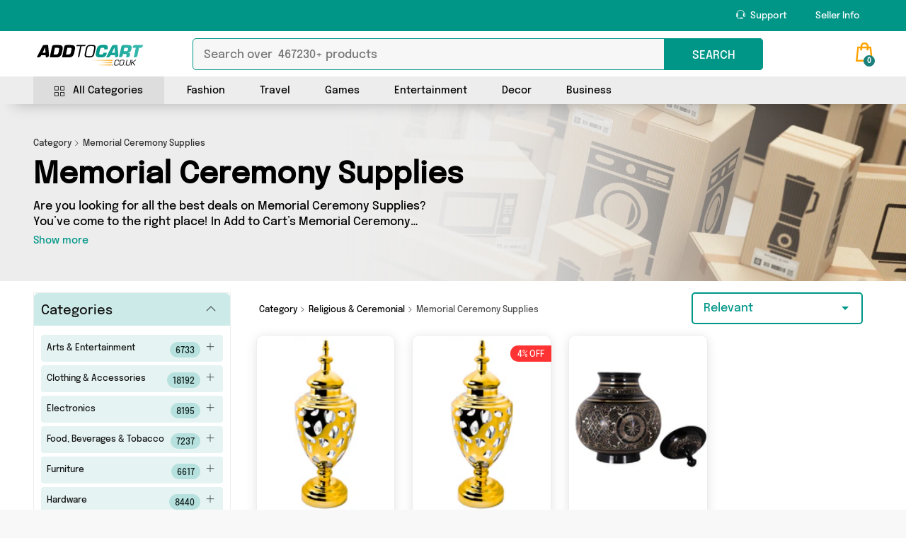

--- FILE ---
content_type: text/html; charset=UTF-8
request_url: https://addtocart.co.uk/category/memorial-ceremony-supplies
body_size: 21279
content:
<!DOCTYPE html>
    <html lang="en-gb">

<head>

    <meta charset="utf-8">
    <meta http-equiv="X-UA-Compatible" content="IE=edge">
    <meta name="viewport" content="width=device-width, initial-scale=1.0, maximum-scale=1.0, user-scalable=no" />
     
            <title>Memorial Ceremony Supplies | Best Memorial Ceremony Supplies for Sale UK</title>
        <meta name="description" content="View our wide range of Memorial Ceremony Supplies for sale. Browse through our selection of , Memorial Ceremony Supplies and related products. Compare prices and shop online." />
        <meta name="msvalidate.01" content="4AE8163B2674B2C523B04DC910AA2D4E" />
        <meta name="keywords" content="Memorial Ceremony Supplies, , Religious & Ceremonial, Memorial Ceremony Supplies for sale, buy Memorial Ceremony Supplies online, addtocart, add to cart uk, addtocart.co.uk" />
        <meta name="robots" content="index,follow" />
        <meta name="author" content="" />
        <meta name="publisher" content="" />
        <meta name="facebook-domain-verification" content="wb8wjr7n9uwh66x8ga289o3zeq9vq3" />

                                                                                <meta property="twitter:title" content="">
                                    <meta property="twitter:description" content=".">
                                                            
                        <meta property="og:image" content="https://addtocart.co.uk/assets/img/custom/atc-logo.png"/>
                        
                        <meta property="twitter:image:alt" content="">
                    
                                        		

                            
                             
        
    <script type="application/ld+json">
    {
      "@context": "https://schema.org",
      "@type": "BreadcrumbList",
      "itemListElement": [{
        "@type": "ListItem",
        "position": 1,
        "name": "Category",
        "item": "https://addtocart.co.uk/categories"
      },{
        "@type": "ListItem",
        "position": 2,
        "name": "Memorial Ceremony Supplies"
      }]
    }
    </script>
 <!-- added for breadcrumb schema -->

    <!-- <meta name="google-site-verification" content="uRYEqDzwurH3c_n4-q6qOwk29Br4NZz2zJcqV5VaBc4" /> -->
    <meta name="google-site-verification" content="AzZSgXeBnjJtRNx6QFw2rQTWWOaUrOsHmpTTvupSVBQ" />

    <!-- Favicons-->
    <link rel="canonical" href="https://addtocart.co.uk/category/memorial-ceremony-supplies" />
    <link rel="shortcut icon" href="https://addtocart.co.uk/assets/img/custom/favicon.png" type="image/x-icon">
    <link rel="apple-touch-icon" type="image/x-icon" href="https://addtocart.co.uk/assets/img/apple-touch-icon-57x57-precomposed.png">
    <link rel="apple-touch-icon" type="image/x-icon" sizes="72x72" href="https://addtocart.co.uk/assets/img/apple-touch-icon-72x72-precomposed.png">
    <link rel="apple-touch-icon" type="image/x-icon" sizes="114x114" href="https://addtocart.co.uk/assets/img/apple-touch-icon-114x114-precomposed.png">
    <link rel="apple-touch-icon" type="image/x-icon" sizes="144x144" href="https://addtocart.co.uk/assets/img/apple-touch-icon-144x144-precomposed.png">

    <!-- <link rel="preload" as="font" fetchpriority="high" href="https://addtocart.co.uk/assets/css/custom/font-style-epilogue.css" crossorigin  onload="this.onload=null;this.rel='stylesheet'" /> 
    <noscript><link type="text/css" href="https://addtocart.co.uk/assets/css/custom/font-style-epilogue.css"  rel="stylesheet"></noscript>
   -->
   
    <link type="text/css" href="https://addtocart.co.uk/assets/css/custom/font-style-epilogue.css"   rel="stylesheet">
    <!--  CSS Files Link Stat --> 
    <link type="text/css" href="https://addtocart.co.uk/assets/css/bootstrap.custom.min.css" rel="stylesheet">
    <link type="text/css" href="https://addtocart.co.uk/assets/css/style.css?var=7"  rel="stylesheet">
    
    <link rel="preload" href="https://addtocart.co.uk/assets/css/custom/custom.css?var=8" as="style" onload="this.onload=null;this.rel='stylesheet'" />
    <noscript><link type="text/css" href="https://addtocart.co.uk/assets/css/custom/custom.css?var=8"  rel="stylesheet"></noscript>
   
    <link rel="preload" href="https://addtocart.co.uk/assets/css/custom/mo.css?var=2" as="style" onload="this.onload=null;this.rel='stylesheet'" />    
    <noscript><link type="text/css" href="https://addtocart.co.uk/assets/css/custom/mo.css?var=2" rel="stylesheet"></noscript>

    <link rel="preload" href="https://addtocart.co.uk/assets/css/custom/mo_responsive.css?var=2" as="style" onload="this.onload=null;this.rel='stylesheet'">   
    <noscript><link type="text/css" href="https://addtocart.co.uk/assets/css/custom/mo_responsive.css?var=2"  rel="stylesheet"></noscript>

    <!-- YOUR CUSTOM CSS -->
    <link rel="preload" href="https://addtocart.co.uk/assets/css/custom/blog.css?var=2" as="style" onload="this.onload=null;this.rel='stylesheet'" />    
    <noscript><link type="text/css" href="https://addtocart.co.uk/assets/css/custom/blog.css?var=2" rel="stylesheet"></noscript>

    <link rel="preload" href="https://addtocart.co.uk/assets/css/custom/home_1.css?var=2" as="style" onload="this.onload=null;this.rel='stylesheet'" />    
    <noscript><link type="text/css" href="https://addtocart.co.uk/assets/css/custom/home_1.css?var=2"  rel="stylesheet"></noscript>


    <link rel="preload" href="https://addtocart.co.uk/assets/css/custom/custom2.css?var=4" as="style" onload="this.onload=null;this.rel='stylesheet'" />
    <noscript><link type="text/css" href="https://addtocart.co.uk/assets/css/custom/custom2.css?var=4"  rel="stylesheet"></noscript>

    <link rel="preload" href="https://addtocart.co.uk/assets/css/custom/responsive.css?var=2" as="style" onload="this.onload=null;this.rel='stylesheet'" />
    <noscript><link type="text/css" href="https://addtocart.co.uk/assets/css/custom/responsive.css?var=2"  rel="stylesheet"></noscript>

    <link rel="preload" href="https://addtocart.co.uk/assets/css/fonts/font-Epilogue/webfonts/Epilogue-Medium.woff2" as="font" crossorigin="anonymous">


    <link href="https://cdnjs.cloudflare.com/ajax/libs/easy-autocomplete/1.3.5/easy-autocomplete.min.css"  as="style"  onload="this.onload=null;this.rel='stylesheet'" />
    <noscript><link type="text/css" href="https://cdnjs.cloudflare.com/ajax/libs/easy-autocomplete/1.3.5/easy-autocomplete.min.css"  rel="stylesheet"></noscript>	

    <!-- <link rel="stylesheet" href="https://cdnjs.cloudflare.com/ajax/libs/limonte-sweetalert2/11.3.4/sweetalert2.min.css" integrity="sha512-jtQXcnq6H9BVx+dOsdudNCZmNe2hBMqcPpnVgeZcV9L3615F4+QMQebbWW9TV2otOSk/kQgum0MpWefB3uL3pg==" crossorigin="anonymous" referrerpolicy="no-referrer" /> -->
    <!--  CSS Files Link End --> 
	
	   <!-- <script async src="https://www.googletagmanager.com/gtag/js?id=UA-189217644-3"></script> --> 

    
<!-- SPECIFIC CSS -->
<link href="https://addtocart.co.uk/assets/css/listing.css" rel="stylesheet">
<link href="https://addtocart.co.uk/assets/css/custom/search.css" rel="stylesheet">


    <link rel="preload" href="https://www.google-analytics.com/analytics.js" as="script">
    <link rel="preconnect" href="https://www.google-analytics.com">
    <link rel="preconnect" href="https://www.googletagmanager.com">
    <link rel="preconnect" href="https://adservice.google.com">
    <link rel="preconnect" href="https://connect.facebook.net">
    <link rel="preconnect" href="https://maxcdn.bootstrapcdn.com">

    <!-- Global site tag (gtag.js) - Google Analytics -->
    <script async src="https://www.googletagmanager.com/gtag/js?id=G-M6WVN61CQR"></script> 
    <script>
    window.dataLayer = window.dataLayer || [];
    function gtag(){ dataLayer.push(arguments); }



    // Initialize gtag
    gtag('js', new Date());

    // Configure multiple IDs in one block
    gtag('config', 'UA-189217644-3');      // Universal Analytics
    gtag('config', 'G-M6WVN61CQR');        // Google Analytics 4
    gtag('config', 'AW-401244308');        // Google Ads

    // Conversion tracking function
    function gtag_report_conversion(url, com_val = 0, trans_id = '') {
      
		
		
		gtag('event', 'conversion', {
            'send_to': 'AW-401244308/fTGoCIvc7f0BEJSBqr8B',
            'value': com_val,
            'currency': 'GBP',
            'transaction_id': trans_id,
            //'event_callback': callback
        });
		
        
        if (url) window.location.href = url;
       
        
        return false;
    }

            </script>
    <!-- Facebook Pixel Code -->
        
    <script>
        !function(f,b,e,v,n,t,s)
        {if(f.fbq)return;n=f.fbq=function(){n.callMethod?
        n.callMethod.apply(n,arguments):n.queue.push(arguments)};
        if(!f._fbq)f._fbq=n;n.push=n;n.loaded=!0;n.version='2.0';
        n.queue=[];t=b.createElement(e);t.async=!0;
        t.src=v;s=b.getElementsByTagName(e)[0];
        s.parentNode.insertBefore(t,s)}(window, document,'script',
        'https://connect.facebook.net/en_US/fbevents.js');
        fbq('init', '149183587023886');
        fbq('track', 'PageView');
        fbq('track', 'ViewContent');
        
    </script>
    <noscript>
    <img height="1" width="1" style="display:none" alt="Facebook" title="facebook" src="https://www.facebook.com/tr?id=149183587023886&ev=PageView&noscript=1"
    />
    </noscript>		
        
    <!-- End Facebook Pixel Code -->
    
    <script>
        function loaderfunction() {
            console.log('');
        }

        function snackbarNew(data) 
        {
            var x = document.getElementById("snackbar_2");
            x.className = "show";
            x.innerHTML=data;
            setTimeout(function(){ x.className = x.className.replace("show", ""); }, 5000);
        }
    </script>



<div id="snackbar_2"> </div> 
<link rel="stylesheet" href="https://cdn.jsdelivr.net/gh/rehyan21/Mega-Menu/build/css/megamenu.min.css">
<style>
	header .main_nav {
		/* height: 110px!important; */
	}
	body{
		font-family: var(--font-regular-500), Helvetica, sans-serif;
		min-height: 100%;
	}
	.mega-menu .menu-dropdown .menu-item-wrapper{
		max-height: 550px;
		border-radius: 10px;
	}
	.mega-menu.sticky-header {
		position: relative;
		/* top: 0px; */
	}

	.mega-menu .main-links ul li{
		margin-right: 15px;
	}
	.mega-menu .main-links ul li a {
		padding: 8px 15px 6px;
		/* border-bottom: 4px solid rgb(237 237 237); */
		border-bottom: none;
	}
	.mega-menu .main-links {
		box-shadow: none;
		background-color: rgb(237 237 237);
		margin-top: 4px !important;
	}
	.mega-menu .main-links .underline{
		position: absolute;
		bottom: -2px;
		left: 0;
		right: 0;
		background: #009687;
		height: 5px;
		border-radius: 20px 20px 0px 0px;
	}
	/* moorthy updates */
	#all_categories.menu-item-wrapper {
		margin: auto;
		border-radius: 10px;
		-webkit-box-shadow: 0px 0px 20px 7px rgb(0 0 0 / 25%);
		-moz-box-shadow: 0px 0px 20px 7px rgba(0, 0, 0, 0.25);
		box-shadow: 0px 0px 20px 7px rgb(0 0 0 / 25%);
	}
	#all_categories .item-category-1, .item-category-1{
		display: flex;
		flex-direction: column;
		line-height: 20px;
	}
	#all_categories .item-category, .item-category {
		line-height: 26px;
		font-weight: 600;
	}
	#all_categories .category-item-link, .category-item-link{
		color: #009687 !important;
		text-decoration: underline !important;
		font-weight: 500;
		font-size: 12px;
	}
	#all_categories .item-category, .item-category{
		font-size: 13px;
	}
	#all_categories .category-item-sub, .category-item-sub {
    	font-size: 12px;
	}
	#all_categories hr{
		margin: 10px 0 10px 0;
	}
	.category-item-sub .category-item-link{
		border-bottom: 0px !important;
	}

	.category-item-sub, .item-category{
		white-space: nowrap;
		width: 100%;
		text-overflow: ellipsis;
		overflow: hidden;
		color: #000 !important;
	}
	#all_categories .dropdown-right-img{
		border-top-right-radius: 10px;
		border-bottom-right-radius: 10px;
	}
	.mega-menu .main-links ul li a:hover {
    	/* border-bottom: 4px solid #009687; */
		border-bottom: none;
		background: #ddd;
	}
	.mega-menu .main-links ul li:hover {
		background: #ddd;
	}
	.mega-menu .main-links ul li a.highlight {
    	/* border-bottom: 4px solid #009687; */
		border-bottom: none;
	}
	.mega-menu .main-links ul li a.highlight:after {
		content: '';
		position: absolute;
		bottom: -2px;
		left: 0;
		right: 0;
		background: #009687;
		height: 5px;
		border-radius: 20px 20px 0px 0px;
	}
	.mega-menu .main-links ul li a:hover{
		color: #000 !important;
	}
	.mega-menu .menu-dropdown1{
		position: absolute;
	}
	.mega-menu .menu-dropdown2{
		width: 65%;
		position: absolute;
		border-radius: 10px;
		margin-left: 53px;
		margin-top: 0px;
	}
	.menu-dropdown2 .menu-item-wrapper {
		padding: 12px 24px !important;
		background: #fff;
		box-shadow: 0 14px 28px rgba(0,0,0,0.25), 0 10px 10px rgba(0,0,0,0.22) !important;
	}
	.menu-dropdown1 .menu-item-wrapper{
		background: #fff;
	}
	.menu-dropdown2 .menu-item-wrapper img{
		border-radius: 5px;
		height: 140px !important;
	}
	ul.mm-mobile-category{
		border-left: 0px !important;
	}
	.mm-cat-name{
		font-size: 16px;
		font-weight: 700;
	}
	.mm-cat-img{
		width: 20px;
		margin-right: 5px;
		margin-bottom: 5px;
	}
	ul.mm-mobile-category .mm-icon-bg{
		background: #ededed;
    	padding: 2px 3px;
    	border-radius: 20px;
	}
	ul.mm-mobile-category .category-item-link-bg{
		width: 95%;
		background: #ededed;
		text-decoration: none;
		color: #009687 !important;
		font-weight: 700;
		padding: 8px 20px;
		border-radius: 5px;
		display: flex;
		align-items: center;
		justify-content: space-between;
	}
</style>
</head>

<body class="">

	<div id="page">

		<header class="version_1">
			<div class="layer"></div>
			<!-- Mobile menu overlay mask -->
			<!-- main_header -->
			<div class="main_header">
				<div class="container">
					<div class="row small-gutters">

						<div class="d-lg-none">
							<div id="logo">
								<a href="https://addtocart.co.uk" title="Add to Cart">
									<img src="https://addtocart.co.uk/assets/img/custom/placeholder/placeholder-logo.webp" alt="Add to Cart Logo" title="Add to Cart Logo" width="160" height="30" class="lazy" data-src="https://addtocart.co.uk/assets/img/custom/atc-white-logo.svg" />
								</a>
							</div>
						</div>

						<nav class="col-12  align-items-center justify-content-end text-lg-end">
							<a class="open_close" href="javascript:void(0);" title="Click">
								<div class="hamburger hamburger--spin">
									<div class="hamburger-box">
										<div class="hamburger-inner menu-inner-hummer"></div>
									</div>
								</div>
							</a>
							<!-- Mobile menu button -->
							<div class="main-menu">
								<div id="header_menu" class="d-none">
									<a href="https://addtocart.co.uk" title="Add to Cart">
										<img src="https://addtocart.co.uk/assets/img/custom/placeholder/placeholder-logo.webp" alt="Add to Cart Logo" title="Add to Cart Logo" width="100" height="35" class="lazy" data-src="https://addtocart.co.uk/assets/img/custom/logo.svg" />
									</a>
									<a href="#" title="Close" class="open_close" id="close_in">
										<i class="ti-close"></i>
									</a>
								</div>
								<!-- mobile m-megamenu navbar header -->
								<div id="header_menu" class="megamenu-searchbox pt-3 pb-2 mb-0">  <!-- pt-4 pb-3 -->
									<div class="d-flex justify-content-between pb-1">
										<p class="fs_22 fpb mb-0">Useful Links</p>
										<a href="#" title="Close" class="open_close" id="close_in"><i class="ti-close"></i></a>
									</div>
									<div class=" desktop-model-search-megamenu custom-search-input-megamenu">
										<input class="desktopSearch clearable pe-5" autofocus autocomplete="off" type="text" placeholder="Loading..." id="productItems-megamenu" />

										<div class="easy-autocomplete-container d-flex eac-container-productItems-megamenu" id="eac-container-productItems-megamenu">
											<div class="col-lg-8 col-md-8 col-12">
												<div id="megamenu-hits" class="megamenu-hits"></div>
											</div>
										</div>

										<div class="mo-search-loader">
											<div class="loader">Loading...</div>
										</div>
										<div class="searchSection_fun_megamenu"><button class="searchSection_icon" type="button">
												<span class="d-lg-block d-none">SEARCH</span> <i class="d-lg-none header-icon_search_custom"></i>
											</button>
										</div>
									</div>

								</div>
								<!-- mobile m-megamenu navbar header /end-->
								<ul class="megamenu-sidebar-top">
									<li class="d-none">
										<a href="https://addtocart.co.uk" title="Home">Home</a>
									</li>

									<li class="d-none">
										<a href="https://addtocart.co.uk/about" title="About us">About us</a>
									</li>


									<li class="d-none">
										<a href="https://addtocart.co.uk/campaigns" title=" Campaign">Campaign</a>
									</li>


									<li class="submenu-delete text-start-delete d-none">
										<a href="https://addtocart.co.uk/shops" title="Our Shops">Our Shops</a>

									</li>

									<li class="d-lg-inline-block d-none">
										<a href="https://addtocart.co.uk/contact" title="Seller Login"> <span class="ti-headphone-alt me-1"></span> Support</a>
									</li>
									<li class="d-lg-inline-block d-none">
										<a href="https://addtocart.co.uk/seller" title="Seller Info">Seller Info</a>
									</li>



									<li class="submenu text-start d-none">
										<a href="javascript:void(0);" class="show-submenu" title="Seller">Sell on Add to cart</a>
										<ul class="ms-3">
											
											<li>
												<a href="https://addtocart.co.uk/seller" title="Seller Info & FAQ">Seller Info & FAQ</a>
											</li>
											<li>
												<a href="https://apps.shopify.com/addtocart" title="Join Add to Cart" class="fb_initiate_click">Join Add to Cart</a>
											</li>
										</ul>
									</li>
									<li class="d-none">
										<a href="https://addtocart.co.uk/blog/" title="Blogs">Blogs and News</a>
									</li>

									<li class="d-none">
										<a href="https://addtocart.co.uk/contact" title="Contact us">Contact us</a>
									</li>

<!-- mobile view m-megamenu -->
									<li class="submenu text-start d-lg-none d-block">
										<a href="javascript:void(0);" class="show-submenu" title="All Categories"><img class="mm-cat-img" src="https://addtocart.co.uk/assets/img/custom/home-page/categories/new/webp/categories.webp" alt="All Categories" title="All Categories"><span class="mm-cat-name"> All Categories</span></a>
										<ul class="ms-3 mb-2 mm-mobile-category">
											<div class="item-category-1">
												<a href="https://addtocart.co.uk/category/animals-pet-supplies" class="category-item-sub" title="Animals & Pet Supplies"> <i class="ti-angle-double-right mm-icon-bg"></i> <span class="">Animals & Pet Supplies</span></a>
												<a href="https://addtocart.co.uk/category/arts-entertainment" class="category-item-sub" title="Arts & Entertainment"> <i class="ti-angle-double-right mm-icon-bg"></i> <span class="">Arts & Entertainment</span></a>
												<a href="https://addtocart.co.uk/category/baby-toddler" class="category-item-sub" title="Baby & Toddler"> <i class="ti-angle-double-right mm-icon-bg"></i> <span class="">Baby & Toddler</span></a>
												<a href="https://addtocart.co.uk/category/health-beauty" class="category-item-sub" title="Health & Beauty"> <i class="ti-angle-double-right mm-icon-bg"></i> <span class="">Health & Beauty</span></a>
												<a href="https://addtocart.co.uk/categories" class="category-item-link-bg" title="View more categories"><span>View All</span> <i class="ti-arrow-right"></i></a>
											</div>
										</ul>
									</li>
									<li class="submenu text-start d-lg-none d-block">
										<a href="javascript:void(0);" class="show-submenu" title="Fashion"><img class="mm-cat-img" src="https://addtocart.co.uk/assets/img/custom/home-page/categories/new/webp/clothing-accessories.webp" alt="Fashion" title="Fashion"><span class="mm-cat-name"> Fashion</span></a>
										<ul class="ms-3 mb-2 mm-mobile-category">
										    <div class="item-category-1">
												<a href="https://addtocart.co.uk/category/clothing-accessories" class="category-item-sub" title="Clothing Accessories"> <i class="ti-angle-double-right mm-icon-bg"></i> <span class="">Clothing Accessories</span></a>
												<a href="https://addtocart.co.uk/category/health-beauty" class="category-item-sub" title="Health & Beauty"> <i class="ti-angle-double-right mm-icon-bg"></i> <span class="">Health & Beauty</span></a>
												<a href="https://addtocart.co.uk/category/luggage-bags" class="category-item-sub" title="Luggage & Bags"> <i class="ti-angle-double-right mm-icon-bg"></i> <span class="">Luggage & Bags</span></a>
												<a href="https://addtocart.co.uk/category/sporting-goods" class="category-item-sub" title="Sporting Goods"> <i class="ti-angle-double-right mm-icon-bg"></i> <span class="">Sporting Goods</span></a>
												<a href="https://addtocart.co.uk/categories" class="category-item-link-bg" title="View more categories"><span>View All</span> <i class="ti-arrow-right"></i></a>
											</div>
										</ul>
									</li>
									<li class="submenu text-start d-lg-none d-block">
										<a href="javascript:void(0);" class="show-submenu" title="Travel"><img class="mm-cat-img" src="https://addtocart.co.uk/assets/img/custom/home-page/categories/new/webp/luggage-bags.webp" alt="Travel" title="Travel"><span class="mm-cat-name"> Travel</span></a>
										<ul class="ms-3 mb-2 mm-mobile-category">
											<div class="item-category-1">
												<a href="https://addtocart.co.uk/category/cameras-optics" class="category-item-sub" title="Cameras & Optics"> <i class="ti-angle-double-right mm-icon-bg"></i> <span class="">Cameras & Optics</span></a>
												<a href="https://addtocart.co.uk/category/clothing-accessories" class="category-item-sub" title="Clothing Accessories"> <i class="ti-angle-double-right mm-icon-bg"></i> <span class="">Clothing Accessories</span></a>
												<a href="https://addtocart.co.uk/category/food-beverages-tobacco" class="category-item-sub" title="Food, Beverages & Tobacco"> <i class="ti-angle-double-right mm-icon-bg"></i> <span class="">Food, Beverages & Tobacco</span></a>
												<a href="https://addtocart.co.uk/category/luggage-bags" class="category-item-sub" title="Luggage & Bags"> <i class="ti-angle-double-right mm-icon-bg"></i> <span class="">Luggage & Bags</span></a>
												<a href="https://addtocart.co.uk/categories" class="category-item-link-bg" title="View more categories"><span>View All</span> <i class="ti-arrow-right"></i></a>
											</div>
										</ul>
									</li>
									<li class="submenu text-start d-lg-none d-block">
										<a href="javascript:void(0);" class="show-submenu" title="Games"><img class="mm-cat-img" src="https://addtocart.co.uk/assets/img/custom/home-page/categories/new/webp/toys-games.webp" alt="Games" title="All Categories"><span class="mm-cat-name"> Games</span></a>
										<ul class="ms-3 mb-2 mm-mobile-category">
											<div class="item-category-1">
												<a href="https://addtocart.co.uk/category/baby-toddler" class="category-item-sub" title="Baby & Toddler"> <i class="ti-angle-double-right mm-icon-bg"></i> <span class="">Baby & Toddler</span></a>
												<a href="https://addtocart.co.uk/category/electronics" class="category-item-sub" title="Electronics"> <i class="ti-angle-double-right mm-icon-bg"></i> <span class="">Electronics</span></a>
												<a href="https://addtocart.co.uk/category/sporting-goods" class="category-item-sub" title="Sporting Goods"> <i class="ti-angle-double-right mm-icon-bg"></i> <span class="">Sporting Goods</span></a>
												<a href="https://addtocart.co.uk/category/toys-games" class="category-item-sub" title="Toys & Games"> <i class="ti-angle-double-right mm-icon-bg"></i> <span class="">Toys & Games</span></a>
												<a href="https://addtocart.co.uk/categories" class="category-item-link-bg" title="View more categories"><span>View All</span> <i class="ti-arrow-right"></i></a>
											</div>
										</ul>
									</li>
									<li class="submenu text-start d-lg-none d-block">
										<a href="javascript:void(0);" class="show-submenu" title="Entertainment"><img class="mm-cat-img" src="https://addtocart.co.uk/assets/img/custom/home-page/categories/new/webp/media.webp" alt="Entertainment" title="Entertainment"><span class="mm-cat-name"> Entertainment</span></a>
										<ul class="ms-3 mb-2 mm-mobile-category">
											<div class="item-category-1">
												<a href="https://addtocart.co.uk/category/arts-entertainment" class="category-item-sub" title="Arts & Entertainment"> <i class="ti-angle-double-right mm-icon-bg"></i> <span class="">Arts & Entertainment</span></a>
												<a href="https://addtocart.co.uk/category/electronics" class="category-item-sub" title="Electronics"> <i class="ti-angle-double-right mm-icon-bg"></i> <span class="">Electronics</span></a>
												<a href="https://addtocart.co.uk/category/media" class="category-item-sub" title="Media"> <i class="ti-angle-double-right mm-icon-bg"></i> <span class="">Media</span></a>
												<a href="https://addtocart.co.uk/category/vehicles-parts" class="category-item-sub" title="Vehicle & Parts"> <i class="ti-angle-double-right mm-icon-bg"></i> <span class="">Vehicle & Parts</span></a>
												<a href="https://addtocart.co.uk/categories" class="category-item-link-bg" title="View more categories"><span>View All</span> <i class="ti-arrow-right"></i></a>
											</div>
										</ul>
									</li>
									<li class="submenu text-start d-lg-none d-block">
										<a href="javascript:void(0);" class="show-submenu" title="Decor"><img class="mm-cat-img" src="https://addtocart.co.uk/assets/img/custom/home-page/categories/new/webp/home-garden.webp" alt="Decor" title="Decor"><span class="mm-cat-name"> Decor</span></a>
										<ul class="ms-3 mb-2 mm-mobile-category">
											<div class="item-category-1">
												<a href="https://addtocart.co.uk/category/animals-pet-supplies" class="category-item-sub" title="Animals & Pet Supplies"> <i class="ti-angle-double-right mm-icon-bg"></i> <span class="">Animals & Pet Supplies</span></a>
												<a href="https://addtocart.co.uk/category/furniture" class="category-item-sub" title="Furniture"> <i class="ti-angle-double-right mm-icon-bg"></i> <span class="">Furniture</span></a>
												<a href="https://addtocart.co.uk/category/home-garden" class="category-item-sub" title="Home & Garden"> <i class="ti-angle-double-right mm-icon-bg"></i> <span class="">Home & Garden</span></a>
												<a href="https://addtocart.co.uk/category/religious-ceremonial" class="category-item-sub" title="Religious & Ceremonial"> <i class="ti-angle-double-right mm-icon-bg"></i> <span class="">Religious & Ceremonial</span></a>
												<a href="https://addtocart.co.uk/categories" class="category-item-link-bg" title="View more categories"><span>View All</span> <i class="ti-arrow-right"></i></a>
											</div>
										</ul>
									</li>
									<li class="submenu text-start d-lg-none d-block">
										<a href="javascript:void(0);" class="show-submenu" title="Business"><img class="mm-cat-img" src="https://addtocart.co.uk/assets/img/custom/home-page/categories/new/webp/business-industrial.webp" alt="Business" title="Business"><span class="mm-cat-name"> Business</span></a>
										<ul class="ms-3 mb-2 mm-mobile-category">
											<div class="item-category-1">
												<a href="https://addtocart.co.uk/category/business-industrial" class="category-item-sub" title="Business & Industrial"> <i class="ti-angle-double-right mm-icon-bg"></i> <span class="">Business & Industrial</span></a>
												<a href="https://addtocart.co.uk/category/hardware" class="category-item-sub" title="Hardware"> <i class="ti-angle-double-right mm-icon-bg"></i> <span class="">Hardware</span></a>
												<a href="https://addtocart.co.uk/category/office-supplies" class="category-item-sub" title="Office Supplies"> <i class="ti-angle-double-right mm-icon-bg"></i> <span class="">Office Supplies</span></a>
												<a href="https://addtocart.co.uk/category/software" class="category-item-sub" title="Software"> <i class="ti-angle-double-right mm-icon-bg"></i> <span class="">Software</span></a>
												<a href="https://addtocart.co.uk/categories" class="category-item-link-bg" title="View more categories"><span>View All</span> <i class="ti-arrow-right"></i></a>
											</div>
										</ul>
									</li>

								</ul>
								<div class="d-lg-none d-flex justify-content-around my-3 megamenu-sidebar-bottom">
									<li class="d-lg-inline-none d-block">
										<a class="btn_1 gray brand-color fs_16" href="https://addtocart.co.uk/seller" title="Seller Info"> <span class="ti-info-alt me-1"></span> Seller Info</a>
									</li>
									<li class="d-lg-inline-none d-block">
										<a class="btn_1 text-white fs_16" href="https://addtocart.co.uk/contact" title="Seller Login"> <span class="ti-headphone-alt me-1"></span> Support</a>	
									</li>
								</div>

								<!-- mobile view m-megamenu /end -->
							</div>
							<!--/main-menu -->
						</nav>

						<div class="col-xl-4 col-lg-4 d-flex align-items-center justify-content-end text-end d-md-block d-lg-none d-block">
							
							<ul class="top_tools cu home-search">
								<li id="header_cart_div">
									<div class="dropdown dropdown-cart">
										<a href="https://addtocart.co.uk/cart" title="0" class="cart_bt customm__white_col"><strong>0</strong></a>
										<input type="hidden" name="cart_noti" class="cart_noti_input" value="0">
										<div class="dropdown-menu cart_header_section">
											<div class="text-center py-4">

        <img src="https://addtocart.co.uk/assets/img/custom/others/empty-cart.svg"  data-src="https://addtocart.co.uk/assets/img/custom/others/empty-cart.svg"   alt="Your cart is empty" title="Your cart is empty" class="img-fluid lazy" width="150" height="150">

         <p class="empty_text mb-0">Your cart is empty</p>

        </div>

       
         
         
    										</div>
									</div>
									<!-- /dropdown-cart-->
								</li>
							</ul>

						</div>
					</div>
					<!-- /row -->

				</div>
			</div>
			<!-- /main_header -->
			<div class="main_nav  Sticky">
				<div class="container">
					<div class="row small-gutters">


						<div class="col-xl-2 col-lg-2 col-md-2 d-lg-block d-md-none d-none">

							<div class="d-flex align-items-center h-100">
								<a href="https://addtocart.co.uk" title="Add to Cart" class="d-flex align-items-center mt-2">
									<img class="search-color-logo lazy" src="https://addtocart.co.uk/assets/img/custom/placeholder/placeholder-logo.webp" alt="Add to Cart Logo" title="Add to Cart Logo" width="160" height="30" class="lazy" data-src="https://addtocart.co.uk/assets/img/custom/logo.svg" />
									<img class="search-white-logo lazy" src="https://addtocart.co.uk/assets/img/custom/placeholder/placeholder-logo.webp" alt="Add to Cart Logo" title="Add to Cart Logo" width="160" height="30" class="lazy" data-src="https://addtocart.co.uk/assets/img/custom/atc-white-logo.svg" />
								</a>
							</div>

						</div>




						<div class="col-xl-8 col-lg-8 col-md-12 d-lg-flex d-md-flex p-sm-0 p-md-0">

														<style>
								header .main_nav {
									height: 103px;
								}

								header .main_nav .custom-search-input input[type='text'] {
									height: 45px;
								}

								body header.version_1 .main_nav .custom-search-input {
									border: 1px solid #009687 !important;
									border-radius: 5px;
									height: 45px;
									background: #f7f7f7;
								}

								header .main_nav .custom-search-input button[type='button'] {
									position: absolute;
									-moz-transition: all 0.3s ease-in-out;
									-o-transition: all 0.3s ease-in-out;
									-webkit-transition: all 0.3s ease-in-out;
									-ms-transition: all 0.3s ease-in-out;
									transition: all 0.3s ease-in-out;
									font-size: 1.2rem;
									top: 7px;
									right: 5px;
									border: 0;
									cursor: pointer;
									outline: none;
									background: none;
								}

								header .main_nav .custom-search-input button[type='submit'],
								header .main_nav .custom-search-input button[type='button'] {
									top: -1px;
									height: 45px;
									width: 45px;
									padding: 3px 12px;
									line-height: 43px;
									color: #fff;
									background: #009687;
									right: -1px;
									border: 0;
									border-top-right-radius: 5px;
									border-bottom-right-radius: 5px;
								}

								header .main_nav .custom-search-input button[type='submit']:hover,
								header .main_nav .custom-search-input button[type='button']:hover {
									color: #fff;
								}

								@media (max-width: 991px) {
									header.version_1 .main_header ul.top_tools.home-search {
										top: -3px !important;
										right: 20px !important;
									}
								}

								@media (min-width: 991px) {

									header .main_nav .custom-search-input button[type='submit'],
									header .main_nav .custom-search-input button[type='button'] {
										font-size: 16px;
										width: 140px;
										line-height: 43px;
									}
								}

								header.version_1 .main_header ul.top_tools.home-search>li a.customm__white_col:before {
									color: var(--white-col) !important;
								}

								header.version_1 .main_header ul.top_tools.home-search>li a.customm__white_col.cart_bt strong {
									background-color: var(--theme-yellow) !important;
								}

								.header-icon_search_custom:before {
									content: '\e610' !important;
									font-family: 'themify' !important;
									font-weight: bold !important;
									font-size: 20px !important;
									margin-top: 11px;
								}

								header.version_1 .main_nav {
									-webkit-box-shadow: 0 20px 20px -20px rgb(0 0 0 / 25%);
									-moz-box-shadow: 0 20px 20px -20px rgba(0, 0, 0, 0.25);
									box-shadow: 0 20px 20px -20px rgb(0 0 0 / 25%);
								}

								body.short header.version_1 .main_nav {
									-webkit-box-shadow: none;
									-moz-box-shadow: none;
									box-shadow: none;
									position: absolute;
									width: 100%;
								}

								.search-white-logo {
									display: none;
								}
							</style>

							<div class=" desktop-model-search custom-search-input">
								<input class="desktopSearch clearable pe-5" autofocus autocomplete="off" type="text" placeholder="Loading..." id="productItems" />

								<div class="easy-autocomplete-container d-flex" id="eac-container-productItems">
									<div class="col-lg-8 col-md-8 col-12">
										<div id="hits"></div>
									</div>
									<div class="col-lg-4 col-md-4">
										<div class="d-none d-lg-block d-md-block">
											<div id="categoryList"></div>
											<div id="campaignsList"></div>
											<div id="category_slug"></div>
										</div>
									</div>
								</div>

								<div class="mo-search-loader">
									<div class="loader">Loading...</div>
								</div>
								<div class="searchSection_fun"><button class="searchSection_icon" type="button">
										<span class="d-lg-block d-none">SEARCH</span> <i class="d-lg-none header-icon_search_custom"></i>
									</button>
								</div>
							</div>



						</div>
						<style>
							header ul.top_tools>li .dropdown-cart .dropdown-menu,
							header ul.top_tools>li .dropdown-access .dropdown-menu {
								padding: 0 !important;
							}

							header ul.top_tools>li .dropdown-cart .dropdown-menu ul,
							header ul.top_tools>li .dropdown-access .dropdown-menu ul {
								padding: 15px !important;
								max-height: 334px !important;
								overflow-x: hidden !important;
								overflow-y: auto !important;
							}

							header ul.top_tools>li .dropdown-cart .dropdown-menu .total_drop {
								padding: 15px;
							}
						</style>
						<div class="col-xl-2 col-lg-2 col-md-2 d-none d-lg-block">

							<ul class="top_tools cu">
								<li>
									<div class="dropdown dropdown-cart">
										<input type="hidden" name="cart_noti_input" class="cart_noti_input" value="">
										<a href="https://addtocart.co.uk/cart" class="cart_bt" title="cart"><strong>0</strong></a>
										<input type="hidden" name="cart_noti" class="cart_noti_input" value="0">
										<div class="dropdown-menu cart_header_section" style="display: none;">
											<div class="text-center py-4">

        <img src="https://addtocart.co.uk/assets/img/custom/others/empty-cart.svg"  data-src="https://addtocart.co.uk/assets/img/custom/others/empty-cart.svg"   alt="Your cart is empty" title="Your cart is empty" class="img-fluid lazy" width="150" height="150">

         <p class="empty_text mb-0">Your cart is empty</p>

        </div>

       
         
         
    										</div>
									</div>
									<!-- /dropdown-cart-->
								</li>
								<li>
									<!-- <a href="index.php" class="wishlist" title="Wishlist"><span>Wishlist</span></a>  -->
								</li>
								<li>
									<!-- <div class="dropdown dropdown-access"><a href="account.php" class="access_link" title="Account"><span>Account</span></a><div class="dropdown-menu"><a href="account.html" class="btn_1" title="Sing In or Sign UP">Sign In or Sign Up</a><ul><li><a href="track-order.html" title="Track your Order"><i class="ti-truck"></i>Track your Order</a></li><li><a href="account.html"><i class="ti-package" title="My Orders"></i>My Orders</a></li><li><a href="account.html"><i class="ti-user" title="My Profile"></i>My Profile</a></li><li><a href="help.html"><i class="ti-help-alt" title="Help and Faq"></i>Help and Faq</a></li></ul></div></div> -->
								</li>
								<li>
									<a href="javascript:void(0);" class="btn_search_mob" data-bs-toggle="modal" data-bs-target="#staticBackdrop" title="Search">
										<span>Search</span>
									</a>
								</li>
								<li>
									<a href="#menu" class="btn_cat_mob" title="Categories">
										<div class="hamburger hamburger--spin" id="hamburger">
											<div class="hamburger-box">
												<div class="hamburger-inner"></div>
											</div>
										</div> Categories
									</a>
								</li>
							</ul>
						</div>
					</div>
					<!-- /row -->
				</div>
				<!-- /container -->


				<div class="container_megamenu d-lg-flex d-none">
					<div class="row mega-menu">
						<div class="main-links pe-0">
							<div class="container">
								<ul class="p-0">
									<li class="bg-grey"><a class="d-flex align-items-center" title="All Categories" data-submenu="all_categories" href="#"><span class="ti-view-grid pe-2 me-1"></span> All Categories</a>    <div class="underlin"></div></li>
									<li><a class="" title="Fashion" data-submenu="fashion" href="#">Fashion</a></li>
									<li><a class="" title="Travel" data-submenu="travel" href="#">Travel</a></li>
									<li><a class="" title="Games" data-submenu="games" href="#">Games</a></li>
									<li><a class="" title="Entertainment" data-submenu="entertainment" href="#">Entertainment</a></li>
									<li><a class="" title="Decor" data-submenu="Decor" href="#">Decor</a></li>
									<li><a class="" title="Business" data-submenu="business" href="#">Business</a></li>
								</ul>
							</div>
						</div>
						<div class="col-12">
							<nav>
								<div class="mega-menu menuClass">
									<!-- <div class="mobile-nav-icon">
										<a class="" href="#">
											<span class="fa fa-bars"></span>
										</a>
									</div> -->
									<div class="menu-dropdown menu-dropdown1">
										<div class="all_categories_dropdown1">
											<ul class="menu-item-wrapper p-0" id="all_categories">
											<div class="row m-0"> 
												<li class="category-wrapper col-10 pt-3 ps-4 mb-4">
													<div class="row row1 row-cols-5">
														<div class="col">
															<p class="item-category mb-0"> Animals & Pet Supplies</p>
															<div class="item-category-1">
																<a href="https://addtocart.co.uk/category/pet-supplies" class="category-item-sub" title="Pet Supplies"> <i class="ti-angle-double-right"></i> <span class="">Pet Supplies</span></a>
																<a href="https://addtocart.co.uk/category/animals-pet-supplies" class="category-item-link" title="View more categories">View more</a>
															</div>
														</div>
														<div class="col">
															<p class="item-category mb-0"> Arts & Entertainment</p>
															<div class="item-category-1">
																<a href="https://addtocart.co.uk/category/party-celebration" class="category-item-sub" title="Party & Celebration"> <i class="ti-angle-double-right"></i> <span class="">Party & Celebration</span></a>
																<a href="https://addtocart.co.uk/category/arts-entertainment" class="category-item-link" title="View more categories">View more</a>
															</div>
														</div>
														<div class="col">
															<p class="item-category mb-0"> Baby & Toddler</p>
															<div class="item-category-1">
																<a href="https://addtocart.co.uk/category/baby-gift-sets" class="category-item-sub" title="Baby Gift Sets"> <i class="ti-angle-double-right"></i> <span class="">Baby Gift Sets</span></a>
																<a href="https://addtocart.co.uk/category/baby-toys-activity-equipment" class="category-item-sub" title="Baby Toys & Activity Equipment"> <i class="ti-angle-double-right"></i> <span class="">Baby Toys & Activity Equipment</span></a>
																<a href="https://addtocart.co.uk/category/baby-toddler" class="category-item-link" title="View more categories">View more</a>
															</div>
														</div>
														<div class="col">
															<p class="item-category mb-0"> Business & Industrial</p>
															<div class="item-category-1">
																<a href="https://addtocart.co.uk/category/advertising-marketing" class="category-item-sub" title="Advertising & Marketing"> <i class="ti-angle-double-right"></i> <span class="">Advertising & Marketing</span></a>
																<a href="https://addtocart.co.uk/category/automation-control-components" class="category-item-sub" title="Automation Control Components"> <i class="ti-angle-double-right"></i> <span class="">Automation Control Components</span></a>
																<a href="https://addtocart.co.uk/category/business-industrial" class="category-item-link" title="View more categories">View more</a>
															</div>
														</div>
														<div class="col">
															<p class="item-category mb-0"> Cameras & Optics</p>
															<div class="item-category-1">
																<a href="https://addtocart.co.uk/category/camera-optic-accessories" class="category-item-sub" title="Camera & Optic Accessories"> <i class="ti-angle-double-right"></i> <span class="">Camera & Optic Accessories</span></a>
																<!-- <a href="#" class="category-item-sub"> <i class="ti-angle-double-right"></i> <span class="">Pet Supplies</span></a> -->
																<a href="https://addtocart.co.uk/category/cameras-optics" class="category-item-link" title="View more categories">View more</a>
															</div>
														</div>
													</div>
													<hr>
													<!-- row-2 -->
													<div class="row row2 row-cols-5">
														<div class="col">
															<p class="item-category mb-0"> Clothing & Accessories</p>
															<div class="item-category-1">
																<a href="https://addtocart.co.uk/category/clothing" class="category-item-sub" title="Clothing"> <i class="ti-angle-double-right"></i> <span class="">Clothing</span></a>
																<a href="https://addtocart.co.uk/category/clothing-accessories" class="category-item-sub" title="Clothing Accessories"> <i class="ti-angle-double-right"></i> <span class="">Clothing Accessories</span></a>
																<a href="https://addtocart.co.uk/category/clothing-accessories" class="category-item-link" title="View more categories">View more</a>
															</div>
														</div>
														<div class="col">
															<p class="item-category mb-0"> Electronics</p>
															<div class="item-category-1">
																<a href="https://addtocart.co.uk/category/audio" class="category-item-sub" title="Audio"> <i class="ti-angle-double-right"></i> <span class="">Audio</span></a>
																<a href="https://addtocart.co.uk/category/communications" class="category-item-sub" title="Communications"> <i class="ti-angle-double-right"></i> <span class="">Communications</span></a>
																<a href="https://addtocart.co.uk/category/electronics" class="category-item-link" title="View more categories">View more</a>
															</div>
														</div>
														<div class="col">
															<p class="item-category mb-0"> Food, Beverages & Tobacco</p>
															<div class="item-category-1">
																<a href="https://addtocart.co.uk/category/beverages" class="category-item-sub" title="Beverages"> <i class="ti-angle-double-right"></i> <span class="">Beverages</span></a>
																<a href="https://addtocart.co.uk/category/food-items" class="category-item-sub" title="Food Items"> <i class="ti-angle-double-right"></i> <span class="">Food Items</span></a>
																<a href="https://addtocart.co.uk/category/food-beverages-tobacco" class="category-item-link" title="View more categories">View more</a>
															</div>
														</div>
														<div class="col">
															<p class="item-category mb-0"> Furniture</p>
															<div class="item-category-1">
																<a href="https://addtocart.co.uk/category/beds-accessories" class="category-item-sub" title="Beds & Accessories"> <i class="ti-angle-double-right"></i> <span class="">Beds & Accessories</span></a>
																<a href="https://addtocart.co.uk/category/benches" class="category-item-sub" title="Benches"> <i class="ti-angle-double-right"></i> <span class="">Benches</span></a>
																<a href="https://addtocart.co.uk/category/furniture" class="category-item-link" title="View more categories">View more</a>
															</div>
														</div>
														<div class="col">
															<p class="item-category mb-0"> Hardware</p>
															<div class="item-category-1">
																<a href="https://addtocart.co.uk/category/building-materials" class="category-item-sub" title="Building Materials"> <i class="ti-angle-double-right"></i> <span class="">Building Materials</span></a>
																<a href="https://addtocart.co.uk/category/hardware-accessories" class="category-item-sub" title="Hardware Accessories"> <i class="ti-angle-double-right"></i> <span class="">Hardware Accessories</span></a>
																<a href="https://addtocart.co.uk/category/hardware" class="category-item-link" title="View more categories">View more</a>
															</div>
														</div>
													</div>
													<hr>
													<!-- row-3 -->
													<div class="row row3 row-cols-5">
														<div class="col">
															<p class="item-category mb-0"> Health & Beauty</p>
															<div class="item-category-1">
																<a href="https://addtocart.co.uk/category/healthcare" class="category-item-sub" title="Healthcare"> <i class="ti-angle-double-right"></i> <span class="">Healthcare</span></a>
																<a href="https://addtocart.co.uk/category/personal-care" class="category-item-sub" title="Personal Care"> <i class="ti-angle-double-right"></i> <span class="">Personal Care</span></a>
																<a href="https://addtocart.co.uk/category/health-beauty" class="category-item-link" title="View more categories">View more</a>
															</div>
														</div>
														<div class="col">
															<p class="item-category mb-0"> Home & Garden</p>
															<div class="item-category-1">
																<a href="https://addtocart.co.uk/category/decor" class="category-item-sub" title="Decor"> <i class="ti-angle-double-right"></i> <span class="">Decor</span></a>
																<a href="https://addtocart.co.uk/category/lighting" class="category-item-sub" title="Lighting"> <i class="ti-angle-double-right"></i> <span class="">Lighting</span></a>
																<a href="https://addtocart.co.uk/category/home-garden" class="category-item-link" title="View more categories">View more</a>
															</div>
														</div>
														<div class="col">
															<p class="item-category mb-0"> Luggage & Bags</p>
															<div class="item-category-1">
																<a href="https://addtocart.co.uk/category/backpacks" class="category-item-sub" title="Backpacks"> <i class="ti-angle-double-right"></i> <span class="">Backpacks</span></a>
																<a href="https://addtocart.co.uk/category/briefcases" class="category-item-sub" title="Briefcases"> <i class="ti-angle-double-right"></i> <span class="">Briefcases</span></a>
																<a href="https://addtocart.co.uk/category/luggage-bags" class="category-item-link" title="View more categories">View more</a>
															</div>
														</div>
														<div class="col">
															<p class="item-category mb-0"> Media</p>
															<div class="item-category-1">
																<a href="https://addtocart.co.uk/category/books" class="category-item-sub" title="Books"> <i class="ti-angle-double-right"></i> <span class="">Books</span></a>
																<a href="https://addtocart.co.uk/category/dvds-videos" class="category-item-sub" title="DVDs & Videos"> <i class="ti-angle-double-right"></i> <span class="">DVDs & Videos</span></a>
																<a href="https://addtocart.co.uk/category/media" class="category-item-link" title="View more categories">View more</a>
															</div>
														</div>
														<div class="col">
															<p class="item-category mb-0"> Office Supplies</p>
															<div class="item-category-1">
																<a href="https://addtocart.co.uk/category/desk-pads-blotters" class="category-item-sub" title="Desk Pads & Blotters"> <i class="ti-angle-double-right"></i> <span class="">Desk Pads & Blotters</span></a>
																<a href="https://addtocart.co.uk/category/filing-organisation" class="category-item-sub" title="Filing & Organisation"> <i class="ti-angle-double-right"></i> <span class="">Filing & Organisation</span></a>
																<a href="https://addtocart.co.uk/category/office-supplies" class="category-item-link" title="View more categories">View more</a>
															</div>
														</div>
													</div>
													<hr>
													<!-- row-4 -->
													<div class="row row4 row-cols-5">
														<div class="col">
															<p class="item-category mb-0"> Religious & Ceremonial</p>
															<div class="item-category-1">
																<a href="https://addtocart.co.uk/category/memorial-ceremony-supplies" class="category-item-sub" title="Memorial Ceremony Supplies"> <i class="ti-angle-double-right"></i> <span class="">Memorial Ceremony Supplies</span></a>
																<a href="https://addtocart.co.uk/category/religious-items" class="category-item-sub" title="Religious Items"> <i class="ti-angle-double-right"></i> <span class="">Religious Items</span></a>
																<a href="https://addtocart.co.uk/category/religious-ceremonial" class="category-item-link" title="View more categories">View more</a>
															</div>
														</div>
														<div class="col">
															<p class="item-category mb-0"> Software</p>
															<div class="item-category-1">
																<a href="https://addtocart.co.uk/category/video-games" class="category-item-sub" title="Video Games"> <i class="ti-angle-double-right"></i> <span class="">Video Games</span></a>
																<!-- <a href="#" class="category-item-sub"> <i class="ti-angle-double-right"></i> <span class="">Business & Home Security</span></a> -->
																<a href="https://addtocart.co.uk/category/software" class="category-item-link" title="View more categories">View more</a>
															</div>
														</div>
														<div class="col">
															<p class="item-category mb-0"> Sporting Goods</p>
															<div class="item-category-1">
																<a href="https://addtocart.co.uk/category/athletics" class="category-item-sub" title="Athletics"> <i class="ti-angle-double-right"></i> <span class="">Athletics</span></a>
																<a href="https://addtocart.co.uk/category/exercise-fitness" class="category-item-sub" title="Exercise & Fitness"> <i class="ti-angle-double-right"></i> <span class="">Exercise & Fitness</span></a>
																<a href="https://addtocart.co.uk/category/sporting-goods" class="category-item-link" title="View more categories">View more</a>
															</div>
														</div>
														<div class="col">
															<p class="item-category mb-0"> Toys & Games</p>
															<div class="item-category-1">
																<a href="https://addtocart.co.uk/category/game-timers" class="category-item-sub" title="Game Timers"> <i class="ti-angle-double-right"></i> <span class="">Game Timers</span></a>
																<a href="https://addtocart.co.uk/category/games" class="category-item-sub" title="Games"> <i class="ti-angle-double-right"></i> <span class="">Games</span></a>
																<a href="https://addtocart.co.uk/category/toys-games" class="category-item-link" title="View more categories">View more</a>
															</div>
														</div>
														<div class="col">
															<p class="item-category mb-0"> Vehicles & Parts</p>
															<div class="item-category-1">
																<a href="https://addtocart.co.uk/category/vehicle-parts-accessories" class="category-item-sub" title="Vehicle Parts & Accessories"> <i class="ti-angle-double-right"></i> <span class="">Vehicle Parts & Accessories</span></a>
																<!-- <a href="#" class="category-item-sub"> <i class="ti-angle-double-right"></i> <span class="">Filing & Organisation</span></a> -->
																<a href="https://addtocart.co.uk/category/vehicles-parts" class="category-item-link" title="View more categories">View more</a>
															</div>
														</div>
													</div>
												</li>
												
												<li class="col-2 p-0">
													<!-- <img class="w-100 h-100 dropdown-right-img" src="https://addtocart.co.uk/assets/img/custom/mega-menu-images/1-mega.jpg" alt="Megamenu" title="Megamenu"> -->
													<div class="dropdown1-img"></div>
												</li>
											
											</div>
												
											</ul>
										</div>
									</div>
									<div class="menu-dropdown menu-dropdown2">
										<div class="all_categories_dropdown2">
											<ul class="menu-item-wrapper dropdown2" id="fashion">
											<div class="row">
												<div class="col-3 p-2">
													<div><img class="w-100 h-100" src="https://addtocart.co.uk/assets/img/custom/mega-menu-images/clothing-accessories.jpg" alt="Clothing & Accessories" title="Clothing & Accessories"></div>
													<p class="item-category mb-0 mt-2"> Clothing & Accessories</p>
													<div class="item-category-1">
														<a href="https://addtocart.co.uk/category/clothing" alt=""class="category-item-sub" title="Clothing"> <i class="ti-angle-double-right"></i> <span class="">Clothing</span></a>
														<a href="https://addtocart.co.uk/category/clothing-accessories" class="category-item-sub" title="Clothing Accessories"> <i class="ti-angle-double-right"></i> <span class="">Clothing Accessories</span></a>
														<a href="https://addtocart.co.uk/category/costumes-accessories" class="category-item-sub" title="Costumes & Accessories"> <i class="ti-angle-double-right"></i> <span class="">Costumes & Accessories</span></a>
														<a href="https://addtocart.co.uk/category/clothing-accessories" class="category-item-link" title="View more categories">View More</a>
													</div>
												</div>
												<div class="col-3 p-2">
													<div><img class="w-100 h-100" src="https://addtocart.co.uk/assets/img/custom/mega-menu-images/health-beauty.jpg" alt="Health & Beauty" title="Health & Beauty"></div>
													<p class="item-category mb-0 mt-2"> Health & Beauty</p>
													<div class="item-category-1">
														<a href="https://addtocart.co.uk/category/healthcare" class="category-item-sub" title="Healthcare"> <i class="ti-angle-double-right"></i> <span class="">Healthcare</span></a>
														<a href="https://addtocart.co.uk/category/jewellery-cleaning-care" class="category-item-sub" title="Jewellery Cleaning & Care"> <i class="ti-angle-double-right"></i> <span class="">Jewellery Cleaning & Care</span></a>
														<a href="https://addtocart.co.uk/category/personal-care" class="category-item-sub" title="Personal Care"> <i class="ti-angle-double-right"></i> <span class="">Personal Care</span></a>
														<a href="https://addtocart.co.uk/category/health-beauty" class="category-item-link" title="View more categories">View More</a>
													</div>
												</div>
												<div class="col-3 p-2">
													<div><img class="w-100 h-100" src="https://addtocart.co.uk/assets/img/custom/mega-menu-images/luggage-bags.jpg" alt="Luggage & Bags" title="Luggage & Bags"></div>
													<p class="item-category mb-0 mt-2"> Luggage & Bags</p>
													<div class="item-category-1">
														<a href="https://addtocart.co.uk/category/backpacks" class="category-item-sub" title="Backpacks"> <i class="ti-angle-double-right"></i> <span class="">Backpacks</span></a>
														<a href="https://addtocart.co.uk/category/briefcases" class="category-item-sub" title="Briefcases"> <i class="ti-angle-double-right"></i> <span class="">Briefcases</span></a>
														<a href="https://addtocart.co.uk/category/bum-bags" class="category-item-sub" title="Bum Bags"> <i class="ti-angle-double-right"></i> <span class="">Bum Bags</span></a>
														<a href="https://addtocart.co.uk/category/luggage-bags" class="category-item-link" title="View more categories">View More</a>
													</div>
												</div>
												<div class="col-3 p-2">
													<div><img class="w-100 h-100" src="https://addtocart.co.uk/assets/img/custom/mega-menu-images/sporting-goods.jpg" alt="Sporting Goods" title="Sporting Goods"></div>
													<p class="item-category mb-0 mt-2"> Sporting Goods</p>
													<div class="item-category-1">
														<a href="https://addtocart.co.uk/category/athletics" class="category-item-sub" title="Athletics"> <i class="ti-angle-double-right"></i> <span class="">Athletics</span></a>
														<a href="https://addtocart.co.uk/category/exercise-fitness" class="category-item-sub" title="Exercise & Fitness"> <i class="ti-angle-double-right"></i> <span class="">Exercise & Fitness</span></a>
														<a href="https://addtocart.co.uk/category/indoor-games" class="category-item-sub" title="Indoor Games"> <i class="ti-angle-double-right"></i> <span class="">Indoor Games</span></a>
														<a href="https://addtocart.co.uk/category/sporting-goods" class="category-item-link" title="View more categories">View More</a>
													</div>
												</div>
											</div>
											</ul>
										
											<ul class="menu-item-wrapper" id="travel">
											<div class="row">
												<div class="col-3 p-2">
													<div><img class="w-100 h-100" src="https://addtocart.co.uk/assets/img/custom/mega-menu-images/cameras-optics.jpg" alt="Cameras & Optics" title="Cameras & Optics"></div>
													<p class="item-category mb-0 mt-2">  Cameras & Optics</p>
													<div class="item-category-1">
														<a href="https://addtocart.co.uk/category/camera-optic-accessories" class="category-item-sub" title="Camera & Optic Accessories"> <i class="ti-angle-double-right"></i> <span class="">Camera & Optic Accessories</span></a>
														<a href="https://addtocart.co.uk/category/cameras" class="category-item-sub" title="Cameras"> <i class="ti-angle-double-right"></i> <span class="">Cameras</span></a>
														<a href="https://addtocart.co.uk/category/optics" class="category-item-sub" title="Optics"> <i class="ti-angle-double-right"></i> <span class="">Optics</span></a>
														<a href="https://addtocart.co.uk/category/cameras-optics" class="category-item-link" title="View more categories">View More</a>
													</div>
												</div>
												<div class="col-3 p-2">
													<div><img class="w-100 h-100" src="https://addtocart.co.uk/assets/img/custom/mega-menu-images/clothing-accessories.jpg" alt="Clothing & Accessories" title="Clothing & Accessories"></div>
													<p class="item-category mb-0 mt-2"> Clothing & Accessories</p>
													<div class="item-category-1">
														<a href="https://addtocart.co.uk/category/clothing" class="category-item-sub" title="Clothing"> <i class="ti-angle-double-right"></i> <span class="">Clothing</span></a>
														<a href="https://addtocart.co.uk/category/clothing-accessories" class="category-item-sub" title="Clothing Accessories"> <i class="ti-angle-double-right"></i> <span class="">Clothing Accessories</span></a>
														<a href="https://addtocart.co.uk/category/costumes-accessories" class="category-item-sub" title="Costumes & Accessories"> <i class="ti-angle-double-right"></i> <span class="">Costumes & Accessories</span></a>
														<a href="https://addtocart.co.uk/category/clothing-accessories" class="category-item-link" title="View more categories">View More</a>
													</div>
												</div>
												<div class="col-3 p-2">
													<div><img class="w-100 h-100" src="https://addtocart.co.uk/assets/img/custom/mega-menu-images/food-beverages-tobacco.jpg" alt="Food, Beverages & Tobacco" title="Food, Beverages & Tobacco"></div>
													<p class="item-category mb-0 mt-2"> Food, Beverages & Tobacco</p>
													<div class="item-category-1">
														<a href="https://addtocart.co.uk/category/beverages" class="category-item-sub" title="Beverages"> <i class="ti-angle-double-right"></i> <span class="">Beverages</span></a>
														<a href="https://addtocart.co.uk/category/food-items" class="category-item-sub" title="Food Items"> <i class="ti-angle-double-right"></i> <span class="">Food Items</span></a>
														<a href="https://addtocart.co.uk/category/tobacco-products" class="category-item-sub" title="Tobacco Products"> <i class="ti-angle-double-right"></i> <span class="">Tobacco Products</span></a>
														<a href="https://addtocart.co.uk/category/food-beverages-tobacco" class="category-item-link" title="View more categories">View More</a>
													</div>
												</div>
												<div class="col-3 p-2">
													<div><img class="w-100 h-100" src="https://addtocart.co.uk/assets/img/custom/mega-menu-images/luggage-bags.jpg" alt="Luggage & Bags" title="Luggage & Bags"></div>
													<p class="item-category mb-0 mt-2"> Luggage & Bags</p>
													<div class="item-category-1">
														<a href="https://addtocart.co.uk/category/backpacks" class="category-item-sub" title="Backpacks"> <i class="ti-angle-double-right"></i> <span class="">Backpacks</span></a>
														<a href="https://addtocart.co.uk/category/briefcases" class="category-item-sub" title="Briefcases"> <i class="ti-angle-double-right"></i> <span class="">Briefcases</span></a>
														<a href="https://addtocart.co.uk/category/bum-bags" class="category-item-sub" title="Bum Bags"> <i class="ti-angle-double-right"></i> <span class="">Bum Bags</span></a>
														<a href="https://addtocart.co.uk/category/luggage-bags" class="category-item-link" title="View more categories">View More</a>
													</div>
												</div>
											</div>
											</ul>
											<ul class="menu-item-wrapper" id="games">
											<div class="row">
												<div class="col-3 p-2">
													<div><img class="w-100 h-100" src="https://addtocart.co.uk/assets/img/custom/mega-menu-images/baby-toddler.jpg" alt="Baby & Toddler" title="Baby & Toddler"></div>
													<p class="item-category mb-0 mt-2"> Baby & Toddler</p>
													<div class="item-category-1">
														<a href="https://addtocart.co.uk/category/baby-gift-sets" class="category-item-sub" title="Baby Gift Sets"> <i class="ti-angle-double-right"></i> <span class="">Baby Gift Sets</span></a>
														<a href="https://addtocart.co.uk/category/baby-health" class="category-item-sub" title="Baby Health"> <i class="ti-angle-double-right"></i> <span class="">Baby Health</span></a>
														<a href="https://addtocart.co.uk/category/baby-safety" class="category-item-sub" title="Baby Safety"> <i class="ti-angle-double-right"></i> <span class="">Baby Safety</span></a>
														<a href="https://addtocart.co.uk/category/baby-toddler" class="category-item-link" title="View more categories">View More</a>
													</div>
												</div>
												<div class="col-3 p-2">
													<div><img class="w-100 h-100" src="https://addtocart.co.uk/assets/img/custom/mega-menu-images/electronics.jpg" alt="Electronics" title="Electronics"></div>
													<p class="item-category mb-0 mt-2"> Electronics</p>
													<div class="item-category-1">
														<a href="https://addtocart.co.uk/category/audio" class="category-item-sub" title="Audio"> <i class="ti-angle-double-right"></i> <span class="">Audio</span></a>
														<a href="https://addtocart.co.uk/category/circuit-boards-components" class="category-item-sub" title="Circuit Boards & Components"> <i class="ti-angle-double-right"></i> <span class="">Circuit Boards & Components</span></a>
														<a href="https://addtocart.co.uk/category/communications" class="category-item-sub" title="Communications"> <i class="ti-angle-double-right"></i> <span class="">Communications</span></a>
														<a href="https://addtocart.co.uk/category/electronics" class="category-item-link" title="View more categories">View More</a>
													</div>
												</div>
												<div class="col-3 p-2">
													<div><img class="w-100 h-100" src="https://addtocart.co.uk/assets/img/custom/mega-menu-images/sporting-goods.jpg" alt="Sporting Goods" title="Sporting Goods"></div>
													<p class="item-category mb-0 mt-2"> Sporting Goods</p>
													<div class="item-category-1">
														<a href="https://addtocart.co.uk/category/athletics" class="category-item-sub" title="Athletics"> <i class="ti-angle-double-right"></i> <span class="">Athletics</span></a>
														<a href="https://addtocart.co.uk/category/exercise-fitness" class="category-item-sub" title="Exercise & Fitness"> <i class="ti-angle-double-right"></i> <span class="">Exercise & Fitness</span></a>
														<a href="https://addtocart.co.uk/category/indoor-games" class="category-item-sub" title="Indoor Games"> <i class="ti-angle-double-right"></i> <span class="">Indoor Games</span></a>
														<a href="https://addtocart.co.uk/category/sporting-goods" class="category-item-link" title="View more categories">View More</a>
													</div>
												</div>
												<div class="col-3 p-2">
													<div><img class="w-100 h-100" src="https://addtocart.co.uk/assets/img/custom/mega-menu-images/toys-games.jpg" alt="Toys & Games" title="Toys & Games"></div>
													<p class="item-category mb-0 mt-2"> Toys & Games</p>
													<div class="item-category-1">
														<a href="https://addtocart.co.uk/category/games" class="category-item-sub" title="Games"> <i class="ti-angle-double-right"></i> <span class="">Games</span></a>
														<a href="https://addtocart.co.uk/category/outdoor-play-equipment" class="category-item-sub" title="Outdoor Play Equipment"> <i class="ti-angle-double-right"></i> <span class="">Outdoor Play Equipment</span></a>
														<a href="https://addtocart.co.uk/category/puzzles" class="category-item-sub" title="Puzzles"> <i class="ti-angle-double-right"></i> <span class="">Puzzles</span></a>
														<a href="https://addtocart.co.uk/category/toys-games" class="category-item-link" title="View more categories">View More</a>
													</div>
												</div>
											</div>
											</ul>
											<ul class="menu-item-wrapper" id="entertainment">
											<div class="row">
												<div class="col-3 p-2">
													<div><img class="w-100 h-100" src="https://addtocart.co.uk/assets/img/custom/mega-menu-images/arts-entertainment.jpg" alt="Arts & Entertainment" title="Arts & Entertainment"></div>
													<p class="item-category mb-0 mt-2"> Arts & Entertainment</p>
													<div class="item-category-1">
														<a href="https://addtocart.co.uk/category/hobbies-creative-arts" class="category-item-sub" title="Hobbies & Creative Arts"> <i class="ti-angle-double-right"></i> <span class="">Hobbies & Creative Arts</span></a>
														<a href="https://addtocart.co.uk/category/party-celebration" class="category-item-sub" title="Party & Celebration"> <i class="ti-angle-double-right"></i> <span class="">Party & Celebration</span></a>
														<a href="https://addtocart.co.uk/category/arts-entertainment" class="category-item-link" title="View more categories">View More</a>
													</div>
												</div>
												<div class="col-3 p-2">
													<div><img class="w-100 h-100" src="https://addtocart.co.uk/assets/img/custom/mega-menu-images/electronics.jpg" alt="Electronics" title="Electronics"></div>
													<p class="item-category mb-0 mt-2"> Electronics</p>
													<div class="item-category-1">
														<a href="https://addtocart.co.uk/category/audio" class="category-item-sub" title="Audio"> <i class="ti-angle-double-right"></i> <span class="">Audio</span></a>
														<a href="https://addtocart.co.uk/category/circuit-boards-components" class="category-item-sub" title="Circuit Boards & Components"> <i class="ti-angle-double-right"></i> <span class="">Circuit Boards & Components</span></a>
														<a href="https://addtocart.co.uk/category/communications" class="category-item-sub" title="Communications"> <i class="ti-angle-double-right"></i> <span class="">Communications</span></a>
														<a href="https://addtocart.co.uk/category/electronics" class="category-item-link" title="View more categories">View More</a>
													</div>
												</div>
												<div class="col-3 p-2">
													<div><img class="w-100 h-100" src="https://addtocart.co.uk/assets/img/custom/mega-menu-images/media.jpg" alt="Media" title="Media"></div>
													<p class="item-category mb-0 mt-2"> Media</p>
													<div class="item-category-1">
														<a href="https://addtocart.co.uk/category/books" class="category-item-sub" title="Books"> <i class="ti-angle-double-right"></i> <span class="">Books</span></a>
														<a href="https://addtocart.co.uk/category/dvds-videos" class="category-item-sub" title="DVDs & Videos"> <i class="ti-angle-double-right"></i> <span class="">DVDs & Videos</span></a>
														<a href="https://addtocart.co.uk/category/music-sound-recordings" class="category-item-sub" title="Music & Sound Recordings"> <i class="ti-angle-double-right"></i> <span class="">Music & Sound Recordings</span></a>
														<a href="https://addtocart.co.uk/category/media" class="category-item-link" title="View more categories">View More</a>
													</div>
												</div>
												<div class="col-3 p-2">
													<div><img class="w-100 h-100" src="https://addtocart.co.uk/assets/img/custom/mega-menu-images/vehicle-parts.jpg" alt="Vehicle & Parts" title="Vehicle & Parts"></div>
													<p class="item-category mb-0 mt-2"> Vehicle & Parts</p>
													<div class="item-category-1">
														<a href="https://addtocart.co.uk/category/vehicle-parts-accessories" class="category-item-sub" title="Vehicle Parts & Accessories"> <i class="ti-angle-double-right"></i> <span class="">Vehicle Parts & Accessories</span></a>
														<a href="https://addtocart.co.uk/category/vehicles" class="category-item-sub" title="Vehicles"> <i class="ti-angle-double-right"></i> <span class="">Vehicles</span></a>
														<a href="https://addtocart.co.uk/category/puzzles" class="category-item-sub" title="Puzzles"> <i class="ti-angle-double-right"></i> <span class="">Puzzles</span></a>
														<a href="https://addtocart.co.uk/category/vehicles-parts" class="category-item-link" title="View more categories">View More</a>
													</div>
												</div>
											</div>
											</ul>
											<ul class="menu-item-wrapper" id="Decor">
											<div class="row">
												<div class="col-3 p-2">
													<div><img class="w-100 h-100" src="https://addtocart.co.uk/assets/img/custom/mega-menu-images/animals-pet-supplies.jpg" alt="Animals & Pet Supplies" title="Animals & Pet Supplies"></div>
													<p class="item-category mb-0 mt-2"> Animals & Pet Supplies</p>
													<div class="item-category-1">
														<a href="https://addtocart.co.uk/category/pet-supplies" class="category-item-sub" title="Pet Supplies"> <i class="ti-angle-double-right"></i> <span class="">Pet Supplies</span></a>
														<a href="https://addtocart.co.uk/category/animals-pet-supplies" class="category-item-link" title="View more categories">View More</a>
													</div>
												</div>
												<div class="col-3 p-2">
													<div><img class="w-100 h-100" src="https://addtocart.co.uk/assets/img/custom/mega-menu-images/furniture.jpg" alt="Furniture" title="Furniture"></div>
													<p class="item-category mb-0 mt-2"> Furniture</p>
													<div class="item-category-1">
													    <a href="https://addtocart.co.uk/category/audio" class="category-item-sub" title="Audio"> <i class="ti-angle-double-right"></i> <span class="">Audio</span></a>
														<a href="https://addtocart.co.uk/category/circuit-boards-components" class="category-item-sub" title="Circuit Boards & Components"> <i class="ti-angle-double-right"></i> <span class="">Circuit Boards & Components</span></a>
														<a href="https://addtocart.co.uk/category/communications" class="category-item-sub" title="Communications"> <i class="ti-angle-double-right"></i> <span class="">Communications</span></a>
														<a href="https://addtocart.co.uk/category/furniture" class="category-item-link" title="View more categories">View More</a>
													</div>
												</div>
												<div class="col-3 p-2">
													<div><img class="w-100 h-100" src="https://addtocart.co.uk/assets/img/custom/mega-menu-images/home-garden.jpg" alt="Home & Garden" title="Home & Garden"></div>
													<p class="item-category mb-0 mt-2"> Home & Garden</p>
													<div class="item-category-1">
														<a href="https://addtocart.co.uk/category/decor" class="category-item-sub" title="Decor"> <i class="ti-angle-double-right"></i> <span class="">Decor</span></a>
														<a href="https://addtocart.co.uk/category/lighting" class="category-item-sub" title="Lighting"> <i class="ti-angle-double-right"></i> <span class="">Lighting</span></a>
														<a href="https://addtocart.co.uk/category/household-appliances" class="category-item-sub" title="Household Appliances"> <i class="ti-angle-double-right"></i> <span class="">Household Appliances</span></a>
														<a href="https://addtocart.co.uk/category/home-garden" class="category-item-link" title="View more categories">View More</a>
													</div>
												</div>
												<div class="col-3 p-2">
													<div><img class="w-100 h-100" src="https://addtocart.co.uk/assets/img/custom/mega-menu-images/religious-ceremonial.jpg" alt="Religious & Ceremonial" title="Religious & Ceremonial"></div>
													<p class="item-category mb-0 mt-2"> Religious & Ceremonial</p>
													<div class="item-category-1">
													    <a href="https://addtocart.co.uk/category/memorial-ceremony-supplies" class="category-item-sub" title="Memorial Ceremony Supplies"> <i class="ti-angle-double-right"></i> <span class="">Memorial Ceremony Supplies</span></a>
														<a href="https://addtocart.co.uk/category/religious-items" class="category-item-sub" title="Religious Items"> <i class="ti-angle-double-right"></i> <span class="">Religious Items</span></a>
														<a href="https://addtocart.co.uk/category/wedding-ceremony-supplies" class="category-item-sub" title="Wedding Ceremony Supplies"> <i class="ti-angle-double-right"></i> <span class="">Wedding Ceremony Supplies</span></a>
														<a href="https://addtocart.co.uk/category/religious-ceremonial" class="category-item-link" title="View more categories">View more</a>
													</div>
												</div>
											</div>
											</ul>
											<ul class="menu-item-wrapper" id="business">
											<div class="row">
												<div class="col-3 p-2">
													<div><img class="w-100 h-100" src="https://addtocart.co.uk/assets/img/custom/mega-menu-images/business-industrial.jpg" alt="Business & Industrial" title="Business & Industrial"></div>
													<p class="item-category mb-0 mt-2">  Business & Industrial</p>
													<div class="item-category-1">
														<a href="https://addtocart.co.uk/category/construction" class="category-item-sub" title="Construction"> <i class="ti-angle-double-right"></i> <span class="">Construction</span></a>
														<a href="https://addtocart.co.uk/category/food-service" class="category-item-sub" title="Food Service"> <i class="ti-angle-double-right"></i> <span class="">Food Service</span></a>
														<a href="https://addtocart.co.uk/category/industrial-storage" class="category-item-sub" title="Industrial Storage"> <i class="ti-angle-double-right"></i> <span class="">Industrial Storage</span></a>
														<a href="https://addtocart.co.uk/category/business-industrial" class="category-item-link" title="View more categories">View more</a>
													</div>
												</div>
												<div class="col-3 p-2">
													<div><img class="w-100 h-100" src="https://addtocart.co.uk/assets/img/custom/mega-menu-images/hardware.jpg" alt="Hardware" title="Hardware"></div>
													<p class="item-category mb-0 mt-2"> Hardware</p>
													<div class="item-category-1">
														<a href="https://addtocart.co.uk/category/building-consumables" class="category-item-sub" title="Building Consumables"> <i class="ti-angle-double-right"></i> <span class="">Building Consumables</span></a>
														<a href="https://addtocart.co.uk/category/building-materials" class="category-item-sub" title="Building Material"> <i class="ti-angle-double-right"></i> <span class="">Building Material</span></a>
														<a href="https://addtocart.co.uk/category/fencing-barriers" class="category-item-sub" title="Fencing & Barriers"> <i class="ti-angle-double-right"></i> <span class="">Fencing & Barriers</span></a>
														<a href="https://addtocart.co.uk/category/hardware" class="category-item-link" title="View more categories">View more</a>
													</div>
												</div>
												<div class="col-3 p-2">
													<div><img class="w-100 h-100" src="https://addtocart.co.uk/assets/img/custom/mega-menu-images/office-supplies.jpg" alt="Office Supplies" title="Office Supplies"></div>
													<p class="item-category mb-0 mt-2"> Office Supplies</p>
													<div class="item-category-1">
														<a href="https://addtocart.co.uk/category/backpacks" class="category-item-sub" title="Book Accessories"> <i class="ti-angle-double-right"></i> <span class="">Backpacks</span></a>
														<a href="https://addtocart.co.uk/category/delivery-supplies" class="category-item-sub" title="Delivery Supplies"> <i class="ti-angle-double-right"></i> <span class="">Delivery Supplies</span></a>
														<a href="https://addtocart.co.uk/category/filing-organisation" class="category-item-sub" title="Filing Organisation"> <i class="ti-angle-double-right"></i> <span class="">Filing Organisation</span></a>
														<a href="https://addtocart.co.uk/category/office-supplies" class="category-item-link" title="View more categories">View more</a>
													</div>
												</div>
												<div class="col-3 p-2">
													<div><img class="w-100 h-100" src="https://addtocart.co.uk/assets/img/custom/mega-menu-images/software.jpg" alt="Software" title="Software"></div>
													<p class="item-category mb-0 mt-2"> Software</p>
													<div class="item-category-1">
														<a href="https://addtocart.co.uk/category/computer-software" class="category-item-sub" title="Computer Software"> <i class="ti-angle-double-right"></i> <span class="">Computer Software</span></a>
														<a href="https://addtocart.co.uk/category/food-items" class="category-item-sub" title="Digital Content Software"> <i class="ti-angle-double-right"></i> <span class="">Food Items</span></a>
														<a href="https://addtocart.co.uk/category/video-games" class="category-item-sub" title="Video Games"> <i class="ti-angle-double-right"></i> <span class="">Video Games</span></a>
														<a href="https://addtocart.co.uk/category/software" class="category-item-link" title="View more categories">View more</a>
													</div>
												</div>
											</div>
											</ul>
										</div>
									</div>
								</div>
							</nav>
						</div>
					</div>





				</div>

				<!-- <div class="search_mob_wp col-12 py-3">
					<input type="text" class="form-control" placeholder="Search over  products" id="productItemsMob" style="min-width: 80vw !important;" />
			
				</div> -->
				<!-- /search_mobile -->
			</div>
			<!-- /main_nav -->
		</header>

		<!-- /header -->



		
<main id="customm__category_page" class="min-h-100vh">

    <div class="top_banner ">

    <div class="opacity-mask d-flex align-items-center" >
    
        <div class="container">
            
            
           <div class="breadcrumbs text-dark">
    <ul>
            <li > 
            <a href="https://addtocart.co.uk/categories" title="Category" class="text-dark"><span>Category</span></a>
        </li>
            <li  class="breadcrumb-item active" aria-current="page" > 
            <a href="#" title="Memorial Ceremony Supplies" class="text-dark"><span>Memorial Ceremony Supplies</span></a>
        </li>
        </ul>
</div>
    
    
            <h1 class="text-capitalize text-dark fw_600 fs_42 show_more_item_pr_title"> 
                Memorial Ceremony Supplies
            </h1>
    
                            <h2 class="text-dark col-lg-6 col-md-6 lh_22 fw_400 fs_16 col-11">Are you looking for all the best deals on Memorial Ceremony Supplies? You’ve come to the right place! In Add to Cart’s Memorial Ceremony Supplies section you’ll find a fantastic range of 1 products, including offerings from 1 different sellers. From the budget-friendly to the high-end, we’ve got the finest items from Discover Handicrafts and more.</h2>
            
            
                        <!-- <p id="full_Line" class="twoLine col-lg-8 col-md-8 col-9">  Are you looking for all the best deals on Memorial Ceremony Supplies? You’ve come to the right place! In Add to Cart’s Memorial Ceremony Supplies section you’ll find a fantastic range of 1 products, including offerings from 1 different sellers. From the budget-friendly to the high-end, we’ve got the finest items from Discover Handicrafts and more.  </p> -->

            <a href="#" class="open_popup__"  alt="Memorial Ceremony Supplies" title="Memorial Ceremony Supplies">Show more</a>
                
        </div>
    
    </div>
    
        
        <picture class="d-none d-lg-block d-md-block">
        <source srcset="https://addtocart.co.uk/assets/img/custom/heroBanner/category/webp/common.webp" type="image/webp">
        <source srcset="https://addtocart.co.uk/assets/img/custom/heroBanner/category/jpg/common.jpg" type="image/jpeg"> 
        <img src="https://addtocart.co.uk/assets/img/custom/heroBanner/category/jpg/common.jpg" class="lazy" data-src="https://addtocart.co.uk/assets/img/custom/heroBanner/category/jpg/common.jpg" alt="Memorial Ceremony Supplies Hero" title="Memorial Ceremony Supplies Hero" width="1350" height="550">
    </picture>
    
    <picture class="d-block d-lg-none d-md-none">
        <source srcset="https://addtocart.co.uk/assets/img/custom/heroBanner/category/mobile/webp/common.webp" type="image/webp">
        <source srcset="https://addtocart.co.uk/assets/img/custom/heroBanner/category/mobile/jpg/common.jpg" type="image/jpeg"> 
        <img src="https://addtocart.co.uk/assets/img/custom/heroBanner/category/mobile/jpg/common.jpg" class="lazy" data-src="https://addtocart.co.uk/assets/img/custom/heroBanner/category/mobile/jpg/common.jpg" alt="Memorial Ceremony Supplies Hero" title="Memorial Ceremony Supplies Hero" width="360" height="300">
    </picture>
        
    
    </div>
    
    <!-- /top_banner -->
    
    
    
    <div id="stick_here"></div>	
    
    
    <!-- /toolbox -->    <input type="hidden" id="get_slug_value" value="Religious & Ceremonial##religious-ceremonial > Memorial Ceremony Supplies##memorial-ceremony-supplies">
    <div class="text-center mt-4 d-lg-none ">
        <a href="#0" title="Categories" class="open_filters text-uppercase fs_12 fw_600 ">
            Show More Categories
        </a>
    </div>
    <style>
        .top_banner h2.text-dark{
            overflow: hidden;
            text-overflow: ellipsis;
            display: -webkit-box;
            margin-bottom: 5px;
            -webkit-line-clamp: 2;
            line-clamp: 2;
            -webkit-box-orient: vertical;
        }
        #customm__category_page .top_banner a.open_popup__{
            color: rgb(0 150 135) !important;
        }
        .filter_type {
            border-radius: 6px;
        }
        .filter_type h4 {
            font-size: 18px;
        }

        .filter_type.version_2 {
            margin: -15px -25px 15px -25px;
            position: relative;
        }

        .filter_type .ais-RefinementList-list {
            max-width: 100% !important;
        }

        .filter_type .ais-RefinementList-list li {
            max-width: 100% !important;
        }

        .filter_type.version_2 h3 a.opened,
        .filter_type.version_2 h2 a.opened {
            background-color: rgb(0 150 135 / 20%);
            padding: 16px 10px 12px 10px;
            border-radius: 6px 6px 0 0;
        }

        .filter_type.version_2 h3 a:after,
        .filter_type.version_2 h2 a:after {
            right: 20px;
            top: 15px;
        }
        #hierarchical-menu ul.list-group li>ul.list-group,
        #hierarchical-menu ul.list-group li>ul.list-group li>ul.list-group {
            margin-bottom: 0px;
            padding-left: 15px;
            padding-right: 0;
        }

        #hierarchical-menu ul.list-group li.second-level {
            margin-bottom: 0;
        }

        #hierarchical-menu ul.list-group li a {
            cursor: pointer;
            display: block;
            padding: 5px;
        }

        #hierarchical-menu ul.list-group li.second-level a {
            width: calc(100% - 65px);
        }

        #hierarchical-menu ul.list-group>li.first-level>a {
            padding: 10px 8px;
            background: rgb(0 150 135 / 10%);
            border-radius: 4px;
        }

        #hierarchical-menu ul.list-group li span {
            background: rgb(0 150 135 / 20%);
            padding: 4px 8px 0px;
            font-weight: 400;
            right: 42px;
            position: absolute;
            border-radius: 30px;
            font-size: 12px;
            z-index: -1;
        }
        #hierarchical-menu ul.list-group li.second-level span {
            right: 12px;
            position: absolute;
        }

        #hierarchical-menu ul.list-group li i {
            right: 22px;
            padding: 1px 0 3px 5px;
            position: absolute;
            z-index: -1;
        }

        #hierarchical-menu ul.list-group:empty {
            display: none;
        }

        #customm__category_page .filter_col .inner_bt {
            position: absolute;
            right: 28px;
            margin-top: 4px;
            background: #cceae7;
            z-index: 12;
        }
        .filter_type.version_2 {
            padding: 15px 5px;
        }
        .filter_col {
            padding: 5px 25px;
        }
        h3.fixed_head_{
            position: fixed !important;
            background-color: rgb(204 234 231);
            transform: translateX(-200%);
            left: -100%;
            z-index: 9999 !important;
            top: 0;
            margin: 0;
            width: 100%;
            padding: 5px 25px;
            margin: 0px -15px;
            color: #111 !important;
        }
        h3.fixed_head_ a{
            color: #111 !important;
            font-size: 18px !important;
        }
        @media (max-width: 1368px){
            #hierarchical-menu ul.list-group>li.first-level>a{
                font-size: 12px !important;
            }
        }
        @media (max-width: 991px){
            .filter_col {
                top: 45px;
            }
            h3.fixed_head_{
                width: 45%;
                margin: 0px 0px;
                padding: 12px;
            }
            h3.fixed_head_.show {
                transform: translateX(0);
                left: 0;
                border: 0;
            }
            #hierarchical-menu ul.list-group>li.first-level>a{
                font-size: 15px !important;
            }
        }
        @media (max-width: 767px){
            h3.fixed_head_ {
                width: 100%;
                padding: 12px;
        }
        }
        
    .breadcrumbs ul li {
    text-transform: capitalize;
    line-height: 20px;
    }

    </style>

    <!-- /toolbox -->
    <div class="container py-3">
        <!--/categories_grid-->
        <div id="stick_here"></div>
        <div class="row">
            <!--   StickySec col -->
            <div class="col-lg-3" id="sidebar_fixed">
            <h3 class="fixed_head_ inner_bt d-lg-none d-flex justify-content-between"><a href="#filter_1" data-bs-toggle="collapse" class="opened" title="Categories">Categories</a> <a href="#" class="open_filters" title="close"><i class="ti-close"></i></a> </h3>
                <div class="filter_col">
                    <div class="inner_bt d-lg-block d-none">
                        <a href="#" class="open_filters" title="close"><i class="ti-close d-lg-none d-block"></i></a>
                    </div>
                    <div class="filter_type version_2 border-bottom-0 mb-0 categoriesSection active" id="categoriesSection">
                        <h3 class="d-lg-block d-none"><a href="#filter_1" data-bs-toggle="collapse" class="opened" title="Categories">Categories</a> </h3>
                        <div id="hierarchical-menu"> </div>
                        <div id="leftRefinement__"></div>
                        <div id="brand-list"></div>

                    </div>
                </div>
            </div>
            <!-- /leftStickySec col -->
            <div class="col-lg-9 ">

                <div class="row small-gutters equal-cols game-product setHeight_ts">

                <div class="d-md-flex b-block justify-content-between align-items-center">
                    <div id="breadcrumb" class="breadcrumbs text-dark ps-3"> </div>
                    <div class="d-md-block shop_sorting category_sorting px-2">
                            <div class="item sorting ts_drop_down me-1">
                                <ul class="dd-list ps-2" data-id="dd-sort-top">
                                    <li class="nav-item dropdown" id="ts_category_sortby"></li>
                                </ul>
                            </div>
                        </div>
                    </div>
                </div>

                <div class="cat_description px-3 pb-3 d-none">
                    <p class="cat_desc_para mb-1">Are you looking for all the best deals on Memorial Ceremony Supplies? You’ve come to the right place! In Add to Cart’s Memorial Ceremony Supplies section you’ll find a fantastic range of 1 products, including offerings from 1 different sellers. From the budget-friendly to the high-end, we’ve got the finest items from Discover Handicrafts and more.</p> 
                    
                </div>  

                    <!--productsBox  -->
                    <div id="stats"></div>
                    <div id="hitsPage" class="px-0 row mx-0">
                        <div class="error_info"></div>
                        <div class="col-6 col-md-3 fn_product_box fn_product_place_holder_box">
  <div class="grid_item">
      <div class="productBoxSection__">
          <div class="text-center">
              <a href="https://addtocart.co.uk/product/229/liverpool-fc-twin-pack-toothbrush-adults" title="Liverpool FC Twin Pack Toothbrush Adults">
                  <img
                      class="img-fluid w-100"
                      width="350"
                      height="250"
                      src="https://addtocart.co.uk/assets/img/custom/placeholder/placeholder_300x300.webp"
                      data-src="https://addtocart.co.uk/assets/img/custom/placeholder/placeholder_300x300.webp"
                      alt="placeholder"
                      title="placeholder"
                  />
              </a>
          </div>
          <div class="productBoxTitle__">
              <a href="https://addtocart.co.uk/product/229/liverpool-fc-twin-pack-toothbrush-adults" title="Liverpool FC Twin Pack Toothbrush Adults">
                  <p class="py-2 ps-1 mb-2"></p>
              </a>
              <div class="price_box pb-0 mb-0">
                  <span class="new_price py-1 ps-1"></span>
              </div>
          </div>
      </div>
  </div>
</div>

<div class="col-6 col-md-3 fn_product_box fn_product_place_holder_box">
  <div class="grid_item">
      <div class="productBoxSection__">
          <div class="text-center">
              <a href="https://addtocart.co.uk/product/229/liverpool-fc-twin-pack-toothbrush-adults" title="Liverpool FC Twin Pack Toothbrush Adults">
                  <img
                      class="img-fluid w-100"
                      width="350"
                      height="250"
                      src="https://addtocart.co.uk/assets/img/custom/placeholder/placeholder_300x300.webp"
                      data-src="https://addtocart.co.uk/assets/img/custom/placeholder/placeholder_300x300.webp"
                      alt="placeholder"
                      title="placeholder"
                  />
              </a>
          </div>
          <div class="productBoxTitle__">
              <a href="https://addtocart.co.uk/product/229/liverpool-fc-twin-pack-toothbrush-adults" title="Liverpool FC Twin Pack Toothbrush Adults">
                  <p class="py-2 ps-1 mb-2"></p>
              </a>
              <div class="price_box pb-0 mb-0">
                  <span class="new_price py-1 ps-1"></span>
              </div>
          </div>
      </div>
  </div>
</div>

<div class="col-6 col-md-3 fn_product_box fn_product_place_holder_box">
  <div class="grid_item">
      <div class="productBoxSection__">
          <div class="text-center">
              <a href="https://addtocart.co.uk/product/229/liverpool-fc-twin-pack-toothbrush-adults" title="Liverpool FC Twin Pack Toothbrush Adults">
                  <img
                      class="img-fluid w-100"
                      width="350"
                      height="250"
                      src="https://addtocart.co.uk/assets/img/custom/placeholder/placeholder_300x300.webp"
                      data-src="https://addtocart.co.uk/assets/img/custom/placeholder/placeholder_300x300.webp"
                      alt="placeholder"
                      title="placeholder"
                  />
              </a>
          </div>
          <div class="productBoxTitle__">
              <a href="https://addtocart.co.uk/product/229/liverpool-fc-twin-pack-toothbrush-adults" title="Liverpool FC Twin Pack Toothbrush Adults">
                  <p class="py-2 ps-1 mb-2"></p>
              </a>
              <div class="price_box pb-0 mb-0">
                  <span class="new_price py-1 ps-1"></span>
              </div>
          </div>
      </div>
  </div>
</div>

<div class="col-6 col-md-3 fn_product_box fn_product_place_holder_box">
  <div class="grid_item">
      <div class="productBoxSection__">
          <div class="text-center">
              <a href="https://addtocart.co.uk/product/229/liverpool-fc-twin-pack-toothbrush-adults" title="Liverpool FC Twin Pack Toothbrush Adults">
                  <img
                      class="img-fluid w-100"
                      width="350"
                      height="250"
                      src="https://addtocart.co.uk/assets/img/custom/placeholder/placeholder_300x300.webp"
                      data-src="https://addtocart.co.uk/assets/img/custom/placeholder/placeholder_300x300.webp"
                      alt="placeholder"
                      title="placeholder"
                  />
              </a>
          </div>
          <div class="productBoxTitle__">
              <a href="https://addtocart.co.uk/product/229/liverpool-fc-twin-pack-toothbrush-adults" title="Liverpool FC Twin Pack Toothbrush Adults">
                  <p class="py-2 ps-1 mb-2"></p>
              </a>
              <div class="price_box pb-0 mb-0">
                  <span class="new_price py-1 ps-1"></span>
              </div>
          </div>
      </div>
  </div>
</div>

<div class="col-6 col-md-3 fn_product_box fn_product_place_holder_box">
  <div class="grid_item">
      <div class="productBoxSection__">
          <div class="text-center">
              <a href="https://addtocart.co.uk/product/229/liverpool-fc-twin-pack-toothbrush-adults" title="Liverpool FC Twin Pack Toothbrush Adults">
                  <img
                      class="img-fluid w-100"
                      width="350"
                      height="250"
                      src="https://addtocart.co.uk/assets/img/custom/placeholder/placeholder_300x300.webp"
                      data-src="https://addtocart.co.uk/assets/img/custom/placeholder/placeholder_300x300.webp"
                      alt="placeholder"
                      title="placeholder"
                  />
              </a>
          </div>
          <div class="productBoxTitle__">
              <a href="https://addtocart.co.uk/product/229/liverpool-fc-twin-pack-toothbrush-adults" title="Liverpool FC Twin Pack Toothbrush Adults">
                  <p class="py-2 ps-1 mb-2"></p>
              </a>
              <div class="price_box pb-0 mb-0">
                  <span class="new_price py-1 ps-1"></span>
              </div>
          </div>
      </div>
  </div>
</div>

<div class="col-6 col-md-3 fn_product_box fn_product_place_holder_box">
  <div class="grid_item">
      <div class="productBoxSection__">
          <div class="text-center">
              <a href="https://addtocart.co.uk/product/229/liverpool-fc-twin-pack-toothbrush-adults" title="Liverpool FC Twin Pack Toothbrush Adults">
                  <img
                      class="img-fluid w-100"
                      width="350"
                      height="250"
                      src="https://addtocart.co.uk/assets/img/custom/placeholder/placeholder_300x300.webp"
                      data-src="https://addtocart.co.uk/assets/img/custom/placeholder/placeholder_300x300.webp"
                      alt="placeholder"
                      title="placeholder"
                  />
              </a>
          </div>
          <div class="productBoxTitle__">
              <a href="https://addtocart.co.uk/product/229/liverpool-fc-twin-pack-toothbrush-adults" title="Liverpool FC Twin Pack Toothbrush Adults">
                  <p class="py-2 ps-1 mb-2"></p>
              </a>
              <div class="price_box pb-0 mb-0">
                  <span class="new_price py-1 ps-1"></span>
              </div>
          </div>
      </div>
  </div>
</div>

<div class="col-6 col-md-3 fn_product_box fn_product_place_holder_box">
  <div class="grid_item">
      <div class="productBoxSection__">
          <div class="text-center">
              <a href="https://addtocart.co.uk/product/229/liverpool-fc-twin-pack-toothbrush-adults" title="Liverpool FC Twin Pack Toothbrush Adults">
                  <img
                      class="img-fluid w-100"
                      width="350"
                      height="250"
                      src="https://addtocart.co.uk/assets/img/custom/placeholder/placeholder_300x300.webp"
                      data-src="https://addtocart.co.uk/assets/img/custom/placeholder/placeholder_300x300.webp"
                      alt="placeholder"
                      title="placeholder"
                  />
              </a>
          </div>
          <div class="productBoxTitle__">
              <a href="https://addtocart.co.uk/product/229/liverpool-fc-twin-pack-toothbrush-adults" title="Liverpool FC Twin Pack Toothbrush Adults">
                  <p class="py-2 ps-1 mb-2"></p>
              </a>
              <div class="price_box pb-0 mb-0">
                  <span class="new_price py-1 ps-1"></span>
              </div>
          </div>
      </div>
  </div>
</div>

<div class="col-6 col-md-3 fn_product_box fn_product_place_holder_box">
  <div class="grid_item">
      <div class="productBoxSection__">
          <div class="text-center">
              <a href="https://addtocart.co.uk/product/229/liverpool-fc-twin-pack-toothbrush-adults" title="Liverpool FC Twin Pack Toothbrush Adults">
                  <img
                      class="img-fluid w-100"
                      width="350"
                      height="250"
                      src="https://addtocart.co.uk/assets/img/custom/placeholder/placeholder_300x300.webp"
                      data-src="https://addtocart.co.uk/assets/img/custom/placeholder/placeholder_300x300.webp"
                      alt="placeholder"
                      title="placeholder"
                  />
              </a>
          </div>
          <div class="productBoxTitle__">
              <a href="https://addtocart.co.uk/product/229/liverpool-fc-twin-pack-toothbrush-adults" title="Liverpool FC Twin Pack Toothbrush Adults">
                  <p class="py-2 ps-1 mb-2"></p>
              </a>
              <div class="price_box pb-0 mb-0">
                  <span class="new_price py-1 ps-1"></span>
              </div>
          </div>
      </div>
  </div>
</div>
                    </div>
                    <!--/productsBox -->
                </div>
                <!-- /col -->

                <div class="w-100 text-center section_loader">
                  
                  <div class="loaderBoxSection"><img src="https://addtocart.co.uk/assets/img/custom/others/loader.gif" class="me-2" data-src="https://addtocart.co.uk/assets/img/custom/others/loader.gif" alt="loader" title="loader">
                      Loading more products...
                  </div>
              </div>
              
            </div>
            <!-- /row -->
        </div>
        <!-- /container -->

        <!-- popup -->
        <div class="popup_wrapper popupDesign1">
            <div class="popup_content newsletter">
                <span class="popup_close new">Close </span>
                <div class="row g-0">
                    <!-- <div class="col-4">
                        
                    </div> -->
                    <div class="col-md-12">
                        <div class="content">
                            <div class="wrapper text-start">
                                <h3 class="new mt-0 text-dark lh_22 col-12"> Memorial Ceremony Supplies </h3>
                                <p class="new mb-0"> Are you looking for all the best deals on Memorial Ceremony Supplies? You’ve come to the right place! In Add to Cart’s Memorial Ceremony Supplies section you’ll find a fantastic range of 1 products, including offerings from 1 different sellers. From the budget-friendly to the high-end, we’ve got the finest items from Discover Handicrafts and more.</p>
                                
                            </div>
                        </div>
                    </div>
                </div>
                <!-- row -->
            </div>
        </div>
        <!-- popup -->

</main>

<!-- /main -->


		<footer class="revealed pt-2 pt-lg-4 pt-md-4" id="footer">
			<div class="container">
				<div class="row">
					<div class="col-lg-4 col-md-12">
						<!-- <h6 data-bs-target="#collapse_1">Quick Links</h6> -->
						<img src="https://addtocart.co.uk/assets/img/custom/placeholder/placeholder-logo.webp" data-src="https://addtocart.co.uk/assets/img/custom/atc-color-logo.svg" alt="Add to Cart" title="Add to Cart" width="130" height="50" class="lazy">
						<div class="collapse show dont-collapse-sm links" id="collapse_1">
							<p>View our wide range of Memorial Ceremony Supplies for sale. Browse through our selection of , Memorial Ceremony Supplies and related products. Compare prices and shop online.</p>
							<div class="follow_us">
								<div class="mo_social_icons">
									<a href="https://www.facebook.com/addtocart.co.uk/" target="_blank" title="Add to Cart facebook"> <img src="" data-src="https://addtocart.co.uk/assets/img/custom/footer-icons/facebook-icon.svg" alt="Add to Cart facebook icon" title="Add to Cart facebook" width="30" height="30" class="lazy"> </a>
									<a href="https://twitter.com/addtocart" target="_blank" title="Add to Cart twitter"> <img src="" data-src="https://addtocart.co.uk/assets/img/custom/footer-icons/twitter-icon.svg" alt="Add to Cart Twitter icon" title="Add to Cart Twitter" width="30" height="30" class="lazy"></a>
									<a href="https://www.instagram.com/addtocart.co.uk/" target="_blank" title="Add to Cart instagram"> <img src="" data-src="https://addtocart.co.uk/assets/img/custom/footer-icons//instagram-icon.svg" alt="Add to Cart instagram icon" title="Add to Cart instagram" width="30" height="30" class="lazy"></a>
									<a href="https://www.linkedin.com/company/addtocart-uk" target="_blank" title="Add to Cart linkedin"> <img src="" data-src="https://addtocart.co.uk/assets/img/custom/footer-icons/linkedin-icon.svg" alt="Add to Cart LinkedIn icon" title="Add to Cart LinkedIn" width="30" height="30" class="lazy"></a>
									<a href="https://www.youtube.com/@add-to-cart" target="_blank" title="Add to Cart Youtube"> <img src="" data-src="https://addtocart.co.uk/assets/img/custom/footer-icons/youtube-icon.svg" alt="Add to Cart Youtube icon" title="Add to Cart Youtube" width="30" height="30" class="lazy"></a>
									<a href="https://apps.shopify.com/addtocart" target="_blank" title="Add to Cart shopify app" class="fb_continue_click"> <img src="" data-src="https://addtocart.co.uk/assets/img/custom/footer-icons/shopify-icon.svg" alt="Add to Cart shopify icon" title="Add to Cart Shopify" width="30" height="30" class="lazy"></a>

								</div>
							</div>
						</div>
					</div>
					<div class="col-lg-2 col-md-6">
						<h6 data-bs-target="#collapse_2">MENU</h6>
						<div class="collapse dont-collapse-sm links" id="collapse_2">
							<ul>
								<li><a href="https://addtocart.co.uk" title="Add to Cart home">Home</a> </li>
								<li><a href="https://addtocart.co.uk/about" title="Add to Cart about">About Us </a></li>
								<li><a href="https://addtocart.co.uk/contact" title="Add to Cart contact">Contact Us</a></li>
								<li><a href="https://addtocart.co.uk/shops" title="Add to Cart Our Shops">Our Shops</a></li>
								<li><a href="https://addtocart.co.uk/blog/" title="Add to Cart blog">Blogs & News </a></li>
								<li><a href="https://addtocart.co.uk/press" title="Add to Cart Press Coverage">Press Coverage </a></li>
								
								<li class="d-none"><a href="https://addtocart.co.uk/seller" title="Add to Cart seller" class="fb_initiate_click">Seller FAQ</a></li>
								<li class="d-none"><a href="https://addtocart.co.uk/shopify" title=" Shopify Information">Shopify Information</a></li>
								<li class="d-none"><a href="https://addtocart.co.uk/blog/why-join-add-to-cart" title="Add to Cart Why Join Us">Why Join Us</a></li>
								<li><a href="https://apps.shopify.com/addtocart" target="_blank" class="fb_initiate_click" title="Join Add to Cart">Join Add to Cart</a></li>
							</ul>
						</div>





					</div>

					<div class="col-lg-2 col-md-6">
						<h6 data-bs-target="#collapse_3">TRENDING CATEGORIES</h6>
						<div class="collapse dont-collapse-sm links" id="collapse_3">
							<ul>
								
																<li><a href="https://addtocart.co.uk/category/hazmat-suits" title="Add to Cart Hazmat Suits">Hazmat Suits</a></li>
																<li><a href="https://addtocart.co.uk/category/motor-vehicle-transmission-drivetrain-parts" title="Add to Cart Motor Vehicle Transmission & Drivetrain Parts">Motor Vehicle Transmission & Drivetrain Parts</a></li>
																<li><a href="https://addtocart.co.uk/category/trees" title="Add to Cart Trees">Trees</a></li>
																<li><a href="https://addtocart.co.uk/category/humidifiers" title="Add to Cart Humidifiers">Humidifiers</a></li>
																<li><a href="https://addtocart.co.uk/category/kitchen-tools-utensils" title="Add to Cart Kitchen Tools & Utensils">Kitchen Tools & Utensils</a></li>
																<li><a href="https://addtocart.co.uk/category/orchestral-string-instrument-cases" title="Add to Cart Orchestral String Instrument Cases">Orchestral String Instrument Cases</a></li>
																<li><a href="https://addtocart.co.uk/categories" title="Add to Cart view all categories">View all categories </a></li>
								<li><a href="https://addtocart.co.uk/campaigns" title="Add to Cart Handpicked Categories">Handpicked Categories </a></li>


							</ul>
						</div>
					</div>


					<div class="col-lg-2 col-md-6">
						<h6 data-bs-target="#collapse_4">Trending Searches</h6>
						<div class="collapse dont-collapse-sm links" id="collapse_4">
							<ul>
																<li> <a href="https://addtocart.co.uk/search/dogecoin" title="Add to Cart Dogecoin Merchandise">Dogecoin Merchandise</a></li>
																<li> <a href="https://addtocart.co.uk/search/nagito-komaeda" title="Add to Cart Nagito Komaeda">Nagito Komaeda</a></li>
																<li> <a href="https://addtocart.co.uk/search/marvel-keyrings" title="Add to Cart Marvel Keyrings">Marvel Keyrings</a></li>
																<li> <a href="https://addtocart.co.uk/search/vitamins-and-supplements" title="Add to Cart Vitamins and Supplements">Vitamins and Supplements</a></li>
																<li> <a href="https://addtocart.co.uk/search/phillips-screwdriver" title="Add to Cart Phillips Screwdrivers">Phillips Screwdrivers</a></li>
																<li> <a href="https://addtocart.co.uk/search/pink-lingerie" title="Add to Cart Pink Lingerie, nightwear and underwear">Pink Lingerie, nightwear and underwear</a></li>
																<li> <a href="https://addtocart.co.uk/search/adidas" title="Add to Cart Adidas products">Adidas products</a></li>
																<li> <a href="https://addtocart.co.uk/search/personalised-mugs" title="Add to Cart Personalised Mugs">Personalised Mugs</a></li>
															</ul>
						</div>
					</div>



					<div class="col-lg-2 col-md-6">
						<h6 data-bs-target="#collapse_5">LEGAL STUFF</h6>
						<div class="collapse dont-collapse-sm links" id="collapse_5">
							<ul>
								<li> <a href="https://addtocart.co.uk/terms" title="Add to Cart Terms & Conditions">Terms & Conditions </a></li>
								<li> <a href="https://addtocart.co.uk/privacy" title="Add to Cart privacy policy">Privacy policy</a></li>
								<li> <a href="https://addtocart.co.uk/cookies" title="Add to Cart Cookie policy">Cookie policy</a></li>
								<li> <a href="https://addtocart.co.uk/shipping" title="Add to Cart Shipping policy">Shipping policy</a></li>
								<li> <a href="https://addtocart.co.uk/refunds" title="Add to Cart Returns Policy">Returns Policy </a></li>
								<li> <a href="https://addtocart.co.uk/security" title="Add to Cart Returns Policy">Security Incident Policy </a></li>
							</ul>
						</div>
					</div>


					<hr>
					<div class="row mo_secondary_footer">
						<div class="col-lg-8 mx-auto text-center">
							<div class="footer-end">
								<p class="fs_10 text-white mb-0">© 2024 Add to Cart | All rights reserved. addtocart.co.uk® is a registered trademark, no: UK00003689587. Company registered in England and Wales, no: 09346687. Registered office: Unit 2, Regents Court, Nettlefold Road, Cardiff, CF24 5JQ</p>
							</div>
						</div>
					</div>
				</div>

		</footer>


		<div class="overlaySec">
			<div class="loader1">
				<div class="loading_new"> </div>
			</div>
		</div>

		<!--/footer-->




	</div>

	<!-- page -->

	<div id="toTop"></div><!-- Back to top button -->
	<section class="toast-bar always-close">
    <div class="toast-notice">
        <img class="toast-img img-fluid" src="https://addtocart.co.uk/assets/img/custom/custom_icons/checked.png" alt="Added to cart" title="Added to cart" />
        <p class="toast-para">
           Added to cart
        </p>
        <div class="toast-btn-grp">
            <button type="button" onclick="window.location.href='https://addtocart.co.uk/cart'" class="toast-btn secondary">View Cart</button>
            <button type="button" class="toast-btn chechkout-btn">Checkout</button>
            <a href="javascript:void(0);" class="toast-btn primary close-toast-bar"><span class="ti ti-close"></span></a>
        </div>
    </div>
</section>



<div class="body-overlay mb-0"></div>
<div class="megamenu-body-overlay mb-0"></div>

<!-- COMMON SCRIPTS -->
<script type="text/javascript" src="https://addtocart.co.uk/assets/js/jquery-3.3.1.min.js"></script>
<script type="text/javascript" src="https://addtocart.co.uk/assets/js/common_scripts.min.js" defer></script>
<script type="text/javascript" src="https://addtocart.co.uk/assets/js/main.js" defer></script>
<script type="text/javascript" src="https://cdn.jsdelivr.net/npm/vanilla-lazyload@17.8.3/dist/lazyload.min.js"></script>
<script type="text/javascript" src="https://addtocart.co.uk/assets/js/custom/preload.js"></script>

<script type="text/javascript" src="https://addtocart.co.uk/assets/js/custom/custom.js" defer></script>
<script type="text/javascript" src="https://addtocart.co.uk/assets/js/custom/custom2.js" defer></script>
<script src="https://sdks.shopifycdn.com/js-buy-sdk/v3/latest/index.umd.min.js" defer></script>
<script type="text/javascript" src="https://unpkg.com/default-passive-events" defer></script>

<!--<script defer src="https://cdn.jsdelivr.net/npm/typesense-instantsearch-adapter@2/dist/typesense-instantsearch-adapter.min.js" ></script> -->


<!--<script src="https://cdn.jsdelivr.net/npm/typesense-instantsearch-adapter@2/dist/typesense-instantsearch-adapter.min.js"></script>
<script
  src="https://cdn.jsdelivr.net/npm/instantsearch.js@4.8.3/dist/instantsearch.production.min.js"
  integrity="sha256-LAGhRRdtVoD6RLo2qDQsU2mp+XVSciKRC8XPOBWmofM="
  crossorigin="anonymous"
></script> -->



<script src="https://cdn.jsdelivr.net/npm/instantsearch.js@4.56.7/dist/instantsearch.development.js"></script>
<script
src="https://cdn.jsdelivr.net/npm/typesense-instantsearch-adapter@2/dist/typesense-instantsearch-adapter.min.js">
</script>

<script defer src="https://addtocart.co.uk/assets/js/custom/searchapi/config.js" ></script>

<script defer src="https://addtocart.co.uk/assets/js/custom/searchapi/elements/common_.js" ></script>
<script defer src="https://addtocart.co.uk/assets/js/custom/searchapi/elements/search_box_.js" ></script>
<script defer src="https://addtocart.co.uk/assets/js/custom/searchapi/elements/product_box_.js"  ></script>
<script defer src="https://addtocart.co.uk/assets/js/custom/searchapi/elements/megamenu-search-box.js" ></script>


<!-- <script type="text/javascript" async src="https://addtocart.co.uk/assets/js/custom/searchapi/config.js"></script>
<script type="text/javascript" async src="https://addtocart.co.uk/assets/js/custom/searchapi/ui_common_section.js?var=25"></script>
<script type="text/javascript" async src="https://addtocart.co.uk/assets/js/custom/searchapi/insta_common_section.js?var=2"></script>
<script type="text/javascript" async src="https://addtocart.co.uk/assets/js/custom/searchapi/list_page.js"></script> -->

<!-- <script src="https://cdnjs.cloudflare.com/ajax/libs/limonte-sweetalert2/11.3.4/sweetalert2.all.min.js" defer integrity="sha512-aE/WWAoHkQZnPvRxpkvO3+nYiosvBZTv9AJB/quwn6ETQjQOSpNpaiIhmzbMl4RxVQ1QAGQgbZg2dLLVwf4Dug==" crossorigin="anonymous" referrerpolicy="no-referrer"></script> -->

<script>

    // to reload the page after back button
    window.addEventListener("pageshow", function(event) {
        var historyTraversal = event.persisted ||
            (typeof window.performance != "undefined" &&
            window.performance.navigation.type === 2);
        if (historyTraversal) {
            // Handle page restore.
            window.location.reload();
        }
    });
    
    $('.fb_continue_click').click(function(e) {
        e.preventDefault();
        fbq('trackCustom', 'ContinueToSignUp', {SellerSignup: 'seller_signup_clicked'});
        var redirect_url = $(this).attr('href');
        $.ajax({
            url: "https://addtocart.co.uk/fb_conversion_api",
            type: "POST",
            data: {
                "_token": "g1RIsjWxyBSEiYGe5KwLWBGOXXIwYGnTV8mmIB90", event_name: "ContinueToSignUp"
            },
            success: function(response) {
                if(response == 'success') {
                    window.location.href = redirect_url;
                    // window.open(redirect_url);
                }
            }
        });
        // console.log(redirect_url);
    });
    $('.fb_initiate_click').click(function(e) {
        e.preventDefault();
        fbq('trackCustom', 'InitiateSignUp', {InitiateSignUp: 'seller_button_clicked'});
        var redirect_url = $(this).attr('href');
        $.ajax({
            url: "https://addtocart.co.uk/fb_conversion_api",
            type: "POST",
            data: {
                "_token": "g1RIsjWxyBSEiYGe5KwLWBGOXXIwYGnTV8mmIB90", event_name: "InitiateSignUp"
            },
            success: function(response) {
                if(response == 'success') {
                    window.location.href = redirect_url;
                }
            }
        });
        // console.log(redirect_url);
    });
    
    $('.seller_signup').click(function() {
        fbq('trackCustom', 'ContinueToSignUp', {SellerSignup: 'seller_signup_clicked'});
    });
    $('.seller_hover').hover(function() {
        fbq('trackCustom', 'InitiateSignUp', {InitiateSignUp: 'seller_button_hovered'});
    });
    $('.seller_shopify_click').click(function() {
        fbq('trackCustom', 'InitiateSignUp', {InitiateSignUp: 'seller_button_hovered'});
    });

    // jQuery.event.special.touchstart = {
    //     setup: function( _, ns, handle ) {
    //     this.addEventListener('touchstart', handle, { passive: !ns.includes('noPreventDefault') });
    //     }
    // };

    // jQuery.event.special.touchmove = {
    //     setup: function( _, ns, handle ) {
    //     this.addEventListener('touchmove', handle, { passive: !ns.includes('noPreventDefault') });
    //     }
    // };


    function cartPasteData() {
        // alert();
        $.ajax({
            url: "https://addtocart.co.uk/get_header_cart",
            type: 'POST',
            data: {
                "_token": "g1RIsjWxyBSEiYGe5KwLWBGOXXIwYGnTV8mmIB90"
            },
            async: false,
            success: function(res) {
                $('.cart_header_section').html(res);
                $('.cart_header_section').show();
            }
        });
    }
  

    $(document).on('click', '.remove_header_items', function() {
        try {
            var variant_id = $(this).data('id');
            var remove_pri = parseInt($(this).data('pri'));
            // $('.parent_' + variant_id).addClass('animate__animated animate__fadeOutUp fast');
            // setTimeout(function() {
                // $('.parent_' + variant_id).hide();
                var cart_count = parseInt($('.cart_noti_input').val());
                $.ajax({
                    url: "https://addtocart.co.uk/delete_header_cart",
                    type: 'POST',
                    data: {
                    variant_id: variant_id,
                    "_token": "g1RIsjWxyBSEiYGe5KwLWBGOXXIwYGnTV8mmIB90"
                    },
                    async: false,
                    success: function(response) {
                        var res = JSON.parse(response)
                        $('.cart_bt strong').text(res.total_quan);
                        $('.cart_noti_input').val(res.total_quan);
                        $('.cart_header_section').html(res.html_con);
                        // height_set();
                    }
                });
            // }, 1000);
        } catch (error) {
            $.ajax({
                url: "https://addtocart.co.uk/add_error_list",
                type: 'POST',
                async: false,
                data: {
                    shop_id: 'n/a',
                    product_id: 'n/a',
                    product_url: 'n/a',
                    error_from: "Remove cart item - Frontend",
                    error_value: error.message,
                    "_token": "g1RIsjWxyBSEiYGe5KwLWBGOXXIwYGnTV8mmIB90"
                },
                success: function(res) {
                    if(res == 'success') {
                        alert("Unknown error occurred, please check again.");
                        window.location.reload();
                    }
                }
            });
        }
    });




  function loaderDivSection()
  {

    return '<div class="lds-ellipsis addtocartLoader"><div></div><div></div><div></div><div></div></div>';

  }

    $(document).on('click', '.chechkout-btn', function() {
      $(this).html(loaderDivSection());
      
        try {
      
            if(parseFloat($('#cart_total').val()) > 0) {
                
                $.ajax({
                    url: "https://addtocart.co.uk/init_checkout",
                    type: "post",
                    dataType: 'json',
                    data: {
                    "_token": "g1RIsjWxyBSEiYGe5KwLWBGOXXIwYGnTV8mmIB90"
                    },
                    success: function(res) {
                        const client = ShopifyBuy.buildClient({
                            domain: res.shop.domain,
                            storefrontAccessToken: res.shop.access_token
                        });

                     
                
                        client.checkout.create().then((checkout) => {
                            // Do something with the checkout
                
                            const checkoutId = checkout.id; // ID of an existing checkout
                            localStorage.setItem('CheckoutID', checkout.id);
                            localStorage.setItem('ShopDetails', JSON.stringify(res.shop));
                            const lineItemsToAdd = res.variants;
                
                            // Add an item to the checkout
                            client.checkout.addLineItems(checkoutId, lineItemsToAdd).then((checkout) => {
                            // Do something with the updated checkout
                                console.log(checkout);
                                $.ajax({
                                    url: "https://addtocart.co.uk/create_checkout",
                                    type: "post",
                                    data: {
                                    '_token': "g1RIsjWxyBSEiYGe5KwLWBGOXXIwYGnTV8mmIB90",
                                    shop_id: res.shop.shop_id,
                                    checkout_id: localStorage.getItem('CheckoutID'),
                                    checkout_url: checkout.webUrl
                                    },
                                    success: (res1) => {
										
									
										
                                        if (res1 == 'success') {
                                            
                                            setTimeout(()=>{ 
											
										

                                                gtag_report_conversion(checkout.webUrl, res.total_amount, checkout.id)
												
												
										
												
												
                                                // window.location.href = checkout.webUrl;
                                                $('.mini-loader #overlay_div').hide();
                                                //$("#overlay_div").fadeOut(3000);
                                                jQuery('.loading_1').fadeOut(3000);
                                                $(this).html('Checkout');

                                            }, 100);
                                        
                                        }
                                    }
                                });
                            });
                        }).catch(error => {
                            var errr = JSON.parse(error.message);
                            console.log(errr[0].message);
                            $.ajax({
                                url: "https://addtocart.co.uk/invalid_checkout",
                                type: "post",
                                data: { '_token': "g1RIsjWxyBSEiYGe5KwLWBGOXXIwYGnTV8mmIB90", shop_id: res.shop.shop_id },
                                success: function(response_data) {
                                    var res_data = JSON.parse(response_data);
                                    if (res_data.status == 'success') {
                                        Swal.fire({
                                            text: "Sorry unfortunately this product is unavailable to purchase.",
                                            icon: 'info',
                                            type:'warning',
                                            confirmButtonColor: 'rgb(0, 150, 135)',
                                            showClass: {
                                                popup: 'animated fadeInDown faster'
                                            },
                                            hideClass: {
                                                popup: 'animated fadeOutUp faster',
                                            },

                                            confirmButtonText: 'Show more products'
                                        }).then((result) => {
                                            if (result.isConfirmed) {
                                                window.location.href="https://addtocart.co.uk/search?query="+res_data.product_name;       
                                            }
                                        });
                                    }
                                }
                            });
                        });
                    },
                    error: function (){
                        alert("Unknown error occurred, please try adding the product to cart again.");
                        window.location.reload();
                    }
                });
       
            } else {
                $.dialog({
                    title: 'Alert!',
                    content: 'your cart is empty',
                });
                $("#overlay_div").fadeOut(300);
            }
        
        } catch (error) {
            $.ajax({
                url: "https://addtocart.co.uk/add_error_list",
                type: 'POST',
                async: false,
                data: {
                    shop_id: 'n/a',
                    product_id: 'n/a',
                    product_url: 'n/a',
                    error_from: "Checkout - Frontend",
                    error_value: error.message,
                    "_token": "g1RIsjWxyBSEiYGe5KwLWBGOXXIwYGnTV8mmIB90"
                },
                success: function(res) {
                    if(res == 'success') {
                        alert("Unknown error occurred, please try adding the product to cart again.");
                        window.location.reload();
                    }
                }
            });
        }
 


    });

</script>
<script>
    
   // Mobile Menu Show/Hide
      $('.multi_seller_rightbar').on('click', function (e) {
        $('body').toggleClass('mmenu-active');
        $('.rightSidebar_').toggleClass('active');
        e.preventDefault();
      });

      $('.body-overlay, .open_close').on('click', function (e) {
        $('body').removeClass('mmenu-active');
        $('.rightSidebar_').removeClass('active');
        e.preventDefault();
      });

      $('.body-overlay').on('click', function (e) {
        $('body').removeClass('mmenu-active');
        $('.easy-autocomplete-container').removeClass('active').addClass('d-none');
        e.preventDefault();
      });


    function myCatDescFunction() {
  var dots = document.getElementById("cat_desc_dots");
  var moreText = document.getElementById("cat_desc_more");
  var btnText = document.getElementById("cat_desc_myBtn");

  if (dots.style.display === "none") {
    dots.style.display = "inline";
    btnText.innerHTML = "Read more"; 
    moreText.style.display = "none";
  } else {
    dots.style.display = "none";
    btnText.innerHTML = "Read less"; 
    moreText.style.display = "inline";
  }
}


//  Moorthy - search page sortby localstorage value browser back

    $(document).on('click','.ts_list_sortby',function(){
        var m_sortname_ = $(this).find(".dropdown-item").attr("data-sortname");
        var m_sortvalue_ = $(this).attr("value");

        var getData = 
            {
                sort_name: m_sortname_,
                sort_value: m_sortvalue_,
            }
        if (localStorage.getItem("sort_dataKey") === null) {
            let arr = [];
            arr.push(getData);
            localStorage.setItem('sort_dataKey', JSON.stringify(arr));
        }
        else{
            var dataKeyObject = JSON.parse(localStorage.getItem('sort_dataKey'));

            dataKeyObject.length > 0 ? dataKeyObject.shift() : '';
            dataKeyObject.push(getData);
            const dup_data = dataKeyObject.map(o => o.sort_name)
            const filtered = dataKeyObject.filter(({sort_name}, index) => !dup_data.includes(sort_name, index + 1))
            localStorage.setItem('sort_dataKey', JSON.stringify(filtered));
        }
        // return false;

    });

    $(document).ready(function(){
        $(".megamenu-sidebar-top li a.show-submenu[title='"+localStorage.getItem('megamenu_cat')+"']").parent().children('ul').addClass('show_normal'); 
        $('ul a.category-item-sub').removeClass('show__'); 
        $(".megamenu-sidebar-top li ul a.category-item-sub[title='"+localStorage.getItem('megamenu_subcat')+"']").addClass('show__');         
        $(document).on('click','a.show-submenu',function(){
            var m_cat_name_ = $(this).attr("title");
            localStorage.setItem('megamenu_cat', m_cat_name_);
        });
        $(document).on('click','ul a.category-item-sub',function(){
            var m_subcat_name_ = $(this).attr("title");
            localStorage.setItem('megamenu_subcat', m_subcat_name_);
        });
        

    });
    </script>

<!-- SPECIFIC SCRIPTS -->


<script defer type="text/javascript" src="https://addtocart.co.uk/assets/js/custom/searchapi/inner/single_category.js"></script>

<script src="https://addtocart.co.uk/assets/js/sticky_sidebar.min.js" defer></script>
<script src="https://addtocart.co.uk/assets/js/specific_listing.js" defer></script>

<script> 
    $(document).on('click','.open_popup__',function(){$('.popup_wrapper').css({"opacity":"1","visibility":"visible","display":"block"});});
    $('.popup_close').on("click",function(){$(".popup_wrapper").fadeOut(300);});
    $(document).on('click','.list-group-item a',function(){ 
        var sd = $(this).clone().children().remove().end().text(); $("h1").replaceWith("<h1 class='text-capitalize text-dark fw_600 fs_42 show_more_item_pr_title'>" +sd+ "</h1>"); 
        $(".top_banner .breadcrumb-item.active a span").replaceWith("<span>" +sd+ "</span>");  
        var path = window.location.pathname.split('/');
        var slug = path[path.length-1];
        $.ajax({
                url:"/category/" + slug,
                type:"get",
                success:(res) => {
                    $('h2').html(res.data.cat_desc);
                    $('.popupDesign1 h3').text(res.data.category.name);
                    $('.popupDesign1 p').text(res.data.cat_desc);
                    $("meta[name='description']").attr('content', res.data.meta_fields.description);
                    $("meta[name='keywords']").attr('content', res.data.meta_fields.keywords);
                    $("link[rel='canonical']").attr('href', location.href);
                },
                error:function (xhr, ajaxOptions, thrownError){
                    if(xhr.status==404) {
                        window.location.href = '/404';
                    }
                }                       
            });
        });
</script>




</body>

</html>	<script src="https://cdn.jsdelivr.net/gh/rehyan21/Mega-Menu/build/js/megamenu.min.js" type="text/javascript"></script>
	<script type="text/javascript">
		$(".mega-menu").megaMenu({
			// menuBehaviour: "mouseover",
			// stickyHeader:false,
			// caret:true,
			// highlighter:false,
			caretArrows: [{
				// up:"fa fa-angle-up",
				// down:"fa fa-angle-down",
				// upUrl: "https://cdn1.iconfinder.com/data/icons/outline-17/16/caret-up-512.png",
				// downUrl: "[data-uri]"
			}],
			// highlightColor: "skyblue",
			animation: true,
			animationClass: "animated fadeIn",
			// followingHighlighter: true,
			textHighlighter: true,
			textHighlighterColor:"skyblue",
		})
	</script>


--- FILE ---
content_type: text/css
request_url: https://addtocart.co.uk/assets/css/custom/custom.css?var=8
body_size: 20514
content:
.text-dark-1 {
  color: rgb(75 75 75);
}
.text-dark {
  color: #000 !important;
}
body .text-white {
  color: #fff !important;
}

.text-t-inherit {
  text-transform: inherit !important;
}

.fw-normal {
  font-weight: normal !important;
}
.fw-s-bold {
  font-weight: 600 !important;
}

.text-secondary_{color:rgb(255 162 0) !important;}

.bg-white {
  background: #fff;
}
.bg-white-gd-1 {
  background: -moz-linear-gradient(left, rgba(255, 255, 255, 1) 27%, rgba(255, 255, 255, 1) 41%, rgba(255, 255, 255, 0.24) 66%, rgba(255, 255, 255, 0) 74%); /* FF3.6-15 */
  background: -webkit-linear-gradient(left, rgba(255, 255, 255, 1) 27%, rgba(255, 255, 255, 1) 41%, rgba(255, 255, 255, 0.24) 66%, rgba(255, 255, 255, 0) 74%); /* Chrome10-25,Safari5.1-6 */
  background: linear-gradient(to right, rgba(255, 255, 255, 1) 27%, rgba(255, 255, 255, 1) 41%, rgba(255, 255, 255, 0.24) 66%, rgba(255, 255, 255, 0) 74%); /* W3C, IE10+, FF16+, Chrome26+, Opera12+, Safari7+ */
  filter: progid:DXImageTransform.Microsoft.gradient( startColorstr='#ffffff', endColorstr='#00ffffff',GradientType=1 ); /* IE6-9 */
}

.box_contacts {
  background-color: #fff;
  padding: 25px 15px;
  -webkit-border-radius: 3px;
  -moz-border-radius: 3px;
  -ms-border-radius: 3px;
  border-radius: 3px;
  margin-bottom: 15px;
  text-align: center;
  font-size: 15px;
  font-size: 0.9375rem;
}

.row.equal-cols {
  display: -webkit-flex;
  display: -ms-flexbox;
  display: flex;
  -webkit-flex-wrap: wrap;
  -ms-flex-wrap: wrap;
  flex-wrap: wrap;
}

.row.equal-cols:before,
.row.equal-cols:after {
  display: block;
}

.row.equal-cols > [class*="col-"] {
  display: -webkit-flex;
  display: -ms-flexbox;
  display: flex;
  -webkit-flex-direction: column;
  -ms-flex-direction: column;
  flex-direction: column;
}

.row.equal-cols > [class*="col-"] > * {
  -webkit-flex: 1 1 auto;
  -ms-flex: 1 1 auto;
  flex: 1 1 auto;
}

.border-bottom-0 {
  border-bottom: 0 !important;
}

a.btn_1:hover img {
  filter: brightness(0.5) !important;
}

.err {
  font-size: 12px;
  color: #be7900;
  margin-top: 6px;
  margin-bottom: 0;
}

body .easy-autocomplete.eac-square input {
  font-size: 15px;
  font-style: inherit;
}

.cusRemove {
  position: absolute;
  right: 15px;
  color: rgb(246 41 41);
}

.text-left {
  text-align: left;
}

body .cusHr {
  margin: 10px 0 10px 0;
  border: 0;
  border-top: 1px dotted #dddddd;
}



.fs-12 {
  font-size: 12px;
}
.fs-14 {
  font-size: 14px;
}
.fs-14em {
  font-size: 1.4em;
}


.top_banner .breadcrumbs ul li a{    text-transform: capitalize; opacity: 0.8;}
.categories_grid a .wrapper h2{ font-weight:500;text-transform: capitalize;}
.search_mob_wp  .eac-square{ width:100% !important;}

.position-relative{position: relative;}
.overLayBg{
	background: rgb(197 85 85 / 0%);
    z-index: 100000;
    position: absolute;
    height: 100%;
    left: 0;
    right: 0;
    width: 100%;
    top: 0;
    cursor:pointer;}


    .breadcrumbs ul li{
      text-transform:capitalize;
      line-height: 14px; /*modified by daniel*/
    }

    .w-20px{
      width: 20px;
    }


  .hover-zoom {
      -moz-transition:all 0.3s;
      -webkit-transition:all 0.3s;
       transition:all 0.3s
   }
  .hover-zoom:hover {
      -moz-transform: scale(1.059);
      -webkit-transform: scale(1.059);
       transform: scale(1.059);
   }


   .soldOut__ div{position: relative; background: rgb(255 255 255 / 79%); top: -53px;
    margin-bottom: -40px;}
   .soldOut__ p{     font-weight: 600;    color: rgb(255 0 0); }


   .pressPage a.box_topic{
    text-align: left;
}
.pressPage .card{
    border: #fff;
    border-radius: 5px;
 }
 .pressPage .press-img img{
    padding-bottom: 10px;
    width: auto;
    height: 56px;
}
.pressPage .contact-box{
    box-shadow:0px 0px 15px 0px rgb(0 0 0 / 5%);
}

.relatedPro .owl-dots{ display:none;}

#customm_our_shops .grid_item .ribbon,
#customm_our_shops .grid_item .productPriceSection,
#customm_our_shops .grid_item .soldOut__
{display:none;}

.fpb {    font-family: var(--font-regular-700) !important;}
.fpsb {    font-family: var(--font-regular-600) !important;}
.fpr {    font-family: var(--font-regular-500) !important;}
.fpm {    font-family: var(--font-regular-400)!important;}


body #carousel-home .owl-carousel .owl-slide, body #carousel-home-2 .owl-carousel .owl-slide{height:55vh;}

.bg-grey-light-1{
background: rgb(251 251 251);
}


.bg-grey-light-2{
  background: rgb(237 237 237);
  }


.bg-circle-1{
background: #ffffff;
border-radius: 80px;
height: 130px;
width: 130px;
border: 1px solid #e7e7e7;
padding: 8px;
-moz-box-shadow: inset 0 0 10px rgb(237 237 237);
    -webkit-box-shadow: inset 0 0 10px rgb(237 237 237);
    box-shadow: inset 0 0 10px rgb(237 237 237);
}

.linkHover:hover{color:rgb(0 150 135) !important;}

.featured{    height: 320px;}



body .main-menu > ul > li > a,
body .main-menu2 > ul > li > a
{padding: 15px 18px 15px 18px; text-transform:inherit; font-size: 0.8025rem;}

.cus-categories{   
  background-color: #f2f2f2;
  top: 10px;
  position: relative;
  height: 40px;
  border-radius: 3px;
  line-height: 40px;
  padding-left: 20px;
  padding-right: 20px;}

 body header.version_1 .main_nav .custom-search-input{    
  background-color: rgb(255 251 251);
  border: 1px solid #009687!important;
  border-radius: inherit;}

  body .easy-autocomplete input{
    border-radius: inherit;
    box-shadow: none!important;/*modified by daniel*/
  }


 .catButton {
    background-color: hsl(0deg 0% 93%);
    /*padding: 9px;*/
    padding: 8px; /*modified by daniel*/
    width: 100%;
    position: absolute;
    font-size: 12px;
    /*font-weight: 600;*/
    font-weight: 400; /*modified by daniel*/
    letter-spacing: .02rem;
    line-height: 14px;
 }

 .catButtonParent{    
  width: 125px;
  height: 40px;
  top: 10px;
  background-color: hsl(0deg 0% 93%);
  position: relative;
  display: flex;
  justify-content: center;
  align-items: center;}



  .arrow_:after {
    font-family: 'themify';
    font-size: 12px;
    font-size: 0.75rem;
    content: "\e64b";
    color:#020101;
    line-height: 1;
    padding: 0;
    margin: 0 0 0 5px;
    font-weight: bold;
    display: inline-block;
    -moz-transition: all 0.3s ease-in-out;
    -o-transition: all 0.3s ease-in-out;
    -webkit-transition: all 0.3s ease-in-out;
    -ms-transition: all 0.3s ease-in-out;
    transition: all 0.3s ease-in-out;
    font-weight: 600;
    font-size: 10px;
  }


 body .menu ul li ul{top: 125%;}

 .h-50vh
 {
  height:50vh;
 }
/*  modified by daniel  */
 body div.grid_item:hover{  box-shadow: 0 3px 16px 0 rgb(0 0 0 / 11%); }


 div.grid_item:hover {
  -webkit-box-shadow: 0 3px 16px 0 rgb(0 0 0 / 11%);
  -moz-box-shadow: 0 3px 16px 0 rgb(0 0 0 / 11%);
  box-shadow: 0 3px 16px 0 rgb(0 0 0 / 11%);
}
div.grid_item:hover img {
  -webkit-transition: opacity 0.5s ease, -webkit-transform 1.5s cubic-bezier(0, 0, 0.44, 1.18);
  transition: opacity 0.5s ease, -webkit-transform 1.5s cubic-bezier(0, 0, 0.44, 1.18);
  transition: opacity 0.5s ease, transform 1.5s cubic-bezier(0, 0, 0.44, 1.18);
  transition: opacity 0.5s ease, transform 1.5s cubic-bezier(0, 0, 0.44, 1.18), -webkit-transform 2s cubic-bezier(0, 0, 0.44, 1.18);
}

.container{ max-width: 95%;}


.productSection__ p:empty, 
.productSection__ strong:empty, 
.productSection__ br{ display: none; }
.productSection__ iframe{     float: left;  margin-right: 10px;  margin-bottom: 10px;}
.productSection__ h1,.productSection__ h2, .productSection__ h3,.productSection__ h4,.productSection__ h5{font-size:inherit;}
.productSection__ hr{margin: 14px 0 14px 0;}
.productSection__ img{width:100%}
.productSection__   p:has('&nbsp;') {
  display: none;
 }




.productFullSection .grid_item img{
height: 45vh;
object-fit: contain;
}

.campaignSection .grid_item img{
  height: 300px;
  width: 100%;  /* modified by daniel */
  object-fit: fill;
  }

.grid_item .productBoxSection__ a h3{ font-size: 16px;}


#customm__single_product .slider
{    
   border: 1px solid rgb(240 240 240);
}


#customm__single_product .all .slider .item-box, #customm__single_product .all .slider-two .item-box
{

  background-size: contain;

}

.bg-fb-grey{background:rgb(241 243 246);}

.productBoxSection__ { 
  text-align: left;
  border: 1px solid rgb(237 237 237);
  padding: 0 !important;
  box-shadow: 0 3px 16px 0 rgb(0 0 0 / 11%);
  border-radius: 10px;
}

.soldout-a2z{color:rgb(224 6 6);}




/* animation duration and fill mode */
.cssanimation {
  animation-duration: 1s;
  animation-fill-mode: both;
  display: inline-block;
}

/* coolVerticalShake animation declaration & iteration counting */
.coolVerticalShake { animation-name: coolVerticalShake; animation-iteration-count: 1.5s }

/* coolVerticalShake animation keyframes */
@keyframes coolVerticalShake {
    3%, 21%, 39%, 57%, 74%, 92% { transform: translateY(5px) }
    6%, 24%, 42%, 60%, 77%, 95% { transform: translateY(3px) }
    9%, 27%, 45%, 63%, 80%, 98% { transform: translateY(-5px) }
}

/* start: modified by daniel */

.popup_wrapper .popup_content.newsletter .content{
  padding: 28px !important;
}

#customm__single_shop .popup_wrapper .popup_content.newsletter .content{
  padding: 0 !important;
}

.popup_wrapper .popup_content.newsletter {
  top: 55%!important;
}

.popup_wrapper .popup_content.newsletter .content .show_more_item_pr {
  max-height: 520px;
  overflow: auto;
  padding: 20px;
}

/*  end: modified by daniel */

/*
.popup_wrapper .popup_content.newsletter figure img{
  width: 50%;
}
*/

@media (max-width: 767px){
  .popup_wrapper .popup_content.newsletter {
    width: 300px;
  }
  .category_sorting{
    margin: -16px -12px 25px 11px !important;
  }
  .theme-form .nice-select{
    display: none;
  }
  .popup_wrapper_inactive_4 select.form-control{
    display: block !important;
  }
  .cat_description .cat_desc_para{
    display: -webkit-box;
    -webkit-box-orient: vertical;
    -webkit-line-clamp: 2;
    overflow: hidden;
  }
  .dis_repo_fsp{
    width: 100%;
    text-align: center;
    padding-top: 12px;
  }
  /* .productBoxSection__{
    height: 240px !important;
  }
  .productBoxSection__ .heit_set {
    height: 180px !important;
  } */
}
.popup_wrapper .btn_1 {
    background: #009687;
  padding: 8px 22px;
}
.popup_wrapper h3{
  font-size: 1.5rem !important;
  font-weight: 600;
}
.popup_wrapper .new{
  font-family: var(--font-regular-500);
  margin-bottom: 15px;
}
.popup_wrapper .container_check{
  padding-left: 0px;
}


@media (max-width: 767px){
  .popup_wrapper .popup_content.newsletter .content {
    padding: 15px !important;
    height: auto;
  }
}

.loader1 {
  position: absolute;
  top: 50%;
  left: 40%;
  margin-left: 10%;
  transform: translate3d(-50%, -50%, 0);
  z-index:1000000;
}
.dot1 {
  width: 24px;
  height: 24px;
  background: rgb(50 204 199 / 20%);
  border-radius: 100%;
  display: inline-block;
  animation: slide 1s infinite;
}
.dot1:nth-child(1) {
  animation-delay: 0.1s;
  background: rgb(50 204 199 / 45%)
}
.dot1:nth-child(2) {
  animation-delay: 0.2s;
  background: rgb(50 204 199 / 67%);
}
.dot1:nth-child(3) {
  animation-delay: 0.3s;
  background: rgb(50 204 199 / 84%);
}
.dot1:nth-child(4) {
  animation-delay: 0.4s;
  background: rgb(50 204 199 / 92%);
}
.dot1:nth-child(5) {
  animation-delay: 0.5s;
  background: rgb(50 204 199);
}
@-moz-keyframes slide {
  0% {
    transform: scale(1);
  }
  50% {
    opacity: 0.3;
    transform: scale(2);
  }
  100% {
    transform: scale(1);
  }
}
@-webkit-keyframes slide {
  0% {
    transform: scale(1);
  }
  50% {
    opacity: 0.3;
    transform: scale(2);
  }
  100% {
    transform: scale(1);
  }
}
@-o-keyframes slide {
  0% {
    transform: scale(1);
  }
  50% {
    opacity: 0.3;
    transform: scale(2);
  }
  100% {
    transform: scale(1);
  }
}
@keyframes slide {
  0% {
    transform: scale(1);
  }
  50% {
    opacity: 0.3;
    transform: scale(2);
  }
  100% {
    transform: scale(1);
  }
}


.overlaySec{
position: fixed;
width: 100%;
height: 100%;
top: 0;
left: 0;
right: 0;
bottom: 0;
z-index: 1000000;
cursor: pointer;
display:none;
}

.overlaySec{
  display:none !important;
}


#sidebar_fixed .container_check{padding-left: 0;}

#sidebar_fixed .filter_col a{color: #111;}

#sidebar_fixed .filter_col a:hover{color:rgb(0 150 135);}

#sidebar_fixed .filter_col a:last-child li label {margin-bottom:0;}

.mm-listview{height:auto !important;}


.section_loader{display:none;}

.top_banner .opacity-mask 
{


background: -moz-linear-gradient(left,  rgba(237,237,237,1) 37%, rgba(237,237,237,0.33) 79%, rgba(237,237,237,0) 100%); /* FF3.6-15 */
background: -webkit-linear-gradient(left,  rgba(237,237,237,1) 37%,rgba(237,237,237,0.33) 79%,rgba(237,237,237,0) 100%); /* Chrome10-25,Safari5.1-6 */
background: linear-gradient(to right,  rgba(237,237,237,1) 37%,rgba(237,237,237,0.33) 79%,rgba(237,237,237,0) 100%); /* W3C, IE10+, FF16+, Chrome26+, Opera12+, Safari7+ */
filter: progid:DXImageTransform.Microsoft.gradient( startColorstr='#ededed', endColorstr='#00ededed',GradientType=1 ); /* IE6-9 */


}


.eac-icon-left .eac-item img{
  object-fit: cover;

  width: 30px;
  height: 30px;
  margin-right: 8px !important;
  border:1px solid #ededed;
}

body .ps-30{padding-left:30px !important;}

.productSection__ p:empty{display:none;}


#add_to_cart:hover{box-shadow: 1px 3px 3px #ffa70e;
}


.mo_box_news  figure{    border: 1px solid #ededed;}

.nice-select .list{overflow:inherit !important;}

#customm_our_shops div.grid_item{
  border: 1px solid rgb(237 237 237);
  display: block;/*modified by daniel*/
  position: relative; /*modified by daniel*/
}

#cus_main_campaign div.grid_item { /*modified by daniel*/
  border: 1px solid rgb(237 237 237);
  display: block;/*modified by daniel*/
  position: relative; /*modified by daniel*/
  border-radius: 0px;
}

#customm_our_shops .grid_item img.img-fluid {
  width: 100%;
  object-fit: contain;
}

#customm_our_shops .loaded_shops {
  text-align: center; /*modified by daniel*/
}

header.header_cart .custom-search-input{
  border-radius: 5px !important;
}
header.header_cart .custom-search-input .mo-search-loader{
  right: 5px !important;
}

/* modified by daniel  */
/*  
@media (min-width: 768px) {
  #customm_our_shops .loaded_shops.col-md-3 {
      max-width: 290px;
  }
}
*/

#customm_our_shops .grid_item figure {
  margin: 0!important; /*modified by daniel*/
}

.productSection__ p{margin-bottom: inherit;}

.productSection__ .breadcrumbs ul{line-height: 1.5;}

.alert_me_sec{
  background: rgb(255 191 80);     
  color: rgb(0 0 0); 
  display: flex;
  justify-content: center;
  align-items: center;
}




/* Moorthy - works only */
.body-overlay {
	display: block;
    position: fixed;
    top: 0;
    right: 0;
    bottom: 0;
    left: 0;
    transition: all .4s;
    background-color: rgba(0,0,0,0.2);
    opacity: 0;
    visibility: hidden;
    z-index: 99;
}
.mmenu-active .body-overlay {
    opacity: 1;
    visibility: visible;
	  cursor: pointer;
}
.mmenu-active .easy-autocomplete-container {
    transform: translateX(0);
    visibility: visible;
}
.megamenu-body-overlay {
	display: block;
    position: fixed;
    top: 0;
    right: 0;
    bottom: 0;
    left: 0;
    transition: all .4s;
    background-color: rgba(0,0,0,0);
    opacity: 0;
    visibility: hidden;
    z-index: 99;
}
.megamenu-active .megamenu-body-overlay{
  opacity: 1;
  visibility: visible;
  cursor: pointer;
}
.megamenu-active .menu-item-wrapper {
  transform: translateX(0);
  visibility: visible;
}

.loaderBoxSection
    {
    
    display: inline-block;
    background: white;
    border-radius: 8px;
    box-shadow: rgb(99 99 99 / 20%) 0px 2px 8px 0px;
    padding: 3px 10px;
    
    }

    .fintech-award{
      border: 2px solid var(--primary-color);
      border-radius: 10px;
    }
    .dis_fsp{
      color: #999;
    }
    .dis_fsp_a{
      color: #999;
      text-decoration: underline;
    }
    .dis_fsp_a:hover{
      color: #999;
      text-decoration: underline;
    }
    .dis_mid_fsp {
      display: inline-block;
    }
    .dis_repo_fsp{
      float:right;
      display: inline-block;
    }
 
    .dis_repo_fsp .ti-info-alt {
      vertical-align: middle;
    }
    .popup_wrapper.popup_wrapper_inactive_4 .w-700 {
        width: 700px!important;
        border-radius: 5px;
        top: 50%;
    }
    .popup_wrapper.popup_wrapper_inactive_4 .btn_1 {
      float: right;
    }
    .popup_wrapper.popup_wrapper_inactive_4 .btn_1:hover{
      color: #fff!important;
    }
    .popup_wrapper_inactive_4 select.form-control {
      height: calc(2.75em + 0.75rem + 2px) !important;
      color: #111!important;
      font-size: 16px;
      padding-left: 15px;
      padding-right: 45px;
      -webkit-appearance: none;
      -moz-appearance: none;
      background: transparent;
      background-image: url("data:image/svg+xml;utf8,<svg fill='black' height='24' viewBox='0 0 24 24' width='24' xmlns='http://www.w3.org/2000/svg'><path d='M7 10l5 5 5-5z'/><path d='M0 0h24v24H0z' fill='none'/></svg>");
      background-repeat: no-repeat;
      background-position-x: 97%;
      background-position-y: 50%;
    }

    .popup_wrapper_inactive_4 select.form-control option {
      color: #111!important;
      background: #fff;
    }

    .cusFeatured{
      cursor: pointer;
    }
    .cusopacity .opacity-mask{
      background: linear-gradient(90deg,rgb(0 0 0 / 60%),rgb(0 0 0 / 50%),rgb(0 0 0 / 0%));
    }
.text-color-a2z{ color:var(--primary-color)!important;}

.nice-select{
  white-space: normal;
}
.item-box{
  background-repeat: no-repeat;
}
.info-circle{
  cursor: pointer;
}
.percentage{
  margin-left: 6px;
}
.percentage_{
background: #F33;
color: #fff;
-webkit-border-radius: 3px;
-moz-border-radius: 3px;
-ms-border-radius: 3px;
border-radius: 3px;
font-size: 12px;
font-size: 0.75rem;
line-height: 1;
font-weight: 600;
padding: 4px 5px 4px 5px;
top: -1px;
margin-left: 10px;
display: inline-block;
}
nav a.open_close#close_in{
  top: 30px !important;
}
.w-80{
  width: 80% !important;
}
.expressimg__{
  height: 24px !important;
  position: absolute;
  top: 15px;
  left: 0;
  background: #ffffff;
  padding: 5px;
  padding-right: 8px;
  border: 2px solid #ededed;
  border-left: 1px solid #ededed;
  border-radius: 0 20px 20px 0;
}
.current{
  text-overflow: ellipsis;
  white-space: nowrap;
  overflow: hidden;
  width: 100%;
  position: relative;
  display: block;
}
.shortDesc{
  border-top: 1px solid #ededed;
}
.faq_title_text{
  font-size: 14px;
}
.terms-tbold{
  font-weight: 600;
}
.terms-tbold .ti-check{
  font-weight: 600;
}
.expressBox__{
  border: 1px solid rgb(237 237 237);
  padding: 8px;
  border-radius: 5px;
  width: 125px;
}
.expressresp__{
 
  background: #ffffff;
}
.price_box{
  white-space: normal;
}
.soldout-a2z{
  white-space: nowrap;
}
.new_price{
  /* white-space: nowrap; */
}
.prod_info{
  border-bottom: 0 !important;
}
.shareSocial{
  border-top: 1px solid #ededed;
}
.price_main{
  white-space: nowrap;
}
.breadcrumbs-prod-page ul li a{
  color: #777;
  font-size: 14px;
  font-weight: 600;
}

.productSection__{
  line-height: 24px;
}
.pro_shop.mo_box_news figure, .pro_shop.mo_box_news figure img{
  width: 200px;
  height: 200px;
}
#submitreport:hover{
  background: #ffa200;
  /* padding: 11px 25px 9px; */
    position: relative;
    /* border: 2px solid #ffa200; */
}
/* #products_list_page .section_loader{
  display: block;
} */

.box_m_border{
  border: 2px solid #dddddd;
  border-radius: 10px;
  padding: 8px 20px 8px 12px;
}
.box1_m_border{
  border: 2px solid var(--theme-yellow);
  border-radius: 10px;
  padding: 8px 20px 8px 12px;
}
.social_section .social_links {
  display: flex;
  align-items: center;
  margin-right: -10px;
  border: 2px solid #dddddd;
  border-radius: 40px;
  padding: 5px 20px 5px 10px;
  color: var(--black-col);
}

.ad_border{
  box-shadow: 0 3px 16px 0 rgb(0 0 0 / 11%);
  border-radius: 10px;
}

.social_section .fs_25{
  font-size: 25px;
}

.social_section .social_img{
  width: 40px;
}

.social_section .social_links:hover {
  border: 2px solid var(--theme-yellow);
  border-radius: 40px;
  padding: 5px 20px 5px 10px;
  color: var(--primary-color);
}

.support_link {
  display: flex;
  align-items: center;
  margin-bottom: 20px;
  padding-bottom: 20px;
  border-bottom: 1px solid #ddd;
  color: var(--black-col);
}

.support_link .ti-email {
  font-size: 32px;
  font-weight: bold;
  color: #009687;
}

#cat_desc_more {display: none;}
#cat_desc_myBtn {cursor: pointer;text-decoration: underline; color: #009687;}

#pressOwl img{
  -webkit-filter: grayscale(100%);
  filter: grayscale(100%);
  opacity: 0.5 !important;
  -webkit-transition: .5s ease;
  transition: .5s ease;
}
#pressOwl img:hover{
  -webkit-filter: grayscale(0);
  filter: grayscale(0);
  opacity: 1 !important;
}

.grid-box-border figure{
  padding: 10px;
  border: 1px solid #ededed;
  box-shadow: 0 3px 16px 0 rgb(0 0 0 / 11%);
  border-radius: 10px;
  margin: 0;
}
.theiaStickySidebar .img-fluid{
  width: 100%;
}
#customm__contact .form_control_new{
  height: calc(2.75em + 0.75rem + 2px);
  font-size: 16px;
}

a.btn_2b, .btn_2b{
  color: #111;
  border: 2px solid rgb(0 150 135) !important;
  background-color: #fff;
  cursor: pointer;
  display: inline-block;
  text-decoration: none;
  padding: 20px 24px 18px;
  font-family: var(--font-regular-600) !important;
  text-align: center;
  font-size: 16px;
  font-size: 1rem;
  border-radius: 3px;
  line-height: normal;
}
a.btn_2p, .btn_2p{
  background-color: rgb(0 150 135);
  border: 2px solid rgb(0 150 135) !important;
  color: #fff;
  cursor: pointer;
  display: inline-block;
  text-decoration: none;
  padding: 20px 24px 18px;
  font-family: var(--font-regular-600) !important;
  text-align: center;
  font-size: 16px;
  font-size: 1rem;
  border-radius: 3px;
  line-height: normal;
}

a.btn_2b:hover,
.btn_2b:hover {
  background-color: #ffa200;
  border: 2px solid #ffa200 !important;
  color: #111;
}
a.btn_2p:hover,
.btn_2p:hover {
  background-color: #ffa200;
  border: 2px solid #ffa200 !important;
  color: #111;
}

#customm__contact .nice_selct_new{
  font-size: 16px;
  height: 58px !important;
  line-height: 50px !important;
}

.new_scroll_ad_popup .scroll_ad_over{
  overflow-y: auto;
}
.new_scroll_ad_popup .mob_scroll_popup{
  overflow-y: initial !important;
  height: 100%;
}
.enquiry .current{
color: #6c7781;
}
.fw_reg{
  font-family: var(--font-regular-500) !important;
}
.popup_wrapper .modal-shop-img{
  border-radius: 50%;
}
.popup_wrapper .br-img_{
  border: 3px solid #dddddd;
}

.bg_ddd{
  background: #dddddd;
}

.w-40{
  width: 40% !important;
}
.white_nowrap_{
  white-space: nowrap;
}

#loadData1 .grid_item figure>object{
  width: 100%;
}

.revealed{
  /*position: fixed;*/
  position: relative!important;/* modified by daniel  */
  width: 100%;
  bottom: 0;
}
.owl-carousel .owl-item img.w-50{
  width: 60% !important;
}

.popup_wrapper .popup_content.newslet figure img.w-250 {
  height: 100% !important;
  width: 250px !important;
}
.popup_wrapper .popup_content.newslet.w-600 {
  width: 600px !important;
  border-radius: 5px;
  top: 50%;
}

.dd-list li.nav-item.dropdown{
  list-style: none;
  position: relative;
}
.dd-list li.nav-item.dropdown .nav-link{
  background: #ffffff;
  border-radius: 5px;
  padding: 9px 15px 8px;
  font-size: 16px;
  color: #009687;
  width: 242px;
  float: right;
  border: 2px solid #009687;
}
.dd-list li.nav-item.dropdown ul{
  padding: 0px;
  width: 242px;
}
.dd-list .dropdown-toggle::after {
  position: absolute;
  top: 20px;
  right: 20px;
}
.dd-list li.nav-item.dropdown ul .ts_list_sortby .dropdown-item:hover{
  background-color: #ddd;
  /* color: #fff; */
}
.shop_sorting{
  margin: -16px 2px 15px;
}

#carousel-home .owl-carousel .owl-item{
  position: unset;
}

.popup_wrapper_inactive_1 .popup_close.new {
  display: inline-block;
  text-align: center;
  width: 75px;
  height: 45px;
  top: unset;
  font-size: 16px;
  position: unset;
  line-height: 17px;
}
.popup_wrapper_inactive_2 .popup_close.new{
  top: 0px;
  border-top-right-radius: 5px;
}
.theme-form .nice-select{
  height: 55px;
  padding-top: 10px;
  width: 100%;
}

@media (min-width: 320px) and (max-width: 480px) {
  #customm__contact .form_control_new::-webkit-input-placeholder {
    font-size: 16px;
  }
  #customm__contact .nice_selct_new {
    font-size: 16px;
    height: 58px !important;
    line-height: 50px !important;
  }
  .owl-carousel .owl-item img.w-50{
    width: 70% !important;
  }
}

@media (min-width: 481px) and (max-width: 768px) {
  #customm__contact .form_control_new::-webkit-input-placeholder {
    font-size: 16px;
  }
  #customm__contact .nice_selct_new {
    font-size: 16px;
    height: 50px !important;
    line-height: 44px !important;
  }
}
@media (min-width: 481px) and (max-width: 767px) {

  body .main_nav .custom-search-input{margin: -10px 0px;}
  .CartSection_ .checkCount_box .numbers-row{ width:90% !important;}

}

@media (min-width: 320px) and (max-width: 767px) {

  .popup_wrapper .popup_content.newsletter {
    top: 60%!important;
  }
  .popup_wrapper.popup_wrapper_inactive_4 .w-700 {
      width: 300px!important;
      top: 50%;
  }
  #customm__contact .form_control_new{
    font-size: 16px !important;
  }
  .popup_wrapper .popup_content.newslet.w-600 {
    width: 340px !important;
    top: 60%!important;
  }
  .popup_wrapper .popup_content.newslet figure img.w-250 {
    height: 200px !important;
    width: 250px !important;
  }
  .popup_wrapper .popup_content.newslet .fs_18 {
    font-size: 16px !important;
  }
  .dd-list li.nav-item.dropdown .nav-link{
    width: 175px;
    float: unset;
  }
  .dd-list li.nav-item.dropdown ul{
    width: 200px;
  }
  .dd-list li.nav-item.dropdown{
    position: absolute;
    top: 15px;
    right: 15px;
  }
  .shop_sorting .dd-list li.nav-item.dropdown{
    position: relative;
  }
  .campaignSection .grid_item img{
    height: 150px !important;
  }
  .shop_sorting .dd-list li.nav-item.dropdown .nav-link, .shop_sorting .dd-list li.nav-item.dropdown ul{
    width: 100% !important;
    margin-left: 1px;
  }
  .shop_sorting{
    margin: -3px 2px 15px;
  }

.shareSocial {
  border-top: 0px;
}
.accordion__button:after{
  font-size: 15px;
}
.tab_content_wrapper{
  border-top: 0px !important;
}
  .revealed{
    position: relative!important;
    width: 100%;
  }
  .new_scroll_ad_popup .scroll_ad_over{
    overflow-y: auto;
  }
  .new_scroll_ad_popup .mob_scroll_popup{
    overflow-y: initial !important;
    height: 80vh;
  }
  .popup_wrapper .new_scroll_ad_popup{
    top: 65% !important;
  }
}
@media (min-width: 768px) and (max-width: 1024px) {
  .popup_wrapper .popup_content.newsletter {
    width: 700px;
  }
  .shop_open_filters{
    position: absolute;
    top: 18px;
    left: 40%;
  }
  .customm__seller_button a.btn_1, .customm__seller_button .btn_1 {
    padding: 20px 15px 16px!important;
  }
  /* .productBoxSection__{
    height: 250px !important;
  }
  .productBoxSection__ .heit_set {
    height: 190px !important;
  } */
}


#snackbar {
  visibility: hidden;
  margin: 20px auto;
  min-width: 300px;
  background-color: #fff;
  padding: 10px;
  border-radius: 3px;
  box-shadow: rgba(99, 99, 99, 0.2) 0px 2px 8px 0px;
  display: flex;
  justify-content: space-between;
  align-items: center;
  border-radius: 2px;
  position: fixed;
  z-index: 99;
  top: 100px;
  left: 50%;
  font-size: 18px;
  transform: translateX(-50%);
}

#snackbar.show {
  visibility: visible;
  -webkit-animation: fadein 0.5s, fadeout 0.5s 3.5s;
  animation: fadein 0.5s, fadeout 0.5s 3.5s;
}

@-webkit-keyframes fadein {
  from {
    top: 0;
    opacity: 0;
  }
  to {
    top: 100px;
    opacity: 1;
  }
}

@keyframes fadein {
  from {
    top: 0;
    opacity: 0;
  }
  to {
    top: 100px;
    opacity: 1;
  }
}

@-webkit-keyframes fadeout {
  from {
    top: 100px;
    opacity: 1;
  }
  to {
    top: 0;
    opacity: 0;
  }
}

@keyframes fadeout {
  from {
    top: 100px;
    opacity: 1;
  }
  to {
    top: 0;
    opacity: 0;
  }
}

body .all .slider .item-box, 
body .all .slider-two .item-box,
body .all .slider
{
  height: 574px;
}

@media (min-width: 481px) and (max-width: 767px) {
  body .all .slider .item-box,
  body .all .slider-two .item-box,
  body .all .slider {
      height: 300px!important;
  }
  /* .productBoxSection__{
    height: 330px!important;
  }
  .productBoxSection__ .heit_set {
    height: 270px!important;
  } */
}
@media (max-width: 991px){
  .item-category-1 a.category-item-sub.show__ {
      color: #009687 !important;
  }
}

.pointer {cursor:pointer !important;}

.mo-v2-single-shop-share img:hover{filter: drop-shadow(2px 4px 6px gray); }

.numbers-row #quantity{-webkit-appearance: none !important;  -moz-appearance: textfield !important;}

.mm-menu .mm-navbar a, .mm-menu .mm-navbar > *{ color: rgb(15 3 3);
  font-weight: 600;}

  .productPriceSection p{ white-space: nowrap;
    overflow: hidden;
    text-overflow: ellipsis;}

     .productBoxSection__{
      white-space: nowrap;
      overflow: hidden;
      text-overflow: ellipsis;
      /* height: 300px; */
    }
    .productBoxSection__ .heit_set {
      border-bottom: 1px solid #ededed;
      /* height: 240px;
      display: flex;
      align-items: center;
      justify-content: center; */
    }

    .productBoxSection__ h3{display: inline !important;}

    .productBoxTitle__ {
      padding: 0.5rem!important;
      white-space: nowrap;
      overflow: hidden;
      text-overflow: ellipsis;
    }

    body label.show_more_item{    font-weight: 600;
      margin-bottom: 0;}

      .newList .mo-menu-item a:hover{color:rgb(0 150 135) !important;} 
      .mm-navbars-bottom{display:none;}


      header .main_header a.phone_top:before{content:inherit;}
      .hamburger-box{    top: -3px;}

   .cusFeatured:hover{filter: brightness(0.9)}


   .disableDiv{
   pointer-events: none;
    opacity: 0.5;
   }
   

   .productSection__ video { position: relative; }




   .lds-ellipsis {
    display: inline-block;
    position: relative;
    width: 75px;
  
  }
  .lds-ellipsis div {
    position: absolute;
    top: -12px;
    width: 13px;
    height: 13px;
    border-radius: 50%;
    background: #fff;
    animation-timing-function: cubic-bezier(0, 1, 1, 0);
  }
  .lds-ellipsis div:nth-child(1) {
    left: 8px;
    animation: lds-ellipsis1 0.6s infinite;
  }
  .lds-ellipsis div:nth-child(2) {
    left: 8px;
    animation: lds-ellipsis2 0.6s infinite;
  }
  .lds-ellipsis div:nth-child(3) {
    left: 32px;
    animation: lds-ellipsis2 0.6s infinite;
  }
  .lds-ellipsis div:nth-child(4) {
    left: 56px;
    animation: lds-ellipsis3 0.6s infinite;
  }
  @keyframes lds-ellipsis1 {
    0% {
      transform: scale(0);
    }
    100% {
      transform: scale(1);
    }
  }
  @keyframes lds-ellipsis3 {
    0% {
      transform: scale(1);
    }
    100% {
      transform: scale(0);
    }
  }
  @keyframes lds-ellipsis2 {
    0% {
      transform: translate(0, 0);
    }
    100% {
      transform: translate(24px, 0);
    }
  }

  #pdp-expandable-toggle-1.expandable-toggle{
    display: none;
  }
  



  body #cus__latest_news .box_news{     background: #fff; padding-top: 10px; min-height: 140px;}

  body a.box_news figure{    height: 100%; left: 12px;
    top: 10px;}


    .bottom_campaign.cusFeatured{ 
    background-size: cover;
    background-position: center right;
    background-attachment: unset;
    }


    .float-left{float:left;}
    .lineHeight-i{line-height: inherit;}

    .ellClass{
      white-space: nowrap;
            overflow: hidden;
            text-overflow: ellipsis;
      }

.checkCount_box .button_inc{ background: rgb(243 243 243);     width: 45px; line-height: 45px;
  -khtml-user-select: none;
  -webkit-user-select: none;
  -moz-user-select: none;
  -ms-user-select: none;      color: #000;}

.checkCount_box .numbers-row{ width:90%;}

.border-secondary_{    border:2px solid  rgb(255 162 1);      border-radius: 5px;     cursor: pointer;}

.border-secondary_:hover{background: rgb(255 252 245); }


.grid_item .price_box{     white-space: nowrap;
  text-overflow: ellipsis;
  overflow: hidden;  }

.f14_{font-size:14px;}

.cus_table table tbody tr{line-height: 25px;
  min-height: 25px;
  height: 25px;
  background: #fff;}


body #cookie-bar{ color: #000;     background: rgb(255 255 255 / 98%);     line-height: 40px; }
body #cookie-bar a { max-width: 100px; line-height: 35px;}


.maketoline{
overflow: hidden;
text-overflow: ellipsis;
display: -webkit-box;
-webkit-line-clamp: 2;
line-clamp: 2;
-webkit-box-orient: vertical;
}

.ti-help-alt{ top: 2px; position: relative; }

body .price_min_size {     font-size: 12px !important;}
      
.text-mute-1{color:rgb(157 154 154) !important}


.desktop-model-search #eac-container-productItems .col-lg-8
{
border-right: 1px solid rgb(232 232 232);

}
     

#brand-list .ais-RefinementList-list::-webkit-scrollbar {
  display: none;
}

#brand-list .ais-RefinementList-list {
  -ms-overflow-style: none;  /* IE and Edge */
  scrollbar-width: none;  /* Firefox */
}

/* #brand-list .ais-RefinementList-list
{
  height: 300px;
  overflow-y: scroll;

} */

#brand-list .ais-RefinementList-list .ais-RefinementList-labelText
{
white-space: nowrap;
overflow: hidden;
text-overflow: ellipsis;
width: calc(100% - 80px);
}


#brand-list .ais-RefinementList-list:hover::-webkit-scrollbar   {
 
  display: block;
  width: 10px;
  position: absolute;
 
}



#brand-list .ais-RefinementList-list::-webkit-scrollbar-track
{
  box-shadow: inset 0 0 6px rgba(0, 0, 0, 0.3);
}


#brand-list .ais-RefinementList-list::-webkit-scrollbar-thumb
{
  box-shadow: inset 0 0 6px #37aca1;
  background: rgb(55 172 161 / 49%);
}



#brand-list .ais-RefinementList-list:hover{  -ms-overflow-style: inherit;  /* IE and Edge */
  scrollbar-width: inherit;  /* Firefox */  }



  mark {
    background-color: rgb(240,240,240);
    font-weight:bold;
  
  }


/* The snackbar - position it at the bottom and in the middle of the screen */
#snackbar_2 {
  visibility: hidden; /* Hidden by default. Visible on click */
  min-width: 250px; /* Set a default minimum width */
  margin-left: -125px; /* Divide value of min-width by 2 */
  background-color: #333; /* Black background color */
  color: #fff; /* White text color */
  text-align: center; /* Centered text */
  border-radius: 2px; /* Rounded borders */
  padding: 16px; /* Padding */
  position: fixed; /* Sit on top of the screen */
  z-index: 1; /* Add a z-index if needed */
  left: 50%; /* Center the snackbar */
  bottom: 30px; /* 30px from the bottom */
  z-index: 10;
}

/* Show the snackbar when clicking on a button (class added with JavaScript) */
#snackbar_2.show {
  visibility: visible; /* Show the snackbar */
  /* Add animation: Take 0.5 seconds to fade in and out the snackbar.
  However, delay the fade out process for 2.5 seconds */
  -webkit-animation: fadein_ 0.5s, fadeout_ 0.5s 2.5s;
  animation: fadein_ 0.5s, fadeout_ 0.5s 2.5s;
  
}

/* Animations to fade the snackbar in and out */
@-webkit-keyframes fadein_ {
  from {bottom: 0; opacity: 0;}
  to {bottom: 30px; opacity: 1;}
}

@keyframes fadein_ {
  from {bottom: 0; opacity: 0;}
  to {bottom: 30px; opacity: 1;}
}

@-webkit-keyframes fadeout_ {
  from {bottom: 30px; opacity: 1;}
  to {bottom: 0; opacity: 0;}
}

@keyframes fadeout_ {
  from {bottom: 30px; opacity: 1;}
  to {bottom: 0; opacity: 0;}
}

 .loading_new {
    height: 0;
    width: 0;
    padding: 15px;
    border: 6px solid #e1e1e1;
    border-right-color: rgb(17 171 155);
    border-radius: 22px;
    -webkit-animation: rotate_new 1s infinite linear;
    box-shadow: 0px -1px 9px #00bcd4;
}


@-webkit-keyframes rotate_new {
  /* 100% keyframe for  clockwise. 
     use 0% instead for anticlockwise */
  100% {
    -webkit-transform: rotate(360deg);
  }
}


/* .body-overlay{ display:none;} */

/*  cart-toaster  */
#cart-toaster {
  visibility: hidden;
  max-width: 50px;
  height: 50px;
  margin: auto;
  color: #fff;
  text-align: center;
  position: fixed;
  z-index: 1;
  left: 0;
  right:0;
  bottom: 30px;
  font-size: 17px;
  background: rgb(26 128 123 / 90%);
  border-radius: 10px;
  box-shadow: 0 2px 6px 0px rgb(53 58 64 / 50%);
  white-space: nowrap;
}

#cart-toaster .cart-toaster-img {
  position: relative;
  width: 50px;
  height: 50px;
  float: left;
  padding: 4px;
  left: -1px;
  border-radius: 10px;
  box-sizing: border-box;
  background-color: #fff;
}

#cart-toaster .cart-toaster-img:before {
  content: '\0042';
  color: var(--theme-yellow);
  font-weight: 600 !important;
  font-family: 'header_icons';
  font-size: 1.625rem;
}

#cart-toaster .cart-toaster-img strong.cart-toaster-val {
  font-size: 10px;
  width: 16px;
  height: 16px;
  text-indent: 0;
  display: block;
  text-align: center;
  position: absolute;
  bottom: 5px;
  right: 5px;
  color: #fff;
  background: #009687;
  line-height: 17px !important;
  -webkit-border-radius: 50%;
  -moz-border-radius: 50%;
  -ms-border-radius: 50%;
  border-radius: 50%;
}

#cart-toaster .cart-toaster-desc {
  padding: 12px;
  overflow: hidden;
  white-space: nowrap;
  
}

#cart-toaster.show .cart-toaster-desc {
  color: #fff;
  -webkit-animation: _fadeinfont 1.5s;
  animation: _fadeinfont 1.5s;
}

#cart-toaster.show {
  visibility: visible;
  z-index: 2;
  -webkit-animation: _fadein 0.5s, _expand 0.5s 0.5s,_stay 3s 1s, _shrink 0.5s 2s, _fadeout 0.5s 2.5s;
  animation: _fadein 0.5s, _expand 0.5s 0.5s,_stay 3s 1s, _shrink 0.5s 4s, _fadeout 0.5s 4.5s;
}



@-webkit-keyframes _fadeinfont {
  from { opacity: 0;} 
  to { opacity: 1;}
}

@keyframes _fadeinfont {
  from { opacity: 0;} 
  to { opacity: 1;}
}

@-webkit-keyframes _fadein {
  from {bottom: 0; opacity: 0;} 
  to {bottom: 30px; opacity: 1;}
}

@keyframes _fadein {
  from {bottom: 0; opacity: 0;}
  to {bottom: 30px; opacity: 1;}
}

@-webkit-keyframes _expand {
  from {min-width: 50px} 
  to {min-width: 250px}
}

@keyframes _expand {
  from {min-width: 50px}
  to {min-width: 250px}
}
@-webkit-keyframes _stay {
  from {min-width: 250px} 
  to {min-width: 250px}
}

@keyframes _stay {
  from {min-width: 250px}
  to {min-width: 250px}
}
@-webkit-keyframes _shrink {
  from {min-width: 250px;} 
  to {min-width: 50px;}
}

@keyframes _shrink {
  from {min-width: 250px;} 
  to {min-width: 50px;}
}

@-webkit-keyframes _fadeout {
  from {bottom: 30px; opacity: 1;} 
  to {bottom: 60px; opacity: 0;}
}

@keyframes _fadeout {
  from {bottom: 30px; opacity: 1;}
  to {bottom: 60px; opacity: 0;}
}

/* Loader */
.loading_new {
  height: 0;
  width: 0;
  padding: 15px;
  border: 6px solid #e1e1e1;
  border-right-color: rgb(17 171 155);
  border-radius: 22px;
  -webkit-animation: rotate_new 1s infinite linear;
  box-shadow: 0px -1px 9px #00bcd4;
}


@-webkit-keyframes rotate_new {
/* 100% keyframe for  clockwise. 
   use 0% instead for anticlockwise */
100% {
  -webkit-transform: rotate(360deg);
}
}

.desktop-model-search .easy-autocomplete-container{
  position: relative;
  z-index: 99;
}

/* Moorthy Megamenu css */
.container_megamenu .row.mega-menu {
  --bs-gutter-x: 0rem;
}
.mega-menu .menu-dropdown1 {
  width: 93% !important;
  margin-left: 53px;
  border-radius: 10px;
  margin-top: 0px;
}
.megamenu-searchbox {
  box-shadow: 0 20px 20px -20px rgb(0 0 0 / 25%);
}
.megamenu-searchbox a.open_close#close_in{
  top: 22px !important;               /* top: 30px !important; */
}
.megamenu-searchbox a.open_close#close_in > i{
  color: #009687 !important;
  font-weight: 700;
}
.main-menu .submenu a.show-submenu{
  padding: 12px 18px 7px 18px;       /* padding: 14px 18px 9px 18px; */
}

.megamenu-sidebar-bottom a.btn_1, .megamenu-sidebar-bottom .btn_1{
  padding: 12px 24px 12px;
  white-space: nowrap;
}
.megamenu-sidebar-bottom .brand-color{
  color: #009687 !important;
}
.mega-menu .main-links li{
  padding: 2px;
}
.mega-menu .main-links li.bg-grey{
  padding: 2px 15px;
  background-color: #ddd;
  margin-right: 15px;
}
.mega-menu .main-links li.bg-grey a{
  /* border-bottom: 4px solid #ddd; */
  border-bottom: none;
}
.mega-menu .main-links ul a .caret{
  display: none !important;
}
.megamenu-searchbox .custom-search-input-megamenu{
    border: 1px solid #009687 !important;
    border-radius: 5px;
    height: 43px;
    background: #f7f7f7;
    top: inherit;
    padding: 0;
    width: 100%;
    margin: 0;
    position: relative;
}

.megamenu-searchbox .custom-search-input-megamenu input[type='text']{
  height: 43px;
  width: calc(100% - 0px);
  padding-left: 15px;
  overflow: hidden;
  text-overflow: ellipsis;
  border: 0;
  background-color: transparent;
  padding: 15px;
}
.megamenu-searchbox .custom-search-input-megamenu:focus{
  border: none;
}
.megamenu-searchbox .custom-search-input-megamenu button[type='button'] {
  top: -1px;
  height: 43px;
  width: 45px;
  padding: 3px 12px;
  line-height: 43px;
  color: #fff;
  background: #009687;
  right: -1px;
  border: 0;
  border-top-right-radius: 5px;
  border-bottom-right-radius: 5px;
  position: absolute;
  transition: all 0.3s ease-in-out;
  font-size: 1.2rem;
  cursor: pointer;
  outline: none;
}

.eac-container-productItems-megamenu .megamenu-hits ul{
  display: inline-block!important;
  background: none!important;
  border: 0!important;
  vertical-align: text-top;
  text-align: left;
}
.dropdown1-img{
  background: url(https://addtocart.co.uk/assets/img/custom/mega-menu-images/1-mega.jpg);
  background-attachment: fixed;
  background-position: center center;
  background-size: cover;
  width: 100%;
  height: 100%;
  border-radius: 0px 10px 10px 0px;
}

.menu-dropdown2, .menu-item-wrapper.active, .submenu .show_normal{
       transform-origin: top center;
       animation: translateX 500ms ease-in-out forwards;
}

@keyframes translateX {
  0% {
    opacity: 0;
    transform: translateX(-25px);
    
  }
  
  80% {
    transform: translateX(0px);
  }

  100% {
    opacity: 1;
    transform: translateX(0px);
  }
}

.submenu .show_normal.s {
    animation: growDown 300ms ease-in-out forwards;
    transform-origin: top center;
}

@keyframes growDown {
    0% {
        transform: scaleY(0)
    }
    80% {
        transform: scaleY(1.1)
    }
    100% {
        transform: scaleY(1)
    }
}




/* Manny Test css */





.short-dummy ul{    margin-bottom: 0 !important}


.blog_section
{
     text-align: left;
     border: 1px solid rgb(237 237 237);
     box-shadow: 0 3px 16px 0 rgb(0 0 0 / 11%);
     border-radius: 10px;
}

.blog_section_title {font-weight:700;color:#000;}
.blog_section_time {color:#9c9a9a; font-size: 12px; }
.blog_section_readmore{color:#000; font-size: 12px;}


.h-100vh{height:100vh;}

/*
    Clearable text inputs
*/

.clearable{
  background-image: none;
  background-position: right -20px center;
  background-repeat: no-repeat;
  background-size: 15px;
  border-radius: 3px;
  transition: background 0.4s;
}

.clearable.x  {
  background-image: url('[data-uri]');
  background-position: right 15px center;
}

.clearable.onX {
  cursor: pointer;
}

.clearable::-ms-clear {
  display: none; 
  width:0; 
  height:0;
}

#leftRefinement__  .ais-RefinementList-list .ais-RefinementList-labelText 
{
  white-space: nowrap;
  overflow: hidden;
  text-overflow: ellipsis;
  width: calc(100% - 80px);
}



.fn_ts_main_sec
{
min-height:100vh;
}

.min-h-100vh
{
  min-height:100vh;
}


body .all .slider .item-box, body .all .slider-two .item-box
{
object-fit: contain;
}



.breadcrumbs_cus{
  line-height: 1;
  color: #555;
}

.productSection__ .breadcrumbs_cus ul
{
line-height: 1.8;
}

.breadcrumbs_cus ul
{
  margin: 0 0 10px 0;
  padding: 0;
  font-size: 0.75rem;
}
.breadcrumbs_cus ul li
{
text-transform: capitalize;
  line-height: 14px;
  padding-right: 2px;
  position: relative;

}

.breadcrumbs_cus ul li:after {
  font-family: 'themify';
  content: "\e649";
  font-size: 0.525rem;
  /* position: absolute; */
  position: relative;
  display: inline-block;
}


.breadcrumbs_cus ul li:last-child:after {
  content: '';
  margin-right: 0;
}


.breadcrumbs-prod-page.breadcrumbs_cus ul li a{    font-weight: 100;}

.load-more-owl-img {
  color: var(--primary-color);
  outline: none;
  border: 0;
  background: none;
  width: 100%;
  padding: 10px;
  margin-top: 10px;
}

--- FILE ---
content_type: text/css
request_url: https://addtocart.co.uk/assets/css/custom/mo.css?var=2
body_size: 5180
content:
/*---------------------------------------------------------------------
COMMON STYLES
------------------------------------------------------------------------*/

:root{
    --primary-color: rgb(0, 150, 135);
    --footer-bg: rgb(53, 58, 64);
    --white-col: rgb(255, 255, 255);
    --black-col: rgb(0, 0, 0);
    --light-black: rgb(125, 125, 125);
    --theme-yellow: #ffa200;
    --shopify-btn-bg: rgb(0, 128, 96);
    --font-regular-400 :"Epilogue Regular";
    --font-regular-500 :"Epilogue Medium";
    --font-regular-600 :"Epilogue SemiBold";
    --font-regular-700 :"Epilogue Bold";
}

.unstyled{
    list-style-type: none;
    list-style: none;
}   
.l_height_32{
    line-height: 35px;
}
.l_height_28{
    line-height: 28px;
}
.l_height_25{
    line-height: 25px;
}
.customm__box_shadow{
    box-shadow: rgba(0, 0, 0, 0.1) 0px 4px 12px;
}
.cursor{
    cursor: pointer;
}
.opacity_90{
    opacity: .9 ;
}
h3{
    position: relative;
    z-index: 9;
}
.sort_select.select{
    -webkit-appearance: none;
    -moz-appearance: none;
    appearance: none;
    padding: 0 6px;
}
.sb_icon{
    width: 250px !important;
    height: auto;
}
.sb_icon:hover{
    opacity: .8;
    transition: .5s;
}
@media (max-width: 768px){
    .sb_icon{
        width: 200px !important;
        height: auto;
    }
}
@media (max-width: 575px){
    .sb_icon{
        width: 180px !important;
        height: auto;
    }
}

@media (max-width: 575px){
    .top_banner img {
        width: 100% !important;
        min-width: 100px !important;/*modified by daniel*/
        min-height: 100px !important;/*modified by daniel*/
    }    /*
    a.btn_1, .btn_1 {
        padding: 8px 16px;
        font-size: 12px;
    }   */
    a.btn_1.full-width, .btn_1.full-width {
        width: unset;
    }
}
/*---------------------------------------------------------------------
    BOX SHADOW
------------------------------------------------------------------------*/

.box_shade{
    -moz-box-shadow: -6px -3px 6px -2px rgb(232 232 232);
    -webkit-box-shadow: -6px -3px 6px -2px rgb(232 232 232);
    box-shadow: -6px -3px 6px -2px rgb(232 232 232);
}

.box_shade1{
    -moz-box-shadow: rgba(0, 0, 0, 0.1) 0px 4px 12px !important;
    -webkit-box-shadow: rgba(0, 0, 0, 0.1) 0px 4px 12px !important;
    box-shadow: rgba(0, 0, 0, 0.1) 0px 4px 12px !important;
}


/*---------------------------------------------------------------------
    COLORS
------------------------------------------------------------------------*/
.customm__primary_color{
    color: var(--primary-color) !important;
}
.customm__footer_bg{
    color: var(--footer-bg) !important;
}
.customm__white_col{
    color: var(--white-col) !important;
}
.customm__black_col{
    color: var(--black-col) !important;
}
.customm__light_black{
    color: var(--light-black) !important;
}
.customm__theme_yellow{
    color: var(--theme-yellow) !important;
}

.customm__bg_primary_color{
    background-color: var(--primary-color) !important;
}
.customm__bg_shopify_btn{
    background-color: var(--shopify-btn-bg) !important;
}
.customm__bg_lblack_btn{
    background-color: var(--light-black) !important;
}
.bg_white{
    background-color: var(--white-col) !important; 
}
/*---------------------------------------------------------------------
 FONTS SIZE
------------------------------------------------------------------------*/
.customm__fsp_h1{
    font-size: 42px;
}
.customm__fss_h1{
    font-size: 32px;
}
.customm__fsp_h2{
    font-size: 28px;
}
.customm__fss_h2{
    font-size: 24px;
}
.customm__fsp_h3{
    font-size: 26px;
}
.customm__fsp_p{
    font-size: 16px;
}
.customm__fss_p{
    font-size: 14px;
}

@media (max-width: 567px){
    .customm__fsp_h1{
        font-size: 38px;
    }
    .customm__fss_h1{
        font-size: 28px;
    }
    .customm__fsp_h2{
        font-size: 26px;
    }
    .customm__fss_h2{
        font-size: 22px;
    }
    .customm__fsp_h3{
        font-size: 24px;
    }
    .customm__fsp_p{
        font-size: 14px;
    }
    .customm__fss_p{
        font-size: 12px;
    }
}
/*---------------------------------------------------------------------
 FONTS SIZE
------------------------------------------------------------------------*/
.customm__fw_400{
    font-family: var(--font-regular-400);
}
.customm__fw_500{
    font-family: var(--font-regular-500);
}
.customm__fw_600{
    font-family: var(--font-regular-600);
}
.customm__fw_700,.customm__fw_800{
    font-family: var(--font-regular-700);
}

/*---------------------------------------------------------------------
 YOUTUBE VIDEO THUMBNAIL STYLE
------------------------------------------------------------------------*/
.videoWrapper {
    position: relative;
    width: 100%;
    height: 0;
    background-color: #000;
    -moz-border-radius: 8px;
    border-radius: 8px;
    overflow: hidden;
  }
  .videoWrapper43 {
    padding-top: 75%;
  }
  .videoWrapper169 {
    padding-top: 56%;
  }
  
  .videoIframe {
    position: absolute;
    top: 0;
    right: 0;
    bottom: 0;
    left: 0;
    width: 100%;
    height: 100%;
    background-color: transparent;
  }
  
  .videoPoster {
    position: absolute;
    top: 0;
    right: 0;
    left: 0;
    width: 100%;
    height: 100%;
    margin: 0;
    padding: 0;
    cursor: pointer;
    border: 0;
    outline: none;
    background-position: 50% 50%;
    background-size: 100% 100%;
    background-size: cover;
    text-indent: -999em;
    overflow: hidden;
    opacity: 1;
    -webkit-transition: opacity 800ms, height 0s;
    -moz-transition: opacity 800ms, height 0s;
    transition: opacity 800ms, height 0s;
    -webkit-transition-delay: 0s, 0s;
    -moz-transition-delay: 0s, 0s;
    transition-delay: 0s, 0s;
  }
  .videoPoster:before {
      content: "";
      position: absolute;
      top: 50%;
      left: 50%;
      width: 80px;
      height: 80px;
      margin: -40px 0 0 -40px;
      background: #44444496;
      border: 5px solid #44444400;
      border-radius: 100%;
      -webkit-transition: border-color 300ms;
      -moz-transition: border-color 300ms;
      transition: border-color 300ms;
  }
  .videoPoster:after {
    content: "";
    position: absolute;
    top: 50%;
    left: 50%;
    width: 0;
    height: 0;
    margin: -23px 0 0 -13px;
    border-left: 40px solid #fff;
    border-top: 25px solid transparent;
    border-bottom: 25px solid transparent;
    -webkit-transition: border-color 300ms;
    -moz-transition: border-color 300ms;
    transition: border-color 300ms;
  }
  .videoWrapperActive .videoPoster {
    opacity: 0;
    height: 0;
    -webkit-transition-delay: 0s, 800ms;
    -moz-transition-delay: 0s, 800ms;
    transition-delay: 0s, 800ms;
  }
  .videoWrapper:hover .videoPoster {
    display: none;
  }

/*---------------------------------------------------------------------
Read More
------------------------------------------------------------------------*/
  #readMore {
    word-wrap: break-word;
  }
  
  #readMore .moretext {
    display: none;
  }
/*---------------------------------------------------------------------
PRIMARY HEADER SECTION
------------------------------------------------------------------------*/
  @media (max-width: 991px) {
    header .main_header a.phone_top {
      position: absolute;
      right: 15px;
      top: 16px;
      z-index: 2;
    }
  }
/*---------------------------------------------------------------------
SECONDARY HEADER SECTION
------------------------------------------------------------------------*/
header ul.top_tools > li a:before {
    color: var(--theme-yellow);
    font-weight: 600 !important;
}
/*---------------------------------------------------------------------
FOOTER SECTION
------------------------------------------------------------------------*/
#footer ul li a{
    font-size: 12px;
}
#footer .fs_10{
    font-size: 10px;
}
#footer #collapse_1 p{
    font-size: 12px;
    line-height: 25px;
    color: var(--white-col);
    /* opacity: 0.8; */
}
#footer hr{
    height: 2px;
    margin: -1px 0 12px 0;
    background-color: var(--primary-color);
}
#footer{
    background-color: var(--footer-bg);
}
#footer .mo_secondary_footer h6{
    font-size: 11px;
    color: var(--white-col);
    line-height: 24px;
    opacity: 0.8;
    font-weight: 400;
}
#footer .mo_social_icons img{ 
    font-size: 16px;
    color: var(--white-col);
    margin-right: 10px;
    margin-bottom: 20px;
}
#footer .mo_social_icons a{ 
    opacity: .6;
}
#footer .mo_social_icons a:hover{ 
    /* position: relative;
    bottom: 2px; */
    transition: 0.4s;
    opacity: 1;
}
/*---------------------------------------------------------------------
ABOUT SECTION
------------------------------------------------------------------------*/
#customm__about_section .top_banner h1{
    color: var(--black-col);
}
#customm__about_section .custom__two_col h2{
    font-size: 28px;
}
#customm__about_section .custom__two_col p{
    font-size: 18px;
}
#customm__about_section .cover {
    height: 82vh !important;
}
#customm__about_section #about_bg .wow{
    visibility: visible;
}
@media (max-width: 992px){
    .aboutUs .bg-white-gd-1 .overley {
        content: "";
        background: rgb(250 250 250 / 84%);
        position: relative;
        bottom: 0;
        top: 0;
        left: 0;
        right: 0;
        width: 95%;
        height: 95%;
        margin: 0 auto;
        display: flex;
        justify-items: center;
        align-items: center;
        border-radius: 10px;
    }
    .aboutUs .bg-white-gd-1 .overley .margin_60{
        padding: 0 7%;
    }
    .aboutUs .bg-white-gd-1 {
        background: none;
    }
    .aboutUs .bg-white-gd-1 .overley h3{
        font-size: 30px;
        line-height: 40px;
    }
}
@media (max-width: 400px){
    .aboutUs .bg-white-gd-1 .overley h3{
        font-size: 26px;
    }
    
}
/*---------------------------------------------------------------------
OVERVIEW PAGE
------------------------------------------------------------------------*/
#mo_overview .mo_box_news .mo_h6{
    font-size: 24px;
    font-weight: 600;
    color: var(--black-col);
} 
#mo_overview .mo_box_news .mo_sub_h6{
    font-size: 12px;
    font-weight: 600;
    color: var(--black-col);
} 
#mo_overview .mo_box_news .mo_sub_h6 span{
    color: var(--primary-color);
} 


#mo_overview .mo_products,
#mo_overview .mo_collection,
#mo_overview .mo_social_icons{
    padding: 16px 24px;
}
#mo_overview .mo_products i,
#mo_overview .mo_collection i{
    font-size: 36px;
    color: var(--theme-yellow);
    padding-right: 8px;
}
#mo_overview .mo_products h2,
#mo_overview .mo_collection h2{
    font-size: 18px;
    font-weight: 600;
    display: flex;
    align-items: center;
    opacity: .9;
}
#mo_overview .mo_products .mo_count,
#mo_overview .mo_collection .mo_count{
    font-size: 36px;
    font-weight: 500;
    color: var(--primary-color);
}
#mo_overview .mo_social_icons p{
    font-size: 18px;
    font-weight: 600;
    padding: 7px 0;
}
#mo_overview .mo_social_icons i{
    font-size: 24px;
}

#mo_overview .cus_table td{
    font-size: 13px;
}
#mo_overview .cus_table th {
    font-size: 16px;
    font-weight: 600;
}
#mo_overview .cus_table .grid {
    position: relative;
    border: .5px solid rgb(0, 150, 135);
    padding-top: 42px;
    background: rgb(0, 150, 135);
    width:100%;
}
#mo_overview .cus_table .grid{
    overflow: auto;
}
#mo_overview .cus_table .grid-container {
    overflow: auto;
    max-height: 400px;
}

@media (min-width: 320px) and (max-width: 767px) {
    #mo_overview .cus_table .grid{
        overflow: auto;
    }
    #mo_overview .cus_table .grid-container {
        overflow: none;
    }
}


#mo_overview .cus_table table {
    border-spacing: 0;
    width:100%;
    border-bottom: 2px solid white;
}
#mo_overview .cus_table td, #mo_overview .cus_table th {
    background: #fff;
    color: #000;
    padding: 10px 8px;
}
#mo_overview .cus_table th {
    height: 0;
    line-height: 0;
    padding-top: 0;
    padding-bottom: 0;
    color: transparent;
    border: none;
    white-space: nowrap;
    padding-bottom: 0 !important;
}
#mo_overview .cus_table th div{
    position: absolute;
    background: transparent;
    color: #fff;
    /* padding: 9px 25px; */
    padding: 9px 5px;
    top: 0;
    /* margin-left: -25px; */
    line-height: normal;
}

#mo_overview .cus_table .table>:not(caption)>*>* {
    background: #fff;
}
#mo_overview .mo_h4_size{
    font-size: 18px;
    font-weight: 600;
    padding-bottom: 5px;
}
#mo_overview .box_contacts {
    background-color: #fff;
    /* padding: 25px 15px; */
    -webkit-border-radius: 3px;
    -moz-border-radius: 3px;
    -ms-border-radius: 3px;
    border-radius: 3px;
    margin-bottom: 15px;
    text-align: center;
    font-size: 15px;
    font-size: 0.9375rem;
}
/* cus_accordion_sec */
@media (max-width: 575px){
    #mo_overview .box_contacts a{
        width: 100%;
    }
    #mo_overview .cus_table th div.overview_page_prod_{
        left: 15px;
    }
    #mo_overview .cus_table th div.overview_page_cat_{
        right: 15px;
    }
}
/*---------------------------------------------------------------------
Seller Login
------------------------------------------------------------------------*/
#mo_seller_login .mo_seller_login form{
    background-color: var(--white-col);
    padding: 27px;
}
#mo_seller_login h2{
    font-size: 24px;
    font-weight: 600;
}
#mo_seller_login h4{
    font-size: 18px;
    font-weight: 600;
    color: var(--light-black);
    margin: 0;
}
#mo_seller_login #other_addr{
    color: var(--light-black);
}
#mo_seller_login .mo_seller_login form input.form-control {
    padding: 25px 15px;
}
#mo_seller_login .mo_seller_registration form{
    background-color: var(--white-col);
    padding: 27px;
}
#mo_seller_login .mo_seller_registration form .mo_link_decr{
    color: var(--light-black);
    margin: 0;
}
#mo_seller_login .mo_seller_registration form .mo_registration_btn{
    background: var(--theme-yellow);
}
#mo_seller_login .mo_log_head {
    margin-bottom: 10px;
}
#mo_seller_login .mo_log_head i{
    font-size: 20px;
    padding-right: 8px;
    color: var(--primary-color);
}
#mo_seller_login .btn_1{
    background-color:  var(--theme-yellow) !important;
    color: var(--black-col) !important;
}
#customm__seller_login .cover{
    height:100vh !important;
}
/*---------------------------------------------------------------------
    Custom Single Shop
------------------------------------------------------------------------*/
#customm__single_shop .mo_box_news .mo_h6{
    font-size: 24px;
    font-weight: 600;
    color: var(--black-col);
}
#customm__single_shop .mo_box_news h2{
    line-height: 22px;
    opacity: .9;
}
#customm__single_shop .mo_box_news .mo_sub_h6{
    font-size: 14px;
    font-weight: 600;
    color: var(--black-col);
}
#customm__single_shop .mo_box_news .customm_social_icons i{
    font-size: 16px;
    font-weight: 600;
   color: var(--black-col); 
}
#customm__single_shop .mo_box_news .btn_1{
    height: fit-content;
    padding: 8px 25px;
    font-weight: 400;
}
#customm__single_shop a.box_news:hover .customm_social_icons img {
    transform: unset !important;
}
/*---------------------------------------------------------------------
    Seller SignUp Page
------------------------------------------------------------------------*/

#customm__seller_signup .main_title span{
    color: #e8e8e8;   
    font-weight: 600;
}
#customm__seller_signup .main_title h2 {
    color: var(--black-col);
    font-weight: 600;
}
#customm__seller_signup .main_title p {
    font-size: 16px;
    font-weight: 500;
    padding: 0 10%;
}
#customm__seller_signup .customm__are_u_seller {
    background-color: #f8f8f8;
}
#customm__seller_signup .customm__are_u_seller h2{
    font-size: 32px;
    color: #444;
}
#customm__seller_signup .customm__are_u_seller figure img{
    border-radius: 10px;
}
#customm__seller_signup .customm__primary_setion h3{
    font-size: 18px;
    color: var(--black-col);
    font-weight: 600;
}
#customm__seller_signup .customm__primary_setion p{
    font-size: 14px;
}
#customm__seller_signup .customm__secondary_setion h2{
    font-size: 24px;
    color: var(--black-col);
    font-weight: 600;
    margin-bottom: 18px;
}
#customm__seller_signup .customm__secondary_setion p{
    font-size: 18px;
}
#customm__seller_signup img.seller_shopify_click:hover{
    transform: .5s;
    transform: scale(1.1);
}
#customm__seller_signup .cover{
	height:100vh !important;
}

/*---------------------------------------------------------------------
    Seller Login Page
------------------------------------------------------------------------*/
#customm__seller_login .customm__secondary_setion h3{
    font-size: 20px;
    font-weight: 600;
}
#customm__seller_login .customm__secondary_setion h4{
    font-size: 16px;
    font-weight: 600;
}
#customm__seller_login .customm__secondary_setion img.shopify_icon{
    width: 260px;
}
#customm__seller_login .customm__secondary_setion p{
    font-size: 12px;
}
#customm__seller_login .customm__secondary_setion ul li{
    list-style: none;
    padding-bottom: 5px;
}
#customm__seller_login .customm__primary_setion p{
    font-size: 16px;
}
#customm__seller_login .customm__primary_setion p{
    font-size: 16px;
}
#customm__seller_login .customm__primary_setion h2{
    font-size: 24px;
    color: var(--black-col);
    font-weight: 600;
}
#customm__seller_login .customm__primary_setion button,
#customm__seller_login .customm__primary_setion button i{
    font-weight: 300;
}
#customm__seller_login .customm__primary_setion button:hover{
    background-color: var(--theme-yellow) !important;
    color: var(--black-col) !important;
}

#customm__seller_login .customm__primary_setion button:hover{
    color: var(--theme-yellow);
}
#customm__seller_login .customm__primary_setion a.text-decoration-underline{
    font-style: italic;
    font-weight: 600;
}
#customm__seller_login .top_banner h1{
    font-weight: 600 !important;
}
#customm__seller_login .top_banner h1,
#customm__seller_login .top_banner a,
#customm__seller_login .top_banner ul li{
    color: var(--black-col) !important;
}
/*---------------------------------------------------------------------
    Seller FAQ & INFO
------------------------------------------------------------------------*/
#customm_seller_FAQ .box_topic_2 h3{
    color: var(--black-col);
    font-weight: 600;
    font-size: 18px;
}
#customm_seller_FAQ .box_topic_2 p{
    font-size: 16px;
}
#customm_seller_FAQ .box_topic_2 i{
    color: var(--theme-yellow);
}
#customm_seller_FAQ .top_banner h1{
    font-weight: 600;
    color: var(--black-col) !important;
}
#customm_seller_FAQ .top_banner h2{
    font-weight: 400;
}
#customm_seller_FAQ .main_title h2{
    font-weight: 600;
    font-size: 42px;
}
#customm_seller_FAQ .custom__two_col h2{
    font-size: 24px;
    font-weight: 600;
}
#customm_seller_FAQ .custom__two_col p{
    font-size: 16px;
}
#customm_seller_FAQ .customm__are_u_seller {
    background-color: #f8f8f8;
}
#customm_seller_FAQ .customm__are_u_seller h2{
    font-size: 32px;
    color: var(--black-col);
    font-weight: 600;
}
#customm_seller_FAQ .customm__are_u_seller p{
    font-size: 16px;
}
#customm_seller_FAQ .cus_accordion_sec ul.accordion-list {
    position: relative;
    display: block;
    width: 100%;
    height: auto;
    padding: 20px;
    margin: 0;
    list-style: none;
    /* background-color: #f9f9fA; */
}
#customm_seller_FAQ .cus_accordion_sec ul.accordion-list li {
    position: relative;
    display: block;
    width: 100%;
    height: auto;
    background-color: #f9f9fA;
    padding: 20px;
    margin: 0 auto 15px auto;
    border: 1px solid #eee;
    /* border-radius: 5px; */
    cursor: pointer;
}
#customm_seller_FAQ .cus_accordion_sec ul.accordion-list li.active h3:after {
    /* transform: rotate(45deg); */
    /* font-family: "fontello"; */
    content: '-';
    font-size: 30px;
    color: var(--primary-color);
}
#customm_seller_FAQ .cus_accordion_sec ul.accordion-list li.active{
    background-color: #fff;
    box-shadow: rgba(0, 0, 0, 0.1) 0px 4px 12px !important;
}
#customm_seller_FAQ .cus_accordion_sec ul.accordion-list li h3 {
    font-weight: 700;
    position: relative;
    display: block;
    width: 100%;
    height: auto;
    padding: 0 0 0 0;
    margin: 0;
    font-size: 15px;
    letter-spacing: 0.01em;
    cursor: pointer;
}
#customm_seller_FAQ .cus_accordion_sec ul.accordion-list li h3:after {
    /* font-family: "fontello"; */
    content: '+';
    position: absolute;
    right: 20px;
    top: 24%;
    color: var(--primary-color);
    transition: all 0.3s ease-in-out;
    font-size: 30px;
}
#customm_seller_FAQ .cus_accordion_sec ul.accordion-list li div.answer {
    position: relative;
    display: block;
    width: 100%;
    height: auto;
    margin: 0;
    padding: 0;
    cursor: pointer;
}
#customm_seller_FAQ .cus_accordion_sec ul.accordion-list li div.answer p {
    position: relative;
    display: block;
    font-weight: 300;
    padding: 10px 0 0 0;
    cursor: pointer;
    line-height: 150%;
    margin: 0 0 15px 0;
    font-size: 14px;
}
#customm_seller_FAQ .cus_accordion_sec ul.accordion-list li h3 p{
    margin: 0;
    width: 90%;
    line-height: 25px;
}
#customm_seller_FAQ .cover {
    height: 100vh !important;
}
#customm_seller_FAQ iframe {
    border-radius: 12px;
}
@media (max-width: 567px){
    #customm_seller_FAQ iframe {
        width: 100%;
    }
}
* {
    box-sizing: border-box;
}

#customm_seller_FAQ .fw-500{
    font-weight:500;
}
@media (max-width: 575px){
    #customm__seller_login .customm__secondary_setion img.shopify_icon{
        width: 200px;
    }
}

/*---------------------------------------------------------------------
    CATEGORY PAGE
------------------------------------------------------------------------*/
#customm__category_page .top_banner h1{
    font-weight: 600 !important;

}
#customm__category_page .top_banner h1,
#customm__category_page .top_banner a,
#customm__category_page .top_banner ul li{
    color: var(--black-col) !important;
}
/*---------------------------------------------------------------------
    OUR SHOPS PAGE
------------------------------------------------------------------------*/
#customm_our_shops .top_banner h1{
    font-weight: 600 !important;

}
#customm_our_shops .top_banner h1,
#customm_our_shops .top_banner a,
#customm_our_shops .top_banner ul li{
    color: var(--black-col) !important;
}
/*---------------------------------------------------------------------
    SHOPIFY PAGE
------------------------------------------------------------------------*/
#customm__shopify_app #spf_page_footer img{
    width: 80%;
}
#customm__shopify_app #customm__shopify_icon img{
    position: inherit;
    transform: inherit;
}

@media (max-width: 576px){
    /* #customm__shopify_app table.table-list td img{
        width:20px;
    } */
}

/*---------------------------------------------------------------------
    SHOPIFY PAGE
------------------------------------------------------------------------*/
#customm__contact textarea.form-control{
    height: 100px;
}
#customm__contact  .customm__seller_button .btn_1:nth-child(1){
    background-color: rgb(77 76 76) !important;
}
#customm__contact  .customm__seller_button .btn_1:nth-child(1):hover{
    background-color: var(--theme-yellow) !important;
}
#customm__shopify_app .cover{
    height:100vh !important;
}


@media (max-width: 768px){
    #customm__contact .nice-select,
    #customm__contact input::placeholder,
    #customm__contact textarea::placeholder {
        font-size: 11px;
    }
    #customm__contact input,
    #customm__contact textarea {
        font-size: 12px !important;
    }
}
@media (max-width: 992px){
    #customm__contact  .customm__seller_button span:nth-child(1){
        display: none !important;
    }
    #customm__contact  .customm__seller_button span:nth-child(2){
        display: inline-block !important;
    }
}

/* Landscape */
@media only screen 
  and (min-width: 1024px) 
  and (max-height: 1366px) 
  and (orientation: landscape) 
  and (-webkit-min-device-pixel-ratio: 1.5) {

    #customm__contact  .customm__seller_button span:nth-child(1){
        display: none !important;
    }
    #customm__contact  .customm__seller_button span:nth-child(2){
        display: inline-block !important;
    }

}
@media (min-width: 1200px){
    #customm__contact  .customm__seller_button span:nth-child(1){
        display: inline-block !important;
    }
    #customm__contact  .customm__seller_button span:nth-child(2){
        display: none !important;
    }
}
/*---------------------------------------------------------------------
    SHOPIFY PAGE
------------------------------------------------------------------------*/
#customm__single_product .tabs_product .nav-link.active{
    color: var(--primary-color);
    border-bottom: 2px solid var(--primary-color);
}
#customm__single_product .tabs_product .nav-link:hover{
    color: var(--primary-color);
}
#customm__single_product .stickyDiv .percentage{
    background:#FDA400;
}
#customm__single_product .delivery_info{
    background:#FFF5E9;
}
/*---------------------------------------------------------------------
    LATEST NEWS PAGE
------------------------------------------------------------------------*/
#cus__latest_news .box_news h3{
    font-size: 18px;
}
/*---------------------------------------------------------------------
    LATEST NEWS PAGE
------------------------------------------------------------------------*/
#custom__cart_section .cart_box {
    position: relative;
}
/* #custom__cart_section .cart_box_footer{
    border-top: 1px solid #eaeaea;
} */
#custom__cart_section .item_cart .price_main .percentage{
    background-color: var(--theme-yellow);
}
/*---------------------------------------------------------------------
    P PAGE
------------------------------------------------------------------------*/
/*
.all .slider-two .left-t, .all .slider-two .right-t {
    background: no-repeat var(--primary-color) url(../img/arrow_right.svg) center center !important;
}
*/
/*---------------------------------------------------------------------
    HEADERCART PAGE
------------------------------------------------------------------------*/
.header_cart ul.top_tools > li a:before {
    color: var(--theme-yellow)!important;
}
.header_cart.version_1 .main_nav ul.top_tools > li a.cart_bt strong {
    background-color: rgb(26 128 123);


}
/*---------------------------------------------------------------------
    HOME PAGE
------------------------------------------------------------------------*/
#cus_home .categories{
    display: flex !important;
}
#cus_home .bg_dark:hover{
    background-color: var(--theme-yellow) !important;
    color: var(--black-col) !important;
}
#cus_home .bg_white:hover{
    background-color: var(--theme-yellow) !important;
    color: var(--black-col) !important;
}
#cus_home #carousel-home h2{
    line-height: 50px;
}
#pressOwl img{
    height: auto;
    width: 70% !important;
}
#brands.owl-carousel .owl-item img{
    height: 100%;
}
@media (max-width: 576px){
    #cus_home #carousel-home h2{
        line-height: 28px;
    }
}
@media (max-width: 992px){
    .main-menu ul li.submenu ul li a:before {
        content: "-";
        padding-right: 3px;
        color: rgb(160, 160, 160);
    }
}


/*---------------------------------------------------------------------
    COMMON PAGE
------------------------------------------------------------------------*/
.search_bar input[type='email'] {
    border: 0;
    height: 50px;
    background-color: #fff;
    -webkit-border-radius: 3px;
    -moz-border-radius: 3px;
    -ms-border-radius: 3px;
    border-radius: 3px;
    padding-left: 15px;
    -webkit-box-shadow: 0px 0px 50px 0px rgb(0 0 0 / 15%);
    -moz-box-shadow: 0px 0px 50px 0px rgba(0, 0, 0, 0.15);
    box-shadow: 0px 0px 50px 0px rgb(0 0 0 / 15%);
}



.fw_300{
    font-weight: 300;
}
.fw_400{
    font-weight: 400;
}
.fw_500{
    font-weight: 500 !important;
}
.fw_600{
    font-weight: 600 !important;
}
.fw_700{
    font-weight: 700;
}
.fw_800{
    font-weight: 800;
}
.fw_900{
    font-weight: 900;
}

.lh_22{
    line-height: 22px !important;
}
.lh_25{
    line-height: 25px !important;
}
.lh_28{
    line-height: 28px !important;
}
.lh_32{
    line-height: 32px !important;
}
.lh_34{
    line-height: 34px !important;
}
@media (max-width: 567px){
    .lh_34{
        line-height: 22px !important;
    }
}
  

.fs_42{
    font-size: 42px !important;
}
.fs_32{
    font-size: 32px !important;
}
.fs_28{
    font-size: 28px !important;
}
.fs_26{
    font-size: 26px !important;
}
.fs_24{
    font-size: 24px !important;
}
.fs_23{
    font-size: 23px !important;
}
.fs_22{
    font-size: 22px !important;
}
.fs_20{
    font-size: 20px !important;
}
.fs_18{
    font-size: 18px !important;
}
.fs_17{
    font-size: 17px !important;
}
.fs_16{
    font-size: 16px !important;
}
.fs_15{
    font-size: 15px !important;
}
.fs_14{
    font-size: 14px !important;
}
.fs_12{
    font-size: 12px !important;
}/*
@media (max-width: 768px){
    .fs_42{
        font-size: 28px !important;
    }
    .fs_24{
        font-size: 18px !important;
    }
    .fs_18{
        font-size: 16px !important;
    }
    .fs_15{
        font-size: 14px !important;
    }
}

@media (max-width: 567px){
    .fs_42{
        font-size: 22px !important;
    }
    .fs_32{
        font-size: 26px !important;
    }
    .fs_26{
        font-size: 18px !important;
    }
    .fs_24{
        font-size: 14px !important;
    }
    .fs_22{
        font-size: 18px !important;
        padding-top: 0!important;
    }
    .fs_18{
        font-size: 14px !important;
    }
    .fs_17{
        font-size: 16px !important;
    }
    .fs_16{
        font-size: 12px !important;
    }
    .fs_15{
        font-size: 14px !important;
    }
    .fs_14{
        font-size: 12px !important;
    }
}*/
#cus_main_campaign .title{
    width: 100%;
     margin: 0 auto;
     z-index: 1;
    font-size: 12px;
    font-size: 0.75rem;
    text-align: center;
    color: #ffff !important;
font-weight: 500;
position: absolute;
padding: 70px 0 10px;
left: 0;
right: 0;
bottom: 0;
background: linear-gradient(0deg, rgb(0 0 0 / 80%) 0%,rgb(0 0 0 / 30%) 50%, transparent 100%);
}

@media (max-width: 768px){

}

--- FILE ---
content_type: text/css
request_url: https://addtocart.co.uk/assets/css/custom/blog.css?var=2
body_size: 585
content:
/* .blog_box{
    background: #fff;
    padding: 8px 8px 0px 8px;
    border: 1px solid#ededed;
    height: 85%;
}

.blog_box .box_news .twoLine{
    -webkit-line-clamp: 2;
    line-clamp: 2;
    -webkit-box-orient: vertical;
}

.blog_box .box_news .twoLine{
    overflow: hidden;
    text-overflow: ellipsis;
    display: -webkit-box;
    margin-bottom: 10px;
}

.blog_box .box_news .oneLine{
    -webkit-line-clamp: 1;
    line-clamp: 1;
    -webkit-box-orient: vertical;
}

.blog_box .box_news .oneLine{
    overflow: hidden;
    text-overflow: ellipsis;
    display: -webkit-box;
    margin-bottom: 10px;
}


.blog_box a.box_news {
    position: relative;
    display: block;
    padding-left: 175px;
    color: #444;
    margin-bottom: 0px;
    min-height: 136px;
  }
  @media (max-width: 575px) {
    .blog_box a.box_news {
      min-height: inherit;
      padding-left: 0;
    }
  }
  .blog_box a.box_news figure {
    width: 165px;
    height: 120px; 
    overflow: hidden;
    position: absolute;
    left: 0;
    top: 0;
  }
  @media (max-width: 575px) {
    .blog_box a.box_news figure {
      position: relative;
      width: 100px; 
      height: 100px;
    }
  }
  .blog_box a.box_news figure img {
    width: 165px; 
    height: 100%;
    position: absolute;
  }
  @media (max-width: 575px) {
    .blog_box a.box_news figure img {
      width: 100%;
      max-width: 100%;
      height: 100%;
    }
    .blog_box .box_news .twoLine{
        margin-bottom: 5px;
    }
    .blog_box{
        height: 90%;
    }
  }

  .blog_box a.box_news h4 {
    font-size: 18px;
    font-size: 1.125rem;
    margin-bottom: 10px;
  }
  @media (max-width: 575px) {
    .blog_box a.box_news h4 {
      margin-bottom: 5px;
    }
  }

  @media (min-width: 768px) and (max-width: 1024px) {
  .blog_box a.box_news figure img {
    width: 165px;
  }
} */





#cus__latest_news a.box_news {
min-height: 130px !important;
background: #fff;
margin-bottom: 25px;
}

#cus__latest_news a.box_news figure {
    left: 0 !important; 
    top: 0 !important;
    height: 116px !important;
    margin: 7px !important;
}

#cus__latest_news a.box_news figure img{
  height: 100% !important;
}

#cus__latest_news .box_news h3{
  -webkit-line-clamp: 2;
  line-clamp: 2;
  -webkit-box-orient: vertical;
}

#cus__latest_news .box_news h3{
  overflow: hidden;
  text-overflow: ellipsis;
  display: -webkit-box;
  margin-bottom: 10px;
  font-weight: 600;
  padding: 0px 6px 0px 0px;
}

#cus__latest_news .box_news p{
  -webkit-line-clamp: 1;
  line-clamp: 1;
  -webkit-box-orient: vertical;
}

#cus__latest_news .box_news p{
  overflow: hidden;
  text-overflow: ellipsis;
  display: -webkit-box;
  margin-bottom: 10px;
  padding: 0px 6px 0px 0px;
}

@media (max-width: 575px){
  #cus__latest_news .box_news {
    background: #fff;
    padding-top: 1px !important;
    min-height: 190px !important;
  }
  #cus__latest_news a.box_news figure {
    height: 70px !important;
  }
  #cus__latest_news .box_news figure img {
      width: 100%;
      max-width: 100%;
  }
  #cus__latest_news .box_news h3 {
    font-size: 14px;
    padding: 0px 6px;
  }
  #cus__latest_news .box_news p {
    font-size: 12px;
    padding: 0px 6px;
  }
}

--- FILE ---
content_type: text/css
request_url: https://addtocart.co.uk/assets/css/custom/custom2.css?var=4
body_size: 3921
content:
/* display the wrapping container in the top right corner of the viewport */

.notification {
    position: fixed;
    bottom: 0;
    right: 1rem;
   /* align the content to the rigth */
    display: flex;
    flex-direction: column;
    align-items: flex-end;
    color: hsl(0, 0%, 20%);
   /* hide the overflow to conceal the message when translated to the right of the container */
    overflow-x: hidden;
   /* padding to avoid cropping the box-shadow on the message */
    padding: 0.25rem;
    z-index: 1100;
}

/* when the .notification container is given a class of .received animate the body and clapper of the bell to swing ! animate the clapper with a slight delay as to follow through the animation of the main body */

.notification.received .bell__body {
    animation: swingBody 0.7s 0.02s cubic-bezier(0.455, 0.03, 0.515, 0.955);
}

.notification.received .bell__clapper {
    animation: swingClapper 0.7s 0.04s cubic-bezier(0.455, 0.03, 0.515, 0.955);
}

/* ! for both elements the rotation occurs using the parent group element as a hinge, allowing for the pendulum-like swing */

@keyframes swingBody {
    25% {
        transform: rotate(-5deg);
   }
    75% {
        transform: rotate(5deg);
   }
}

/* animation for the clapper, following the main body and with a larger rotation */

@keyframes swingClapper {
    5% {
        transform: rotate(0deg);
   }
    30% {
        transform: rotate(-8deg);
   }
    80% {
        transform: rotate(8deg);
   }
}

/* style the content of the message to show a grid with the dismiss button in the top right corner |h1 | button | |p |p | */

.notification__message {
    display: grid;
    grid-gap: 0.2rem;
    grid-template-columns: 1fr auto;
    padding: 0.5rem 1rem;
    margin: 1rem 0;
   /* style the div as a rounded rectangle with a border on the left segment */
    background: hsl(0, 0%, 100%);
    border-radius: 10px;
    box-shadow: 0 0 5px hsla(0, 0%, 0%, 0.1), 0 2px 3px hsla(0, 0%, 0%, 0.1);
    border-left: 0.5rem solid hsl(0, 0%, 100%);
   /* by default hide the element from sight and include a transition for the chosen properties */
    transform: translateX(100%);
    opacity: 0;
    visibility: hidden;
    transition-property: transform, opacity, visibility;
    transition-duration: 0.7s;
    transition-timing-function: cubic-bezier(0.445, 0.05, 0.55, 0.95);
}

.notification__message h1 {
    font-size: 1.1rem;
    font-weight: 500;
    text-transform: capitalize;
}

.notification__message p {
    max-width: 320px;
    font-size: 0.8rem;
    grid-column: 1/-1;
    margin-bottom: 5px;
}

.notification__message button {
    background: none;
    border: none;
    color: inherit;
    width: 30px;
    height: 30px;
    grid-column: 2/3;
    grid-row: 1/2;
    align-self: center;
}

.notification__message button svg {
    display: block;
    width: 100%;
    height: 100%;
}

/* when the .notification container has a class of .received transition the message into view */

.notification.received .notification__message {
    transform: translateX(0%);
    opacity: 1;
    visibility: visible;
}

/* change the border color according to the different modifiers ! for each modifier specify also an svg icon in the background, to highlight the message */

.message--info {
    border-left-color: #90dee9;
    background: url('data:image/svg+xml;utf8,<svg xmlns="http://www.w3.org/2000/svg" viewBox="0 0 100 100"><circle stroke="none" fill="%2390dee9" cx="50" cy="22" r="8"></circle><path fill="none" stroke="%2390dee9" stroke-width="12" stroke-linejoin="round" stroke-linecap="round" d="M 45 40 h 5 v 40 h -5 h 10"></path></svg>'), hsl(0, 0%, 100%);
}

.message--success {
    border-left-color: hsl(120, 67%, 74%);
    background: url('data:image/svg+xml;utf8,<svg xmlns="http://www.w3.org/2000/svg" viewBox="0 0 100 100"><path fill="none" stroke="%2390e990" stroke-width="12" stroke-linejoin="round" stroke-linecap="round" d="M 20 52 l 25 25 l 30 -50"></path></svg>'), hsl(0, 0%, 100%);
}

.message--warning {
    border-left-color: hsl(54, 67%, 74%);
    background: url('data:image/svg+xml;utf8,<svg xmlns="http://www.w3.org/2000/svg" viewBox="0 0 100 100"><path fill="none" stroke="%23e9e090" stroke-width="12" stroke-linejoin="round" stroke-linecap="round" d="M 50 18 v 40"></path><circle stroke="none" fill="%23e9e090" cx="50" cy="78" r="8"></circle></svg>'), hsl(0, 0%, 100%);
}

.message--danger {
    border-left-color: hsl(0, 67%, 74%);
    background: url('data:image/svg+xml;utf8,<svg xmlns="http://www.w3.org/2000/svg" viewBox="0 0 100 100"><g transform="translate(50 50) rotate(45)"><path fill="none" stroke="%23e99090" stroke-width="12" stroke-linejoin="round" stroke-linecap="round" d="M 0 -30 v 60 z M -30 0 h 60"></path></g></svg>'), hsl(0, 0%, 100%);
}

.message--info,
.message--success,
.message--warning,
.message--danger {
    background-repeat: no-repeat;
    background-size: 45px;
    background-position: 98% 98%;
}

/*  autocomplete    */

.easy-autocomplete-container {
    background: #fff;
    border: 1px solid #ede9e9;
    border-radius: 4px;
    margin-top: -2px;
    /*position: relative!important;*/   /*  modified by daniel  */
    display: none;
}

#eac-container-productItems.easy-autocomplete-container ul {
    display: inline-block!important;
    background: none!important;
    border: 0!important;
    vertical-align: text-top;
}

#eac-container-productItemsMob.easy-autocomplete-container ul {
    display: block!important;
    background: none!important;
    border: 0!important;
}


.easy-autocomplete-container ul li {
    border:0!important;
}

.easy-autocomplete-container ul li.mo-menu-item,
.easy-autocomplete-container ul li.mo-menu-item-empty {
    font-size: 13px;
    padding: 2px 12px;
}

.easy-autocomplete-container ul li.mo-menu-item-empty {
    color:#ccc;
}

#eac-container-productItems.easy-autocomplete-container ul:nth-child(1) {
    width: 65%;
}

#eac-container-productItems.easy-autocomplete-container ul:nth-child(2) {
    width: 35%;
    margin-top: 20px;
    border-left: 1px solid #ede9e9!important;
}

.easy-autocomplete-container ul li h6.mo-header {
    /*color: var(--primary-color);*/
    color: #ffa200; /*  modified by daniel  */
    font-size: 15px;
    margin-bottom: 4px;
}

.easy-autocomplete-container ul li a.mo-item {
    color: #111;
}

.easy-autocomplete-container ul li a.mo-item i { 
    padding-right: 5px;
}

.easy-autocomplete-container ul li h6.mo-header-two {
    padding-top:15px;
}

.easy-autocomplete-container ul li .eac-item {
    position: relative;
    display: flex;
    flex-wrap: wrap;
    padding: 0.25rem 0;
    
}

.easy-autocomplete-container ul li .eac-item .mo-image {
    width: 40px;
    margin: auto 0;
    text-align: center;
    vertical-align: middle;
    border: 1px solid #dddddd;
    height: 40px;
    overflow: hidden;
}

.easy-autocomplete-container ul li .eac-item .mo-title {
    flex: 0 0 auto;
    width: calc(100% - 40px);
    padding-left: 15px;
}

.easy-autocomplete-container ul li .eac-item .mo-title .mo-title-one,
.easy-autocomplete-container ul li .eac-item .mo-title .mo-title-two {
    overflow: hidden;
    white-space: nowrap;
    text-overflow: ellipsis;
    margin-bottom: 0;
}

.easy-autocomplete-container ul li .eac-item .mo-title .mo-title-two {
    font-size:12px;
    color: #999;
}

.easy-autocomplete-container ul li .eac-item .mo-title .mo-title-two span {
    color: var(--primary-color);
    font-size: 12px !important;
    font-weight: 600;
}


/*  more products loader */
.section_loader img {
    height: 46px;
}

.custom-file-input.form-control {
    padding: 6px!important;
    line-height: 26px!important;
}

/*  banners grid    */
#banners_grid img.img-fluid.mb-1 {
    margin-bottom: 0!important;
}

.mo-v2-single-shop {
    border: 1px solid #eeeeee;
    position: relative;
    display: block;
    text-align: center;
}

.mo-v2-single-shop .mo-v2-single-shop-content {
    padding: 15px;
}

.mo-v2-single-shop .mo-v2-single-shop-content img.mo-shop-img {
    border: 3px solid #ffa200;
    border-radius: 50%;
    width: 120px;
}

#full_Line 
{
    overflow: hidden;
    text-overflow: ellipsis;
    display: -webkit-box;
    margin-bottom: 5px;
}   

.mo-v2-single-shop .mo-v2-single-shop-title span.mo-express-img {
    padding: 7px;
    display: block;
    position: relative;
    border: 1px solid #ededed;
    border-radius: 6px;
    width: 135px;
    margin: 10px auto;
}

.mo-v2-single-shop .mo-v2-single-shop-title span.mo-express-img i {
    font-size: 12px;
    position: relative;
    top: 2px;
}

.mo-v2-single-shop .mo-v2-single-shop-title span.mo-express-img img{
    height: 12px;
    width: auto;
}

/*  modified by daniel    */

p.twoLine{
    -webkit-line-clamp: 2; /* number of lines to show */
    line-clamp: 2; 
    -webkit-box-orient: vertical;
}

 #loadLine {
    color: var(--primary-color);
    margin-bottom: 20px;
    display: block;
}

/*  modified by daniel    */

.mo-v2-single-shop .mo-v2-single-shop-share {
    background: #f0f0f0;
    padding: 10px 10px 15px;
}

input[type="number"].qty2::-webkit-outer-spin-button, 
input[type="number"].qty2::-webkit-inner-spin-button {
    -webkit-appearance: none;
    margin: 0;
}
input[type="number"].qty2  {
    -moz-appearance: textfield;
}

/*  Loader Spinner */

.mo-search-loader {
    display: none;
    position: absolute;
    height: 32px;
    width: 32px;
     right: 148px;
    z-index: 12;
    top: 6px;
    background: #fffbfb;
}


@media (max-width: 992px) {
    .mo-search-loader {
        left: calc(100% - 80px);
        right: auto;
    }
}

.mo-search-loader .loader,
.mo-search-loader .loader:before,
.mo-search-loader .loader:after {
  background: #777;
  -webkit-animation: load1 1s infinite ease-in-out;
  animation: load1 1s infinite ease-in-out;
  width: 0.6em;
  height: 3em;
}
.mo-search-loader .loader {
    color: #777;
    text-indent: -9999em;
    margin: 9px 14px;
    position: relative;
    font-size: 4px;
  -webkit-transform: translateZ(0);
  -ms-transform: translateZ(0);
  transform: translateZ(0);
  -webkit-animation-delay: -0.16s;
  animation-delay: -0.16s;
}
.mo-search-loader .loader:before,
.mo-search-loader .loader:after {
  position: absolute;
  top: 0;
  content: '';
}
.mo-search-loader .loader:before {
  left: -1.4em;
  -webkit-animation-delay: -0.32s;
  animation-delay: -0.32s;
}
.mo-search-loader .loader:after {
  left: 1.4em;
}
@-webkit-keyframes load1 {
  0%,
  80%,
  100% {
    box-shadow: 0 0;
    height: 4em;
  }
  40% {
    box-shadow: 0 -2em;
    height: 5em;
  }
}
@keyframes load1 {
  0%,
  80%,
  100% {
    box-shadow: 0 0;
    height: 4em;
  }
  40% {
    box-shadow: 0 -2em;
    height: 5em;
  }
}

/*  product description */

.mo-pro-desc {
    border-top: 1px solid #ededed;
    padding-top: 15px;
    margin-top: 16px;
}

.mo-del-info {
    padding-top: 16px;
    border-top: 1px solid #ededed;
    margin-top: 16px;
}

/* XX-Small devices (very small phones, 368px and up)*/
@media (min-width: 768px) {
    .mo-new-sticky {
        height: 704px;
        display: inline-block;
        position: sticky;
        top: 80px;
    }
  }
  
/*  cookie  */

.cookie-bar { 
    position: fixed; 
    bottom: 0px;
    width: calc(100% - 30px); 
    margin: 15px;
    display: none; 
    z-index: 1120; 
    border: 1px solid rgb(26 128 123); 
    border-radius: 10px;
    background-color:white;
}

.cookie-bar .cookie-notice {
    padding:15px;
}

.cookie-bar .cookie-notice p.cookie-para { 
    font-size: 14px;
    font-weight: normal;
    display: inline-block;
    vertical-align: middle;
    margin: 15px;
 }

.cookie-bar .cookie-notice img.cookie-img {
    width: 50px;
    height: 50px;
}
 
.cookie-bar .cookie-notice div.cookie-btn-grp {
    float: right;
    padding: 7px;
    width: 200px;
    text-align: right;
    height: 50px;
    position: relative;
 }

.cookie-bar .cookie-notice div.cookie-btn-grp button.cookie-btn { 
    font-size: 14px;
    color: #ededed;
    background: #111;
    padding: 7px 15px;
    position: relative;
    border: 0;
    border-radius: 3px;
    display: inline-block;
    margin-left: 10px;
}

.cookie-bar .cookie-notice div.cookie-btn-grp button.cookie-btn:hover {
    color: #ffffff;
    background: #000;
}

.cookie-bar .cookie-notice div.cookie-btn-grp button.cookie-btn.secondary { 
    color: #111;
    background: #ccc;
}    

.cookie-bar .cookie-notice div.cookie-btn-grp button.cookie-btn.secondary:hover {
    color: #000;
    background: #ddd;
}

@media (max-width: 1092px) {
    .cookie-bar .cookie-notice p.cookie-para{
        margin: 0 15px;
        max-width: 380px;
    }
}

@media (max-width: 756px) {
    .cookie-bar {
        width: 100%;
        margin: 0;
        border: 0;
        border-top: 1px solid rgb(26 128 123);
        border-radius: 0;
    }
    .cookie-bar .cookie-notice img.cookie-img {
        display: none;
    }
}

@media (max-width: 660px) {
    .cookie-bar .cookie-notice {
        text-align: center;
    }
    .cookie-bar .cookie-notice div.cookie-btn-grp {
        margin: 8px;
        width: 100%;
        text-align: center;
    }
}

/*  toast  */

.toast-bar { 
    position: fixed; 
    bottom: 0px;
    width: 530px; 
    left: 0;
    right: 0;
    margin: auto;
    margin-bottom: 15px;
    display: block; 
    z-index: 1120;
    -webkit-box-shadow:  0 3px 16px 0 rgb(0 0 0 / 20%);
    -moz-box-shadow:  0 3px 16px 0 rgb(0 0 0 / 20%);
    box-shadow: 0 3px 16px 0 rgb(0 0 0 / 20%);
    border-radius: 10px;
    background-color:white;
    -webkit-animation-duration: 1s;
    animation-duration: 1s;
    -webkit-animation-fill-mode: both;
    animation-fill-mode: both;
    -webkit-animation-name: fadeInBottomToast;
    animation-name: fadeInBottomToast;
}

.toast-bar.always-close {
    display: none;
}

.toast-bar.close {
    -webkit-animation-duration: 1s;
    animation-duration: 1s;
    -webkit-animation-fill-mode: both;
    animation-fill-mode: both;
    -webkit-animation-name: fadeInTopToast;
    animation-name: fadeInTopToast;
}

.toast-bar .toast-notice {
    padding: 15px 10px 13px;
    position: relative;
    display: block;
}

.toast-bar .toast-notice p.toast-para { 
    font-size: 16px;
    font-weight: 600;
    display: inline-block;
    vertical-align: middle;
    margin: 12px 5px;
 }

.toast-bar .toast-notice img.toast-img {
    width: 18px;
    height: 18px;
    margin-left: 5px;
}
 
.toast-bar .toast-notice div.toast-btn-grp {
    float: right;
    width: 300px;
    text-align: right;
    position: relative;
    display: flex;
    align-items: center;
 }

.toast-bar .toast-notice div.toast-btn-grp button.toast-btn { 
    font-size: 14px;
    color: #111;
    background: #ffa200;
    padding: 11px 25px 9px;
    position: relative;
    border: 2px solid #ffa200;
    border-radius: 3px;
    display: inline-block;
    margin-left: 10px;
}

@media(min-width: 756px) {
    .toast-bar .toast-notice div.toast-btn-grp button.toast-btn { 
        max-width: 150px;
    }
}

.toast-bar .toast-notice div.toast-btn-grp button.toast-btn:hover {
    color:#fff;
    background: rgb(0 150 135);
}

.toast-bar .toast-notice div.toast-btn-grp a.toast-btn.primary { 
    margin-left: 8px;
    margin-right: 5px;
    font-size: 18px;
}

.toast-bar .toast-notice div.toast-btn-grp a.toast-btn.primary:hover { 
    color: rgb(26 128 123);
}

.toast-bar .toast-notice div.toast-btn-grp button.toast-btn.secondary { 
    background: #fff;
    border: 2px solid #111;
    white-space: nowrap;
}    

.toast-bar .toast-notice div.toast-btn-grp button.toast-btn.secondary:hover {
    color: #000;
    background: #f7f7f7;
}

@media (max-width: 1092px) {
    .toast-bar .toast-notice p.toast-para {
        max-width: 380px;
    }
}

@media (max-width: 756px) {
    .toast-bar {
        width: 100%;
        margin: 0;
        border: 0;
        border-top-left-radius: 15px;
        border-top-right-radius: 15px;
        border-bottom-left-radius: 0;
        border-bottom-right-radius: 0;
    }
    .toast-bar .toast-notice div.toast-btn-grp {
        width: 300px;
    }
}

@media (max-width: 660px) {
    .toast-bar .toast-notice div.toast-btn-grp {
        margin-top: 2px;
        width: 300px;
        text-align: center;
        display: flex;
        justify-content: space-around;
    }
}

@media (max-width: 460px) {
    .toast-bar .toast-notice div.toast-btn-grp {
        margin-bottom: 25px;
        width: 100%;
        text-align: center;
    }
    .toast-bar .toast-notice div.toast-btn-grp a.toast-btn.primary {
        position: absolute;
        top: -37px;
        right: 8px;
    }
    .toast-bar .toast-notice div.toast-btn-grp button.toast-btn {
        width: 45%;
        height: 45px;
        margin: 0!important;
    }
    .toast-bar .toast-notice p.toast-para {
        font-size: 18px;
    }
}

@keyframes fadeInBottomToast {
    from {
        transform: translateY(100%);
    } to { 
        transform: translateY(0%);
    }
}


@keyframes fadeInTopToast {
    from {
        transform: translateY(0%);
    } to { 
        display: none;
        transform: translateY(150%);
    }
}

--- FILE ---
content_type: text/css
request_url: https://addtocart.co.uk/assets/css/custom/responsive.css?var=2
body_size: 2405
content:
/* 

  ##Device = Laptop others

  ##Screen = 1600px to higher resolution Laptop

*/



@media (max-width: 1600px) {
	body #customm__single_product .cusFeatured{
		height: 310px;
	}
	/* CSS */
}

@media (max-width: 1400px) {

}





/* 

  ##Device = Laptops, Desktops

  ##Screen = B/w 1025px to 1280px

*/
@media (min-width: 991px) and (max-width: 1280px) {
	body header.version_1 .main_nav .custom-search-input{
		left: 35px;
	}
}

@media (min-width: 1025px) and (max-width: 1280px) {
}





/* 

  ##Device = Tablets, Ipads (portrait)

  ##Screen = B/w 768px to 1024px

*/



@media (min-width: 768px) and (max-width: 1024px) {

	body ul#banners_grid li a.img_container .short_info h3 {
		font-size: 1rem;
	}

	.top_banner.general {
		height: 280px;
	}

	body #carousel-home .owl-carousel .owl-slide, body #carousel-home-2 .owl-carousel .owl-slide {
		height: 30vh;
	}

	body #carousel-home .owl-carousel .owl-slide h1, body #carousel-home .owl-carousel .owl-slide h2 {
		font-size: 28px !important;
		line-height: 35px !important;
	}

	.bg-circle-1 {
		height: 90px;
		width: 90px;
	}

	.short_info p {
		font-size: 16px;
	}
	/*
	a.btn_1, .btn_1 {
		padding: 8px 15px;
	}*/

	.split_section h2 {
		font-size: 18px !important;
	}

	.cusFeatured {
		height: 280px;
	}

	#banners_grid .opacity-mask {
		top: 0px;
	}

	.productFullSection .grid_item img {
		height: 15vh;
	}

	.campaignSection .grid_item img {
		height: 16vh;
	}

	.campaignSection .grid_item .title {
		font-size: 13px !important;
	}

	.grid_item .productBoxSection__ img {
		height: 15vh;
	}

	.productSection__ iframe {
		width: 60%;
	}

	body #customm__single_product .cusFeatured .opacity-mask h3 {
		line-height: inherit;
	}
	
	.checkCount_box .button_inc {
		line-height: 46px;
	}

	.numbers-row {
		height: 38px;
	}
/*
	.checkCount_box .button_inc {
		height: 43px;
	}
*/
	input.qty2 {
		height:46px;
	}



	/* .prod_info .checkCount_box .button_inc {
		line-height: 45px;
	}
	.CartSection_ .checkCount_box .button_inc {
		line-height: 40px;
	}
	.CartSection_ .checkCount_box .button_inc{
		height: 40px !important;
	}
	.prod_info .checkCount_box .button_inc{
		height: 50px !important;
	}
	.prod_info .checkCount_box .button_inc{ 
	 	width: 45px;
	}
	.CartSection_ .checkCount_box .button_inc{ 
		width: 35px;
   } */

  .btn_add_to_cart  .btn_1 {    padding: 11px 15px;}
}


.numbers-row {
	height: 45px;
}


/* 

  ##Device = Tablets, Ipads (landscape)

  ##Screen = B/w 768px to 1024px

*/



@media (min-width: 768px) and (max-width: 1024px) and (orientation: landscape) {

	body #carousel-home .owl-carousel .owl-slide, body #carousel-home-2 .owl-carousel .owl-slide {
		height: 50vh;
	}

	.campaignSection .grid_item img {
		height: 28vh;
	}

	.grid_item .productBoxSection__ img {
		height: 23vh;
	}

	.campaignSection .grid_item img {
		height: 40vh;
		object-fit: cover;
	}
}








/*ipad Pro Landscape*/



@media only screen and (min-device-width: 1366px) and (max-device-height: 1024px) and (-webkit-min-device-pixel-ratio: 2) and (orientation: landscape) {
}





/*ipad Pro Portrait*/



@media only screen and (min-device-width: 1024px) and (max-device-height: 1366px) and (-webkit-min-device-pixel-ratio: 2) and (orientation: portrait) {
}





/* 

  ##Device = Low Resolution Tablets, Mobiles (Landscape)

  ##Screen = B/w 481px to 767px

*/



@media (min-width: 481px) and (max-width: 767px) {

	/* CSS */
}

@media (min-width: 768px) and (max-width: 991px) {
/*	.expressimg__ {
		top: 70%;
	}	*/
/* CSS */
}

@media (min-width: 992px) and (max-width: 1024px) {

/* CSS */
}

@media (max-width: 991px) {
	header .main_nav {
		height: 65px !important;
	}
	.item-category-1 a.category-item-sub{
		color: #000 !important;
	}
}


/* 

  ##Device = Most of the Smartphones Mobiles (Portrait)

  ##Screen = B/w 320px to 479px

*/



@media (min-width: 320px) and (max-width: 480px) {
	
	body .equal-cols  .d-none-tmp#fixedCartButton{display:none !important;}

	body #mo_overview a.box_news figure{ left:0;}

	body header.version_1 .main_nav .custom-search-input {top: inherit;}

	.showMore_search a {
		
		background: #f0f0f0;
		border-radius: 6px;
		color: #000;
		font-weight: 700;

	}

	.aboutUs .featured {
		height: 75vh;
	}

	.bg-white-gd-1 {
		background: -moz-linear-gradient(top,  rgba(255,255,255,1) 46%, rgba(255,255,255,0.87) 53%, rgba(255,255,255,0) 100%);
 /* FF3.6-15 */
		background: -webkit-linear-gradient(top,  rgba(255,255,255,1) 46%,rgba(255,255,255,0.87) 53%,rgba(255,255,255,0) 100%);
 /* Chrome10-25,Safari5.1-6 */
		background: linear-gradient(to bottom,  rgba(255,255,255,1) 46%,rgba(255,255,255,0.87) 53%,rgba(255,255,255,0) 100%);
 /* W3C, IE10+, FF16+, Chrome26+, Opera12+, Safari7+ */
		filter: progid:DXImageTransform.Microsoft.gradient( startColorstr='#ffffff', endColorstr='#00ffffff',GradientType=0 );
 /* IE6-9 */;
	}

	.aboutUs .featured h3 {
		font-size: 2rem;
		line-height: initial;
	}

	#customm__shopify_icon img {
		height: 100px;
	}

	body a.box_topic_2 {
		padding: 30px 15px 5px 85px;
	}

	body a.box_topic_2 i {
		left: 15px;
	}

	#customm_seller_FAQ .main_title h2 {
		font-size: 25px;
	}

	body a.box_topic_2:last-child {
		margin-bottom: 0;
	}

	.top_banner.general,.top_banner,.top_banner img {
		height: 280px;
	}

	.main_nav.mm-sticky {
		-moz-box-shadow: 4px 2px 6px -2px rgb(232 232 232);
		-webkit-box-shadow: 4px 2px 6px -2px rgb(232 232 232);
		box-shadow: 4px 2px 6px -2px rgb(232 232 232);
	}

	.main-menu > ul > li > a {
		text-transform: capitalize;
		font-weight: 500;
	}

	.main-menu ul li.submenu ul {
		border-left: 1px solid #ffffff;
	}

	.category_box p {
		font-size: 1em;
	}

	.soldOut__ div {
		top: -50px;
	}

	.soldOut__ p {
		font-size: 12px;
	}

	.top_panel {
		top: -456px;
	}

	.main_title  h2 {
		font-size: 20px !important;
	}

/*	.expressimg__ {
		top: 66%;
	}
*/

	.cusFeatured h3 {
		font-size: 26px;
	}

	.menu-inner-hummer::after {
		bottom: -6px;
		content: 'MENU';
		color: white;
		font-size: 8px;
		background: NONE;
		font-weight: 600;
		letter-spacing: 1px;
	}

	.productFullSection .grid_item img {
		height: 20vh;
	}

	.campaignSection .grid_item img {
      /*height: 48vh;*/ /*modified by daniel  */
		width: 100%;
		object-fit: contain;
	}
    /*modified by daniel  */
    /*
    .campaignSection .grid_item h3{font-size: 18px !important;margin-bottom:0;}
    */

	.grid_item .productBoxSection__ img.expressimg__ {
		height: 22px !important;
	}
	.ribbon{
		padding: 6px 7px 3px;
	}

	.grid_item {
		margin-bottom: 15px;
	}

	.main_title .mfs_26, .mfs_26{
		font-size: 26px !important;
	}

	.search_mob_wp .easy-autocomplete {
		width: 100% !important;
	}

	.search_mob_wp .easy-autocomplete .form-control {
		margin-bottom: 0;
	}

	.main-menu ul li.submenu ul {
		margin-bottom: 0;
	}

	.container {
		max-width: 100%;
	}

	.cusFeatured {
		height: 200px;
	}
/*
	a.btn_1, .btn_1 {
		font-size: 14px;
	}
*/
	.all .slider .item-box, .all .slider-two .item-box {
		height: 350px !important;
	}

	.productSection__ iframe {
		width: 100%;
	}

	.new_price {
		font-size: 16px;
	}

	.game-product .col-md-3:nth-child(odd) {
		padding-right: 5px;
	}

	.game-product .col-md-3:nth-child(even) {
		padding-left: 5px;
	}
	.game-product .campaign_products_box.col-md-3:nth-child(odd) {
		padding: 5px;
	}

	.game-product .campaign_products_box.col-md-3:nth-child(even) {
		padding: 5px;
	}

	footer .links ul {
		margin-bottom: 12px;
	}

	.viewAll {
		background: #ffb431 !important;
		color: #fff !important;
		border-radius: 25px;
		padding: 4px 9px;
	}

	#customm__about_section .content_general_row figure {
		text-align: left;
	}

	body  #eac-container-productItemsMob.easy-autocomplete-container .newList {
		display: none !important;
	}

	.price_limit .price_rate {
		font-size: 18px !important;
	}

	.price_limit .old_price {
		font-size: 12px !important;
	}

	.price_limit .old_price {
		font-size: 10px !important;
	}

	.productSection__ .float-left {
		float: inherit;
	}

	body #customm__single_product .cusFeatured .opacity-mask h3 {
		font-size: 22px;
		line-height: inherit;
	}

	body .all .slider {
		height: 350px;
	}
/*
	.checkCount_box .numbers-row {
		width: 100%;
	}
*/
	.checkCount_box .button_inc,.checkCount_box .numbers-row, .checkCount_box input.qty2, .checkCount_box .button_inc {
		line-height: 47px !important;
	}

  .nice-select{ height: 50px;
    line-height: 50px;}

	.btn_add_to_cart .btn_1 {
		font-size: 20px;
		padding: 12px 16px;
	}
/*
	.checkCount_box .button_inc {
		width: 75px !important;
		font-size: 30px;
	}
*/
	#mo_overview .cus_table th div {
		font-size: 14px;
	}

	.margin_div div {
		margin-left: -30px !important;
	}

  input.qty2{ 
    margin-left: -40px;
    font-size: 16px; 
    width: 80px;
	padding: 24px;}

}

@media (min-width: 320px) and (max-width: 360px) {

	.fs_15 {
		font-size: 12px !important;
	}

	.container {
		max-width: 100%;
	}
}

--- FILE ---
content_type: text/css
request_url: https://addtocart.co.uk/assets/css/custom/font-style-epilogue.css
body_size: 255
content:
@font-face{
    font-family:"Epilogue Regular";
    font-style:normal;
    font-weight:400;
    src:local("Epilogue Regular"),url(fonts/font-Epilogue/webfonts/Epilogue-Regular.woff2) format("woff2");
    font-display:swap;
}
@font-face{
    font-family:"Epilogue Italic";
    font-style:normal;
    font-weight:400;
    src:local("Epilogue Italic"),url(fonts/font-Epilogue/webfonts/Epilogue-Italic.woff2) format("woff2");
    font-display:swap;
}
@font-face{
    font-family:"Epilogue Thin";
    font-style:normal;
    font-weight:400;
    src:local("Epilogue Thin"),url(fonts/font-Epilogue/webfonts/Epilogue-Thin.woff2) format("woff2");
    font-display:swap;
}
@font-face{
    font-family:"Epilogue Thin Italic";
    font-style:normal;
    font-weight:400;
    src:local("Epilogue Thin Italic"),url(fonts/font-Epilogue/webfonts/Epilogue-ThinItalic.woff2) format("woff2");
    font-display:swap;
}
@font-face{
    font-family:"Epilogue ExtraLight";
    font-style:normal;
    font-weight:400;
    src:local("Epilogue ExtraLight"),url(fonts/font-Epilogue/webfonts/Epilogue-ExtraLight.woff2) format("woff2");
    font-display:swap;
}
@font-face{
    font-family:"Epilogue ExtraLight Italic";
    font-style:normal;
    font-weight:400;
    src:local("Epilogue ExtraLight Italic"),url(fonts/font-Epilogue/webfonts/Epilogue-ExtraLightItalic.woff2) format("woff2");
    font-display:swap;
}
@font-face{
    font-family:"Epilogue Light";
    font-style:normal;
    font-weight:400;
    src:local("Epilogue Light"),url(fonts/font-Epilogue/webfonts/Epilogue-Light.woff2) format("woff2");
    font-display:swap;
}
@font-face{
    font-family:"Epilogue Light Italic";
    font-style:normal;
    font-weight:400;
    src:local("Epilogue Light Italic"),url(fonts/font-Epilogue/webfonts/Epilogue-LightItalic.woff2) format("woff2");
    font-display:swap;
}
@font-face{
    font-family:"Epilogue Medium";
    font-style:normal;
    font-weight:500;
    src:local("Epilogue Medium"),url(fonts/font-Epilogue/webfonts/Epilogue-Medium.woff2) format("woff2");
    font-display:swap;
}
@font-face{
    font-family:"Epilogue Medium Italic";
    font-style:normal;
    font-weight:500;
    src:local("Epilogue Medium Italic"),url(fonts/font-Epilogue/webfonts/Epilogue-MediumItalic.woff2) format("woff2");
    font-display:swap;
}
@font-face{
    font-family:"Epilogue SemiBold";
    font-style:normal;
    font-weight:600;
    src:local("Epilogue SemiBold"),url(fonts/font-Epilogue/webfonts/Epilogue-SemiBold.woff2) format("woff2");
    font-display:swap;
}
@font-face{
    font-family:"Epilogue SemiBold Italic";
    font-style:normal;
    font-weight:600;
    src:local("Epilogue SemiBold Italic"),url(fonts/font-Epilogue/webfonts/Epilogue-SemiBoldItalic.woff2) format("woff2");
    font-display:swap;
}
@font-face{
    font-family:"Epilogue Bold";
    font-style:normal;
    font-weight:700;
    src:local("Epilogue Bold"),url(fonts/font-Epilogue/webfonts/Epilogue-Bold.woff2) format("woff2");
    font-display:swap;
}
@font-face{
    font-family:"Epilogue Bold Italic";
    font-style:normal;
    font-weight:700;
    src:local("Epilogue Bold Italic"),url(fonts/font-Epilogue/webfonts/Epilogue-BoldItalic.woff2) format("woff2");
    font-display:swap;
}
@font-face{
    font-family:"Epilogue ExtraBold";
    font-style:normal;
    font-weight:800;
    src:local("Epilogue ExtraBold"),url(fonts/font-Epilogue/webfonts/Epilogue-ExtraBold.woff2) format("woff2");
    font-display:swap;
}
@font-face{
    font-family:"Epilogue ExtraBold Italic";
    font-style:normal;
    font-weight:800;
    src:local("Epilogue ExtraBold Italic"),url(fonts/font-Epilogue/webfonts/Epilogue-ExtraBoldItalic.woff2) format("woff2");
    font-display:swap;
}
@font-face{
    font-family:"Epilogue Black";
    font-style:normal;
    font-weight:400;
    src:local("Epilogue Black"),url(fonts/font-Epilogue/webfonts/Epilogue-Black.woff2) format("woff2");
    font-display:swap;
}
@font-face{
    font-family:"Epilogue Black Italic";
    font-style:normal;
    font-weight:400;
    src:local("Epilogue Black Italic"),url(fonts/font-Epilogue/webfonts/Epilogue-BlackItalic.woff2) format("woff2");
    font-display:swap;
}

--- FILE ---
content_type: text/css
request_url: https://addtocart.co.uk/assets/css/style.css?var=7
body_size: 23205
content:
@charset "UTF-8";
/*
Theme Name: Allaia v 1.3
Theme URI: http://www.ansonika.com/allaia/
Author: Ansonika
Author URI: http://themeforest.net/user/Ansonika/

[Table of contents] 

1. SITE STRUCTURE
- 1.0 Icons
- 1.1 Typography
- 1.2 Buttons
- 1.3 Structure
- 1.4 Navigation
- 1.5 Top banner
- 1.6 Owl Carousel
- 1.7 Mobile Menu

2. CONTENT
- 2.1 Home
- 2.2 General Listing 

3. COMMON
- 3.1 Owl Carousel Custom Nav 
- 3.2 Misc
- 3.3 Spacing
- 3.4 Sing In Modal
- 3.5 Modal popup
- 3.6 Pagination
- 3.7 Footer
- 3.8 Magnific Popup CSS

/*============================================================================================*/
/* 1.  SITE STRUCTURE and TYPOGRAPHY */
/*============================================================================================*/
/*-------- 1.0 Icons --------*/
/* Generated by Glyphter (http://www.glyphter.com) on  Wed May 01 2019*/
@font-face {
  font-family: 'header_icons';
  src: url("fonts/header_icons.eot");
  src: url("fonts/header_icons.eot?#iefix") format("embedded-opentype"), url("fonts/header_icons.woff") format("woff"), url("fonts/header_icons.ttf") format("truetype"), url("fonts/header_icons.svg#header_icons") format("svg");
  font-weight: normal;
  font-style: normal;
  font-display: swap;
}
[class*='header-']:before {
  display: inline-block;
  font-family: 'header_icons';
  font-style: normal;
  font-weight: normal;
  line-height: 1;
  -webkit-font-smoothing: antialiased;
  -moz-osx-font-smoothing: grayscale;
}

.header-icon_like_custom:before {
  content: '\0041';
}

.header-icon_cart_custom:before {
  content: '\0042';
}

.header-icon_access_custom:before {
  content: '\0043';
}

.header-icon_grid_custom:before {
  content: '\0044';
}

.header-icon_search_custom:before {
  content: '\0045';
}

/*-------- Hamburgers --------*/
/*!
 * Hamburgers
 * @description Tasty CSS-animated hamburgers
 * @author Jonathan Suh @jonsuh
 * @site https://jonsuh.com/hamburgers
 * @link https://github.com/jonsuh/hamburgers
 */
.hamburger {
  padding: 0;
  display: inline-block;
  cursor: pointer;
  transition-property: opacity, filter;
  transition-duration: 0.15s;
  transition-timing-function: linear;
  font: inherit;
  color: inherit;
  text-transform: none;
  background-color: transparent;
  border: 0;
  margin: 0;
  overflow: visible;
}

.hamburger-box {
  width: 26px;
  height: 26px;
  display: inline-block;
  position: relative;
}

.hamburger-inner {
  display: block;
  top: 50%;
  margin-top: -3px;
}

.hamburger-inner,
.hamburger-inner::before,
.hamburger-inner::after {
  width: 26px;
  height: 2px;
  background-color: #fff;
  border-radius: 0;
  position: absolute;
  transition-property: transform;
  transition-duration: 0.15s;
  transition-timing-function: ease;
}

.hamburger-inner::before,
.hamburger-inner::after {
  content: "";
  display: block;
}

.hamburger-inner::before {
  top: -9px;
}

.hamburger-inner::after {
  bottom: -9px;
}

/*
   * Spin
   */
.hamburger--spin .hamburger-inner {
  transition-duration: 0.22s;
  transition-timing-function: cubic-bezier(0.55, 0.055, 0.675, 0.19);
}

.hamburger--spin .hamburger-inner::before {
  transition: top 0.1s 0.25s ease-in, opacity 0.1s ease-in;
}

.hamburger--spin .hamburger-inner::after {
  transition: bottom 0.1s 0.25s ease-in, transform 0.22s cubic-bezier(0.55, 0.055, 0.675, 0.19);
}

.hamburger--spin.is-active .hamburger-inner {
  transform: rotate(225deg);
  transition-delay: 0.12s;
  transition-timing-function: cubic-bezier(0.215, 0.61, 0.355, 1);
}

.hamburger--spin.is-active .hamburger-inner::before {
  top: 0;
  opacity: 0;
  transition: top 0.1s ease-out, opacity 0.1s 0.12s ease-out;
}

.hamburger--spin.is-active .hamburger-inner::after {
  bottom: 0;
  transform: rotate(-90deg);
  transition: bottom 0.1s ease-out, transform 0.22s 0.12s cubic-bezier(0.215, 0.61, 0.355, 1);
}

@font-face {
  font-family: 'themify';
  src: url("fonts/themify.eot?-fvbane");
  src: url("fonts/themify.eot?#iefix-fvbane") format("embedded-opentype"), url("fonts/themify.woff?-fvbane") format("woff"), url("fonts/themify.ttf?-fvbane") format("truetype"), url("fonts/themify.svg?-fvbane#themify") format("svg");
  font-weight: normal;
  font-style: normal;
  font-display: swap;
}
[class^="ti-"], [class*=" ti-"] {
  font-family: 'themify';
  speak: none;
  font-style: normal;
  font-weight: normal;
  font-variant: normal;
  text-transform: none;
  line-height: 1;
  /* Better Font Rendering =========== */
  -webkit-font-smoothing: antialiased;
  -moz-osx-font-smoothing: grayscale;
}

.ti-wand:before {
  content: "\e600";
}

.ti-volume:before {
  content: "\e601";
}

.ti-user:before {
  content: "\e602";
}

.ti-unlock:before {
  content: "\e603";
}

.ti-unlink:before {
  content: "\e604";
}

.ti-trash:before {
  content: "\e605";
}

.ti-thought:before {
  content: "\e606";
}

.ti-target:before {
  content: "\e607";
}

.ti-tag:before {
  content: "\e608";
}

.ti-tablet:before {
  content: "\e609";
}

.ti-star:before {
  content: "\e60a";
}

.ti-spray:before {
  content: "\e60b";
}

.ti-signal:before {
  content: "\e60c";
}

.ti-shopping-cart:before {
  content: "\e60d";
}

.ti-shopping-cart-full:before {
  content: "\e60e";
}

.ti-settings:before {
  content: "\e60f";
}

.ti-search:before {
  content: "\e610";
}

.ti-zoom-in:before {
  content: "\e611";
}

.ti-zoom-out:before {
  content: "\e612";
}

.ti-cut:before {
  content: "\e613";
}

.ti-ruler:before {
  content: "\e614";
}

.ti-ruler-pencil:before {
  content: "\e615";
}

.ti-ruler-alt:before {
  content: "\e616";
}

.ti-bookmark:before {
  content: "\e617";
}

.ti-bookmark-alt:before {
  content: "\e618";
}

.ti-reload:before {
  content: "\e619";
}

.ti-plus:before {
  content: "\e61a";
}

.ti-pin:before {
  content: "\e61b";
}

.ti-pencil:before {
  content: "\e61c";
}

.ti-pencil-alt:before {
  content: "\e61d";
}

.ti-paint-roller:before {
  content: "\e61e";
}

.ti-paint-bucket:before {
  content: "\e61f";
}

.ti-na:before {
  content: "\e620";
}

.ti-mobile:before {
  content: "\e621";
}

.ti-minus:before {
  content: "\e622";
}

.ti-medall:before {
  content: "\e623";
}

.ti-medall-alt:before {
  content: "\e624";
}

.ti-marker:before {
  content: "\e625";
}

.ti-marker-alt:before {
  content: "\e626";
}

.ti-arrow-up:before {
  content: "\e627";
}

.ti-arrow-right:before {
  content: "\e628";
}

.ti-arrow-left:before {
  content: "\e629";
}

.ti-arrow-down:before {
  content: "\e62a";
}

.ti-lock:before {
  content: "\e62b";
}

.ti-location-arrow:before {
  content: "\e62c";
}

.ti-link:before {
  content: "\e62d";
}

.ti-layout:before {
  content: "\e62e";
}

.ti-layers:before {
  content: "\e62f";
}

.ti-layers-alt:before {
  content: "\e630";
}

.ti-key:before {
  content: "\e631";
}

.ti-import:before {
  content: "\e632";
}

.ti-image:before {
  content: "\e633";
}

.ti-heart:before {
  content: "\e634";
}

.ti-heart-broken:before {
  content: "\e635";
}

.ti-hand-stop:before {
  content: "\e636";
}

.ti-hand-open:before {
  content: "\e637";
}

.ti-hand-drag:before {
  content: "\e638";
}

.ti-folder:before {
  content: "\e639";
}

.ti-flag:before {
  content: "\e63a";
}

.ti-flag-alt:before {
  content: "\e63b";
}

.ti-flag-alt-2:before {
  content: "\e63c";
}

.ti-eye:before {
  content: "\e63d";
}

.ti-export:before {
  content: "\e63e";
}

.ti-exchange-vertical:before {
  content: "\e63f";
}

.ti-desktop:before {
  content: "\e640";
}

.ti-cup:before {
  content: "\e641";
}

.ti-crown:before {
  content: "\e642";
}

.ti-comments:before {
  content: "\e643";
}

.ti-comment:before {
  content: "\e644";
}

.ti-comment-alt:before {
  content: "\e645";
}

.ti-close:before {
  content: "\e646";
}

.ti-clip:before {
  content: "\e647";
}

.ti-angle-up:before {
  content: "\e648";
}

.ti-angle-right:before {
  content: "\e649";
}

.ti-angle-left:before {
  content: "\e64a";
}

.ti-angle-down:before {
  content: "\e64b";
}

.ti-check:before {
  content: "\e64c";
}

.ti-check-box:before {
  content: "\e64d";
}

.ti-camera:before {
  content: "\e64e";
}

.ti-announcement:before {
  content: "\e64f";
}

.ti-brush:before {
  content: "\e650";
}

.ti-briefcase:before {
  content: "\e651";
}

.ti-bolt:before {
  content: "\e652";
}

.ti-bolt-alt:before {
  content: "\e653";
}

.ti-blackboard:before {
  content: "\e654";
}

.ti-bag:before {
  content: "\e655";
}

.ti-move:before {
  content: "\e656";
}

.ti-arrows-vertical:before {
  content: "\e657";
}

.ti-arrows-horizontal:before {
  content: "\e658";
}

.ti-fullscreen:before {
  content: "\e659";
}

.ti-arrow-top-right:before {
  content: "\e65a";
}

.ti-arrow-top-left:before {
  content: "\e65b";
}

.ti-arrow-circle-up:before {
  content: "\e65c";
}

.ti-arrow-circle-right:before {
  content: "\e65d";
}

.ti-arrow-circle-left:before {
  content: "\e65e";
}

.ti-arrow-circle-down:before {
  content: "\e65f";
}

.ti-angle-double-up:before {
  content: "\e660";
}

.ti-angle-double-right:before {
  content: "\e661";
}

.ti-angle-double-left:before {
  content: "\e662";
}

.ti-angle-double-down:before {
  content: "\e663";
}

.ti-zip:before {
  content: "\e664";
}

.ti-world:before {
  content: "\e665";
}

.ti-wheelchair:before {
  content: "\e666";
}

.ti-view-list:before {
  content: "\e667";
}

.ti-view-list-alt:before {
  content: "\e668";
}

.ti-view-grid:before {
  content: "\e669";
}

.ti-uppercase:before {
  content: "\e66a";
}

.ti-upload:before {
  content: "\e66b";
}

.ti-underline:before {
  content: "\e66c";
}

.ti-truck:before {
  content: "\e66d";
}

.ti-timer:before {
  content: "\e66e";
}

.ti-ticket:before {
  content: "\e66f";
}

.ti-thumb-up:before {
  content: "\e670";
}

.ti-thumb-down:before {
  content: "\e671";
}

.ti-text:before {
  content: "\e672";
}

.ti-stats-up:before {
  content: "\e673";
}

.ti-stats-down:before {
  content: "\e674";
}

.ti-split-v:before {
  content: "\e675";
}

.ti-split-h:before {
  content: "\e676";
}

.ti-smallcap:before {
  content: "\e677";
}

.ti-shine:before {
  content: "\e678";
}

.ti-shift-right:before {
  content: "\e679";
}

.ti-shift-left:before {
  content: "\e67a";
}

.ti-shield:before {
  content: "\e67b";
}

.ti-notepad:before {
  content: "\e67c";
}

.ti-server:before {
  content: "\e67d";
}

.ti-quote-right:before {
  content: "\e67e";
}

.ti-quote-left:before {
  content: "\e67f";
}

.ti-pulse:before {
  content: "\e680";
}

.ti-printer:before {
  content: "\e681";
}

.ti-power-off:before {
  content: "\e682";
}

.ti-plug:before {
  content: "\e683";
}

.ti-pie-chart:before {
  content: "\e684";
}

.ti-paragraph:before {
  content: "\e685";
}

.ti-panel:before {
  content: "\e686";
}

.ti-package:before {
  content: "\e687";
}

.ti-music:before {
  content: "\e688";
}

.ti-music-alt:before {
  content: "\e689";
}

.ti-mouse:before {
  content: "\e68a";
}

.ti-mouse-alt:before {
  content: "\e68b";
}

.ti-money:before {
  content: "\e68c";
}

.ti-microphone:before {
  content: "\e68d";
}

.ti-menu:before {
  content: "\e68e";
}

.ti-menu-alt:before {
  content: "\e68f";
}

.ti-map:before {
  content: "\e690";
}

.ti-map-alt:before {
  content: "\e691";
}

.ti-loop:before {
  content: "\e692";
}

.ti-location-pin:before {
  content: "\e693";
}

.ti-list:before {
  content: "\e694";
}

.ti-light-bulb:before {
  content: "\e695";
}

.ti-Italic:before {
  content: "\e696";
}

.ti-info:before {
  content: "\e697";
}

.ti-infinite:before {
  content: "\e698";
}

.ti-id-badge:before {
  content: "\e699";
}

.ti-hummer:before {
  content: "\e69a";
}

.ti-home:before {
  content: "\e69b";
}

.ti-help:before {
  content: "\e69c";
}

.ti-headphone:before {
  content: "\e69d";
}

.ti-harddrives:before {
  content: "\e69e";
}

.ti-harddrive:before {
  content: "\e69f";
}

.ti-gift:before {
  content: "\e6a0";
}

.ti-game:before {
  content: "\e6a1";
}

.ti-filter:before {
  content: "\e6a2";
}

.ti-files:before {
  content: "\e6a3";
}

.ti-file:before {
  content: "\e6a4";
}

.ti-eraser:before {
  content: "\e6a5";
}

.ti-envelope:before {
  content: "\e6a6";
}

.ti-download:before {
  content: "\e6a7";
}

.ti-direction:before {
  content: "\e6a8";
}

.ti-direction-alt:before {
  content: "\e6a9";
}

.ti-dashboard:before {
  content: "\e6aa";
}

.ti-control-stop:before {
  content: "\e6ab";
}

.ti-control-shuffle:before {
  content: "\e6ac";
}

.ti-control-play:before {
  content: "\e6ad";
}

.ti-control-pause:before {
  content: "\e6ae";
}

.ti-control-forward:before {
  content: "\e6af";
}

.ti-control-backward:before {
  content: "\e6b0";
}

.ti-cloud:before {
  content: "\e6b1";
}

.ti-cloud-up:before {
  content: "\e6b2";
}

.ti-cloud-down:before {
  content: "\e6b3";
}

.ti-clipboard:before {
  content: "\e6b4";
}

.ti-car:before {
  content: "\e6b5";
}

.ti-calendar:before {
  content: "\e6b6";
}

.ti-book:before {
  content: "\e6b7";
}

.ti-bell:before {
  content: "\e6b8";
}

.ti-basketball:before {
  content: "\e6b9";
}

.ti-bar-chart:before {
  content: "\e6ba";
}

.ti-bar-chart-alt:before {
  content: "\e6bb";
}

.ti-back-right:before {
  content: "\e6bc";
}

.ti-back-left:before {
  content: "\e6bd";
}

.ti-arrows-corner:before {
  content: "\e6be";
}

.ti-archive:before {
  content: "\e6bf";
}

.ti-anchor:before {
  content: "\e6c0";
}

.ti-align-right:before {
  content: "\e6c1";
}

.ti-align-left:before {
  content: "\e6c2";
}

.ti-align-justify:before {
  content: "\e6c3";
}

.ti-align-center:before {
  content: "\e6c4";
}

.ti-alert:before {
  content: "\e6c5";
}

.ti-alarm-clock:before {
  content: "\e6c6";
}

.ti-agenda:before {
  content: "\e6c7";
}

.ti-write:before {
  content: "\e6c8";
}

.ti-window:before {
  content: "\e6c9";
}

.ti-widgetized:before {
  content: "\e6ca";
}

.ti-widget:before {
  content: "\e6cb";
}

.ti-widget-alt:before {
  content: "\e6cc";
}

.ti-wallet:before {
  content: "\e6cd";
}

.ti-video-clapper:before {
  content: "\e6ce";
}

.ti-video-camera:before {
  content: "\e6cf";
}

.ti-vector:before {
  content: "\e6d0";
}

.ti-themify-logo:before {
  content: "\e6d1";
}

.ti-themify-favicon:before {
  content: "\e6d2";
}

.ti-themify-favicon-alt:before {
  content: "\e6d3";
}

.ti-support:before {
  content: "\e6d4";
}

.ti-stamp:before {
  content: "\e6d5";
}

.ti-split-v-alt:before {
  content: "\e6d6";
}

.ti-slice:before {
  content: "\e6d7";
}

.ti-shortcode:before {
  content: "\e6d8";
}

.ti-shift-right-alt:before {
  content: "\e6d9";
}

.ti-shift-left-alt:before {
  content: "\e6da";
}

.ti-ruler-alt-2:before {
  content: "\e6db";
}

.ti-receipt:before {
  content: "\e6dc";
}

.ti-pin2:before {
  content: "\e6dd";
}

.ti-pin-alt:before {
  content: "\e6de";
}

.ti-pencil-alt2:before {
  content: "\e6df";
}

.ti-palette:before {
  content: "\e6e0";
}

.ti-more:before {
  content: "\e6e1";
}

.ti-more-alt:before {
  content: "\e6e2";
}

.ti-microphone-alt:before {
  content: "\e6e3";
}

.ti-magnet:before {
  content: "\e6e4";
}

.ti-line-double:before {
  content: "\e6e5";
}

.ti-line-dotted:before {
  content: "\e6e6";
}

.ti-line-dashed:before {
  content: "\e6e7";
}

.ti-layout-width-full:before {
  content: "\e6e8";
}

.ti-layout-width-default:before {
  content: "\e6e9";
}

.ti-layout-width-default-alt:before {
  content: "\e6ea";
}

.ti-layout-tab:before {
  content: "\e6eb";
}

.ti-layout-tab-window:before {
  content: "\e6ec";
}

.ti-layout-tab-v:before {
  content: "\e6ed";
}

.ti-layout-tab-min:before {
  content: "\e6ee";
}

.ti-layout-slider:before {
  content: "\e6ef";
}

.ti-layout-slider-alt:before {
  content: "\e6f0";
}

.ti-layout-sidebar-right:before {
  content: "\e6f1";
}

.ti-layout-sidebar-none:before {
  content: "\e6f2";
}

.ti-layout-sidebar-left:before {
  content: "\e6f3";
}

.ti-layout-placeholder:before {
  content: "\e6f4";
}

.ti-layout-menu:before {
  content: "\e6f5";
}

.ti-layout-menu-v:before {
  content: "\e6f6";
}

.ti-layout-menu-separated:before {
  content: "\e6f7";
}

.ti-layout-menu-full:before {
  content: "\e6f8";
}

.ti-layout-media-right-alt:before {
  content: "\e6f9";
}

.ti-layout-media-right:before {
  content: "\e6fa";
}

.ti-layout-media-overlay:before {
  content: "\e6fb";
}

.ti-layout-media-overlay-alt:before {
  content: "\e6fc";
}

.ti-layout-media-overlay-alt-2:before {
  content: "\e6fd";
}

.ti-layout-media-left-alt:before {
  content: "\e6fe";
}

.ti-layout-media-left:before {
  content: "\e6ff";
}

.ti-layout-media-center-alt:before {
  content: "\e700";
}

.ti-layout-media-center:before {
  content: "\e701";
}

.ti-layout-list-thumb:before {
  content: "\e702";
}

.ti-layout-list-thumb-alt:before {
  content: "\e703";
}

.ti-layout-list-post:before {
  content: "\e704";
}

.ti-layout-list-large-image:before {
  content: "\e705";
}

.ti-layout-line-solid:before {
  content: "\e706";
}

.ti-layout-grid4:before {
  content: "\e707";
}

.ti-layout-grid3:before {
  content: "\e708";
}

.ti-layout-grid2:before {
  content: "\e709";
}

.ti-layout-grid2-thumb:before {
  content: "\e70a";
}

.ti-layout-cta-right:before {
  content: "\e70b";
}

.ti-layout-cta-left:before {
  content: "\e70c";
}

.ti-layout-cta-center:before {
  content: "\e70d";
}

.ti-layout-cta-btn-right:before {
  content: "\e70e";
}

.ti-layout-cta-btn-left:before {
  content: "\e70f";
}

.ti-layout-column4:before {
  content: "\e710";
}

.ti-layout-column3:before {
  content: "\e711";
}

.ti-layout-column2:before {
  content: "\e712";
}

.ti-layout-accordion-separated:before {
  content: "\e713";
}

.ti-layout-accordion-merged:before {
  content: "\e714";
}

.ti-layout-accordion-list:before {
  content: "\e715";
}

.ti-ink-pen:before {
  content: "\e716";
}

.ti-info-alt:before {
  content: "\e717";
}

.ti-help-alt:before {
  content: "\e718";
}

.ti-headphone-alt:before {
  content: "\e719";
}

.ti-hand-point-up:before {
  content: "\e71a";
}

.ti-hand-point-right:before {
  content: "\e71b";
}

.ti-hand-point-left:before {
  content: "\e71c";
}

.ti-hand-point-down:before {
  content: "\e71d";
}

.ti-gallery:before {
  content: "\e71e";
}

.ti-face-smile:before {
  content: "\e71f";
}

.ti-face-sad:before {
  content: "\e720";
}

.ti-credit-card:before {
  content: "\e721";
}

.ti-control-skip-forward:before {
  content: "\e722";
}

.ti-control-skip-backward:before {
  content: "\e723";
}

.ti-control-record:before {
  content: "\e724";
}

.ti-control-eject:before {
  content: "\e725";
}

.ti-comments-smiley:before {
  content: "\e726";
}

.ti-brush-alt:before {
  content: "\e727";
}

.ti-youtube:before {
  content: "\e728";
}

.ti-vimeo:before {
  content: "\e729";
}

.ti-twitter:before {
  content: "\e72a";
}

.ti-time:before {
  content: "\e72b";
}

.ti-tumblr:before {
  content: "\e72c";
}

.ti-skype:before {
  content: "\e72d";
}

.ti-share:before {
  content: "\e72e";
}

.ti-share-alt:before {
  content: "\e72f";
}

.ti-rocket:before {
  content: "\e730";
}

.ti-pinterest:before {
  content: "\e731";
}

.ti-new-window:before {
  content: "\e732";
}

.ti-microsoft:before {
  content: "\e733";
}

.ti-list-ol:before {
  content: "\e734";
}

.ti-linkedin:before {
  content: "\e735";
}

.ti-layout-sidebar-2:before {
  content: "\e736";
}

.ti-layout-grid4-alt:before {
  content: "\e737";
}

.ti-layout-grid3-alt:before {
  content: "\e738";
}

.ti-layout-grid2-alt:before {
  content: "\e739";
}

.ti-layout-column4-alt:before {
  content: "\e73a";
}

.ti-layout-column3-alt:before {
  content: "\e73b";
}

.ti-layout-column2-alt:before {
  content: "\e73c";
}

.ti-instagram:before {
  content: "\e73d";
}

.ti-google:before {
  content: "\e73e";
}

.ti-github:before {
  content: "\e73f";
}

.ti-flickr:before {
  content: "\e740";
}

.ti-facebook:before {
  content: "\e741";
}

.ti-dropbox:before {
  content: "\e742";
}

.ti-dribbble:before {
  content: "\e743";
}

.ti-apple:before {
  content: "\e744";
}

.ti-android:before {
  content: "\e745";
}

.ti-save:before {
  content: "\e746";
}

.ti-save-alt:before {
  content: "\e747";
}

.ti-yahoo:before {
  content: "\e748";
}

.ti-wordpress:before {
  content: "\e749";
}

.ti-vimeo-alt:before {
  content: "\e74a";
}

.ti-twitter-alt:before {
  content: "\e74b";
}

.ti-tumblr-alt:before {
  content: "\e74c";
}

.ti-trello:before {
  content: "\e74d";
}

.ti-stack-overflow:before {
  content: "\e74e";
}

.ti-soundcloud:before {
  content: "\e74f";
}

.ti-sharethis:before {
  content: "\e750";
}

.ti-sharethis-alt:before {
  content: "\e751";
}

.ti-reddit:before {
  content: "\e752";
}

.ti-pinterest-alt:before {
  content: "\e753";
}

.ti-microsoft-alt:before {
  content: "\e754";
}

.ti-linux:before {
  content: "\e755";
}

.ti-jsfiddle:before {
  content: "\e756";
}

.ti-joomla:before {
  content: "\e757";
}

.ti-html5:before {
  content: "\e758";
}

.ti-flickr-alt:before {
  content: "\e759";
}

.ti-email:before {
  content: "\e75a";
}

.ti-drupal:before {
  content: "\e75b";
}

.ti-dropbox-alt:before {
  content: "\e75c";
}

.ti-css3:before {
  content: "\e75d";
}

.ti-rss:before {
  content: "\e75e";
}

.ti-rss-alt:before {
  content: "\e75f";
}

/*-------- Fontello --------*/
@font-face {
  font-family: 'fontello';
  src: url("fonts/fontello.eot?33109840");
  src: url("fonts/fontello.eot?33109840#iefix") format("embedded-opentype"), url("fonts/fontello.woff2?33109840") format("woff2"), url("fonts/fontello.woff?33109840") format("woff"), url("fonts/fontello.ttf?33109840") format("truetype"), url("fonts/fontello.svg?33109840#fontello") format("svg");
  font-weight: normal;
  font-style: normal;
  font-display: swap;
}
/* Chrome hack: SVG is rendered more smooth in Windozze. 100% magic, uncomment if you need it. */
/* Note, that will break hinting! In other OS-es font will be not as sharp as it could be */
/*
@media screen and (-webkit-min-device-pixel-ratio:0) {
  @font-face {
    font-family: 'fontello';
    src: url('../font/fontello.svg?33109840#fontello') format('svg');
  }
}
*/
[class^="icon-"]:before, [class*=" icon-"]:before {
  font-family: "fontello";
  font-style: normal;
  font-weight: normal;
  speak: none;
  display: inline-block;
  text-decoration: inherit;
  width: 1em;
  margin-right: .2em;
  text-align: center;
  /* opacity: .8; */
  /* For safety - reset parent styles, that can break glyph codes*/
  font-variant: normal;
  text-transform: none;
  /* fix buttons height, for twitter bootstrap */
  line-height: 1em;
  /* Animation center compensation - margins should be symmetric */
  /* remove if not needed */
  margin-left: .2em;
  /* you can be more comfortable with increased icons size */
  /* font-size: 120%; */
  /* Font smoothing. That was taken from TWBS */
  -webkit-font-smoothing: antialiased;
  -moz-osx-font-smoothing: grayscale;
  /* Uncomment for 3D effect */
  /* text-shadow: 1px 1px 1px rgba(127, 127, 127, 0.3); */
}

.icon-th:before {
  content: '\e800';
}

/* '' */
.icon-th-list:before {
  content: '\e801';
}

/* '' */
.icon-phone:before {
  content: '\e802';
}

/* '' */
.icon-mobile:before {
  content: '\e803';
}

/* '' */
.icon-mail:before {
  content: '\e804';
}

/* '' */
.icon-map:before {
  content: '\e805';
}

/* '' */
.icon-map-1:before {
  content: '\e806';
}

/* '' */
.icon-ok:before {
  content: '\e808';
}

/* '' */
.icon-ok-1:before {
  content: '\e809';
}

/* '' */
.icon-star:before {
  content: '\e80a';
}

/* '' */
.icon-star-empty:before {
  content: '\e80b';
}

/* '' */
.icon-star-half:before {
  content: '\e80c';
}

/* '' */
.icon-user:before {
  content: '\f061';
}

/* '' */
.icon-star-half-alt:before {
  content: '\f123';
}

/* '' */
.icon-sliders:before {
  content: '\f1de';
}

/* '' */
.icon-map-o:before {
  content: '\f278';
}

/*-------- 1.1 Typography -------- */
html * {
  -webkit-font-smoothing: antialiased;
  -moz-osx-font-smoothing: grayscale;
}

body {
  background: #f8f8f8;
  font-size: 14px;
  font-size: 0.875rem;
  font-family: var(--font-regular-500), Helvetica, sans-serif;
  color: #444;
  line-height: 1.5;
}

h1,
h2,
h3,
h4,
h5,
h6 {
  color: #111;
}

p {
  margin-bottom: 20px;
}

strong {
  font-weight: 500;
}

label {
  font-weight: 500;
  margin-bottom: 3px;
}

hr {
  margin: 30px 0 30px 0;
  border: 0;
  border-top: 1px solid rgb(182 178 178);
}

.main_title {
  position: relative;
  margin-bottom: 45px;
  text-align: center;
}
@media (max-width: 767px) {
  .main_title {
    margin-bottom: 30px;
  }
}
.main_title h1, .main_title h2 {
  font-size: 36px;
  font-size: 2.25rem;
  font-weight: 500;
  margin: 0;
  position: relative;
  z-index: 2;
}
@media (max-width: 767px) {
  .main_title h1, .main_title h2 {
    font-size: 28px;
    font-size: 1.75rem;
  }
}
.main_title h1 {
  font-size: 42px;
  font-size: 2.625rem;
}
@media (max-width: 767px) {
  .main_title h1 {
    font-size: 32px;
    font-size: 2rem;
  }
}
.main_title span {
  display: block;
  content: attr(data-mask);
  position: absolute;
  text-align: center;
  margin-top: -15px;
  top: 0;
  font-weight: 900;
  font-size: 65px;
  line-height: 1;
  z-index: 1;
  color: #f4f4f4;
  text-transform: uppercase;
  width: 100%;
}
@media (max-width: 767px) {
  .main_title span {
    font-size: 45px;
    font-size: 2.8125rem;
  }
}
.main_title p {
  font-size: 23px;
  font-size: 1.4375rem;
  font-weight: 300;
  padding: 0 15%;
  position: relative;
  z-index: 2;
}
@media (max-width: 767px) {
  .main_title p {
    font-size: 18px;
    font-size: 1.125rem;
    padding: 0;
  }
}
/*  modified by daniel  */
/*
.page_header {
  margin-bottom: 30px;
}*/
.page_header h1 {
  font-size: 24px;
  font-size: 1.5rem;
  margin: 0 0 5px 0;
  padding-top: 15px;  /*  modified by daniel  */
}

.breadcrumbs {
  line-height: 1;
  color: #555;
}
.breadcrumbs ul {
  margin: 0 0 10px 0;
  padding: 0;
  font-size: 12px;
  font-size: 0.75rem;
}
.breadcrumbs ul li {
  display: inline-block;
 /*margin-right: 7px;
  padding-right: 8px;*/
  padding-right: 2px;/*modified by daniel*/
  position: relative;
}
.breadcrumbs ul li a {
  color: #777;
}
.breadcrumbs ul li a:hover {
  color: rgb(0 150 135);
}
.breadcrumbs ul li:after {
  font-family: 'themify';
  content: "\e649";
  /*font-size: 10px;
  font-size: 0.625rem;*/
  font-size: 0.525rem;/*modified by daniel*/
  /*position: absolute;*/
  position: relative;/*modified by daniel*/
  display: inline-block;
  /*top: 2px;
  margin-left: 3px;*/
}
.breadcrumbs ul li:last-child {
  font-weight: 500;
}
.breadcrumbs ul li:last-child:after {
  content: '';
  margin-right: 0;
}

/*General links color*/
a {
  color: rgb(0 150 135);
  text-decoration: none;
  -moz-transition: all 0.3s ease-in-out;
  -o-transition: all 0.3s ease-in-out;
  -webkit-transition: all 0.3s ease-in-out;
  -ms-transition: all 0.3s ease-in-out;
  transition: all 0.3s ease-in-out;
  outline: none;
}
a:hover, a:focus {
  color: #111;
  text-decoration: none;
  outline: none;
}

/*-------- 1.2 Buttons --------*/
a.btn_1,
.btn_1 {
  border: none;
  color: #fff;
  background: rgb(0 150 135);
  outline: none;
  cursor: pointer;
  display: inline-block;
  text-decoration: none;
  padding: 20px 24px 18px;
  color: #fff;
  font-family: var(--font-regular-500);
  text-align: center;
  font-size: 18px;
  -moz-transition: all 0.3s ease-in-out;
  -o-transition: all 0.3s ease-in-out;
  -webkit-transition: all 0.3s ease-in-out;
  -ms-transition: all 0.3s ease-in-out;
  transition: all 0.3s ease-in-out;
  -webkit-border-radius: 3px;
  -moz-border-radius: 3px;
  -ms-border-radius: 3px;
  border-radius: 3px;
  line-height: normal;

}

#fixedCartButton a.btn_1,
#fixedCartButton .btn_1 {
  padding: 14px 0 12px;
}

/*
.customm__seller_button a.btn_1,
.customm__seller_button .btn_1{
  padding: 10px 20px 5px 20px!important; 
  padding: 9px 25px 3px 25px!important;  
  line-height: 20px!important;
  height: 40px!important;
  white-space: nowrap;
}
*/

.customm__seller_button a.btn_1,
.customm__seller_button .btn_1{
  padding: 20px 24px 14px!important;
}

a.btn_1:focus,
.btn_1:focus {
  outline: none;
}
a.btn_1:hover,
.btn_1:hover {
  background-color: #ffa200;
  color: #111 !important;
}
a.btn_1.full-width,
.btn_1.full-width {
  display: block;
  width: 100%;
  text-align: center;
  margin-bottom: 5px;
}
a.btn_1.medium,
.btn_1.medium {
  font-size: 16px;
  font-size: 1rem;
  padding: 18px 40px;
}
a.btn_1.outline,
.btn_1.outline {
  border: 2px solid #111;
  color: #111;
  padding: 10px 30px;
  background: none;
}
.total_drop a.btn_1.outline,
.total_drop .btn_1.outline {
  padding:10px 30px 8px 30px;
}
a.btn_1.outline:hover,
.btn_1.outline:hover {
  border-color: rgb(0 150 135);
  color: rgb(0 150 135) !important;
}
a.btn_1.outline:focus,
.btn_1.outline:focus {
  outline: none;
}
a.btn_1.gray,
.btn_1.gray {
  background: #f0f0f0;
  color: #111 !important;
}
a.btn_1.gray:hover,
.btn_1.gray:hover {
  background-color: #ffa200;
  color: #111 !important;
}
a.btn_1 i,
.btn_1 i {
  font-weight: 600;
}

/*-------- 1.3 Structure --------*/
main {
  background-color: #fff;
  z-index: 2;
  position: relative;
  margin-bottom: 0!important;
}
main.freeze {
  z-index: inherit;
}

.container {
  max-width: 1220px;
  padding-right: 15px;
  padding-left: 15px;
}
@media (max-width: 991px) {
  .container {
    max-width: 100%;
  }
}

.top_line {
  padding: 12px 0 10px 0;
  line-height: 1;
}
.top_line.promo {
  background-color: rgb(0 150 135);
  text-align: center;
  color: #fff;
  font-size: 14px;
  font-size: 0.875rem;
  font-weight: 500;
}
.top_line.promo strong {
  color: #ffff99;
  font-weight: 700;
  text-transform: uppercase;
}
.top_line.version_1 {
  color: #fff;
  background-color: rgb(0 150 135);
  font-size: 13px;
  font-size: 0.8125rem;
}
@media (max-width: 767px) {
  .top_line.version_1 {
    display: none;
  }
}
.top_line.version_1.plus_select {
  padding: 7px 0;
}
.top_line.version_1.plus_select .styled-select select {
  color: #fff;
}
.top_line.version_1.plus_select .styled-select:after {
  color: #fff;
}
.top_line.version_1 ul.top_links {
  list-style: none;
  margin: 0;
  float: right;
}
.top_line.version_1 ul.top_links li {
  display: inline-block;
  position: relative;
  margin-left: 5px;
}
.top_line.version_1 ul.top_links li:first-child {
  margin-left: 0;
}

header .main_header {
  position: relative;
  z-index: 9999;
}
@media (max-width: 991px) {
  header .main_header {
    padding: 15px 0;
  }
}
@media (max-width: 991px) {
  header .main_header #logo {
    text-align: center;
  }
  /* header .main_header #logo a img {
    height: 30px;
    width: auto;
  } */
}
header .main_header a.phone_top {
  display: inline-block;
  line-height: 1.3;
}
header .main_header a.phone_top strong span {
  display: block;
  font-weight: 900;
}
@media (max-width: 991px) {
  header .main_header a.phone_top {
    position: absolute;
    right: 15px;
    top: 20px;
    z-index: 2;
  }
  header .main_header a.phone_top strong {
    display: none;
  }
  header .main_header a.phone_top:before {
    font-family: "fontello";
    font-size: 26px;
    font-size: 1.625rem;
    content: '\e804';
    line-height: 1;
    padding: 0;
    margin: 0;
    display: inline-block;
  }
}
header .main_header nav a.open_close {
  position: absolute;
  top: 20px;
  left: 15px;
  display: none;
}
@media (max-width: 991px) {
  header .main_header nav a.open_close {
    display: inline-block;
  }
}
header ul.top_tools {
  margin: 0;
  padding: 0;
  list-style: none;
  float: right;
}
@media (max-width: 767px) {
  header ul.top_tools {
    float: none;
    width: 100%;
  }
}
header ul.top_tools > li {
  float: right;
  margin-left: 20px;
}
header ul.top_tools > li:nth-child(4), header ul.top_tools > li:nth-child(5) {
  display: none;
}
@media (max-width: 767px) {
  header ul.top_tools > li:nth-child(4), header ul.top_tools > li:nth-child(5) {
    display: inline-block;
  }
}
@media (max-width: 767px) {
  header ul.top_tools > li:last-child {
    float: left;
    margin-left: 0;
  }
}
header ul.top_tools > li a {
  display: block;
  position: relative;
  height: 60px;
  line-height: 60px;
}
/* @media (max-width: 767px) {
  header ul.top_tools > li a {
    height: 28px;
    line-height: 28px;
  }
} */
header ul.top_tools > li a > span {
  display: none;
}
header ul.top_tools > li a:before {
  font-family: 'header_icons';
  font-size: 26px;
  font-size: 1.625rem;
  font-weight: 500 !important;
}
header ul.top_tools > li a.btn_search_mob:before, header ul.top_tools > li a.search_panel:before {
  content: '\0045';
  font-size: 26px;
  font-size: 1.625rem;
}
header ul.top_tools > li a.btn_cat_mob {
  line-height: 32px !important;
  height: 28px !important;
  padding-left: 35px;
  font-weight: 700;
  font-size: 13px;
  font-size: 0.8125rem;
  text-transform: uppercase;
}
@media (max-width: 991px) {
  header ul.top_tools > li a.btn_cat_mob {
    padding-left: 0;
  }
}
header ul.top_tools > li a.btn_cat_mob .hamburger-box {
  position: absolute;
  top: 5px;
  left: 0;
  margin-right: 10px;
}
@media (max-width: 991px) {
  header ul.top_tools > li a.btn_cat_mob .hamburger-box {
    display: none;
  }
}
header ul.top_tools > li a.wishlist:before {
  content: '\0041';
}
header ul.top_tools > li a.access_link:before {
  content: '\0043';
}
header ul.top_tools > li a.cart_bt:before {
  content: '\0042';
}
header ul.top_tools > li a.cart_bt strong {
  font-size: 10px;
  font-size: 0.625rem;
  font-weight: 700;
  width: 16px;
  height: 16px;
  text-indent: 0;
  display: block;
  text-align: center;
  position: absolute;
  bottom: 10px;
  right: -3px;
  line-height: 17px !important;
  -webkit-border-radius: 50%;
  -moz-border-radius: 50%;
  -ms-border-radius: 50%;
  border-radius: 50%;
}
@media (max-width: 767px) {
  header ul.top_tools > li a.cart_bt strong {
    bottom: -3px;
  }
}
header ul.top_tools > li .dropdown-cart .dropdown-menu,
header ul.top_tools > li .dropdown-access .dropdown-menu {
  border: none;
  min-width: 0;
  padding: 15px;
  width: 275px;
  top: 100%;
  -webkit-border-radius: 0;
  -moz-border-radius: 0;
  -ms-border-radius: 0;
  border-radius: 0;
  -webkit-box-shadow: 0px 5px 10px 0px rgba(0, 0, 0, 0.175);
  -moz-box-shadow: 0px 5px 10px 0px rgba(0, 0, 0, 0.175);
  box-shadow: 0px 5px 10px 0px rgba(0, 0, 0, 0.175);
  font-size: 13px;
  font-size: 0.8125rem;
}
@media (max-width: 991px) {
  header ul.top_tools > li .dropdown-cart .dropdown-menu,
  header ul.top_tools > li .dropdown-access .dropdown-menu {
    display: none !important;
  }
}
header ul.top_tools > li .dropdown-cart .dropdown-menu:before,
header ul.top_tools > li .dropdown-access .dropdown-menu:before {
  bottom: 100%;
  border: solid transparent;
  content: " ";
  height: 0;
  width: 0;
  position: absolute;
  pointer-events: none;
  border-width: 7px;
  margin-left: -7px;
}
header ul.top_tools > li .dropdown-cart .dropdown-menu a,
header ul.top_tools > li .dropdown-access .dropdown-menu a {
  height: auto;
  line-height: inherit;
}
header ul.top_tools > li .dropdown-cart .dropdown-menu a.btn_1,
header ul.top_tools > li .dropdown-access .dropdown-menu a.btn_1 {
  color: #111;
  background-color: #ffa200;
  height: auto;
  line-height: 1.4;
}
header ul.top_tools > li .dropdown-cart .dropdown-menu a.btn_1.outline,
header ul.top_tools > li .dropdown-access .dropdown-menu a.btn_1.outline {
  background-color: transparent;
}
header ul.top_tools > li .dropdown-cart .dropdown-menu a.btn_1:hover,
header ul.top_tools > li .dropdown-access .dropdown-menu a.btn_1:hover {
  color: #fff !important;
  background-color: rgb(0 150 135);
}
header .main_nav {
  position: relative;
  z-index: 999;
}
@media (max-width: 767px) {
  header .main_nav {
    padding: 10px 0;
  }
}
header .main_nav .custom-search-input {
  padding: 0;
  width: 100%;
  margin: 0;
  top: 10px;
  position: relative;
  height: 40px;
  -webkit-border-radius: 3px;
  -moz-border-radius: 3px;
  -ms-border-radius: 3px;
  border-radius: 3px;
}
header .main_nav .custom-search-input input[type='text'] {
  width: calc(100% - 140px);
  height: 40px;
  overflow: hidden;
  text-overflow: ellipsis;
  border: 0;
  background-color: transparent;
  padding: 15px;
}

@media (max-width: 992px) {
  header .main_nav .custom-search-input input[type='text'] {
    width: calc(100% - 45px);
  }
}

header .main_nav .custom-search-input input[type='text']:focus {
  outline: none;
}
@media (max-width: 575px) {
  header .main_nav .custom-search-input input[type='text'] {
    padding-left: 15px;
  }
}
header .main_nav .custom-search-input button[type='submit'] {
  position: absolute;
  -moz-transition: all 0.3s ease-in-out;
  -o-transition: all 0.3s ease-in-out;
  -webkit-transition: all 0.3s ease-in-out;
  -ms-transition: all 0.3s ease-in-out;
  transition: all 0.3s ease-in-out;
  /*font-size: 24px;
  font-size: 1.5rem;
  top: 5px;
  right: 3px;*/
  font-size: 1.2rem;
  top: 7px;
  right: 5px;/* modified by daniel  */
  border: 0;
  cursor: pointer;
  outline: none;
  background: none;
}
header .main_nav .custom-search-input button[type='submit']:hover {
  color: rgb(0 150 135);
}
header .sticky_element {
  width: 100%;
  position: fixed;
  left: 0;
  top: 0;
  z-index: 999;
  -webkit-animation: smoothScroll 0.5s none;
  border-bottom: 1px solid transparent !important;
  -webkit-box-shadow: 0 20px 20px -20px rgba(0, 0, 0, 0.25);
  -moz-box-shadow: 0 20px 20px -20px rgba(0, 0, 0, 0.25);
  box-shadow: 0 20px 20px -20px rgba(0, 0, 0, 0.25);
}

@keyframes smoothScroll {
  0% {
    transform: translateY(-60px);
  }
  100% {
    transform: translateY(0px);
  }
}
header.version_1 .main_header {
  background-color: rgb(0 150 135);
}
header.version_1 .main_header a.phone_top {
  color: #fff;
}
header.version_1 .main_header a.phone_top:before {
  color: #fff;
}
@media (max-width: 767px) {
  header.version_1 .main_header ul.top_tools {
    width: auto;
  }
}
header.version_1 .main_header ul.top_tools > li:last-child {
  display: inline-block;
}
@media (max-width: 767px) {
  header.version_1 .main_header ul.top_tools > li:last-child {
    float: none;
  }
}
@media (max-width: 1199px) {
  header.version_1 .main_header ul.top_tools > li:nth-child(2) {
    display: none;
  }
}
@media (max-width: 991px) {
  header.version_1 .main_header ul.top_tools > li:nth-child(3) {
    display: none;
  }
}
header.version_1 .main_header ul.top_tools > li a {
  color: #fff;
}
/* @media (max-width: 767px) {
  header.version_1 .main_header ul.top_tools > li a {
    line-height: 60px;
    height: 60px;
  }
} */
header.version_1 .main_header ul.top_tools > li a:hover {
  color: #ffff99;
}
header.version_1 .main_header ul.top_tools > li a.cart_bt strong {
  background-color: #083487;
  color: #fff !important;
}
@media (max-width: 767px) {
  header.version_1 .main_header ul.top_tools > li a.cart_bt strong {
    bottom: 10px;
  }
}
header.version_1 .main_header ul.top_tools > li .dropdown-cart .dropdown-menu,
header.version_1 .main_header ul.top_tools > li .dropdown-access .dropdown-menu {
  border-top: 2px solid rgb(0 150 135);
}
header.version_1 .main_header ul.top_tools > li .dropdown-cart .dropdown-menu:before,
header.version_1 .main_header ul.top_tools > li .dropdown-access .dropdown-menu:before {
  border-bottom-color: rgb(0 150 135);
}
header.version_1 .main_header ul.top_tools > li .dropdown-cart:hover > a,
header.version_1 .main_header ul.top_tools > li .dropdown-access:hover > a {
  color: #ffff99;
}
@media (max-width: 991px) {
  header.version_1 .main_header ul.top_tools {
    position: absolute;
    top: -43px;
    right: 0;
  }
}
header.version_1 .main_nav {
  background-color: #fff;
}
header.version_1 .main_nav.inner {
  border-bottom: 1px solid #ededed;
}
header.version_1 .main_nav .custom-search-input {
  background-color: #f2f2f2;
}
header.version_1 .main_nav ul.top_tools > li a {
  color: #111;
}
header.version_1 .main_nav ul.top_tools > li a:hover {
  color: rgb(0 150 135);
}
header.version_1 .main_nav ul.top_tools > li a.btn_cat_mob .hamburger-inner,
header.version_1 .main_nav ul.top_tools > li a.btn_cat_mob .hamburger-inner::before,
header.version_1 .main_nav ul.top_tools > li a.btn_cat_mob .hamburger-inner::after {
  background-color: #111;
}
header.version_1 .main_nav ul.top_tools > li a.btn_cat_mob:hover .hamburger-inner,
header.version_1 .main_nav ul.top_tools > li a.btn_cat_mob:hover .hamburger-inner::before,
header.version_1 .main_nav ul.top_tools > li a.btn_cat_mob:hover .hamburger-inner::after {
  background-color: rgb(0 150 135);
}
header.version_1 .main_nav ul.top_tools > li a.cart_bt strong {
  background-color: rgb(26 128 123);
  color: #fff !important;
}
header.version_1 .main_nav ul.top_tools > li .dropdown-cart .dropdown-menu,
header.version_1 .main_nav ul.top_tools > li .dropdown-access .dropdown-menu {
  border-top: 2px solid rgb(0 150 135);
  margin-top: 0;
}
header.version_1 .main_nav ul.top_tools > li .dropdown-cart .dropdown-menu:before,
header.version_1 .main_nav ul.top_tools > li .dropdown-access .dropdown-menu:before {
  border-bottom-color: rgb(0 150 135);
}
header.version_1 .main_nav ul.top_tools > li .dropdown-cart:hover > a, header.version_1 .main_nav ul.top_tools > li .dropdown-access:hover > a {
  color: rgb(0 150 135);
}

header.version_2 .main_header {
  background-color: #fff;
}
header.version_2 .main_header .hamburger-inner,
header.version_2 .main_header .hamburger-inner::before,
header.version_2 .main_header .hamburger-inner::after {
  background-color: #111;
}
header.version_2 .main_header:hover .hamburger-inner,
header.version_2 .main_header:hover .hamburger-inner::before,
header.version_2 .main_header:hover .hamburger-inner::after {
  background-color: rgb(0 150 135);
}
header.version_2 .main_header a.phone_top {
  color: #444;
}
header.version_2 .main_header a.phone_top:before {
  color: #444;
}
@media (max-width: 767px) {
  header.version_2 .main_header ul.top_tools {
    width: auto;
  }
}
header.version_2 .main_header ul.top_tools > li:last-child {
  display: inline-block;
}
@media (max-width: 767px) {
  header.version_2 .main_header ul.top_tools > li:last-child {
    float: none;
  }
}
@media (max-width: 1199px) {
  header.version_2 .main_header ul.top_tools > li:nth-child(2) {
    display: none;
  }
}
@media (max-width: 991px) {
  header.version_2 .main_header ul.top_tools > li:nth-child(3) {
    display: none;
  }
}
header.version_2 .main_header ul.top_tools > li a {
  color: #444;
}
@media (max-width: 767px) {
  header.version_2 .main_header ul.top_tools > li a {
    line-height: 60px;
    height: 60px;
  }
}
header.version_2 .main_header ul.top_tools > li a:hover {
  color: rgb(0 150 135);
}
header.version_2 .main_header ul.top_tools > li a.cart_bt strong {
  background-color: #083487;
  color: #fff !important;
}
@media (max-width: 767px) {
  header.version_2 .main_header ul.top_tools > li a.cart_bt strong {
    bottom: 10px;
  }
}
header.version_2 .main_header ul.top_tools > li .dropdown-cart .dropdown-menu,
header.version_2 .main_header ul.top_tools > li .dropdown-access .dropdown-menu {
  border-top: none;
}
header.version_2 .main_header ul.top_tools > li .dropdown-cart .dropdown-menu:before,
header.version_2 .main_header ul.top_tools > li .dropdown-access .dropdown-menu:before {
  border-bottom-color: transparent;
}
header.version_2 .main_header ul.top_tools > li .dropdown-cart:hover > a,
header.version_2 .main_header ul.top_tools > li .dropdown-access:hover > a {
  color: rgb(0 150 135);
}
@media (max-width: 991px) {
  header.version_2 .main_header ul.top_tools {
    position: absolute;
    top: -43px;
    right: 0;
  }
}
header.version_2 .main_nav {
  background-color: rgb(0 150 135);
  border-bottom: 1px solid transparent;
}
header.version_2 .main_nav .custom-search-input {
  background-color: #f8f8f8;
}
header.version_2 .main_nav ul.top_tools > li a {
  color: #fff;
}
header.version_2 .main_nav ul.top_tools > li a:hover {
  color: #ffff99;
}
header.version_2 .main_nav ul.top_tools > li a.cart_bt strong {
  background-color: #083487;
  color: #fff !important;
}
header.version_2 .main_nav ul.top_tools > li .dropdown-cart:hover > a,
header.version_2 .main_nav ul.top_tools > li .dropdown-access:hover > a {
  color: #ffff99;
}
header.version_2 .search_mob_wp .form-control {
  border: none;
}
header.version_2 .search_mob_wp .btn_1 {
  background-color: #ffa200;
  color: #111;
}
header.version_2 .search_mob_wp .btn_1:hover {
  background-color: #083487;
  color: #fff !important;
}

/*-------- 1.4 Navigation --------*/
@media only screen and (min-width: 992px) {
  .menu {
    display: block !important;
  }

  #mm-menu, .mm-menu {
    display: none !important;
  }
}
/* Mobile MMenu colors */
.mm-menu {
  background: #fff !important;
}

.mm-listview a {
  color: #444;
}

.main-menu {
  position: relative;
  z-index: 9;
  width: auto;
}

.main-menu ul,
.main-menu ul li,
.main-menu ul li a,
.main-menu2 ul,
.main-menu2 ul li,
.main-menu2 ul li a
{
  position: relative;
  margin: 0;
  padding: 0;
}

/* Submenu styles */
.main-menu ul li a,.main-menu2 ul li a {
  display: block;
  padding: 3px 10px;
}

/*First level styles version 1 */
.main-menu > ul > li > a,.main-menu2 > ul > li > a {
  padding: 30px 18px 25px 18px;
  font-size: 13px;
  font-size: 0.8125rem;
  font-weight: 500;
  line-height: 1;
  text-transform: uppercase;
}

header.version_1 .main-menu > ul > li > a,
header.version_1 .main-menu2 > ul > li > a {
  color: #fff;
}

header.version_1 .main-menu > ul > li:hover > a,
header.version_1 .main-menu2 > ul > li:hover > a {
  color: #fff;
}

.main-menu > ul > li.submenu:hover > a:after {
  transform: rotate(180deg);
}

.main-menu ul > li.submenu > a {
  -moz-transition: all 0.3s ease-in-out;
  -o-transition: all 0.3s ease-in-out;
  -webkit-transition: all 0.3s ease-in-out;
  -ms-transition: all 0.3s ease-in-out;
  transition: all 0.3s ease-in-out;
}
.main-menu ul > li.submenu > a:after {
  font-family: 'themify';
  font-size: 12px;
  font-size: 0.75rem;
  content: "\e64b";
  color: #fff;
  line-height: 1;
  padding: 0;
  margin: 0 0 0 5px;
  font-weight: bold;
  display: inline-block;
  -moz-transition: all 0.3s ease-in-out;
  -o-transition: all 0.3s ease-in-out;
  -webkit-transition: all 0.3s ease-in-out;
  -ms-transition: all 0.3s ease-in-out;
  transition: all 0.3s ease-in-out;
}
@media (max-width: 991px) {
  .main-menu ul > li.submenu > a:after {
    font-size: 14px !important;
    font-size: 0.875rem !important;
    float: right;
  }
}

/*First level version 2 */
header.version_2 .main-menu > ul > li > a, .main-menu > ul > li.submenu:hover > a {
  color: #282828;
}

header.version_2 .main-menu > ul > li:hover > a {
  color: rgb(0 150 135);
}

header.version_2 .main-menu ul > li.submenu > a:after {
  color: #444;
}

header.version_2 .main-menu > ul > li.submenu:hover > a:after {
  color: rgb(0 150 135);
}

#header_menu {
  display: none;
}

nav a.open_close#close_in {
  position: absolute;
  right: 10px;
  left: inherit;
  top: 10px;
  width: 30px;
  height: 30px;
  display: none;
}
nav a.open_close#close_in > i {
  color: #555 !important;
  font-size: 18px;
}
nav a.open_close#close_in > i:hover {
  color: #1a1a1a !important;
}
@media (max-width: 991px) {
  nav a.open_close#close_in {
    display: block;
  }
}

/* All styles for screen size over 992px
================================================== */
@media only screen and (min-width: 992px) {
  .main-menu ul > li,
  .main-menu2 ul > li {
    display: inline-block;
  }

  /* Submenu + megamenu*/
  .main-menu ul ul, .main-menu ul li .menu-wrapper {
    position: absolute;
    z-index: 1;
    visibility: hidden;
    left: 0;
    top: 100%;
    display: block;
    background: #fff;
    display: block;
    min-width: 190px;
    transform: scale(0.4);
    transform-origin: 10% top;
    transition: 0.15s linear, 0.1s opacity cubic-bezier(0.39, 0.575, 0.565, 1), 0.15s transform cubic-bezier(0.1, 1.26, 0.83, 1);
    -webkit-box-shadow: 0px 6px 12px 0px rgba(0, 0, 0, 0.175);
    -moz-box-shadow: 0px 6px 12px 0px rgba(0, 0, 0, 0.175);
    box-shadow: 0px 6px 12px 0px rgba(0, 0, 0, 0.175);
    opacity: 0;
  }

  .main-menu ul ul {
    padding: 10px;
  }

  .main-menu ul li:hover > ul, .main-menu ul li:hover .menu-wrapper {
    visibility: visible;
    -webkit-transform: translateY(0);
    -moz-transform: translateY(0);
    -ms-transform: translateY(0);
    -o-transform: translateY(0);
    transform: translateY(0);
    opacity: 1;
  }

  .main-menu ul .menu-wrapper ul {
    -webkit-box-shadow: none;
    -moz-box-shadow: none;
    box-shadow: none;
    padding: 0;
    position: static;
    -webkit-transform: translateY(0);
    -moz-transform: translateY(0);
    -ms-transform: translateY(0);
    -o-transform: translateY(0);
    transform: translateY(0);
  }

  .main-menu ul ul li {
    display: block;
  }

  .main-menu ul ul li a {
    color: #444;
    display: block;
    padding: 8px 10px;
  }

  .main-menu ul ul li:hover > a {
    color: rgb(0 150 135);
    background-color: #0044c2;
    background-color: rgba(0, 77, 218, 0.05);
  }

  /* Megamenu */
  .main-menu ul li.megamenu {
    position: static;
  }

  .main-menu ul li.megamenu .menu-wrapper {
    width: 1110px;
    left: 50%;
    margin-left: -555px;
    padding: 30px !important;
  }

  .main-menu ul li:hover.megamenu .menu-wrapper ul {
    visibility: visible;
    opacity: 1;
  }

  .main-menu ul .menu-wrapper h3 {
    font-size: 14px;
    font-size: 0.875rem;
    text-transform: uppercase;
    font-weight: bold;
    padding-left: 10px;
  }

  /* Submenu 3rd level */
  .main-menu ul ul ul {
    left: 100%;
    top: 0;
  }
}
/* All styles for screen size between 992px and 1200px
================================================== */
@media (min-width: 992px) and (max-width: 1199px) {
  .main-menu ul li.megamenu .menu-wrapper {
    width: 940px;
    margin-left: -510px;
  }
}
/* All styles for screen under 991px
================================================== */
@media only screen and (max-width: 991px) {
  #header_menu {
    text-align: center;
    padding: 25px 15px 10px 15px;
    position: relative;
    display: block;
    margin-bottom: 15px;
  }
  #header_menu img {
    height: 30px !important;
    width: auto !important;
  }

  .main-menu ul > li.submenu > a:after {
    color: #444;
    top: 5px;
    right: 15px;
    font-size: 32px;
    font-size: 2rem;
    font-weight: 400;
  }

  .main-menu ul li a:hover,
  a.show-submenu:hover,
  a.show-submenu-mega:hover {
    color: rgb(0 150 135) !important;
    background-color: #0044c2;
    background-color: rgba(0, 77, 218, 0.05);
  }

  .main-menu ul li {
    border-bottom: 1px solid #ededed;
  }

  /* Menu mobile first level */
  .main-menu ul li > a {
    padding: 15px;
  }

  .main-menu h3 {
    font-size: 12px;
    padding: 15px 15px 0 15px;
    text-transform: uppercase;
  }

  .main-menu li, .main-menu a {
    display: block;
    color: #444 !important;
  }

  /* Menu mobile second level */
  .main-menu ul li.submenu ul {
    border-left: 1px solid #ededed;
    margin: 0 0 15px 25px;
  }

  .main-menu ul li.submenu ul li {
    border: 0;
  }

  .main-menu ul li.submenu ul li a {
    padding: 10px;
  }

  /* Menu mobile left panel */
  .main-menu {
    overflow: auto;
    transform: translateX(-200%);
    top: 0;
    left: -110%;
    bottom: 0;
    width: 50%;
    height: 100%;
    position: fixed;
    background-color: #fff;
    z-index: 9999;
    margin: 0;
    -webkit-transition: all 0.5s cubic-bezier(0.77, 0, 0.175, 1);
    -moz-transition: all 0.5s cubic-bezier(0.77, 0, 0.175, 1);
    -ms-transition: all 0.5s cubic-bezier(0.77, 0, 0.175, 1);
    -o-transition: all 0.5s cubic-bezier(0.77, 0, 0.175, 1);
    transition: all 0.5s cubic-bezier(0.77, 0, 0.175, 1);
  }

  .main-menu.show {
    transform: translateX(0);
    left: 0;
  }

  .main-menu .show-submenu + ul,
  a.show-submenu-mega + .menu-wrapper {
    display: none;
    visibility: hidden;
  }

  a.show-submenu-mega + .menu-wrapper.show_mega,
  .main-menu a.show-submenu + ul.show_normal {
    display: block;
    visibility: visible;
  }
}
@media only screen and (max-width: 580px) {
  .main-menu {
    width: 100%;
  }
}
.dropdown-cart .dropdown-menu {
  margin-left: -205px;
}
.dropdown-cart .dropdown-menu:before {
  right: 10%;
}
.dropdown-cart .dropdown-menu .total_drop {
  font-size: 16px;
  font-size: 1rem;
}
.dropdown-cart .dropdown-menu .total_drop strong {
  float: left;
}
.dropdown-cart .dropdown-menu .total_drop span {
  float: right;
  font-weight: 600;
}
.dropdown-cart .dropdown-menu .total_drop .btn_1 {
  margin-top: 10px;
  padding: 14px 0px 12px !important;
}
.dropdown-cart .dropdown-menu ul {
  padding: 0;
  list-style: none;
  padding: 15px!important;
  max-height: 334px!important;
  overflow-x: hidden!important;
  overflow-y: auto!important;
}
.dropdown-cart .dropdown-menu ul li {
  position: relative;
}
.dropdown-cart .dropdown-menu ul li a.action {
  color: #999;
  position: absolute;
  right: 0;
  top: 0;
  width: 15px;
  height: 15px;
}
.dropdown-cart .dropdown-menu ul li a.action i {
  font-size: 16px;
  font-weight: normal;
  color: rgb(246 41 41);
}
.dropdown-cart .dropdown-menu ul li a.action i:hover {
  color: #1a1a1a;
}
.dropdown-cart .dropdown-menu ul li a {
  border-bottom: 0;
  margin: 0;
  padding: 0 15px 10px 60px;
  width: 100%;
  min-height: 60px;
  margin-bottom: 10px;
  position: relative;
}
.dropdown-cart .dropdown-menu ul li a figure {
  width: 50px;
  height: 50px;
  overflow: hidden;
  position: absolute;
  margin: 0;
  left: 0;
  top: 0;
  border: 1px solid #ededed;
}
.dropdown-cart .dropdown-menu ul li a figure img {
  width: auto;
  height: 50px;
  position: absolute;
  left: 50%;
  top: 50%;
  -webkit-transform: translate(-50%, -50%) scale(1.1);
  -moz-transform: translate(-50%, -50%) scale(1.1);
  -ms-transform: translate(-50%, -50%) scale(1.1);
  -o-transform: translate(-50%, -50%) scale(1.1);
  transform: translate(-50%, -50%) scale(1.1);
}
.dropdown-cart .dropdown-menu ul li a strong {
  color: #444;
  margin-top: 0;
  display: inline-block;
  color: #333;
  font-weight: 700;
}
.dropdown-cart .dropdown-menu ul li a strong span {
  display: block;
  font-weight: normal;
}
.dropdown-cart .dropdown-menu ul li a strong:hover {
  color: rgb(0 150 135);
}

.dropdown-access .dropdown-menu {
  margin-left: -115px;
}
.dropdown-access .dropdown-menu:before {
  left: 50%;
}
.dropdown-access .dropdown-menu ul {
  margin: 15px -15px -15px -15px;
  padding: 0;
}
.dropdown-access .dropdown-menu ul li {
  display: block;
  font-size: 14px;
  font-size: 0.875rem;
  border-top: 1px solid #ededed;
}
.dropdown-access .dropdown-menu ul li a {
  height: auto !important;
  color: #444 !important;
  border-left: 2px solid transparent;
  display: block;
  padding: 15px 15px 15px 50px !important;
  position: relative;
  line-height: 1;
}
.dropdown-access .dropdown-menu ul li a i {
  font-size: 21px;
  font-size: 1.3125rem;
  margin-right: 10px;
  position: absolute;
  top: 14px;
  left: 15px;
}
.dropdown-access .dropdown-menu ul li a:hover {
  border-left: 2px solid rgb(0 150 135);
  color: rgb(0 150 135) !important;
  background-color: #0044c2;
  background-color: rgba(0, 77, 218, 0.04);
}

.search_mob_wp {
  padding: 10px 15px 0 15px;
  display: none;
  width: 100%;
  position: relative;
  top: 5px;
}
.search_mob_wp .form-control {
  margin-bottom: 15px;
}

/* menu categories */
.categories {
  display: none;
}

.categories.menu {
  display: block;
}

@media (max-width: 767px) {
  .categories {
    display: none;
  }
}

.menu ul {
  position: relative;
  padding: 0;
  margin: 0;
  top: 0;
}
.menu ul li {
  display: block;
  float: left;
}
.menu ul li > span a {
  display: block;
  position: relative;
  float: left;
  font-size: 13px;
  font-size: 0.8125rem;
  font-weight: 700;
  padding-bottom: 0;
  text-decoration: none;
  height: 60px;
  line-height: 62px;
  text-transform: uppercase;
}
.menu ul li > span a .hamburger-box {
  top: 10px;
  margin-right: 10px;
}
.menu ul li ul {
  display: none;
  position: absolute;
  top: 100%;
  width: 300px;
  background: #fff;
  -webkit-box-shadow: 0px 5px 10px 0px rgba(0, 0, 0, 0.175);
  -moz-box-shadow: 0px 5px 10px 0px rgba(0, 0, 0, 0.175);
  box-shadow: 0px 5px 10px 0px rgba(0, 0, 0, 0.175);
  z-index: 99;
  border-top: 2px solid rgb(0 150 135);
}
.menu ul li ul li {
  display: block;
  width: 300px;
}
.menu ul li ul li ul {
  border-top: none;
}
.menu ul li ul li ul ul {
  background: #fff;
  border-top: none;
  width: 300px;
  margin-left: -1px;
  border-left: 1px solid #dddddd;
  -webkit-box-shadow: 5px 5px 5px 0px rgba(0, 0, 0, 0.175);
  -moz-box-shadow: 5px 5px 5px 0px rgba(0, 0, 0, 0.175);
  box-shadow: 5px 5px 5px 0px rgba(0, 0, 0, 0.175);
}
.menu ul li ul li ul ul:before {
  content: '';
  display: block;
  height: 2px;
  width: 100%;
  margin-top: -2px;
  background-color: rgb(0 150 135);
}
@media (max-width: 767px) {
  .menu ul li ul li {
    width: 100%;
  }
}
.menu ul li ul li a {
  text-transform: none;
  display: block;
  float: none;
  font-weight: 400;
  font-size: 14px;
  font-size: 0.875rem;
  line-height: 45px;
  height: auto;
  padding: 0 10px 0 15px;
}
.menu ul li ul li a:hover {
  background-color: #0044c2;
  background-color: rgba(0, 77, 218, 0.04);
}
.menu ul li ul li a.active {
  color: rgb(0 150 135);
  background-color: #0044c2;
  background-color: rgba(0, 77, 218, 0.04);
}
.menu ul li ul li a.active:after {
  font-family: 'themify';
  content: "\e649";
  float: right;
  font-size: 21px;
  font-size: 1.3125rem;
  margin-top: 0;
  color: rgb(0 150 135);
}
@media (max-width: 767px) {
  .menu ul li ul li a.active:after {
    transform: rotate(90deg);
  }
}

.menu ul.expanded span a.active:hover {
  color: rgb(0 150 135);
  background-color: #0044c2;
  background-color: rgba(0, 77, 218, 0.04);
}
.menu ul.expanded span a.active:hover:after {
  font-family: 'themify';
  content: "\e649";
  float: right;
  font-size: 21px;
  font-size: 1.3125rem;
  margin-top: 0;
  color: rgb(0 150 135);
}
@media (max-width: 767px) {
  .menu ul.expanded span a.active:hover:after {
    transform: rotate(90deg);
  }
}

.menu ul li ul.expanded {
  width: 600px;
}
@media (max-width: 767px) {
  .menu ul li ul.expanded {
    width: 100%;
  }
}

.menu ul li ul.expanded li {
  margin-right: 300px;
}
@media (max-width: 767px) {
  .menu ul li ul.expanded li {
    margin-right: 0;
  }
}

.menu ul li ul li ul {
  display: none;
  position: absolute;
  left: 300px;
  border-left: 1px solid #dddddd;
  top: 0;
  height: 100%;
  background: none;
  -webkit-box-shadow: none;
  -moz-box-shadow: none;
  box-shadow: none;
}
@media (max-width: 767px) {
  .menu ul li ul li ul {
    position: relative;
    left: 0;
    border-left: 0;
  }
}

.menu ul li ul li ul li a {
  color: #444;
}

.menu ul li ul li ul li a:hover:after {
  content: none;
}

/* end menu categories */
/* menu long */
ul li ul.fix_long {
  overflow: hidden;
  overflow-y: scroll;
}
@media (max-width: 991px) {
  ul li ul.fix_long {
    overflow-y: auto;
  }
}
ul li ul.fix_long:after {
  font-family: 'themify';
  content: "\e657";
  display: block;
  position: absolute;
  top: 5px;
  right: 5px;
  color: #999;
  font-size: 16px;
  font-size: 1rem;
}
@media (max-width: 991px) {
  ul li ul.fix_long:after {
    display: none;
  }
}

/* menu long */
/* Categories button version 1 */
header.version_1 .menu ul li > span a {
  color: #111;
}
header.version_1 .menu ul li > span a .hamburger-inner,
header.version_1 .menu ul li > span a .hamburger-inner::before,
header.version_1 .menu ul li > span a .hamburger-inner::after {
  background-color: #111;
}
header.version_1 .menu ul li > span a:hover {
  color: rgb(0 150 135);
}
header.version_1 .menu ul li > span a:hover .hamburger-inner,
header.version_1 .menu ul li > span a:hover .hamburger-inner::before,
header.version_1 .menu ul li > span a:hover .hamburger-inner::after {
  background-color: rgb(0 150 135);
}
header.version_1 .menu ul li > span a.active {
  color: rgb(0 150 135);
}
header.version_1 .menu ul li > span a.active .hamburger-inner,
header.version_1 .menu ul li > span a.active .hamburger-inner::before,
header.version_1 .menu ul li > span a.active .hamburger-inner::after {
  background-color: rgb(0 150 135);
}
header.version_1 .menu ul li ul li a {
  color: #444;
}

/* Categories button version 2 */
header.version_2 .menu ul li > span > a {
  color: #fff;
}
header.version_2 .menu ul li > span > a .hamburger-inner,
header.version_2 .menu ul li > span > a .hamburger-inner::before,
header.version_2 .menu ul li > span > a .hamburger-inner::after {
  background-color: #fff;
}
header.version_2 .menu ul li > span > a:hover {
  color: #ffff99;
}
header.version_2 .menu ul li > span > a:hover .hamburger-inner,
header.version_2 .menu ul li > span > a:hover .hamburger-inner::before,
header.version_2 .menu ul li > span > a:hover .hamburger-inner::after {
  background-color: #ffff99;
}
header.version_2 .menu ul li > span > a.active {
  color: #ffff99;
}
header.version_2 .menu ul li > span > a.active .hamburger-inner,
header.version_2 .menu ul li > span > a.active .hamburger-inner::before,
header.version_2 .menu ul li > span > a.active .hamburger-inner::after {
  background-color: #ffff99;
}
header.version_2 .menu ul li ul li a {
  color: #444 !important;
}
header.version_2 .menu ul li ul li a:hover {
  color: rgb(0 150 135) !important;
}

header.version_2 .menu ul li ul {
  top: 98%;
}

header.version_2 .menu ul li ul li ul {
  top: 0;
}

/*-------- 1.5 Top banner --------*/
.top_banner {
  height: 250px;
  overflow: hidden;
  position: relative;
}
@media (max-width: 767px) {
  .top_banner {
    height: 200px;
  }
}
.top_banner .breadcrumbs {
  color: #fff;
}
.top_banner .breadcrumbs ul li a {
  color: #fff;
  opacity: 0.6;
}
.top_banner .breadcrumbs ul li a:hover {
  color: #fff;
  opacity: 1;
}
.top_banner h1 {
  font-size: 32px;
  font-size: 2rem;
  font-weight: 900;
  text-transform: uppercase;
  color: #fff;
}
@media (max-width: 767px) {
  .top_banner h1 {
    font-size: 22px !important;
    font-size: 1.375rem !important;
  }
}
.top_banner img {
  z-index: 1;
  width: 100%;
  height: auto;
  min-height: 200px;/*modified by daniel*/
  min-width: 200px;/*modified by daniel*/
  position: absolute;
  left: 50%;
  top: 50%;
  -webkit-transform: translate(-50%, -50%);
  -moz-transform: translate(-50%, -50%);
  -ms-transform: translate(-50%, -50%);
  -o-transform: translate(-50%, -50%);
  transform: translate(-50%, -50%);
}
@media (max-width: 575px) {
  .top_banner img {
    height: 200px;
    width: auto !important;
    max-width: inherit !important;
  }
}
.top_banner.version_2 h1 {
  padding: 10px 15px;
  background-color: black;
  background-color: rgba(0, 0, 0, 0.8);
}
.top_banner.general {
  height: 450px;
}
@media (max-width: 767px) {
  .top_banner.general {
    height: 300px;
  }
}
.top_banner.general h1 {
  color: #111;
  text-transform: none;
  font-size: 42px;
  font-size: 2.625rem;
  font-weight: 500;
}
@media (max-width: 767px) {
  .top_banner.general img {
    height: auto;
  }
}

/*-------- 1.6 Owl Carousel --------*/
/**
 * Owl Carousel v2.3.4
 * Copyright 2013-2018 David Deutsch
 * Licensed under: SEE LICENSE IN https://github.com/OwlCarousel2/OwlCarousel2/blob/master/LICENSE
 */
/*
 *  Owl Carousel - Core
 */
.owl-carousel {
  display: flex;
  width: 100%;
  -webkit-tap-highlight-color: transparent;
  /* position relative and z-index fix webkit rendering fonts issue */
  position: relative;
  z-index: 1;
}

.owl-carousel .owl-stage {
  position: relative;
  -ms-touch-action: pan-Y;
  touch-action: manipulation;
  -moz-backface-visibility: hidden;
  /* fix firefox animation glitch */
}

.owl-carousel .owl-stage:after {
  content: ".";
  display: block;
  clear: both;
  visibility: hidden;
  line-height: 0;
  height: 0;
}

.owl-carousel .owl-stage-outer {
  position: relative;
  overflow: hidden;
  /* fix for flashing background */
  -webkit-transform: translate3d(0px, 0px, 0px);
}

.owl-carousel .owl-wrapper,
.owl-carousel .owl-item {
  -webkit-backface-visibility: hidden;
  -moz-backface-visibility: hidden;
  -ms-backface-visibility: hidden;
  -webkit-transform: translate3d(0, 0, 0);
  -moz-transform: translate3d(0, 0, 0);
  -ms-transform: translate3d(0, 0, 0);
}

.owl-carousel .owl-item {
  position: relative;
  min-height: 1px;
  float: left;
  -webkit-backface-visibility: hidden;
  -webkit-tap-highlight-color: transparent;
  -webkit-touch-callout: none;
}

.owl-carousel .owl-item img {
  display: block;
  width: 100%;
}

.owl-carousel .owl-nav.disabled,
.owl-carousel .owl-dots.disabled {
  display: none;
}

.owl-carousel .owl-nav .owl-prev,
.owl-carousel .owl-nav .owl-next,
.owl-carousel .owl-dot {
  cursor: pointer;
  -webkit-user-select: none;
  -khtml-user-select: none;
  -moz-user-select: none;
  -ms-user-select: none;
  user-select: none;
}

.owl-carousel .owl-nav button.owl-prev,
.owl-carousel .owl-nav button.owl-next,
.owl-carousel button.owl-dot {
  background: none;
  color: inherit;
  border: none;
  padding: 0 !important;
  font: inherit;
}

.owl-carousel.owl-loaded {
  display: block;
}

.owl-carousel.owl-loading {
  opacity: 0;
  display: block;
}

.owl-carousel.owl-hidden {
  opacity: 0;
}

.owl-carousel.owl-refresh .owl-item {
  visibility: hidden;
}

.owl-carousel.owl-drag .owl-item {
  -ms-touch-action: pan-y;
  touch-action: pan-y;
  -webkit-user-select: none;
  -moz-user-select: none;
  -ms-user-select: none;
  user-select: none;
}

.owl-carousel.owl-grab {
  cursor: move;
  cursor: grab;
}

.owl-carousel.owl-rtl {
  direction: rtl;
}

.owl-carousel.owl-rtl .owl-item {
  float: right;
}

/* No Js */
.no-js .owl-carousel {
  display: block;
}

/*
 *  Owl Carousel - Animate Plugin
 */
.owl-carousel .animated {
  animation-duration: 1000ms;
  animation-fill-mode: both;
}

.owl-carousel .owl-animated-in {
  z-index: 0;
}

.owl-carousel .owl-animated-out {
  z-index: 1;
}

.owl-carousel .fadeOut {
  animation-name: fadeOut;
}

@keyframes fadeOut {
  0% {
    opacity: 1;
  }
  100% {
    opacity: 0;
  }
}
/*
 *  Owl Carousel - Lazy Load Plugin
 */
.owl-carousel .owl-item {
  /**
      This is introduced due to a bug in IE11 where lazy loading combined with autoheight plugin causes a wrong
      calculation of the height of the owl-item that breaks page layouts
     */
}

.owl-carousel .owl-item .owl-lazy {
  opacity: 0;
  transition: opacity 400ms ease;
}

.owl-carousel .owl-item .owl-lazy[src^=""], .owl-carousel .owl-item .owl-lazy:not([src]) {
  max-height: 0;
}

.owl-carousel .owl-item img.owl-lazy {
  transform-style: preserve-3d;
}

/**
 * Owl Carousel v2.3.4
 * Copyright 2013-2018 David Deutsch
 * Licensed under: SEE LICENSE IN https://github.com/OwlCarousel2/OwlCarousel2/blob/master/LICENSE
 */
/*
 *  Default theme - Owl Carousel CSS File
 */
.owl-theme .owl-nav {
  margin-top: 10px;
  text-align: center;
  -webkit-tap-highlight-color: transparent;
}

.owl-theme .owl-nav [class*='owl-'] {
  color: #FFF;
  font-size: 14px;
  margin: 5px;
  padding: 4px 7px;
  background: #D6D6D6;
  display: inline-block;
  cursor: pointer;
  border-radius: 3px;
}

.owl-theme .owl-nav [class*='owl-']:hover {
  background: #869791;
  color: #FFF;
  text-decoration: none;
}

.owl-theme .owl-nav .disabled {
  opacity: 0.5;
  cursor: default;
}

.owl-theme .owl-nav.disabled + .owl-dots {
  margin-top: 10px;
}

.owl-theme .owl-dots {
  text-align: center;
  -webkit-tap-highlight-color: transparent;
}

.owl-theme .owl-dots .owl-dot {
  display: inline-block;
  zoom: 1;
  *display: inline;
}

.owl-theme .owl-dots .owl-dot span {
  width: 10px;
  height: 10px;
  margin: 5px 7px;
  background: #D6D6D6;
  display: block;
  -webkit-backface-visibility: visible;
  transition: opacity 200ms ease;
  border-radius: 30px;
}

.owl-theme .owl-dots .owl-dot.active span, .owl-theme .owl-dots .owl-dot:hover span {
  background: #869791;
}

/*-------- 1.7 Mobile Menu --------*/
/*
 * jQuery mmenu v6.1.8
 * @requires jQuery 1.7.0 or later
 *
 * mmenu.frebsite.nl
 *
 * Copyright (c) Fred Heusschen
 * www.frebsite.nl
 *
 * License: CC-BY-NC-4.0
 * http://creativecommons.org/licenses/by-nc/4.0/
 */
/*-------- Core styles --------*/
.mm-hidden {
  display: none !important;
}

.mm-wrapper {
  overflow-x: hidden;
  position: relative;
}

.mm-menu {
  box-sizing: border-box;
  background: inherit;
  display: block;
  padding: 0;
  margin: 0;
  position: absolute;
  left: 0;
  right: 0;
  top: 0;
  bottom: 0;
  z-index: 0;
}

.mm-panels,
.mm-panels > .mm-panel {
  background: inherit;
  border-color: inherit;
  box-sizing: border-box;
  margin: 0;
  position: absolute;
  left: 0;
  right: 0;
  top: 0;
  bottom: 0;
  z-index: 0;
}

.mm-panels {
  overflow: hidden;
}

.mm-panel {
  -webkit-transform: translate(100%, 0);
  -ms-transform: translate(100%, 0);
  transform: translate(100%, 0);
  -webkit-transform: translate3d(100%, 0, 0);
  transform: translate3d(100%, 0, 0);
  -webkit-transition: -webkit-transform .4s ease;
  transition: -webkit-transform .4s ease;
  transition: transform .4s ease;
  transition: transform .4s ease, -webkit-transform .4s ease;
  -webkit-transform-origin: top left;
  -ms-transform-origin: top left;
  transform-origin: top left;
}

.mm-panel.mm-opened {
  -webkit-transform: translate(0, 0);
  -ms-transform: translate(0, 0);
  transform: translate(0, 0);
  -webkit-transform: translate3d(0, 0, 0);
  transform: translate3d(0, 0, 0);
}

.mm-panel.mm-subopened {
  -webkit-transform: translate(-30%, 0);
  -ms-transform: translate(-30%, 0);
  transform: translate(-30%, 0);
  -webkit-transform: translate3d(-30%, 0, 0);
  transform: translate3d(-30%, 0, 0);
}

.mm-panel.mm-highest {
  z-index: 1;
}

.mm-panel.mm-noanimation {
  -webkit-transition: none !important;
  transition: none !important;
}

.mm-panel.mm-noanimation.mm-subopened {
  -webkit-transform: translate(0, 0);
  -ms-transform: translate(0, 0);
  transform: translate(0, 0);
  -webkit-transform: translate3d(0, 0, 0);
  transform: translate3d(0, 0, 0);
}

.mm-panels > .mm-panel {
  -webkit-overflow-scrolling: touch;
  overflow: scroll;
  overflow-x: hidden;
  overflow-y: auto;
  padding: 0 20px;
}

.mm-panels > .mm-panel.mm-hasnavbar {
  padding-top: 40px;
}

.mm-panels > .mm-panel:not(.mm-hidden) {
  display: block;
}

.mm-panels > .mm-panel:after,
.mm-panels > .mm-panel:before {
  content: '';
  display: block;
  height: 20px;
}

.mm-vertical .mm-panel {
  -webkit-transform: none !important;
  -ms-transform: none !important;
  transform: none !important;
}

.mm-listview .mm-vertical .mm-panel,
.mm-vertical .mm-listview .mm-panel {
  display: none;
  padding: 10px 0 10px 10px;
}

.mm-listview .mm-vertical .mm-panel .mm-listview > li:last-child:after,
.mm-vertical .mm-listview .mm-panel .mm-listview > li:last-child:after {
  border-color: transparent;
}

.mm-vertical li.mm-opened > .mm-panel,
li.mm-vertical.mm-opened > .mm-panel {
  display: block;
}

.mm-listview > li.mm-vertical > .mm-next,
.mm-vertical .mm-listview > li > .mm-next {
  box-sizing: border-box;
  height: 40px;
  bottom: auto;
}

.mm-listview > li.mm-vertical.mm-opened > .mm-next:after,
.mm-vertical .mm-listview > li.mm-opened > .mm-next:after {
  -webkit-transform: rotate(225deg);
  -ms-transform: rotate(225deg);
  transform: rotate(225deg);
  right: 19px;
}

.mm-btn {
  box-sizing: border-box;
  width: 40px;
  height: 40px;
  position: absolute;
  top: 0;
  z-index: 1;
}

.mm-clear:after,
.mm-clear:before,
.mm-close:after,
.mm-close:before {
  content: '';
  border: 2px solid transparent;
  display: block;
  width: 5px;
  height: 5px;
  margin: auto;
  position: absolute;
  top: 0;
  bottom: 0;
  -webkit-transform: rotate(-45deg);
  -ms-transform: rotate(-45deg);
  transform: rotate(-45deg);
}

.mm-clear:before,
.mm-close:before {
  border-right: none;
  border-bottom: none;
  right: 18px;
}

.mm-clear:after,
.mm-close:after {
  border-left: none;
  border-top: none;
  right: 25px;
}

.mm-next:after,
.mm-prev:before {
  content: '';
  border-top: 2px solid transparent;
  border-left: 2px solid transparent;
  display: block;
  width: 8px;
  height: 8px;
  margin: auto;
  position: absolute;
  top: 0;
  bottom: 0;
}

.mm-prev:before {
  -webkit-transform: rotate(-45deg);
  -ms-transform: rotate(-45deg);
  transform: rotate(-45deg);
  left: 23px;
  right: auto;
}

.mm-next:after {
  -webkit-transform: rotate(135deg);
  -ms-transform: rotate(135deg);
  transform: rotate(135deg);
  right: 23px;
  left: auto;
}

.mm-navbar {
  border-bottom: 1px solid;
  border-color: inherit;
  text-align: center;
  line-height: 20px;
  height: 40px;
  padding: 0 40px;
  margin: 0;
  position: absolute;
  top: 0;
  left: 0;
  right: 0;
}

.mm-navbar > * {
  display: block;
  padding: 10px 0;
}

.mm-navbar a,
.mm-navbar a:hover {
  text-decoration: none;
}

.mm-navbar .mm-title {
  text-overflow: ellipsis;
  white-space: nowrap;
  overflow: hidden;
}

.mm-navbar .mm-btn:first-child {
  left: 0;
}

.mm-navbar .mm-btn:last-child {
  text-align: right;
  right: 0;
}

.mm-panel .mm-navbar {
  display: none;
}

.mm-panel.mm-hasnavbar .mm-navbar {
  display: block;
}

.mm-listview,
.mm-listview > li {
  list-style: none;
  display: block;
  padding: 0;
  margin: 0;
}

.mm-listview {
  font: inherit;
  font-size: 14px;
  line-height: 20px;
}

.mm-listview a,
.mm-listview a:hover {
  text-decoration: none;
}

.mm-listview > li {
  position: relative;
}

.mm-listview > li,
.mm-listview > li .mm-next,
.mm-listview > li .mm-next:before,
.mm-listview > li:after {
  border-color: inherit;
}

.mm-listview > li > a,
.mm-listview > li > span {
  text-overflow: ellipsis;
  white-space: nowrap;
  overflow: hidden;
  color: inherit;
  display: block;
  padding: 10px 10px 10px 20px;
  margin: 0;
}

.mm-listview > li:not(.mm-divider):after {
  content: '';
  border-bottom-width: 1px;
  border-bottom-style: solid;
  display: block;
  position: absolute;
  left: 0;
  right: 0;
  bottom: 0;
}

.mm-listview > li:not(.mm-divider):after {
  left: 20px;
}

.mm-listview .mm-next {
  background: rgba(3, 2, 1, 0);
  width: 50px;
  padding: 0;
  position: absolute;
  right: 0;
  top: 0;
  bottom: 0;
  z-index: 2;
}

.mm-listview .mm-next:before {
  content: '';
  border-left-width: 1px;
  border-left-style: solid;
  display: block;
  position: absolute;
  top: 0;
  bottom: 0;
  left: 0;
}

.mm-listview .mm-next + a,
.mm-listview .mm-next + span {
  margin-right: 50px;
}

.mm-listview .mm-next.mm-fullsubopen {
  width: 100%;
}

.mm-listview .mm-next.mm-fullsubopen:before {
  border-left: none;
}

.mm-listview .mm-next.mm-fullsubopen + a,
.mm-listview .mm-next.mm-fullsubopen + span {
  padding-right: 50px;
  margin-right: 0;
}

.mm-panels > .mm-panel > .mm-listview {
  margin: 20px -20px;
}

.mm-panels > .mm-panel > .mm-listview:first-child,
.mm-panels > .mm-panel > .mm-navbar + .mm-listview {
  margin-top: -20px;
}

.mm-menu {
  background: #f3f3f3;
  border-color: rgba(0, 0, 0, 0.1);
  color: rgba(0, 0, 0, 0.75);
}

.mm-menu .mm-navbar a,
.mm-menu .mm-navbar > * {
  color: rgba(0, 0, 0, 0.3);
}

.mm-menu .mm-btn:after,
.mm-menu .mm-btn:before {
  border-color: rgba(0, 0, 0, 0.3);
}

.mm-menu .mm-listview {
  border-color: rgba(0, 0, 0, 0.1);
}

.mm-menu .mm-listview > li .mm-next:after {
  border-color: rgba(0, 0, 0, 0.3);
}

.mm-menu .mm-listview > li a:not(.mm-next) {
  -webkit-tap-highlight-color: rgba(255, 255, 255, 0.5);
}

.mm-menu .mm-listview > li.mm-selected > a:not(.mm-next),
.mm-menu .mm-listview > li.mm-selected > span {
  background: rgba(255, 255, 255, 0.5);
}

.mm-menu .mm-listview > li.mm-opened.mm-vertical > .mm-panel,
.mm-menu .mm-listview > li.mm-opened.mm-vertical > a.mm-next,
.mm-menu.mm-vertical .mm-listview > li.mm-opened > .mm-panel,
.mm-menu.mm-vertical .mm-listview > li.mm-opened > a.mm-next {
  background: rgba(0, 0, 0, 0.05);
}

.mm-menu .mm-divider {
  background: rgba(0, 0, 0, 0.05);
}

.mm-page {
  box-sizing: border-box;
  position: relative;
}

.mm-slideout {
  -webkit-transition: -webkit-transform .4s ease;
  transition: -webkit-transform .4s ease;
  transition: transform .4s ease;
  transition: transform .4s ease, -webkit-transform .4s ease;
  z-index: 1;
}

html.mm-opened {
  overflow-x: hidden;
  position: relative;
}

html.mm-blocking {
  overflow: hidden;
}

html.mm-blocking body {
  overflow: hidden;
}

html.mm-background .mm-page {
  background: inherit;
}

#mm-blocker {
  background: rgba(3, 2, 1, 0);
  display: none;
  width: 100%;
  height: 100%;
  position: fixed;
  top: 0;
  left: 0;
  z-index: 2;
}

html.mm-blocking #mm-blocker {
  display: block;
}

.mm-menu.mm-offcanvas {
  z-index: 0;
  display: none;
  position: fixed;
}

.mm-menu.mm-offcanvas.mm-opened {
  display: block;
}

.mm-menu.mm-offcanvas.mm-no-csstransforms.mm-opened {
  z-index: 10;
}

.mm-menu.mm-offcanvas {
  width: 80%;
  min-width: 140px;
  max-width: 440px;
}

html.mm-opening .mm-menu.mm-opened ~ .mm-slideout {
  -webkit-transform: translate(80%, 0);
  -ms-transform: translate(80%, 0);
  transform: translate(80%, 0);
  -webkit-transform: translate3d(80%, 0, 0);
  transform: translate3d(80%, 0, 0);
}

@media all and (max-width: 175px) {
  html.mm-opening .mm-menu.mm-opened ~ .mm-slideout {
    -webkit-transform: translate(140px, 0);
    -ms-transform: translate(140px, 0);
    transform: translate(140px, 0);
    -webkit-transform: translate3d(140px, 0, 0);
    transform: translate3d(140px, 0, 0);
  }
}
@media all and (min-width: 550px) {
  html.mm-opening .mm-menu.mm-opened ~ .mm-slideout {
    -webkit-transform: translate(440px, 0);
    -ms-transform: translate(440px, 0);
    transform: translate(440px, 0);
    -webkit-transform: translate3d(440px, 0, 0);
    transform: translate3d(440px, 0, 0);
  }
}
.mm-sronly {
  border: 0 !important;
  clip: rect(1px, 1px, 1px, 1px) !important;
  -webkit-clip-path: inset(50%) !important;
  clip-path: inset(50%) !important;
  white-space: nowrap !important;
  width: 1px !important;
  height: 1px !important;
  padding: 0 !important;
  overflow: hidden !important;
  position: absolute !important;
}

/*-------- Add-Ons Autoheight--------*/
.mm-menu.mm-autoheight {
  -webkit-transition: none .4s ease;
  transition: none .4s ease;
  -webkit-transition-property: height, -webkit-transform;
  transition-property: height, -webkit-transform;
  transition-property: transform, height;
  transition-property: transform, height, -webkit-transform;
}

.mm-menu.mm-autoheight:not(.mm-offcanvas) {
  position: relative;
}

.mm-menu.mm-measureheight .mm-panel.mm-vertical.mm-opened,
.mm-menu.mm-measureheight .mm-panel:not(.mm-vertical) {
  display: block !important;
}

.mm-menu.mm-measureheight .mm-panels > .mm-panel {
  bottom: auto !important;
  height: auto !important;
}

/*-------- Add-Ons Navbars--------*/
.mm-navbars-bottom,
.mm-navbars-top {
  background: inherit;
  border-color: inherit;
  border-width: 0;
  overflow: hidden;
  position: absolute;
  left: 0;
  right: 0;
  z-index: 3;
}

.mm-navbars-bottom > .mm-navbar,
.mm-navbars-top > .mm-navbar {
  border: none;
  padding: 0;
  position: relative;
  -webkit-transform: translate(0, 0);
  -ms-transform: translate(0, 0);
  transform: translate(0, 0);
  -webkit-transform: translate3d(0, 0, 0);
  transform: translate3d(0, 0, 0);
}

.mm-navbars-top {
  border-bottom-style: solid;
  border-bottom-width: 1px;
  top: 0;
}

.mm-navbars-bottom {
  border-top-style: solid;
  border-top-width: 1px;
  bottom: 0;
}

.mm-navbar.mm-hasbtns {
  padding: 0 40px;
}

.mm-navbar[class*=mm-navbar-content-] > * {
  box-sizing: border-box;
  display: block;
  float: left;
}

.mm-navbar .mm-breadcrumbs {
  text-overflow: ellipsis;
  white-space: nowrap;
  overflow: hidden;
  -webkit-overflow-scrolling: touch;
  overflow-x: auto;
  text-align: left;
  padding: 0 0 0 17px;
}

.mm-navbar .mm-breadcrumbs > * {
  display: inline-block;
  padding: 10px 3px;
}

.mm-navbar .mm-breadcrumbs > a {
  text-decoration: underline;
}

.mm-navbar.mm-hasbtns .mm-breadcrumbs {
  margin-left: -40px;
}

.mm-navbar.mm-hasbtns .mm-btn:not(.mm-hidden) + .mm-breadcrumbs {
  margin-left: 0;
  padding-left: 0;
}

.mm-hasnavbar-top-1 .mm-panels {
  top: 40px;
}

.mm-hasnavbar-top-2 .mm-panels {
  top: 80px;
}

.mm-hasnavbar-top-3 .mm-panels {
  top: 120px;
}

.mm-hasnavbar-top-4 .mm-panels {
  top: 160px;
}

.mm-hasnavbar-bottom-1 .mm-panels {
  bottom: 40px;
}

.mm-hasnavbar-bottom-2 .mm-panels {
  bottom: 80px;
}

.mm-hasnavbar-bottom-3 .mm-panels {
  bottom: 120px;
}

.mm-hasnavbar-bottom-4 .mm-panels {
  bottom: 160px;
}

.mm-navbar-size-2 {
  height: 80px;
}

.mm-navbar-size-3 {
  height: 120px;
}

.mm-navbar-size-4 {
  height: 160px;
}

.mm-navbar-content-2 > * {
  width: 50%;
}

.mm-navbar-content-3 > * {
  width: 33.33%;
}

.mm-navbar-content-4 > * {
  width: 25%;
}

.mm-navbar-content-5 > * {
  width: 20%;
}

.mm-navbar-content-6 > * {
  width: 16.67%;
}

/*-------- Extension Pagedim --------*/
.mm-menu.mm-opened[class*=mm-pagedim] ~ #mm-blocker {
  opacity: 0;
}

html.mm-opening .mm-menu.mm-opened[class*=mm-pagedim] ~ #mm-blocker {
  opacity: .3;
  -webkit-transition: opacity .4s ease .4s;
  transition: opacity 0.4s ease 0.4s;
}

.mm-menu.mm-opened.mm-pagedim ~ #mm-blocker {
  background: inherit;
}

.mm-menu.mm-opened.mm-pagedim-white ~ #mm-blocker {
  background: #fff;
}

.mm-menu.mm-opened.mm-pagedim-black ~ #mm-blocker {
  background: #000;
}

body.modal-open .mm-slideout {
  z-index: unset;
}

/*============================================================================================*/
/* 2.  CONTENT */
/*============================================================================================*/
/*-------- 2.1 Home --------*/
#carousel-home, #carousel-home-2 {
  position: relative;
}
#carousel-home .static, #carousel-home-2 .static {
  position: static;
}
#carousel-home .cover, #carousel-home-2 .cover {
  background-size: cover;
  background-position: center;
  background-repeat: no-repeat;
  position: absolute;
  left: 0;
  top: 0;
  bottom: 0;
  right: 0;
  max-height: none !important;
  z-index: 2;
  opacity: 1 !important;
}
#carousel-home .owl-carousel, #carousel-home-2 .owl-carousel {
  position: relative;
}
#carousel-home .owl-carousel .owl-slide, #carousel-home-2 .owl-carousel .owl-slide {
  height: 500px;
  position: relative;
}
@media (max-width: 767px) {
 body #carousel-home .owl-carousel .owl-slide, #carousel-home-2 .owl-carousel .owl-slide {
    height: 420px !important;
  }
}
#carousel-home .owl-carousel .owl-slide-animated, #carousel-home-2 .owl-carousel .owl-slide-animated {
  -webkit-transform: translateX(20px);
  -moz-transform: translateX(20px);
  -ms-transform: translateX(20px);
  -o-transform: translateX(20px);
  transform: translateX(20px);
  opacity: 0;
  visibility: hidden;
  -moz-transition: all 0.05s ease;
  -o-transition: all 0.05s ease;
  -webkit-transition: all 0.05s ease;
  -ms-transition: all 0.05s ease;
  transition: all 0.05s ease;
}
#carousel-home .owl-carousel .owl-slide-animated.is-transitioned, #carousel-home-2 .owl-carousel .owl-slide-animated.is-transitioned {
  -webkit-transform: none;
  -moz-transform: none;
  -ms-transform: none;
  -o-transform: none;
  transform: none;
  opacity: 1;
  visibility: visible;
  -moz-transition: all 0.5s ease;
  -o-transition: all 0.5s ease;
  -webkit-transition: all 0.5s ease;
  -ms-transition: all 0.5s ease;
  transition: all 0.5s ease;
}
#carousel-home .owl-carousel .owl-slide-title.is-transitioned, #carousel-home-2 .owl-carousel .owl-slide-title.is-transitioned {
  transition-delay: 0.2s;
  -webkit-transition-delay: 0.2s;
  -moz-transition-delay: 0.2s;
  -o-transition-delay: 0.2s;
}
#carousel-home .owl-carousel .owl-slide-subtitle.is-transitioned, #carousel-home-2 .owl-carousel .owl-slide-subtitle.is-transitioned {
  transition-delay: 0.35s;
  -webkit-transition-delay: 0.35s;
  -moz-transition-delay: 0.35s;
  -o-transition-delay: 0.35s;
}
#carousel-home .owl-carousel .owl-slide-cta.is-transitioned, #carousel-home-2 .owl-carousel .owl-slide-cta.is-transitioned {
  transition-delay: 0.5s;
  -webkit-transition-delay: 0.5s;
  -moz-transition-delay: 0.5s;
  -o-transition-delay: 0.5s;
}
#carousel-home .owl-carousel .owl-dots, #carousel-home-2 .owl-carousel .owl-dots {
  bottom: 15px;
  width: 100%;
  position: absolute;
  z-index: 3;
}
#carousel-home .owl-carousel .owl-dots .owl-dot,
#carousel-home .owl-carousel .owl-nav [class*="owl-"]:focus, #carousel-home-2 .owl-carousel .owl-dots .owl-dot,
#carousel-home-2 .owl-carousel .owl-nav [class*="owl-"]:focus {
  outline: none;
}
#carousel-home section, #carousel-home-2 section {
  display: none;
}

.slide-text {
  font-size: 21px;
  font-size: 1.3125rem;
}
.slide-text h2, .slide-text h3 {
  font-size: 46px;
  font-size: 2.875rem;
  font-weight: 900;
  text-transform: uppercase;
  line-height: 1;
}
@media (max-width: 767px) {
  .slide-text h2, .slide-text h3 {
    font-size: 42px;
    font-size: 2.625rem;
  }
}
.slide-text strong {
  font-weight: 700;
  font-size: 28px;
  font-size: 1.75rem;
}
.slide-text.white {
  color: #fff;
}
.slide-text.white h2, .slide-text.white h3 {
  color: #fff;
}
.slide-text.black {
  color: #111;
}
.slide-text.black h2 {
  color: #000;
}

#carousel-home-2 .owl-carousel .owl-slide {
  height: 600px;
}
#carousel-home-2 .owl-carousel .owl-slide .static {
  position: static;
  flex-direction: column;
  height: 100%;
}

#carousel-home-2 .owl-item.active.center {
  border-left: 5px solid #fff;
  border-right: 5px solid #fff;
}

.feat {
  background-color: #f8f8f8;
  padding: 25px 0;
}
@media (max-width: 767px) {
  .feat {
    display: none;
  }
}
.feat ul {
  list-style: none;
  margin: 0 auto;
  padding: 0;
  text-align: center;
  width: 100%;
}
.feat ul li {
  width: 32%;    /* Modified by Moorthy */
  border-right: 1px solid #dddddd;
  display: inline-block;
  position: relative;
  text-align: center;
}
.feat ul li:last-child {
  border-right: 1px solid transparent;
}
.feat ul li .box {
  display: flex;
  align-items: center;
  justify-content: center;
}
.feat ul li h3 {
  font-size: 18px;
  font-size: 1.125rem;
  margin: 5px 0 0 0;
  padding: 0;
}
.feat ul li i {
  font-size: 36px;
  font-size: 2.25rem;
  margin: 0 20px 0 0;
  color: rgb(0 150 135);
}
.feat ul li p {
  margin: 0;
}

/*-------- 2.2 General Listing --------*/
.grid_item {
  margin-bottom: 25px;
  text-align: center;
  position: relative;
  cursor: pointer;
  border-radius: 10px;
}
.grid_item *:hover{
  text-decoration: inherit !important;
  z-index: 0 !important;
}/*
.grid_item:hover ul li {
  display: block;
}*/
.grid_item figure {
  position: relative;
  overflow: hidden;
  margin: 0!important;
  -moz-transition: all 0.7s ease;
  -o-transition: all 0.7s ease;
  -webkit-transition: all 0.7s ease;
  -ms-transition: all 0.7s ease;
  transition: all 0.7s ease;
}

/*  modified by daniel  */
.grid_item figure>a>object,
.grid_item figure>object,
.grid_item a>img {
  display: block;
  width: 100%;
  height: 100%;
  max-width: 100%;
  /* border-radius: 6px 6px 0 0; */
  object-fit: cover;
  position: relative;
}

/* default devices */
.grid_item figure>a>object,
.grid_item figure>object,
.grid_item a>img {
  height: 145px;
}


/* XX-Small devices (very small phones, 368px and up)*/
@media (min-width: 368px) {
  .grid_item figure>a>object,
  .grid_item figure>object,
  .grid_item a>img {
    height: 184px;
  }
}

/* X-Small devices (small phones, 492px and up)*/
@media (min-width: 492px) {
  .grid_item figure>a>object,
  .grid_item figure>object,
  .grid_item a>img {
    height: 223px;
  }
}


/* Small devices (landscape phones, 576px and up)*/
@media (min-width: 576px) {
  .grid_item figure>a>object,
  .grid_item figure>object,
  .grid_item a>img {
    height: 250px;
  }
}

/* Medium devices (tablets, 768px and up)*/
@media (min-width: 768px) {
  .grid_item figure>a>object,
  .grid_item figure>object,
  .grid_item a>img {
    height: 187px;
  } 
}

/* Large devices (desktops, 992px and up)*/
@media (min-width: 992px) { 
  .grid_item figure>a>object,
  .grid_item figure>object,
  .grid_item a>img {
    height: 166px;
  }
 }

/*  X-Large devices (large desktops, 1200px and up)*/
@media (min-width: 1200px) { 
  .grid_item figure>a>object,
  .grid_item figure>object,
  .grid_item a>img {
    height: 250px;
  }
 }

.grid_item figure img:nth-child(1) {
  visibility: visible;
  opacity: 1;
  transform: translateZ(0);
}
.grid_item figure img:nth-child(2) {
  position: absolute;
  top: 0;
  left: 0;
  visibility: hidden;
  opacity: 0;
}
delete.grid_item figure:hover {
  -webkit-box-shadow: 0 20px 20px -20px rgba(0, 0, 0, 0.25);
  -moz-box-shadow: 0 20px 20px -20px rgba(0, 0, 0, 0.25);
  box-shadow: 0 20px 20px -20px rgba(0, 0, 0, 0.25);
}
delete.grid_item figure:hover img {
  -webkit-transition: opacity 0.5s ease, -webkit-transform 1.5s cubic-bezier(0, 0, 0.44, 1.18);
  transition: opacity 0.5s ease, -webkit-transform 1.5s cubic-bezier(0, 0, 0.44, 1.18);
  transition: opacity 0.5s ease, transform 1.5s cubic-bezier(0, 0, 0.44, 1.18);
  transition: opacity 0.5s ease, transform 1.5s cubic-bezier(0, 0, 0.44, 1.18), -webkit-transform 2s cubic-bezier(0, 0, 0.44, 1.18);
}
.grid_item figure:hover img:nth-child(2) {
  visibility: visible;
  opacity: 1;
  transform: scale(1.05);
}
.grid_item ul {
  margin: 0;
  padding: 0;
  list-style: none;
  position: absolute;
  right: 10px;
  top: 10px;
  font-size: 18px;
  font-size: 1.125rem;
  line-height: 1;
  z-index: 2;
}
@media (max-width: 991px) {
  .grid_item ul {
    position: relative;
    left: 0px;
    right: inherit;
    margin-bottom: 10px;
    top: 0;
  }
}
.grid_item ul li {
  margin-bottom: 5px;
  animation: fadeIn 0.1s ease;
  animation-fill-mode: both;
  display: none;
  position: relative;
}
@media (max-width: 991px) {
  .grid_item ul li {
    animation: none;
    display: inline-block !important;
  }
}
.grid_item ul li a {
  background-color: #fff;
  -webkit-border-radius: 0;
  -moz-border-radius: 0;
  -ms-border-radius: 0;
  border-radius: 0;
  width: 36px;
  height: 36px;
  color: #444;
  text-align: center;
  line-height: 40px;
  display: block;
  margin: 0;
  padding: 0;
}
.grid_item ul li a:hover {
  background-color: rgb(0 150 135);
}
.grid_item ul li a:hover i {
  color: #fff;
}
.grid_item ul li a span {
  display: none;
}
@media (max-width: 991px) {
  .grid_item ul li {
    display: block;
  }
}
.grid_item ul li:nth-child(1) {
  animation-delay: 0.05s;
}
.grid_item ul li:nth-child(2) {
  animation-delay: 0.1s;
}
.grid_item ul li:nth-child(3) {
  animation-delay: 0.15s;
}
.grid_item a h3 {
  font-size: 14px;
  font-size: 0.875rem;
  margin: 3px 0 0 0;
  color: #444;
  font-weight: 500;
  display: inline-block;
}
.grid_item a h3:hover {
  color: rgb(0 150 135);
}
.grid_item .price_box {
  margin-bottom: 5px;
}
.grid_item .price_box .old_price {
  font-size: 14px;
  font-size: 0.875rem;
}
.grid_item .rating {
  display: block;
  margin-bottom: 0;
}

.rating {
  color: #ccc;
  margin-bottom: 15px;
  display: inline-block;
}
.rating i.voted {
  color: #fec348;
}
.rating i:before {
  margin: 2px;
}
.rating em a {
  display: inline-block;
  color: #999;
  margin-left: 10px;
  text-decoration: underline;
  display: inline-block;
}
.rating em a:hover {
  color: rgb(0 150 135);
}

@-webkit-keyframes fadeIn {
  0% {
    opacity: 0;
    -webkit-transform: translateX(10px);
    -moz-transform: translateX(10px);
    -ms-transform: translateX(10px);
    -o-transform: translateX(10px);
    transform: translateX(10px);
  }
  75% {
    opacity: 0.5;
  }
  100% {
    opacity: 1;
    -webkit-transform: translateX(0);
    -moz-transform: translateX(0);
    -ms-transform: translateX(0);
    -o-transform: translateX(0);
    transform: translateX(0);
  }
}
.new_price {
  color: rgb(0 150 135);
  font-weight: 600;
  font-size: 16px;
  font-size: 1rem;
}

.old_price {
  color: #999;
  text-decoration: line-through;
  display: inline-block;
  white-space: nowrap;
  font-weight: 500;
  font-size: 16px;
  font-size: 1rem;
}

.tooltip {
  line-height: 1.3;
  font-size: 11px;
  font-size: 0.6875rem;
  font-weight: 500;
}
@media (max-width: 767px) {
  .tooltip {
    /* visibility: hidden; */
  }
}

.tooltip.show {
  opacity: 0.8;
}

.countdown {
  color: #fff;
  font-weight: 600;
  width: 100px;
  height: 22px;
  position: absolute;
  left: 50%;
  margin-left: -45px;
  bottom: 25px;
  z-index: 1;
  line-height: 23px;
  box-sizing: border-box;
  font-size: 12px;
  font-size: 0.75rem;
  background: #F33;
  text-align: center;
}
@media (max-width: 575px) {
  .countdown {
    margin-left: -45px;
    width: 90px;
  }
}
.countdown:before {
  position: absolute;
  left: -15px;
  top: -6px;
  content: '';
  background: url(../img/countdown_bg.svg) top left no-repeat;
  width: 27px;
  height: 30px;
  display: inline-block;
}
@media (max-width: 575px) {
  .countdown:before {
    display: none;
  }
}

.percentage {
  background: #F33;
  color: #fff;
  -webkit-border-radius: 3px;
  -moz-border-radius: 3px;
  -ms-border-radius: 3px;
  border-radius: 3px;
  font-size: 12px;
  font-size: 0.75rem;
  line-height: 1;
  font-weight: 600;
  position: relative;
  padding: 4px 5px 4px 5px;
  top: -1px;
  margin-left: 10px;
  display: inline-block;
}

/*============================================================================================*/
/* 3.  COMMON */
/*============================================================================================*/
/*-------- 3.1 Owl Carousel Custom Nav --------*/
.owl-carousel .owl-nav button.owl-prev, .owl-carousel .owl-nav button.owl-next, .owl-carousel button.owl-dot {
  outline: none;
}

.owl-theme .owl-dots .owl-dot.active span,
.owl-theme .owl-dots .owl-dot:hover span {
  background: transparent !important;
  border: 2px solid rgb(0 150 135);
  -moz-transition: all 0.3s ease-in-out;
  -o-transition: all 0.3s ease-in-out;
  -webkit-transition: all 0.3s ease-in-out;
  -ms-transition: all 0.3s ease-in-out;
  transition: all 0.3s ease-in-out;
}

.owl-theme .owl-dots .owl-dot span {
  position: relative;
  border-radius: 50%;
  width: 16px !important;
  height: 16px !important;
  background: transparent !important;
  display: block;
  -webkit-backface-visibility: visible;
  transition: all .3s ease;
  border: 2px solid #ccc;
}
.owl-theme .owl-dots .owl-dot span::before {
  content: '';
  background-color: rgb(0 150 135) !important;
  display: block;
  border-radius: 50%;
  width: 8px;
  height: 8px;
  position: absolute;
  left: 50%;
  top: 50%;
  margin-top: -4px;
  margin-left: -4px;
  opacity: 0;
  visibility: hidden;
  transform: scale(0);
  -moz-transition: all 0.3s ease-in-out;
  -o-transition: all 0.3s ease-in-out;
  -webkit-transition: all 0.3s ease-in-out;
  -ms-transition: all 0.3s ease-in-out;
  transition: all 0.3s ease-in-out;
}

.owl-theme .owl-dots .owl-dot.active span::before {
  transform: scale(1);
  opacity: 1;
  visibility: visible;
}

.owl-theme .owl-nav {
  position: absolute;
  top: 30%;
  transform: translateY(-30%);
  left: 0;
  width: 100%;
  margin: 0 !important;
}

.owl-prev,
.owl-next {
  width: 40px;
  height: 40px;
  position: absolute;
  top: 0;
  display: block !important;
  background: #fff !important;
  line-height: 46px !important;
  border: 1px solid #ededed !important;
}

.owl-prev {
  left: -20px;
}

.owl-next {
  right: -20px;
}

.owl-prev i,
.owl-next i {
  font-size: 21px;
  font-size: 1.3125rem;
  color: #ccc;
  -moz-transition: all 0.3s ease-in-out;
  -o-transition: all 0.3s ease-in-out;
  -webkit-transition: all 0.3s ease-in-out;
  -ms-transition: all 0.3s ease-in-out;
  transition: all 0.3s ease-in-out;
}
.owl-prev i:hover,
.owl-next i:hover {
  color: rgb(0 150 135);
}

.owl-prev.disabled i:hover,
.owl-next.disabled i:hover {
  color: #ccc;
}

/*-------- 3.2 Misc --------*/
/* Opacity mask when left open */
.layer {
  position: fixed;
  top: 0;
  left: 0;
  width: 100%;
  min-width: 100%;
  min-height: 100%;
  z-index: 999;
  background-color: rgba(0, 0, 0, 0.35);
  -moz-transition: all 0.1s ease;
  -o-transition: all 0.1s ease;
  -webkit-transition: all 0.1s ease;
  -ms-transition: all 0.1s ease;
  transition: all 0.1s ease;
  opacity: 0;
  visibility: hidden;
}

.layer-is-visible {
  opacity: 1;
  visibility: visible;
}

@media (max-width: 991px) {
  .products_carousel {
    margin-bottom: 20px;
  }
}

@media (max-width: 991px) {
  .products_carousel .grid_item {
    margin-bottom: 0;
  }
}

.search-input {
  padding: 0;
  width: 100%;
  margin: 0 0 30px 0;
  position: relative;
  -webkit-border-radius: 3px;
  -moz-border-radius: 3px;
  -ms-border-radius: 3px;
  border-radius: 3px;
}
.search-input input[type='text'] {
  width: 100%;
  height: 50px;
  border: 0;
  -webkit-border-radius: 3px;
  -moz-border-radius: 3px;
  -ms-border-radius: 3px;
  border-radius: 3px;
  background-color: #eeeeee;
  padding: 15px;
}
.search-input input[type='text']:focus {
  outline: none;
}
@media (max-width: 575px) {
  .search-input input[type='text'] {
    padding-left: 15px;
  }
}
.search-input button[type='submit'] {
  position: absolute;
  -moz-transition: all 0.3s ease-in-out;
  -o-transition: all 0.3s ease-in-out;
  -webkit-transition: all 0.3s ease-in-out;
  -ms-transition: all 0.3s ease-in-out;
  transition: all 0.3s ease-in-out;
  font-size: 24px;
  font-size: 1.5rem;
  top: 10px;
  right: 5px;
  border: 0;
  cursor: pointer;
  outline: none;
  background: none;
}
.search-input button[type='submit']:hover {
  color: rgb(0 150 135);
}
.search-input.white input[type='text'] {
  background-color: #fff;
  border: 1px solid #dddddd;
}

.numbers-row {
  position: relative;
  width: 100%;
  height: 45px;
  overflow: visible;
  border: 1px solid #dddddd;
  -webkit-border-radius: 3px;
  -moz-border-radius: 3px;
  -ms-border-radius: 3px;
  border-radius: 3px;
  background-color: #fff;
  text-align: left !important;
}

input.qty2 {
  position: relative;
  width: 40px;
  height: 46px;
  text-align: center;
  left: 50%;
  background: none;
  padding: 5px;
  border: none;
  margin-left: -20px;
}
input.qty2:focus {
  outline: none;
  box-shadow: none;
}

.button_inc {
  cursor: pointer;
  position: absolute;
  width: 33px;
  height: 42px;
  line-height: 38px;
  text-align: center;
  z-index: 2;
  font-size: 26px;
  font-size: 1.625rem;
  font-weight: 300 !important;
  color: #999;
}
.button_inc:hover {
  color: rgb(0 150 135);
}

.dec {
  left: 0;
  top: 0;
}

.inc {
  right: 0;
  top: 0;
}

.opacity-mask {
  width: 100%;
  height: 100%;
  position: relative;
  left: 0;
  top: 0;
  color: #111;
  z-index: 2;
}

.ribbon {
  color: #fff;
  display: inline-block;
  font-size: 0.75rem;
  right: 0;
  line-height: 1;
  position: absolute;
  text-align: center;
  text-transform: uppercase;
  top: 15px;
  padding: 7px 10px 4px;
  min-width: 45px;
  z-index: 1;
  border-radius: 20px 0 0 20px;
}/*
.ribbon:before {
  border-style: solid solid solid none;
  border-width: 9px 9px 9px 0;
  bottom: -15px;
  content: "";
  left: 0;
  position: absolute;
  width: 9px;
}*/
.ribbon.new {
  background-color: #9933cc;
}
.ribbon.new:before {
  border-color: #9933cc transparent transparent;
}
.ribbon.hot {
  background-color: #0C0;
}
.ribbon.hot:before {
  border-color: #0C0 transparent transparent;
}
.ribbon.off {
  background-color: #F33;
}
.ribbon.off:before {
  border-color: #F33 transparent transparent;
}

.box_general {
  padding: 25px 25px 5px 25px;
  margin-bottom: 25px;
  -webkit-box-shadow: 0px 0px 15px 0px rgba(0, 0, 0, 0.05);
  -moz-box-shadow: 0px 0px 15px 0px rgba(0, 0, 0, 0.05);
  box-shadow: 0px 0px 15px 0px rgba(0, 0, 0, 0.05);
}

.bg_white {
  background-color: #fff;
}

.bg_gray {
  background-color: #f8f8f8;
}

/* Checkbox style */
.container_check {
  display: block;
  position: relative;
  padding-left: 30px;
  line-height: 1.7;
  margin-bottom: 8px;
  cursor: pointer;
  -webkit-user-select: none;
  -moz-user-select: none;
  -ms-user-select: none;
  user-select: none;
}
.container_check input {
  position: absolute;
  opacity: 0;
  cursor: pointer;
}
.container_check input:checked ~ .checkmark {
  background-color: rgb(0 150 135);
  border: 1px solid transparent;
}
.container_check .checkmark {
  position: absolute;
  top: 0;
  left: 0;
  height: 20px;
  width: 20px;
  border: 1px solid #dddddd;
  background-color: #fff;
  -webkit-border-radius: 3px;
  -moz-border-radius: 3px;
  -ms-border-radius: 3px;
  border-radius: 3px;
  -moz-transition: all 0.3s ease-in-out;
  -o-transition: all 0.3s ease-in-out;
  -webkit-transition: all 0.3s ease-in-out;
  -ms-transition: all 0.3s ease-in-out;
  transition: all 0.3s ease-in-out;
}
.container_check .checkmark:after {
  content: "";
  position: absolute;
  display: none;
  left: 7px;
  top: 3px;
  width: 5px;
  height: 10px;
  border: solid white;
  border-width: 0 2px 2px 0;
  -webkit-transform: rotate(45deg);
  -ms-transform: rotate(45deg);
  transform: rotate(45deg);
}

.container_check input:checked ~ .checkmark:after {
  display: block;
}

/* Radio buttons */
.container_radio {
  display: block;
  position: relative;
  padding-left: 30px;
  line-height: 1.7;
  margin-bottom: 8px;
  cursor: pointer;
  -webkit-user-select: none;
  -moz-user-select: none;
  -ms-user-select: none;
  user-select: none;
}
.container_radio input {
  position: absolute;
  opacity: 0;
}
.container_radio input:checked ~ .checkmark:after {
  opacity: 1;
}
.container_radio .checkmark {
  position: absolute;
  top: 0;
  left: 0;
  height: 20px;
  width: 20px;
  border: 1px solid #dddddd;
  background-color: #fff;
  border-radius: 50%;
}
.container_radio .checkmark:after {
  display: block;
  content: "";
  position: absolute;
  opacity: 0;
  -moz-transition: all 0.3s ease-in-out;
  -o-transition: all 0.3s ease-in-out;
  -webkit-transition: all 0.3s ease-in-out;
  -ms-transition: all 0.3s ease-in-out;
  transition: all 0.3s ease-in-out;
  top: 3px;
  left: 3px;
  width: 12px;
  height: 12px;
  border-radius: 50%;
  background: rgb(0 150 135);
  -moz-transition: all 0.3s ease-in-out;
  -o-transition: all 0.3s ease-in-out;
  -webkit-transition: all 0.3s ease-in-out;
  -ms-transition: all 0.3s ease-in-out;
  transition: all 0.3s ease-in-out;
}
.small-gutters{
  justify-content: inherit !important;/*modified by daniel*/
}
/*
.small-gutters {
  margin-right: -5px !important;
  margin-left: -5px !important;
}
.small-gutters > [class*="col-"] {
  padding-right: 5px !important;
  padding-left: 5px !important;
}
*/
.form-control {
  padding: 10px;
  font-size: 14px;
  font-size: 0.875rem;
  -webkit-border-radius: 3px;
  -moz-border-radius: 3px;
  -ms-border-radius: 3px;
  border-radius: 3px;
  border: 1px solid #dddddd;
  height: calc(1.75em + .75rem + 2px);
}
.form-control:focus {
  border-color: #ccc;
  outline: 0;
  box-shadow: 0 0 0 0.2rem rgba(0, 0, 0, 0.05);
}

.form-group {
  position: relative;
  margin-bottom: 1rem;
}

.styled-select {
  width: 100%;
  overflow: hidden;
  height: 30px;
  line-height: 32px;
  border: none;
  background-color: #f3f3f3;
  background-color: rgba(255, 255, 255, 0.05);
  -webkit-border-radius: 3px;
  -moz-border-radius: 3px;
  -ms-border-radius: 3px;
  border-radius: 3px;
  padding-right: 35px;
  position: relative;
  color: #ccc;
  cursor: pointer;
}
.styled-select:after {
  font-family: 'themify';
  color: #ccc;
  position: absolute;
  right: 10px;
  top: 0;
}
.styled-select.lang-selector:after {
  content: "\e665";
}
.styled-select.currency-selector:after {
  content: "\e64b";
}
.styled-select select {
  background: transparent;
  width: 110%;
  padding-left: 10px;
  border: 0;
  -webkit-box-shadow: none;
  -moz-box-shadow: none;
  box-shadow: none;
  height: 30px;
  color: #ccc;
  font-size: 12px;
  font-size: 0.75rem;
  margin: 0;
  font-weight: 500;
  -moz-appearance: window;
  -webkit-appearance: none;
  cursor: pointer;
  outline: none;
}
.styled-select select:focus {
  color: #ccc;
  outline: none;
  -webkit-box-shadow: none;
  -moz-box-shadow: none;
  box-shadow: none;
}
.styled-select select::-ms-expand {
  display: none;
}

.top_panel {
  background-color: #fff;
  position: fixed;
  top: -400px;
  left: 0;
  width: 100%;
  z-index: 99999;
  -webkit-box-shadow: 0 20px 20px -20px rgba(0, 0, 0, 0.25);
  -moz-box-shadow: 0 20px 20px -20px rgba(0, 0, 0, 0.25);
  box-shadow: 0 20px 20px -20px rgba(0, 0, 0, 0.25);
}
.top_panel.show {
  top: 0;
  -moz-transition: all 0.3s ease;
  -o-transition: all 0.3s ease;
  -webkit-transition: all 0.3s ease;
  -ms-transition: all 0.3s ease;
  transition: all 0.3s ease;
}
.top_panel .header_panel {
  position: relative;
  padding: 15px;
}
.top_panel .header_panel label {
  font-weight: 500;
  font-size: 15px;
  font-size: 0.9375rem;
  position: relative;
  padding-left: 30px;
}
.top_panel .header_panel label:before {
  font-family: 'themify';
  content: "\e64d";
  color: #66cc33;
  font-size: 24px;
  font-size: 1.5rem;
  font-weight: bold;
  position: absolute;
  left: 0;
  top: -7px;
}
.top_panel .header_panel small {
  font-weight: 500;
  font-size: 15px;
  font-size: 0.9375rem;
}
.top_panel .header_panel a.btn_close_top_panel {
  -moz-transition: all 0.3s ease-in-out;
  -o-transition: all 0.3s ease-in-out;
  -webkit-transition: all 0.3s ease-in-out;
  -ms-transition: all 0.3s ease-in-out;
  transition: all 0.3s ease-in-out;
  cursor: pointer;
  position: absolute;
  font-size: 24px;
  font-size: 1.5rem;
  top: 15px;
  right: 15px;
  color: #999;
  opacity: 0.8;
  width: 24px;
  height: 24px;
  line-height: 1;
}
.top_panel .header_panel a.btn_close_top_panel:hover {
  -webkit-transform: rotate(90deg);
  -moz-transform: rotate(90deg);
  -ms-transform: rotate(90deg);
  -o-transform: rotate(90deg);
  transform: rotate(90deg);
  opacity: 1;
  color: #444;
}
.top_panel .item {
  background-color: #f4f4f4;
  padding: 25px 0;
  min-height: 130px;
}
.top_panel .item .btn_panel {
  text-align: right;
  padding-top: 25px;
}
@media (max-width: 991px) {
  .top_panel .item .btn_panel {
    padding-top: 15px;
  }
}
@media (max-width: 767px) {
  .top_panel .item .btn_panel {
    text-align: center;
  }
}
.top_panel .item .btn_panel a {
  min-width: 200px;
}
@media (max-width: 1199px) {
  .top_panel .item .btn_panel a {
    min-width: inherit;
  }
}
@media (max-width: 767px) {
  .top_panel .item .btn_panel a {
    width: 49.2%;
  }
}
.top_panel .related {
  padding: 15px 0 20px 15px;
}
@media (max-width: 991px) {
  .top_panel .related {
    display: none;
  }
}
.top_panel .related h4 {
  font-size: 13px;
  font-size: 0.8125rem;
  color: #999;
  margin: 5px 0 15px 0;
}
.top_panel .related .item_panel a h5 {
  font-size: 14px;
  font-size: 0.875rem;
  color: rgb(0 150 135);
  padding-top: 5px;
  margin: 0 0 3px 0;
  font-weight: 400;
  color: #444;
}
.top_panel .related .item_panel a h5:hover {
  color: rgb(0 150 135);
}
.top_panel .related .item_panel figure {
  width: 60px;
  height: 60px;
  position: relative;
  overflow: hidden;
  border: 1px solid #ededed;
  padding: 0;
  border: 0;
}
.top_panel .related .item_panel figure img {
  height: 60px;
  width: auto;
  position: absolute;
  left: 50%;
  top: 50%;
  -webkit-transform: translate(-50%, -50%) scale(1.1);
  -moz-transform: translate(-50%, -50%) scale(1.1);
  -ms-transform: translate(-50%, -50%) scale(1.1);
  -o-transform: translate(-50%, -50%) scale(1.1);
  transform: translate(-50%, -50%) scale(1.1);
}
.top_panel .item_panel {
  position: relative;
  width: 100%;
}
.top_panel .item_panel figure {
  width: 70px;
  height: 70px;
  overflow: hidden;
  position: relative;
  margin: 0 15px 0 0;
  float: left;
  border: 1px solid #dddddd;
  padding: 10px;
  background-color: #fff;
  box-sizing: content-box;
}
.top_panel .item_panel figure img {
  width: auto;
  height: 70px;
  position: absolute;
  left: 50%;
  top: 50%;
  -webkit-transform: translate(-50%, -50%) scale(1.1);
  -moz-transform: translate(-50%, -50%) scale(1.1);
  -ms-transform: translate(-50%, -50%) scale(1.1);
  -o-transform: translate(-50%, -50%) scale(1.1);
  transform: translate(-50%, -50%) scale(1.1);
}
.top_panel .item_panel h4 {
  font-size: 18px;
  font-size: 1.125rem;
  margin: 0 0 3px 0;
  font-weight: 400;
  padding-top: 15px;
  color: #444;
}
@media (max-width: 991px) {
  .top_panel .item_panel h4 {
    padding-top: 0;
    font-size: 15px;
    font-size: 0.9375rem;
  }
}

/* Scroll top button */
#toTop {
  position: fixed;
  right: 0;
  opacity: 0;
  visibility: hidden;
  bottom: 25px;
  margin: 0 25px 0 0;
  /*z-index: 999;*/
  z-index: 1110;/* modified by daniel */
  transition: 0.35s;
  transform: scale(0.7);
  width: 46px;
  height: 46px;
  background-color: rgba(0, 0, 0, 0.6);
  opacity: 1;
  transition: all 0.3s;
  border-radius: 50%;
  text-align: center;
  font-size: 24px;
  font-size: 1.5rem;
  color: #fff;
  cursor: pointer;
}
#toTop.visible {
  opacity: 1;
  visibility: visible;
  transform: scale(1);
}
#toTop:after {
  font-family: 'themify';
  content: "\e648";
  position: relative;
  display: block;
  top: 50%;
  -webkit-transform: translateY(-50%);
  transform: translateY(-50%);
}
#toTop:hover {
  background-color: rgb(0 150 135);
}

.modal-content {
  border: none !important;
  border-radius: 0 !important;
  padding: 25px;
}

/* Jquery select */
.nice-select {
  -webkit-tap-highlight-color: transparent;
  background-color: #fff;
  border-radius: 3px;
  border: none;
  border: 1px solid #dddddd;
  box-sizing: border-box;
  clear: both;
  cursor: pointer;
  display: block;
  float: left;
  font-family: inherit;
  font-size: 14px;
  font-weight: normal;
  height: 38px;
  line-height: 34px;
  outline: none;
  padding-left: 10px;
  padding-right: 27px;
  position: relative;
  text-align: left !important;
  transition: all 0.2s ease-in-out;
  user-select: none;
  white-space: nowrap;
  width: auto;
  color: #444;
  padding-top: 2px;
}
.nice-select:active, .nice-select.open, .nice-select:focus {
  border-color: #ccc;
  outline: 0;
  box-shadow: 0 0 0 0.2rem rgba(0, 0, 0, 0.05);
}
.nice-select:after {
  border-bottom: 1px solid #777;
  border-right: 1px solid #777;
  content: '';
  display: block;
  height: 8px;
  margin-top: -5px;
  pointer-events: none;
  position: absolute;
  right: 15px;
  top: 50%;
  transform-origin: 66% 66%;
  transform: rotate(45deg);
  transition: all 0.15s ease-in-out;
  width: 8px;
}
.nice-select.open:after {
  transform: rotate(-135deg);
}
.nice-select.open .list {
  opacity: 1;
  pointer-events: auto;
  transform: scale(1) translateY(0);
}
.nice-select.disabled {
  border-color: #9e9e9e;
  color: #757575;
  pointer-events: none;
}
.nice-select.disabled:after {
  border-color: #cccccc;
}
.nice-select.wide {
  width: 100%;
}
.nice-select.wide .list {
  left: 0 !important;
  right: 0 !important;
}
.nice-select.right {
  float: right;
}
.nice-select.right .list {
  left: auto;
  right: 0;
}
.nice-select.small {
  font-size: 13px;
  height: 36px;
  line-height: 34px;
}
.nice-select.small:after {
  height: 4px;
  width: 4px;
}
.nice-select.small .option {
  line-height: 34px;
  min-height: 34px;
}
.nice-select .list {
  width: 100%;
  background-color: #fff;
  border-radius: 3px;
  -webkit-box-shadow: 0px 5px 10px 0px rgba(0, 0, 0, 0.175);
  -moz-box-shadow: 0px 5px 10px 0px rgba(0, 0, 0, 0.175);
  box-shadow: 0px 5px 10px 0px rgba(0, 0, 0, 0.175);
  box-sizing: border-box;
  margin-top: 4px;
  opacity: 0;
  overflow: hidden;
  padding: 0;
  pointer-events: none;
  position: absolute;
  top: 100%;
  left: 0;
  transform-origin: 50% 0;
  transform: scale(0.75) translateY(-19px);
  transition: all 0.2s cubic-bezier(0.5, 0, 0, 1.25), opacity 0.15s ease-out;
  z-index: 99;
}
.nice-select .list:hover .option:not(:hover) {
  background-color: transparent !important;
}
.nice-select .option {
  cursor: pointer;
  font-weight: 400;
  line-height: 38px;
  list-style: none;
  min-height: 38px;
  outline: none;
  padding-left: 15px;
  padding-right: 26px;
  text-align: left;
  transition: all 0.2s;
}
.nice-select .option:hover, .nice-select .option.focus, .nice-select .option.selected.focus {
  background-color: #0044c2;
  background-color: rgba(0, 77, 218, 0.04);
}
.nice-select .option.selected {
  font-weight: 500;
}
.nice-select .option.disabled {
  background-color: transparent;
  color: #757575;
  cursor: default;
}

.no-csspointerevents .nice-select .list {
  display: none;
}
.no-csspointerevents .nice-select.open .list {
  display: block;
}

/*-------- 3.3 Spacing --------*/
.add_bottom_10 {
  margin-bottom: 10px;
}

.add_bottom_15 {
  margin-bottom: 15px;
}

.add_bottom_20 {
  margin-bottom: 20px;
}

.add_bottom_25 {
  margin-bottom: 25px;
}

.add_bottom_30 {
  margin-bottom: 30px;
}

.add_bottom_45 {
  margin-bottom: 45px;
}

.add_bottom_60 {
  margin-bottom: 60px;
}
@media (max-width: 767px) {
  .add_bottom_60 {
    margin-bottom: 30px;
  }
}

.add_top_5 {
  margin-top: 5px;
}

.add_top_10 {
  margin-top: 10px;
}

.add_top_15 {
  margin-top: 15px;
}

.add_top_20 {
  margin-top: 20px;
}

.add_top_30 {
  margin-top: 30px;
}

.add_top_60 {
  margin-top: 60px;
}

.padding_bottom_35 {
  padding-bottom: 35px;
}

.margin_30 {
  padding-top: 30px;
  padding-bottom: 30px;
}

.margin_30_5 {
  padding-top: 30px;
  padding-bottom: 5px;
}

.margin_60 {
  padding-top: 60px;
  padding-bottom: 60px;
}
@media (max-width: 575px) {
  .margin_60 {
    padding-top: 30px;
    padding-bottom: 30px;
  }
}

.margin_60_35 {
  padding-top: 60px;
  padding-bottom: 35px;
}
@media (max-width: 575px) {
  .margin_60_35 {
    padding-top: 30px;
    padding-bottom: 5px;
  }
}

.margin_90_65 {
  padding-top: 90px;
  padding-bottom: 65px;
}

.margin_90_0 {
  padding-top: 90px;
  padding-bottom: 0;
}

/*-------- 3.4 Sing In Modal --------*/
#sign-in-dialog {
  background: #fff;
  padding: 30px;
  padding-top: 0;
  text-align: left;
  max-width: 400px;
  margin: 40px auto;
  position: relative;
  box-sizing: border-box;
  -webkit-border-radius: 4px;
  -moz-border-radius: 4px;
  -ms-border-radius: 4px;
  border-radius: 4px;
}

/* Popup close button*/
#sign-in-dialog .mfp-close {
  color: #666;
  background-color: #e4e4e4;
  -webkit-border-radius: 50%;
  -moz-border-radius: 50%;
  -ms-border-radius: 50%;
  border-radius: 50%;
  top: 12px;
  right: 20px;
  width: 32px;
  height: 32px;
  line-height: 32px;
}

#sign-in-dialog .mfp-close:hover {
  color: #fff;
  background-color: #66676b;
}

#sign-in-dialog .mfp-close:before {
  font-size: 16px;
  font-family: 'themify';
  content: "\e646";
}

.modal_header {
  font-size: 18px;
  width: calc(100% + 60px);
  position: relative;
  left: -30px;
  top: 0;
  -webkit-border-radius: 4px 4px;
  -moz-border-radius: 4px 4px;
  -ms-border-radius: 4px 4px;
  border-radius: 4px 4px;
  display: inline-block;
  background-color: #f6f6f6;
  padding: 18px 20px 15px 20px;
  margin-bottom: 30px;
}
.modal_header h3 {
  padding: 0;
  margin: 0;
  font-size: 18px;
  font-size: 1.125rem;
  font-weight: 500;
}

#sign-in-dialog .form-group {
  position: relative;
}

#sign-in-dialog .form-group input.form-control {
  padding-left: 40px;
}

#sign-in-dialog .form-group > i {
  font-size: 21px;
  font-size: 1.3125rem;
  position: absolute;
  left: 10px;
  top: 32px;
  color: #ccc;
  width: 25px;
  height: 25px;
  display: block;
  font-weight: 400 !important;
}

.my-toggle {
  background: transparent;
  border: 0;
  cursor: pointer;
  margin-right: 5px;
  height: 30px;
  line-height: 30px;
  padding: 0 10px;
  -moz-appearance: none;
  -webkit-appearance: none;
  outline: none !important;
  box-shadow: none;
  background-color: #fff;
}
.my-toggle i {
  font-size: 14px;
  font-size: 0.875rem;
  position: static !important;
  color: #777;
}
.my-toggle i:hover, .my-toggle i:focus {
  color: #555;
}

.hideShowPassword-wrapper {
  width: 100% !important;
}

.checkboxes label {
  color: #999;
}

a#forgot {
  color: #999;
  font-weight: 500;
}

#forgot_pw {
  background-color: #fff;
  position: absolute;
  left: 0;
  top: 0;
  width: 100%;
  z-index: 99;
  min-height: 100%;
  padding: 15px;
  display: none;
}
#forgot_pw label {
  font-weight: 500;
}

.sign-in-wrapper {
  position: relative;
  height: 100%;
}

a.social_bt {
  -webkit-border-radius: 3px;
  -moz-border-radius: 3px;
  -ms-border-radius: 3px;
  border-radius: 3px;
  text-align: center;
  color: #fff;
  min-width: 200px;
  margin-bottom: 15px;
  display: block;
  padding: 12px;
  line-height: 1;
  position: relative;
  -moz-transition: all 0.3s ease-in-out;
  -o-transition: all 0.3s ease-in-out;
  -webkit-transition: all 0.3s ease-in-out;
  -ms-transition: all 0.3s ease-in-out;
  transition: all 0.3s ease-in-out;
  cursor: pointer;
}
a.social_bt:hover {
  -webkit-filter: brightness(115%);
  filter: brightness(115%);
}

a.social_bt.facebook:before,
a.social_bt.google:before,
a.social_bt.linkedin:before {
  font-family: 'themify';
  position: absolute;
  left: 12px;
  top: 10px;
  font-size: 1rem;
  color: #fff;
}

a.social_bt.facebook {
  background-color: #3B5998;
}
a.social_bt.facebook:before {
  content: "\e741";
}

a.social_bt.google {
  background-color: #DC4E41;
}
a.social_bt.google:before {
  content: "\e73e";
  top: 12px;
}

.divider {
  text-align: center;
  height: 1px;
  margin: 20px 0 20px 0;
  background-color: #ededed;
}
.divider span {
  position: relative;
  top: -20px;
  background-color: #fff;
  display: inline-block;
  padding: 10px;
  font-style: italic;
}

/*-------- 3.5 Modal popup --------*/
/* Advertise and newsletter popup */
.popup_wrapper {
  background: rgba(0, 0, 0, 0.7) none repeat scroll 0 0;
  height: 100%;
  opacity: 0;
  position: fixed;
  top: 0;
  left: 0;
  -moz-transition: all 0.5s ease;
  -o-transition: all 0.5s ease;
  -webkit-transition: all 0.5s ease;
  -ms-transition: all 0.5s ease;
  transition: all 0.5s ease;
  visibility: hidden;
  width: 100%;
  z-index: 9999999;
}
.popup_wrapper .popup_content {
  background-color: #fff;
  top: 58%;
  left: 50%;
  right: 0;
  transform: translate(-50%, -50%);
  position: absolute;
  width: 500px;
}
@media (max-width: 767px) {
  .popup_wrapper .popup_content {
    width: 300px;
  }
}
.popup_wrapper .popup_content.newsletter {
  width: 800px;
}
/* .popup_wrapper .popup_content.newsletter .popup_overflow{
  height: 500px;
  overflow: auto;
} */

@media (max-width: 767px) {
  .popup_wrapper .popup_content.newsletter {
    width: 300px;
  }
}
.popup_wrapper .popup_content.newsletter figure {
  position: absolute;
  overflow: hidden;
  top: 0;
  bottom: 0;
  left: 0;
  right: 0;
  margin: 0;
  z-index: -1;
}
.popup_wrapper .popup_content.newslet figure {
  position: inherit !important;
  overflow: hidden;
  top: 0;
  bottom: 0;
  left: 0;
  right: 0;
  margin: 0;
  z-index: -1;
}
.popup_wrapper .popup_content.newsletter figure img {
  height: 100%;
  width: auto;
}
.popup_wrapper .popup_content.newslet figure img {
  height: 100%;
  width: 120px !important;
}
.popup_wrapper .popup_content.newsletter .content {
  height: 100%;
  padding: 120px 60px;
  text-align: center;
  display: flex;
  align-items: center;
  background-color: #fff;
}
@media (max-width: 767px) {
  .popup_wrapper .popup_content.newsletter .content {
    padding: 30px 30px 15px 30px;
    height: auto;
  }
}
.popup_wrapper .popup_content.newsletter .content .wrapper {
  width: 100%;
}
.popup_wrapper .popup_content.newsletter .content .wrapper h3 {
  font-size: 21px;
  font-size: 1.3125rem;
  margin-top: 25px;
}
.popup_wrapper .popup_close {
  color: #ffffff;
  cursor: pointer;
  display: block;
  text-align: center;
  text-decoration: none;
  background: rgb(0 150 135);
  width: 53px;
  height: 25px;
  line-height: 27px;
  position: absolute;
  top: -25px;
  right: 0;
  font-size: 13px;
  font-weight: 700;
  -moz-transition: all 0.3s ease;
  -o-transition: all 0.3s ease;
  -webkit-transition: all 0.3s ease;
  -ms-transition: all 0.3s ease;
  transition: all 0.3s ease;
}
.popup_wrapper .popup_close:hover {
  background: #cc0000;
}

/*-------- 3.6 Pagination --------*/
.clear:after, .pagination:after, .clear:before, .pagination:before {
  content: "";
  display: table;
}
.clear:after, .pagination:after {
  clear: both;
}

.pagination__wrapper {
  height: 50px;
  padding-top: 20px;
  margin-bottom: 25px;
  position: relative;
  text-align: center;
  width: 100%;
  border-top: 1px solid #ededed;
}
.pagination__wrapper.no_border {
  border-top: none;
}
.pagination__wrapper:before {
  top: -1px;
}
.pagination__wrapper:after {
  bottom: -1px;
}

@keyframes hoverAnimation {
  from {
    opacity: 1;
  }
  to {
    opacity: 0;
  }
}
.pagination {
  display: inline-block;
  list-style: none;
  margin: 0;
  padding: 0;
}
.pagination li {
  display: block;
  float: left;
  padding: 5px;
}
.pagination li:first-child {
  border: none;
}
.pagination a,
.pagination span {
  background: none;
  border: none;
  border-radius: 50%;
  box-sizing: border-box;
  color: rgba(0, 0, 0, 0.6);
  display: block;
  font-size: 16px;
  height: 40px;
  line-height: 40px;
  min-width: 40px;
  padding: 0;
}
.pagination a {
  outline: none;
  position: relative;
  transition: all 170ms linear;
}
.pagination a:before {
  background: rgba(0, 0, 0, 0.2);
  border-radius: 50%;
  content: "";
  cursor: pointer;
  height: 0;
  left: 50%;
  opacity: 0;
  position: absolute;
  transform: translate(-50%, -50%);
  transition: all 170ms linear;
  top: 50%;
  width: 0;
}
.pagination a:hover:not(.active) {
  color: black;
}
.pagination a:hover:not(.active):before {
  animation: hoverAnimation 510ms linear forwards;
  height: 40px;
  width: 40px;
}
.pagination a.active {
  background: rgba(0, 0, 0, 0.1);
  color: black;
  cursor: default;
}
.pagination .prev,
.pagination .next {
  font-size: 14px;
}

/*-------- 3.7 Footer --------*/
@media (min-width: 768px) {
  .collapse.dont-collapse-sm {
    display: block !important;
    height: auto !important;
    visibility: visible !important;
  }
}
footer {
  background-color: #172134;
  padding: 60px 0 35px 0;
}
@media (max-width: 767px) {
  footer {
    padding: 0 0 15px 0;
  }
}
footer hr {
  border-color: rgba(255, 255, 255, 0.15);
  margin-top: 5px;
}
@media (max-width: 767px) {
  footer hr {
    border-color: transparent;
  }
}
footer .contacts ul {
  margin: 0 0 25px 0;
  padding: 0;
  list-style: none;
}
@media (max-width: 767px) {
  footer .contacts ul {
    margin-top: 15px;
  }
}
footer .contacts ul li {
  padding-left: 35px;
  position: relative;
  margin-bottom: 15px;
  color: #fff;
  opacity: 0.8;
}
footer .contacts ul li a {
  color: #fff;
  opacity: 1;
}
footer .contacts ul li a:hover {
  opacity: 1;
}
footer .contacts ul li i {
  font-size: 18px;
  font-size: 1.125rem;
  position: absolute;
  top: 0;
  left: 0;
  color: #fff;
  line-height: 1;
}
footer h6 {
  font-size: 14px;
  font-size: 0.875rem;
  margin-bottom: 15px;
  -moz-transition: all 0.3s ease-in-out;
  -o-transition: all 0.3s ease-in-out;
  -webkit-transition: all 0.3s ease-in-out;
  -ms-transition: all 0.3s ease-in-out;
  transition: all 0.3s ease-in-out;
  color: #fff;
  text-transform: uppercase;
}
@media (max-width: 767px) {
  footer h6 {
    font-size: 13px;
    font-size: 0.8125rem;
    cursor: pointer;
    border-bottom: 1px solid rgba(255, 255, 255, 0.15);
    margin: 0 -15px 0 -15px;
    padding: 15px 15px 15px 15px;
    display: block;
  }
  footer h6:after {
    font-family: 'themify';
    content: "\e61a";
    width: 20px;
    display: block;
    float: right;
  }
  footer h6.opened:after {
    content: "\e622";
  }
}
footer .links ul {
  margin: 0 0 25px 0;
  padding: 0;
  list-style: none;
}
@media (max-width: 767px) {
  footer .links ul {
    margin-top: 15px;
  }
}
footer .links ul li {
  margin-bottom: 8px;
  line-height: 1.2;
}
footer .links ul li a {
  position: relative;
  color: #fff;
  /* opacity: 0.8; */
  display: inline-block;
}
footer .links ul li a:hover {
  -webkit-transform: translate(5px, 0);
  -moz-transform: translate(5px, 0);
  -ms-transform: translate(5px, 0);
  -o-transform: translate(5px, 0);
  transform: translate(5px, 0);
  color: #fff;
  opacity: 1;
}
footer .links ul li a:hover:after {
  opacity: 1;
  color: #fff;
}
footer .links ul li a:after {
  font-family: 'themify';
  content: "\e628";
  position: relative;
  margin-left: 5px;
  top: 2px;
  opacity: 0;
  -moz-transition: all 0.5s ease;
  -o-transition: all 0.5s ease;
  -webkit-transition: all 0.5s ease;
  -ms-transition: all 0.5s ease;
  transition: all 0.5s ease;
}

/* Newsletter footer*/
@-webkit-keyframes rotation {
  from {
    -webkit-transform: rotate(0deg);
    -moz-transform: rotate(0deg);
    -ms-transform: rotate(0deg);
    -o-transform: rotate(0deg);
    transform: rotate(0deg);
  }
  to {
    -webkit-transform: rotate(359deg);
    -moz-transform: rotate(359deg);
    -ms-transform: rotate(359deg);
    -o-transform: rotate(359deg);
    transform: rotate(359deg);
  }
}
@media (max-width: 767px) {
  #newsletter {
    margin-top: 20px;
  }
}
#newsletter .loader {
  position: absolute;
  right: -22px;
  top: 10px;
  color: #ccc;
  font-size: 14px;
  font-size: 0.875rem;
  -webkit-animation: rotation 2s infinite linear;
  animation: rotation 2s infinite linear;
}
#newsletter h6 {
  margin: 15px 0 15px 0;
}
#newsletter input[type='email'] {
  border: 0;
  height: 40px;
  -webkit-border-radius: 0;
  -moz-border-radius: 0;
  -ms-border-radius: 0;
  border-radius: 0;
  padding-left: 15px;
  background-color: #f3f3f3;
  background-color: rgba(255, 255, 255, 0.05);
  color: #ccc;
}
#newsletter input[type='email']:focus {
  border: 0;
  -webkit-box-shadow: none;
  -moz-box-shadow: none;
  box-shadow: none;
}
#newsletter button[type='submit'] {
  position: absolute;
  right: 0;
  color: #fff;
  font-size: 18px;
  font-size: 1.125rem;
  top: 0;
  border: 0;
  padding: 0 12px;
  height: 40px;
  line-height: 44px;
  cursor: pointer;
  -webkit-border-radius: 0 3px 3px 0;
  -moz-border-radius: 0 3px 3px 0;
  -ms-border-radius: 0 3px 3px 0;
  border-radius: 0 3px 3px 0;
  background-color: rgb(0 150 135);
  -moz-transition: all 0.3s ease-in-out;
  -o-transition: all 0.3s ease-in-out;
  -webkit-transition: all 0.3s ease-in-out;
  -ms-transition: all 0.3s ease-in-out;
  transition: all 0.3s ease-in-out;
  outline: none;
}
#newsletter button[type='submit']:hover {
  background-color: #ffa200;
  color: #222;
}

.follow_us h5 {
  font-size: 16px;
  font-size: 1rem;
  margin: 35px 0 10px 0;
  color: #fff;
}
.follow_us ul {
  margin: 0 0 25px 0;
  padding: 0;
  list-style: none;
}
.follow_us ul li {
  display: inline-block;
  margin: 0 10px 0 0;
}
.follow_us ul li a {
  display: block;
}
.follow_us ul li a img {
  width: 30px;
  height: 30px;
}
.follow_us ul li a:hover {
  -webkit-transform: translateY(-5px);
  -moz-transform: translateY(-5px);
  -ms-transform: translateY(-5px);
  -o-transform: translateY(-5px);
  transform: translateY(-5px);
}

ul.footer-selector {
  margin: 0;
  padding: 0;
  list-style: none;
}
ul.footer-selector li {
  float: left;
  margin-right: 10px;
}
@media (max-width: 575px) {
  ul.footer-selector li:last-child {
    padding-top: 10px;
    clear: both;
    float: none;
    display: block !important;
  }
}

/* Addtional links Footer */
ul.additional_links {
  margin: 0;
  padding: 8px 0 0 0;
  color: #555;
  float: right;
}
@media (max-width: 991px) {
  ul.additional_links {
    float: none;
    margin-top: 10px;
  }
}
ul.additional_links li {
  display: inline-block;
  margin-right: 15px;
}
ul.additional_links li:first-child {
  margin-right: 20px;
}
ul.additional_links li:last-child:after {
  content: "";
}
ul.additional_links li span {
  color: #fff;
  opacity: 0.8;
}
ul.additional_links li a {
  color: #fff;
  opacity: 0.8;
  -moz-transition: all 0.3s ease-in-out;
  -o-transition: all 0.3s ease-in-out;
  -webkit-transition: all 0.3s ease-in-out;
  -ms-transition: all 0.3s ease-in-out;
  transition: all 0.3s ease-in-out;
}
ul.additional_links li a:hover {
  opacity: 1;
}
ul.additional_links li:after {
  content: "|";
  font-weight: 300;
  position: relative;
  left: 10px;
}

/*-------- 3.8 Cookie bar --------*/
#cookie-bar {
  background: rgba(0, 0, 0, 0.8);
  height: auto;
  line-height: 24px;
  color: #eeeeee;
  text-align: center;
  padding: 15px 0;
  font-weight: 400;
  font-size: 13px;
  font-size: 0.8125rem;
  font-weight: 500;
}
#cookie-bar p {
  margin: 0;
  padding: 0;
}
#cookie-bar a {
  color: #fff;
  display: inline-block;
  -webkit-border-radius: 3px;
  -moz-border-radius: 3px;
  -ms-border-radius: 3px;
  border-radius: 3px;
  text-decoration: none;
  padding: 0px 25px;
  margin-left: 8px;
}
@media (max-width: 767px) {
  #cookie-bar a {
    display: block;
    max-width: 150px;
    margin: auto;
    margin-bottom: 5px;
  }
}
#cookie-bar .cb-enable {
  background: rgb(26 128 123);
}
#cookie-bar .cb-enable:hover {
  background: #fff;
  color: #083487;
}
#cookie-bar .cb-disable {
  background: #990000;
}
#cookie-bar .cb-disable:hover {
  background: #bb0000;
}
#cookie-bar .cb-policy {
  background: rgb(0 150 135);
}
#cookie-bar .cb-policy:hover {
  background: #fff;
  color: #083487;
}
#cookie-bar.fixed {
  position: fixed;
  top: 0;
  left: 0;
  width: 100%;
  z-index: 999999;
}
#cookie-bar.fixed.bottom {
  bottom: 0;
  top: auto;
  border-top: 2px solid rgb(26 128 123);
}
@media (max-width: 767px) {
  #cookie-bar {
    padding: 5px 0;
  }
}

/*-------- 3.8 Magnific Popup CSS --------*/
/* Magnific Popup CSS */
.mfp-bg {
  top: 0;
  left: 0;
  width: 100%;
  height: 100%;
  z-index: 999999;
  overflow: hidden;
  position: fixed;
  background: #000;
  opacity: 0.96;
}

.mfp-wrap {
  top: -10px;
  left: 0;
  width: 100%;
  height: 100%;
  z-index: 999999;
  position: fixed;
  outline: none !important;
  -webkit-backface-visibility: hidden;
}

.mfp-container {
  height: 100%;
  text-align: center;
  position: absolute;
  width: 100%;
  height: 100%;
  left: 0;
  top: 0;
  padding: 0 18px;
  -webkit-box-sizing: border-box;
  -moz-box-sizing: border-box;
  box-sizing: border-box;
  overflow-x: hidden;
  overflow-y: auto;
}

.mfp-container:before {
  content: '';
  display: inline-block;
  height: 100%;
  vertical-align: middle;
}

.mfp-align-top .mfp-container:before {
  display: none;
}

.mfp-content {
  position: relative;
  display: inline-block;
  vertical-align: middle;
  margin: 0 auto;
  text-align: left;
  z-index: 505;
}

.mfp-inline-holder .mfp-content,
.mfp-ajax-holder .mfp-content {
  width: 100%;
  cursor: auto;
}

.mfp-ajax-cur {
  cursor: progress;
}

.mfp-zoom-out-cur,
.mfp-zoom-out-cur .mfp-image-holder .mfp-close {
  cursor: -moz-zoom-out;
  cursor: -webkit-zoom-out;
  cursor: zoom-out;
}

.mfp-zoom {
  cursor: pointer;
  cursor: -webkit-zoom-in;
  cursor: -moz-zoom-in;
  cursor: zoom-in;
}

.mfp-auto-cursor .mfp-content {
  cursor: auto;
}

.mfp-close,
.mfp-arrow,
.mfp-preloader,
.mfp-counter {
  -webkit-user-select: none;
  -moz-user-select: none;
  user-select: none;
}

.mfp-loading.mfp-figure {
  display: none;
}

.mfp-hide {
  display: none !important;
}

.mfp-preloader {
  color: #aaa;
  position: absolute;
  top: 50%;
  width: auto;
  text-align: center;
  margin-top: -0.8em;
  left: 8px;
  right: 8px;
  z-index: 504;
}

.mfp-preloader a {
  color: #cccccc;
}

.mfp-preloader a:hover {
  color: #fff;
}

.mfp-s-ready .mfp-preloader {
  display: none;
}

.mfp-s-error .mfp-content {
  display: none;
}

.mfp-s-loading .mfp-arrow {
  display: none;
}

button.mfp-close,
button.mfp-arrow {
  overflow: visible;
  cursor: pointer;
  border: 0;
  -webkit-appearance: none;
  display: block;
  padding: 0;
  z-index: 506;
}

.mfp-image-holder .mfp-close,
.mfp-iframe-holder .mfp-close {
  right: 0px;
  top: -40px;
}

/* Close Button */
button.mfp-close {
  position: absolute;
  width: 45px;
  height: 45px;
  top: -20px;
  display: block;
  right: -12px;
  cursor: pointer !important;
  z-index: 9999;
  color: #fff;
  -webkit-transition: all 0.2s ease-in-out;
  -moz-transition: all 0.2s ease-in-out;
  -o-transition: all 0.2s ease-in-out;
  -ms-transition: all 0.2s ease-in-out;
  transition: all 0.2s ease-in-out;
  border-radius: 50%;
  margin: 0px;
  background-color: transparent;
  outline: none;
  transform: translate3d(0, 0, 0);
}

.mfp-iframe-holder .mfp-close {
  top: -50px;
  right: -12px;
  transform: translate3d(0, 0, 0);
}

.mfp-gallery .mfp-close {
  top: 20px;
  right: 10px;
}

.mfp-gallery .mfp-content .mfp-close {
  display: none;
}

.mfp-gallery .mfp-close:before {
  font-family: 'themify';
  font-size: 29px;
  top: 4px;
  left: 50%;
  position: absolute;
  height: 10px;
  transition: 0.3s;
}

.mfp-counter {
  position: absolute;
  top: 0;
  right: 0;
  color: #aaa;
  font-size: 13px;
  line-height: 18px;
}

.mfp-arrow {
  opacity: 1;
  margin: 0 20px;
  top: 50%;
  transform: translateY(-50%);
  z-index: 9999;
  color: #fff;
  -webkit-transition: all 0.2s ease-in-out;
  -moz-transition: all 0.2s ease-in-out;
  -o-transition: all 0.2s ease-in-out;
  -ms-transition: all 0.2s ease-in-out;
  transition: all 0.2s ease-in-out;
  cursor: pointer;
  width: 60px;
  height: 60px;
  position: absolute;
  display: block;
  z-index: 100;
  overflow: hidden;
  background: rgba(255, 255, 255, 0.15);
  border-radius: 50%;
  outline: none !important;
}

.mfp-arrow:hover {
  background: #66676b;
  color: #fff;
}

.mfp-arrow.mfp-arrow-left,
.mfp-arrow.mfp-arrow-right {
  font-family: 'themify';
  font-size: 32px;
}

.mfp-arrow.mfp-arrow-right {
  right: 15px;
}

.mfp-arrow.mfp-arrow-left:before {
  content: "\e64a";
  left: -1px;
  top: 0px;
  position: relative;
}

.mfp-arrow.mfp-arrow-right:before {
  content: "\e649";
  left: 1px;
  top: 0px;
  position: relative;
}

.mfp-content:hover .mfp-arrow {
  opacity: 1;
}

.mfp-iframe-holder {
  padding-top: 40px;
  padding-bottom: 40px;
}

.mfp-iframe-holder .mfp-content {
  line-height: 0;
  width: 100%;
  max-width: 1180px;
}

.mfp-iframe-scaler {
  width: 100%;
  height: 0;
  overflow: hidden;
  padding-top: 54%;
}

.mfp-iframe-scaler iframe {
  position: absolute;
  display: block;
  top: 0;
  left: 0;
  width: 100%;
  height: 100%;
  box-shadow: 0 0 8px rgba(0, 0, 0, 0.6);
  background: black;
}

.my-mfp-zoom-in .zoom-anim-dialog {
  opacity: 0;
  -webkit-transition: all 0.2s ease-in-out;
  -moz-transition: all 0.2s ease-in-out;
  -o-transition: all 0.2s ease-in-out;
  transition: all 0.2s ease-in-out;
  -webkit-transform: scale(0.8);
  -moz-transform: scale(0.8);
  -ms-transform: scale(0.8);
  -o-transform: scale(0.8);
  transform: scale(0.8);
}

/* animate in */
.my-mfp-zoom-in.mfp-ready .zoom-anim-dialog {
  opacity: 1;
  -webkit-transform: scale(1);
  -moz-transform: scale(1);
  -ms-transform: scale(1);
  -o-transform: scale(1);
  transform: scale(1);
}

/* animate out */
.my-mfp-zoom-in.mfp-removing .zoom-anim-dialog {
  -webkit-transform: scale(0.8);
  -moz-transform: scale(0.8);
  -ms-transform: scale(0.8);
  -o-transform: scale(0.8);
  transform: scale(0.8);
  opacity: 0;
}

/* Dark overlay, start state */
.my-mfp-zoom-in.mfp-bg {
  opacity: 0.001;
  /* Chrome opacity transition bug */
  -webkit-transition: opacity 0.3s ease-out;
  -moz-transition: opacity 0.3s ease-out;
  -o-transition: opacity 0.3s ease-out;
  transition: opacity 0.3s ease-out;
}

/* animate in */
.my-mfp-zoom-in.mfp-ready.mfp-bg {
  opacity: 0.8;
}

/* animate out */
.my-mfp-zoom-in.mfp-removing.mfp-bg {
  opacity: 0;
}

/* Main image in popup */
img.mfp-img {
  width: auto;
  max-width: 100%;
  height: auto;
  display: block;
  line-height: 0;
  -webkit-box-sizing: border-box;
  -moz-box-sizing: border-box;
  box-sizing: border-box;
  margin: 40px auto;
  border-radius: 4px;
}

/* The shadow behind the image */
.mfp-figure:after {
  content: '';
  position: absolute;
  left: 0;
  top: 40px;
  bottom: 40px;
  display: block;
  right: 0;
  width: auto;
  height: auto;
  z-index: -1;
  box-shadow: 0 0 18px rgba(11, 11, 11, 0.6);
}

.mfp-figure {
  line-height: 0;
}

.mfp-bottom-bar {
  position: absolute;
  top: 100%;
  left: 0;
  width: 100%;
  cursor: auto;
}

.mfp-title {
  text-align: left;
  line-height: 18px;
  color: #f3f3f3;
  word-break: break-word;
  padding-right: 36px;
}

.mfp-figure small {
  color: #bdbdbd;
  display: block;
  font-size: 12px;
  line-height: 14px;
}

.mfp-image-holder .mfp-content {
  max-width: 100%;
}

.mfp-gallery .mfp-image-holder .mfp-figure {
  cursor: pointer;
}

.mfp-zoom-in {
  /* start state */
  /* animate in */
  /* animate out */
}

.mfp-zoom-in .mfp-with-anim {
  opacity: 0;
  transition: all 0.2s ease-in-out;
  transform: scale(0.8);
}

.mfp-zoom-in.mfp-bg {
  opacity: 0;
  transition: all 0.3s ease-out;
}

.mfp-zoom-in.mfp-ready .mfp-with-anim {
  opacity: 1;
  transform: scale(1);
}

.mfp-zoom-in.mfp-ready.mfp-bg {
  opacity: 0.9;
}

.mfp-zoom-in.mfp-removing .mfp-with-anim {
  transform: scale(0.8);
  opacity: 0;
}

.mfp-zoom-in.mfp-removing.mfp-bg {
  opacity: 0;
}

/* Media Queries for Magnific Popup */
@media screen and (max-width: 800px) and (orientation: landscape), screen and (max-height: 300px) {
  .mfp-img-mobile .mfp-image-holder {
    padding-left: 0;
    padding-right: 0;
  }

  .mfp-img-mobile img.mfp-img {
    padding: 0;
  }

  /* The shadow behind the image */
  .mfp-img-mobile .mfp-figure:after {
    top: 0;
    bottom: 0;
  }

  .mfp-img-mobile .mfp-bottom-bar {
    background: rgba(0, 0, 0, 0.6);
    bottom: 0;
    margin: 0;
    top: auto;
    padding: 3px 5px;
    position: fixed;
    -webkit-box-sizing: border-box;
    -moz-box-sizing: border-box;
    box-sizing: border-box;
  }

  .mfp-img-mobile .mfp-bottom-bar:empty {
    padding: 0;
  }

  .mfp-img-mobile .mfp-counter {
    right: 5px;
    top: 3px;
  }

  .mfp-img-mobile .mfp-close {
    top: 0;
    right: 0;
    width: 35px;
    height: 35px;
    line-height: 35px;
    background: rgba(0, 0, 0, 0.6);
    position: fixed;
    text-align: center;
    padding: 0;
  }

  .mfp-img-mobile .mfp-figure small {
    display: inline;
    margin-left: 5px;
  }
}
.mfp-fade.mfp-bg {
  opacity: 0;
  -webkit-transition: all 0.2s ease-out;
  -moz-transition: all 0.2s ease-out;
  transition: all 0.2s ease-out;
}

.mfp-fade.mfp-bg.mfp-ready {
  opacity: 0.92;
  background-color: #111;
}

.mfp-fade.mfp-bg.mfp-removing {
  opacity: 0;
}

.mfp-fade.mfp-wrap .mfp-content {
  opacity: 0;
  -webkit-transition: all 0.2s ease-out;
  -moz-transition: all 0.2s ease-out;
  transition: all 0.2s ease-out;
}

.mfp-fade.mfp-wrap.mfp-ready .mfp-content {
  opacity: 1;
}

.mfp-fade.mfp-wrap.mfp-removing .mfp-content {
  opacity: 0;
}

.mfp-bottom-bar {
  padding: 0 10px !important;
}

.mfp-counter {
  right: 10px !important;
  color: #fff !important;
}

.mfp-bg {
  opacity: 0.8 !important;
}

#loadData .grid_item figure>object{
  width: 100% !important;
}
.grid_item figure>a>object, .grid_item figure>object, .grid_item a>img {
  display: block;
  max-width: 100%;
  max-height: 100%;
  width: auto;
  margin: auto;
  /* height: auto; */
}


--- FILE ---
content_type: text/css
request_url: https://addtocart.co.uk/assets/css/custom/search.css
body_size: 964
content:





ol,.ais-CurrentRefinements-list,ul.ais-RefinementList-list {
    list-style-type: none;
    margin: 0;
    padding: 0;
  }
  .ais-ClearRefinements-button--disabled{opacity:0.7;}
  
  .pagination-cus a,.pagination-cus span {
    color: black;
    float: left;
    padding: 8px 16px;
    text-decoration: none;
    transition: background-color .3s;
    border: 1px solid #ddd;
    margin: 0 4px;
  }
  
  
  
  .pagination-cus a:hover:not(.active) {background-color: #ddd;}
  
  
  .pagination-cus .pagination a,.pagination-cus .pagination span{height:inherit;line-height:inherit;border-radius:inherit;}
  
  .pagination-cus .pagination .ais-Pagination-item--selected a{background: rgb(26 128 123);
      color: #fff;}
  
  
  .pagination-cus .pagination  .ais-Pagination-item--disabled{opacity: 0.6;}
  
  
  .ais-RefinementList-count
  {
  position: absolute;
      right: 0;
      background: #37aca1;
      padding: 3px 8px 0px;
      color: #fff;
      border-radius: 30px;
      font-size: 12px;
  }
  
  .ais-CurrentRefinements-category
  {
  
      background: #efeded;
      padding: 7px;
      border-radius: 6px;
      font-size: 10px;
      margin-right: 10px;
      display: inline-block;
      margin-bottom: 10px;
  
  }
  
  .ais-CurrentRefinements-label{display:none;}
  
  .ais-CurrentRefinements-categoryLabel{    padding: 6px;}
  .ais-CurrentRefinements-delete{border: inherit;font-weight: 900;}
  
  .ais-CurrentRefinements-category:hover{background:rgb(231 231 231);}
  
  
  .ais-RefinementList-label .ais-RefinementList-checkbox{
      cursor: pointer;
      width: 18px;
      height: 18px;
      margin-right: 5px;
    }
  
    .ais-RefinementList-label{display:flex; cursor:pointer;}
  
  .ais-RefinementList-list {
    position: relative;
    max-width: 381px;
  }
    #brand-list .ais-RefinementList-list {
      max-width: 393px;
    }

    @media (max-width: 992px){
    .ais-RefinementList-list {
      max-width:  100%!important;
    }
  }


    .filter_type .ais-RefinementList-list li
    {
      margin-bottom: 10px;
      max-width: calc(393px - 22px);
    }
  
    @media (max-width: 992px){
    .filter_type .ais-RefinementList-list li
    {
      max-width: 100%!important;
    }
  }

.cus-ais-SearchBox-submit
{
  right: 0;
  position: absolute;
  background: #e9e9e9;
  top: 0;
  float: right;
  border: none;
  padding: 8px 15px;
  height: 100%;
  width: 40px;
}

.ais-RefinementList-item--selected .ais-RefinementList-labelText
{

  color:#18897e;

}



.autocomplete {
  position: relative;
  display: inline-block;
}

input {
  border: 1px solid transparent;
  background-color: #f1f1f1;
  padding: 10px;
  font-size: 16px;
}

input[type=text] {
  background-color: #f1f1f1;
  width: 100%;
}

input[type=submit] {
  background-color: DodgerBlue;
  color: #fff;
  cursor: pointer;
}

.autocomplete-items {
  position: absolute;
  border: 1px solid #d4d4d4;
  border-bottom: none;
  border-top: none;
  z-index: 99;
  /*position the autocomplete items to be the same width as the container:*/
  top: 100%;
  left: 0;
  right: 0;
}

.autocomplete-items div {
  padding: 10px;
  cursor: pointer;
  background-color: #fff; 
  border-bottom: 1px solid #d4d4d4; 
}

/*when hovering an item:*/
.autocomplete-items div:hover {
  background-color: #e9e9e9; 
}

/*when navigating through the items using the arrow keys:*/
.autocomplete-active {
  background-color: DodgerBlue !important; 
  color: #ffffff; 
}

--- FILE ---
content_type: text/css; charset=utf-8
request_url: https://cdn.jsdelivr.net/gh/rehyan21/Mega-Menu/build/css/megamenu.min.css
body_size: 702
content:
*{box-sizing:border-box}body{margin:0;font-family:"PT Sans",sans-serif;min-height:200vh}li{list-style:none}.mega-menu{display:block;float:left;width:100%}.mega-menu .mobile-nav-icon{display:none}.mega-menu.sticky-header{position:fixed;top:0}.mega-menu a{text-decoration:none;color:#000;border-bottom:4px solid #fff}.mega-menu ul{padding:0 40px}.mega-menu .main-links{background-color:#fff;box-shadow:0 1px 4px #dadada;z-index:9;position:relative;display:block;float:left;width:100%}.mega-menu .main-links.disable-highlighter ul li a:hover{border-color:transparent}.mega-menu .main-links.text-highlighter ul li a:hover{color:red}.mega-menu .main-links ul{display:flex;margin:0;float:left;position:relative}.mega-menu .main-links ul.follow-highlighter-enabled a:hover{border-color:transparent}.mega-menu .main-links ul.follow-highlighter-enabled .follow-highlighter{position:absolute;width:0%;height:4px;background-color:red;bottom:0;transition:all ease .3s}.mega-menu .main-links ul.follow-highlighter-enabled .follow-highlighter.right{animation-duration:.3s;animation-fill-mode:both;animation-timing-function:ease-in;animation-direction:alternate}.mega-menu .main-links ul li{width:auto;float:left;margin-right:40px}.mega-menu .main-links ul li a{position:relative;padding:25px 0;float:left}.mega-menu .main-links ul li a:hover{border-bottom:4px solid red}.mega-menu .main-links ul li a.highlight{border-bottom:4px solid red}.mega-menu .main-links ul li a .caret.caret-down{border:solid #000;border-width:0 2px 2px 0;display:inline-block;padding:2px;transform:rotate(45deg);-webkit-transform:rotate(45deg);margin-left:8px;margin-bottom:2px}.mega-menu .main-links ul li a .caret.caret-up{border:solid #000;border-width:0 2px 2px 0;display:inline-block;padding:2px;transform:rotate(-135deg);-webkit-transform:rotate(-135deg);margin-left:8px;margin-top:2px}.mega-menu .main-links ul li a .caret.caret-img{display:inline-block;background-size:cover;position:absolute;width:15px;height:15px;margin-top:3px;right:-20px}.mega-menu .menu-dropdown{display:block;float:left;width:100%}.mega-menu .menu-dropdown .menu-item-wrapper{display:none;box-shadow:0 1px 4px #dadada;margin:0;padding:40px;max-height:210px;flex-wrap:wrap;flex-direction:column}.mega-menu .menu-dropdown .menu-item-wrapper.active{display:flex}.mega-menu .menu-dropdown .menu-item-wrapper li{margin-bottom:15px}.mega-menu .menu-dropdown .menu-item-wrapper li.link-category{font-weight:700}.mega-menu .menu-dropdown .menu-item-wrapper li:last-child{margin-bottom:0}.mega-menu .menu-dropdown .menu-item-wrapper li a{color:#7b7b7b}.mega-menu .menu-dropdown .back-link{display:none;margin-bottom:30px;color:#00f}@media only screen and (max-width:767px){.follow-highlighter{display:none}.mega-menu.sticky-header{position:relative}.mega-menu.sticky-header.responsive-menu .main-links{margin-top:71px}.mega-menu.sticky-header.responsive-menu .menu-dropdown{position:fixed;top:71px;z-index:99;background:#fff}.mega-menu.sticky-header.responsive-menu .menu-dropdown .menu-item-wrapper .back-link{display:block}.mega-menu.sticky-header .mobile-nav-icon{position:fixed;top:0;width:100%;z-index:99}.mega-menu .mobile-nav-icon{position:relative;z-index:91;background-color:#fff;display:block;border:none;padding:25px 40px;border-bottom:1px solid #dadada}.mega-menu .mobile-nav-icon a{border:none}.mega-menu .main-links{display:none;padding:25px 40px}.mega-menu .main-links.active{display:block}.mega-menu .main-links ul{flex-wrap:wrap;padding:0;width:100%}.mega-menu .main-links ul li{width:100%;margin-right:0}.mega-menu .main-links ul li a{padding:10px 0}.mega-menu .main-links ul li a.highlight{border:none}.mega-menu .menu-dropdown .menu-item-wrapper{max-height:100vh;overflow:scroll}.mega-menu .menu-dropdown .menu-item-wrapper.active{display:block}}@keyframes fromLeft{0%{width:0;left:0}100%{width:100%;left:0}}@keyframes fromRight{0%{width:0;right:0}100%{width:100%;right:0}}

--- FILE ---
content_type: image/svg+xml
request_url: https://addtocart.co.uk/assets/img/custom/logo.svg
body_size: 1861
content:
<?xml version="1.0" encoding="utf-8"?>
<!-- Generator: Adobe Illustrator 24.1.2, SVG Export Plug-In . SVG Version: 6.00 Build 0)  -->
<svg version="1.1" id="Layer_1" xmlns="http://www.w3.org/2000/svg" xmlns:xlink="http://www.w3.org/1999/xlink" x="0px" y="0px"
	 viewBox="0 0 220 44" style="enable-background:new 0 0 220 44;" xml:space="preserve">
<style type="text/css">
	.st0{fill:url(#SVGID_1_);}
	.st1{fill:url(#SVGID_2_);}
	.st2{fill:url(#SVGID_3_);}
	.st3{fill:url(#SVGID_4_);}
</style>
<g>
	<g>
		<path d="M9.2,21.9l-1,1.9c-0.7,1.5-2.3,2.5-4,2.5H0l11.8-23c0.7-1.5,2.3-2.4,4-2.4h7.6l1.9,20.6c0.2,2.6-1.8,4.9-4.5,4.9h-2.1
			L18.4,22L9.2,21.9L9.2,21.9z M17.3,5.9L17.3,5.9L11.8,17h6.3L17.3,5.9z"/>
		<path d="M31.5,4.4c0.4-2.1,2.3-3.5,4.4-3.5h9.3c7.1,0,9.7,2.6,8.1,9.9l-1.1,5.4c-1.5,7-4.4,10.3-11.5,10.3H26.8L31.5,4.4z
			 M34.8,20.4h5.9c2.5,0,3.8-1.7,4.3-4.3l1.1-5.4c0.7-3.3-0.2-4-2.6-4h-5.9L34.8,20.4z"/>
		<path d="M57,4.4c0.4-2.1,2.3-3.5,4.4-3.5h9.3c7.1,0,9.7,2.6,8.1,9.9l-1.1,5.4c-1.5,7-4.4,10.3-11.5,10.3H52.3L57,4.4z M60.4,20.4
			h5.9c2.5,0,3.8-1.7,4.3-4.3l1.2-5.4c0.7-3.3-0.2-4-2.6-4h-5.9L60.4,20.4z"/>
	</g>
	
		<linearGradient id="SVGID_1_" gradientUnits="userSpaceOnUse" x1="122.1024" y1="451.5535" x2="220" y2="451.5535" gradientTransform="matrix(1 0 0 1 0 -438)">
		<stop  offset="0" style="stop-color:#009687"/>
		<stop  offset="1" style="stop-color:#3EBDB3"/>
	</linearGradient>
	<path class="st0" d="M145.1,16.7l-0.1,0.7c-0.6,2.8-1.2,5.3-3.9,7.3c-2.7,1.9-5.5,1.8-8.5,1.8c-7,0-12-0.4-10-9.7l1.4-6.6
		c1.8-8.4,6.6-9.7,14.1-9.7c7,0,10.1,0.7,8.7,8.4l-0.2,1h-7l0.2-1c0.2-2.3-1.3-2.4-3.6-2.4c-3.9,0-4.5,1.2-5.3,4.8l-0.9,4
		c-0.8,3.8-1,5.3,3.2,5.3c2.8,0,4.3-0.2,4.8-3.2l0.1-0.7L145.1,16.7L145.1,16.7z M153,21.9l-1,1.9c-0.7,1.5-2.3,2.5-4,2.5h-4.3
		l11.8-23c0.7-1.5,2.3-2.4,4-2.4h7.6l1.9,20.6c0.2,2.6-1.8,4.9-4.5,4.9h-2.1l-0.4-4.4L153,21.9L153,21.9L153,21.9z M161,5.9L161,5.9
		L155.5,17h6.3L161,5.9z M175.2,4.4c0.4-2.1,2.3-3.5,4.4-3.5h9.5c5.9,0.1,8.5,1.4,7.1,7.7c-0.9,4.3-1.5,6.7-6.5,7.8l-0.1,0.3
		c2.8,0.1,4.3,1.6,3.6,4.5l-0.4,1.6c-0.4,2.1-2.3,3.5-4.4,3.5h-3.2l0.7-3.6c0.4-1.9-0.1-3.2-2.1-3.2h-5.3l-0.7,3.2
		c-0.4,2.1-2.3,3.5-4.4,3.5h-3.2L175.2,4.4z M185.2,13.6c2.9,0,3.1-1.1,3.7-4c0.5-2.3,0.1-2.9-2.2-2.9h-5.3l-1.5,6.9H185.2z
		 M204.1,26.3h-3.2l4.2-19.6h-6.5l0.5-2.3c0.4-2.1,2.3-3.5,4.4-3.5H220l-0.5,2.3c-0.4,2.1-2.3,3.5-4.4,3.5h-3.2l-3.4,16.1
		C208,24.8,206.2,26.3,204.1,26.3z"/>
	<g id="logo_3_">
		<g>
			<path d="M85.3,26.3H85l4.9-23h-8.3l0,0c0.3-1.5,1.6-2.6,3.2-2.6h16.8l0,0c-0.3,1.5-1.6,2.6-3.2,2.6h-5.6l-4.3,20.4
				C88.1,25.3,86.8,26.3,85.3,26.3z"/>
			<path d="M114.9,0.6c6.3,0.1,7.8,2.2,6.5,8.6l-1.9,9.1c-1.2,6-4,8.3-10,8.3H106c-6.1,0-7.8-2.3-6.5-8.3l1.9-9.1
				c1.4-6.5,3.7-8.5,10.1-8.6H114.9z M111,3.1c-4.3,0-5.6,1-6.7,6l-1.9,9.1c-1.1,5.1,0.4,5.6,4.2,5.7h3.4c3.7,0,5.6-0.7,6.6-5.7
				l1.9-9.1c1-5,0.1-6-4.1-6C114.4,3.1,111,3.1,111,3.1z"/>
		</g>
	</g>
	
		<linearGradient id="SVGID_2_" gradientUnits="userSpaceOnUse" x1="113.3" y1="470.5467" x2="157.52" y2="470.5467" gradientTransform="matrix(1 0 0 1 0 -438)">
		<stop  offset="0" style="stop-color:#FBAF2C;stop-opacity:0"/>
		<stop  offset="1" style="stop-color:#FBAF2C"/>
	</linearGradient>
	<polygon class="st1" points="157,33.7 113.3,33.7 113.8,31.4 157.5,31.4 	"/>
	
		<linearGradient id="SVGID_3_" gradientUnits="userSpaceOnUse" x1="132.2933" y1="475.35" x2="156.3467" y2="475.35" gradientTransform="matrix(1 0 0 1 0 -438)">
		<stop  offset="0" style="stop-color:#FBAF2C;stop-opacity:0"/>
		<stop  offset="1" style="stop-color:#FBAF2C"/>
	</linearGradient>
	<polygon class="st2" points="156.3,36.1 132.8,36.1 132.3,38.6 155.8,38.6 	"/>
	
		<linearGradient id="SVGID_4_" gradientUnits="userSpaceOnUse" x1="124.08" y1="480.1533" x2="155.1733" y2="480.1533" gradientTransform="matrix(1 0 0 1 0 -438)">
		<stop  offset="0" style="stop-color:#FBAF2C;stop-opacity:0"/>
		<stop  offset="1" style="stop-color:#FBAF2C"/>
	</linearGradient>
	<polygon class="st3" points="155.2,41 124.6,41 124.1,43.3 154.7,43.3 	"/>
	<g>
		<path d="M157.7,43.3h-1l0.3-1.2c0.1-0.2,0.2-0.4,0.4-0.4h1l-0.3,1.2C158,43.1,157.9,43.3,157.7,43.3z"/>
		<path d="M162.9,43.3c-2.1,0-3.2-1.3-2.6-3.7l1-4.5c0.7-3.4,2.9-3.7,5.7-3.7h1.1c2.2,0,2.9,0.9,2.6,2.8c0,0.2-0.2,1-0.2,1h-1.3
			c0,0,0.1-0.9,0.2-1.1c0.1-1.1-0.3-1.5-1.7-1.5h-0.7c-2.8,0-3.8,0.4-4.3,2.5l-0.7,3.2c-0.6,2.7-0.7,3.9,1.5,3.9h1.6
			c2.1,0,2.9-0.3,3.2-2l0.2-1h1.3l-0.2,1.1c-0.6,2.7-2.3,3-4.8,3L162.9,43.3L162.9,43.3z"/>
		<path d="M178.2,31.4c2.9,0,3.6,1,3,4l-0.9,4.2c-0.6,2.8-1.8,3.8-4.7,3.8H174c-2.9,0-3.6-1-3-3.8l0.9-4.2c0.7-2.9,1.8-4,4.7-4
			H178.2z M176.4,32.5c-2,0-2.6,0.5-3.1,2.8l-0.9,4.2c-0.5,2.3,0.2,2.6,1.9,2.6h1.6c1.8,0,2.6-0.3,3.1-2.6l0.9-4.2
			c0.5-2.3,0.1-2.8-1.9-2.8H176.4z"/>
		<path d="M182.1,43.3h-1l0.3-1.2c0.1-0.2,0.2-0.4,0.4-0.4h1l-0.3,1.2C182.5,43.1,182.2,43.3,182.1,43.3z"/>
		<path d="M195.7,31.4l-1.8,8.5c-0.7,3.2-2.6,3.4-5.4,3.4c-2.6,0-4.7-0.1-4-3.4l1.8-8.1c0.1-0.2,0.2-0.4,0.4-0.4h1l-1.8,8.5
			c-0.4,1.9,0,2.2,2.9,2.2c2.3,0,3.4,0,3.8-2.2l1.8-8.5H195.7z"/>
		<path d="M197.3,36.6h1.2l5.8-5.1c0.1-0.1,0.2-0.1,0.3-0.1h1.6l-6.6,5.7l4.2,5.4c0.2,0.3,0,0.7-0.4,0.7h-0.9l-4.3-5.5h-1.2
			l-1.1,5.1c-0.1,0.2-0.2,0.4-0.4,0.4h-1l2.4-11.4c0.1-0.2,0.2-0.4,0.4-0.4h1L197.3,36.6z"/>
	</g>
</g>
</svg>


--- FILE ---
content_type: application/javascript; charset=utf-8
request_url: https://addtocart.co.uk/assets/js/main.js
body_size: 2988
content:
(function ($) {

	"use strict";
		
	// Sticky nav
	var $headerStick = $('.Sticky');

	var focusInput=1;

	$(window).on("scroll", function () {
	if($('.landingSection').length)
	  if($('.focusInput').length)
      focusInput=1;
	  else
      focusInput=0;
	else
	focusInput=1;

	if(focusInput==1)
	{

		if ($(this).scrollTop() > 100) {
			$headerStick.addClass("sticky_element d-block-cus");
		} else {
			$headerStick.removeClass("sticky_element d-block-cus");
		};

	}


	});

	// Menu Categories
	$(window).resize(function () {
		if ($(window).width() >= 768) {
			$('a[href="#"]').on('click', function (e) {
				e.preventDefault();
			});
			$('.categories').addClass('menu');
			$('.menu ul > li').on('mouseover', function (e) {
				$(this).find("ul:first").show();
				$(this).find('> span a').addClass('active');
			}).on('mouseout', function (e) {
				$(this).find("ul:first").hide();
				$(this).find('> span a').removeClass('active');
			});
			$('.menu ul li li').on('mouseover', function (e) {
				if ($(this).has('ul').length) {
					$(this).parent().addClass('expanded');
				}
				$('.menu ul:first', this).parent().find('> span a').addClass('active');
				$('.menu ul:first', this).show();
			}).on('mouseout', function (e) {
				$(this).parent().removeClass('expanded');
				$('.menu ul:first', this).parent().find('> span a').removeClass('active');
				$('.menu ul:first', this).hide();
			});
		} else {
			$('.categories').removeClass('menu');
		}
	}).resize();
	
	// Mobile Mmenu
	var $menu = $("#menu").mmenu({
		"extensions": ["pagedim-black"],
		counters: true,
		keyboardNavigation: {
			enable: true,
			enhance: true
		},
		navbar: {
			title: 'MENU'
		},
		offCanvas: {
		  pageSelector: "#page"
	   },
		navbars: [{position:'bottom',content: ['<a href="#0" title="atc">© 2022 ATC</a>']}]}, 
		{
		// configuration
		clone: true,
		classNames: {
			fixedElements: {
				fixed: "menu_fixed"
			}
		}
	});
	
	// Menu
	$('a.open_close').on("click", function () {
		$('.main-menu').toggleClass('show');
		$('.layer').toggleClass('layer-is-visible');
	});
	
	// megamenu update
	$('.main-links li a').on('click', function (e) {
		if($(this).hasClass('highlight')){
			$('body').addClass('megamenu-active');
		}else{
			$('body').removeClass('megamenu-active');
		}
      });
	  $('.megamenu-body-overlay').on('click', function (e) {
        $('body').removeClass('megamenu-active');
        $('.menu-item-wrapper').removeClass('active');
		$('.main-links li a').removeClass('highlight')
        e.preventDefault();
      });


	$('a.show-submenu').on("click", function () {
		$('.submenu').find('ul').removeClass('show_normal');  // megamenu update
		$(this).next().toggleClass("show_normal");
	});
	$('a.show-submenu-mega').on("click", function () {
		$(this).next().toggleClass("show_mega");
	});
	
	$('a.btn_search_mob').on("click", function () {
		$('.search_mob_wp').slideToggle("fast");
	});

	// Carousel product page
	$('.prod_pics').owlCarousel({
		items: 1,
		loop: false,
		margin: 0,
		dots:true,
		lazyLoad:true,
		nav:false
	});

	// Carousel
	$('.products_carousel').owlCarousel({
		center: false,
		items: 2,
		loop: false,
		margin: 10,
		dots:false,
		nav: true,
		lazyLoad: true,
        navText: ["<i class='ti-angle-left'></i>","<i class='ti-angle-right'></i>"],
		responsive: {
			0: {
				nav: false,
				dots:true,
				items: 2
			},
			560: {
				nav: false,
				dots:true,
				items: 3
			},
			768: {
				nav: false,
				dots:true,
				items: 4
			},
			1024: {
				items: 4
			},
			1200: {
				items: 4
			}
		}
	});
	
	// Carousels
	$('.carousel_centered').owlCarousel({
		center: true,
		items: 2,
		loop: true,
		margin: 10,
		responsive: {
			0: {
				items: 1,
				dots:false
			},
			600: {
				items: 2
			},
			1000: {
				items: 4
			}
		}
	});

	

	// Countdown offers
	$('[data-countdown]').each(function() {
	  var $this = $(this), finalDate = $(this).data('countdown');
	  $this.countdown(finalDate, function(event) {
		$this.html(event.strftime('%DD %H:%M:%S'));
	  });
	});

	// Lazy load
	var lazyLoadInstance = new LazyLoad({
	    elements_selector: ".lazy"
	});

	// Jquery select
	$('.custom-select-form select').niceSelect();

    // Product page color select
	$(".color").on('click', function () {
		$(".color").removeClass("active");
		$(this).addClass("active");
	});

	/* Input incrementer*/
	$(".numbers-row").append('<div class="inc button_inc">+</div><div class="dec button_inc">-</div>');
	$(".button_inc").on("click", function () {
		var $button = $(this);
		var oldValue = $button.parent().find("input").val();
		if ($button.text() == "+") {
			var newVal = parseFloat(oldValue) + 1;
		} else {
			// Don't allow decrementing below zero
			if (oldValue > 1) {
				var newVal = parseFloat(oldValue) - 1;
			} else {
				newVal = 0;
			}
		}
		$button.parent().find("input").val(newVal);
	});
	
	/* Cart dropdown */
	$('.dropdown-cart, .dropdown-access').hover(function () {
		$(this).find('.dropdown-menu').stop(true, true).delay(50).fadeIn(300);
	}, function () {
		$(this).find('.dropdown-menu').stop(true, true).delay(50).fadeOut(300);
	});

	/* Cart Dropdown Hidden From tablet */
	$(window).bind('load resize', function () {
		var width = $(window).width();
		if (width <= 768) {
			$('a.cart_bt, a.access_link').removeAttr("data-toggle", "dropdown")
		} else {
			$('a.cart_bt,a.access_link').attr("data-toggle", "dropdown")
		}
	});

	// Opacity mask
	$('.opacity-mask').each(function(){
		$(this).css('background-color', $(this).attr('data-opacity-mask'));
	});
	
	/* Animation on scroll */
	new WOW().init();
	
	// Forgot Password
	$("#forgot").on("click", function () {
		$("#forgot_pw").fadeToggle("fast");
	});
	
	// Top panel on click: add to cart, search header
	var $topPnl = $('.top_panel');
	var $pnlMsk = $('.layer');
	
	$('.btn_add_to_cart a').on('click', function(){
		$topPnl.addClass('show');
		$pnlMsk.addClass('layer-is-visible');
	});
	$('a.search_panel').on('click', function(){
		$topPnl.addClass('show');
		$pnlMsk.addClass('layer-is-visible');
	});
	$('a.btn_close_top_panel').on('click', function(){
		$topPnl.removeClass('show');
		$pnlMsk.removeClass('layer-is-visible');
	});

	// Cart page go back button
	$('.goback_').on('click', function(e){
		e.preventDefault();
		window.history.back();
	});
	
	//Footer collapse
	var $headingFooter = $('footer h6');
	$(window).resize(function() {
        if($(window).width() <= 768) {
      		$headingFooter.attr("data-bs-toggle","collapse");
        } else {
          $headingFooter.removeAttr("data-bs-toggle","collapse");
        }
    }).resize();
	$headingFooter.on("click", function () {
		$(this).toggleClass('opened');
	});
	
	/* Footer reveal */
	if ($(window).width() >= 1024) {
		$('footer.revealed').footerReveal({
		shadow: false,
		opacity:0.6,
		zIndex: 1
	});
	};

	// Scroll to top
	var pxShow = 800; // height on which the button will show
	var scrollSpeed = 500; // how slow / fast you want the button to scroll to top.
	$(window).scroll(function(){
	 if($(window).scrollTop() >= pxShow){
		$("#toTop").addClass('visible');
	 } else {
		$("#toTop").removeClass('visible');
	 }
	});
	$('#toTop').on('click', function(){
	 $('html, body').animate({scrollTop:0}, scrollSpeed);
	 return false;
	});

	// Tooltip
	 var tooltipTriggerList = [].slice.call(document.querySelectorAll('[data-bs-toggle="tooltip"]'))
		var tooltipList = tooltipTriggerList.map(function (tooltipTriggerEl) {
		return new bootstrap.Tooltip(tooltipTriggerEl)
	})
    
    // Modal Sign In
	$('#sign-in').magnificPopup({
		type: 'inline',
		fixedContentPos: true,
		fixedBgPos: true,
		overflowY: 'auto',
		closeBtnInside: true,
		preloader: false,
		midClick: true,
		removalDelay: 300,
		closeMarkup: '<button title="%title%" type="button" class="mfp-close"></button>',
		mainClass: 'my-mfp-zoom-in'
	});
	
	// Image popups
	$('.magnific-gallery').each(function () {
		$(this).magnificPopup({
			delegate: 'a',
			type: 'image',
            preloader: true,
			gallery: {
				enabled: true
			},
			removalDelay: 500, //delay removal by X to allow out-animation
			callbacks: {
				beforeOpen: function () {
					// just a hack that adds mfp-anim class to markup 
					this.st.image.markup = this.st.image.markup.replace('mfp-figure', 'mfp-figure mfp-with-anim');
					this.st.mainClass = this.st.el.attr('data-effect');
				}
			},
			closeOnContentClick: true,
			midClick: true // allow opening popup on middle mouse click. Always set it to true if you don't provide alternative source.
		});
	});

	// Popup up
    // setTimeout(function () {
    //     $('.popup_wrapper').css({
    //         "opacity": "1",
    //         "visibility": "visible",
    //     	"display": "block"
    //     });
    //     $('.popup_close').on("click", function () {
    //         $(".popup_wrapper").fadeOut(300);
    //     })
    // }, 1500);
	

})(window.jQuery); 


--- FILE ---
content_type: application/javascript; charset=utf-8
request_url: https://addtocart.co.uk/assets/js/custom/custom.js
body_size: 4839
content:
	
//localStorage.clear();		
			
var pasteEle = document.getElementById("blogSection");   

//Get pasteElement 

if(pasteEle)
{
var ls_var = pasteEle.getAttribute("id");  
//Get pasteElement 
LoadContent(pasteEle, "https://addtocart.co.uk/blog/feed/", ls_var);            //Call function LoadContent

}


function LoadContent(pasteEle, jsonFile, lsVar) {

	if((SetTime(0, lsVar)) == false && localStorage.getItem(lsVar) === null) {  //SetTime and LoadData Variable empty
		
		getData(jsonFile, lsVar);
		setTimeout(function() {
			loopData(pasteEle, lsVar);
		}, 500);
	
		//console.log("If");
	} else {                                                                      //SetTime and LoadData Variable !empty
		
		setTimeout(function() {
			loopData(pasteEle, lsVar);
		}, 500);
		
     //console.log("elseIf");
	}
}



async function getData(file, lsVar) {                                              //GetData in Jsondata from Json file

	    var e = jQuery; const myNewArray2 = [];
         e.get(file, function(s) {
		  	var i = e(s),
				t = 1;
			i.find("item").each(function() {
					var s = e(this),
						i = {
							title: s.find("title").text(),
							link: s.find("link").text(),
							description: s.find("description").text(),
							pubDate: s.find("pubDate").text(),
							author: s.find("author").text(),
							author1: s.find("dc:creator").text()
						},
						o = i.description.split(" < p > ")[0];
							e(".blog-section .entry-media").each(function() {
								var s = e(this).find("img").attr("src").split("/").pop().split(".").shift();
								e(this).find("img").attr({
									alt: '"' + s + '"',
									title: '"' + s + '"'
								});
							});
							var l = ["January", "February", "March", "April", "May", "June", "July", "August", "September", "October", "November", "December"],
								n = new Date(i.pubDate); e(".feedmonth" + t).html(l[n.getMonth()]), e(".feedday" + t).html(n.getDate()), t++;
							var a,
								r,
								d = o.indexOf('"h') + 1,
								c = o.indexOf('" ', d),
								p = o.substring(d, c);
							var blogData = ((a = i.title), (r = 50), a.length > r ? a.substring(0, r) + "..." : a);
							
							myNewArray2.push({
								blogLink: i.link,
								blogImgSrc: p,
								blogTitle: i.title,
								blogData: blogData,
								blogDate:i.pubDate
							}); 
							
							localStorage.setItem(lsVar, JSON.stringify(myNewArray2));
							
						});
			});
}

 
function loopData(pasteEle, lsVar)   //Already localStorage stored data paste into defined element loop
{
	
var JsonData_ = JSON.parse(localStorage.getItem(lsVar));
$.each(JsonData_, function(i, value) 
{
	  
	
 //$(pasteEle).append(value.blogData);
 
 if(i<1)
 var myclass="";
 else
 var myclass="d-none d-lg-block";


var html=" ";
html+='<div class="col-lg-4  '+myclass+'">';
html+='<div class="blog_section p-2">';
html+='<a href="'+value.blogLink+'" title="'+value.blogTitle+'" alt="'+value.blogTitle+'">';
html+='<figure>';
html+='<img';
html+='src=""'+value.blogImgSrc+'"';
html+='data-src="'+value.blogImgSrc+'"';
html+='alt=""'+value.blogTitle+'"';
html+='title="'+value.blogTitle+'"';
html+='width="400"';
html+='height="266"';
html+='class="lazy w-100"';
html+='/>';
html+='</figure>';

html+='<div class="mt-3">';
html+='<p class="text-bold mb-2 blog_section_title"> '+value.blogDate+' </p>';
html+='</div>';
html+='<div class="d-flex justify-content-between align-items-center">';

html+='<div class="blog_section_time"> '+value.blogLink+' </div>';
html+='<div class="viewAll linkHover blog_section_readmore"> Read more </div>';

html+='</div>';
html+='</a>';
html+='</div>';
html+='</div>';

$("#loadData1").append(html);

if(i==2)
return false;	
 
 
 
});



}


function SetTime(expTime, lsVar) {                                                   //Call SetTime function 
	var now = Date.now();
	var setupTime = localStorage.getItem(lsVar + "Time");
	if(setupTime == null) {                                                          //Call localStorage time varible empty 
		localStorage.setItem(lsVar + "Time", now);
		return false;
	} else if(now - setupTime > expTime * 1000) {                                    //Call localStorage time varible Expirey 
		localStorage.clear();
		localStorage.setItem(lsVar + "Time", now);
		return false;
	} else {                                                                         //Call localStorage time varible !empty 
		return true;
	}
}




//////// Banner Function /////////

function bannerRedirect(e)
{
window.location.href=$(e).data('link');
}


//////// Banner Function /////////




////////////////// Sticky Section  Start ///////////////////////////
var stickyDiv,eTopstickyDiv,stickyDivMin,eTopstickyDivMin;
stickyDiv = document.getElementsByClassName("stickyDiv")[0];




function checkPosition() {
    if ($(window).width() < 767) return true;
    else return false;
}

if (stickyDiv && checkPosition() === true) {

    var eTopstickyDiv = stickyDiv.offsetTop;
    var stickyDivMin = document.getElementsByClassName("stickyDivMin")[0];
    var eTopstickyDivMin = stickyDivMin.offsetTop;


	if(document.getElementById("customm__single_product"))
	var distancePx=5;
	else
	var distancePx=350;

	console.log("distancePx"+distancePx);


    window.addEventListener("resize", stickyFunction);
    window.addEventListener("scroll", stickyFunction);
}

function stickyFunction() {
    var calHeight = eTopstickyDiv - distancePx;
	//console.log($(window).scrollTop());
	//console.log("eTopstickyDiv"+eTopstickyDiv);
	//console.log("eTopstickyDivMin"+eTopstickyDivMin);


    if (calHeight < $(window).scrollTop())
    $(stickyDivMin).fadeOut(500).addClass("d-none").removeClass("d-block");
    else 
    $(stickyDivMin).fadeIn(500).addClass("d-block").removeClass("d-none");

}
////////////////// Sticky Section  End ///////////////////////////

/////////////////////////////

$('.mm-btn,.mm-title,.mm-next').each(function() {
	$(this).attr("title","ATC");
	$(this).html("Categories");
});
$.fn.isInViewport = function () {
    let elementTop = $(this).offset().top;
    let elementBottom = elementTop + $(this).outerHeight();
    let viewportTop = $(window).scrollTop();
    let viewportBottom = viewportTop + $(window).height();

    return elementBottom > viewportTop && elementTop < viewportBottom;
};



var pathname=window.location.pathname;
var pathurl=  pathname.substring(0, pathname.lastIndexOf("/static/"));



function viewPort()
{



	if($('.viewPortBlog1').length)
	{
		if($('.viewPortBlog1').isInViewport()) {
     		var url=pathurl+"/content_blog";
			fetchText(url,'#viewPortBlogPaste');
			window.removeEventListener('scroll', viewPort);
			
			
			
			setTimeout(function() { mml();}, 3000);
		}
	
    }
   else if($('.viewPortClass2').length)
   {

	if($('.viewPortClass2').isInViewport()) {
		var url=pathurl+"/element/sellerVideoSection.php";
		fetchText(url,'#viewPortPaste1');
		window.removeEventListener('scroll', viewPort);
	}

   }
   else if($('.viewPortClass3').length)
   {

	if($('.viewPortClass3').isInViewport()) {
		var url=pathurl+"/shopify_video?is_ajax=yes";
		fetchText(url,'#viewPortPaste1');
		window.removeEventListener('scroll', viewPort);
	}

   }        
   else if($('.viewPortRelatedPro').length)  
    {	
		if($('.viewPortRelatedPro').isInViewport())
	      {		
			        var url=pathurl+"/element/relatedProducts.php";	
			  	    fetchText(url,'#viewPortPaste1');	
				  	window.removeEventListener('scroll', viewPort);	
		  }   
	}
	       
   else
   window.removeEventListener('scroll', viewPort);

}

window.addEventListener('scroll', viewPort);


/////////////// Home-Category ViewPort ///////////

// function viewPortCategory()  ----
// {


// 	 if($('.viewPortHomeCategory').length)  
// 	{

// 		if($('.viewPortHomeCategory').isInViewport())
// 		{		
// 			var url=pathurl+"/home_content/home_cat_block";	
// 			fetchText(url,'#viewPortHomeCategoryPaste');	
// 			window.removeEventListener('scroll', viewPortCategory);	
// 		}

// 	}  
// 	else
//      window.removeEventListener('scroll', viewPortCategory);


// }


/////////////// Home-Category ViewPort ///////////



/////////////// Home-trending ViewPort ///////////

// function viewPortTrending()  ----
// {


// 	 if($('.viewPortHomeTrending').length)  
// 	{

// 		if($('.viewPortHomeTrending').isInViewport())
// 		{		
// 			var url=pathurl+"/home_content/trending";	
// 			fetchText(url,'#viewPortHomeTrendingPaste');	
// 			window.removeEventListener('scroll', viewPortTrending);	
// 		}

// 	}  
// 	else
//      window.removeEventListener('scroll', viewPortTrending);


// }


/////////////// Home-trending ViewPort ///////////


/////////////// Home-recently_viewed ViewPort ///////////

// function viewPortHomeRV()  ---
// {


// 	 if($('.viewPortHomeRV').length)  
// 	{

// 		if($('.viewPortHomeRV').isInViewport())
// 		{		
// 			var url=pathurl+"/home_content/recently_viewed";	
// 			fetchText(url,'#viewPortHomeRVPaste');	
// 			window.removeEventListener('scroll', viewPortHomeRV);	
// 		}

// 	}  
// 	else
//      window.removeEventListener('scroll', viewPortHomeRV);


// }


/////////////// Home-recently_viewed ViewPort ///////////

// window.addEventListener('scroll', viewPortCategory);
// window.addEventListener('scroll', viewPortTrending);
// window.addEventListener('scroll', viewPortHomeRV);



async function fetchText(url,pasteEle) {  
	
	
	
	try {
	  let response = await fetch(url); // Gets a promise
	  var res = await response.text(); // Replaces body with response
	  $(pasteEle).html(res);
	} catch (err) {
	  console.log('Fetch error:' + err); // Error handling
	}
  }


//////////////////////////


////////////////// Contact ///////////////

function validateForm() {
	name_pattern =/^[A-Za-z]+$/;
	email_pattern=/^(([^<>()[\]\\.,;:\s@"]+(\.[^<>()[\]\\.,;:\s@"]+)*)|(".+"))@((\[[0-9]{1,3}\.[0-9]{1,3}\.[0-9]{1,3}\.[0-9]{1,3}\])|(([a-zA-Z\-0-9]+\.)+[a-zA-Z]{2,}))$/;
	phone_pattern=/^(0|91)?[6-9][0-9]{9}$/;
	name_val=$(".name").val();
	sur_name_val=$(".surname").val();
	mail_val=$(".email").val();
	enquiry_val=$(".enquiry").val();
	message_val=$(".message").text();

	name_err_status=false;  
	surname_err_status=false;
	email_err_status=false;  
	enquiry_err_status=false;  
	message_err_status=false; 

	//name validation
	if(name_val=="" || name_val==" "){
		$("#name-err").html("Name should not be empty");
		name_err_status=true;  
	}
	else if(name_val.length < 3){
		$("#name-err").html("This field needs atleast 3 characters");
		name_err_status=true;  
	}
	else if(!name_pattern.test(name_val)){   
		$("#name-err").html("Name should contain only alphabet");
		name_err_status=true;  
	}
	  
	else{
		$("#name-err").html("");
		name_err_status=false;  
	}  
	
	



	//surname validation
	if(sur_name_val=="" || sur_name_val==" "){
		$("#surname-err").html("Surname should not be empty");
		surname_err_status=true;  
	}        
	else if(!name_pattern.test(sur_name_val)){        
		$("#surname-err").html("Surname should contain only alphabet");
		surname_err_status=true;  
	}  
	else{
		$("#surname-err").html("");
		surname_err_status=false;  
	}
	//email validation 
	if(mail_val=="" || mail_val==" "){
		$("#email-err").html("Email should not be empty");
		email_err_status=true;  
	}
	else if(!email_pattern.test(mail_val)){            
		$("#email-err").html("The given email is not valid.");
		email_err_status=true;  
	}
	else{
		$("#email-err").html("");
		email_err_status=false;  
	}
	// enquiry validation
	if(enquiry_val=="" || enquiry_val==" "){
		$("#enquiry-err").html("Enquiry should not be empty");
		enquiry_err_status=true;  
	}          
	else{
		$("#enquiry-err").html("");
		enquiry_err_status=false;  
	}      
	// message validation
	// if(message_val=="" || message_val==" "){
	// 	$("#message-err").html("Message should not be empty");
	// 	message_err_status=true;  
	// }          
	// else{
	// 	$("#message-err").html("");
	// 	message_err_status=false;  
	// }      
	if(name_err_status==false && surname_err_status==false && email_err_status==false && enquiry_err_status==false){
		$('#snackbar').css('border-left', '10px solid yellowgreen');
		$('#snackbar .fill').html("Submitted successfully!");

		var x = document.getElementById("snackbar");
		x.className = "show";
		setTimeout(function() {
			x.className = x.className.replace("show", "");
		}, 4000);
	}else{
		return false;
	}
}


////// Out of stock////////
function validForm() {
	name_pattern =/^[A-Za-z]+$/;
	email_pattern=/^(([^<>()[\]\\.,;:\s@"]+(\.[^<>()[\]\\.,;:\s@"]+)*)|(".+"))@((\[[0-9]{1,3}\.[0-9]{1,3}\.[0-9]{1,3}\.[0-9]{1,3}\])|(([a-zA-Z\-0-9]+\.)+[a-zA-Z]{2,}))$/;

	name_val=$(".firstname").val();
	mail_val=$(".email").val();

	name_err_status=false;  
	email_err_status=false;  

	//name validation
	if(name_val=="" || name_val==" "){
		$("#name-err").html("Name should not be empty");
		name_err_status=true;  
	}
	else if(name_val.length < 3){
		$("#name-err").html("This field needs atleast 3 characters");
		name_err_status=true;  
	}
	else if(!name_pattern.test(name_val)){   
		$("#name-err").html("Name should contain only alphabet");
		name_err_status=true;  
	}  
	else{
		$("#name-err").html("");
		name_err_status=false;  
	}      

	//email validation 
	if(mail_val=="" || mail_val==" "){
		$("#email-err").html("Email should not be empty");
		email_err_status=true;  
	}
	else if(!email_pattern.test(mail_val)){            
		$("#email-err").html("The given email is not valid.");
		email_err_status=true;  
	}
	else{
		$("#email-err").html("");
		email_err_status=false;  
	}     
     
	if(name_err_status==false && email_err_status==false){
		return true;
	}else{
		return false;
	}
}

// var required = $('input,textarea,select').filter('[required]:visible');




$(".loginbtn").click(function(){
	name_pattern =/^[A-Za-z]+$/;
	email_pattern=/^(([^<>()[\]\\.,;:\s@"]+(\.[^<>()[\]\\.,;:\s@"]+)*)|(".+"))@((\[[0-9]{1,3}\.[0-9]{1,3}\.[0-9]{1,3}\.[0-9]{1,3}\])|(([a-zA-Z\-0-9]+\.)+[a-zA-Z]{2,}))$/;
	phone_pattern=/^(0|91)?[6-9][0-9]{9}$/;

	mail_val=$(".email").val();
	password_val=$(".password").val();

	email_err_status=false;  
	enquiry_err_status=false;  

	//email validation 
	if(mail_val=="" || mail_val==" "){
		$("#email-err").html("Email should not be empty");
		email_err_status=true;  
	}
	else if(!email_pattern.test(mail_val)){            
		$("#email-err").html("The given email is not valid.");
		email_err_status=true;  
	}
	else{
		$("#email-err").html("");
		email_err_status=false;  
	}       
	//password validation 
	if(password_val=="" || password_val==" "){
		$("#password-err").html("Password should not be empty");
		password_err_status=true;  
	}
	else if  (!(password_val.length >= 8 && password_val.length <= 20) || password_val.length == 0){
		$('#password-err').html("The given password is should 8 to 20 only");
		password_err_status=true; 
	}
	else{
		$("#password-err").html("");
		password_err_status=false;  
	}       
	if(email_err_status==false && password_err_status==false){
		$('#snackbar').css('border-left', '10px solid yellowgreen');
		$('#snackbar .fill').html("Submitted successfully!");

		var x = document.getElementById("snackbar");
		x.className = "show";
		setTimeout(function() {
			x.className = x.className.replace("show", "");
		}, 4000);
	}
});

///////////////Contact /////////////////////



$('.moreless-button').click(function() {
	$('.moretext').slideToggle();
	if ($('.moreless-button').text() == "Read more") {
		$(this).text("Read less")
		
	} else {
		$(this).text("Read more...")
		

	}
});



$(".cusRemove").click(function(){
	$(this).closest('.cartParent').slideUp(200); 
 });


/**
 * Clearable text inputs
 */
 function tog(v){return v ? "addClass" : "removeClass";} 
 $(document).on("input", ".clearable", function(){
     $(this)[tog(this.value)]("x");
 }).on("mousemove", ".x", function( e ){
     $(this)[tog(this.offsetWidth-38 < e.clientX-this.getBoundingClientRect().left)]("onX");
 }).on("touchstart click", ".onX", function( ev ){
     ev.preventDefault();
     $(this).removeClass("x onX").val("").change().focus();
	 $("#eac-container-productItems").removeClass("d-flex").addClass("d-none");
	 $("body").removeClass("mmenu-active");
 });


///////////////// Scolling Function Start ////////////////////////
 
function LoadDataAjax(setting_arr)
{
	var inputs = inputs_func();

       $('.section_loader').show();

        $.ajax({
            url: setting_arr['url'],
            type: "POST",
            data: { '_token':setting_arr['csrf_token'], input_val: inputs },
            async: true,
           
            success: function(res) {
            
  				var response = $('<textarea />').html(res).text();
                $('.game-product').append(response);
                
                
            },

            beforeSend: function(res){
                $('.section_loader').show();
            },

            complete: function(res){
             $('.section_loader').hide();
            }
            
        });


}

        
function viewPorts()
{	
   if($('.viewPortProduct').length){
    if($('.viewPortProduct').isInViewport())
	{
        LoadDataAjax(setting_arr);
        $('.viewportDiv').removeClass('viewPortProduct viewportDiv');
    }

  } 

    
 
}   

if($('.viewPortProduct').length){

var lastScrollTop = 0;
window.addEventListener("scroll", function(){
var st = window.pageYOffset || document.documentElement.scrollTop; 
if (st > lastScrollTop){
viewPorts();
} 
lastScrollTop = st <= 0 ? 0 : st; // For Mobile or negative scrolling
}, false);


}
     


///////////////// Scolling Function End ////////////////////////

$('#productItems').on("input", function() {
	var dInput = this.value;
	if(dInput.length>0){
		$('.mo-search-loader').show();
	} else {
		$('.mo-search-loader').hide();
	}
});


function slider_press()
{

$('#pressOwl').owlCarousel({
	autoplay:true,
	items: 5,
	loop: true,
	margin: 10,
	dots:false,
	nav:false,
	lazyLoad: true,
	smartSpeed:2500,
	autoplayTimeout: 4000,
	responsive: {
		0: {
			items: 2
		},
		767: {
			items: 3
		},
		1000: {
			items: 4
		},
		1300: {
			items: 5
		}
	}
});

}

function slider_brands()
{
// Carousel brands
$('#brands').owlCarousel({
	autoplay:true,
	items: 2,
	loop: true,
	margin: 10,
	dots:false,
	nav:false,
	lazyLoad: true,
	autoplayTimeout: 3000,
	responsive: {
		0: {
			items: 3
		},
		767: {
			items: 4
		},
		1000: {
			items: 6
		},
		1300: {
			items: 8
		}
	}
});

}

--- FILE ---
content_type: application/javascript; charset=utf-8
request_url: https://cdn.jsdelivr.net/npm/instantsearch.js@4.56.7/dist/instantsearch.development.js
body_size: 167862
content:
/*! InstantSearch.js 4.56.7 | © Algolia, Inc. and contributors; MIT License | https://github.com/algolia/instantsearch.js */
(function (global, factory) {
  typeof exports === 'object' && typeof module !== 'undefined' ? module.exports = factory() :
  typeof define === 'function' && define.amd ? define(factory) :
  (global = global || self, global.instantsearch = factory());
}(this, (function () { 'use strict';

  function capitalize(text) {
    return text.toString().charAt(0).toUpperCase() + text.toString().slice(1);
  }

  function _iterableToArrayLimit(arr, i) {
    var _i = null == arr ? null : "undefined" != typeof Symbol && arr[Symbol.iterator] || arr["@@iterator"];
    if (null != _i) {
      var _s,
        _e,
        _x,
        _r,
        _arr = [],
        _n = !0,
        _d = !1;
      try {
        if (_x = (_i = _i.call(arr)).next, 0 === i) {
          if (Object(_i) !== _i) return;
          _n = !1;
        } else for (; !(_n = (_s = _x.call(_i)).done) && (_arr.push(_s.value), _arr.length !== i); _n = !0);
      } catch (err) {
        _d = !0, _e = err;
      } finally {
        try {
          if (!_n && null != _i.return && (_r = _i.return(), Object(_r) !== _r)) return;
        } finally {
          if (_d) throw _e;
        }
      }
      return _arr;
    }
  }
  function ownKeys(object, enumerableOnly) {
    var keys = Object.keys(object);
    if (Object.getOwnPropertySymbols) {
      var symbols = Object.getOwnPropertySymbols(object);
      enumerableOnly && (symbols = symbols.filter(function (sym) {
        return Object.getOwnPropertyDescriptor(object, sym).enumerable;
      })), keys.push.apply(keys, symbols);
    }
    return keys;
  }
  function _objectSpread2(target) {
    for (var i = 1; i < arguments.length; i++) {
      var source = null != arguments[i] ? arguments[i] : {};
      i % 2 ? ownKeys(Object(source), !0).forEach(function (key) {
        _defineProperty(target, key, source[key]);
      }) : Object.getOwnPropertyDescriptors ? Object.defineProperties(target, Object.getOwnPropertyDescriptors(source)) : ownKeys(Object(source)).forEach(function (key) {
        Object.defineProperty(target, key, Object.getOwnPropertyDescriptor(source, key));
      });
    }
    return target;
  }
  function _typeof(obj) {
    "@babel/helpers - typeof";

    return _typeof = "function" == typeof Symbol && "symbol" == typeof Symbol.iterator ? function (obj) {
      return typeof obj;
    } : function (obj) {
      return obj && "function" == typeof Symbol && obj.constructor === Symbol && obj !== Symbol.prototype ? "symbol" : typeof obj;
    }, _typeof(obj);
  }
  function _classCallCheck(instance, Constructor) {
    if (!(instance instanceof Constructor)) {
      throw new TypeError("Cannot call a class as a function");
    }
  }
  function _defineProperties(target, props) {
    for (var i = 0; i < props.length; i++) {
      var descriptor = props[i];
      descriptor.enumerable = descriptor.enumerable || false;
      descriptor.configurable = true;
      if ("value" in descriptor) descriptor.writable = true;
      Object.defineProperty(target, _toPropertyKey(descriptor.key), descriptor);
    }
  }
  function _createClass(Constructor, protoProps, staticProps) {
    if (protoProps) _defineProperties(Constructor.prototype, protoProps);
    if (staticProps) _defineProperties(Constructor, staticProps);
    Object.defineProperty(Constructor, "prototype", {
      writable: false
    });
    return Constructor;
  }
  function _defineProperty(obj, key, value) {
    key = _toPropertyKey(key);
    if (key in obj) {
      Object.defineProperty(obj, key, {
        value: value,
        enumerable: true,
        configurable: true,
        writable: true
      });
    } else {
      obj[key] = value;
    }
    return obj;
  }
  function _extends() {
    _extends = Object.assign ? Object.assign.bind() : function (target) {
      for (var i = 1; i < arguments.length; i++) {
        var source = arguments[i];
        for (var key in source) {
          if (Object.prototype.hasOwnProperty.call(source, key)) {
            target[key] = source[key];
          }
        }
      }
      return target;
    };
    return _extends.apply(this, arguments);
  }
  function _inherits(subClass, superClass) {
    if (typeof superClass !== "function" && superClass !== null) {
      throw new TypeError("Super expression must either be null or a function");
    }
    subClass.prototype = Object.create(superClass && superClass.prototype, {
      constructor: {
        value: subClass,
        writable: true,
        configurable: true
      }
    });
    Object.defineProperty(subClass, "prototype", {
      writable: false
    });
    if (superClass) _setPrototypeOf(subClass, superClass);
  }
  function _getPrototypeOf(o) {
    _getPrototypeOf = Object.setPrototypeOf ? Object.getPrototypeOf.bind() : function _getPrototypeOf(o) {
      return o.__proto__ || Object.getPrototypeOf(o);
    };
    return _getPrototypeOf(o);
  }
  function _setPrototypeOf(o, p) {
    _setPrototypeOf = Object.setPrototypeOf ? Object.setPrototypeOf.bind() : function _setPrototypeOf(o, p) {
      o.__proto__ = p;
      return o;
    };
    return _setPrototypeOf(o, p);
  }
  function _isNativeReflectConstruct() {
    if (typeof Reflect === "undefined" || !Reflect.construct) return false;
    if (Reflect.construct.sham) return false;
    if (typeof Proxy === "function") return true;
    try {
      Boolean.prototype.valueOf.call(Reflect.construct(Boolean, [], function () {}));
      return true;
    } catch (e) {
      return false;
    }
  }
  function _objectDestructuringEmpty(obj) {
    if (obj == null) throw new TypeError("Cannot destructure " + obj);
  }
  function _objectWithoutPropertiesLoose(source, excluded) {
    if (source == null) return {};
    var target = {};
    var sourceKeys = Object.keys(source);
    var key, i;
    for (i = 0; i < sourceKeys.length; i++) {
      key = sourceKeys[i];
      if (excluded.indexOf(key) >= 0) continue;
      target[key] = source[key];
    }
    return target;
  }
  function _objectWithoutProperties(source, excluded) {
    if (source == null) return {};
    var target = _objectWithoutPropertiesLoose(source, excluded);
    var key, i;
    if (Object.getOwnPropertySymbols) {
      var sourceSymbolKeys = Object.getOwnPropertySymbols(source);
      for (i = 0; i < sourceSymbolKeys.length; i++) {
        key = sourceSymbolKeys[i];
        if (excluded.indexOf(key) >= 0) continue;
        if (!Object.prototype.propertyIsEnumerable.call(source, key)) continue;
        target[key] = source[key];
      }
    }
    return target;
  }
  function _assertThisInitialized(self) {
    if (self === void 0) {
      throw new ReferenceError("this hasn't been initialised - super() hasn't been called");
    }
    return self;
  }
  function _possibleConstructorReturn(self, call) {
    if (call && (typeof call === "object" || typeof call === "function")) {
      return call;
    } else if (call !== void 0) {
      throw new TypeError("Derived constructors may only return object or undefined");
    }
    return _assertThisInitialized(self);
  }
  function _createSuper(Derived) {
    var hasNativeReflectConstruct = _isNativeReflectConstruct();
    return function _createSuperInternal() {
      var Super = _getPrototypeOf(Derived),
        result;
      if (hasNativeReflectConstruct) {
        var NewTarget = _getPrototypeOf(this).constructor;
        result = Reflect.construct(Super, arguments, NewTarget);
      } else {
        result = Super.apply(this, arguments);
      }
      return _possibleConstructorReturn(this, result);
    };
  }
  function _slicedToArray(arr, i) {
    return _arrayWithHoles(arr) || _iterableToArrayLimit(arr, i) || _unsupportedIterableToArray(arr, i) || _nonIterableRest();
  }
  function _toConsumableArray(arr) {
    return _arrayWithoutHoles(arr) || _iterableToArray(arr) || _unsupportedIterableToArray(arr) || _nonIterableSpread();
  }
  function _arrayWithoutHoles(arr) {
    if (Array.isArray(arr)) return _arrayLikeToArray(arr);
  }
  function _arrayWithHoles(arr) {
    if (Array.isArray(arr)) return arr;
  }
  function _iterableToArray(iter) {
    if (typeof Symbol !== "undefined" && iter[Symbol.iterator] != null || iter["@@iterator"] != null) return Array.from(iter);
  }
  function _unsupportedIterableToArray(o, minLen) {
    if (!o) return;
    if (typeof o === "string") return _arrayLikeToArray(o, minLen);
    var n = Object.prototype.toString.call(o).slice(8, -1);
    if (n === "Object" && o.constructor) n = o.constructor.name;
    if (n === "Map" || n === "Set") return Array.from(o);
    if (n === "Arguments" || /^(?:Ui|I)nt(?:8|16|32)(?:Clamped)?Array$/.test(n)) return _arrayLikeToArray(o, minLen);
  }
  function _arrayLikeToArray(arr, len) {
    if (len == null || len > arr.length) len = arr.length;
    for (var i = 0, arr2 = new Array(len); i < len; i++) arr2[i] = arr[i];
    return arr2;
  }
  function _nonIterableSpread() {
    throw new TypeError("Invalid attempt to spread non-iterable instance.\nIn order to be iterable, non-array objects must have a [Symbol.iterator]() method.");
  }
  function _nonIterableRest() {
    throw new TypeError("Invalid attempt to destructure non-iterable instance.\nIn order to be iterable, non-array objects must have a [Symbol.iterator]() method.");
  }
  function _createForOfIteratorHelper(o, allowArrayLike) {
    var it = typeof Symbol !== "undefined" && o[Symbol.iterator] || o["@@iterator"];
    if (!it) {
      if (Array.isArray(o) || (it = _unsupportedIterableToArray(o)) || allowArrayLike && o && typeof o.length === "number") {
        if (it) o = it;
        var i = 0;
        var F = function () {};
        return {
          s: F,
          n: function () {
            if (i >= o.length) return {
              done: true
            };
            return {
              done: false,
              value: o[i++]
            };
          },
          e: function (e) {
            throw e;
          },
          f: F
        };
      }
      throw new TypeError("Invalid attempt to iterate non-iterable instance.\nIn order to be iterable, non-array objects must have a [Symbol.iterator]() method.");
    }
    var normalCompletion = true,
      didErr = false,
      err;
    return {
      s: function () {
        it = it.call(o);
      },
      n: function () {
        var step = it.next();
        normalCompletion = step.done;
        return step;
      },
      e: function (e) {
        didErr = true;
        err = e;
      },
      f: function () {
        try {
          if (!normalCompletion && it.return != null) it.return();
        } finally {
          if (didErr) throw err;
        }
      }
    };
  }
  function _toPrimitive(input, hint) {
    if (typeof input !== "object" || input === null) return input;
    var prim = input[Symbol.toPrimitive];
    if (prim !== undefined) {
      var res = prim.call(input, hint || "default");
      if (typeof res !== "object") return res;
      throw new TypeError("@@toPrimitive must return a primitive value.");
    }
    return (hint === "string" ? String : Number)(input);
  }
  function _toPropertyKey(arg) {
    var key = _toPrimitive(arg, "string");
    return typeof key === "symbol" ? key : String(key);
  }

  function noop() {}

  /**
   * Logs a warning when this function is called, in development environment only.
   */
  var deprecate = function deprecate(fn, message) {
    return fn;
  };

  /**
   * Logs a warning
   * This is used to log issues in development environment only.
   */
  var warn = noop;

  /**
   * Logs a warning if the condition is not met.
   * This is used to log issues in development environment only.
   */
  var _warning = noop;
  {
    warn = function warn(message) {
      // eslint-disable-next-line no-console
      console.warn("[InstantSearch.js]: ".concat(message.trim()));
    };
    deprecate = function deprecate(fn, message) {
      var hasAlreadyPrinted = false;
      return function () {
        if (!hasAlreadyPrinted) {
          hasAlreadyPrinted = true;
           warn(message) ;
        }
        return fn.apply(void 0, arguments);
      };
    };
    _warning = function warning(condition, message) {
      if (condition) {
        return;
      }
      var hasAlreadyPrinted = _warning.cache[message];
      if (!hasAlreadyPrinted) {
        _warning.cache[message] = true;
         warn(message) ;
      }
    };
    _warning.cache = {};
  }

  /**
   * A typed version of Object.keys, to use when looping over a static object
   * inspired from https://stackoverflow.com/a/65117465/3185307
   */
  var keys = Object.keys;

  // Some connectors are responsible for multiple widgets so we need
  // to map them.
  function getWidgetNames(connectorName) {
    switch (connectorName) {
      case 'range':
        return [];
      case 'menu':
        return ['menu', 'menuSelect'];
      default:
        return [connectorName];
    }
  }
  var stateToWidgetsMap = {
    query: {
      connectors: ['connectSearchBox'],
      widgets: ['ais.searchBox', 'ais.autocomplete', 'ais.voiceSearch']
    },
    refinementList: {
      connectors: ['connectRefinementList'],
      widgets: ['ais.refinementList']
    },
    menu: {
      connectors: ['connectMenu'],
      widgets: ['ais.menu']
    },
    hierarchicalMenu: {
      connectors: ['connectHierarchicalMenu'],
      widgets: ['ais.hierarchicalMenu']
    },
    numericMenu: {
      connectors: ['connectNumericMenu'],
      widgets: ['ais.numericMenu']
    },
    ratingMenu: {
      connectors: ['connectRatingMenu'],
      widgets: ['ais.ratingMenu']
    },
    range: {
      connectors: ['connectRange'],
      widgets: ['ais.rangeInput', 'ais.rangeSlider', 'ais.range']
    },
    toggle: {
      connectors: ['connectToggleRefinement'],
      widgets: ['ais.toggleRefinement']
    },
    geoSearch: {
      connectors: ['connectGeoSearch'],
      widgets: ['ais.geoSearch']
    },
    sortBy: {
      connectors: ['connectSortBy'],
      widgets: ['ais.sortBy']
    },
    page: {
      connectors: ['connectPagination'],
      widgets: ['ais.pagination', 'ais.infiniteHits']
    },
    hitsPerPage: {
      connectors: ['connectHitsPerPage'],
      widgets: ['ais.hitsPerPage']
    },
    configure: {
      connectors: ['connectConfigure'],
      widgets: ['ais.configure']
    },
    places: {
      connectors: [],
      widgets: ['ais.places']
    }
  };
  function checkIndexUiState(_ref) {
    var index = _ref.index,
      indexUiState = _ref.indexUiState;
    var mountedWidgets = index.getWidgets().map(function (widget) {
      return widget.$$type;
    }).filter(Boolean);
    var missingWidgets = keys(indexUiState).reduce(function (acc, parameter) {
      var widgetUiState = stateToWidgetsMap[parameter];
      if (!widgetUiState) {
        return acc;
      }
      var requiredWidgets = widgetUiState.widgets;
      if (requiredWidgets && !requiredWidgets.some(function (requiredWidget) {
        return mountedWidgets.includes(requiredWidget);
      })) {
        acc.push([parameter, {
          connectors: widgetUiState.connectors,
          widgets: widgetUiState.widgets.map(function (widgetIdentifier) {
            return widgetIdentifier.split('ais.')[1];
          })
        }]);
      }
      return acc;
    }, []);
     _warning(missingWidgets.length === 0, "The UI state for the index \"".concat(index.getIndexId(), "\" is not consistent with the widgets mounted.\n\nThis can happen when the UI state is specified via `initialUiState`, `routing` or `setUiState` but that the widgets responsible for this state were not added. This results in those query parameters not being sent to the API.\n\nTo fully reflect the state, some widgets need to be added to the index \"").concat(index.getIndexId(), "\":\n\n").concat(missingWidgets.map(function (_ref2) {
      var _ref4;
      var _ref3 = _slicedToArray(_ref2, 2),
        stateParameter = _ref3[0],
        widgets = _ref3[1].widgets;
      return "- `".concat(stateParameter, "` needs one of these widgets: ").concat((_ref4 = []).concat.apply(_ref4, _toConsumableArray(widgets.map(function (name) {
        return getWidgetNames(name);
      }))).map(function (name) {
        return "\"".concat(name, "\"");
      }).join(', '));
    }).join('\n'), "\n\nIf you do not wish to display widgets but still want to support their search parameters, you can mount \"virtual widgets\" that don't render anything:\n\n```\n").concat(missingWidgets.filter(function (_ref5) {
      var _ref6 = _slicedToArray(_ref5, 2),
        _stateParameter = _ref6[0],
        connectors = _ref6[1].connectors;
      return connectors.length > 0;
    }).map(function (_ref7) {
      var _ref8 = _slicedToArray(_ref7, 2),
        _stateParameter = _ref8[0],
        _ref8$ = _ref8[1],
        connectors = _ref8$.connectors,
        widgets = _ref8$.widgets;
      var capitalizedWidget = capitalize(widgets[0]);
      var connectorName = connectors[0];
      return "const virtual".concat(capitalizedWidget, " = ").concat(connectorName, "(() => null);");
    }).join('\n'), "\n\nsearch.addWidgets([\n  ").concat(missingWidgets.filter(function (_ref9) {
      var _ref10 = _slicedToArray(_ref9, 2),
        _stateParameter = _ref10[0],
        connectors = _ref10[1].connectors;
      return connectors.length > 0;
    }).map(function (_ref11) {
      var _ref12 = _slicedToArray(_ref11, 2),
        _stateParameter = _ref12[0],
        widgets = _ref12[1].widgets;
      var capitalizedWidget = capitalize(widgets[0]);
      return "virtual".concat(capitalizedWidget, "({ /* ... */ })");
    }).join(',\n  '), "\n]);\n```\n\nIf you're using custom widgets that do set these query parameters, we recommend using connectors instead.\n\nSee https://www.algolia.com/doc/guides/building-search-ui/widgets/customize-an-existing-widget/js/#customize-the-complete-ui-of-the-widgets")) ;
  }

  function getObjectType(object) {
    return Object.prototype.toString.call(object).slice(8, -1);
  }

  function checkRendering(rendering, usage) {
    if (rendering === undefined || typeof rendering !== 'function') {
      throw new Error("The render function is not valid (received type ".concat(getObjectType(rendering), ").\n\n").concat(usage));
    }
  }

  /**
   * Clears the refinements of a SearchParameters object based on rules provided.
   * The included attributes list is applied before the excluded attributes list. If the list
   * is not provided, this list of all the currently refined attributes is used as included attributes.
   * @returns search parameters with refinements cleared
   */
  function clearRefinements(_ref) {
    var helper = _ref.helper,
      _ref$attributesToClea = _ref.attributesToClear,
      attributesToClear = _ref$attributesToClea === void 0 ? [] : _ref$attributesToClea;
    var finalState = helper.state.setPage(0);
    finalState = attributesToClear.reduce(function (state, attribute) {
      if (finalState.isNumericRefined(attribute)) {
        return state.removeNumericRefinement(attribute);
      }
      if (finalState.isHierarchicalFacet(attribute)) {
        return state.removeHierarchicalFacetRefinement(attribute);
      }
      if (finalState.isDisjunctiveFacet(attribute)) {
        return state.removeDisjunctiveFacetRefinement(attribute);
      }
      if (finalState.isConjunctiveFacet(attribute)) {
        return state.removeFacetRefinement(attribute);
      }
      return state;
    }, finalState);
    if (attributesToClear.indexOf('query') !== -1) {
      finalState = finalState.setQuery('');
    }
    return finalState;
  }

  /**
   * This implementation is taken from Lodash implementation.
   * See: https://github.com/lodash/lodash/blob/4.17.11-npm/escape.js
   */

  // Used to map characters to HTML entities.
  var htmlEntities = {
    '&': '&amp;',
    '<': '&lt;',
    '>': '&gt;',
    '"': '&quot;',
    "'": '&#39;'
  };

  // Used to match HTML entities and HTML characters.
  var regexUnescapedHtml = /[&<>"']/g;
  var regexHasUnescapedHtml = RegExp(regexUnescapedHtml.source);

  /**
   * Converts the characters "&", "<", ">", '"', and "'" in `string` to their
   * corresponding HTML entities.
   */
  function escape$1(value) {
    return value && regexHasUnescapedHtml.test(value) ? value.replace(regexUnescapedHtml, function (character) {
      return htmlEntities[character];
    }) : value;
  }

  /**
   * This implementation is taken from Lodash implementation.
   * See: https://github.com/lodash/lodash/blob/4.17.11-npm/unescape.js
   */

  // Used to map HTML entities to characters.
  var htmlCharacters = {
    '&amp;': '&',
    '&lt;': '<',
    '&gt;': '>',
    '&quot;': '"',
    '&#39;': "'"
  };

  // Used to match HTML entities and HTML characters.
  var regexEscapedHtml = /&(amp|quot|lt|gt|#39);/g;
  var regexHasEscapedHtml = RegExp(regexEscapedHtml.source);

  /**
   * Converts the HTML entities "&", "<", ">", '"', and "'" in `string` to their
   * characters.
   */
  function unescape$1(value) {
    return value && regexHasEscapedHtml.test(value) ? value.replace(regexEscapedHtml, function (character) {
      return htmlCharacters[character];
    }) : value;
  }

  /**
   * This implementation is taken from Lodash implementation.
   * See: https://github.com/lodash/lodash/blob/master/isPlainObject.js
   */

  function getTag(value) {
    if (value === null) {
      return value === undefined ? '[object Undefined]' : '[object Null]';
    }
    return Object.prototype.toString.call(value);
  }
  function isObjectLike(value) {
    return _typeof(value) === 'object' && value !== null;
  }

  /**
   * Checks if `value` is a plain object.
   *
   * A plain object is an object created by the `Object`
   * constructor or with a `[[Prototype]]` of `null`.
   */
  function isPlainObject(value) {
    if (!isObjectLike(value) || getTag(value) !== '[object Object]') {
      return false;
    }
    if (Object.getPrototypeOf(value) === null) {
      return true;
    }
    var proto = value;
    while (Object.getPrototypeOf(proto) !== null) {
      proto = Object.getPrototypeOf(proto);
    }
    return Object.getPrototypeOf(value) === proto;
  }

  var TAG_PLACEHOLDER = {
    highlightPreTag: '__ais-highlight__',
    highlightPostTag: '__/ais-highlight__'
  };
  var TAG_REPLACEMENT = {
    highlightPreTag: '<mark>',
    highlightPostTag: '</mark>'
  };

  // @MAJOR: in the future, this should only escape, not replace
  function replaceTagsAndEscape(value) {
    return escape$1(value).replace(new RegExp(TAG_PLACEHOLDER.highlightPreTag, 'g'), TAG_REPLACEMENT.highlightPreTag).replace(new RegExp(TAG_PLACEHOLDER.highlightPostTag, 'g'), TAG_REPLACEMENT.highlightPostTag);
  }
  function recursiveEscape(input) {
    if (isPlainObject(input) && typeof input.value !== 'string') {
      return Object.keys(input).reduce(function (acc, key) {
        return _objectSpread2(_objectSpread2({}, acc), {}, _defineProperty({}, key, recursiveEscape(input[key])));
      }, {});
    }
    if (Array.isArray(input)) {
      return input.map(recursiveEscape);
    }
    return _objectSpread2(_objectSpread2({}, input), {}, {
      value: replaceTagsAndEscape(input.value)
    });
  }
  function escapeHits(hits) {
    if (hits.__escaped === undefined) {
      // We don't override the value on hit because it will mutate the raw results
      // instead we make a shallow copy and we assign the escaped values on it.
      hits = hits.map(function (_ref) {
        var hit = _extends({}, (_objectDestructuringEmpty(_ref), _ref));
        if (hit._highlightResult) {
          hit._highlightResult = recursiveEscape(hit._highlightResult);
        }
        if (hit._snippetResult) {
          hit._snippetResult = recursiveEscape(hit._snippetResult);
        }
        return hit;
      });
      hits.__escaped = true;
    }
    return hits;
  }
  function escapeFacets(facetHits) {
    return facetHits.map(function (h) {
      return _objectSpread2(_objectSpread2({}, h), {}, {
        highlighted: replaceTagsAndEscape(h.highlighted)
      });
    });
  }

  function concatHighlightedParts(parts) {
    var highlightPreTag = TAG_REPLACEMENT.highlightPreTag,
      highlightPostTag = TAG_REPLACEMENT.highlightPostTag;
    return parts.map(function (part) {
      return part.isHighlighted ? highlightPreTag + part.value + highlightPostTag : part.value;
    }).join('');
  }

  // copied from
  // https://github.com/algolia/autocomplete.js/blob/307a7acc4283e10a19cb7d067f04f1bea79dc56f/packages/autocomplete-core/src/utils/createConcurrentSafePromise.ts#L1:L1
  /**
   * Creates a runner that executes promises in a concurrent-safe way.
   *
   * This is useful to prevent older promises to resolve after a newer promise,
   * otherwise resulting in stale resolved values.
   */
  function createConcurrentSafePromise() {
    var basePromiseId = -1;
    var latestResolvedId = -1;
    var latestResolvedValue = undefined;
    return function runConcurrentSafePromise(promise) {
      var currentPromiseId = ++basePromiseId;
      return Promise.resolve(promise).then(function (x) {
        // The promise might take too long to resolve and get outdated. This would
        // result in resolving stale values.
        // When this happens, we ignore the promise value and return the one
        // coming from the latest resolved value.
        //
        // +----------------------------------+
        // |        100ms                     |
        // | run(1) +--->  R1                 |
        // |        300ms                     |
        // | run(2) +-------------> R2 (SKIP) |
        // |        200ms                     |
        // | run(3) +--------> R3             |
        // +----------------------------------+
        if (latestResolvedValue && currentPromiseId < latestResolvedId) {
          return latestResolvedValue;
        }
        latestResolvedId = currentPromiseId;
        latestResolvedValue = x;
        return x;
      });
    };
  }

  function isFacetRefined(helper, facet, value) {
    if (helper.state.isHierarchicalFacet(facet)) {
      return helper.state.isHierarchicalFacetRefined(facet, value);
    } else if (helper.state.isConjunctiveFacet(facet)) {
      return helper.state.isFacetRefined(facet, value);
    } else {
      return helper.state.isDisjunctiveFacetRefined(facet, value);
    }
  }

  function createSendEventForFacet(_ref) {
    var instantSearchInstance = _ref.instantSearchInstance,
      helper = _ref.helper,
      attr = _ref.attribute,
      widgetType = _ref.widgetType;
    var sendEventForFacet = function sendEventForFacet() {
      for (var _len = arguments.length, args = new Array(_len), _key = 0; _key < _len; _key++) {
        args[_key] = arguments[_key];
      }
      var facetValue = args[1],
        _args$ = args[2],
        eventName = _args$ === void 0 ? 'Filter Applied' : _args$;
      var _args$0$split = args[0].split(':'),
        _args$0$split2 = _slicedToArray(_args$0$split, 2),
        eventType = _args$0$split2[0],
        eventModifier = _args$0$split2[1];
      var attribute = typeof attr === 'string' ? attr : attr(facetValue);
      if (args.length === 1 && _typeof(args[0]) === 'object') {
        instantSearchInstance.sendEventToInsights(args[0]);
      } else if (eventType === 'click' && (args.length === 2 || args.length === 3)) {
        if (!isFacetRefined(helper, attribute, facetValue)) {
          // send event only when the facet is being checked "ON"
          instantSearchInstance.sendEventToInsights({
            insightsMethod: 'clickedFilters',
            widgetType: widgetType,
            eventType: eventType,
            eventModifier: eventModifier,
            payload: {
              eventName: eventName,
              index: helper.getIndex(),
              filters: ["".concat(attribute, ":").concat(facetValue)]
            },
            attribute: attribute
          });
        }
      } else {
        throw new Error("You need to pass two arguments like:\n  sendEvent('click', facetValue);\n\nIf you want to send a custom payload, you can pass one object: sendEvent(customPayload);\n");
      }
    };
    return sendEventForFacet;
  }

  function serializePayload(payload) {
    return btoa(encodeURIComponent(JSON.stringify(payload)));
  }
  function deserializePayload(serialized) {
    return JSON.parse(decodeURIComponent(atob(serialized)));
  }

  function chunk(arr) {
    var chunkSize = arguments.length > 1 && arguments[1] !== undefined ? arguments[1] : 20;
    var chunks = [];
    for (var i = 0; i < Math.ceil(arr.length / chunkSize); i++) {
      chunks.push(arr.slice(i * chunkSize, (i + 1) * chunkSize));
    }
    return chunks;
  }
  function _buildEventPayloadsForHits(_ref) {
    var index = _ref.index,
      widgetType = _ref.widgetType,
      methodName = _ref.methodName,
      args = _ref.args,
      instantSearchInstance = _ref.instantSearchInstance;
    // when there's only one argument, that means it's custom
    if (args.length === 1 && _typeof(args[0]) === 'object') {
      return [args[0]];
    }
    var _args$0$split = args[0].split(':'),
      _args$0$split2 = _slicedToArray(_args$0$split, 2),
      eventType = _args$0$split2[0],
      eventModifier = _args$0$split2[1];
    var hits = args[1];
    var eventName = args[2];
    if (!hits) {
      {
        throw new Error("You need to pass hit or hits as the second argument like:\n  ".concat(methodName, "(eventType, hit);\n  "));
      }
    }
    if ((eventType === 'click' || eventType === 'conversion') && !eventName) {
      {
        throw new Error("You need to pass eventName as the third argument for 'click' or 'conversion' events like:\n  ".concat(methodName, "('click', hit, 'Product Purchased');\n\n  To learn more about event naming: https://www.algolia.com/doc/guides/getting-insights-and-analytics/search-analytics/click-through-and-conversions/in-depth/clicks-conversions-best-practices/\n  "));
      }
    }
    var hitsArray = Array.isArray(hits) ? hits : [hits];
    if (hitsArray.length === 0) {
      return [];
    }
    var queryID = hitsArray[0].__queryID;
    var hitsChunks = chunk(hitsArray);
    var objectIDsByChunk = hitsChunks.map(function (batch) {
      return batch.map(function (hit) {
        return hit.objectID;
      });
    });
    var positionsByChunk = hitsChunks.map(function (batch) {
      return batch.map(function (hit) {
        return hit.__position;
      });
    });
    if (eventType === 'view') {
      if (instantSearchInstance.status !== 'idle') {
        return [];
      }
      return hitsChunks.map(function (batch, i) {
        return {
          insightsMethod: 'viewedObjectIDs',
          widgetType: widgetType,
          eventType: eventType,
          payload: {
            eventName: eventName || 'Hits Viewed',
            index: index,
            objectIDs: objectIDsByChunk[i]
          },
          hits: batch,
          eventModifier: eventModifier
        };
      });
    } else if (eventType === 'click') {
      return hitsChunks.map(function (batch, i) {
        return {
          insightsMethod: 'clickedObjectIDsAfterSearch',
          widgetType: widgetType,
          eventType: eventType,
          payload: {
            eventName: eventName || 'Hit Clicked',
            index: index,
            queryID: queryID,
            objectIDs: objectIDsByChunk[i],
            positions: positionsByChunk[i]
          },
          hits: batch,
          eventModifier: eventModifier
        };
      });
    } else if (eventType === 'conversion') {
      return hitsChunks.map(function (batch, i) {
        return {
          insightsMethod: 'convertedObjectIDsAfterSearch',
          widgetType: widgetType,
          eventType: eventType,
          payload: {
            eventName: eventName || 'Hit Converted',
            index: index,
            queryID: queryID,
            objectIDs: objectIDsByChunk[i]
          },
          hits: batch,
          eventModifier: eventModifier
        };
      });
    } else {
      throw new Error("eventType(\"".concat(eventType, "\") is not supported.\n    If you want to send a custom payload, you can pass one object: ").concat(methodName, "(customPayload);\n    "));
    }
  }
  function createSendEventForHits(_ref2) {
    var instantSearchInstance = _ref2.instantSearchInstance,
      index = _ref2.index,
      widgetType = _ref2.widgetType;
    var sentEvents = {};
    var timer = undefined;
    var sendEventForHits = function sendEventForHits() {
      for (var _len = arguments.length, args = new Array(_len), _key = 0; _key < _len; _key++) {
        args[_key] = arguments[_key];
      }
      var payloads = _buildEventPayloadsForHits({
        widgetType: widgetType,
        index: index,
        methodName: 'sendEvent',
        args: args,
        instantSearchInstance: instantSearchInstance
      });
      payloads.forEach(function (payload) {
        if (payload.eventType === 'click' && payload.eventModifier === 'internal' && sentEvents[payload.eventType]) {
          return;
        }
        sentEvents[payload.eventType] = true;
        instantSearchInstance.sendEventToInsights(payload);
      });
      clearTimeout(timer);
      timer = setTimeout(function () {
        sentEvents = {};
      }, 0);
    };
    return sendEventForHits;
  }
  function createBindEventForHits(_ref3) {
    var index = _ref3.index,
      widgetType = _ref3.widgetType,
      instantSearchInstance = _ref3.instantSearchInstance;
    var bindEventForHits = function bindEventForHits() {
      for (var _len2 = arguments.length, args = new Array(_len2), _key2 = 0; _key2 < _len2; _key2++) {
        args[_key2] = arguments[_key2];
      }
      var payloads = _buildEventPayloadsForHits({
        widgetType: widgetType,
        index: index,
        methodName: 'bindEvent',
        args: args,
        instantSearchInstance: instantSearchInstance
      });
      return payloads.length ? "data-insights-event=".concat(serializePayload(payloads)) : '';
    };
    return bindEventForHits;
  }

  function isIndexWidget(widget) {
    return widget.$$type === 'ais.index';
  }

  function setIndexHelperState(finalUiState, indexWidget) {
    var nextIndexUiState = finalUiState[indexWidget.getIndexId()] || {};
    {
      checkIndexUiState({
        index: indexWidget,
        indexUiState: nextIndexUiState
      });
    }
    indexWidget.getHelper().setState(indexWidget.getWidgetSearchParameters(indexWidget.getHelper().state, {
      uiState: nextIndexUiState
    }));
    indexWidget.getWidgets().filter(isIndexWidget).forEach(function (widget) {
      return setIndexHelperState(finalUiState, widget);
    });
  }

  // Debounce a function call to the trailing edge.
  // The debounced function returns a promise.
  function debounce(func, wait) {
    var lastTimeout = null;
    return function () {
      for (var _len = arguments.length, args = new Array(_len), _key = 0; _key < _len; _key++) {
        args[_key] = arguments[_key];
      }
      return new Promise(function (resolve, reject) {
        if (lastTimeout) {
          clearTimeout(lastTimeout);
        }
        lastTimeout = setTimeout(function () {
          lastTimeout = null;
          Promise.resolve(func.apply(void 0, args)).then(resolve).catch(reject);
        }, wait);
      });
    };
  }

  var nextMicroTask = Promise.resolve();
  function defer(callback) {
    var progress = null;
    var cancelled = false;
    var fn = function fn() {
      for (var _len = arguments.length, args = new Array(_len), _key = 0; _key < _len; _key++) {
        args[_key] = arguments[_key];
      }
      if (progress !== null) {
        return;
      }
      progress = nextMicroTask.then(function () {
        progress = null;
        if (cancelled) {
          cancelled = false;
          return;
        }
        callback.apply(void 0, args);
      });
    };
    fn.wait = function () {
      if (progress === null) {
        throw new Error('The deferred function should be called before calling `wait()`');
      }
      return progress;
    };
    fn.cancel = function () {
      if (progress === null) {
        return;
      }
      cancelled = true;
    };
    return fn;
  }

  function createDocumentationLink(_ref) {
    var name = _ref.name,
      _ref$connector = _ref.connector,
      connector = _ref$connector === void 0 ? false : _ref$connector;
    return ['https://www.algolia.com/doc/api-reference/widgets/', name, '/js/', connector ? '#connector' : ''].join('');
  }
  function createDocumentationMessageGenerator() {
    for (var _len = arguments.length, widgets = new Array(_len), _key = 0; _key < _len; _key++) {
      widgets[_key] = arguments[_key];
    }
    var links = widgets.map(function (widget) {
      return createDocumentationLink(widget);
    }).join(', ');
    return function (message) {
      return [message, "See documentation: ".concat(links)].filter(Boolean).join('\n\n');
    };
  }

  function unescapeFacetValue(value) {
    if (typeof value === 'string') {
      return value.replace(/^\\-/, '-');
    }
    return value;
  }
  function escapeFacetValue(value) {
    if (typeof value === 'number' && value < 0 || typeof value === 'string') {
      return String(value).replace(/^-/, '\\-');
    }
    return value;
  }

  // We aren't using the native `Array.prototype.find` because the refactor away from Lodash is not
  // published as a major version.
  // Relying on the `find` polyfill on user-land, which before was only required for niche use-cases,
  // was decided as too risky.
  // @MAJOR Replace with the native `Array.prototype.find` method
  // https://developer.mozilla.org/en-US/docs/Web/JavaScript/Reference/Global_Objects/Array/find
  function find(items, predicate) {
    var value;
    for (var i = 0; i < items.length; i++) {
      value = items[i];
      // inlined for performance: if (Call(predicate, thisArg, [value, i, list])) {
      if (predicate(value, i, items)) {
        return value;
      }
    }
    return undefined;
  }

  // We aren't using the native `Array.prototype.findIndex` because the refactor away from Lodash is not
  // published as a major version.
  // Relying on the `findIndex` polyfill on user-land, which before was only required for niche use-cases,
  // was decided as too risky.
  // @MAJOR Replace with the native `Array.prototype.findIndex` method
  // https://developer.mozilla.org/en-US/docs/Web/JavaScript/Reference/Global_Objects/Array/findIndex
  function findIndex(array, comparator) {
    if (!Array.isArray(array)) {
      return -1;
    }
    for (var i = 0; i < array.length; i++) {
      if (comparator(array[i])) {
        return i;
      }
    }
    return -1;
  }

  var latLngRegExp = /^(-?\d+(?:\.\d+)?),\s*(-?\d+(?:\.\d+)?)$/;
  function aroundLatLngToPosition(value) {
    var pattern = value.match(latLngRegExp);

    // Since the value provided is the one send with the request, the API should
    // throw an error due to the wrong format. So throw an error should be safe.
    if (!pattern) {
      throw new Error("Invalid value for \"aroundLatLng\" parameter: \"".concat(value, "\""));
    }
    return {
      lat: parseFloat(pattern[1]),
      lng: parseFloat(pattern[2])
    };
  }
  function insideBoundingBoxArrayToBoundingBox(value) {
    var _value = _slicedToArray(value, 1),
      _value$ = _value[0],
      _value$2 = _value$ === void 0 ? [undefined, undefined, undefined, undefined] : _value$,
      _value$3 = _slicedToArray(_value$2, 4),
      neLat = _value$3[0],
      neLng = _value$3[1],
      swLat = _value$3[2],
      swLng = _value$3[3];

    // Since the value provided is the one send with the request, the API should
    // throw an error due to the wrong format. So throw an error should be safe.
    if (!neLat || !neLng || !swLat || !swLng) {
      throw new Error("Invalid value for \"insideBoundingBox\" parameter: [".concat(value, "]"));
    }
    return {
      northEast: {
        lat: neLat,
        lng: neLng
      },
      southWest: {
        lat: swLat,
        lng: swLng
      }
    };
  }
  function insideBoundingBoxStringToBoundingBox(value) {
    var _value$split$map = value.split(',').map(parseFloat),
      _value$split$map2 = _slicedToArray(_value$split$map, 4),
      neLat = _value$split$map2[0],
      neLng = _value$split$map2[1],
      swLat = _value$split$map2[2],
      swLng = _value$split$map2[3];

    // Since the value provided is the one send with the request, the API should
    // throw an error due to the wrong format. So throw an error should be safe.
    if (!neLat || !neLng || !swLat || !swLng) {
      throw new Error("Invalid value for \"insideBoundingBox\" parameter: \"".concat(value, "\""));
    }
    return {
      northEast: {
        lat: neLat,
        lng: neLng
      },
      southWest: {
        lat: swLat,
        lng: swLng
      }
    };
  }
  function insideBoundingBoxToBoundingBox(value) {
    if (Array.isArray(value)) {
      return insideBoundingBoxArrayToBoundingBox(value);
    }
    return insideBoundingBoxStringToBoundingBox(value);
  }

  // typed as any, since it accepts the _real_ js clients, not the interface we otherwise expect
  function getAppIdAndApiKey(searchClient) {
    if (searchClient.transporter) {
      // searchClient v4
      var _searchClient$transpo = searchClient.transporter,
        headers = _searchClient$transpo.headers,
        queryParameters = _searchClient$transpo.queryParameters;
      var APP_ID = 'x-algolia-application-id';
      var API_KEY = 'x-algolia-api-key';
      var appId = headers[APP_ID] || queryParameters[APP_ID];
      var apiKey = headers[API_KEY] || queryParameters[API_KEY];
      return [appId, apiKey];
    } else {
      // searchClient v3
      return [searchClient.applicationID, searchClient.apiKey];
    }
  }

  function isDomElement(object) {
    return object instanceof HTMLElement || Boolean(object) && object.nodeType > 0;
  }

  /**
   * Return the container. If it's a string, it is considered a
   * css selector and retrieves the first matching element. Otherwise
   * test if it validates that it's a correct DOMElement.
   *
   * @param {string|HTMLElement} selectorOrHTMLElement CSS Selector or container node.
   * @return {HTMLElement} Container node
   * @throws Error when the type is not correct
   */
  function getContainerNode(selectorOrHTMLElement) {
    var isSelectorString = typeof selectorOrHTMLElement === 'string';
    var domElement = isSelectorString ? document.querySelector(selectorOrHTMLElement) : selectorOrHTMLElement;
    if (!isDomElement(domElement)) {
      var errorMessage = 'Container must be `string` or `HTMLElement`.';
      if (isSelectorString) {
        errorMessage += " Unable to find ".concat(selectorOrHTMLElement);
      }
      throw new Error(errorMessage);
    }
    return domElement;
  }

  function getHighlightedParts(highlightedValue) {
    // @MAJOR: this should use TAG_PLACEHOLDER
    var highlightPostTag = TAG_REPLACEMENT.highlightPostTag,
      highlightPreTag = TAG_REPLACEMENT.highlightPreTag;
    var splitByPreTag = highlightedValue.split(highlightPreTag);
    var firstValue = splitByPreTag.shift();
    var elements = !firstValue ? [] : [{
      value: firstValue,
      isHighlighted: false
    }];
    splitByPreTag.forEach(function (split) {
      var splitByPostTag = split.split(highlightPostTag);
      elements.push({
        value: splitByPostTag[0],
        isHighlighted: true
      });
      if (splitByPostTag[1] !== '') {
        elements.push({
          value: splitByPostTag[1],
          isHighlighted: false
        });
      }
    });
    return elements;
  }

  var hasAlphanumeric = new RegExp(/\w/i);
  function getHighlightFromSiblings(parts, i) {
    var _parts, _parts2;
    var current = parts[i];
    var isNextHighlighted = ((_parts = parts[i + 1]) === null || _parts === void 0 ? void 0 : _parts.isHighlighted) || true;
    var isPreviousHighlighted = ((_parts2 = parts[i - 1]) === null || _parts2 === void 0 ? void 0 : _parts2.isHighlighted) || true;
    if (!hasAlphanumeric.test(unescape$1(current.value)) && isPreviousHighlighted === isNextHighlighted) {
      return isPreviousHighlighted;
    }
    return current.isHighlighted;
  }

  function getPropertyByPath(object, path) {
    var parts = Array.isArray(path) ? path : path.split('.');
    return parts.reduce(function (current, key) {
      return current && current[key];
    }, object);
  }

  function getRefinement(state, type, attribute, name) {
    var resultsFacets = arguments.length > 4 && arguments[4] !== undefined ? arguments[4] : [];
    var res = {
      type: type,
      attribute: attribute,
      name: name,
      escapedValue: escapeFacetValue(name)
    };
    var facet = find(resultsFacets, function (resultsFacet) {
      return resultsFacet.name === attribute;
    });
    var count;
    if (type === 'hierarchical') {
      var facetDeclaration = state.getHierarchicalFacetByName(attribute);
      var nameParts = name.split(facetDeclaration.separator);
      var getFacetRefinement = function getFacetRefinement(facetData) {
        return function (refinementKey) {
          return facetData[refinementKey];
        };
      };
      var _loop = function _loop(i) {
        facet = facet && facet.data && find(Object.keys(facet.data).map(getFacetRefinement(facet.data)), function (refinement) {
          return refinement.name === nameParts[i];
        });
      };
      for (var i = 0; facet !== undefined && i < nameParts.length; ++i) {
        _loop(i);
      }
      count = facet && facet.count;
    } else {
      count = facet && facet.data && facet.data[res.name];
    }
    if (count !== undefined) {
      res.count = count;
    }
    if (facet && facet.exhaustive !== undefined) {
      res.exhaustive = facet.exhaustive;
    }
    return res;
  }
  function getRefinements(results, state) {
    var includesQuery = arguments.length > 2 && arguments[2] !== undefined ? arguments[2] : false;
    var refinements = [];
    var _state$facetsRefineme = state.facetsRefinements,
      facetsRefinements = _state$facetsRefineme === void 0 ? {} : _state$facetsRefineme,
      _state$facetsExcludes = state.facetsExcludes,
      facetsExcludes = _state$facetsExcludes === void 0 ? {} : _state$facetsExcludes,
      _state$disjunctiveFac = state.disjunctiveFacetsRefinements,
      disjunctiveFacetsRefinements = _state$disjunctiveFac === void 0 ? {} : _state$disjunctiveFac,
      _state$hierarchicalFa = state.hierarchicalFacetsRefinements,
      hierarchicalFacetsRefinements = _state$hierarchicalFa === void 0 ? {} : _state$hierarchicalFa,
      _state$numericRefinem = state.numericRefinements,
      numericRefinements = _state$numericRefinem === void 0 ? {} : _state$numericRefinem,
      _state$tagRefinements = state.tagRefinements,
      tagRefinements = _state$tagRefinements === void 0 ? [] : _state$tagRefinements;
    Object.keys(facetsRefinements).forEach(function (attribute) {
      var refinementNames = facetsRefinements[attribute];
      refinementNames.forEach(function (refinementName) {
        refinements.push(getRefinement(state, 'facet', attribute, refinementName, results.facets));
      });
    });
    Object.keys(facetsExcludes).forEach(function (attribute) {
      var refinementNames = facetsExcludes[attribute];
      refinementNames.forEach(function (refinementName) {
        refinements.push({
          type: 'exclude',
          attribute: attribute,
          name: refinementName,
          exclude: true
        });
      });
    });
    Object.keys(disjunctiveFacetsRefinements).forEach(function (attribute) {
      var refinementNames = disjunctiveFacetsRefinements[attribute];
      refinementNames.forEach(function (refinementName) {
        refinements.push(getRefinement(state, 'disjunctive', attribute,
        // We unescape any disjunctive refined values with `unescapeFacetValue` because
        // they can be escaped on negative numeric values with `escapeFacetValue`.
        unescapeFacetValue(refinementName), results.disjunctiveFacets));
      });
    });
    Object.keys(hierarchicalFacetsRefinements).forEach(function (attribute) {
      var refinementNames = hierarchicalFacetsRefinements[attribute];
      refinementNames.forEach(function (refinement) {
        refinements.push(getRefinement(state, 'hierarchical', attribute, refinement, results.hierarchicalFacets));
      });
    });
    Object.keys(numericRefinements).forEach(function (attribute) {
      var operators = numericRefinements[attribute];
      Object.keys(operators).forEach(function (operatorOriginal) {
        var operator = operatorOriginal;
        var valueOrValues = operators[operator];
        var refinementNames = Array.isArray(valueOrValues) ? valueOrValues : [valueOrValues];
        refinementNames.forEach(function (refinementName) {
          refinements.push({
            type: 'numeric',
            attribute: attribute,
            name: "".concat(refinementName),
            numericValue: refinementName,
            operator: operator
          });
        });
      });
    });
    tagRefinements.forEach(function (refinementName) {
      refinements.push({
        type: 'tag',
        attribute: '_tags',
        name: refinementName
      });
    });
    if (includesQuery && state.query && state.query.trim()) {
      refinements.push({
        attribute: 'query',
        type: 'query',
        name: state.query,
        query: state.query
      });
    }
    return refinements;
  }

  function getWidgetAttribute(widget, initOptions) {
    var _widget$getWidgetRend;
    var renderState = (_widget$getWidgetRend = widget.getWidgetRenderState) === null || _widget$getWidgetRend === void 0 ? void 0 : _widget$getWidgetRend.call(widget, initOptions);
    var attribute = null;
    if (renderState && renderState.widgetParams) {
      // casting as widgetParams is checked just before
      var widgetParams = renderState.widgetParams;
      if (widgetParams.attribute) {
        attribute = widgetParams.attribute;
      } else if (Array.isArray(widgetParams.attributes)) {
        attribute = widgetParams.attributes[0];
      }
    }
    if (typeof attribute !== 'string') {
      throw new Error("Could not find the attribute of the widget:\n\n".concat(JSON.stringify(widget), "\n\nPlease check whether the widget's getWidgetRenderState returns widgetParams.attribute correctly."));
    }
    return attribute;
  }

  function addAbsolutePosition(hits, page, hitsPerPage) {
    return hits.map(function (hit, idx) {
      return _objectSpread2(_objectSpread2({}, hit), {}, {
        __position: hitsPerPage * page + idx + 1
      });
    });
  }

  function addQueryID(hits, queryID) {
    if (!queryID) {
      return hits;
    }
    return hits.map(function (hit) {
      return _objectSpread2(_objectSpread2({}, hit), {}, {
        __queryID: queryID
      });
    });
  }

  function isPrimitive(obj) {
    return obj !== Object(obj);
  }
  function isEqual(first, second) {
    if (first === second) {
      return true;
    }
    if (isPrimitive(first) || isPrimitive(second) || typeof first === 'function' || typeof second === 'function') {
      return first === second;
    }
    if (Object.keys(first).length !== Object.keys(second).length) {
      return false;
    }

    // @TODO avoid for..of because of the large polyfill
    // eslint-disable-next-line no-restricted-syntax
    for (var _i = 0, _Object$keys = Object.keys(first); _i < _Object$keys.length; _i++) {
      var key = _Object$keys[_i];
      if (!(key in second)) {
        return false;
      }
      if (!isEqual(first[key], second[key])) {
        return false;
      }
    }
    return true;
  }

  // This is the `Number.isFinite()` polyfill recommended by MDN.
  // We do not provide any tests for this function.
  // See: https://developer.mozilla.org/en-US/docs/Web/JavaScript/Reference/Global_Objects/Number/isFinite#Polyfill
  // @MAJOR Replace with the native `Number.isFinite` method
  function isFiniteNumber(value) {
    return typeof value === 'number' && isFinite(value);
  }

  function isSpecialClick(event) {
    var isMiddleClick = event.button === 1;
    return isMiddleClick || event.altKey || event.ctrlKey || event.metaKey || event.shiftKey;
  }

  /**
   * Recurse over all child indices
   */
  function walkIndex(indexWidget, callback) {
    callback(indexWidget);
    indexWidget.getWidgets().forEach(function (widget) {
      if (isIndexWidget(widget)) {
        walkIndex(widget, callback);
      }
    });
  }

  function uniq(array) {
    return array.filter(function (value, index, self) {
      return self.indexOf(value) === index;
    });
  }

  var _excluded = ["facets", "disjunctiveFacets", "facetsRefinements", "facetsExcludes", "disjunctiveFacetsRefinements", "numericRefinements", "tagRefinements", "hierarchicalFacets", "hierarchicalFacetsRefinements", "ruleContexts"];
  var mergeWithRest = function mergeWithRest(left, right) {
    var facets = right.facets,
      disjunctiveFacets = right.disjunctiveFacets,
      facetsRefinements = right.facetsRefinements,
      facetsExcludes = right.facetsExcludes,
      disjunctiveFacetsRefinements = right.disjunctiveFacetsRefinements,
      numericRefinements = right.numericRefinements,
      tagRefinements = right.tagRefinements,
      hierarchicalFacets = right.hierarchicalFacets,
      hierarchicalFacetsRefinements = right.hierarchicalFacetsRefinements,
      ruleContexts = right.ruleContexts,
      rest = _objectWithoutProperties(right, _excluded);
    return left.setQueryParameters(rest);
  };

  // Merge facets
  var mergeFacets = function mergeFacets(left, right) {
    return right.facets.reduce(function (_, name) {
      return _.addFacet(name);
    }, left);
  };
  var mergeDisjunctiveFacets = function mergeDisjunctiveFacets(left, right) {
    return right.disjunctiveFacets.reduce(function (_, name) {
      return _.addDisjunctiveFacet(name);
    }, left);
  };
  var mergeHierarchicalFacets = function mergeHierarchicalFacets(left, right) {
    return left.setQueryParameters({
      hierarchicalFacets: right.hierarchicalFacets.reduce(function (facets, facet) {
        var index = findIndex(facets, function (_) {
          return _.name === facet.name;
        });
        if (index === -1) {
          return facets.concat(facet);
        }
        var nextFacets = facets.slice();
        nextFacets.splice(index, 1, facet);
        return nextFacets;
      }, left.hierarchicalFacets)
    });
  };

  // Merge facet refinements
  var mergeTagRefinements = function mergeTagRefinements(left, right) {
    return right.tagRefinements.reduce(function (_, value) {
      return _.addTagRefinement(value);
    }, left);
  };
  var mergeFacetRefinements = function mergeFacetRefinements(left, right) {
    return left.setQueryParameters({
      facetsRefinements: _objectSpread2(_objectSpread2({}, left.facetsRefinements), right.facetsRefinements)
    });
  };
  var mergeFacetsExcludes = function mergeFacetsExcludes(left, right) {
    return left.setQueryParameters({
      facetsExcludes: _objectSpread2(_objectSpread2({}, left.facetsExcludes), right.facetsExcludes)
    });
  };
  var mergeDisjunctiveFacetsRefinements = function mergeDisjunctiveFacetsRefinements(left, right) {
    return left.setQueryParameters({
      disjunctiveFacetsRefinements: _objectSpread2(_objectSpread2({}, left.disjunctiveFacetsRefinements), right.disjunctiveFacetsRefinements)
    });
  };
  var mergeNumericRefinements = function mergeNumericRefinements(left, right) {
    return left.setQueryParameters({
      numericRefinements: _objectSpread2(_objectSpread2({}, left.numericRefinements), right.numericRefinements)
    });
  };
  var mergeHierarchicalFacetsRefinements = function mergeHierarchicalFacetsRefinements(left, right) {
    return left.setQueryParameters({
      hierarchicalFacetsRefinements: _objectSpread2(_objectSpread2({}, left.hierarchicalFacetsRefinements), right.hierarchicalFacetsRefinements)
    });
  };
  var mergeRuleContexts = function mergeRuleContexts(left, right) {
    var ruleContexts = uniq([].concat(left.ruleContexts).concat(right.ruleContexts).filter(Boolean));
    if (ruleContexts.length > 0) {
      return left.setQueryParameters({
        ruleContexts: ruleContexts
      });
    }
    return left;
  };
  var mergeSearchParameters = function mergeSearchParameters() {
    for (var _len = arguments.length, parameters = new Array(_len), _key = 0; _key < _len; _key++) {
      parameters[_key] = arguments[_key];
    }
    return parameters.reduce(function (left, right) {
      var hierarchicalFacetsRefinementsMerged = mergeHierarchicalFacetsRefinements(left, right);
      var hierarchicalFacetsMerged = mergeHierarchicalFacets(hierarchicalFacetsRefinementsMerged, right);
      var tagRefinementsMerged = mergeTagRefinements(hierarchicalFacetsMerged, right);
      var numericRefinementsMerged = mergeNumericRefinements(tagRefinementsMerged, right);
      var disjunctiveFacetsRefinementsMerged = mergeDisjunctiveFacetsRefinements(numericRefinementsMerged, right);
      var facetsExcludesMerged = mergeFacetsExcludes(disjunctiveFacetsRefinementsMerged, right);
      var facetRefinementsMerged = mergeFacetRefinements(facetsExcludesMerged, right);
      var disjunctiveFacetsMerged = mergeDisjunctiveFacets(facetRefinementsMerged, right);
      var ruleContextsMerged = mergeRuleContexts(disjunctiveFacetsMerged, right);
      var facetsMerged = mergeFacets(ruleContextsMerged, right);
      return mergeWithRest(facetsMerged, right);
    });
  };

  /**
   * Creates a new object with the same keys as the original object, but without the excluded keys.
   * @param source original object
   * @param excluded keys to remove from the original object
   * @returns the new object
   */
  function omit(source, excluded) {
    if (source === null || source === undefined) {
      return source;
    }
    return Object.keys(source).reduce(function (target, key) {
      if (excluded.indexOf(key) >= 0) {
        return target;
      }
      var validKey = key;
      target[validKey] = source[validKey];
      return target;
    }, {});
  }

  function range(_ref) {
    var _ref$start = _ref.start,
      start = _ref$start === void 0 ? 0 : _ref$start,
      end = _ref.end,
      _ref$step = _ref.step,
      step = _ref$step === void 0 ? 1 : _ref$step;
    // We can't divide by 0 so we re-assign the step to 1 if it happens.
    var limitStep = step === 0 ? 1 : step;

    // In some cases the array to create has a decimal length.
    // We therefore need to round the value.
    // Example:
    //   { start: 1, end: 5000, step: 500 }
    //   => Array length = (5000 - 1) / 500 = 9.998
    var arrayLength = Math.round((end - start) / limitStep);
    return _toConsumableArray(Array(arrayLength)).map(function (_, current) {
      return start + current * limitStep;
    });
  }

  function createInitArgs(instantSearchInstance, parent, uiState) {
    var helper = parent.getHelper();
    return {
      uiState: uiState,
      helper: helper,
      parent: parent,
      instantSearchInstance: instantSearchInstance,
      state: helper.state,
      renderState: instantSearchInstance.renderState,
      templatesConfig: instantSearchInstance.templatesConfig,
      createURL: parent.createURL,
      scopedResults: [],
      searchMetadata: {
        isSearchStalled: instantSearchInstance.status === 'stalled'
      },
      status: instantSearchInstance.status,
      error: instantSearchInstance.error
    };
  }
  function createRenderArgs(instantSearchInstance, parent) {
    var results = parent.getResults();
    var helper = parent.getHelper();
    return {
      helper: helper,
      parent: parent,
      instantSearchInstance: instantSearchInstance,
      results: results,
      scopedResults: parent.getScopedResults(),
      state: results ? results._state : helper.state,
      renderState: instantSearchInstance.renderState,
      templatesConfig: instantSearchInstance.templatesConfig,
      createURL: parent.createURL,
      searchMetadata: {
        isSearchStalled: instantSearchInstance.status === 'stalled'
      },
      status: instantSearchInstance.status,
      error: instantSearchInstance.error
    };
  }

  function resolveSearchParameters(current) {
    var parent = current.getParent();
    var states = [current.getHelper().state];
    while (parent !== null) {
      states = [parent.getHelper().state].concat(states);
      parent = parent.getParent();
    }
    return states;
  }

  function reverseHighlightedParts(parts) {
    if (!parts.some(function (part) {
      return part.isHighlighted;
    })) {
      return parts.map(function (part) {
        return _objectSpread2(_objectSpread2({}, part), {}, {
          isHighlighted: false
        });
      });
    }
    return parts.map(function (part, i) {
      return _objectSpread2(_objectSpread2({}, part), {}, {
        isHighlighted: !getHighlightFromSiblings(parts, i)
      });
    });
  }

  // eslint-disable-next-line no-restricted-globals

  /**
   * Runs code on browser environments safely.
   */
  function safelyRunOnBrowser(callback) {
    var _ref = arguments.length > 1 && arguments[1] !== undefined ? arguments[1] : {
        fallback: function fallback() {
          return undefined;
        }
      },
      fallback = _ref.fallback;
    // eslint-disable-next-line no-restricted-globals
    if (typeof window === 'undefined') {
      return fallback();
    }

    // eslint-disable-next-line no-restricted-globals
    return callback({
      window: window
    });
  }

  function toArray(value) {
    return Array.isArray(value) ? value : [value];
  }

  function hasFindAnswersMethod(answersIndex) {
    return typeof answersIndex.findAnswers === 'function';
  }
  var withUsage = createDocumentationMessageGenerator({
    name: 'answers',
    connector: true
  });
  var connectAnswers = function connectAnswers(renderFn) {
    var unmountFn = arguments.length > 1 && arguments[1] !== undefined ? arguments[1] : noop;
    checkRendering(renderFn, withUsage());
    return function (widgetParams) {
      var _ref = widgetParams || {},
        queryLanguages = _ref.queryLanguages,
        attributesForPrediction = _ref.attributesForPrediction,
        _ref$nbHits = _ref.nbHits,
        nbHits = _ref$nbHits === void 0 ? 1 : _ref$nbHits,
        _ref$renderDebounceTi = _ref.renderDebounceTime,
        renderDebounceTime = _ref$renderDebounceTi === void 0 ? 100 : _ref$renderDebounceTi,
        _ref$searchDebounceTi = _ref.searchDebounceTime,
        searchDebounceTime = _ref$searchDebounceTi === void 0 ? 100 : _ref$searchDebounceTi,
        _ref$escapeHTML = _ref.escapeHTML,
        escapeHTML = _ref$escapeHTML === void 0 ? true : _ref$escapeHTML,
        _ref$extraParameters = _ref.extraParameters,
        extraParameters = _ref$extraParameters === void 0 ? {} : _ref$extraParameters;

      // @ts-expect-error checking for the wrong value
      if (!queryLanguages || queryLanguages.length === 0) {
        throw new Error(withUsage('The `queryLanguages` expects an array of strings.'));
      }
      var runConcurrentSafePromise = createConcurrentSafePromise();
      var lastHits = [];
      var isLoading = false;
      var debouncedRender = debounce(renderFn, renderDebounceTime);

      // this does not directly use DebouncedFunction<findAnswers>, since then the generic will disappear
      var debouncedRefine;
      return {
        $$type: 'ais.answers',
        init: function init(initOptions) {
          var state = initOptions.state,
            instantSearchInstance = initOptions.instantSearchInstance;
          var answersIndex = instantSearchInstance.client.initIndex(state.index);
          if (!hasFindAnswersMethod(answersIndex)) {
            throw new Error(withUsage('`algoliasearch` >= 4.8.0 required.'));
          }
          debouncedRefine = debounce(answersIndex.findAnswers, searchDebounceTime);
          renderFn(_objectSpread2(_objectSpread2({}, this.getWidgetRenderState(initOptions)), {}, {
            instantSearchInstance: initOptions.instantSearchInstance
          }), true);
        },
        render: function render(renderOptions) {
          var _this = this;
          var query = renderOptions.state.query;
          if (!query) {
            // renders nothing with empty query
            lastHits = [];
            isLoading = false;
            renderFn(_objectSpread2(_objectSpread2({}, this.getWidgetRenderState(renderOptions)), {}, {
              instantSearchInstance: renderOptions.instantSearchInstance
            }), false);
            return;
          }

          // render the loader
          lastHits = [];
          isLoading = true;
          renderFn(_objectSpread2(_objectSpread2({}, this.getWidgetRenderState(renderOptions)), {}, {
            instantSearchInstance: renderOptions.instantSearchInstance
          }), false);

          // call /answers API
          runConcurrentSafePromise(debouncedRefine(query, queryLanguages, _objectSpread2(_objectSpread2({}, extraParameters), {}, {
            nbHits: nbHits,
            attributesForPrediction: attributesForPrediction
          }))).then(function (result) {
            if (!result) {
              // It's undefined when it's debounced.
              return;
            }
            if (escapeHTML && result.hits.length > 0) {
              result.hits = escapeHits(result.hits);
            }
            var hitsWithAbsolutePosition = addAbsolutePosition(result.hits, 0, nbHits);
            var hitsWithAbsolutePositionAndQueryID = addQueryID(hitsWithAbsolutePosition, result.queryID);
            lastHits = hitsWithAbsolutePositionAndQueryID;
            isLoading = false;
            debouncedRender(_objectSpread2(_objectSpread2({}, _this.getWidgetRenderState(renderOptions)), {}, {
              instantSearchInstance: renderOptions.instantSearchInstance
            }), false);
          });
        },
        getRenderState: function getRenderState(renderState, renderOptions) {
          return _objectSpread2(_objectSpread2({}, renderState), {}, {
            answers: this.getWidgetRenderState(renderOptions)
          });
        },
        getWidgetRenderState: function getWidgetRenderState() {
          return {
            hits: lastHits,
            isLoading: isLoading,
            widgetParams: widgetParams
          };
        },
        dispose: function dispose(_ref2) {
          var state = _ref2.state;
          unmountFn();
          return state;
        },
        getWidgetSearchParameters: function getWidgetSearchParameters(state) {
          return state;
        }
      };
    };
  };

  var withUsage$1 = createDocumentationMessageGenerator({
    name: 'dynamic-widgets',
    connector: true
  });
  var MAX_WILDCARD_FACETS = 20;
  var connectDynamicWidgets = function connectDynamicWidgets(renderFn) {
    var unmountFn = arguments.length > 1 && arguments[1] !== undefined ? arguments[1] : noop;
    checkRendering(renderFn, withUsage$1());
    return function (widgetParams) {
      var widgets = widgetParams.widgets,
        _widgetParams$maxValu = widgetParams.maxValuesPerFacet,
        maxValuesPerFacet = _widgetParams$maxValu === void 0 ? 20 : _widgetParams$maxValu,
        _widgetParams$facets = widgetParams.facets,
        facets = _widgetParams$facets === void 0 ? ['*'] : _widgetParams$facets,
        _widgetParams$transfo = widgetParams.transformItems,
        transformItems = _widgetParams$transfo === void 0 ? function (items) {
          return items;
        } : _widgetParams$transfo,
        fallbackWidget = widgetParams.fallbackWidget;
      if (!(widgets && Array.isArray(widgets) && widgets.every(function (widget) {
        return _typeof(widget) === 'object';
      }))) {
        throw new Error(withUsage$1('The `widgets` option expects an array of widgets.'));
      }
      if (!(Array.isArray(facets) && facets.length <= 1 && (facets[0] === '*' || facets[0] === undefined))) {
        throw new Error(withUsage$1("The `facets` option only accepts [] or [\"*\"], you passed ".concat(JSON.stringify(facets))));
      }
      var localWidgets = new Map();
      return {
        $$type: 'ais.dynamicWidgets',
        init: function init(initOptions) {
          widgets.forEach(function (widget) {
            var attribute = getWidgetAttribute(widget, initOptions);
            localWidgets.set(attribute, {
              widget: widget,
              isMounted: false
            });
          });
          renderFn(_objectSpread2(_objectSpread2({}, this.getWidgetRenderState(initOptions)), {}, {
            instantSearchInstance: initOptions.instantSearchInstance
          }), true);
        },
        render: function render(renderOptions) {
          var parent = renderOptions.parent;
          var renderState = this.getWidgetRenderState(renderOptions);
          var widgetsToUnmount = [];
          var widgetsToMount = [];
          if (fallbackWidget) {
            renderState.attributesToRender.forEach(function (attribute) {
              if (!localWidgets.has(attribute)) {
                var widget = fallbackWidget({
                  attribute: attribute
                });
                localWidgets.set(attribute, {
                  widget: widget,
                  isMounted: false
                });
              }
            });
          }
          localWidgets.forEach(function (_ref, attribute) {
            var widget = _ref.widget,
              isMounted = _ref.isMounted;
            var shouldMount = renderState.attributesToRender.indexOf(attribute) > -1;
            if (!isMounted && shouldMount) {
              widgetsToMount.push(widget);
              localWidgets.set(attribute, {
                widget: widget,
                isMounted: true
              });
            } else if (isMounted && !shouldMount) {
              widgetsToUnmount.push(widget);
              localWidgets.set(attribute, {
                widget: widget,
                isMounted: false
              });
            }
          });
          parent.addWidgets(widgetsToMount);
          // make sure this only happens after the regular render, otherwise it
          // happens too quick, since render is "deferred" for the next microtask,
          // so this needs to be a whole task later
          setTimeout(function () {
            return parent.removeWidgets(widgetsToUnmount);
          }, 0);
          renderFn(_objectSpread2(_objectSpread2({}, renderState), {}, {
            instantSearchInstance: renderOptions.instantSearchInstance
          }), false);
        },
        dispose: function dispose(_ref2) {
          var parent = _ref2.parent;
          var toRemove = [];
          localWidgets.forEach(function (_ref3) {
            var widget = _ref3.widget,
              isMounted = _ref3.isMounted;
            if (isMounted) {
              toRemove.push(widget);
            }
          });
          parent.removeWidgets(toRemove);
          unmountFn();
        },
        getWidgetSearchParameters: function getWidgetSearchParameters(state) {
          // broadening the scope of facets to avoid conflict between never and *
          return facets.reduce(function (acc, curr) {
            return acc.addFacet(curr);
          }, state.setQueryParameters({
            maxValuesPerFacet: Math.max(maxValuesPerFacet || 0, state.maxValuesPerFacet || 0)
          }));
        },
        getRenderState: function getRenderState(renderState, renderOptions) {
          return _objectSpread2(_objectSpread2({}, renderState), {}, {
            dynamicWidgets: this.getWidgetRenderState(renderOptions)
          });
        },
        getWidgetRenderState: function getWidgetRenderState(_ref4) {
          var _results$renderingCon, _results$renderingCon2, _results$renderingCon3, _results$renderingCon4;
          var results = _ref4.results,
            state = _ref4.state;
          if (!results) {
            return {
              attributesToRender: [],
              widgetParams: widgetParams
            };
          }
          var attributesToRender = transformItems((_results$renderingCon = (_results$renderingCon2 = results.renderingContent) === null || _results$renderingCon2 === void 0 ? void 0 : (_results$renderingCon3 = _results$renderingCon2.facetOrdering) === null || _results$renderingCon3 === void 0 ? void 0 : (_results$renderingCon4 = _results$renderingCon3.facets) === null || _results$renderingCon4 === void 0 ? void 0 : _results$renderingCon4.order) !== null && _results$renderingCon !== void 0 ? _results$renderingCon : [], {
            results: results
          });
          if (!Array.isArray(attributesToRender)) {
            throw new Error(withUsage$1('The `transformItems` option expects a function that returns an Array.'));
          }
           _warning(maxValuesPerFacet >= (state.maxValuesPerFacet || 0), "The maxValuesPerFacet set by dynamic widgets (".concat(maxValuesPerFacet, ") is smaller than one of the limits set by a widget (").concat(state.maxValuesPerFacet, "). This causes a mismatch in query parameters and thus an extra network request when that widget is mounted.")) ;
           _warning(attributesToRender.length <= MAX_WILDCARD_FACETS || widgetParams.facets !== undefined, "More than ".concat(MAX_WILDCARD_FACETS, " facets are requested to be displayed without explicitly setting which facets to retrieve. This could have a performance impact. Set \"facets\" to [] to do two smaller network requests, or explicitly to ['*'] to avoid this warning.")) ;
          return {
            attributesToRender: attributesToRender,
            widgetParams: widgetParams
          };
        }
      };
    };
  };

  var withUsage$2 = createDocumentationMessageGenerator({
    name: 'clear-refinements',
    connector: true
  });
  var connectClearRefinements = function connectClearRefinements(renderFn) {
    var unmountFn = arguments.length > 1 && arguments[1] !== undefined ? arguments[1] : noop;
    checkRendering(renderFn, withUsage$2());
    return function (widgetParams) {
      var _ref = widgetParams || {},
        _ref$includedAttribut = _ref.includedAttributes,
        includedAttributes = _ref$includedAttribut === void 0 ? [] : _ref$includedAttribut,
        _ref$excludedAttribut = _ref.excludedAttributes,
        excludedAttributes = _ref$excludedAttribut === void 0 ? ['query'] : _ref$excludedAttribut,
        _ref$transformItems = _ref.transformItems,
        transformItems = _ref$transformItems === void 0 ? function (items) {
          return items;
        } : _ref$transformItems;
      if (widgetParams && widgetParams.includedAttributes && widgetParams.excludedAttributes) {
        throw new Error(withUsage$2('The options `includedAttributes` and `excludedAttributes` cannot be used together.'));
      }
      var connectorState = {
        refine: noop,
        createURL: function createURL() {
          return '';
        },
        attributesToClear: []
      };
      var cachedRefine = function cachedRefine() {
        return connectorState.refine();
      };
      var cachedCreateURL = function cachedCreateURL() {
        return connectorState.createURL();
      };
      return {
        $$type: 'ais.clearRefinements',
        init: function init(initOptions) {
          var instantSearchInstance = initOptions.instantSearchInstance;
          renderFn(_objectSpread2(_objectSpread2({}, this.getWidgetRenderState(initOptions)), {}, {
            instantSearchInstance: instantSearchInstance
          }), true);
        },
        render: function render(renderOptions) {
          var instantSearchInstance = renderOptions.instantSearchInstance;
          renderFn(_objectSpread2(_objectSpread2({}, this.getWidgetRenderState(renderOptions)), {}, {
            instantSearchInstance: instantSearchInstance
          }), false);
        },
        dispose: function dispose() {
          unmountFn();
        },
        getRenderState: function getRenderState(renderState, renderOptions) {
          return _objectSpread2(_objectSpread2({}, renderState), {}, {
            clearRefinements: this.getWidgetRenderState(renderOptions)
          });
        },
        getWidgetRenderState: function getWidgetRenderState(_ref2) {
          var createURL = _ref2.createURL,
            scopedResults = _ref2.scopedResults,
            results = _ref2.results;
          connectorState.attributesToClear = scopedResults.reduce(function (attributesToClear, scopedResult) {
            return attributesToClear.concat(getAttributesToClear({
              scopedResult: scopedResult,
              includedAttributes: includedAttributes,
              excludedAttributes: excludedAttributes,
              transformItems: transformItems,
              results: results
            }));
          }, []);
          connectorState.refine = function () {
            connectorState.attributesToClear.forEach(function (_ref3) {
              var indexHelper = _ref3.helper,
                items = _ref3.items;
              indexHelper.setState(clearRefinements({
                helper: indexHelper,
                attributesToClear: items
              })).search();
            });
          };
          connectorState.createURL = function () {
            return createURL(mergeSearchParameters.apply(void 0, _toConsumableArray(connectorState.attributesToClear.map(function (_ref4) {
              var indexHelper = _ref4.helper,
                items = _ref4.items;
              return clearRefinements({
                helper: indexHelper,
                attributesToClear: items
              });
            }))));
          };
          var canRefine = connectorState.attributesToClear.some(function (attributeToClear) {
            return attributeToClear.items.length > 0;
          });
          return {
            canRefine: canRefine,
            hasRefinements: canRefine,
            refine: cachedRefine,
            createURL: cachedCreateURL,
            widgetParams: widgetParams
          };
        }
      };
    };
  };
  function getAttributesToClear(_ref5) {
    var scopedResult = _ref5.scopedResult,
      includedAttributes = _ref5.includedAttributes,
      excludedAttributes = _ref5.excludedAttributes,
      transformItems = _ref5.transformItems,
      results = _ref5.results;
    var includesQuery = includedAttributes.indexOf('query') !== -1 || excludedAttributes.indexOf('query') === -1;
    return {
      helper: scopedResult.helper,
      items: transformItems(uniq(getRefinements(scopedResult.results, scopedResult.helper.state, includesQuery).map(function (refinement) {
        return refinement.attribute;
      }).filter(function (attribute) {
        return (
          // If the array is empty (default case), we keep all the attributes
          includedAttributes.length === 0 ||
          // Otherwise, only add the specified attributes
          includedAttributes.indexOf(attribute) !== -1
        );
      }).filter(function (attribute) {
        return (
          // If the query is included, we ignore the default `excludedAttributes = ['query']`
          attribute === 'query' && includesQuery ||
          // Otherwise, ignore the excluded attributes
          excludedAttributes.indexOf(attribute) === -1
        );
      })), {
        results: results
      })
    };
  }

  var withUsage$3 = createDocumentationMessageGenerator({
    name: 'current-refinements',
    connector: true
  });
  var connectCurrentRefinements = function connectCurrentRefinements(renderFn) {
    var unmountFn = arguments.length > 1 && arguments[1] !== undefined ? arguments[1] : noop;
    checkRendering(renderFn, withUsage$3());
    return function (widgetParams) {
      if ((widgetParams || {}).includedAttributes && (widgetParams || {}).excludedAttributes) {
        throw new Error(withUsage$3('The options `includedAttributes` and `excludedAttributes` cannot be used together.'));
      }
      var _ref = widgetParams || {},
        includedAttributes = _ref.includedAttributes,
        _ref$excludedAttribut = _ref.excludedAttributes,
        excludedAttributes = _ref$excludedAttribut === void 0 ? ['query'] : _ref$excludedAttribut,
        _ref$transformItems = _ref.transformItems,
        transformItems = _ref$transformItems === void 0 ? function (items) {
          return items;
        } : _ref$transformItems;
      return {
        $$type: 'ais.currentRefinements',
        init: function init(initOptions) {
          var instantSearchInstance = initOptions.instantSearchInstance;
          renderFn(_objectSpread2(_objectSpread2({}, this.getWidgetRenderState(initOptions)), {}, {
            instantSearchInstance: instantSearchInstance
          }), true);
        },
        render: function render(renderOptions) {
          var instantSearchInstance = renderOptions.instantSearchInstance;
          renderFn(_objectSpread2(_objectSpread2({}, this.getWidgetRenderState(renderOptions)), {}, {
            instantSearchInstance: instantSearchInstance
          }), false);
        },
        dispose: function dispose() {
          unmountFn();
        },
        getRenderState: function getRenderState(renderState, renderOptions) {
          return _objectSpread2(_objectSpread2({}, renderState), {}, {
            currentRefinements: this.getWidgetRenderState(renderOptions)
          });
        },
        getWidgetRenderState: function getWidgetRenderState(_ref2) {
          var results = _ref2.results,
            scopedResults = _ref2.scopedResults,
            _createURL = _ref2.createURL,
            helper = _ref2.helper;
          function getItems() {
            if (!results) {
              return transformItems(getRefinementsItems({
                results: {},
                helper: helper,
                indexId: helper.state.index,
                includedAttributes: includedAttributes,
                excludedAttributes: excludedAttributes
              }), {
                results: results
              });
            }
            return scopedResults.reduce(function (accResults, scopedResult) {
              return accResults.concat(transformItems(getRefinementsItems({
                results: scopedResult.results,
                helper: scopedResult.helper,
                indexId: scopedResult.indexId,
                includedAttributes: includedAttributes,
                excludedAttributes: excludedAttributes
              }), {
                results: results
              }));
            }, []);
          }
          var items = getItems();
          return {
            items: items,
            canRefine: items.length > 0,
            refine: function refine(refinement) {
              return clearRefinement(helper, refinement);
            },
            createURL: function createURL(refinement) {
              return _createURL(clearRefinementFromState(helper.state, refinement));
            },
            widgetParams: widgetParams
          };
        }
      };
    };
  };
  function getRefinementsItems(_ref3) {
    var results = _ref3.results,
      helper = _ref3.helper,
      indexId = _ref3.indexId,
      includedAttributes = _ref3.includedAttributes,
      excludedAttributes = _ref3.excludedAttributes;
    var includesQuery = (includedAttributes || []).indexOf('query') !== -1 || (excludedAttributes || []).indexOf('query') === -1;
    var filterFunction = includedAttributes ? function (item) {
      return includedAttributes.indexOf(item.attribute) !== -1;
    } : function (item) {
      return excludedAttributes.indexOf(item.attribute) === -1;
    };
    var items = getRefinements(results, helper.state, includesQuery).map(normalizeRefinement).filter(filterFunction);
    return items.reduce(function (allItems, currentItem) {
      return [].concat(_toConsumableArray(allItems.filter(function (item) {
        return item.attribute !== currentItem.attribute;
      })), [{
        indexName: helper.state.index,
        indexId: indexId,
        attribute: currentItem.attribute,
        label: currentItem.attribute,
        refinements: items.filter(function (result) {
          return result.attribute === currentItem.attribute;
        })
        // We want to keep the order of refinements except the numeric ones.
        .sort(function (a, b) {
          return a.type === 'numeric' ? a.value - b.value : 0;
        }),
        refine: function refine(refinement) {
          return clearRefinement(helper, refinement);
        }
      }]);
    }, []);
  }
  function clearRefinementFromState(state, refinement) {
    state = state.resetPage();
    switch (refinement.type) {
      case 'facet':
        return state.removeFacetRefinement(refinement.attribute, String(refinement.value));
      case 'disjunctive':
        return state.removeDisjunctiveFacetRefinement(refinement.attribute, String(refinement.value));
      case 'hierarchical':
        return state.removeHierarchicalFacetRefinement(refinement.attribute);
      case 'exclude':
        return state.removeExcludeRefinement(refinement.attribute, String(refinement.value));
      case 'numeric':
        return state.removeNumericRefinement(refinement.attribute, refinement.operator, String(refinement.value));
      case 'tag':
        return state.removeTagRefinement(String(refinement.value));
      case 'query':
        return state.setQueryParameter('query', '');
      default:
         _warning(false, "The refinement type \"".concat(refinement.type, "\" does not exist and cannot be cleared from the current refinements.")) ;
        return state;
    }
  }
  function clearRefinement(helper, refinement) {
    helper.setState(clearRefinementFromState(helper.state, refinement)).search();
  }
  function getOperatorSymbol(operator) {
    switch (operator) {
      case '>=':
        return '≥';
      case '<=':
        return '≤';
      default:
        return operator;
    }
  }
  function normalizeRefinement(refinement) {
    var value = getValue(refinement);
    var label = refinement.operator ? "".concat(getOperatorSymbol(refinement.operator), " ").concat(refinement.name) : refinement.name;
    var normalizedRefinement = {
      attribute: refinement.attribute,
      type: refinement.type,
      value: value,
      label: label
    };
    if (refinement.operator !== undefined) {
      normalizedRefinement.operator = refinement.operator;
    }
    if (refinement.count !== undefined) {
      normalizedRefinement.count = refinement.count;
    }
    if (refinement.exhaustive !== undefined) {
      normalizedRefinement.exhaustive = refinement.exhaustive;
    }
    return normalizedRefinement;
  }
  function getValue(refinement) {
    if (refinement.type === 'numeric') {
      return Number(refinement.name);
    }
    if ('escapedValue' in refinement) {
      return refinement.escapedValue;
    }
    return refinement.name;
  }

  var _excluded$1 = ["name", "escapedValue", "data", "path"];
  var withUsage$4 = createDocumentationMessageGenerator({
    name: 'hierarchical-menu',
    connector: true
  });
  var DEFAULT_SORT = ['name:asc'];
  /**
   * **HierarchicalMenu** connector provides the logic to build a custom widget
   * that will give the user the ability to explore facets in a tree-like structure.
   *
   * This is commonly used for multi-level categorization of products on e-commerce
   * websites. From a UX point of view, we suggest not displaying more than two
   * levels deep.
   *
   * @type {Connector}
   * @param {function(HierarchicalMenuRenderingOptions, boolean)} renderFn Rendering function for the custom **HierarchicalMenu** widget.
   * @param {function} unmountFn Unmount function called when the widget is disposed.
   * @return {function(CustomHierarchicalMenuWidgetParams)} Re-usable widget factory for a custom **HierarchicalMenu** widget.
   */
  var connectHierarchicalMenu = function connectHierarchicalMenu(renderFn) {
    var unmountFn = arguments.length > 1 && arguments[1] !== undefined ? arguments[1] : noop;
    checkRendering(renderFn, withUsage$4());
    return function (widgetParams) {
      var _ref = widgetParams || {},
        attributes = _ref.attributes,
        _ref$separator = _ref.separator,
        separator = _ref$separator === void 0 ? ' > ' : _ref$separator,
        _ref$rootPath = _ref.rootPath,
        rootPath = _ref$rootPath === void 0 ? null : _ref$rootPath,
        _ref$showParentLevel = _ref.showParentLevel,
        showParentLevel = _ref$showParentLevel === void 0 ? true : _ref$showParentLevel,
        _ref$limit = _ref.limit,
        limit = _ref$limit === void 0 ? 10 : _ref$limit,
        _ref$showMore = _ref.showMore,
        showMore = _ref$showMore === void 0 ? false : _ref$showMore,
        _ref$showMoreLimit = _ref.showMoreLimit,
        showMoreLimit = _ref$showMoreLimit === void 0 ? 20 : _ref$showMoreLimit,
        _ref$sortBy = _ref.sortBy,
        sortBy = _ref$sortBy === void 0 ? DEFAULT_SORT : _ref$sortBy,
        _ref$transformItems = _ref.transformItems,
        transformItems = _ref$transformItems === void 0 ? function (items) {
          return items;
        } : _ref$transformItems;
      if (!attributes || !Array.isArray(attributes) || attributes.length === 0) {
        throw new Error(withUsage$4('The `attributes` option expects an array of strings.'));
      }
      if (showMore === true && showMoreLimit <= limit) {
        throw new Error(withUsage$4('The `showMoreLimit` option must be greater than `limit`.'));
      }
      // we need to provide a hierarchicalFacet name for the search state
      // so that we can always map $hierarchicalFacetName => real attributes
      // we use the first attribute name
      var _attributes = _slicedToArray(attributes, 1),
        hierarchicalFacetName = _attributes[0];
      var sendEvent;

      // Provide the same function to the `renderFn` so that way the user
      // has to only bind it once when `isFirstRendering` for instance
      var toggleShowMore = function toggleShowMore() {};
      function cachedToggleShowMore() {
        toggleShowMore();
      }
      var _refine;
      var isShowingMore = false;
      function createToggleShowMore(renderOptions, widget) {
        return function () {
          isShowingMore = !isShowingMore;
          widget.render(renderOptions);
        };
      }
      function getLimit() {
        return isShowingMore ? showMoreLimit : limit;
      }
      function _prepareFacetValues(facetValues) {
        return facetValues.slice(0, getLimit()).map(function (_ref2) {
          var label = _ref2.name,
            value = _ref2.escapedValue,
            data = _ref2.data,
            path = _ref2.path,
            subValue = _objectWithoutProperties(_ref2, _excluded$1);
          var item = _objectSpread2(_objectSpread2({}, subValue), {}, {
            value: value,
            label: label,
            data: null
          });
          if (Array.isArray(data)) {
            item.data = _prepareFacetValues(data);
          }
          return item;
        });
      }
      return {
        $$type: 'ais.hierarchicalMenu',
        init: function init(initOptions) {
          var instantSearchInstance = initOptions.instantSearchInstance;
          renderFn(_objectSpread2(_objectSpread2({}, this.getWidgetRenderState(initOptions)), {}, {
            instantSearchInstance: instantSearchInstance
          }), true);
        },
        render: function render(renderOptions) {
          var instantSearchInstance = renderOptions.instantSearchInstance;
          toggleShowMore = createToggleShowMore(renderOptions, this);
          renderFn(_objectSpread2(_objectSpread2({}, this.getWidgetRenderState(renderOptions)), {}, {
            instantSearchInstance: instantSearchInstance
          }), false);
        },
        dispose: function dispose(_ref3) {
          var state = _ref3.state;
          unmountFn();
          return state.removeHierarchicalFacet(hierarchicalFacetName).setQueryParameter('maxValuesPerFacet', undefined);
        },
        getRenderState: function getRenderState(renderState, renderOptions) {
          return _objectSpread2(_objectSpread2({}, renderState), {}, {
            hierarchicalMenu: _objectSpread2(_objectSpread2({}, renderState.hierarchicalMenu), {}, _defineProperty({}, hierarchicalFacetName, this.getWidgetRenderState(renderOptions)))
          });
        },
        getWidgetRenderState: function getWidgetRenderState(_ref4) {
          var _this = this;
          var results = _ref4.results,
            state = _ref4.state,
            createURL = _ref4.createURL,
            instantSearchInstance = _ref4.instantSearchInstance,
            helper = _ref4.helper;
          var items = [];
          var canToggleShowMore = false;

          // Bind createURL to this specific attribute
          var _createURL = function _createURL(facetValue) {
            return createURL(function (uiState) {
              return _this.getWidgetUiState(uiState, {
                searchParameters: state.resetPage().toggleFacetRefinement(hierarchicalFacetName, facetValue),
                helper: helper
              });
            });
          };
          if (!sendEvent) {
            sendEvent = createSendEventForFacet({
              instantSearchInstance: instantSearchInstance,
              helper: helper,
              attribute: function attribute(facetValue) {
                var index = facetValue.split(separator).length - 1;
                return attributes[index];
              },
              widgetType: this.$$type
            });
          }
          if (!_refine) {
            _refine = function _refine(facetValue) {
              sendEvent('click:internal', facetValue);
              helper.toggleFacetRefinement(hierarchicalFacetName, facetValue).search();
            };
          }
          if (results) {
            var facetValues = results.getFacetValues(hierarchicalFacetName, {
              sortBy: sortBy,
              facetOrdering: sortBy === DEFAULT_SORT
            });
            var facetItems = facetValues && !Array.isArray(facetValues) && facetValues.data ? facetValues.data : [];

            // If the limit is the max number of facet retrieved it is impossible to know
            // if the facets are exhaustive. The only moment we are sure it is exhaustive
            // is when it is strictly under the number requested unless we know that another
            // widget has requested more values (maxValuesPerFacet > getLimit()).
            // Because this is used for making the search of facets unable or not, it is important
            // to be conservative here.
            var hasExhaustiveItems = (state.maxValuesPerFacet || 0) > getLimit() ? facetItems.length <= getLimit() : facetItems.length < getLimit();
            canToggleShowMore = showMore && (isShowingMore || !hasExhaustiveItems);
            items = transformItems(_prepareFacetValues(facetItems), {
              results: results
            });
          }
          return {
            items: items,
            refine: _refine,
            canRefine: items.length > 0,
            createURL: _createURL,
            sendEvent: sendEvent,
            widgetParams: widgetParams,
            isShowingMore: isShowingMore,
            toggleShowMore: cachedToggleShowMore,
            canToggleShowMore: canToggleShowMore
          };
        },
        getWidgetUiState: function getWidgetUiState(uiState, _ref5) {
          var searchParameters = _ref5.searchParameters;
          var path = searchParameters.getHierarchicalFacetBreadcrumb(hierarchicalFacetName);
          if (!path.length) {
            return uiState;
          }
          return _objectSpread2(_objectSpread2({}, uiState), {}, {
            hierarchicalMenu: _objectSpread2(_objectSpread2({}, uiState.hierarchicalMenu), {}, _defineProperty({}, hierarchicalFacetName, path))
          });
        },
        getWidgetSearchParameters: function getWidgetSearchParameters(searchParameters, _ref6) {
          var uiState = _ref6.uiState;
          var values = uiState.hierarchicalMenu && uiState.hierarchicalMenu[hierarchicalFacetName];
          if (searchParameters.isConjunctiveFacet(hierarchicalFacetName) || searchParameters.isDisjunctiveFacet(hierarchicalFacetName)) {
             _warning(false, "HierarchicalMenu: Attribute \"".concat(hierarchicalFacetName, "\" is already used by another widget applying conjunctive or disjunctive faceting.\nAs this is not supported, please make sure to remove this other widget or this HierarchicalMenu widget will not work at all.")) ;
            return searchParameters;
          }
          if (searchParameters.isHierarchicalFacet(hierarchicalFacetName)) {
            var facet = searchParameters.getHierarchicalFacetByName(hierarchicalFacetName);
             _warning(isEqual(facet.attributes, attributes) && facet.separator === separator && facet.rootPath === rootPath, 'Using Breadcrumb and HierarchicalMenu on the same facet with different options overrides the configuration of the HierarchicalMenu.') ;
          }
          var withFacetConfiguration = searchParameters.removeHierarchicalFacet(hierarchicalFacetName).addHierarchicalFacet({
            name: hierarchicalFacetName,
            attributes: attributes,
            separator: separator,
            rootPath: rootPath,
            showParentLevel: showParentLevel
          });
          var currentMaxValuesPerFacet = withFacetConfiguration.maxValuesPerFacet || 0;
          var nextMaxValuesPerFacet = Math.max(currentMaxValuesPerFacet, showMore ? showMoreLimit : limit);
          var withMaxValuesPerFacet = withFacetConfiguration.setQueryParameter('maxValuesPerFacet', nextMaxValuesPerFacet);
          if (!values) {
            return withMaxValuesPerFacet.setQueryParameters({
              hierarchicalFacetsRefinements: _objectSpread2(_objectSpread2({}, withMaxValuesPerFacet.hierarchicalFacetsRefinements), {}, _defineProperty({}, hierarchicalFacetName, []))
            });
          }
          return withMaxValuesPerFacet.addHierarchicalFacetRefinement(hierarchicalFacetName, values.join(separator));
        }
      };
    };
  };

  var withUsage$5 = createDocumentationMessageGenerator({
    name: 'hits',
    connector: true
  });
  var connectHits = function connectHits(renderFn) {
    var unmountFn = arguments.length > 1 && arguments[1] !== undefined ? arguments[1] : noop;
    checkRendering(renderFn, withUsage$5());
    return function (widgetParams) {
      var _ref = widgetParams || {},
        _ref$escapeHTML = _ref.escapeHTML,
        escapeHTML = _ref$escapeHTML === void 0 ? true : _ref$escapeHTML,
        _ref$transformItems = _ref.transformItems,
        transformItems = _ref$transformItems === void 0 ? function (items) {
          return items;
        } : _ref$transformItems;
      var sendEvent;
      var bindEvent;
      return {
        $$type: 'ais.hits',
        init: function init(initOptions) {
          renderFn(_objectSpread2(_objectSpread2({}, this.getWidgetRenderState(initOptions)), {}, {
            instantSearchInstance: initOptions.instantSearchInstance
          }), true);
        },
        render: function render(renderOptions) {
          var renderState = this.getWidgetRenderState(renderOptions);
          renderFn(_objectSpread2(_objectSpread2({}, renderState), {}, {
            instantSearchInstance: renderOptions.instantSearchInstance
          }), false);
          renderState.sendEvent('view:internal', renderState.hits);
        },
        getRenderState: function getRenderState(renderState, renderOptions) {
          return _objectSpread2(_objectSpread2({}, renderState), {}, {
            hits: this.getWidgetRenderState(renderOptions)
          });
        },
        getWidgetRenderState: function getWidgetRenderState(_ref2) {
          var results = _ref2.results,
            helper = _ref2.helper,
            instantSearchInstance = _ref2.instantSearchInstance;
          if (!sendEvent) {
            sendEvent = createSendEventForHits({
              instantSearchInstance: instantSearchInstance,
              index: helper.getIndex(),
              widgetType: this.$$type
            });
          }
          if (!bindEvent) {
            bindEvent = createBindEventForHits({
              index: helper.getIndex(),
              widgetType: this.$$type,
              instantSearchInstance: instantSearchInstance
            });
          }
          if (!results) {
            return {
              hits: [],
              results: undefined,
              sendEvent: sendEvent,
              bindEvent: bindEvent,
              widgetParams: widgetParams
            };
          }
          if (escapeHTML && results.hits.length > 0) {
            results.hits = escapeHits(results.hits);
          }
          var hitsWithAbsolutePosition = addAbsolutePosition(results.hits, results.page, results.hitsPerPage);
          var hitsWithAbsolutePositionAndQueryID = addQueryID(hitsWithAbsolutePosition, results.queryID);
          var transformedHits = transformItems(hitsWithAbsolutePositionAndQueryID, {
            results: results
          });
          return {
            hits: transformedHits,
            results: results,
            sendEvent: sendEvent,
            bindEvent: bindEvent,
            widgetParams: widgetParams
          };
        },
        dispose: function dispose(_ref3) {
          var state = _ref3.state;
          unmountFn();
          if (!escapeHTML) {
            return state;
          }
          return state.setQueryParameters(Object.keys(TAG_PLACEHOLDER).reduce(function (acc, key) {
            return _objectSpread2(_objectSpread2({}, acc), {}, _defineProperty({}, key, undefined));
          }, {}));
        },
        getWidgetSearchParameters: function getWidgetSearchParameters(state) {
          if (!escapeHTML) {
            return state;
          }
          return state.setQueryParameters(TAG_PLACEHOLDER);
        }
      };
    };
  };

  var getSelectedHits = function getSelectedHits(hits, selectedObjectIDs) {
    return selectedObjectIDs.map(function (objectID) {
      var hit = find(hits, function (h) {
        return h.objectID === objectID;
      });
      if (typeof hit === 'undefined') {
        throw new Error("Could not find objectID \"".concat(objectID, "\" passed to `clickedObjectIDsAfterSearch` in the returned hits. This is necessary to infer the absolute position and the query ID."));
      }
      return hit;
    });
  };
  var getQueryID = function getQueryID(selectedHits) {
    var queryIDs = uniq(selectedHits.map(function (hit) {
      return hit.__queryID;
    }));
    if (queryIDs.length > 1) {
      throw new Error('Insights currently allows a single `queryID`. The `objectIDs` provided map to multiple `queryID`s.');
    }
    var queryID = queryIDs[0];
    if (typeof queryID !== 'string') {
      throw new Error("Could not infer `queryID`. Ensure InstantSearch `clickAnalytics: true` was added with the Configure widget.\n\nSee: https://alg.li/lNiZZ7");
    }
    return queryID;
  };
  var getPositions = function getPositions(selectedHits) {
    return selectedHits.map(function (hit) {
      return hit.__position;
    });
  };
  var inferPayload = function inferPayload(_ref) {
    var method = _ref.method,
      results = _ref.results,
      hits = _ref.hits,
      objectIDs = _ref.objectIDs;
    var index = results.index;
    var selectedHits = getSelectedHits(hits, objectIDs);
    var queryID = getQueryID(selectedHits);
    switch (method) {
      case 'clickedObjectIDsAfterSearch':
        {
          var positions = getPositions(selectedHits);
          return {
            index: index,
            queryID: queryID,
            objectIDs: objectIDs,
            positions: positions
          };
        }
      case 'convertedObjectIDsAfterSearch':
        return {
          index: index,
          queryID: queryID,
          objectIDs: objectIDs
        };
      default:
        throw new Error("Unsupported method passed to insights: \"".concat(method, "\"."));
    }
  };
  var wrapInsightsClient = function wrapInsightsClient(aa, results, hits) {
    return function (method) {
      for (var _len = arguments.length, payloads = new Array(_len > 1 ? _len - 1 : 0), _key = 1; _key < _len; _key++) {
        payloads[_key - 1] = arguments[_key];
      }
      var payload = payloads[0];
       _warning(false, "`insights` function has been deprecated. It is still supported in 4.x releases, but not further. It is replaced by the `insights` middleware.\n\nFor more information, visit https://www.algolia.com/doc/guides/getting-insights-and-analytics/search-analytics/click-through-and-conversions/how-to/send-click-and-conversion-events-with-instantsearch/js/") ;
      if (!aa) {
        var withInstantSearchUsage = createDocumentationMessageGenerator({
          name: 'instantsearch'
        });
        throw new Error(withInstantSearchUsage('The `insightsClient` option has not been provided to `instantsearch`.'));
      }
      if (!Array.isArray(payload.objectIDs)) {
        throw new TypeError('Expected `objectIDs` to be an array.');
      }
      var inferredPayload = inferPayload({
        method: method,
        results: results,
        hits: hits,
        objectIDs: payload.objectIDs
      });
      aa(method, _objectSpread2(_objectSpread2({}, inferredPayload), payload));
    };
  };

  /**
   * @deprecated This function will be still supported in 4.x releases, but not further. It is replaced by the `insights` middleware. For more information, visit https://www.algolia.com/doc/guides/getting-insights-and-analytics/search-analytics/click-through-and-conversions/how-to/send-click-and-conversion-events-with-instantsearch/js/
   * It passes `insights` to `HitsWithInsightsListener` and `InfiniteHitsWithInsightsListener`.
   */
  function withInsights(connector) {
    return function (renderFn, unmountFn) {
      return connector(function (renderOptions, isFirstRender) {
        var results = renderOptions.results,
          hits = renderOptions.hits,
          instantSearchInstance = renderOptions.instantSearchInstance;
        if (results && hits && instantSearchInstance) {
          var insights = wrapInsightsClient(instantSearchInstance.insightsClient, results, hits);
          return renderFn(_objectSpread2(_objectSpread2({}, renderOptions), {}, {
            insights: insights
          }), isFirstRender);
        }
        return renderFn(renderOptions, isFirstRender);
      }, unmountFn);
    };
  }

  var n,l,u,t,o,r,f={},e=[],c=/acit|ex(?:s|g|n|p|$)|rph|grid|ows|mnc|ntw|ine[ch]|zoo|^ord|itera/i;function s(n,l){for(var u in l)n[u]=l[u];return n}function a(n){var l=n.parentNode;l&&l.removeChild(n);}function h(l,u,i){var t,o,r,f={};for(r in u)"key"==r?t=u[r]:"ref"==r?o=u[r]:f[r]=u[r];if(arguments.length>2&&(f.children=arguments.length>3?n.call(arguments,2):i),"function"==typeof l&&null!=l.defaultProps)for(r in l.defaultProps)void 0===f[r]&&(f[r]=l.defaultProps[r]);return v(l,f,t,o,null)}function v(n,i,t,o,r){var f={type:n,props:i,key:t,ref:o,__k:null,__:null,__b:0,__e:null,__d:void 0,__c:null,__h:null,constructor:void 0,__v:null==r?++u:r};return null==r&&null!=l.vnode&&l.vnode(f),f}function y(){return {current:null}}function p(n){return n.children}function d(n,l){this.props=n,this.context=l;}function _(n,l){if(null==l)return n.__?_(n.__,n.__.__k.indexOf(n)+1):null;for(var u;l<n.__k.length;l++)if(null!=(u=n.__k[l])&&null!=u.__e)return u.__e;return "function"==typeof n.type?_(n):null}function k(n){var l,u;if(null!=(n=n.__)&&null!=n.__c){for(n.__e=n.__c.base=null,l=0;l<n.__k.length;l++)if(null!=(u=n.__k[l])&&null!=u.__e){n.__e=n.__c.base=u.__e;break}return k(n)}}function b(n){(!n.__d&&(n.__d=!0)&&t.push(n)&&!g.__r++||o!==l.debounceRendering)&&((o=l.debounceRendering)||setTimeout)(g);}function g(){for(var n;g.__r=t.length;)n=t.sort(function(n,l){return n.__v.__b-l.__v.__b}),t=[],n.some(function(n){var l,u,i,t,o,r;n.__d&&(o=(t=(l=n).__v).__e,(r=l.__P)&&(u=[],(i=s({},t)).__v=t.__v+1,j(r,t,i,l.__n,void 0!==r.ownerSVGElement,null!=t.__h?[o]:null,u,null==o?_(t):o,t.__h),z(u,t),t.__e!=o&&k(t)));});}function w(n,l,u,i,t,o,r,c,s,a){var h,y,d,k,b,g,w,x=i&&i.__k||e,C=x.length;for(u.__k=[],h=0;h<l.length;h++)if(null!=(k=u.__k[h]=null==(k=l[h])||"boolean"==typeof k?null:"string"==typeof k||"number"==typeof k||"bigint"==typeof k?v(null,k,null,null,k):Array.isArray(k)?v(p,{children:k},null,null,null):k.__b>0?v(k.type,k.props,k.key,k.ref?k.ref:null,k.__v):k)){if(k.__=u,k.__b=u.__b+1,null===(d=x[h])||d&&k.key==d.key&&k.type===d.type)x[h]=void 0;else for(y=0;y<C;y++){if((d=x[y])&&k.key==d.key&&k.type===d.type){x[y]=void 0;break}d=null;}j(n,k,d=d||f,t,o,r,c,s,a),b=k.__e,(y=k.ref)&&d.ref!=y&&(w||(w=[]),d.ref&&w.push(d.ref,null,k),w.push(y,k.__c||b,k)),null!=b?(null==g&&(g=b),"function"==typeof k.type&&k.__k===d.__k?k.__d=s=m(k,s,n):s=A(n,k,d,x,b,s),"function"==typeof u.type&&(u.__d=s)):s&&d.__e==s&&s.parentNode!=n&&(s=_(d));}for(u.__e=g,h=C;h--;)null!=x[h]&&("function"==typeof u.type&&null!=x[h].__e&&x[h].__e==u.__d&&(u.__d=_(i,h+1)),N(x[h],x[h]));if(w)for(h=0;h<w.length;h++)M(w[h],w[++h],w[++h]);}function m(n,l,u){for(var i,t=n.__k,o=0;t&&o<t.length;o++)(i=t[o])&&(i.__=n,l="function"==typeof i.type?m(i,l,u):A(u,i,i,t,i.__e,l));return l}function A(n,l,u,i,t,o){var r,f,e;if(void 0!==l.__d)r=l.__d,l.__d=void 0;else if(null==u||t!=o||null==t.parentNode)n:if(null==o||o.parentNode!==n)n.appendChild(t),r=null;else{for(f=o,e=0;(f=f.nextSibling)&&e<i.length;e+=2)if(f==t)break n;n.insertBefore(t,o),r=o;}return void 0!==r?r:t.nextSibling}function C(n,l,u,i,t){var o;for(o in u)"children"===o||"key"===o||o in l||H(n,o,null,u[o],i);for(o in l)t&&"function"!=typeof l[o]||"children"===o||"key"===o||"value"===o||"checked"===o||u[o]===l[o]||H(n,o,l[o],u[o],i);}function $(n,l,u){"-"===l[0]?n.setProperty(l,u):n[l]=null==u?"":"number"!=typeof u||c.test(l)?u:u+"px";}function H(n,l,u,i,t){var o;n:if("style"===l)if("string"==typeof u)n.style.cssText=u;else{if("string"==typeof i&&(n.style.cssText=i=""),i)for(l in i)u&&l in u||$(n.style,l,"");if(u)for(l in u)i&&u[l]===i[l]||$(n.style,l,u[l]);}else if("o"===l[0]&&"n"===l[1])o=l!==(l=l.replace(/Capture$/,"")),l=l.toLowerCase()in n?l.toLowerCase().slice(2):l.slice(2),n.l||(n.l={}),n.l[l+o]=u,u?i||n.addEventListener(l,o?T:I,o):n.removeEventListener(l,o?T:I,o);else if("dangerouslySetInnerHTML"!==l){if(t)l=l.replace(/xlink(H|:h)/,"h").replace(/sName$/,"s");else if("href"!==l&&"list"!==l&&"form"!==l&&"tabIndex"!==l&&"download"!==l&&l in n)try{n[l]=null==u?"":u;break n}catch(n){}"function"==typeof u||(null!=u&&(!1!==u||"a"===l[0]&&"r"===l[1])?n.setAttribute(l,u):n.removeAttribute(l));}}function I(n){this.l[n.type+!1](l.event?l.event(n):n);}function T(n){this.l[n.type+!0](l.event?l.event(n):n);}function j(n,u,i,t,o,r,f,e,c){var a,h,v,y,_,k,b,g,m,x,A,C,$,H=u.type;if(void 0!==u.constructor)return null;null!=i.__h&&(c=i.__h,e=u.__e=i.__e,u.__h=null,r=[e]),(a=l.__b)&&a(u);try{n:if("function"==typeof H){if(g=u.props,m=(a=H.contextType)&&t[a.__c],x=a?m?m.props.value:a.__:t,i.__c?b=(h=u.__c=i.__c).__=h.__E:("prototype"in H&&H.prototype.render?u.__c=h=new H(g,x):(u.__c=h=new d(g,x),h.constructor=H,h.render=O),m&&m.sub(h),h.props=g,h.state||(h.state={}),h.context=x,h.__n=t,v=h.__d=!0,h.__h=[]),null==h.__s&&(h.__s=h.state),null!=H.getDerivedStateFromProps&&(h.__s==h.state&&(h.__s=s({},h.__s)),s(h.__s,H.getDerivedStateFromProps(g,h.__s))),y=h.props,_=h.state,v)null==H.getDerivedStateFromProps&&null!=h.componentWillMount&&h.componentWillMount(),null!=h.componentDidMount&&h.__h.push(h.componentDidMount);else{if(null==H.getDerivedStateFromProps&&g!==y&&null!=h.componentWillReceiveProps&&h.componentWillReceiveProps(g,x),!h.__e&&null!=h.shouldComponentUpdate&&!1===h.shouldComponentUpdate(g,h.__s,x)||u.__v===i.__v){h.props=g,h.state=h.__s,u.__v!==i.__v&&(h.__d=!1),h.__v=u,u.__e=i.__e,u.__k=i.__k,u.__k.forEach(function(n){n&&(n.__=u);}),h.__h.length&&f.push(h);break n}null!=h.componentWillUpdate&&h.componentWillUpdate(g,h.__s,x),null!=h.componentDidUpdate&&h.__h.push(function(){h.componentDidUpdate(y,_,k);});}if(h.context=x,h.props=g,h.__v=u,h.__P=n,A=l.__r,C=0,"prototype"in H&&H.prototype.render)h.state=h.__s,h.__d=!1,A&&A(u),a=h.render(h.props,h.state,h.context);else do{h.__d=!1,A&&A(u),a=h.render(h.props,h.state,h.context),h.state=h.__s;}while(h.__d&&++C<25);h.state=h.__s,null!=h.getChildContext&&(t=s(s({},t),h.getChildContext())),v||null==h.getSnapshotBeforeUpdate||(k=h.getSnapshotBeforeUpdate(y,_)),$=null!=a&&a.type===p&&null==a.key?a.props.children:a,w(n,Array.isArray($)?$:[$],u,i,t,o,r,f,e,c),h.base=u.__e,u.__h=null,h.__h.length&&f.push(h),b&&(h.__E=h.__=null),h.__e=!1;}else null==r&&u.__v===i.__v?(u.__k=i.__k,u.__e=i.__e):u.__e=L(i.__e,u,i,t,o,r,f,c);(a=l.diffed)&&a(u);}catch(n){u.__v=null,(c||null!=r)&&(u.__e=e,u.__h=!!c,r[r.indexOf(e)]=null),l.__e(n,u,i);}}function z(n,u){l.__c&&l.__c(u,n),n.some(function(u){try{n=u.__h,u.__h=[],n.some(function(n){n.call(u);});}catch(n){l.__e(n,u.__v);}});}function L(l,u,i,t,o,r,e,c){var s,h,v,y=i.props,p=u.props,d=u.type,k=0;if("svg"===d&&(o=!0),null!=r)for(;k<r.length;k++)if((s=r[k])&&"setAttribute"in s==!!d&&(d?s.localName===d:3===s.nodeType)){l=s,r[k]=null;break}if(null==l){if(null===d)return document.createTextNode(p);l=o?document.createElementNS("http://www.w3.org/2000/svg",d):document.createElement(d,p.is&&p),r=null,c=!1;}if(null===d)y===p||c&&l.data===p||(l.data=p);else{if(r=r&&n.call(l.childNodes),h=(y=i.props||f).dangerouslySetInnerHTML,v=p.dangerouslySetInnerHTML,!c){if(null!=r)for(y={},k=0;k<l.attributes.length;k++)y[l.attributes[k].name]=l.attributes[k].value;(v||h)&&(v&&(h&&v.__html==h.__html||v.__html===l.innerHTML)||(l.innerHTML=v&&v.__html||""));}if(C(l,p,y,o,c),v)u.__k=[];else if(k=u.props.children,w(l,Array.isArray(k)?k:[k],u,i,t,o&&"foreignObject"!==d,r,e,r?r[0]:i.__k&&_(i,0),c),null!=r)for(k=r.length;k--;)null!=r[k]&&a(r[k]);c||("value"in p&&void 0!==(k=p.value)&&(k!==l.value||"progress"===d&&!k||"option"===d&&k!==y.value)&&H(l,"value",k,y.value,!1),"checked"in p&&void 0!==(k=p.checked)&&k!==l.checked&&H(l,"checked",k,y.checked,!1));}return l}function M(n,u,i){try{"function"==typeof n?n(u):n.current=u;}catch(n){l.__e(n,i);}}function N(n,u,i){var t,o;if(l.unmount&&l.unmount(n),(t=n.ref)&&(t.current&&t.current!==n.__e||M(t,null,u)),null!=(t=n.__c)){if(t.componentWillUnmount)try{t.componentWillUnmount();}catch(n){l.__e(n,u);}t.base=t.__P=null,n.__c=void 0;}if(t=n.__k)for(o=0;o<t.length;o++)t[o]&&N(t[o],u,"function"!=typeof n.type);i||null==n.__e||a(n.__e),n.__=n.__e=n.__d=void 0;}function O(n,l,u){return this.constructor(n,u)}function P(u,i,t){var o,r,e;l.__&&l.__(u,i),r=(o="function"==typeof t)?null:t&&t.__k||i.__k,e=[],j(i,u=(!o&&t||i).__k=h(p,null,[u]),r||f,f,void 0!==i.ownerSVGElement,!o&&t?[t]:r?null:i.firstChild?n.call(i.childNodes):null,e,!o&&t?t:r?r.__e:i.firstChild,o),z(e,u);}n=e.slice,l={__e:function(n,l,u,i){for(var t,o,r;l=l.__;)if((t=l.__c)&&!t.__)try{if((o=t.constructor)&&null!=o.getDerivedStateFromError&&(t.setState(o.getDerivedStateFromError(n)),r=t.__d),null!=t.componentDidCatch&&(t.componentDidCatch(n,i||{}),r=t.__d),r)return t.__E=t}catch(l){n=l;}throw n}},u=0,d.prototype.setState=function(n,l){var u;u=null!=this.__s&&this.__s!==this.state?this.__s:this.__s=s({},this.state),"function"==typeof n&&(n=n(s({},u),this.props)),n&&s(u,n),null!=n&&this.__v&&(l&&this.__h.push(l),b(this));},d.prototype.forceUpdate=function(n){this.__v&&(this.__e=!0,n&&this.__h.push(n),b(this));},d.prototype.render=p,t=[],g.__r=0,r=0;

  /** @deprecated use bindEvent instead */
  function readDataAttributes(domElement) {
    var method = domElement.getAttribute('data-insights-method');
    var serializedPayload = domElement.getAttribute('data-insights-payload');
    if (typeof serializedPayload !== 'string') {
      throw new Error('The insights helper expects `data-insights-payload` to be a base64-encoded JSON string.');
    }
    try {
      var payload = deserializePayload(serializedPayload);
      return {
        method: method,
        payload: payload
      };
    } catch (error) {
      throw new Error('The insights helper was unable to parse `data-insights-payload`.');
    }
  }

  /** @deprecated use bindEvent instead */
  function writeDataAttributes(_ref) {
    var method = _ref.method,
      payload = _ref.payload;
    if (_typeof(payload) !== 'object') {
      throw new Error("The insights helper expects the payload to be an object.");
    }
    var serializedPayload;
    try {
      serializedPayload = serializePayload(payload);
    } catch (error) {
      throw new Error("Could not JSON serialize the payload object.");
    }
    return "data-insights-method=\"".concat(method, "\" data-insights-payload=\"").concat(serializedPayload, "\"");
  }

  /**
   * @deprecated This function will be still supported in 4.x releases, but not further. It is replaced by the `insights` middleware. For more information, visit https://www.algolia.com/doc/guides/getting-insights-and-analytics/search-analytics/click-through-and-conversions/how-to/send-click-and-conversion-events-with-instantsearch/js/
   */
  function insights(method, payload) {
     _warning(false, "`insights` function has been deprecated. It is still supported in 4.x releases, but not further. It is replaced by the `insights` middleware.\n\nFor more information, visit https://www.algolia.com/doc/guides/getting-insights-and-analytics/search-analytics/click-through-and-conversions/how-to/send-click-and-conversion-events-with-instantsearch/js/") ;
    return writeDataAttributes({
      method: method,
      payload: payload
    });
  }

  var createInsightsEventHandler = function createInsightsEventHandler(_ref) {
    var insights = _ref.insights,
      sendEvent = _ref.sendEvent;
    return function (event) {
      // new way, e.g. bindEvent("click", hit, "Hit clicked")
      var insightsThroughSendEvent = findInsightsTarget(event.target, event.currentTarget, function (element) {
        return element.hasAttribute('data-insights-event');
      });
      if (insightsThroughSendEvent) {
        var payload = parseInsightsEvent(insightsThroughSendEvent);
        payload.forEach(function (single) {
          return sendEvent(single);
        });
      }

      // old way, e.g. instantsearch.insights("clickedObjectIDsAfterSearch", { .. })
      var insightsThroughFunction = findInsightsTarget(event.target, event.currentTarget, function (element) {
        return element.hasAttribute('data-insights-method') && element.hasAttribute('data-insights-payload');
      });
      if (insightsThroughFunction) {
        var _readDataAttributes = readDataAttributes(insightsThroughFunction),
          method = _readDataAttributes.method,
          _payload = _readDataAttributes.payload;
        insights(method, _payload);
      }
    };
  };
  function findInsightsTarget(startElement, endElement, validator) {
    var element = startElement;
    while (element && !validator(element)) {
      if (element === endElement) {
        return null;
      }
      element = element.parentElement;
    }
    return element;
  }
  function parseInsightsEvent(element) {
    var serializedPayload = element.getAttribute('data-insights-event');
    if (typeof serializedPayload !== 'string') {
      throw new Error('The insights middleware expects `data-insights-event` to be a base64-encoded JSON string.');
    }
    try {
      return deserializePayload(serializedPayload);
    } catch (error) {
      throw new Error('The insights middleware was unable to parse `data-insights-event`.');
    }
  }

  var connectHitsWithInsights = withInsights(connectHits);

  var withUsage$6 = createDocumentationMessageGenerator({
    name: 'hits-per-page',
    connector: true
  });
  var connectHitsPerPage = function connectHitsPerPage(renderFn) {
    var unmountFn = arguments.length > 1 && arguments[1] !== undefined ? arguments[1] : noop;
    checkRendering(renderFn, withUsage$6());
    return function (widgetParams) {
      var _ref = widgetParams || {},
        userItems = _ref.items,
        _ref$transformItems = _ref.transformItems,
        transformItems = _ref$transformItems === void 0 ? function (items) {
          return items;
        } : _ref$transformItems;
      if (!Array.isArray(userItems)) {
        throw new Error(withUsage$6('The `items` option expects an array of objects.'));
      }
      var items = userItems;
      var defaultItems = items.filter(function (item) {
        return item.default === true;
      });
      if (defaultItems.length === 0) {
        throw new Error(withUsage$6("A default value must be specified in `items`."));
      }
      if (defaultItems.length > 1) {
        throw new Error(withUsage$6('More than one default value is specified in `items`.'));
      }
      var defaultItem = defaultItems[0];
      var normalizeItems = function normalizeItems(_ref2) {
        var hitsPerPage = _ref2.hitsPerPage;
        return items.map(function (item) {
          return _objectSpread2(_objectSpread2({}, item), {}, {
            isRefined: Number(item.value) === Number(hitsPerPage)
          });
        });
      };
      var connectorState = {
        getRefine: function getRefine(helper) {
          return function (value) {
            return !value && value !== 0 ? helper.setQueryParameter('hitsPerPage', undefined).search() : helper.setQueryParameter('hitsPerPage', value).search();
          };
        },
        createURLFactory: function createURLFactory(_ref3) {
          var state = _ref3.state,
            createURL = _ref3.createURL,
            getWidgetUiState = _ref3.getWidgetUiState,
            helper = _ref3.helper;
          return function (value) {
            return createURL(function (uiState) {
              return getWidgetUiState(uiState, {
                searchParameters: state.resetPage().setQueryParameter('hitsPerPage', !value && value !== 0 ? undefined : value),
                helper: helper
              });
            });
          };
        }
      };
      return {
        $$type: 'ais.hitsPerPage',
        init: function init(initOptions) {
          var state = initOptions.state,
            instantSearchInstance = initOptions.instantSearchInstance;
          var isCurrentInOptions = items.some(function (item) {
            return Number(state.hitsPerPage) === Number(item.value);
          });
          if (!isCurrentInOptions) {
             _warning(state.hitsPerPage !== undefined, "\n`hitsPerPage` is not defined.\nThe option `hitsPerPage` needs to be set using the `configure` widget.\n\nLearn more: https://www.algolia.com/doc/api-reference/widgets/hits-per-page/js/\n            ") ;
             _warning(false, "\nThe `items` option of `hitsPerPage` does not contain the \"hits per page\" value coming from the state: ".concat(state.hitsPerPage, ".\n\nYou may want to add another entry to the `items` option with this value.")) ;
            items = [
            // The helper will convert the empty string to `undefined`.
            {
              value: '',
              label: ''
            }].concat(_toConsumableArray(items));
          }
          renderFn(_objectSpread2(_objectSpread2({}, this.getWidgetRenderState(initOptions)), {}, {
            instantSearchInstance: instantSearchInstance
          }), true);
        },
        render: function render(initOptions) {
          var instantSearchInstance = initOptions.instantSearchInstance;
          renderFn(_objectSpread2(_objectSpread2({}, this.getWidgetRenderState(initOptions)), {}, {
            instantSearchInstance: instantSearchInstance
          }), false);
        },
        dispose: function dispose(_ref4) {
          var state = _ref4.state;
          unmountFn();
          return state.setQueryParameter('hitsPerPage', undefined);
        },
        getRenderState: function getRenderState(renderState, renderOptions) {
          return _objectSpread2(_objectSpread2({}, renderState), {}, {
            hitsPerPage: this.getWidgetRenderState(renderOptions)
          });
        },
        getWidgetRenderState: function getWidgetRenderState(_ref5) {
          var state = _ref5.state,
            results = _ref5.results,
            createURL = _ref5.createURL,
            helper = _ref5.helper;
          var canRefine = results ? results.nbHits > 0 : false;
          return {
            items: transformItems(normalizeItems(state), {
              results: results
            }),
            refine: connectorState.getRefine(helper),
            createURL: connectorState.createURLFactory({
              state: state,
              createURL: createURL,
              getWidgetUiState: this.getWidgetUiState,
              helper: helper
            }),
            hasNoResults: !canRefine,
            canRefine: canRefine,
            widgetParams: widgetParams
          };
        },
        getWidgetUiState: function getWidgetUiState(uiState, _ref6) {
          var searchParameters = _ref6.searchParameters;
          var hitsPerPage = searchParameters.hitsPerPage;
          if (hitsPerPage === undefined || hitsPerPage === defaultItem.value) {
            return uiState;
          }
          return _objectSpread2(_objectSpread2({}, uiState), {}, {
            hitsPerPage: hitsPerPage
          });
        },
        getWidgetSearchParameters: function getWidgetSearchParameters(searchParameters, _ref7) {
          var uiState = _ref7.uiState;
          return searchParameters.setQueryParameters({
            hitsPerPage: uiState.hitsPerPage || defaultItem.value
          });
        }
      };
    };
  };

  var _excluded$2 = ["page"],
    _excluded2 = ["clickAnalytics", "userToken"];
  var withUsage$7 = createDocumentationMessageGenerator({
    name: 'infinite-hits',
    connector: true
  });
  function getStateWithoutPage(state) {
    var _ref = state || {},
      page = _ref.page,
      rest = _objectWithoutProperties(_ref, _excluded$2);
    return rest;
  }
  function normalizeState(state) {
    var _ref2 = state || {},
      clickAnalytics = _ref2.clickAnalytics,
      userToken = _ref2.userToken,
      rest = _objectWithoutProperties(_ref2, _excluded2);
    return rest;
  }
  function getInMemoryCache() {
    var cachedHits = null;
    var cachedState = null;
    return {
      read: function read(_ref3) {
        var state = _ref3.state;
        return isEqual(cachedState, getStateWithoutPage(state)) ? cachedHits : null;
      },
      write: function write(_ref4) {
        var state = _ref4.state,
          hits = _ref4.hits;
        cachedState = getStateWithoutPage(state);
        cachedHits = hits;
      }
    };
  }
  function extractHitsFromCachedHits(cachedHits) {
    return Object.keys(cachedHits).map(Number).sort(function (a, b) {
      return a - b;
    }).reduce(function (acc, page) {
      return acc.concat(cachedHits[page]);
    }, []);
  }
  var connectInfiniteHits = function connectInfiniteHits(renderFn) {
    var unmountFn = arguments.length > 1 && arguments[1] !== undefined ? arguments[1] : noop;
    checkRendering(renderFn, withUsage$7());

    // @TODO: this should be a generic, but a Connector can not yet be generic itself

    return function (widgetParams) {
      var _ref5 = widgetParams || {},
        _ref5$escapeHTML = _ref5.escapeHTML,
        escapeHTML = _ref5$escapeHTML === void 0 ? true : _ref5$escapeHTML,
        _ref5$transformItems = _ref5.transformItems,
        transformItems = _ref5$transformItems === void 0 ? function (items) {
          return items;
        } : _ref5$transformItems,
        _ref5$cache = _ref5.cache,
        cache = _ref5$cache === void 0 ? getInMemoryCache() : _ref5$cache;
      var showPrevious;
      var showMore;
      var sendEvent;
      var bindEvent;
      var getFirstReceivedPage = function getFirstReceivedPage(state, cachedHits) {
        var _state$page = state.page,
          page = _state$page === void 0 ? 0 : _state$page;
        var pages = Object.keys(cachedHits).map(Number);
        if (pages.length === 0) {
          return page;
        } else {
          return Math.min.apply(Math, [page].concat(_toConsumableArray(pages)));
        }
      };
      var getLastReceivedPage = function getLastReceivedPage(state, cachedHits) {
        var _state$page2 = state.page,
          page = _state$page2 === void 0 ? 0 : _state$page2;
        var pages = Object.keys(cachedHits).map(Number);
        if (pages.length === 0) {
          return page;
        } else {
          return Math.max.apply(Math, [page].concat(_toConsumableArray(pages)));
        }
      };
      var getShowPrevious = function getShowPrevious(helper) {
        return function () {
          // Using the helper's `overrideStateWithoutTriggeringChangeEvent` method
          // avoid updating the browser URL when the user displays the previous page.
          helper.overrideStateWithoutTriggeringChangeEvent(_objectSpread2(_objectSpread2({}, helper.state), {}, {
            page: getFirstReceivedPage(helper.state, cache.read({
              state: normalizeState(helper.state)
            }) || {}) - 1
          })).searchWithoutTriggeringOnStateChange();
        };
      };
      var getShowMore = function getShowMore(helper) {
        return function () {
          helper.setPage(getLastReceivedPage(helper.state, cache.read({
            state: normalizeState(helper.state)
          }) || {}) + 1).search();
        };
      };
      return {
        $$type: 'ais.infiniteHits',
        init: function init(initOptions) {
          renderFn(_objectSpread2(_objectSpread2({}, this.getWidgetRenderState(initOptions)), {}, {
            instantSearchInstance: initOptions.instantSearchInstance
          }), true);
        },
        render: function render(renderOptions) {
          var instantSearchInstance = renderOptions.instantSearchInstance;
          var widgetRenderState = this.getWidgetRenderState(renderOptions);
          renderFn(_objectSpread2(_objectSpread2({}, widgetRenderState), {}, {
            instantSearchInstance: instantSearchInstance
          }), false);
          sendEvent('view:internal', widgetRenderState.currentPageHits);
        },
        getRenderState: function getRenderState(renderState, renderOptions) {
          return _objectSpread2(_objectSpread2({}, renderState), {}, {
            infiniteHits: this.getWidgetRenderState(renderOptions)
          });
        },
        getWidgetRenderState: function getWidgetRenderState(_ref6) {
          var results = _ref6.results,
            helper = _ref6.helper,
            parent = _ref6.parent,
            existingState = _ref6.state,
            instantSearchInstance = _ref6.instantSearchInstance;
          var isFirstPage;
          var currentPageHits = [];
          /**
           * We bail out of optimistic UI here, as the cache is based on search
           * parameters, and we don't want to invalidate the cache when the search
           * is loading.
           */
          var state = parent.getPreviousState() || existingState;
          var cachedHits = cache.read({
            state: normalizeState(state)
          }) || {};
          if (!results) {
            showPrevious = getShowPrevious(helper);
            showMore = getShowMore(helper);
            sendEvent = createSendEventForHits({
              instantSearchInstance: instantSearchInstance,
              index: helper.getIndex(),
              widgetType: this.$$type
            });
            bindEvent = createBindEventForHits({
              index: helper.getIndex(),
              widgetType: this.$$type,
              instantSearchInstance: instantSearchInstance
            });
            isFirstPage = state.page === undefined || getFirstReceivedPage(state, cachedHits) === 0;
          } else {
            var _state$disjunctiveFac, _state$hierarchicalFa;
            var _state$page3 = state.page,
              _page = _state$page3 === void 0 ? 0 : _state$page3;
            if (escapeHTML && results.hits.length > 0) {
              results.hits = escapeHits(results.hits);
            }
            var hitsWithAbsolutePosition = addAbsolutePosition(results.hits, results.page, results.hitsPerPage);
            var hitsWithAbsolutePositionAndQueryID = addQueryID(hitsWithAbsolutePosition, results.queryID);
            var transformedHits = transformItems(hitsWithAbsolutePositionAndQueryID, {
              results: results
            });

            /*
              With dynamic widgets, facets are not included in the state before their relevant widgets are mounted. Until then, we need to bail out of writing this incomplete state representation in cache.
            */
            var hasDynamicWidgets = false;
            walkIndex(instantSearchInstance.mainIndex, function (indexWidget) {
              if (!hasDynamicWidgets && indexWidget.getWidgets().some(function (_ref7) {
                var $$type = _ref7.$$type;
                return $$type === 'ais.dynamicWidgets';
              })) {
                hasDynamicWidgets = true;
              }
            });
            var hasNoFacets = !((_state$disjunctiveFac = state.disjunctiveFacets) !== null && _state$disjunctiveFac !== void 0 && _state$disjunctiveFac.length) && !(state.facets || []).filter(function (f) {
              return f !== '*';
            }).length && !((_state$hierarchicalFa = state.hierarchicalFacets) !== null && _state$hierarchicalFa !== void 0 && _state$hierarchicalFa.length);
            if (cachedHits[_page] === undefined && !results.__isArtificial && instantSearchInstance.status === 'idle' && !(hasDynamicWidgets && hasNoFacets)) {
              cachedHits[_page] = transformedHits;
              cache.write({
                state: normalizeState(state),
                hits: cachedHits
              });
            }
            currentPageHits = transformedHits;
            isFirstPage = getFirstReceivedPage(state, cachedHits) === 0;
          }
          var hits = extractHitsFromCachedHits(cachedHits);
          var isLastPage = results ? results.nbPages <= getLastReceivedPage(state, cachedHits) + 1 : true;
          return {
            hits: hits,
            currentPageHits: currentPageHits,
            sendEvent: sendEvent,
            bindEvent: bindEvent,
            results: results,
            showPrevious: showPrevious,
            showMore: showMore,
            isFirstPage: isFirstPage,
            isLastPage: isLastPage,
            widgetParams: widgetParams
          };
        },
        dispose: function dispose(_ref8) {
          var state = _ref8.state;
          unmountFn();
          var stateWithoutPage = state.setQueryParameter('page', undefined);
          if (!escapeHTML) {
            return stateWithoutPage;
          }
          return stateWithoutPage.setQueryParameters(Object.keys(TAG_PLACEHOLDER).reduce(function (acc, key) {
            return _objectSpread2(_objectSpread2({}, acc), {}, _defineProperty({}, key, undefined));
          }, {}));
        },
        getWidgetUiState: function getWidgetUiState(uiState, _ref9) {
          var searchParameters = _ref9.searchParameters;
          var page = searchParameters.page || 0;
          if (!page) {
            // return without adding `page` to uiState
            // because we don't want `page=1` in the URL
            return uiState;
          }
          return _objectSpread2(_objectSpread2({}, uiState), {}, {
            // The page in the UI state is incremented by one
            // to expose the user value (not `0`).
            page: page + 1
          });
        },
        getWidgetSearchParameters: function getWidgetSearchParameters(searchParameters, _ref10) {
          var uiState = _ref10.uiState;
          var widgetSearchParameters = searchParameters;
          if (escapeHTML) {
            widgetSearchParameters = searchParameters.setQueryParameters(TAG_PLACEHOLDER);
          }

          // The page in the search parameters is decremented by one
          // to get to the actual parameter value from the UI state.
          var page = uiState.page ? uiState.page - 1 : 0;
          return widgetSearchParameters.setQueryParameter('page', page);
        }
      };
    };
  };

  var connectInfiniteHitsWithInsights = withInsights(connectInfiniteHits);

  var _excluded$3 = ["name", "escapedValue", "path"];
  var withUsage$8 = createDocumentationMessageGenerator({
    name: 'menu',
    connector: true
  });
  var DEFAULT_SORT$1 = ['isRefined', 'name:asc'];
  /**
   * **Menu** connector provides the logic to build a widget that will give the user the ability to choose a single value for a specific facet. The typical usage of menu is for navigation in categories.
   *
   * This connector provides a `toggleShowMore()` function to display more or less items and a `refine()`
   * function to select an item. While selecting a new element, the `refine` will also unselect the
   * one that is currently selected.
   *
   * **Requirement:** the attribute passed as `attribute` must be present in "attributes for faceting" on the Algolia dashboard or configured as attributesForFaceting via a set settings call to the Algolia API.
   */
  var connectMenu = function connectMenu(renderFn) {
    var unmountFn = arguments.length > 1 && arguments[1] !== undefined ? arguments[1] : noop;
    checkRendering(renderFn, withUsage$8());
    return function (widgetParams) {
      var _ref = widgetParams || {},
        attribute = _ref.attribute,
        _ref$limit = _ref.limit,
        limit = _ref$limit === void 0 ? 10 : _ref$limit,
        _ref$showMore = _ref.showMore,
        showMore = _ref$showMore === void 0 ? false : _ref$showMore,
        _ref$showMoreLimit = _ref.showMoreLimit,
        showMoreLimit = _ref$showMoreLimit === void 0 ? 20 : _ref$showMoreLimit,
        _ref$sortBy = _ref.sortBy,
        sortBy = _ref$sortBy === void 0 ? DEFAULT_SORT$1 : _ref$sortBy,
        _ref$transformItems = _ref.transformItems,
        transformItems = _ref$transformItems === void 0 ? function (items) {
          return items;
        } : _ref$transformItems;
      if (!attribute) {
        throw new Error(withUsage$8('The `attribute` option is required.'));
      }
      if (showMore === true && showMoreLimit <= limit) {
        throw new Error(withUsage$8('The `showMoreLimit` option must be greater than `limit`.'));
      }
      var sendEvent;
      var _createURL;
      var _refine;

      // Provide the same function to the `renderFn` so that way the user
      // has to only bind it once when `isFirstRendering` for instance
      var isShowingMore = false;
      var toggleShowMore = function toggleShowMore() {};
      function createToggleShowMore(renderOptions, widget) {
        return function () {
          isShowingMore = !isShowingMore;
          widget.render(renderOptions);
        };
      }
      function cachedToggleShowMore() {
        toggleShowMore();
      }
      function getLimit() {
        return isShowingMore ? showMoreLimit : limit;
      }
      return {
        $$type: 'ais.menu',
        init: function init(initOptions) {
          var instantSearchInstance = initOptions.instantSearchInstance;
          renderFn(_objectSpread2(_objectSpread2({}, this.getWidgetRenderState(initOptions)), {}, {
            instantSearchInstance: instantSearchInstance
          }), true);
        },
        render: function render(renderOptions) {
          var instantSearchInstance = renderOptions.instantSearchInstance;
          renderFn(_objectSpread2(_objectSpread2({}, this.getWidgetRenderState(renderOptions)), {}, {
            instantSearchInstance: instantSearchInstance
          }), false);
        },
        dispose: function dispose(_ref2) {
          var state = _ref2.state;
          unmountFn();
          return state.removeHierarchicalFacet(attribute).setQueryParameter('maxValuesPerFacet', undefined);
        },
        getRenderState: function getRenderState(renderState, renderOptions) {
          return _objectSpread2(_objectSpread2({}, renderState), {}, {
            menu: _objectSpread2(_objectSpread2({}, renderState.menu), {}, _defineProperty({}, attribute, this.getWidgetRenderState(renderOptions)))
          });
        },
        getWidgetRenderState: function getWidgetRenderState(renderOptions) {
          var _this = this;
          var results = renderOptions.results,
            createURL = renderOptions.createURL,
            instantSearchInstance = renderOptions.instantSearchInstance,
            helper = renderOptions.helper;
          var items = [];
          var canToggleShowMore = false;
          if (!sendEvent) {
            sendEvent = createSendEventForFacet({
              instantSearchInstance: instantSearchInstance,
              helper: helper,
              attribute: attribute,
              widgetType: this.$$type
            });
          }
          if (!_createURL) {
            _createURL = function _createURL(facetValue) {
              return createURL(function (uiState) {
                return _this.getWidgetUiState(uiState, {
                  searchParameters: helper.state.resetPage().toggleFacetRefinement(attribute, facetValue),
                  helper: helper
                });
              });
            };
          }
          if (!_refine) {
            _refine = function _refine(facetValue) {
              var _helper$getHierarchic = helper.getHierarchicalFacetBreadcrumb(attribute),
                _helper$getHierarchic2 = _slicedToArray(_helper$getHierarchic, 1),
                refinedItem = _helper$getHierarchic2[0];
              sendEvent('click:internal', facetValue ? facetValue : refinedItem);
              helper.toggleFacetRefinement(attribute, facetValue ? facetValue : refinedItem).search();
            };
          }
          if (renderOptions.results) {
            toggleShowMore = createToggleShowMore(renderOptions, this);
          }
          if (results) {
            var facetValues = results.getFacetValues(attribute, {
              sortBy: sortBy,
              facetOrdering: sortBy === DEFAULT_SORT$1
            });
            var facetItems = facetValues && !Array.isArray(facetValues) && facetValues.data ? facetValues.data : [];
            canToggleShowMore = showMore && (isShowingMore || facetItems.length > getLimit());
            items = transformItems(facetItems.slice(0, getLimit()).map(function (_ref3) {
              var label = _ref3.name,
                value = _ref3.escapedValue,
                path = _ref3.path,
                item = _objectWithoutProperties(_ref3, _excluded$3);
              return _objectSpread2(_objectSpread2({}, item), {}, {
                label: label,
                value: value
              });
            }), {
              results: results
            });
          }
          return {
            items: items,
            createURL: _createURL,
            refine: _refine,
            sendEvent: sendEvent,
            canRefine: items.length > 0,
            widgetParams: widgetParams,
            isShowingMore: isShowingMore,
            toggleShowMore: cachedToggleShowMore,
            canToggleShowMore: canToggleShowMore
          };
        },
        getWidgetUiState: function getWidgetUiState(uiState, _ref4) {
          var searchParameters = _ref4.searchParameters;
          var _searchParameters$get = searchParameters.getHierarchicalFacetBreadcrumb(attribute),
            _searchParameters$get2 = _slicedToArray(_searchParameters$get, 1),
            value = _searchParameters$get2[0];
          if (!value) {
            return uiState;
          }
          return _objectSpread2(_objectSpread2({}, uiState), {}, {
            menu: _objectSpread2(_objectSpread2({}, uiState.menu), {}, _defineProperty({}, attribute, value))
          });
        },
        getWidgetSearchParameters: function getWidgetSearchParameters(searchParameters, _ref5) {
          var uiState = _ref5.uiState;
          var value = uiState.menu && uiState.menu[attribute];
          if (searchParameters.isConjunctiveFacet(attribute) || searchParameters.isDisjunctiveFacet(attribute)) {
             _warning(false, "Menu: Attribute \"".concat(attribute, "\" is already used by another widget applying conjunctive or disjunctive faceting.\nAs this is not supported, please make sure to remove this other widget or this Menu widget will not work at all.")) ;
            return searchParameters;
          }
          var withFacetConfiguration = searchParameters.removeHierarchicalFacet(attribute).addHierarchicalFacet({
            name: attribute,
            attributes: [attribute]
          });
          var currentMaxValuesPerFacet = withFacetConfiguration.maxValuesPerFacet || 0;
          var nextMaxValuesPerFacet = Math.max(currentMaxValuesPerFacet, showMore ? showMoreLimit : limit);
          var withMaxValuesPerFacet = withFacetConfiguration.setQueryParameter('maxValuesPerFacet', nextMaxValuesPerFacet);
          if (!value) {
            return withMaxValuesPerFacet.setQueryParameters({
              hierarchicalFacetsRefinements: _objectSpread2(_objectSpread2({}, withMaxValuesPerFacet.hierarchicalFacetsRefinements), {}, _defineProperty({}, attribute, []))
            });
          }
          return withMaxValuesPerFacet.addHierarchicalFacetRefinement(attribute, value);
        }
      };
    };
  };

  var withUsage$9 = createDocumentationMessageGenerator({
    name: 'numeric-menu',
    connector: true
  });
  var $$type = 'ais.numericMenu';
  var createSendEvent = function createSendEvent(_ref) {
    var instantSearchInstance = _ref.instantSearchInstance;
    return function () {
      if (arguments.length === 1) {
        instantSearchInstance.sendEventToInsights(arguments.length <= 0 ? undefined : arguments[0]);
        return;
      }
    };
  };
  var connectNumericMenu = function connectNumericMenu(renderFn) {
    var unmountFn = arguments.length > 1 && arguments[1] !== undefined ? arguments[1] : noop;
    checkRendering(renderFn, withUsage$9());
    return function (widgetParams) {
      var _ref2 = widgetParams || {},
        _ref2$attribute = _ref2.attribute,
        attribute = _ref2$attribute === void 0 ? '' : _ref2$attribute,
        _ref2$items = _ref2.items,
        items = _ref2$items === void 0 ? [] : _ref2$items,
        _ref2$transformItems = _ref2.transformItems,
        transformItems = _ref2$transformItems === void 0 ? function (item) {
          return item;
        } : _ref2$transformItems;
      if (attribute === '') {
        throw new Error(withUsage$9('The `attribute` option is required.'));
      }
      if (!items || items.length === 0) {
        throw new Error(withUsage$9('The `items` option expects an array of objects.'));
      }
      var prepareItems = function prepareItems(state) {
        return items.map(function (_ref3) {
          var start = _ref3.start,
            end = _ref3.end,
            label = _ref3.label;
          return {
            label: label,
            value: encodeURI(JSON.stringify({
              start: start,
              end: end
            })),
            isRefined: isRefined(state, attribute, {
              start: start,
              end: end,
              label: label
            })
          };
        });
      };
      var connectorState = {};
      return {
        $$type: $$type,
        init: function init(initOptions) {
          var instantSearchInstance = initOptions.instantSearchInstance;
          renderFn(_objectSpread2(_objectSpread2({}, this.getWidgetRenderState(initOptions)), {}, {
            instantSearchInstance: instantSearchInstance
          }), true);
        },
        render: function render(renderOptions) {
          var instantSearchInstance = renderOptions.instantSearchInstance;
          renderFn(_objectSpread2(_objectSpread2({}, this.getWidgetRenderState(renderOptions)), {}, {
            instantSearchInstance: instantSearchInstance
          }), false);
        },
        dispose: function dispose(_ref4) {
          var state = _ref4.state;
          unmountFn();
          return state.clearRefinements(attribute);
        },
        getWidgetUiState: function getWidgetUiState(uiState, _ref5) {
          var searchParameters = _ref5.searchParameters;
          var values = searchParameters.getNumericRefinements(attribute);
          var equal = values['='] && values['='][0];
          if (equal || equal === 0) {
            return _objectSpread2(_objectSpread2({}, uiState), {}, {
              numericMenu: _objectSpread2(_objectSpread2({}, uiState.numericMenu), {}, _defineProperty({}, attribute, "".concat(values['='])))
            });
          }
          var min = values['>='] && values['>='][0] || '';
          var max = values['<='] && values['<='][0] || '';
          if (min === '' && max === '') {
            return uiState;
          }
          return _objectSpread2(_objectSpread2({}, uiState), {}, {
            numericMenu: _objectSpread2(_objectSpread2({}, uiState.numericMenu), {}, _defineProperty({}, attribute, "".concat(min, ":").concat(max)))
          });
        },
        getWidgetSearchParameters: function getWidgetSearchParameters(searchParameters, _ref6) {
          var uiState = _ref6.uiState;
          var value = uiState.numericMenu && uiState.numericMenu[attribute];
          var withoutRefinements = searchParameters.clearRefinements(attribute);
          if (!value) {
            return withoutRefinements.setQueryParameters({
              numericRefinements: _objectSpread2(_objectSpread2({}, withoutRefinements.numericRefinements), {}, _defineProperty({}, attribute, {}))
            });
          }
          var isExact = value.indexOf(':') === -1;
          if (isExact) {
            return withoutRefinements.addNumericRefinement(attribute, '=', Number(value));
          }
          var _value$split$map = value.split(':').map(parseFloat),
            _value$split$map2 = _slicedToArray(_value$split$map, 2),
            min = _value$split$map2[0],
            max = _value$split$map2[1];
          var withMinRefinement = isFiniteNumber(min) ? withoutRefinements.addNumericRefinement(attribute, '>=', min) : withoutRefinements;
          var withMaxRefinement = isFiniteNumber(max) ? withMinRefinement.addNumericRefinement(attribute, '<=', max) : withMinRefinement;
          return withMaxRefinement;
        },
        getRenderState: function getRenderState(renderState, renderOptions) {
          return _objectSpread2(_objectSpread2({}, renderState), {}, {
            numericMenu: _objectSpread2(_objectSpread2({}, renderState.numericMenu), {}, _defineProperty({}, attribute, this.getWidgetRenderState(renderOptions)))
          });
        },
        getWidgetRenderState: function getWidgetRenderState(_ref7) {
          var _this = this;
          var results = _ref7.results,
            state = _ref7.state,
            instantSearchInstance = _ref7.instantSearchInstance,
            helper = _ref7.helper,
            createURL = _ref7.createURL;
          if (!connectorState.refine) {
            connectorState.refine = function (facetValue) {
              var refinedState = getRefinedState(helper.state, attribute, facetValue);
              connectorState.sendEvent('click:internal', facetValue);
              helper.setState(refinedState).search();
            };
          }
          if (!connectorState.createURL) {
            connectorState.createURL = function (newState) {
              return function (facetValue) {
                return createURL(function (uiState) {
                  return _this.getWidgetUiState(uiState, {
                    searchParameters: getRefinedState(newState, attribute, facetValue),
                    helper: helper
                  });
                });
              };
            };
          }
          if (!connectorState.sendEvent) {
            connectorState.sendEvent = createSendEvent({
              instantSearchInstance: instantSearchInstance
            });
          }
          var hasNoResults = results ? results.nbHits === 0 : true;
          var preparedItems = prepareItems(state);
          var allIsSelected = true;
          // @TODO avoid for..of for polyfill reasons
          // eslint-disable-next-line no-restricted-syntax
          var _iterator = _createForOfIteratorHelper(preparedItems),
            _step;
          try {
            for (_iterator.s(); !(_step = _iterator.n()).done;) {
              var item = _step.value;
              if (item.isRefined && decodeURI(item.value) !== '{}') {
                allIsSelected = false;
                break;
              }
            }
          } catch (err) {
            _iterator.e(err);
          } finally {
            _iterator.f();
          }
          return {
            createURL: connectorState.createURL(state),
            items: transformItems(preparedItems, {
              results: results
            }),
            hasNoResults: hasNoResults,
            canRefine: !(hasNoResults && allIsSelected),
            refine: connectorState.refine,
            sendEvent: connectorState.sendEvent,
            widgetParams: widgetParams
          };
        }
      };
    };
  };
  function isRefined(state, attribute, option) {
    // @TODO: same as another spot, why is this mixing arrays & elements?
    var currentRefinements = state.getNumericRefinements(attribute);
    if (option.start !== undefined && option.end !== undefined) {
      if (option.start === option.end) {
        return hasNumericRefinement(currentRefinements, '=', option.start);
      } else {
        return hasNumericRefinement(currentRefinements, '>=', option.start) && hasNumericRefinement(currentRefinements, '<=', option.end);
      }
    }
    if (option.start !== undefined) {
      return hasNumericRefinement(currentRefinements, '>=', option.start);
    }
    if (option.end !== undefined) {
      return hasNumericRefinement(currentRefinements, '<=', option.end);
    }
    if (option.start === undefined && option.end === undefined) {
      return Object.keys(currentRefinements).every(function (operator) {
        return (currentRefinements[operator] || []).length === 0;
      });
    }
    return false;
  }
  function getRefinedState(state, attribute, facetValue) {
    var resolvedState = state;
    var refinedOption = JSON.parse(decodeURI(facetValue));

    // @TODO: why is array / element mixed here & hasRefinements; seems wrong?
    var currentRefinements = resolvedState.getNumericRefinements(attribute);
    if (refinedOption.start === undefined && refinedOption.end === undefined) {
      return resolvedState.removeNumericRefinement(attribute);
    }
    if (!isRefined(resolvedState, attribute, refinedOption)) {
      resolvedState = resolvedState.removeNumericRefinement(attribute);
    }
    if (refinedOption.start !== undefined && refinedOption.end !== undefined) {
      if (refinedOption.start > refinedOption.end) {
        throw new Error('option.start should be > to option.end');
      }
      if (refinedOption.start === refinedOption.end) {
        if (hasNumericRefinement(currentRefinements, '=', refinedOption.start)) {
          resolvedState = resolvedState.removeNumericRefinement(attribute, '=', refinedOption.start);
        } else {
          resolvedState = resolvedState.addNumericRefinement(attribute, '=', refinedOption.start);
        }
        return resolvedState;
      }
    }
    if (refinedOption.start !== undefined) {
      if (hasNumericRefinement(currentRefinements, '>=', refinedOption.start)) {
        resolvedState = resolvedState.removeNumericRefinement(attribute, '>=', refinedOption.start);
      }
      resolvedState = resolvedState.addNumericRefinement(attribute, '>=', refinedOption.start);
    }
    if (refinedOption.end !== undefined) {
      if (hasNumericRefinement(currentRefinements, '<=', refinedOption.end)) {
        resolvedState = resolvedState.removeNumericRefinement(attribute, '<=', refinedOption.end);
      }
      resolvedState = resolvedState.addNumericRefinement(attribute, '<=', refinedOption.end);
    }
    if (typeof resolvedState.page === 'number') {
      resolvedState.page = 0;
    }
    return resolvedState;
  }
  function hasNumericRefinement(currentRefinements, operator, value) {
    return currentRefinements[operator] !== undefined && currentRefinements[operator].includes(value);
  }

  var Paginator = /*#__PURE__*/function () {
    function Paginator(params) {
      _classCallCheck(this, Paginator);
      _defineProperty(this, "currentPage", void 0);
      _defineProperty(this, "total", void 0);
      _defineProperty(this, "padding", void 0);
      this.currentPage = params.currentPage;
      this.total = params.total;
      this.padding = params.padding;
    }
    _createClass(Paginator, [{
      key: "pages",
      value: function pages() {
        var total = this.total,
          currentPage = this.currentPage,
          padding = this.padding;
        if (total === 0) return [0];
        var totalDisplayedPages = this.nbPagesDisplayed(padding, total);
        if (totalDisplayedPages === total) {
          return range({
            end: total
          });
        }
        var paddingLeft = this.calculatePaddingLeft(currentPage, padding, total, totalDisplayedPages);
        var paddingRight = totalDisplayedPages - paddingLeft;
        var first = currentPage - paddingLeft;
        var last = currentPage + paddingRight;
        return range({
          start: first,
          end: last
        });
      }
    }, {
      key: "nbPagesDisplayed",
      value: function nbPagesDisplayed(padding, total) {
        return Math.min(2 * padding + 1, total);
      }
    }, {
      key: "calculatePaddingLeft",
      value: function calculatePaddingLeft(current, padding, total, totalDisplayedPages) {
        if (current <= padding) {
          return current;
        }
        if (current >= total - padding) {
          return totalDisplayedPages - (total - current);
        }
        return padding;
      }
    }, {
      key: "isLastPage",
      value: function isLastPage() {
        return this.currentPage === this.total - 1 || this.total === 0;
      }
    }, {
      key: "isFirstPage",
      value: function isFirstPage() {
        return this.currentPage === 0;
      }
    }]);
    return Paginator;
  }();

  var withUsage$a = createDocumentationMessageGenerator({
    name: 'pagination',
    connector: true
  });
  /**
   * **Pagination** connector provides the logic to build a widget that will let the user
   * choose the current page of the results.
   *
   * When using the pagination with Algolia, you should be aware that the engine won't provide you pages
   * beyond the 1000th hits by default. You can find more information on the [Algolia documentation](https://www.algolia.com/doc/guides/searching/pagination/#pagination-limitations).
   */
  var connectPagination = function connectPagination(renderFn) {
    var unmountFn = arguments.length > 1 && arguments[1] !== undefined ? arguments[1] : noop;
    checkRendering(renderFn, withUsage$a());
    return function (widgetParams) {
      var _ref = widgetParams || {},
        totalPages = _ref.totalPages,
        _ref$padding = _ref.padding,
        padding = _ref$padding === void 0 ? 3 : _ref$padding;
      var pager = new Paginator({
        currentPage: 0,
        total: 0,
        padding: padding
      });
      var connectorState = {};
      function getMaxPage(_ref2) {
        var nbPages = _ref2.nbPages;
        return totalPages !== undefined ? Math.min(totalPages, nbPages) : nbPages;
      }
      return {
        $$type: 'ais.pagination',
        init: function init(initOptions) {
          var instantSearchInstance = initOptions.instantSearchInstance;
          renderFn(_objectSpread2(_objectSpread2({}, this.getWidgetRenderState(initOptions)), {}, {
            instantSearchInstance: instantSearchInstance
          }), true);
        },
        render: function render(renderOptions) {
          var instantSearchInstance = renderOptions.instantSearchInstance;
          renderFn(_objectSpread2(_objectSpread2({}, this.getWidgetRenderState(renderOptions)), {}, {
            instantSearchInstance: instantSearchInstance
          }), false);
        },
        dispose: function dispose(_ref3) {
          var state = _ref3.state;
          unmountFn();
          return state.setQueryParameter('page', undefined);
        },
        getWidgetUiState: function getWidgetUiState(uiState, _ref4) {
          var searchParameters = _ref4.searchParameters;
          var page = searchParameters.page || 0;
          if (!page) {
            return uiState;
          }
          return _objectSpread2(_objectSpread2({}, uiState), {}, {
            page: page + 1
          });
        },
        getWidgetSearchParameters: function getWidgetSearchParameters(searchParameters, _ref5) {
          var uiState = _ref5.uiState;
          var page = uiState.page ? uiState.page - 1 : 0;
          return searchParameters.setQueryParameter('page', page);
        },
        getWidgetRenderState: function getWidgetRenderState(_ref6) {
          var results = _ref6.results,
            helper = _ref6.helper,
            state = _ref6.state,
            createURL = _ref6.createURL;
          if (!connectorState.refine) {
            connectorState.refine = function (page) {
              helper.setPage(page);
              helper.search();
            };
          }
          if (!connectorState.createURL) {
            connectorState.createURL = function (page) {
              return createURL(function (uiState) {
                return _objectSpread2(_objectSpread2({}, uiState), {}, {
                  page: page
                });
              });
            };
          }
          var page = state.page || 0;
          var nbPages = getMaxPage(results || {
            nbPages: 0
          });
          pager.currentPage = page;
          pager.total = nbPages;
          return {
            createURL: connectorState.createURL,
            refine: connectorState.refine,
            canRefine: nbPages > 1,
            currentRefinement: page,
            nbHits: (results === null || results === void 0 ? void 0 : results.nbHits) || 0,
            nbPages: nbPages,
            pages: results ? pager.pages() : [],
            isFirstPage: pager.isFirstPage(),
            isLastPage: pager.isLastPage(),
            widgetParams: widgetParams
          };
        },
        getRenderState: function getRenderState(renderState, renderOptions) {
          return _objectSpread2(_objectSpread2({}, renderState), {}, {
            pagination: this.getWidgetRenderState(renderOptions)
          });
        }
      };
    };
  };

  var withUsage$b = createDocumentationMessageGenerator({
    name: 'range-input',
    connector: true
  }, {
    name: 'range-slider',
    connector: true
  });
  var $$type$1 = 'ais.range';
  function toPrecision(_ref) {
    var min = _ref.min,
      max = _ref.max,
      precision = _ref.precision;
    var pow = Math.pow(10, precision);
    return {
      min: min ? Math.floor(min * pow) / pow : min,
      max: max ? Math.ceil(max * pow) / pow : max
    };
  }

  /**
   * **Range** connector provides the logic to create custom widget that will let
   * the user refine results using a numeric range.
   *
   * This connectors provides a `refine()` function that accepts bounds. It will also provide
   * information about the min and max bounds for the current result set.
   */
  var connectRange = function connectRange(renderFn) {
    var unmountFn = arguments.length > 1 && arguments[1] !== undefined ? arguments[1] : noop;
    checkRendering(renderFn, withUsage$b());
    return function (widgetParams) {
      var _ref2 = widgetParams || {},
        _ref2$attribute = _ref2.attribute,
        attribute = _ref2$attribute === void 0 ? '' : _ref2$attribute,
        minBound = _ref2.min,
        maxBound = _ref2.max,
        _ref2$precision = _ref2.precision,
        precision = _ref2$precision === void 0 ? 0 : _ref2$precision;
      if (!attribute) {
        throw new Error(withUsage$b('The `attribute` option is required.'));
      }
      if (isFiniteNumber(minBound) && isFiniteNumber(maxBound) && minBound > maxBound) {
        throw new Error(withUsage$b("The `max` option can't be lower than `min`."));
      }
      var formatToNumber = function formatToNumber(v) {
        return Number(Number(v).toFixed(precision));
      };
      var rangeFormatter = {
        from: function from(v) {
          return v.toLocaleString();
        },
        to: function to(v) {
          return formatToNumber(v).toLocaleString();
        }
      };

      // eslint-disable-next-line complexity
      var getRefinedState = function getRefinedState(helper, currentRange, nextMin, nextMax) {
        var resolvedState = helper.state;
        var currentRangeMin = currentRange.min,
          currentRangeMax = currentRange.max;
        var _ref3 = resolvedState.getNumericRefinement(attribute, '>=') || [],
          _ref4 = _slicedToArray(_ref3, 1),
          min = _ref4[0];
        var _ref5 = resolvedState.getNumericRefinement(attribute, '<=') || [],
          _ref6 = _slicedToArray(_ref5, 1),
          max = _ref6[0];
        var isResetMin = nextMin === undefined || nextMin === '';
        var isResetMax = nextMax === undefined || nextMax === '';
        var _toPrecision = toPrecision({
            min: !isResetMin ? parseFloat(nextMin) : undefined,
            max: !isResetMax ? parseFloat(nextMax) : undefined,
            precision: precision
          }),
          nextMinAsNumber = _toPrecision.min,
          nextMaxAsNumber = _toPrecision.max;
        var newNextMin;
        if (!isFiniteNumber(minBound) && currentRangeMin === nextMinAsNumber) {
          newNextMin = undefined;
        } else if (isFiniteNumber(minBound) && isResetMin) {
          newNextMin = minBound;
        } else {
          newNextMin = nextMinAsNumber;
        }
        var newNextMax;
        if (!isFiniteNumber(maxBound) && currentRangeMax === nextMaxAsNumber) {
          newNextMax = undefined;
        } else if (isFiniteNumber(maxBound) && isResetMax) {
          newNextMax = maxBound;
        } else {
          newNextMax = nextMaxAsNumber;
        }
        var isResetNewNextMin = newNextMin === undefined;
        var isGreaterThanCurrentRange = isFiniteNumber(currentRangeMin) && currentRangeMin <= newNextMin;
        var isMinValid = isResetNewNextMin || isFiniteNumber(newNextMin) && (!isFiniteNumber(currentRangeMin) || isGreaterThanCurrentRange);
        var isResetNewNextMax = newNextMax === undefined;
        var isLowerThanRange = isFiniteNumber(newNextMax) && currentRangeMax >= newNextMax;
        var isMaxValid = isResetNewNextMax || isFiniteNumber(newNextMax) && (!isFiniteNumber(currentRangeMax) || isLowerThanRange);
        var hasMinChange = min !== newNextMin;
        var hasMaxChange = max !== newNextMax;
        if ((hasMinChange || hasMaxChange) && isMinValid && isMaxValid) {
          resolvedState = resolvedState.removeNumericRefinement(attribute);
          if (isFiniteNumber(newNextMin)) {
            resolvedState = resolvedState.addNumericRefinement(attribute, '>=', newNextMin);
          }
          if (isFiniteNumber(newNextMax)) {
            resolvedState = resolvedState.addNumericRefinement(attribute, '<=', newNextMax);
          }
          return resolvedState.resetPage();
        }
        return null;
      };
      var createSendEvent = function createSendEvent(instantSearchInstance) {
        return function () {
          if (arguments.length === 1) {
            instantSearchInstance.sendEventToInsights(arguments.length <= 0 ? undefined : arguments[0]);
            return;
          }
        };
      };
      function _getCurrentRange(stats) {
        var min;
        if (isFiniteNumber(minBound)) {
          min = minBound;
        } else if (isFiniteNumber(stats.min)) {
          min = stats.min;
        } else {
          min = 0;
        }
        var max;
        if (isFiniteNumber(maxBound)) {
          max = maxBound;
        } else if (isFiniteNumber(stats.max)) {
          max = stats.max;
        } else {
          max = 0;
        }
        return toPrecision({
          min: min,
          max: max,
          precision: precision
        });
      }
      function _getCurrentRefinement(helper) {
        var _ref7 = helper.getNumericRefinement(attribute, '>=') || [],
          _ref8 = _slicedToArray(_ref7, 1),
          minValue = _ref8[0];
        var _ref9 = helper.getNumericRefinement(attribute, '<=') || [],
          _ref10 = _slicedToArray(_ref9, 1),
          maxValue = _ref10[0];
        var min = isFiniteNumber(minValue) ? minValue : -Infinity;
        var max = isFiniteNumber(maxValue) ? maxValue : Infinity;
        return [min, max];
      }
      function _refine(helper, currentRange) {
        return function () {
          var _ref11 = arguments.length > 0 && arguments[0] !== undefined ? arguments[0] : [undefined, undefined],
            _ref12 = _slicedToArray(_ref11, 2),
            nextMin = _ref12[0],
            nextMax = _ref12[1];
          var refinedState = getRefinedState(helper, currentRange, nextMin, nextMax);
          if (refinedState) {
            helper.setState(refinedState).search();
          }
        };
      }
      return {
        $$type: $$type$1,
        init: function init(initOptions) {
          renderFn(_objectSpread2(_objectSpread2({}, this.getWidgetRenderState(initOptions)), {}, {
            instantSearchInstance: initOptions.instantSearchInstance
          }), true);
        },
        render: function render(renderOptions) {
          renderFn(_objectSpread2(_objectSpread2({}, this.getWidgetRenderState(renderOptions)), {}, {
            instantSearchInstance: renderOptions.instantSearchInstance
          }), false);
        },
        getRenderState: function getRenderState(renderState, renderOptions) {
          return _objectSpread2(_objectSpread2({}, renderState), {}, {
            range: _objectSpread2(_objectSpread2({}, renderState.range), {}, _defineProperty({}, attribute, this.getWidgetRenderState(renderOptions)))
          });
        },
        getWidgetRenderState: function getWidgetRenderState(_ref13) {
          var results = _ref13.results,
            helper = _ref13.helper,
            instantSearchInstance = _ref13.instantSearchInstance;
          var facetsFromResults = results && results.disjunctiveFacets || [];
          var facet = find(facetsFromResults, function (facetResult) {
            return facetResult.name === attribute;
          });
          var stats = facet && facet.stats || {
            min: undefined,
            max: undefined
          };
          var currentRange = _getCurrentRange(stats);
          var start = _getCurrentRefinement(helper);
          var refine;
          if (!results) {
            // On first render pass an empty range
            // to be able to bypass the validation
            // related to it
            refine = _refine(helper, {
              min: undefined,
              max: undefined
            });
          } else {
            refine = _refine(helper, currentRange);
          }
          return {
            refine: refine,
            canRefine: currentRange.min !== currentRange.max,
            format: rangeFormatter,
            range: currentRange,
            sendEvent: createSendEvent(instantSearchInstance),
            widgetParams: _objectSpread2(_objectSpread2({}, widgetParams), {}, {
              precision: precision
            }),
            start: start
          };
        },
        dispose: function dispose(_ref14) {
          var state = _ref14.state;
          unmountFn();
          return state.removeDisjunctiveFacet(attribute).removeNumericRefinement(attribute);
        },
        getWidgetUiState: function getWidgetUiState(uiState, _ref15) {
          var searchParameters = _ref15.searchParameters;
          var _searchParameters$get = searchParameters.getNumericRefinements(attribute),
            _searchParameters$get2 = _searchParameters$get['>='],
            min = _searchParameters$get2 === void 0 ? [] : _searchParameters$get2,
            _searchParameters$get3 = _searchParameters$get['<='],
            max = _searchParameters$get3 === void 0 ? [] : _searchParameters$get3;
          if (min.length === 0 && max.length === 0) {
            return uiState;
          }
          return _objectSpread2(_objectSpread2({}, uiState), {}, {
            range: _objectSpread2(_objectSpread2({}, uiState.range), {}, _defineProperty({}, attribute, "".concat(min, ":").concat(max)))
          });
        },
        getWidgetSearchParameters: function getWidgetSearchParameters(searchParameters, _ref16) {
          var uiState = _ref16.uiState;
          var widgetSearchParameters = searchParameters.addDisjunctiveFacet(attribute).setQueryParameters({
            numericRefinements: _objectSpread2(_objectSpread2({}, searchParameters.numericRefinements), {}, _defineProperty({}, attribute, {}))
          });
          if (isFiniteNumber(minBound)) {
            widgetSearchParameters = widgetSearchParameters.addNumericRefinement(attribute, '>=', minBound);
          }
          if (isFiniteNumber(maxBound)) {
            widgetSearchParameters = widgetSearchParameters.addNumericRefinement(attribute, '<=', maxBound);
          }
          var value = uiState.range && uiState.range[attribute];
          if (!value || value.indexOf(':') === -1) {
            return widgetSearchParameters;
          }
          var _value$split$map = value.split(':').map(parseFloat),
            _value$split$map2 = _slicedToArray(_value$split$map, 2),
            lowerBound = _value$split$map2[0],
            upperBound = _value$split$map2[1];
          if (isFiniteNumber(lowerBound) && (!isFiniteNumber(minBound) || minBound < lowerBound)) {
            widgetSearchParameters = widgetSearchParameters.removeNumericRefinement(attribute, '>=');
            widgetSearchParameters = widgetSearchParameters.addNumericRefinement(attribute, '>=', lowerBound);
          }
          if (isFiniteNumber(upperBound) && (!isFiniteNumber(maxBound) || upperBound < maxBound)) {
            widgetSearchParameters = widgetSearchParameters.removeNumericRefinement(attribute, '<=');
            widgetSearchParameters = widgetSearchParameters.addNumericRefinement(attribute, '<=', upperBound);
          }
          return widgetSearchParameters;
        }
      };
    };
  };

  var _excluded$4 = ["name", "escapedValue"],
    _excluded2$1 = ["escapedValue", "value"];
  var withUsage$c = createDocumentationMessageGenerator({
    name: 'refinement-list',
    connector: true
  });
  var DEFAULT_SORT$2 = ['isRefined', 'count:desc', 'name:asc'];
  /**
   * **RefinementList** connector provides the logic to build a custom widget that
   * will let the user filter the results based on the values of a specific facet.
   *
   * **Requirement:** the attribute passed as `attribute` must be present in
   * attributesForFaceting of the searched index.
   *
   * This connector provides:
   * - a `refine()` function to select an item.
   * - a `toggleShowMore()` function to display more or less items
   * - a `searchForItems()` function to search within the items.
   */
  var connectRefinementList = function connectRefinementList(renderFn) {
    var unmountFn = arguments.length > 1 && arguments[1] !== undefined ? arguments[1] : noop;
    checkRendering(renderFn, withUsage$c());
    return function (widgetParams) {
      var _ref = widgetParams || {},
        attribute = _ref.attribute,
        _ref$operator = _ref.operator,
        operator = _ref$operator === void 0 ? 'or' : _ref$operator,
        _ref$limit = _ref.limit,
        limit = _ref$limit === void 0 ? 10 : _ref$limit,
        _ref$showMore = _ref.showMore,
        showMore = _ref$showMore === void 0 ? false : _ref$showMore,
        _ref$showMoreLimit = _ref.showMoreLimit,
        showMoreLimit = _ref$showMoreLimit === void 0 ? 20 : _ref$showMoreLimit,
        _ref$sortBy = _ref.sortBy,
        sortBy = _ref$sortBy === void 0 ? DEFAULT_SORT$2 : _ref$sortBy,
        _ref$escapeFacetValue = _ref.escapeFacetValues,
        escapeFacetValues = _ref$escapeFacetValue === void 0 ? true : _ref$escapeFacetValue,
        _ref$transformItems = _ref.transformItems,
        transformItems = _ref$transformItems === void 0 ? function (items) {
          return items;
        } : _ref$transformItems;
      if (!attribute) {
        throw new Error(withUsage$c('The `attribute` option is required.'));
      }
      if (!/^(and|or)$/.test(operator)) {
        throw new Error(withUsage$c("The `operator` must one of: `\"and\"`, `\"or\"` (got \"".concat(operator, "\").")));
      }
      if (showMore === true && showMoreLimit <= limit) {
        throw new Error(withUsage$c('`showMoreLimit` should be greater than `limit`.'));
      }
      var formatItems = function formatItems(_ref2) {
        var label = _ref2.name,
          value = _ref2.escapedValue,
          item = _objectWithoutProperties(_ref2, _excluded$4);
        return _objectSpread2(_objectSpread2({}, item), {}, {
          value: value,
          label: label,
          highlighted: label
        });
      };
      var lastResultsFromMainSearch;
      var lastItemsFromMainSearch = [];
      var hasExhaustiveItems = true;
      var triggerRefine;
      var sendEvent;
      var isShowingMore = false;
      // Provide the same function to the `renderFn` so that way the user
      // has to only bind it once when `isFirstRendering` for instance
      var toggleShowMore = function toggleShowMore() {};
      function cachedToggleShowMore() {
        toggleShowMore();
      }
      function createToggleShowMore(renderOptions, widget) {
        return function () {
          isShowingMore = !isShowingMore;
          widget.render(renderOptions);
        };
      }
      function getLimit() {
        return isShowingMore ? showMoreLimit : limit;
      }
      var searchForFacetValues = function searchForFacetValues() {
        return function () {};
      };
      var createSearchForFacetValues = function createSearchForFacetValues(helper, widget) {
        return function (renderOptions) {
          return function (query) {
            var instantSearchInstance = renderOptions.instantSearchInstance,
              searchResults = renderOptions.results;
            if (query === '' && lastItemsFromMainSearch) {
              // render with previous data from the helper.
              renderFn(_objectSpread2(_objectSpread2({}, widget.getWidgetRenderState(_objectSpread2(_objectSpread2({}, renderOptions), {}, {
                results: lastResultsFromMainSearch
              }))), {}, {
                instantSearchInstance: instantSearchInstance
              }), false);
            } else {
              var tags = {
                highlightPreTag: escapeFacetValues ? TAG_PLACEHOLDER.highlightPreTag : TAG_REPLACEMENT.highlightPreTag,
                highlightPostTag: escapeFacetValues ? TAG_PLACEHOLDER.highlightPostTag : TAG_REPLACEMENT.highlightPostTag
              };
              helper.searchForFacetValues(attribute, query,
              // We cap the `maxFacetHits` value to 100 because the Algolia API
              // doesn't support a greater number.
              // See https://www.algolia.com/doc/api-reference/api-parameters/maxFacetHits/
              Math.min(getLimit(), 100), tags).then(function (results) {
                var facetValues = escapeFacetValues ? escapeFacets(results.facetHits) : results.facetHits;
                var normalizedFacetValues = transformItems(facetValues.map(function (_ref3) {
                  var escapedValue = _ref3.escapedValue,
                    value = _ref3.value,
                    item = _objectWithoutProperties(_ref3, _excluded2$1);
                  return _objectSpread2(_objectSpread2({}, item), {}, {
                    value: escapedValue,
                    label: value
                  });
                }), {
                  results: searchResults
                });
                renderFn(_objectSpread2(_objectSpread2({}, widget.getWidgetRenderState(_objectSpread2(_objectSpread2({}, renderOptions), {}, {
                  results: lastResultsFromMainSearch
                }))), {}, {
                  items: normalizedFacetValues,
                  canToggleShowMore: false,
                  canRefine: true,
                  isFromSearch: true,
                  instantSearchInstance: instantSearchInstance
                }), false);
              });
            }
          };
        };
      };
      return {
        $$type: 'ais.refinementList',
        init: function init(initOptions) {
          renderFn(_objectSpread2(_objectSpread2({}, this.getWidgetRenderState(initOptions)), {}, {
            instantSearchInstance: initOptions.instantSearchInstance
          }), true);
        },
        render: function render(renderOptions) {
          renderFn(_objectSpread2(_objectSpread2({}, this.getWidgetRenderState(renderOptions)), {}, {
            instantSearchInstance: renderOptions.instantSearchInstance
          }), false);
        },
        getRenderState: function getRenderState(renderState, renderOptions) {
          return _objectSpread2(_objectSpread2({}, renderState), {}, {
            refinementList: _objectSpread2(_objectSpread2({}, renderState.refinementList), {}, _defineProperty({}, attribute, this.getWidgetRenderState(renderOptions)))
          });
        },
        getWidgetRenderState: function getWidgetRenderState(renderOptions) {
          var _this = this;
          var results = renderOptions.results,
            state = renderOptions.state,
            _createURL = renderOptions.createURL,
            instantSearchInstance = renderOptions.instantSearchInstance,
            helper = renderOptions.helper;
          var items = [];
          var facetValues = [];
          if (!sendEvent || !triggerRefine || !searchForFacetValues) {
            sendEvent = createSendEventForFacet({
              instantSearchInstance: instantSearchInstance,
              helper: helper,
              attribute: attribute,
              widgetType: this.$$type
            });
            triggerRefine = function triggerRefine(facetValue) {
              sendEvent('click:internal', facetValue);
              helper.toggleFacetRefinement(attribute, facetValue).search();
            };
            searchForFacetValues = createSearchForFacetValues(helper, this);
          }
          if (results) {
            var values = results.getFacetValues(attribute, {
              sortBy: sortBy,
              facetOrdering: sortBy === DEFAULT_SORT$2
            });
            facetValues = values && Array.isArray(values) ? values : [];
            items = transformItems(facetValues.slice(0, getLimit()).map(formatItems), {
              results: results
            });
            var maxValuesPerFacetConfig = state.maxValuesPerFacet;
            var currentLimit = getLimit();
            // If the limit is the max number of facet retrieved it is impossible to know
            // if the facets are exhaustive. The only moment we are sure it is exhaustive
            // is when it is strictly under the number requested unless we know that another
            // widget has requested more values (maxValuesPerFacet > getLimit()).
            // Because this is used for making the search of facets unable or not, it is important
            // to be conservative here.
            hasExhaustiveItems = maxValuesPerFacetConfig > currentLimit ? facetValues.length <= currentLimit : facetValues.length < currentLimit;
            lastResultsFromMainSearch = results;
            lastItemsFromMainSearch = items;
            if (renderOptions.results) {
              toggleShowMore = createToggleShowMore(renderOptions, this);
            }
          }

          // Do not mistake searchForFacetValues and searchFacetValues which is the actual search
          // function
          var searchFacetValues = searchForFacetValues && searchForFacetValues(renderOptions);
          var canShowLess = isShowingMore && lastItemsFromMainSearch.length > limit;
          var canShowMore = showMore && !hasExhaustiveItems;
          var canToggleShowMore = canShowLess || canShowMore;
          return {
            createURL: function createURL(facetValue) {
              return _createURL(function (uiState) {
                return _this.getWidgetUiState(uiState, {
                  searchParameters: state.resetPage().toggleFacetRefinement(attribute, facetValue),
                  helper: helper
                });
              });
            },
            items: items,
            refine: triggerRefine,
            searchForItems: searchFacetValues,
            isFromSearch: false,
            canRefine: items.length > 0,
            widgetParams: widgetParams,
            isShowingMore: isShowingMore,
            canToggleShowMore: canToggleShowMore,
            toggleShowMore: cachedToggleShowMore,
            sendEvent: sendEvent,
            hasExhaustiveItems: hasExhaustiveItems
          };
        },
        dispose: function dispose(_ref4) {
          var state = _ref4.state;
          unmountFn();
          var withoutMaxValuesPerFacet = state.setQueryParameter('maxValuesPerFacet', undefined);
          if (operator === 'and') {
            return withoutMaxValuesPerFacet.removeFacet(attribute);
          }
          return withoutMaxValuesPerFacet.removeDisjunctiveFacet(attribute);
        },
        getWidgetUiState: function getWidgetUiState(uiState, _ref5) {
          var searchParameters = _ref5.searchParameters;
          var values = operator === 'or' ? searchParameters.getDisjunctiveRefinements(attribute) : searchParameters.getConjunctiveRefinements(attribute);
          if (!values.length) {
            return uiState;
          }
          return _objectSpread2(_objectSpread2({}, uiState), {}, {
            refinementList: _objectSpread2(_objectSpread2({}, uiState.refinementList), {}, _defineProperty({}, attribute, values))
          });
        },
        getWidgetSearchParameters: function getWidgetSearchParameters(searchParameters, _ref6) {
          var uiState = _ref6.uiState;
          var isDisjunctive = operator === 'or';
          if (searchParameters.isHierarchicalFacet(attribute)) {
             _warning(false, "RefinementList: Attribute \"".concat(attribute, "\" is already used by another widget applying hierarchical faceting.\nAs this is not supported, please make sure to remove this other widget or this RefinementList widget will not work at all.")) ;
            return searchParameters;
          }
          if (isDisjunctive && searchParameters.isConjunctiveFacet(attribute) || !isDisjunctive && searchParameters.isDisjunctiveFacet(attribute)) {
             _warning(false, "RefinementList: Attribute \"".concat(attribute, "\" is used by another refinement list with a different operator.\nAs this is not supported, please make sure to only use this attribute with one of the two operators.")) ;
            return searchParameters;
          }
          var values = uiState.refinementList && uiState.refinementList[attribute];
          var withoutRefinements = searchParameters.clearRefinements(attribute);
          var withFacetConfiguration = isDisjunctive ? withoutRefinements.addDisjunctiveFacet(attribute) : withoutRefinements.addFacet(attribute);
          var currentMaxValuesPerFacet = withFacetConfiguration.maxValuesPerFacet || 0;
          var nextMaxValuesPerFacet = Math.max(currentMaxValuesPerFacet, showMore ? showMoreLimit : limit);
          var withMaxValuesPerFacet = withFacetConfiguration.setQueryParameter('maxValuesPerFacet', nextMaxValuesPerFacet);
          if (!values) {
            var key = isDisjunctive ? 'disjunctiveFacetsRefinements' : 'facetsRefinements';
            return withMaxValuesPerFacet.setQueryParameters(_defineProperty({}, key, _objectSpread2(_objectSpread2({}, withMaxValuesPerFacet[key]), {}, _defineProperty({}, attribute, []))));
          }
          return values.reduce(function (parameters, value) {
            return isDisjunctive ? parameters.addDisjunctiveFacetRefinement(attribute, value) : parameters.addFacetRefinement(attribute, value);
          }, withMaxValuesPerFacet);
        }
      };
    };
  };

  var withUsage$d = createDocumentationMessageGenerator({
    name: 'search-box',
    connector: true
  });
  var defaultQueryHook = function defaultQueryHook(query, hook) {
    return hook(query);
  };

  /**
   * **SearchBox** connector provides the logic to build a widget that will let the user search for a query.
   *
   * The connector provides to the rendering: `refine()` to set the query. The behaviour of this function
   * may be impacted by the `queryHook` widget parameter.
   */
  var connectSearchBox = function connectSearchBox(renderFn) {
    var unmountFn = arguments.length > 1 && arguments[1] !== undefined ? arguments[1] : noop;
    checkRendering(renderFn, withUsage$d());
    return function (widgetParams) {
      var _ref = widgetParams || {},
        _ref$queryHook = _ref.queryHook,
        queryHook = _ref$queryHook === void 0 ? defaultQueryHook : _ref$queryHook;
      var _refine;
      var _clear;
      return {
        $$type: 'ais.searchBox',
        init: function init(initOptions) {
          var instantSearchInstance = initOptions.instantSearchInstance;
          renderFn(_objectSpread2(_objectSpread2({}, this.getWidgetRenderState(initOptions)), {}, {
            instantSearchInstance: instantSearchInstance
          }), true);
        },
        render: function render(renderOptions) {
          var instantSearchInstance = renderOptions.instantSearchInstance;
          renderFn(_objectSpread2(_objectSpread2({}, this.getWidgetRenderState(renderOptions)), {}, {
            instantSearchInstance: instantSearchInstance
          }), false);
        },
        dispose: function dispose(_ref2) {
          var state = _ref2.state;
          unmountFn();
          return state.setQueryParameter('query', undefined);
        },
        getRenderState: function getRenderState(renderState, renderOptions) {
          return _objectSpread2(_objectSpread2({}, renderState), {}, {
            searchBox: this.getWidgetRenderState(renderOptions)
          });
        },
        getWidgetRenderState: function getWidgetRenderState(_ref3) {
          var helper = _ref3.helper,
            searchMetadata = _ref3.searchMetadata,
            state = _ref3.state;
          if (!_refine) {
            _refine = function _refine(query) {
              queryHook(query, function (q) {
                return helper.setQuery(q).search();
              });
            };
            _clear = function _clear() {
              helper.setQuery('').search();
            };
          }
          return {
            query: state.query || '',
            refine: _refine,
            clear: _clear,
            widgetParams: widgetParams,
            isSearchStalled: searchMetadata.isSearchStalled
          };
        },
        getWidgetUiState: function getWidgetUiState(uiState, _ref4) {
          var searchParameters = _ref4.searchParameters;
          var query = searchParameters.query || '';
          if (query === '' || uiState && uiState.query === query) {
            return uiState;
          }
          return _objectSpread2(_objectSpread2({}, uiState), {}, {
            query: query
          });
        },
        getWidgetSearchParameters: function getWidgetSearchParameters(searchParameters, _ref5) {
          var uiState = _ref5.uiState;
          return searchParameters.setQueryParameter('query', uiState.query || '');
        }
      };
    };
  };

  var withUsage$e = createDocumentationMessageGenerator({
    name: 'sort-by',
    connector: true
  });

  /**
   * The **SortBy** connector provides the logic to build a custom widget that will display a
   * list of indices. With Algolia, this is most commonly used for changing ranking strategy. This allows
   * a user to change how the hits are being sorted.
   */

  var connectSortBy = function connectSortBy(renderFn) {
    var unmountFn = arguments.length > 1 && arguments[1] !== undefined ? arguments[1] : noop;
    checkRendering(renderFn, withUsage$e());
    var connectorState = {};
    return function (widgetParams) {
      var _ref = widgetParams || {},
        items = _ref.items,
        _ref$transformItems = _ref.transformItems,
        transformItems = _ref$transformItems === void 0 ? function (x) {
          return x;
        } : _ref$transformItems;
      if (!Array.isArray(items)) {
        throw new Error(withUsage$e('The `items` option expects an array of objects.'));
      }
      return {
        $$type: 'ais.sortBy',
        init: function init(initOptions) {
          var instantSearchInstance = initOptions.instantSearchInstance;
          var widgetRenderState = this.getWidgetRenderState(initOptions);
          var currentIndex = widgetRenderState.currentRefinement;
          var isCurrentIndexInItems = find(items, function (item) {
            return item.value === currentIndex;
          });
           _warning(isCurrentIndexInItems !== undefined, "The index named \"".concat(currentIndex, "\" is not listed in the `items` of `sortBy`.")) ;
          renderFn(_objectSpread2(_objectSpread2({}, widgetRenderState), {}, {
            instantSearchInstance: instantSearchInstance
          }), true);
        },
        render: function render(renderOptions) {
          var instantSearchInstance = renderOptions.instantSearchInstance;
          renderFn(_objectSpread2(_objectSpread2({}, this.getWidgetRenderState(renderOptions)), {}, {
            instantSearchInstance: instantSearchInstance
          }), false);
        },
        dispose: function dispose(_ref2) {
          var state = _ref2.state;
          unmountFn();
          return connectorState.initialIndex ? state.setIndex(connectorState.initialIndex) : state;
        },
        getRenderState: function getRenderState(renderState, renderOptions) {
          return _objectSpread2(_objectSpread2({}, renderState), {}, {
            sortBy: this.getWidgetRenderState(renderOptions)
          });
        },
        getWidgetRenderState: function getWidgetRenderState(_ref3) {
          var results = _ref3.results,
            helper = _ref3.helper,
            state = _ref3.state,
            parent = _ref3.parent;
          if (!connectorState.initialIndex && parent) {
            connectorState.initialIndex = parent.getIndexName();
          }
          if (!connectorState.setIndex) {
            connectorState.setIndex = function (indexName) {
              helper.setIndex(indexName).search();
            };
          }
          var hasNoResults = results ? results.nbHits === 0 : true;
          return {
            currentRefinement: state.index,
            options: transformItems(items, {
              results: results
            }),
            refine: connectorState.setIndex,
            hasNoResults: hasNoResults,
            canRefine: !hasNoResults && items.length > 0,
            widgetParams: widgetParams
          };
        },
        getWidgetUiState: function getWidgetUiState(uiState, _ref4) {
          var searchParameters = _ref4.searchParameters;
          var currentIndex = searchParameters.index;
          return _objectSpread2(_objectSpread2({}, uiState), {}, {
            sortBy: currentIndex !== connectorState.initialIndex ? currentIndex : undefined
          });
        },
        getWidgetSearchParameters: function getWidgetSearchParameters(searchParameters, _ref5) {
          var uiState = _ref5.uiState;
          return searchParameters.setQueryParameter('index', uiState.sortBy || connectorState.initialIndex || searchParameters.index);
        }
      };
    };
  };

  var withUsage$f = createDocumentationMessageGenerator({
    name: 'rating-menu',
    connector: true
  });
  var $$type$2 = 'ais.ratingMenu';
  var MAX_VALUES_PER_FACET_API_LIMIT = 1000;
  var STEP = 1;
  var createSendEvent$1 = function createSendEvent(_ref) {
    var instantSearchInstance = _ref.instantSearchInstance,
      helper = _ref.helper,
      getRefinedStar = _ref.getRefinedStar,
      attribute = _ref.attribute;
    return function () {
      for (var _len = arguments.length, args = new Array(_len), _key = 0; _key < _len; _key++) {
        args[_key] = arguments[_key];
      }
      if (args.length === 1) {
        instantSearchInstance.sendEventToInsights(args[0]);
        return;
      }
      var facetValue = args[1],
        _args$ = args[2],
        eventName = _args$ === void 0 ? 'Filter Applied' : _args$;
      var _args$0$split = args[0].split(':'),
        _args$0$split2 = _slicedToArray(_args$0$split, 2),
        eventType = _args$0$split2[0],
        eventModifier = _args$0$split2[1];
      if (eventType !== 'click') {
        return;
      }
      var isRefined = getRefinedStar() === Number(facetValue);
      if (!isRefined) {
        instantSearchInstance.sendEventToInsights({
          insightsMethod: 'clickedFilters',
          widgetType: $$type$2,
          eventType: eventType,
          eventModifier: eventModifier,
          payload: {
            eventName: eventName,
            index: helper.getIndex(),
            filters: ["".concat(attribute, ">=").concat(facetValue)]
          },
          attribute: attribute
        });
      }
    };
  };
  /**
   * **StarRating** connector provides the logic to build a custom widget that will let
   * the user refine search results based on ratings.
   *
   * The connector provides to the rendering: `refine()` to select a value and
   * `items` that are the values that can be selected. `refine` should be used
   * with `items.value`.
   */
  var connectRatingMenu = function connectRatingMenu(renderFn) {
    var unmountFn = arguments.length > 1 && arguments[1] !== undefined ? arguments[1] : noop;
    checkRendering(renderFn, withUsage$f());
    return function (widgetParams) {
      var _ref2 = widgetParams || {},
        attribute = _ref2.attribute,
        _ref2$max = _ref2.max,
        max = _ref2$max === void 0 ? 5 : _ref2$max;
      var sendEvent;
      if (!attribute) {
        throw new Error(withUsage$f('The `attribute` option is required.'));
      }
      var _getRefinedStar = function getRefinedStar(state) {
        var _values$;
        var values = state.getNumericRefinements(attribute);
        if (!((_values$ = values['>=']) !== null && _values$ !== void 0 && _values$.length)) {
          return undefined;
        }
        return values['>='][0];
      };
      var getFacetsMaxDecimalPlaces = function getFacetsMaxDecimalPlaces(facetResults) {
        var maxDecimalPlaces = 0;
        facetResults.forEach(function (facetResult) {
          var _facetResult$name$spl = facetResult.name.split('.'),
            _facetResult$name$spl2 = _slicedToArray(_facetResult$name$spl, 2),
            _facetResult$name$spl3 = _facetResult$name$spl2[1],
            decimal = _facetResult$name$spl3 === void 0 ? '' : _facetResult$name$spl3;
          maxDecimalPlaces = Math.max(maxDecimalPlaces, decimal.length);
        });
        return maxDecimalPlaces;
      };
      var getFacetValuesWarningMessage = function getFacetValuesWarningMessage(_ref3) {
        var maxDecimalPlaces = _ref3.maxDecimalPlaces,
          maxFacets = _ref3.maxFacets,
          maxValuesPerFacet = _ref3.maxValuesPerFacet;
        var maxDecimalPlacesInRange = Math.max(0, Math.floor(Math.log10(MAX_VALUES_PER_FACET_API_LIMIT / max)));
        var maxFacetsInRange = Math.min(MAX_VALUES_PER_FACET_API_LIMIT, Math.pow(10, maxDecimalPlacesInRange) * max);
        var solutions = [];
        if (maxFacets > MAX_VALUES_PER_FACET_API_LIMIT) {
          solutions.push("- Update your records to lower the precision of the values in the \"".concat(attribute, "\" attribute (for example: ").concat(5.123456789.toPrecision(maxDecimalPlaces + 1), " to ").concat(5.123456789.toPrecision(maxDecimalPlacesInRange + 1), ")"));
        }
        if (maxValuesPerFacet < maxFacetsInRange) {
          solutions.push("- Increase the maximum number of facet values to ".concat(maxFacetsInRange, " using the \"configure\" widget ").concat(createDocumentationLink({
            name: 'configure'
          }), " and the \"maxValuesPerFacet\" parameter https://www.algolia.com/doc/api-reference/api-parameters/maxValuesPerFacet/"));
        }
        return "The ".concat(attribute, " attribute can have ").concat(maxFacets, " different values (0 to ").concat(max, " with a maximum of ").concat(maxDecimalPlaces, " decimals = ").concat(maxFacets, ") but you retrieved only ").concat(maxValuesPerFacet, " facet values. Therefore the number of results that match the refinements can be incorrect.\n    ").concat(solutions.length ? "To resolve this problem you can:\n".concat(solutions.join('\n')) : "");
      };
      function getRefinedState(state, facetValue) {
        var isRefined = _getRefinedStar(state) === Number(facetValue);
        var emptyState = state.resetPage().removeNumericRefinement(attribute);
        if (!isRefined) {
          return emptyState.addNumericRefinement(attribute, '<=', max).addNumericRefinement(attribute, '>=', Number(facetValue));
        }
        return emptyState;
      }
      var toggleRefinement = function toggleRefinement(helper, facetValue) {
        sendEvent('click:internal', facetValue);
        helper.setState(getRefinedState(helper.state, facetValue)).search();
      };
      var connectorState = {
        toggleRefinementFactory: function toggleRefinementFactory(helper) {
          return toggleRefinement.bind(null, helper);
        },
        createURLFactory: function createURLFactory(_ref4) {
          var state = _ref4.state,
            createURL = _ref4.createURL,
            getWidgetUiState = _ref4.getWidgetUiState,
            helper = _ref4.helper;
          return function (value) {
            return createURL(function (uiState) {
              return getWidgetUiState(uiState, {
                searchParameters: getRefinedState(state, value),
                helper: helper
              });
            });
          };
        }
      };
      return {
        $$type: $$type$2,
        init: function init(initOptions) {
          var instantSearchInstance = initOptions.instantSearchInstance;
          renderFn(_objectSpread2(_objectSpread2({}, this.getWidgetRenderState(initOptions)), {}, {
            instantSearchInstance: instantSearchInstance
          }), true);
        },
        render: function render(renderOptions) {
          var instantSearchInstance = renderOptions.instantSearchInstance;
          renderFn(_objectSpread2(_objectSpread2({}, this.getWidgetRenderState(renderOptions)), {}, {
            instantSearchInstance: instantSearchInstance
          }), false);
        },
        getRenderState: function getRenderState(renderState, renderOptions) {
          return _objectSpread2(_objectSpread2({}, renderState), {}, {
            ratingMenu: _objectSpread2(_objectSpread2({}, renderState.ratingMenu), {}, _defineProperty({}, attribute, this.getWidgetRenderState(renderOptions)))
          });
        },
        getWidgetRenderState: function getWidgetRenderState(_ref5) {
          var helper = _ref5.helper,
            results = _ref5.results,
            state = _ref5.state,
            instantSearchInstance = _ref5.instantSearchInstance,
            createURL = _ref5.createURL;
          var facetValues = [];
          if (!sendEvent) {
            sendEvent = createSendEvent$1({
              instantSearchInstance: instantSearchInstance,
              helper: helper,
              getRefinedStar: function getRefinedStar() {
                return _getRefinedStar(helper.state);
              },
              attribute: attribute
            });
          }
          var refinementIsApplied = false;
          var totalCount = 0;
          var facetResults = results === null || results === void 0 ? void 0 : results.getFacetValues(attribute, {});
          if (results && facetResults) {
            var maxValuesPerFacet = facetResults.length;
            var maxDecimalPlaces = getFacetsMaxDecimalPlaces(facetResults);
            var maxFacets = Math.pow(10, maxDecimalPlaces) * max;
             _warning(maxFacets <= maxValuesPerFacet || Boolean(results.__isArtificial), getFacetValuesWarningMessage({
              maxDecimalPlaces: maxDecimalPlaces,
              maxFacets: maxFacets,
              maxValuesPerFacet: maxValuesPerFacet
            })) ;
            var refinedStar = _getRefinedStar(state);
            var _loop = function _loop(star) {
              var isRefined = refinedStar === star;
              refinementIsApplied = refinementIsApplied || isRefined;
              var count = facetResults.filter(function (f) {
                return Number(f.name) >= star && Number(f.name) <= max;
              }).map(function (f) {
                return f.count;
              }).reduce(function (sum, current) {
                return sum + current;
              }, 0);
              totalCount += count;
              if (refinedStar && !isRefined && count === 0) {
                // skip count==0 when at least 1 refinement is enabled
                // eslint-disable-next-line no-continue
                return "continue";
              }
              var stars = _toConsumableArray(new Array(Math.floor(max / STEP))).map(function (_v, i) {
                return i * STEP < star;
              });
              facetValues.push({
                stars: stars,
                name: String(star),
                label: String(star),
                value: String(star),
                count: count,
                isRefined: isRefined
              });
            };
            for (var star = STEP; star < max; star += STEP) {
              var _ret = _loop(star);
              if (_ret === "continue") continue;
            }
          }
          facetValues = facetValues.reverse();
          var hasNoResults = results ? results.nbHits === 0 : true;
          return {
            items: facetValues,
            hasNoResults: hasNoResults,
            canRefine: (!hasNoResults || refinementIsApplied) && totalCount > 0,
            refine: connectorState.toggleRefinementFactory(helper),
            sendEvent: sendEvent,
            createURL: connectorState.createURLFactory({
              state: state,
              createURL: createURL,
              helper: helper,
              getWidgetUiState: this.getWidgetUiState
            }),
            widgetParams: widgetParams
          };
        },
        dispose: function dispose(_ref6) {
          var state = _ref6.state;
          unmountFn();
          return state.removeNumericRefinement(attribute);
        },
        getWidgetUiState: function getWidgetUiState(uiState, _ref7) {
          var searchParameters = _ref7.searchParameters;
          var value = _getRefinedStar(searchParameters);
          if (typeof value !== 'number') {
            return uiState;
          }
          return _objectSpread2(_objectSpread2({}, uiState), {}, {
            ratingMenu: _objectSpread2(_objectSpread2({}, uiState.ratingMenu), {}, _defineProperty({}, attribute, value))
          });
        },
        getWidgetSearchParameters: function getWidgetSearchParameters(searchParameters, _ref8) {
          var uiState = _ref8.uiState;
          var value = uiState.ratingMenu && uiState.ratingMenu[attribute];
          var withoutRefinements = searchParameters.clearRefinements(attribute);
          var withDisjunctiveFacet = withoutRefinements.addDisjunctiveFacet(attribute);
          if (!value) {
            return withDisjunctiveFacet.setQueryParameters({
              numericRefinements: _objectSpread2(_objectSpread2({}, withDisjunctiveFacet.numericRefinements), {}, _defineProperty({}, attribute, {}))
            });
          }
          return withDisjunctiveFacet.addNumericRefinement(attribute, '<=', max).addNumericRefinement(attribute, '>=', value);
        }
      };
    };
  };

  var withUsage$g = createDocumentationMessageGenerator({
    name: 'stats',
    connector: true
  });

  /**
   * **Stats** connector provides the logic to build a custom widget that will displays
   * search statistics (hits number and processing time).
   */

  var connectStats = function connectStats(renderFn) {
    var unmountFn = arguments.length > 1 && arguments[1] !== undefined ? arguments[1] : noop;
    checkRendering(renderFn, withUsage$g());
    return function (widgetParams) {
      return {
        $$type: 'ais.stats',
        init: function init(initOptions) {
          var instantSearchInstance = initOptions.instantSearchInstance;
          renderFn(_objectSpread2(_objectSpread2({}, this.getWidgetRenderState(initOptions)), {}, {
            instantSearchInstance: instantSearchInstance
          }), true);
        },
        render: function render(renderOptions) {
          var instantSearchInstance = renderOptions.instantSearchInstance;
          renderFn(_objectSpread2(_objectSpread2({}, this.getWidgetRenderState(renderOptions)), {}, {
            instantSearchInstance: instantSearchInstance
          }), false);
        },
        dispose: function dispose() {
          unmountFn();
        },
        getRenderState: function getRenderState(renderState, renderOptions) {
          return _objectSpread2(_objectSpread2({}, renderState), {}, {
            stats: this.getWidgetRenderState(renderOptions)
          });
        },
        getWidgetRenderState: function getWidgetRenderState(_ref) {
          var results = _ref.results,
            state = _ref.state;
          if (!results) {
            return {
              hitsPerPage: state.hitsPerPage,
              nbHits: 0,
              nbSortedHits: undefined,
              areHitsSorted: false,
              nbPages: 0,
              page: state.page || 0,
              processingTimeMS: -1,
              query: state.query || '',
              widgetParams: widgetParams
            };
          }
          return {
            hitsPerPage: results.hitsPerPage,
            nbHits: results.nbHits,
            nbSortedHits: results.nbSortedHits,
            areHitsSorted: typeof results.appliedRelevancyStrictness !== 'undefined' && results.appliedRelevancyStrictness > 0 && results.nbSortedHits !== results.nbHits,
            nbPages: results.nbPages,
            page: results.page,
            processingTimeMS: results.processingTimeMS,
            query: results.query,
            widgetParams: widgetParams
          };
        }
      };
    };
  };

  var withUsage$h = createDocumentationMessageGenerator({
    name: 'toggle-refinement',
    connector: true
  });
  var $$type$3 = 'ais.toggleRefinement';
  var createSendEvent$2 = function createSendEvent(_ref) {
    var instantSearchInstance = _ref.instantSearchInstance,
      helper = _ref.helper,
      attribute = _ref.attribute,
      on = _ref.on;
    var sendEventForToggle = function sendEventForToggle() {
      for (var _len = arguments.length, args = new Array(_len), _key = 0; _key < _len; _key++) {
        args[_key] = arguments[_key];
      }
      if (args.length === 1) {
        instantSearchInstance.sendEventToInsights(args[0]);
        return;
      }
      var isRefined = args[1],
        _args$ = args[2],
        eventName = _args$ === void 0 ? 'Filter Applied' : _args$;
      var _args$0$split = args[0].split(':'),
        _args$0$split2 = _slicedToArray(_args$0$split, 2),
        eventType = _args$0$split2[0],
        eventModifier = _args$0$split2[1];
      if (eventType !== 'click' || on === undefined) {
        return;
      }

      // only send an event when the refinement gets applied,
      // not when it gets removed
      if (!isRefined) {
        instantSearchInstance.sendEventToInsights({
          insightsMethod: 'clickedFilters',
          widgetType: $$type$3,
          eventType: eventType,
          eventModifier: eventModifier,
          payload: {
            eventName: eventName,
            index: helper.getIndex(),
            filters: on.map(function (value) {
              return "".concat(attribute, ":").concat(value);
            })
          },
          attribute: attribute
        });
      }
    };
    return sendEventForToggle;
  };
  /**
   * **Toggle** connector provides the logic to build a custom widget that will provide
   * an on/off filtering feature based on an attribute value or values.
   *
   * Two modes are implemented in the custom widget:
   *  - with or without the value filtered
   *  - switch between two values.
   */
  var connectToggleRefinement = function connectToggleRefinement(renderFn) {
    var unmountFn = arguments.length > 1 && arguments[1] !== undefined ? arguments[1] : noop;
    checkRendering(renderFn, withUsage$h());
    return function (widgetParams) {
      var _ref2 = widgetParams || {},
        attribute = _ref2.attribute,
        _ref2$on = _ref2.on,
        userOn = _ref2$on === void 0 ? true : _ref2$on,
        userOff = _ref2.off;
      if (!attribute) {
        throw new Error(withUsage$h('The `attribute` option is required.'));
      }
      var hasAnOffValue = userOff !== undefined;
      // even though facet values can be numbers and boolean,
      // the helper methods only accept string in the type
      var on = toArray(userOn).map(escapeFacetValue);
      var off = hasAnOffValue ? toArray(userOff).map(escapeFacetValue) : undefined;
      var sendEvent;
      var toggleRefinementFactory = function toggleRefinementFactory(helper) {
        return function () {
          var _ref3 = arguments.length > 0 && arguments[0] !== undefined ? arguments[0] : {
              isRefined: false
            },
            isRefined = _ref3.isRefined;
          if (!isRefined) {
            sendEvent('click:internal', isRefined);
            if (hasAnOffValue) {
              off.forEach(function (v) {
                return helper.removeDisjunctiveFacetRefinement(attribute, v);
              });
            }
            on.forEach(function (v) {
              return helper.addDisjunctiveFacetRefinement(attribute, v);
            });
          } else {
            on.forEach(function (v) {
              return helper.removeDisjunctiveFacetRefinement(attribute, v);
            });
            if (hasAnOffValue) {
              off.forEach(function (v) {
                return helper.addDisjunctiveFacetRefinement(attribute, v);
              });
            }
          }
          helper.search();
        };
      };
      var connectorState = {
        createURLFactory: function createURLFactory(isRefined, _ref4) {
          var state = _ref4.state,
            createURL = _ref4.createURL,
            getWidgetUiState = _ref4.getWidgetUiState,
            helper = _ref4.helper;
          return function () {
            state = state.resetPage();
            var valuesToRemove = isRefined ? on : off;
            if (valuesToRemove) {
              valuesToRemove.forEach(function (v) {
                state = state.removeDisjunctiveFacetRefinement(attribute, v);
              });
            }
            var valuesToAdd = isRefined ? off : on;
            if (valuesToAdd) {
              valuesToAdd.forEach(function (v) {
                state = state.addDisjunctiveFacetRefinement(attribute, v);
              });
            }
            return createURL(function (uiState) {
              return getWidgetUiState(uiState, {
                searchParameters: state,
                helper: helper
              });
            });
          };
        }
      };
      return {
        $$type: $$type$3,
        init: function init(initOptions) {
          var instantSearchInstance = initOptions.instantSearchInstance;
          renderFn(_objectSpread2(_objectSpread2({}, this.getWidgetRenderState(initOptions)), {}, {
            instantSearchInstance: instantSearchInstance
          }), true);
        },
        render: function render(renderOptions) {
          var instantSearchInstance = renderOptions.instantSearchInstance;
          renderFn(_objectSpread2(_objectSpread2({}, this.getWidgetRenderState(renderOptions)), {}, {
            instantSearchInstance: instantSearchInstance
          }), false);
        },
        dispose: function dispose(_ref5) {
          var state = _ref5.state;
          unmountFn();
          return state.removeDisjunctiveFacet(attribute);
        },
        getRenderState: function getRenderState(renderState, renderOptions) {
          return _objectSpread2(_objectSpread2({}, renderState), {}, {
            toggleRefinement: _objectSpread2(_objectSpread2({}, renderState.toggleRefinement), {}, _defineProperty({}, attribute, this.getWidgetRenderState(renderOptions)))
          });
        },
        getWidgetRenderState: function getWidgetRenderState(_ref6) {
          var state = _ref6.state,
            helper = _ref6.helper,
            results = _ref6.results,
            createURL = _ref6.createURL,
            instantSearchInstance = _ref6.instantSearchInstance;
          var isRefined = results ? on.every(function (v) {
            return state.isDisjunctiveFacetRefined(attribute, v);
          }) : on.every(function (v) {
            return state.isDisjunctiveFacetRefined(attribute, v);
          });
          var onFacetValue = {
            isRefined: isRefined,
            count: 0
          };
          var offFacetValue = {
            isRefined: hasAnOffValue && !isRefined,
            count: 0
          };
          if (results) {
            var offValue = toArray(off || false);
            var allFacetValues = results.getFacetValues(attribute, {}) || [];
            var onData = on.map(function (v) {
              return find(allFacetValues, function (_ref7) {
                var escapedValue = _ref7.escapedValue;
                return escapedValue === escapeFacetValue(String(v));
              });
            }).filter(function (v) {
              return v !== undefined;
            });
            var offData = hasAnOffValue ? offValue.map(function (v) {
              return find(allFacetValues, function (_ref8) {
                var escapedValue = _ref8.escapedValue;
                return escapedValue === escapeFacetValue(String(v));
              });
            }).filter(function (v) {
              return v !== undefined;
            }) : [];
            onFacetValue = {
              isRefined: onData.length ? onData.every(function (v) {
                return v.isRefined;
              }) : false,
              count: onData.reduce(function (acc, v) {
                return acc + v.count;
              }, 0) || null
            };
            offFacetValue = {
              isRefined: offData.length ? offData.every(function (v) {
                return v.isRefined;
              }) : false,
              count: offData.reduce(function (acc, v) {
                return acc + v.count;
              }, 0) || allFacetValues.reduce(function (total, _ref9) {
                var count = _ref9.count;
                return total + count;
              }, 0)
            };
          }
          if (!sendEvent) {
            sendEvent = createSendEvent$2({
              instantSearchInstance: instantSearchInstance,
              attribute: attribute,
              on: on,
              helper: helper
            });
          }
          var nextRefinement = isRefined ? offFacetValue : onFacetValue;
          return {
            value: {
              name: attribute,
              isRefined: isRefined,
              count: results ? nextRefinement.count : null,
              onFacetValue: onFacetValue,
              offFacetValue: offFacetValue
            },
            createURL: connectorState.createURLFactory(isRefined, {
              state: state,
              createURL: createURL,
              helper: helper,
              getWidgetUiState: this.getWidgetUiState
            }),
            sendEvent: sendEvent,
            canRefine: Boolean(results ? nextRefinement.count : null),
            refine: toggleRefinementFactory(helper),
            widgetParams: widgetParams
          };
        },
        getWidgetUiState: function getWidgetUiState(uiState, _ref10) {
          var searchParameters = _ref10.searchParameters;
          var isRefined = on && on.every(function (v) {
            return searchParameters.isDisjunctiveFacetRefined(attribute, v);
          });
          if (!isRefined) {
            var _uiState$toggle;
            // This needs to be done in the case `uiState` comes from `createURL`
            (_uiState$toggle = uiState.toggle) === null || _uiState$toggle === void 0 ? true : delete _uiState$toggle[attribute];
            return uiState;
          }
          return _objectSpread2(_objectSpread2({}, uiState), {}, {
            toggle: _objectSpread2(_objectSpread2({}, uiState.toggle), {}, _defineProperty({}, attribute, isRefined))
          });
        },
        getWidgetSearchParameters: function getWidgetSearchParameters(searchParameters, _ref11) {
          var uiState = _ref11.uiState;
          if (searchParameters.isHierarchicalFacet(attribute) || searchParameters.isConjunctiveFacet(attribute)) {
             _warning(false, "ToggleRefinement: Attribute \"".concat(attribute, "\" is already used by another widget of a different type.\nAs this is not supported, please make sure to remove this other widget or this ToggleRefinement widget will not work at all.")) ;
            return searchParameters;
          }
          var withFacetConfiguration = searchParameters.clearRefinements(attribute).addDisjunctiveFacet(attribute);
          var isRefined = Boolean(uiState.toggle && uiState.toggle[attribute]);
          if (isRefined) {
            if (on) {
              on.forEach(function (v) {
                withFacetConfiguration = withFacetConfiguration.addDisjunctiveFacetRefinement(attribute, v);
              });
            }
            return withFacetConfiguration;
          }

          // It's not refined with an `off` value
          if (hasAnOffValue) {
            if (off) {
              off.forEach(function (v) {
                withFacetConfiguration = withFacetConfiguration.addDisjunctiveFacetRefinement(attribute, v);
              });
            }
            return withFacetConfiguration;
          }

          // It's not refined without an `off` value
          return withFacetConfiguration.setQueryParameters({
            disjunctiveFacetsRefinements: _objectSpread2(_objectSpread2({}, searchParameters.disjunctiveFacetsRefinements), {}, _defineProperty({}, attribute, []))
          });
        }
      };
    };
  };

  var withUsage$i = createDocumentationMessageGenerator({
    name: 'breadcrumb',
    connector: true
  });
  var connectBreadcrumb = function connectBreadcrumb(renderFn) {
    var unmountFn = arguments.length > 1 && arguments[1] !== undefined ? arguments[1] : noop;
    checkRendering(renderFn, withUsage$i());
    var connectorState = {};
    return function (widgetParams) {
      var _ref = widgetParams || {},
        attributes = _ref.attributes,
        _ref$separator = _ref.separator,
        separator = _ref$separator === void 0 ? ' > ' : _ref$separator,
        _ref$rootPath = _ref.rootPath,
        rootPath = _ref$rootPath === void 0 ? null : _ref$rootPath,
        _ref$transformItems = _ref.transformItems,
        transformItems = _ref$transformItems === void 0 ? function (items) {
          return items;
        } : _ref$transformItems;
      if (!attributes || !Array.isArray(attributes) || attributes.length === 0) {
        throw new Error(withUsage$i('The `attributes` option expects an array of strings.'));
      }
      var _attributes = _slicedToArray(attributes, 1),
        hierarchicalFacetName = _attributes[0];
      function getRefinedState(state, facetValue) {
        if (!facetValue) {
          var breadcrumb = state.getHierarchicalFacetBreadcrumb(hierarchicalFacetName);
          if (breadcrumb.length === 0) {
            return state;
          } else {
            return state.resetPage().toggleFacetRefinement(hierarchicalFacetName, breadcrumb[0]);
          }
        }
        return state.resetPage().toggleFacetRefinement(hierarchicalFacetName, facetValue);
      }
      return {
        $$type: 'ais.breadcrumb',
        init: function init(initOptions) {
          renderFn(_objectSpread2(_objectSpread2({}, this.getWidgetRenderState(initOptions)), {}, {
            instantSearchInstance: initOptions.instantSearchInstance
          }), true);
        },
        render: function render(renderOptions) {
          renderFn(_objectSpread2(_objectSpread2({}, this.getWidgetRenderState(renderOptions)), {}, {
            instantSearchInstance: renderOptions.instantSearchInstance
          }), false);
        },
        dispose: function dispose() {
          unmountFn();
        },
        getRenderState: function getRenderState(renderState, renderOptions) {
          return _objectSpread2(_objectSpread2({}, renderState), {}, {
            breadcrumb: _objectSpread2(_objectSpread2({}, renderState.breadcrumb), {}, _defineProperty({}, hierarchicalFacetName, this.getWidgetRenderState(renderOptions)))
          });
        },
        getWidgetRenderState: function getWidgetRenderState(_ref2) {
          var _this = this;
          var helper = _ref2.helper,
            createURL = _ref2.createURL,
            results = _ref2.results,
            state = _ref2.state;
          function getItems() {
            // The hierarchicalFacets condition is required for flavors
            // that render immediately with empty results, without relying
            // on init() (like React InstantSearch Hooks).
            if (!results || state.hierarchicalFacets.length === 0) {
              return [];
            }
            var _state$hierarchicalFa = _slicedToArray(state.hierarchicalFacets, 1),
              facetName = _state$hierarchicalFa[0].name;
            var facetValues = results.getFacetValues(facetName, {});
            var facetItems = facetValues && !Array.isArray(facetValues) && facetValues.data ? facetValues.data : [];
            var items = transformItems(shiftItemsValues(prepareItems(facetItems)), {
              results: results
            });
            return items;
          }
          var items = getItems();
          if (!connectorState.createURL) {
            connectorState.createURL = function (facetValue) {
              return createURL(function (uiState) {
                return _this.getWidgetUiState(uiState, {
                  searchParameters: getRefinedState(helper.state, facetValue),
                  helper: helper
                });
              });
            };
          }
          if (!connectorState.refine) {
            connectorState.refine = function (facetValue) {
              helper.setState(getRefinedState(helper.state, facetValue)).search();
            };
          }
          return {
            canRefine: items.length > 0,
            createURL: connectorState.createURL,
            items: items,
            refine: connectorState.refine,
            widgetParams: widgetParams
          };
        },
        getWidgetUiState: function getWidgetUiState(uiState, _ref3) {
          var searchParameters = _ref3.searchParameters;
          var path = searchParameters.getHierarchicalFacetBreadcrumb(hierarchicalFacetName);
          if (!path.length) {
            return uiState;
          }
          return _objectSpread2(_objectSpread2({}, uiState), {}, {
            hierarchicalMenu: _objectSpread2(_objectSpread2({}, uiState.hierarchicalMenu), {}, _defineProperty({}, hierarchicalFacetName, path))
          });
        },
        getWidgetSearchParameters: function getWidgetSearchParameters(searchParameters, _ref4) {
          var uiState = _ref4.uiState;
          var values = uiState.hierarchicalMenu && uiState.hierarchicalMenu[hierarchicalFacetName];
          if (searchParameters.isConjunctiveFacet(hierarchicalFacetName) || searchParameters.isDisjunctiveFacet(hierarchicalFacetName)) {
             _warning(false, "HierarchicalMenu: Attribute \"".concat(hierarchicalFacetName, "\" is already used by another widget applying conjunctive or disjunctive faceting.\nAs this is not supported, please make sure to remove this other widget or this HierarchicalMenu widget will not work at all.")) ;
            return searchParameters;
          }
          if (searchParameters.isHierarchicalFacet(hierarchicalFacetName)) {
            var facet = searchParameters.getHierarchicalFacetByName(hierarchicalFacetName);
             _warning(isEqual(facet.attributes, attributes) && facet.separator === separator && facet.rootPath === rootPath, 'Using Breadcrumb and HierarchicalMenu on the same facet with different options overrides the configuration of the HierarchicalMenu.') ;
          }
          var withFacetConfiguration = searchParameters.removeHierarchicalFacet(hierarchicalFacetName).addHierarchicalFacet({
            name: hierarchicalFacetName,
            attributes: attributes,
            separator: separator,
            rootPath: rootPath
          });
          if (!values) {
            return withFacetConfiguration.setQueryParameters({
              hierarchicalFacetsRefinements: _objectSpread2(_objectSpread2({}, withFacetConfiguration.hierarchicalFacetsRefinements), {}, _defineProperty({}, hierarchicalFacetName, []))
            });
          }
          return withFacetConfiguration.addHierarchicalFacetRefinement(hierarchicalFacetName, values.join(separator));
        }
      };
    };
  };
  function prepareItems(data) {
    return data.reduce(function (result, currentItem) {
      if (currentItem.isRefined) {
        result.push({
          label: currentItem.name,
          value: currentItem.escapedValue
        });
        if (Array.isArray(currentItem.data)) {
          result = result.concat(prepareItems(currentItem.data));
        }
      }
      return result;
    }, []);
  }
  function shiftItemsValues(array) {
    return array.map(function (x, idx) {
      return {
        label: x.label,
        value: idx + 1 === array.length ? null : array[idx + 1].value
      };
    });
  }

  var withUsage$j = createDocumentationMessageGenerator({
    name: 'geo-search',
    connector: true
  });

  // in this connector, we assume insideBoundingBox is only a string,
  // even though in the helper it's defined as number[][] alone.
  // This can be done, since the connector assumes "control" of the parameter
  function getBoundingBoxAsString(state) {
    return state.insideBoundingBox || '';
  }
  function setBoundingBoxAsString(state, value) {
    return state.setQueryParameter('insideBoundingBox', value);
  }
  var $$type$4 = 'ais.geoSearch';
  /**
   * The **GeoSearch** connector provides the logic to build a widget that will display the results on a map. It also provides a way to search for results based on their position. The connector provides functions to manage the search experience (search on map interaction or control the interaction for example).
   *
   * @requirements
   *
   * Note that the GeoSearch connector uses the [geosearch](https://www.algolia.com/doc/guides/searching/geo-search) capabilities of Algolia. Your hits **must** have a `_geoloc` attribute in order to be passed to the rendering function.
   *
   * Currently, the feature is not compatible with multiple values in the _geoloc attribute.
   */
  var connectGeoSearch = function connectGeoSearch(renderFn) {
    var unmountFn = arguments.length > 1 && arguments[1] !== undefined ? arguments[1] : noop;
    checkRendering(renderFn, withUsage$j());
    return function (widgetParams) {
      var _ref = widgetParams || {},
        _ref$enableRefineOnMa = _ref.enableRefineOnMapMove,
        enableRefineOnMapMove = _ref$enableRefineOnMa === void 0 ? true : _ref$enableRefineOnMa,
        _ref$transformItems = _ref.transformItems,
        transformItems = _ref$transformItems === void 0 ? function (items) {
          return items;
        } : _ref$transformItems;
      var widgetState = {
        isRefineOnMapMove: enableRefineOnMapMove,
        // @MAJOR hasMapMoveSinceLastRefine -> hasMapMovedSinceLastRefine
        hasMapMoveSinceLastRefine: false,
        lastRefinePosition: '',
        lastRefineBoundingBox: '',
        internalToggleRefineOnMapMove: noop,
        internalSetMapMoveSinceLastRefine: noop
      };
      var getPositionFromState = function getPositionFromState(state) {
        return state.aroundLatLng ? aroundLatLngToPosition(state.aroundLatLng) : undefined;
      };
      var getCurrentRefinementFromState = function getCurrentRefinementFromState(state) {
        return state.insideBoundingBox && insideBoundingBoxToBoundingBox(state.insideBoundingBox);
      };
      var refine = function refine(helper) {
        return function (_ref2) {
          var ne = _ref2.northEast,
            sw = _ref2.southWest;
          var boundingBox = [ne.lat, ne.lng, sw.lat, sw.lng].join();
          helper.setState(setBoundingBoxAsString(helper.state, boundingBox).resetPage()).search();
          widgetState.hasMapMoveSinceLastRefine = false;
          widgetState.lastRefineBoundingBox = boundingBox;
        };
      };
      var clearMapRefinement = function clearMapRefinement(helper) {
        return function () {
          helper.setQueryParameter('insideBoundingBox', undefined).search();
        };
      };
      var isRefinedWithMap = function isRefinedWithMap(state) {
        return function () {
          return Boolean(state.insideBoundingBox);
        };
      };
      var toggleRefineOnMapMove = function toggleRefineOnMapMove() {
        return widgetState.internalToggleRefineOnMapMove();
      };
      var createInternalToggleRefinementOnMapMove = function createInternalToggleRefinementOnMapMove(renderOptions, render) {
        return function () {
          widgetState.isRefineOnMapMove = !widgetState.isRefineOnMapMove;
          render(renderOptions);
        };
      };
      var isRefineOnMapMove = function isRefineOnMapMove() {
        return widgetState.isRefineOnMapMove;
      };
      var setMapMoveSinceLastRefine = function setMapMoveSinceLastRefine() {
        return widgetState.internalSetMapMoveSinceLastRefine();
      };
      var createInternalSetMapMoveSinceLastRefine = function createInternalSetMapMoveSinceLastRefine(renderOptions, render) {
        return function () {
          var shouldTriggerRender = widgetState.hasMapMoveSinceLastRefine !== true;
          widgetState.hasMapMoveSinceLastRefine = true;
          if (shouldTriggerRender) {
            render(renderOptions);
          }
        };
      };
      var hasMapMoveSinceLastRefine = function hasMapMoveSinceLastRefine() {
        return widgetState.hasMapMoveSinceLastRefine;
      };
      var sendEvent;
      return {
        $$type: $$type$4,
        init: function init(initArgs) {
          var instantSearchInstance = initArgs.instantSearchInstance;
          var isFirstRendering = true;
          widgetState.internalToggleRefineOnMapMove = createInternalToggleRefinementOnMapMove(initArgs, noop);
          widgetState.internalSetMapMoveSinceLastRefine = createInternalSetMapMoveSinceLastRefine(initArgs, noop);
          renderFn(_objectSpread2(_objectSpread2({}, this.getWidgetRenderState(initArgs)), {}, {
            instantSearchInstance: instantSearchInstance
          }), isFirstRendering);
        },
        render: function render(renderArgs) {
          var helper = renderArgs.helper,
            instantSearchInstance = renderArgs.instantSearchInstance;
          var isFirstRendering = false;
          // We don't use the state provided by the render function because we need
          // to be sure that the state is the latest one for the following condition
          var state = helper.state;
          var positionChangedSinceLastRefine = Boolean(state.aroundLatLng) && Boolean(widgetState.lastRefinePosition) && state.aroundLatLng !== widgetState.lastRefinePosition;
          var boundingBoxChangedSinceLastRefine = !state.insideBoundingBox && Boolean(widgetState.lastRefineBoundingBox) && state.insideBoundingBox !== widgetState.lastRefineBoundingBox;
          if (positionChangedSinceLastRefine || boundingBoxChangedSinceLastRefine) {
            widgetState.hasMapMoveSinceLastRefine = false;
          }
          widgetState.lastRefinePosition = state.aroundLatLng || '';
          widgetState.lastRefineBoundingBox = getBoundingBoxAsString(state);
          widgetState.internalToggleRefineOnMapMove = createInternalToggleRefinementOnMapMove(renderArgs, this.render.bind(this));
          widgetState.internalSetMapMoveSinceLastRefine = createInternalSetMapMoveSinceLastRefine(renderArgs, this.render.bind(this));
          var widgetRenderState = this.getWidgetRenderState(renderArgs);
          sendEvent('view:internal', widgetRenderState.items);
          renderFn(_objectSpread2(_objectSpread2({}, widgetRenderState), {}, {
            instantSearchInstance: instantSearchInstance
          }), isFirstRendering);
        },
        getWidgetRenderState: function getWidgetRenderState(renderOptions) {
          var helper = renderOptions.helper,
            results = renderOptions.results,
            instantSearchInstance = renderOptions.instantSearchInstance;
          var state = helper.state;
          var items = results ? transformItems(results.hits.filter(function (hit) {
            return hit._geoloc;
          }), {
            results: results
          }) : [];
          if (!sendEvent) {
            sendEvent = createSendEventForHits({
              instantSearchInstance: instantSearchInstance,
              index: helper.getIndex(),
              widgetType: $$type$4
            });
          }
          return {
            items: items,
            position: getPositionFromState(state),
            currentRefinement: getCurrentRefinementFromState(state),
            refine: refine(helper),
            sendEvent: sendEvent,
            clearMapRefinement: clearMapRefinement(helper),
            isRefinedWithMap: isRefinedWithMap(state),
            toggleRefineOnMapMove: toggleRefineOnMapMove,
            isRefineOnMapMove: isRefineOnMapMove,
            setMapMoveSinceLastRefine: setMapMoveSinceLastRefine,
            hasMapMoveSinceLastRefine: hasMapMoveSinceLastRefine,
            widgetParams: widgetParams
          };
        },
        getRenderState: function getRenderState(renderState, renderOptions) {
          return _objectSpread2(_objectSpread2({}, renderState), {}, {
            geoSearch: this.getWidgetRenderState(renderOptions)
          });
        },
        dispose: function dispose(_ref3) {
          var state = _ref3.state;
          unmountFn();
          return state.setQueryParameter('insideBoundingBox', undefined);
        },
        getWidgetUiState: function getWidgetUiState(uiState, _ref4) {
          var searchParameters = _ref4.searchParameters;
          var boundingBox = getBoundingBoxAsString(searchParameters);
          if (!boundingBox || uiState && uiState.geoSearch && uiState.geoSearch.boundingBox === boundingBox) {
            return uiState;
          }
          return _objectSpread2(_objectSpread2({}, uiState), {}, {
            geoSearch: {
              boundingBox: boundingBox
            }
          });
        },
        getWidgetSearchParameters: function getWidgetSearchParameters(searchParameters, _ref5) {
          var uiState = _ref5.uiState;
          if (!uiState || !uiState.geoSearch) {
            return searchParameters.setQueryParameter('insideBoundingBox', undefined);
          }
          return setBoundingBoxAsString(searchParameters, uiState.geoSearch.boundingBox);
        }
      };
    };
  };

  var withUsage$k = createDocumentationMessageGenerator({
    name: 'powered-by',
    connector: true
  });
  /**
   * **PoweredBy** connector provides the logic to build a custom widget that will displays
   * the logo to redirect to Algolia.
   */
  var connectPoweredBy = function connectPoweredBy(renderFn) {
    var unmountFn = arguments.length > 1 && arguments[1] !== undefined ? arguments[1] : noop;
    checkRendering(renderFn, withUsage$k());
    var defaultUrl = 'https://www.algolia.com/?' + 'utm_source=instantsearch.js&' + 'utm_medium=website&' + "utm_content=".concat(safelyRunOnBrowser(function (_ref) {
      var _window$location;
      var window = _ref.window;
      return ((_window$location = window.location) === null || _window$location === void 0 ? void 0 : _window$location.hostname) || '';
    }, {
      fallback: function fallback() {
        return '';
      }
    }), "&") + 'utm_campaign=poweredby';
    return function (widgetParams) {
      var _ref2 = widgetParams || {},
        _ref2$url = _ref2.url,
        url = _ref2$url === void 0 ? defaultUrl : _ref2$url;
      return {
        $$type: 'ais.poweredBy',
        init: function init(initOptions) {
          var instantSearchInstance = initOptions.instantSearchInstance;
          renderFn(_objectSpread2(_objectSpread2({}, this.getWidgetRenderState(initOptions)), {}, {
            instantSearchInstance: instantSearchInstance
          }), true);
        },
        render: function render(renderOptions) {
          var instantSearchInstance = renderOptions.instantSearchInstance;
          renderFn(_objectSpread2(_objectSpread2({}, this.getWidgetRenderState(renderOptions)), {}, {
            instantSearchInstance: instantSearchInstance
          }), false);
        },
        getRenderState: function getRenderState(renderState, renderOptions) {
          return _objectSpread2(_objectSpread2({}, renderState), {}, {
            poweredBy: this.getWidgetRenderState(renderOptions)
          });
        },
        getWidgetRenderState: function getWidgetRenderState() {
          return {
            url: url,
            widgetParams: widgetParams
          };
        },
        dispose: function dispose() {
          unmountFn();
        }
      };
    };
  };

  function clone(value) {
    if (typeof value === 'object' && value !== null) {
      return _merge(Array.isArray(value) ? [] : {}, value);
    }
    return value;
  }

  function isObjectOrArrayOrFunction(value) {
    return (
      typeof value === 'function' ||
      Array.isArray(value) ||
      Object.prototype.toString.call(value) === '[object Object]'
    );
  }

  function _merge(target, source) {
    if (target === source) {
      return target;
    }

    // eslint-disable-next-line no-restricted-syntax
    for (var key in source) {
      if (
        !Object.prototype.hasOwnProperty.call(source, key) ||
        key === '__proto__' ||
        key === 'constructor'
      ) {
        // eslint-disable-next-line no-continue
        continue;
      }

      var sourceVal = source[key];
      var targetVal = target[key];

      if (typeof targetVal !== 'undefined' && typeof sourceVal === 'undefined') {
        // eslint-disable-next-line no-continue
        continue;
      }

      if (
        isObjectOrArrayOrFunction(targetVal) &&
        isObjectOrArrayOrFunction(sourceVal)
      ) {
        target[key] = _merge(targetVal, sourceVal);
      } else {
        target[key] = clone(sourceVal);
      }
    }
    return target;
  }

  /**
   * This method is like Object.assign, but recursively merges own and inherited
   * enumerable keyed properties of source objects into the destination object.
   *
   * NOTE: this behaves like lodash/merge, but:
   * - does mutate functions if they are a source
   * - treats non-plain objects as plain
   * - does not work for circular objects
   * - treats sparse arrays as sparse
   * - does not convert Array-like objects (Arguments, NodeLists, etc.) to arrays
   *
   * @param {Object} target The destination object.
   * @param {...Object} [sources] The source objects.
   * @returns {Object} Returns `object`.
   */
  function merge(target) {
    if (!isObjectOrArrayOrFunction(target)) {
      target = {};
    }

    for (var i = 1, l = arguments.length; i < l; i++) {
      var source = arguments[i];

      if (isObjectOrArrayOrFunction(source)) {
        _merge(target, source);
      }
    }
    return target;
  }

  var merge_1 = merge;

  // NOTE: this behaves like lodash/defaults, but doesn't mutate the target
  // it also preserve keys order
  var defaultsPure = function defaultsPure() {
    var sources = Array.prototype.slice.call(arguments);

    return sources.reduceRight(function (acc, source) {
      Object.keys(Object(source)).forEach(function (key) {
        if (source[key] === undefined) {
          return;
        }
        if (acc[key] !== undefined) {
          // remove if already added, so that we can add it in correct order
          delete acc[key];
        }
        acc[key] = source[key];
      });
      return acc;
    }, {});
  };

  function intersection(arr1, arr2) {
    return arr1.filter(function (value, index) {
      return (
        arr2.indexOf(value) > -1 &&
        arr1.indexOf(value) === index /* skips duplicates */
      );
    });
  }

  var intersection_1 = intersection;

  // @MAJOR can be replaced by native Array#find when we change support
  var find$1 = function find(array, comparator) {
    if (!Array.isArray(array)) {
      return undefined;
    }

    for (var i = 0; i < array.length; i++) {
      if (comparator(array[i])) {
        return array[i];
      }
    }

    return undefined;
  };

  function valToNumber(v) {
    if (typeof v === 'number') {
      return v;
    } else if (typeof v === 'string') {
      return parseFloat(v);
    } else if (Array.isArray(v)) {
      return v.map(valToNumber);
    }

    throw new Error(
      'The value should be a number, a parsable string or an array of those.'
    );
  }

  var valToNumber_1 = valToNumber;

  // https://github.com/babel/babel/blob/3aaafae053fa75febb3aa45d45b6f00646e30ba4/packages/babel-helpers/src/helpers.js#L604-L620
  function _objectWithoutPropertiesLoose$1(source, excluded) {
    if (source === null) return {};
    var target = {};
    var sourceKeys = Object.keys(source);
    var key;
    var i;
    for (i = 0; i < sourceKeys.length; i++) {
      key = sourceKeys[i];
      // eslint-disable-next-line no-continue
      if (excluded.indexOf(key) >= 0) continue;
      target[key] = source[key];
    }
    return target;
  }

  var omit$1 = _objectWithoutPropertiesLoose$1;

  function objectHasKeys(obj) {
    return obj && Object.keys(obj).length > 0;
  }

  var objectHasKeys_1 = objectHasKeys;

  var isValidUserToken = function isValidUserToken(userToken) {
    if (userToken === null) {
      return false;
    }
    return /^[a-zA-Z0-9_-]{1,64}$/.test(userToken);
  };

  /**
   * Functions to manipulate refinement lists
   *
   * The RefinementList is not formally defined through a prototype but is based
   * on a specific structure.
   *
   * @module SearchParameters.refinementList
   *
   * @typedef {string[]} SearchParameters.refinementList.Refinements
   * @typedef {Object.<string, SearchParameters.refinementList.Refinements>} SearchParameters.refinementList.RefinementList
   */





  var lib = {
    /**
     * Adds a refinement to a RefinementList
     * @param {RefinementList} refinementList the initial list
     * @param {string} attribute the attribute to refine
     * @param {string} value the value of the refinement, if the value is not a string it will be converted
     * @return {RefinementList} a new and updated refinement list
     */
    addRefinement: function addRefinement(refinementList, attribute, value) {
      if (lib.isRefined(refinementList, attribute, value)) {
        return refinementList;
      }

      var valueAsString = '' + value;

      var facetRefinement = !refinementList[attribute]
        ? [valueAsString]
        : refinementList[attribute].concat(valueAsString);

      var mod = {};

      mod[attribute] = facetRefinement;

      return defaultsPure({}, mod, refinementList);
    },
    /**
     * Removes refinement(s) for an attribute:
     *  - if the value is specified removes the refinement for the value on the attribute
     *  - if no value is specified removes all the refinements for this attribute
     * @param {RefinementList} refinementList the initial list
     * @param {string} attribute the attribute to refine
     * @param {string} [value] the value of the refinement
     * @return {RefinementList} a new and updated refinement lst
     */
    removeRefinement: function removeRefinement(
      refinementList,
      attribute,
      value
    ) {
      if (value === undefined) {
        // we use the "filter" form of clearRefinement, since it leaves empty values as-is
        // the form with a string will remove the attribute completely
        return lib.clearRefinement(refinementList, function (v, f) {
          return attribute === f;
        });
      }

      var valueAsString = '' + value;

      return lib.clearRefinement(refinementList, function (v, f) {
        return attribute === f && valueAsString === v;
      });
    },
    /**
     * Toggles the refinement value for an attribute.
     * @param {RefinementList} refinementList the initial list
     * @param {string} attribute the attribute to refine
     * @param {string} value the value of the refinement
     * @return {RefinementList} a new and updated list
     */
    toggleRefinement: function toggleRefinement(
      refinementList,
      attribute,
      value
    ) {
      if (value === undefined)
        throw new Error('toggleRefinement should be used with a value');

      if (lib.isRefined(refinementList, attribute, value)) {
        return lib.removeRefinement(refinementList, attribute, value);
      }

      return lib.addRefinement(refinementList, attribute, value);
    },
    /**
     * Clear all or parts of a RefinementList. Depending on the arguments, three
     * kinds of behavior can happen:
     *  - if no attribute is provided: clears the whole list
     *  - if an attribute is provided as a string: clears the list for the specific attribute
     *  - if an attribute is provided as a function: discards the elements for which the function returns true
     * @param {RefinementList} refinementList the initial list
     * @param {string} [attribute] the attribute or function to discard
     * @param {string} [refinementType] optional parameter to give more context to the attribute function
     * @return {RefinementList} a new and updated refinement list
     */
    clearRefinement: function clearRefinement(
      refinementList,
      attribute,
      refinementType
    ) {
      if (attribute === undefined) {
        // return the same object if the list is already empty
        // this is mainly for tests, as it doesn't have much impact on performance
        if (!objectHasKeys_1(refinementList)) {
          return refinementList;
        }
        return {};
      } else if (typeof attribute === 'string') {
        return omit$1(refinementList, [attribute]);
      } else if (typeof attribute === 'function') {
        var hasChanged = false;

        var newRefinementList = Object.keys(refinementList).reduce(function (
          memo,
          key
        ) {
          var values = refinementList[key] || [];
          var facetList = values.filter(function (value) {
            return !attribute(value, key, refinementType);
          });

          if (facetList.length !== values.length) {
            hasChanged = true;
          }

          memo[key] = facetList;

          return memo;
        },
        {});

        if (hasChanged) return newRefinementList;
        return refinementList;
      }

      // We return nothing if the attribute is not undefined, a string or a function,
      // as it is not a valid value for a refinement
      return undefined;
    },
    /**
     * Test if the refinement value is used for the attribute. If no refinement value
     * is provided, test if the refinementList contains any refinement for the
     * given attribute.
     * @param {RefinementList} refinementList the list of refinement
     * @param {string} attribute name of the attribute
     * @param {string} [refinementValue] value of the filter/refinement
     * @return {boolean} true if the attribute is refined, false otherwise
     */
    isRefined: function isRefined(refinementList, attribute, refinementValue) {
      var containsRefinements =
        Boolean(refinementList[attribute]) &&
        refinementList[attribute].length > 0;

      if (refinementValue === undefined || !containsRefinements) {
        return containsRefinements;
      }

      var refinementValueAsString = '' + refinementValue;

      return refinementList[attribute].indexOf(refinementValueAsString) !== -1;
    },
  };

  var RefinementList = lib;

  /**
   * isEqual, but only for numeric refinement values, possible values:
   * - 5
   * - [5]
   * - [[5]]
   * - [[5,5],[4]]
   * @param {any} a numeric refinement value
   * @param {any} b numeric refinement value
   * @return {boolean} true if the values are equal
   */
  function isEqualNumericRefinement(a, b) {
    if (Array.isArray(a) && Array.isArray(b)) {
      return (
        a.length === b.length &&
        a.every(function (el, i) {
          return isEqualNumericRefinement(b[i], el);
        })
      );
    }
    return a === b;
  }

  /**
   * like _.find but using deep equality to be able to use it
   * to find arrays.
   * @private
   * @param {any[]} array array to search into (elements are base or array of base)
   * @param {any} searchedValue the value we're looking for (base or array of base)
   * @return {any} the searched value or undefined
   */
  function findArray(array, searchedValue) {
    return find$1(array, function (currentValue) {
      return isEqualNumericRefinement(currentValue, searchedValue);
    });
  }

  /**
   * The facet list is the structure used to store the list of values used to
   * filter a single attribute.
   * @typedef {string[]} SearchParameters.FacetList
   */

  /**
   * Structure to store numeric filters with the operator as the key. The supported operators
   * are `=`, `>`, `<`, `>=`, `<=` and `!=`.
   * @typedef {Object.<string, Array.<number|number[]>>} SearchParameters.OperatorList
   */

  /**
   * SearchParameters is the data structure that contains all the information
   * usable for making a search to Algolia API. It doesn't do the search itself,
   * nor does it contains logic about the parameters.
   * It is an immutable object, therefore it has been created in a way that each
   * changes does not change the object itself but returns a copy with the
   * modification.
   * This object should probably not be instantiated outside of the helper. It will
   * be provided when needed. This object is documented for reference as you'll
   * get it from events generated by the {@link AlgoliaSearchHelper}.
   * If need be, instantiate the Helper from the factory function {@link SearchParameters.make}
   * @constructor
   * @classdesc contains all the parameters of a search
   * @param {object|SearchParameters} newParameters existing parameters or partial object
   * for the properties of a new SearchParameters
   * @see SearchParameters.make
   * @example <caption>SearchParameters of the first query in
   *   <a href="http://demos.algolia.com/instant-search-demo/">the instant search demo</a></caption>
  {
     "query": "",
     "disjunctiveFacets": [
        "customerReviewCount",
        "category",
        "salePrice_range",
        "manufacturer"
    ],
     "maxValuesPerFacet": 30,
     "page": 0,
     "hitsPerPage": 10,
     "facets": [
        "type",
        "shipping"
    ]
  }
   */
  function SearchParameters(newParameters) {
    var params = newParameters
      ? SearchParameters._parseNumbers(newParameters)
      : {};

    if (params.userToken !== undefined && !isValidUserToken(params.userToken)) {
      // eslint-disable-next-line no-console
      console.warn(
        '[algoliasearch-helper] The `userToken` parameter is invalid. This can lead to wrong analytics.\n  - Format: [a-zA-Z0-9_-]{1,64}'
      );
    }
    /**
     * This attribute contains the list of all the conjunctive facets
     * used. This list will be added to requested facets in the
     * [facets attribute](https://www.algolia.com/doc/rest-api/search#param-facets) sent to algolia.
     * @member {string[]}
     */
    this.facets = params.facets || [];
    /**
     * This attribute contains the list of all the disjunctive facets
     * used. This list will be added to requested facets in the
     * [facets attribute](https://www.algolia.com/doc/rest-api/search#param-facets) sent to algolia.
     * @member {string[]}
     */
    this.disjunctiveFacets = params.disjunctiveFacets || [];
    /**
     * This attribute contains the list of all the hierarchical facets
     * used. This list will be added to requested facets in the
     * [facets attribute](https://www.algolia.com/doc/rest-api/search#param-facets) sent to algolia.
     * Hierarchical facets are a sub type of disjunctive facets that
     * let you filter faceted attributes hierarchically.
     * @member {string[]|object[]}
     */
    this.hierarchicalFacets = params.hierarchicalFacets || [];

    // Refinements
    /**
     * This attribute contains all the filters that need to be
     * applied on the conjunctive facets. Each facet must be properly
     * defined in the `facets` attribute.
     *
     * The key is the name of the facet, and the `FacetList` contains all
     * filters selected for the associated facet name.
     *
     * When querying algolia, the values stored in this attribute will
     * be translated into the `facetFilters` attribute.
     * @member {Object.<string, SearchParameters.FacetList>}
     */
    this.facetsRefinements = params.facetsRefinements || {};
    /**
     * This attribute contains all the filters that need to be
     * excluded from the conjunctive facets. Each facet must be properly
     * defined in the `facets` attribute.
     *
     * The key is the name of the facet, and the `FacetList` contains all
     * filters excluded for the associated facet name.
     *
     * When querying algolia, the values stored in this attribute will
     * be translated into the `facetFilters` attribute.
     * @member {Object.<string, SearchParameters.FacetList>}
     */
    this.facetsExcludes = params.facetsExcludes || {};
    /**
     * This attribute contains all the filters that need to be
     * applied on the disjunctive facets. Each facet must be properly
     * defined in the `disjunctiveFacets` attribute.
     *
     * The key is the name of the facet, and the `FacetList` contains all
     * filters selected for the associated facet name.
     *
     * When querying algolia, the values stored in this attribute will
     * be translated into the `facetFilters` attribute.
     * @member {Object.<string, SearchParameters.FacetList>}
     */
    this.disjunctiveFacetsRefinements = params.disjunctiveFacetsRefinements || {};
    /**
     * This attribute contains all the filters that need to be
     * applied on the numeric attributes.
     *
     * The key is the name of the attribute, and the value is the
     * filters to apply to this attribute.
     *
     * When querying algolia, the values stored in this attribute will
     * be translated into the `numericFilters` attribute.
     * @member {Object.<string, SearchParameters.OperatorList>}
     */
    this.numericRefinements = params.numericRefinements || {};
    /**
     * This attribute contains all the tags used to refine the query.
     *
     * When querying algolia, the values stored in this attribute will
     * be translated into the `tagFilters` attribute.
     * @member {string[]}
     */
    this.tagRefinements = params.tagRefinements || [];
    /**
     * This attribute contains all the filters that need to be
     * applied on the hierarchical facets. Each facet must be properly
     * defined in the `hierarchicalFacets` attribute.
     *
     * The key is the name of the facet, and the `FacetList` contains all
     * filters selected for the associated facet name. The FacetList values
     * are structured as a string that contain the values for each level
     * separated by the configured separator.
     *
     * When querying algolia, the values stored in this attribute will
     * be translated into the `facetFilters` attribute.
     * @member {Object.<string, SearchParameters.FacetList>}
     */
    this.hierarchicalFacetsRefinements =
      params.hierarchicalFacetsRefinements || {};

    // eslint-disable-next-line consistent-this
    var self = this;
    Object.keys(params).forEach(function (paramName) {
      var isKeyKnown = SearchParameters.PARAMETERS.indexOf(paramName) !== -1;
      var isValueDefined = params[paramName] !== undefined;

      if (!isKeyKnown && isValueDefined) {
        self[paramName] = params[paramName];
      }
    });
  }

  /**
   * List all the properties in SearchParameters and therefore all the known Algolia properties
   * This doesn't contain any beta/hidden features.
   * @private
   */
  SearchParameters.PARAMETERS = Object.keys(new SearchParameters());

  /**
   * @private
   * @param {object} partialState full or part of a state
   * @return {object} a new object with the number keys as number
   */
  SearchParameters._parseNumbers = function (partialState) {
    // Do not parse numbers again in SearchParameters, they ought to be parsed already
    if (partialState instanceof SearchParameters) return partialState;

    var numbers = {};

    var numberKeys = [
      'aroundPrecision',
      'aroundRadius',
      'getRankingInfo',
      'minWordSizefor2Typos',
      'minWordSizefor1Typo',
      'page',
      'maxValuesPerFacet',
      'distinct',
      'minimumAroundRadius',
      'hitsPerPage',
      'minProximity',
    ];

    numberKeys.forEach(function (k) {
      var value = partialState[k];
      if (typeof value === 'string') {
        var parsedValue = parseFloat(value);
        // global isNaN is ok to use here, value is only number or NaN
        numbers[k] = isNaN(parsedValue) ? value : parsedValue;
      }
    });

    // there's two formats of insideBoundingBox, we need to parse
    // the one which is an array of float geo rectangles
    if (Array.isArray(partialState.insideBoundingBox)) {
      numbers.insideBoundingBox = partialState.insideBoundingBox.map(function (
        geoRect
      ) {
        if (Array.isArray(geoRect)) {
          return geoRect.map(function (value) {
            return parseFloat(value);
          });
        }
        return geoRect;
      });
    }

    if (partialState.numericRefinements) {
      var numericRefinements = {};
      Object.keys(partialState.numericRefinements).forEach(function (attribute) {
        var operators = partialState.numericRefinements[attribute] || {};
        numericRefinements[attribute] = {};
        Object.keys(operators).forEach(function (operator) {
          var values = operators[operator];
          var parsedValues = values.map(function (v) {
            if (Array.isArray(v)) {
              return v.map(function (vPrime) {
                if (typeof vPrime === 'string') {
                  return parseFloat(vPrime);
                }
                return vPrime;
              });
            } else if (typeof v === 'string') {
              return parseFloat(v);
            }
            return v;
          });
          numericRefinements[attribute][operator] = parsedValues;
        });
      });
      numbers.numericRefinements = numericRefinements;
    }

    return merge_1({}, partialState, numbers);
  };

  /**
   * Factory for SearchParameters
   * @param {object|SearchParameters} newParameters existing parameters or partial
   * object for the properties of a new SearchParameters
   * @return {SearchParameters} frozen instance of SearchParameters
   */
  SearchParameters.make = function makeSearchParameters(newParameters) {
    var instance = new SearchParameters(newParameters);

    var hierarchicalFacets = newParameters.hierarchicalFacets || [];
    hierarchicalFacets.forEach(function (facet) {
      if (facet.rootPath) {
        var currentRefinement = instance.getHierarchicalRefinement(facet.name);

        if (
          currentRefinement.length > 0 &&
          currentRefinement[0].indexOf(facet.rootPath) !== 0
        ) {
          instance = instance.clearRefinements(facet.name);
        }

        // get it again in case it has been cleared
        currentRefinement = instance.getHierarchicalRefinement(facet.name);
        if (currentRefinement.length === 0) {
          instance = instance.toggleHierarchicalFacetRefinement(
            facet.name,
            facet.rootPath
          );
        }
      }
    });

    return instance;
  };

  /**
   * Validates the new parameters based on the previous state
   * @param {SearchParameters} currentState the current state
   * @param {object|SearchParameters} parameters the new parameters to set
   * @return {Error|null} Error if the modification is invalid, null otherwise
   */
  SearchParameters.validate = function (currentState, parameters) {
    var params = parameters || {};

    if (
      currentState.tagFilters &&
      params.tagRefinements &&
      params.tagRefinements.length > 0
    ) {
      return new Error(
        '[Tags] Cannot switch from the managed tag API to the advanced API. It is probably ' +
          'an error, if it is really what you want, you should first clear the tags with clearTags method.'
      );
    }

    if (currentState.tagRefinements.length > 0 && params.tagFilters) {
      return new Error(
        '[Tags] Cannot switch from the advanced tag API to the managed API. It is probably ' +
          'an error, if it is not, you should first clear the tags with clearTags method.'
      );
    }

    if (
      currentState.numericFilters &&
      params.numericRefinements &&
      objectHasKeys_1(params.numericRefinements)
    ) {
      return new Error(
        "[Numeric filters] Can't switch from the advanced to the managed API. It" +
          ' is probably an error, if this is really what you want, you have to first' +
          ' clear the numeric filters.'
      );
    }

    if (objectHasKeys_1(currentState.numericRefinements) && params.numericFilters) {
      return new Error(
        "[Numeric filters] Can't switch from the managed API to the advanced. It" +
          ' is probably an error, if this is really what you want, you have to first' +
          ' clear the numeric filters.'
      );
    }

    return null;
  };

  SearchParameters.prototype = {
    constructor: SearchParameters,

    /**
     * Remove all refinements (disjunctive + conjunctive + excludes + numeric filters)
     * @method
     * @param {undefined|string|SearchParameters.clearCallback} [attribute] optional string or function
     * - If not given, means to clear all the filters.
     * - If `string`, means to clear all refinements for the `attribute` named filter.
     * - If `function`, means to clear all the refinements that return truthy values.
     * @return {SearchParameters} new instance with filters cleared
     */
    clearRefinements: function clearRefinements(attribute) {
      var patch = {
        numericRefinements: this._clearNumericRefinements(attribute),
        facetsRefinements: RefinementList.clearRefinement(
          this.facetsRefinements,
          attribute,
          'conjunctiveFacet'
        ),
        facetsExcludes: RefinementList.clearRefinement(
          this.facetsExcludes,
          attribute,
          'exclude'
        ),
        disjunctiveFacetsRefinements: RefinementList.clearRefinement(
          this.disjunctiveFacetsRefinements,
          attribute,
          'disjunctiveFacet'
        ),
        hierarchicalFacetsRefinements: RefinementList.clearRefinement(
          this.hierarchicalFacetsRefinements,
          attribute,
          'hierarchicalFacet'
        ),
      };
      if (
        patch.numericRefinements === this.numericRefinements &&
        patch.facetsRefinements === this.facetsRefinements &&
        patch.facetsExcludes === this.facetsExcludes &&
        patch.disjunctiveFacetsRefinements ===
          this.disjunctiveFacetsRefinements &&
        patch.hierarchicalFacetsRefinements === this.hierarchicalFacetsRefinements
      ) {
        return this;
      }
      return this.setQueryParameters(patch);
    },
    /**
     * Remove all the refined tags from the SearchParameters
     * @method
     * @return {SearchParameters} new instance with tags cleared
     */
    clearTags: function clearTags() {
      if (this.tagFilters === undefined && this.tagRefinements.length === 0)
        return this;

      return this.setQueryParameters({
        tagFilters: undefined,
        tagRefinements: [],
      });
    },
    /**
     * Set the index.
     * @method
     * @param {string} index the index name
     * @return {SearchParameters} new instance
     */
    setIndex: function setIndex(index) {
      if (index === this.index) return this;

      return this.setQueryParameters({
        index: index,
      });
    },
    /**
     * Query setter
     * @method
     * @param {string} newQuery value for the new query
     * @return {SearchParameters} new instance
     */
    setQuery: function setQuery(newQuery) {
      if (newQuery === this.query) return this;

      return this.setQueryParameters({
        query: newQuery,
      });
    },
    /**
     * Page setter
     * @method
     * @param {number} newPage new page number
     * @return {SearchParameters} new instance
     */
    setPage: function setPage(newPage) {
      if (newPage === this.page) return this;

      return this.setQueryParameters({
        page: newPage,
      });
    },
    /**
     * Facets setter
     * The facets are the simple facets, used for conjunctive (and) faceting.
     * @method
     * @param {string[]} facets all the attributes of the algolia records used for conjunctive faceting
     * @return {SearchParameters} new instance
     */
    setFacets: function setFacets(facets) {
      return this.setQueryParameters({
        facets: facets,
      });
    },
    /**
     * Disjunctive facets setter
     * Change the list of disjunctive (or) facets the helper chan handle.
     * @method
     * @param {string[]} facets all the attributes of the algolia records used for disjunctive faceting
     * @return {SearchParameters} new instance
     */
    setDisjunctiveFacets: function setDisjunctiveFacets(facets) {
      return this.setQueryParameters({
        disjunctiveFacets: facets,
      });
    },
    /**
     * HitsPerPage setter
     * Hits per page represents the number of hits retrieved for this query
     * @method
     * @param {number} n number of hits retrieved per page of results
     * @return {SearchParameters} new instance
     */
    setHitsPerPage: function setHitsPerPage(n) {
      if (this.hitsPerPage === n) return this;

      return this.setQueryParameters({
        hitsPerPage: n,
      });
    },
    /**
     * typoTolerance setter
     * Set the value of typoTolerance
     * @method
     * @param {string} typoTolerance new value of typoTolerance ("true", "false", "min" or "strict")
     * @return {SearchParameters} new instance
     */
    setTypoTolerance: function setTypoTolerance(typoTolerance) {
      if (this.typoTolerance === typoTolerance) return this;

      return this.setQueryParameters({
        typoTolerance: typoTolerance,
      });
    },
    /**
     * Add a numeric filter for a given attribute
     * When value is an array, they are combined with OR
     * When value is a single value, it will combined with AND
     * @method
     * @param {string} attribute attribute to set the filter on
     * @param {string} operator operator of the filter (possible values: =, >, >=, <, <=, !=)
     * @param {number | number[]} value value of the filter
     * @return {SearchParameters} new instance
     * @example
     * // for price = 50 or 40
     * state.addNumericRefinement('price', '=', [50, 40]);
     * @example
     * // for size = 38 and 40
     * state.addNumericRefinement('size', '=', 38);
     * state.addNumericRefinement('size', '=', 40);
     */
    addNumericRefinement: function (attribute, operator, value) {
      var val = valToNumber_1(value);

      if (this.isNumericRefined(attribute, operator, val)) return this;

      var mod = merge_1({}, this.numericRefinements);

      mod[attribute] = merge_1({}, mod[attribute]);

      if (mod[attribute][operator]) {
        // Array copy
        mod[attribute][operator] = mod[attribute][operator].slice();
        // Add the element. Concat can't be used here because value can be an array.
        mod[attribute][operator].push(val);
      } else {
        mod[attribute][operator] = [val];
      }

      return this.setQueryParameters({
        numericRefinements: mod,
      });
    },
    /**
     * Get the list of conjunctive refinements for a single facet
     * @param {string} facetName name of the attribute used for faceting
     * @return {string[]} list of refinements
     */
    getConjunctiveRefinements: function (facetName) {
      if (!this.isConjunctiveFacet(facetName)) {
        return [];
      }
      return this.facetsRefinements[facetName] || [];
    },
    /**
     * Get the list of disjunctive refinements for a single facet
     * @param {string} facetName name of the attribute used for faceting
     * @return {string[]} list of refinements
     */
    getDisjunctiveRefinements: function (facetName) {
      if (!this.isDisjunctiveFacet(facetName)) {
        return [];
      }
      return this.disjunctiveFacetsRefinements[facetName] || [];
    },
    /**
     * Get the list of hierarchical refinements for a single facet
     * @param {string} facetName name of the attribute used for faceting
     * @return {string[]} list of refinements
     */
    getHierarchicalRefinement: function (facetName) {
      // we send an array but we currently do not support multiple
      // hierarchicalRefinements for a hierarchicalFacet
      return this.hierarchicalFacetsRefinements[facetName] || [];
    },
    /**
     * Get the list of exclude refinements for a single facet
     * @param {string} facetName name of the attribute used for faceting
     * @return {string[]} list of refinements
     */
    getExcludeRefinements: function (facetName) {
      if (!this.isConjunctiveFacet(facetName)) {
        return [];
      }
      return this.facetsExcludes[facetName] || [];
    },

    /**
     * Remove all the numeric filter for a given (attribute, operator)
     * @method
     * @param {string} attribute attribute to set the filter on
     * @param {string} [operator] operator of the filter (possible values: =, >, >=, <, <=, !=)
     * @param {number} [number] the value to be removed
     * @return {SearchParameters} new instance
     */
    removeNumericRefinement: function (attribute, operator, number) {
      var paramValue = number;
      if (paramValue !== undefined) {
        if (!this.isNumericRefined(attribute, operator, paramValue)) {
          return this;
        }
        return this.setQueryParameters({
          numericRefinements: this._clearNumericRefinements(function (
            value,
            key
          ) {
            return (
              key === attribute &&
              value.op === operator &&
              isEqualNumericRefinement(value.val, valToNumber_1(paramValue))
            );
          }),
        });
      } else if (operator !== undefined) {
        if (!this.isNumericRefined(attribute, operator)) return this;
        return this.setQueryParameters({
          numericRefinements: this._clearNumericRefinements(function (
            value,
            key
          ) {
            return key === attribute && value.op === operator;
          }),
        });
      }

      if (!this.isNumericRefined(attribute)) return this;
      return this.setQueryParameters({
        numericRefinements: this._clearNumericRefinements(function (value, key) {
          return key === attribute;
        }),
      });
    },
    /**
     * Get the list of numeric refinements for a single facet
     * @param {string} facetName name of the attribute used for faceting
     * @return {SearchParameters.OperatorList} list of refinements
     */
    getNumericRefinements: function (facetName) {
      return this.numericRefinements[facetName] || {};
    },
    /**
     * Return the current refinement for the (attribute, operator)
     * @param {string} attribute attribute in the record
     * @param {string} operator operator applied on the refined values
     * @return {Array.<number|number[]>} refined values
     */
    getNumericRefinement: function (attribute, operator) {
      return (
        this.numericRefinements[attribute] &&
        this.numericRefinements[attribute][operator]
      );
    },
    /**
     * Clear numeric filters.
     * @method
     * @private
     * @param {string|SearchParameters.clearCallback} [attribute] optional string or function
     * - If not given, means to clear all the filters.
     * - If `string`, means to clear all refinements for the `attribute` named filter.
     * - If `function`, means to clear all the refinements that return truthy values.
     * @return {Object.<string, OperatorList>} new numeric refinements
     */
    _clearNumericRefinements: function _clearNumericRefinements(attribute) {
      if (attribute === undefined) {
        if (!objectHasKeys_1(this.numericRefinements)) {
          return this.numericRefinements;
        }
        return {};
      } else if (typeof attribute === 'string') {
        return omit$1(this.numericRefinements, [attribute]);
      } else if (typeof attribute === 'function') {
        var hasChanged = false;
        var numericRefinements = this.numericRefinements;
        var newNumericRefinements = Object.keys(numericRefinements).reduce(
          function (memo, key) {
            var operators = numericRefinements[key];
            var operatorList = {};

            operators = operators || {};
            Object.keys(operators).forEach(function (operator) {
              var values = operators[operator] || [];
              var outValues = [];
              values.forEach(function (value) {
                var predicateResult = attribute(
                  { val: value, op: operator },
                  key,
                  'numeric'
                );
                if (!predicateResult) outValues.push(value);
              });
              if (outValues.length !== values.length) {
                hasChanged = true;
              }
              operatorList[operator] = outValues;
            });

            memo[key] = operatorList;

            return memo;
          },
          {}
        );

        if (hasChanged) return newNumericRefinements;
        return this.numericRefinements;
      }

      // We return nothing if the attribute is not undefined, a string or a function,
      // as it is not a valid value for a refinement
      return undefined;
    },
    /**
     * Add a facet to the facets attribute of the helper configuration, if it
     * isn't already present.
     * @method
     * @param {string} facet facet name to add
     * @return {SearchParameters} new instance
     */
    addFacet: function addFacet(facet) {
      if (this.isConjunctiveFacet(facet)) {
        return this;
      }

      return this.setQueryParameters({
        facets: this.facets.concat([facet]),
      });
    },
    /**
     * Add a disjunctive facet to the disjunctiveFacets attribute of the helper
     * configuration, if it isn't already present.
     * @method
     * @param {string} facet disjunctive facet name to add
     * @return {SearchParameters} new instance
     */
    addDisjunctiveFacet: function addDisjunctiveFacet(facet) {
      if (this.isDisjunctiveFacet(facet)) {
        return this;
      }

      return this.setQueryParameters({
        disjunctiveFacets: this.disjunctiveFacets.concat([facet]),
      });
    },
    /**
     * Add a hierarchical facet to the hierarchicalFacets attribute of the helper
     * configuration.
     * @method
     * @param {object} hierarchicalFacet hierarchical facet to add
     * @return {SearchParameters} new instance
     * @throws will throw an error if a hierarchical facet with the same name was already declared
     */
    addHierarchicalFacet: function addHierarchicalFacet(hierarchicalFacet) {
      if (this.isHierarchicalFacet(hierarchicalFacet.name)) {
        throw new Error(
          'Cannot declare two hierarchical facets with the same name: `' +
            hierarchicalFacet.name +
            '`'
        );
      }

      return this.setQueryParameters({
        hierarchicalFacets: this.hierarchicalFacets.concat([hierarchicalFacet]),
      });
    },
    /**
     * Add a refinement on a "normal" facet
     * @method
     * @param {string} facet attribute to apply the faceting on
     * @param {string} value value of the attribute (will be converted to string)
     * @return {SearchParameters} new instance
     */
    addFacetRefinement: function addFacetRefinement(facet, value) {
      if (!this.isConjunctiveFacet(facet)) {
        throw new Error(
          facet +
            ' is not defined in the facets attribute of the helper configuration'
        );
      }
      if (RefinementList.isRefined(this.facetsRefinements, facet, value))
        return this;

      return this.setQueryParameters({
        facetsRefinements: RefinementList.addRefinement(
          this.facetsRefinements,
          facet,
          value
        ),
      });
    },
    /**
     * Exclude a value from a "normal" facet
     * @method
     * @param {string} facet attribute to apply the exclusion on
     * @param {string} value value of the attribute (will be converted to string)
     * @return {SearchParameters} new instance
     */
    addExcludeRefinement: function addExcludeRefinement(facet, value) {
      if (!this.isConjunctiveFacet(facet)) {
        throw new Error(
          facet +
            ' is not defined in the facets attribute of the helper configuration'
        );
      }
      if (RefinementList.isRefined(this.facetsExcludes, facet, value))
        return this;

      return this.setQueryParameters({
        facetsExcludes: RefinementList.addRefinement(
          this.facetsExcludes,
          facet,
          value
        ),
      });
    },
    /**
     * Adds a refinement on a disjunctive facet.
     * @method
     * @param {string} facet attribute to apply the faceting on
     * @param {string} value value of the attribute (will be converted to string)
     * @return {SearchParameters} new instance
     */
    addDisjunctiveFacetRefinement: function addDisjunctiveFacetRefinement(
      facet,
      value
    ) {
      if (!this.isDisjunctiveFacet(facet)) {
        throw new Error(
          facet +
            ' is not defined in the disjunctiveFacets attribute of the helper configuration'
        );
      }

      if (
        RefinementList.isRefined(this.disjunctiveFacetsRefinements, facet, value)
      )
        return this;

      return this.setQueryParameters({
        disjunctiveFacetsRefinements: RefinementList.addRefinement(
          this.disjunctiveFacetsRefinements,
          facet,
          value
        ),
      });
    },
    /**
     * addTagRefinement adds a tag to the list used to filter the results
     * @param {string} tag tag to be added
     * @return {SearchParameters} new instance
     */
    addTagRefinement: function addTagRefinement(tag) {
      if (this.isTagRefined(tag)) return this;

      var modification = {
        tagRefinements: this.tagRefinements.concat(tag),
      };

      return this.setQueryParameters(modification);
    },
    /**
     * Remove a facet from the facets attribute of the helper configuration, if it
     * is present.
     * @method
     * @param {string} facet facet name to remove
     * @return {SearchParameters} new instance
     */
    removeFacet: function removeFacet(facet) {
      if (!this.isConjunctiveFacet(facet)) {
        return this;
      }

      return this.clearRefinements(facet).setQueryParameters({
        facets: this.facets.filter(function (f) {
          return f !== facet;
        }),
      });
    },
    /**
     * Remove a disjunctive facet from the disjunctiveFacets attribute of the
     * helper configuration, if it is present.
     * @method
     * @param {string} facet disjunctive facet name to remove
     * @return {SearchParameters} new instance
     */
    removeDisjunctiveFacet: function removeDisjunctiveFacet(facet) {
      if (!this.isDisjunctiveFacet(facet)) {
        return this;
      }

      return this.clearRefinements(facet).setQueryParameters({
        disjunctiveFacets: this.disjunctiveFacets.filter(function (f) {
          return f !== facet;
        }),
      });
    },
    /**
     * Remove a hierarchical facet from the hierarchicalFacets attribute of the
     * helper configuration, if it is present.
     * @method
     * @param {string} facet hierarchical facet name to remove
     * @return {SearchParameters} new instance
     */
    removeHierarchicalFacet: function removeHierarchicalFacet(facet) {
      if (!this.isHierarchicalFacet(facet)) {
        return this;
      }

      return this.clearRefinements(facet).setQueryParameters({
        hierarchicalFacets: this.hierarchicalFacets.filter(function (f) {
          return f.name !== facet;
        }),
      });
    },
    /**
     * Remove a refinement set on facet. If a value is provided, it will clear the
     * refinement for the given value, otherwise it will clear all the refinement
     * values for the faceted attribute.
     * @method
     * @param {string} facet name of the attribute used for faceting
     * @param {string} [value] value used to filter
     * @return {SearchParameters} new instance
     */
    removeFacetRefinement: function removeFacetRefinement(facet, value) {
      if (!this.isConjunctiveFacet(facet)) {
        throw new Error(
          facet +
            ' is not defined in the facets attribute of the helper configuration'
        );
      }
      if (!RefinementList.isRefined(this.facetsRefinements, facet, value))
        return this;

      return this.setQueryParameters({
        facetsRefinements: RefinementList.removeRefinement(
          this.facetsRefinements,
          facet,
          value
        ),
      });
    },
    /**
     * Remove a negative refinement on a facet
     * @method
     * @param {string} facet name of the attribute used for faceting
     * @param {string} value value used to filter
     * @return {SearchParameters} new instance
     */
    removeExcludeRefinement: function removeExcludeRefinement(facet, value) {
      if (!this.isConjunctiveFacet(facet)) {
        throw new Error(
          facet +
            ' is not defined in the facets attribute of the helper configuration'
        );
      }
      if (!RefinementList.isRefined(this.facetsExcludes, facet, value))
        return this;

      return this.setQueryParameters({
        facetsExcludes: RefinementList.removeRefinement(
          this.facetsExcludes,
          facet,
          value
        ),
      });
    },
    /**
     * Remove a refinement on a disjunctive facet
     * @method
     * @param {string} facet name of the attribute used for faceting
     * @param {string} value value used to filter
     * @return {SearchParameters} new instance
     */
    removeDisjunctiveFacetRefinement: function removeDisjunctiveFacetRefinement(
      facet,
      value
    ) {
      if (!this.isDisjunctiveFacet(facet)) {
        throw new Error(
          facet +
            ' is not defined in the disjunctiveFacets attribute of the helper configuration'
        );
      }
      if (
        !RefinementList.isRefined(this.disjunctiveFacetsRefinements, facet, value)
      )
        return this;

      return this.setQueryParameters({
        disjunctiveFacetsRefinements: RefinementList.removeRefinement(
          this.disjunctiveFacetsRefinements,
          facet,
          value
        ),
      });
    },
    /**
     * Remove a tag from the list of tag refinements
     * @method
     * @param {string} tag the tag to remove
     * @return {SearchParameters} new instance
     */
    removeTagRefinement: function removeTagRefinement(tag) {
      if (!this.isTagRefined(tag)) return this;

      var modification = {
        tagRefinements: this.tagRefinements.filter(function (t) {
          return t !== tag;
        }),
      };

      return this.setQueryParameters(modification);
    },
    /**
     * Generic toggle refinement method to use with facet, disjunctive facets
     * and hierarchical facets
     * @param  {string} facet the facet to refine
     * @param  {string} value the associated value
     * @return {SearchParameters} new instance
     * @throws will throw an error if the facet is not declared in the settings of the helper
     * @deprecated since version 2.19.0, see {@link SearchParameters#toggleFacetRefinement}
     */
    toggleRefinement: function toggleRefinement(facet, value) {
      return this.toggleFacetRefinement(facet, value);
    },
    /**
     * Generic toggle refinement method to use with facet, disjunctive facets
     * and hierarchical facets
     * @param  {string} facet the facet to refine
     * @param  {string} value the associated value
     * @return {SearchParameters} new instance
     * @throws will throw an error if the facet is not declared in the settings of the helper
     */
    toggleFacetRefinement: function toggleFacetRefinement(facet, value) {
      if (this.isHierarchicalFacet(facet)) {
        return this.toggleHierarchicalFacetRefinement(facet, value);
      } else if (this.isConjunctiveFacet(facet)) {
        return this.toggleConjunctiveFacetRefinement(facet, value);
      } else if (this.isDisjunctiveFacet(facet)) {
        return this.toggleDisjunctiveFacetRefinement(facet, value);
      }

      throw new Error(
        'Cannot refine the undeclared facet ' +
          facet +
          '; it should be added to the helper options facets, disjunctiveFacets or hierarchicalFacets'
      );
    },
    /**
     * Switch the refinement applied over a facet/value
     * @method
     * @param {string} facet name of the attribute used for faceting
     * @param {value} value value used for filtering
     * @return {SearchParameters} new instance
     */
    toggleConjunctiveFacetRefinement: function toggleConjunctiveFacetRefinement(
      facet,
      value
    ) {
      if (!this.isConjunctiveFacet(facet)) {
        throw new Error(
          facet +
            ' is not defined in the facets attribute of the helper configuration'
        );
      }

      return this.setQueryParameters({
        facetsRefinements: RefinementList.toggleRefinement(
          this.facetsRefinements,
          facet,
          value
        ),
      });
    },
    /**
     * Switch the refinement applied over a facet/value
     * @method
     * @param {string} facet name of the attribute used for faceting
     * @param {value} value value used for filtering
     * @return {SearchParameters} new instance
     */
    toggleExcludeFacetRefinement: function toggleExcludeFacetRefinement(
      facet,
      value
    ) {
      if (!this.isConjunctiveFacet(facet)) {
        throw new Error(
          facet +
            ' is not defined in the facets attribute of the helper configuration'
        );
      }

      return this.setQueryParameters({
        facetsExcludes: RefinementList.toggleRefinement(
          this.facetsExcludes,
          facet,
          value
        ),
      });
    },
    /**
     * Switch the refinement applied over a facet/value
     * @method
     * @param {string} facet name of the attribute used for faceting
     * @param {value} value value used for filtering
     * @return {SearchParameters} new instance
     */
    toggleDisjunctiveFacetRefinement: function toggleDisjunctiveFacetRefinement(
      facet,
      value
    ) {
      if (!this.isDisjunctiveFacet(facet)) {
        throw new Error(
          facet +
            ' is not defined in the disjunctiveFacets attribute of the helper configuration'
        );
      }

      return this.setQueryParameters({
        disjunctiveFacetsRefinements: RefinementList.toggleRefinement(
          this.disjunctiveFacetsRefinements,
          facet,
          value
        ),
      });
    },
    /**
     * Switch the refinement applied over a facet/value
     * @method
     * @param {string} facet name of the attribute used for faceting
     * @param {value} value value used for filtering
     * @return {SearchParameters} new instance
     */
    toggleHierarchicalFacetRefinement: function toggleHierarchicalFacetRefinement(
      facet,
      value
    ) {
      if (!this.isHierarchicalFacet(facet)) {
        throw new Error(
          facet +
            ' is not defined in the hierarchicalFacets attribute of the helper configuration'
        );
      }

      var separator = this._getHierarchicalFacetSeparator(
        this.getHierarchicalFacetByName(facet)
      );

      var mod = {};

      var upOneOrMultipleLevel =
        this.hierarchicalFacetsRefinements[facet] !== undefined &&
        this.hierarchicalFacetsRefinements[facet].length > 0 &&
        // remove current refinement:
        // refinement was 'beer > IPA', call is toggleRefine('beer > IPA'), refinement should be `beer`
        (this.hierarchicalFacetsRefinements[facet][0] === value ||
          // remove a parent refinement of the current refinement:
          //  - refinement was 'beer > IPA > Flying dog'
          //  - call is toggleRefine('beer > IPA')
          //  - refinement should be `beer`
          this.hierarchicalFacetsRefinements[facet][0].indexOf(
            value + separator
          ) === 0);

      if (upOneOrMultipleLevel) {
        if (value.indexOf(separator) === -1) {
          // go back to root level
          mod[facet] = [];
        } else {
          mod[facet] = [value.slice(0, value.lastIndexOf(separator))];
        }
      } else {
        mod[facet] = [value];
      }

      return this.setQueryParameters({
        hierarchicalFacetsRefinements: defaultsPure(
          {},
          mod,
          this.hierarchicalFacetsRefinements
        ),
      });
    },

    /**
     * Adds a refinement on a hierarchical facet.
     * @param {string} facet the facet name
     * @param {string} path the hierarchical facet path
     * @return {SearchParameter} the new state
     * @throws Error if the facet is not defined or if the facet is refined
     */
    addHierarchicalFacetRefinement: function (facet, path) {
      if (this.isHierarchicalFacetRefined(facet)) {
        throw new Error(facet + ' is already refined.');
      }
      if (!this.isHierarchicalFacet(facet)) {
        throw new Error(
          facet +
            ' is not defined in the hierarchicalFacets attribute of the helper configuration.'
        );
      }
      var mod = {};
      mod[facet] = [path];
      return this.setQueryParameters({
        hierarchicalFacetsRefinements: defaultsPure(
          {},
          mod,
          this.hierarchicalFacetsRefinements
        ),
      });
    },

    /**
     * Removes the refinement set on a hierarchical facet.
     * @param {string} facet the facet name
     * @return {SearchParameter} the new state
     * @throws Error if the facet is not defined or if the facet is not refined
     */
    removeHierarchicalFacetRefinement: function (facet) {
      if (!this.isHierarchicalFacetRefined(facet)) {
        return this;
      }
      var mod = {};
      mod[facet] = [];
      return this.setQueryParameters({
        hierarchicalFacetsRefinements: defaultsPure(
          {},
          mod,
          this.hierarchicalFacetsRefinements
        ),
      });
    },
    /**
     * Switch the tag refinement
     * @method
     * @param {string} tag the tag to remove or add
     * @return {SearchParameters} new instance
     */
    toggleTagRefinement: function toggleTagRefinement(tag) {
      if (this.isTagRefined(tag)) {
        return this.removeTagRefinement(tag);
      }

      return this.addTagRefinement(tag);
    },
    /**
     * Test if the facet name is from one of the disjunctive facets
     * @method
     * @param {string} facet facet name to test
     * @return {boolean} true if facet is a disjunctive facet
     */
    isDisjunctiveFacet: function (facet) {
      return this.disjunctiveFacets.indexOf(facet) > -1;
    },
    /**
     * Test if the facet name is from one of the hierarchical facets
     * @method
     * @param {string} facetName facet name to test
     * @return {boolean} true if facetName is a hierarchical facet
     */
    isHierarchicalFacet: function (facetName) {
      return this.getHierarchicalFacetByName(facetName) !== undefined;
    },
    /**
     * Test if the facet name is from one of the conjunctive/normal facets
     * @method
     * @param {string} facet facet name to test
     * @return {boolean} true if facet is a conjunctive facet
     */
    isConjunctiveFacet: function (facet) {
      return this.facets.indexOf(facet) > -1;
    },
    /**
     * Returns true if the facet is refined, either for a specific value or in
     * general.
     * @method
     * @param {string} facet name of the attribute for used for faceting
     * @param {string} value, optional value. If passed will test that this value
     * is filtering the given facet.
     * @return {boolean} returns true if refined
     */
    isFacetRefined: function isFacetRefined(facet, value) {
      if (!this.isConjunctiveFacet(facet)) {
        return false;
      }
      return RefinementList.isRefined(this.facetsRefinements, facet, value);
    },
    /**
     * Returns true if the facet contains exclusions or if a specific value is
     * excluded.
     *
     * @method
     * @param {string} facet name of the attribute for used for faceting
     * @param {string} [value] optional value. If passed will test that this value
     * is filtering the given facet.
     * @return {boolean} returns true if refined
     */
    isExcludeRefined: function isExcludeRefined(facet, value) {
      if (!this.isConjunctiveFacet(facet)) {
        return false;
      }
      return RefinementList.isRefined(this.facetsExcludes, facet, value);
    },
    /**
     * Returns true if the facet contains a refinement, or if a value passed is a
     * refinement for the facet.
     * @method
     * @param {string} facet name of the attribute for used for faceting
     * @param {string} value optional, will test if the value is used for refinement
     * if there is one, otherwise will test if the facet contains any refinement
     * @return {boolean} true if the facet is refined
     */
    isDisjunctiveFacetRefined: function isDisjunctiveFacetRefined(facet, value) {
      if (!this.isDisjunctiveFacet(facet)) {
        return false;
      }
      return RefinementList.isRefined(
        this.disjunctiveFacetsRefinements,
        facet,
        value
      );
    },
    /**
     * Returns true if the facet contains a refinement, or if a value passed is a
     * refinement for the facet.
     * @method
     * @param {string} facet name of the attribute for used for faceting
     * @param {string} value optional, will test if the value is used for refinement
     * if there is one, otherwise will test if the facet contains any refinement
     * @return {boolean} true if the facet is refined
     */
    isHierarchicalFacetRefined: function isHierarchicalFacetRefined(
      facet,
      value
    ) {
      if (!this.isHierarchicalFacet(facet)) {
        return false;
      }

      var refinements = this.getHierarchicalRefinement(facet);

      if (!value) {
        return refinements.length > 0;
      }

      return refinements.indexOf(value) !== -1;
    },
    /**
     * Test if the triple (attribute, operator, value) is already refined.
     * If only the attribute and the operator are provided, it tests if the
     * contains any refinement value.
     * @method
     * @param {string} attribute attribute for which the refinement is applied
     * @param {string} [operator] operator of the refinement
     * @param {string} [value] value of the refinement
     * @return {boolean} true if it is refined
     */
    isNumericRefined: function isNumericRefined(attribute, operator, value) {
      if (value === undefined && operator === undefined) {
        return Boolean(this.numericRefinements[attribute]);
      }

      var isOperatorDefined =
        this.numericRefinements[attribute] &&
        this.numericRefinements[attribute][operator] !== undefined;

      if (value === undefined || !isOperatorDefined) {
        return isOperatorDefined;
      }

      var parsedValue = valToNumber_1(value);
      var isAttributeValueDefined =
        findArray(this.numericRefinements[attribute][operator], parsedValue) !==
        undefined;

      return isOperatorDefined && isAttributeValueDefined;
    },
    /**
     * Returns true if the tag refined, false otherwise
     * @method
     * @param {string} tag the tag to check
     * @return {boolean} true if tag is refined
     */
    isTagRefined: function isTagRefined(tag) {
      return this.tagRefinements.indexOf(tag) !== -1;
    },
    /**
     * Returns the list of all disjunctive facets refined
     * @method
     * @param {string} facet name of the attribute used for faceting
     * @param {value} value value used for filtering
     * @return {string[]} returns the list of refinements
     */
    getRefinedDisjunctiveFacets: function getRefinedDisjunctiveFacets() {
      // eslint-disable-next-line consistent-this
      var self = this;

      // attributes used for numeric filter can also be disjunctive
      var disjunctiveNumericRefinedFacets = intersection_1(
        Object.keys(this.numericRefinements).filter(function (facet) {
          return Object.keys(self.numericRefinements[facet]).length > 0;
        }),
        this.disjunctiveFacets
      );

      return Object.keys(this.disjunctiveFacetsRefinements)
        .filter(function (facet) {
          return self.disjunctiveFacetsRefinements[facet].length > 0;
        })
        .concat(disjunctiveNumericRefinedFacets)
        .concat(this.getRefinedHierarchicalFacets());
    },
    /**
     * Returns the list of all disjunctive facets refined
     * @method
     * @param {string} facet name of the attribute used for faceting
     * @param {value} value value used for filtering
     * @return {string[]} returns the list of refinements
     */
    getRefinedHierarchicalFacets: function getRefinedHierarchicalFacets() {
      // eslint-disable-next-line consistent-this
      var self = this;
      return intersection_1(
        // enforce the order between the two arrays,
        // so that refinement name index === hierarchical facet index
        this.hierarchicalFacets.map(function (facet) {
          return facet.name;
        }),
        Object.keys(this.hierarchicalFacetsRefinements).filter(function (facet) {
          return self.hierarchicalFacetsRefinements[facet].length > 0;
        })
      );
    },
    /**
     * Returned the list of all disjunctive facets not refined
     * @method
     * @return {string[]} returns the list of facets that are not refined
     */
    getUnrefinedDisjunctiveFacets: function () {
      var refinedFacets = this.getRefinedDisjunctiveFacets();

      return this.disjunctiveFacets.filter(function (f) {
        return refinedFacets.indexOf(f) === -1;
      });
    },

    managedParameters: [
      'index',

      'facets',
      'disjunctiveFacets',
      'facetsRefinements',
      'hierarchicalFacets',
      'facetsExcludes',

      'disjunctiveFacetsRefinements',
      'numericRefinements',
      'tagRefinements',
      'hierarchicalFacetsRefinements',
    ],

    getQueryParams: function getQueryParams() {
      var managedParameters = this.managedParameters;

      var queryParams = {};

      // eslint-disable-next-line consistent-this
      var self = this;
      Object.keys(this).forEach(function (paramName) {
        var paramValue = self[paramName];
        if (
          managedParameters.indexOf(paramName) === -1 &&
          paramValue !== undefined
        ) {
          queryParams[paramName] = paramValue;
        }
      });

      return queryParams;
    },
    /**
     * Let the user set a specific value for a given parameter. Will return the
     * same instance if the parameter is invalid or if the value is the same as the
     * previous one.
     * @method
     * @param {string} parameter the parameter name
     * @param {any} value the value to be set, must be compliant with the definition
     * of the attribute on the object
     * @return {SearchParameters} the updated state
     */
    setQueryParameter: function setParameter(parameter, value) {
      if (this[parameter] === value) return this;

      var modification = {};

      modification[parameter] = value;

      return this.setQueryParameters(modification);
    },
    /**
     * Let the user set any of the parameters with a plain object.
     * @method
     * @param {object} params all the keys and the values to be updated
     * @return {SearchParameters} a new updated instance
     */
    setQueryParameters: function setQueryParameters(params) {
      if (!params) return this;

      var error = SearchParameters.validate(this, params);

      if (error) {
        throw error;
      }

      // eslint-disable-next-line consistent-this
      var self = this;
      var nextWithNumbers = SearchParameters._parseNumbers(params);
      var previousPlainObject = Object.keys(this).reduce(function (acc, key) {
        acc[key] = self[key];
        return acc;
      }, {});

      var nextPlainObject = Object.keys(nextWithNumbers).reduce(function (
        previous,
        key
      ) {
        var isPreviousValueDefined = previous[key] !== undefined;
        var isNextValueDefined = nextWithNumbers[key] !== undefined;

        if (isPreviousValueDefined && !isNextValueDefined) {
          return omit$1(previous, [key]);
        }

        if (isNextValueDefined) {
          previous[key] = nextWithNumbers[key];
        }

        return previous;
      },
      previousPlainObject);

      return new this.constructor(nextPlainObject);
    },

    /**
     * Returns a new instance with the page reset. Two scenarios possible:
     * the page is omitted -> return the given instance
     * the page is set -> return a new instance with a page of 0
     * @return {SearchParameters} a new updated instance
     */
    resetPage: function () {
      if (this.page === undefined) {
        return this;
      }

      return this.setPage(0);
    },

    /**
     * Helper function to get the hierarchicalFacet separator or the default one (`>`)
     * @param  {object} hierarchicalFacet the hierarchicalFacet object
     * @return {string} returns the hierarchicalFacet.separator or `>` as default
     */
    _getHierarchicalFacetSortBy: function (hierarchicalFacet) {
      return hierarchicalFacet.sortBy || ['isRefined:desc', 'name:asc'];
    },

    /**
     * Helper function to get the hierarchicalFacet separator or the default one (`>`)
     * @private
     * @param  {object} hierarchicalFacet the hierarchicalFacet object
     * @return {string} returns the hierarchicalFacet.separator or `>` as default
     */
    _getHierarchicalFacetSeparator: function (hierarchicalFacet) {
      return hierarchicalFacet.separator || ' > ';
    },

    /**
     * Helper function to get the hierarchicalFacet prefix path or null
     * @private
     * @param  {object} hierarchicalFacet the hierarchicalFacet object
     * @return {string} returns the hierarchicalFacet.rootPath or null as default
     */
    _getHierarchicalRootPath: function (hierarchicalFacet) {
      return hierarchicalFacet.rootPath || null;
    },

    /**
     * Helper function to check if we show the parent level of the hierarchicalFacet
     * @private
     * @param  {object} hierarchicalFacet the hierarchicalFacet object
     * @return {string} returns the hierarchicalFacet.showParentLevel or true as default
     */
    _getHierarchicalShowParentLevel: function (hierarchicalFacet) {
      if (typeof hierarchicalFacet.showParentLevel === 'boolean') {
        return hierarchicalFacet.showParentLevel;
      }
      return true;
    },

    /**
     * Helper function to get the hierarchicalFacet by it's name
     * @param  {string} hierarchicalFacetName the hierarchicalFacet name
     * @return {object} a hierarchicalFacet
     */
    getHierarchicalFacetByName: function (hierarchicalFacetName) {
      return find$1(this.hierarchicalFacets, function (f) {
        return f.name === hierarchicalFacetName;
      });
    },

    /**
     * Get the current breadcrumb for a hierarchical facet, as an array
     * @param  {string} facetName Hierarchical facet name
     * @return {array.<string>} the path as an array of string
     */
    getHierarchicalFacetBreadcrumb: function (facetName) {
      if (!this.isHierarchicalFacet(facetName)) {
        return [];
      }

      var refinement = this.getHierarchicalRefinement(facetName)[0];
      if (!refinement) return [];

      var separator = this._getHierarchicalFacetSeparator(
        this.getHierarchicalFacetByName(facetName)
      );
      var path = refinement.split(separator);
      return path.map(function (part) {
        return part.trim();
      });
    },

    toString: function () {
      return JSON.stringify(this, null, 2);
    },
  };

  /**
   * Callback used for clearRefinement method
   * @callback SearchParameters.clearCallback
   * @param {OperatorList|FacetList} value the value of the filter
   * @param {string} key the current attribute name
   * @param {string} type `numeric`, `disjunctiveFacet`, `conjunctiveFacet`, `hierarchicalFacet` or `exclude`
   * depending on the type of facet
   * @return {boolean} `true` if the element should be removed. `false` otherwise.
   */
  var SearchParameters_1 = SearchParameters;

  function compareAscending(value, other) {
    if (value !== other) {
      var valIsDefined = value !== undefined;
      var valIsNull = value === null;

      var othIsDefined = other !== undefined;
      var othIsNull = other === null;

      if (
        (!othIsNull && value > other) ||
        (valIsNull && othIsDefined) ||
        !valIsDefined
      ) {
        return 1;
      }
      if (
        (!valIsNull && value < other) ||
        (othIsNull && valIsDefined) ||
        !othIsDefined
      ) {
        return -1;
      }
    }
    return 0;
  }

  /**
   * @param {Array<object>} collection object with keys in attributes
   * @param {Array<string>} iteratees attributes
   * @param {Array<string>} orders asc | desc
   * @return {Array<object>} sorted collection
   */
  function orderBy(collection, iteratees, orders) {
    if (!Array.isArray(collection)) {
      return [];
    }

    if (!Array.isArray(orders)) {
      orders = [];
    }

    var result = collection.map(function (value, index) {
      return {
        criteria: iteratees.map(function (iteratee) {
          return value[iteratee];
        }),
        index: index,
        value: value,
      };
    });

    result.sort(function comparer(object, other) {
      var index = -1;

      while (++index < object.criteria.length) {
        var res = compareAscending(object.criteria[index], other.criteria[index]);
        if (res) {
          if (index >= orders.length) {
            return res;
          }
          if (orders[index] === 'desc') {
            return -res;
          }
          return res;
        }
      }

      // This ensures a stable sort in V8 and other engines.
      // See https://bugs.chromium.org/p/v8/issues/detail?id=90 for more details.
      return object.index - other.index;
    });

    return result.map(function (res) {
      return res.value;
    });
  }

  var orderBy_1 = orderBy;

  var compact = function compact(array) {
    if (!Array.isArray(array)) {
      return [];
    }

    return array.filter(Boolean);
  };

  // @MAJOR can be replaced by native Array#findIndex when we change support
  var findIndex$1 = function find(array, comparator) {
    if (!Array.isArray(array)) {
      return -1;
    }

    for (var i = 0; i < array.length; i++) {
      if (comparator(array[i])) {
        return i;
      }
    }
    return -1;
  };

  /**
   * Transform sort format from user friendly notation to lodash format
   * @param {string[]} sortBy array of predicate of the form "attribute:order"
   * @param {string[]} [defaults] array of predicate of the form "attribute:order"
   * @return {array.<string[]>} array containing 2 elements : attributes, orders
   */
  var formatSort = function formatSort(sortBy, defaults) {
    var defaultInstructions = (defaults || []).map(function (sort) {
      return sort.split(':');
    });

    return sortBy.reduce(
      function preparePredicate(out, sort) {
        var sortInstruction = sort.split(':');

        var matchingDefault = find$1(
          defaultInstructions,
          function (defaultInstruction) {
            return defaultInstruction[0] === sortInstruction[0];
          }
        );

        if (sortInstruction.length > 1 || !matchingDefault) {
          out[0].push(sortInstruction[0]);
          out[1].push(sortInstruction[1]);
          return out;
        }

        out[0].push(matchingDefault[0]);
        out[1].push(matchingDefault[1]);
        return out;
      },
      [[], []]
    );
  };

  /**
   * Replaces a leading - with \-
   * @private
   * @param {any} value the facet value to replace
   * @returns {any} the escaped facet value or the value if it was not a string
   */
  function escapeFacetValue$1(value) {
    if (typeof value !== 'string') return value;

    return String(value).replace(/^-/, '\\-');
  }

  /**
   * Replaces a leading \- with -
   * @private
   * @param {any} value the escaped facet value
   * @returns {any} the unescaped facet value or the value if it was not a string
   */
  function unescapeFacetValue$1(value) {
    if (typeof value !== 'string') return value;

    return value.replace(/^\\-/, '-');
  }

  var escapeFacetValue_1 = {
    escapeFacetValue: escapeFacetValue$1,
    unescapeFacetValue: unescapeFacetValue$1,
  };

  var generateHierarchicalTree_1 = generateTrees;





  var escapeFacetValue$2 = escapeFacetValue_1.escapeFacetValue;
  var unescapeFacetValue$2 = escapeFacetValue_1.unescapeFacetValue;

  function generateTrees(state) {
    return function generate(hierarchicalFacetResult, hierarchicalFacetIndex) {
      var hierarchicalFacet = state.hierarchicalFacets[hierarchicalFacetIndex];
      var hierarchicalFacetRefinement =
        (state.hierarchicalFacetsRefinements[hierarchicalFacet.name] &&
          state.hierarchicalFacetsRefinements[hierarchicalFacet.name][0]) ||
        '';
      var hierarchicalSeparator =
        state._getHierarchicalFacetSeparator(hierarchicalFacet);
      var hierarchicalRootPath =
        state._getHierarchicalRootPath(hierarchicalFacet);
      var hierarchicalShowParentLevel =
        state._getHierarchicalShowParentLevel(hierarchicalFacet);
      var sortBy = formatSort(
        state._getHierarchicalFacetSortBy(hierarchicalFacet)
      );

      var rootExhaustive = hierarchicalFacetResult.every(function (facetResult) {
        return facetResult.exhaustive;
      });

      var generateTreeFn = generateHierarchicalTree(
        sortBy,
        hierarchicalSeparator,
        hierarchicalRootPath,
        hierarchicalShowParentLevel,
        hierarchicalFacetRefinement
      );

      var results = hierarchicalFacetResult;

      if (hierarchicalRootPath) {
        results = hierarchicalFacetResult.slice(
          hierarchicalRootPath.split(hierarchicalSeparator).length
        );
      }

      return results.reduce(generateTreeFn, {
        name: state.hierarchicalFacets[hierarchicalFacetIndex].name,
        count: null, // root level, no count
        isRefined: true, // root level, always refined
        path: null, // root level, no path
        escapedValue: null,
        exhaustive: rootExhaustive,
        data: null,
      });
    };
  }

  function generateHierarchicalTree(
    sortBy,
    hierarchicalSeparator,
    hierarchicalRootPath,
    hierarchicalShowParentLevel,
    currentRefinement
  ) {
    return function generateTree(
      hierarchicalTree,
      hierarchicalFacetResult,
      currentHierarchicalLevel
    ) {
      var parent = hierarchicalTree;

      if (currentHierarchicalLevel > 0) {
        var level = 0;

        parent = hierarchicalTree;

        while (level < currentHierarchicalLevel) {
          /**
           * @type {object[]]} hierarchical data
           */
          var data = parent && Array.isArray(parent.data) ? parent.data : [];
          parent = find$1(data, function (subtree) {
            return subtree.isRefined;
          });
          level++;
        }
      }

      // we found a refined parent, let's add current level data under it
      if (parent) {
        // filter values in case an object has multiple categories:
        //   {
        //     categories: {
        //       level0: ['beers', 'bières'],
        //       level1: ['beers > IPA', 'bières > Belges']
        //     }
        //   }
        //
        // If parent refinement is `beers`, then we do not want to have `bières > Belges`
        // showing up

        var picked = Object.keys(hierarchicalFacetResult.data)
          .map(function (facetValue) {
            return [facetValue, hierarchicalFacetResult.data[facetValue]];
          })
          .filter(function (tuple) {
            var facetValue = tuple[0];
            return onlyMatchingTree(
              facetValue,
              parent.path || hierarchicalRootPath,
              currentRefinement,
              hierarchicalSeparator,
              hierarchicalRootPath,
              hierarchicalShowParentLevel
            );
          });

        parent.data = orderBy_1(
          picked.map(function (tuple) {
            var facetValue = tuple[0];
            var facetCount = tuple[1];

            return format(
              facetCount,
              facetValue,
              hierarchicalSeparator,
              unescapeFacetValue$2(currentRefinement),
              hierarchicalFacetResult.exhaustive
            );
          }),
          sortBy[0],
          sortBy[1]
        );
      }

      return hierarchicalTree;
    };
  }

  // eslint-disable-next-line max-params
  function onlyMatchingTree(
    facetValue,
    parentPath,
    currentRefinement,
    hierarchicalSeparator,
    hierarchicalRootPath,
    hierarchicalShowParentLevel
  ) {
    // we want the facetValue is a child of hierarchicalRootPath
    if (
      hierarchicalRootPath &&
      (facetValue.indexOf(hierarchicalRootPath) !== 0 ||
        hierarchicalRootPath === facetValue)
    ) {
      return false;
    }

    // we always want root levels (only when there is no prefix path)
    return (
      (!hierarchicalRootPath &&
        facetValue.indexOf(hierarchicalSeparator) === -1) ||
      // if there is a rootPath, being root level mean 1 level under rootPath
      (hierarchicalRootPath &&
        facetValue.split(hierarchicalSeparator).length -
          hierarchicalRootPath.split(hierarchicalSeparator).length ===
          1) ||
      // if current refinement is a root level and current facetValue is a root level,
      // keep the facetValue
      (facetValue.indexOf(hierarchicalSeparator) === -1 &&
        currentRefinement.indexOf(hierarchicalSeparator) === -1) ||
      // currentRefinement is a child of the facet value
      currentRefinement.indexOf(facetValue) === 0 ||
      // facetValue is a child of the current parent, add it
      (facetValue.indexOf(parentPath + hierarchicalSeparator) === 0 &&
        (hierarchicalShowParentLevel ||
          facetValue.indexOf(currentRefinement) === 0))
    );
  }

  function format(
    facetCount,
    facetValue,
    hierarchicalSeparator,
    currentRefinement,
    exhaustive
  ) {
    var parts = facetValue.split(hierarchicalSeparator);
    return {
      name: parts[parts.length - 1].trim(),
      path: facetValue,
      escapedValue: escapeFacetValue$2(facetValue),
      count: facetCount,
      isRefined:
        currentRefinement === facetValue ||
        currentRefinement.indexOf(facetValue + hierarchicalSeparator) === 0,
      exhaustive: exhaustive,
      data: null,
    };
  }

  var escapeFacetValue$3 = escapeFacetValue_1.escapeFacetValue;
  var unescapeFacetValue$3 = escapeFacetValue_1.unescapeFacetValue;



  /**
   * @typedef SearchResults.Facet
   * @type {object}
   * @property {string} name name of the attribute in the record
   * @property {object} data the faceting data: value, number of entries
   * @property {object} stats undefined unless facet_stats is retrieved from algolia
   */

  /**
   * @typedef SearchResults.HierarchicalFacet
   * @type {object}
   * @property {string} name name of the current value given the hierarchical level, trimmed.
   * If root node, you get the facet name
   * @property {number} count number of objects matching this hierarchical value
   * @property {string} path the current hierarchical value full path
   * @property {boolean} isRefined `true` if the current value was refined, `false` otherwise
   * @property {HierarchicalFacet[]} data sub values for the current level
   */

  /**
   * @typedef SearchResults.FacetValue
   * @type {object}
   * @property {string} name the facet value itself
   * @property {number} count times this facet appears in the results
   * @property {boolean} isRefined is the facet currently selected
   * @property {boolean} isExcluded is the facet currently excluded (only for conjunctive facets)
   */

  /**
   * @typedef Refinement
   * @type {object}
   * @property {string} type the type of filter used:
   * `numeric`, `facet`, `exclude`, `disjunctive`, `hierarchical`
   * @property {string} attributeName name of the attribute used for filtering
   * @property {string} name the value of the filter
   * @property {number} numericValue the value as a number. Only for numeric filters.
   * @property {string} operator the operator used. Only for numeric filters.
   * @property {number} count the number of computed hits for this filter. Only on facets.
   * @property {boolean} exhaustive if the count is exhaustive
   */

  /**
   * Turn an array of attributes in an object of attributes with their position in the array as value
   * @param {string[]} attributes the list of attributes in the record
   * @return {object} the list of attributes indexed by attribute name
   */
  function getIndices(attributes) {
    var indices = {};

    attributes.forEach(function (val, idx) {
      indices[val] = idx;
    });

    return indices;
  }

  function assignFacetStats(dest, facetStats, key) {
    if (facetStats && facetStats[key]) {
      dest.stats = facetStats[key];
    }
  }

  /**
   * @typedef {Object} HierarchicalFacet
   * @property {string} name
   * @property {string[]} attributes
   */

  /**
   * @param {HierarchicalFacet[]} hierarchicalFacets All hierarchical facets
   * @param {string} hierarchicalAttributeName The name of the hierarchical attribute
   * @return {HierarchicalFacet} The hierarchical facet matching the attribute name
   */
  function findMatchingHierarchicalFacetFromAttributeName(
    hierarchicalFacets,
    hierarchicalAttributeName
  ) {
    return find$1(
      hierarchicalFacets,
      function facetKeyMatchesAttribute(hierarchicalFacet) {
        var facetNames = hierarchicalFacet.attributes || [];
        return facetNames.indexOf(hierarchicalAttributeName) > -1;
      }
    );
  }

  // eslint-disable-next-line valid-jsdoc
  /**
   * Constructor for SearchResults
   * @class
   * @classdesc SearchResults contains the results of a query to Algolia using the
   * {@link AlgoliaSearchHelper}.
   * @param {SearchParameters} state state that led to the response
   * @param {array.<object>} results the results from algolia client
   * @example <caption>SearchResults of the first query in
   * <a href="http://demos.algolia.com/instant-search-demo">the instant search demo</a></caption>
  {
     "hitsPerPage": 10,
     "processingTimeMS": 2,
     "facets": [
        {
           "name": "type",
           "data": {
              "HardGood": 6627,
              "BlackTie": 550,
              "Music": 665,
              "Software": 131,
              "Game": 456,
              "Movie": 1571
           },
           "exhaustive": false
        },
        {
           "exhaustive": false,
           "data": {
              "Free shipping": 5507
           },
           "name": "shipping"
        }
    ],
     "hits": [
        {
           "thumbnailImage": "http://img.bbystatic.com/BestBuy_US/images/products/1688/1688832_54x108_s.gif",
           "_highlightResult": {
              "shortDescription": {
                 "matchLevel": "none",
                 "value": "Safeguard your PC, Mac, Android and iOS devices with comprehensive Internet protection",
                 "matchedWords": []
              },
              "category": {
                 "matchLevel": "none",
                 "value": "Computer Security Software",
                 "matchedWords": []
              },
              "manufacturer": {
                 "matchedWords": [],
                 "value": "Webroot",
                 "matchLevel": "none"
              },
              "name": {
                 "value": "Webroot SecureAnywhere Internet Security (3-Device) (1-Year Subscription) - Mac/Windows",
                 "matchedWords": [],
                 "matchLevel": "none"
              }
           },
           "image": "http://img.bbystatic.com/BestBuy_US/images/products/1688/1688832_105x210_sc.jpg",
           "shipping": "Free shipping",
           "bestSellingRank": 4,
           "shortDescription": "Safeguard your PC, Mac, Android and iOS devices with comprehensive Internet protection",
           "url": "http://www.bestbuy.com/site/webroot-secureanywhere-internet-security-3-devi…d=1219060687969&skuId=1688832&cmp=RMX&ky=2d3GfEmNIzjA0vkzveHdZEBgpPCyMnLTJ",
           "name": "Webroot SecureAnywhere Internet Security (3-Device) (1-Year Subscription) - Mac/Windows",
           "category": "Computer Security Software",
           "salePrice_range": "1 - 50",
           "objectID": "1688832",
           "type": "Software",
           "customerReviewCount": 5980,
           "salePrice": 49.99,
           "manufacturer": "Webroot"
        },
        ....
    ],
     "nbHits": 10000,
     "disjunctiveFacets": [
        {
           "exhaustive": false,
           "data": {
              "5": 183,
              "12": 112,
              "7": 149,
              ...
           },
           "name": "customerReviewCount",
           "stats": {
              "max": 7461,
              "avg": 157.939,
              "min": 1
           }
        },
        {
           "data": {
              "Printer Ink": 142,
              "Wireless Speakers": 60,
              "Point & Shoot Cameras": 48,
              ...
           },
           "name": "category",
           "exhaustive": false
        },
        {
           "exhaustive": false,
           "data": {
              "> 5000": 2,
              "1 - 50": 6524,
              "501 - 2000": 566,
              "201 - 500": 1501,
              "101 - 200": 1360,
              "2001 - 5000": 47
           },
           "name": "salePrice_range"
        },
        {
           "data": {
              "Dynex™": 202,
              "Insignia™": 230,
              "PNY": 72,
              ...
           },
           "name": "manufacturer",
           "exhaustive": false
        }
    ],
     "query": "",
     "nbPages": 100,
     "page": 0,
     "index": "bestbuy"
  }
   **/
  function SearchResults(state, results, options) {
    var mainSubResponse = results[0];

    this._rawResults = results;

    // eslint-disable-next-line consistent-this
    var self = this;

    // https://www.algolia.com/doc/api-reference/api-methods/search/#response
    Object.keys(mainSubResponse).forEach(function (key) {
      self[key] = mainSubResponse[key];
    });

    // Make every key of the result options reachable from the instance
    Object.keys(options || {}).forEach(function (key) {
      self[key] = options[key];
    });

    /**
     * query used to generate the results
     * @name query
     * @member {string}
     * @memberof SearchResults
     * @instance
     */
    /**
     * The query as parsed by the engine given all the rules.
     * @name parsedQuery
     * @member {string}
     * @memberof SearchResults
     * @instance
     */
    /**
     * all the records that match the search parameters. Each record is
     * augmented with a new attribute `_highlightResult`
     * which is an object keyed by attribute and with the following properties:
     * - `value` : the value of the facet highlighted (html)
     * - `matchLevel`: `full`, `partial` or `none`, depending on how the query terms match
     * @name hits
     * @member {object[]}
     * @memberof SearchResults
     * @instance
     */
    /**
     * index where the results come from
     * @name index
     * @member {string}
     * @memberof SearchResults
     * @instance
     */
    /**
     * number of hits per page requested
     * @name hitsPerPage
     * @member {number}
     * @memberof SearchResults
     * @instance
     */
    /**
     * total number of hits of this query on the index
     * @name nbHits
     * @member {number}
     * @memberof SearchResults
     * @instance
     */
    /**
     * total number of pages with respect to the number of hits per page and the total number of hits
     * @name nbPages
     * @member {number}
     * @memberof SearchResults
     * @instance
     */
    /**
     * current page
     * @name page
     * @member {number}
     * @memberof SearchResults
     * @instance
     */
    /**
     * The position if the position was guessed by IP.
     * @name aroundLatLng
     * @member {string}
     * @memberof SearchResults
     * @instance
     * @example "48.8637,2.3615",
     */
    /**
     * The radius computed by Algolia.
     * @name automaticRadius
     * @member {string}
     * @memberof SearchResults
     * @instance
     * @example "126792922",
     */
    /**
     * String identifying the server used to serve this request.
     *
     * getRankingInfo needs to be set to `true` for this to be returned
     *
     * @name serverUsed
     * @member {string}
     * @memberof SearchResults
     * @instance
     * @example "c7-use-2.algolia.net",
     */
    /**
     * Boolean that indicates if the computation of the counts did time out.
     * @deprecated
     * @name timeoutCounts
     * @member {boolean}
     * @memberof SearchResults
     * @instance
     */
    /**
     * Boolean that indicates if the computation of the hits did time out.
     * @deprecated
     * @name timeoutHits
     * @member {boolean}
     * @memberof SearchResults
     * @instance
     */
    /**
     * True if the counts of the facets is exhaustive
     * @name exhaustiveFacetsCount
     * @member {boolean}
     * @memberof SearchResults
     * @instance
     */
    /**
     * True if the number of hits is exhaustive
     * @name exhaustiveNbHits
     * @member {boolean}
     * @memberof SearchResults
     * @instance
     */
    /**
     * Contains the userData if they are set by a [query rule](https://www.algolia.com/doc/guides/query-rules/query-rules-overview/).
     * @name userData
     * @member {object[]}
     * @memberof SearchResults
     * @instance
     */
    /**
     * queryID is the unique identifier of the query used to generate the current search results.
     * This value is only available if the `clickAnalytics` search parameter is set to `true`.
     * @name queryID
     * @member {string}
     * @memberof SearchResults
     * @instance
     */

    /**
     * sum of the processing time of all the queries
     * @name processingTimeMS
     * @member {number}
     * @memberof SearchResults
     * @instance
     */
    this.processingTimeMS = results.reduce(function (sum, result) {
      return result.processingTimeMS === undefined
        ? sum
        : sum + result.processingTimeMS;
    }, 0);

    /**
     * disjunctive facets results
     * @member {SearchResults.Facet[]}
     */
    this.disjunctiveFacets = [];
    /**
     * disjunctive facets results
     * @member {SearchResults.HierarchicalFacet[]}
     */
    this.hierarchicalFacets = state.hierarchicalFacets.map(
      function initFutureTree() {
        return [];
      }
    );
    /**
     * other facets results
     * @member {SearchResults.Facet[]}
     */
    this.facets = [];

    var disjunctiveFacets = state.getRefinedDisjunctiveFacets();

    var facetsIndices = getIndices(state.facets);
    var disjunctiveFacetsIndices = getIndices(state.disjunctiveFacets);
    var nextDisjunctiveResult = 1;

    // Since we send request only for disjunctive facets that have been refined,
    // we get the facets information from the first, general, response.

    var mainFacets = mainSubResponse.facets || {};

    Object.keys(mainFacets).forEach(function (facetKey) {
      var facetValueObject = mainFacets[facetKey];

      var hierarchicalFacet = findMatchingHierarchicalFacetFromAttributeName(
        state.hierarchicalFacets,
        facetKey
      );

      if (hierarchicalFacet) {
        // Place the hierarchicalFacet data at the correct index depending on
        // the attributes order that was defined at the helper initialization
        var facetIndex = hierarchicalFacet.attributes.indexOf(facetKey);
        var idxAttributeName = findIndex$1(state.hierarchicalFacets, function (f) {
          return f.name === hierarchicalFacet.name;
        });
        self.hierarchicalFacets[idxAttributeName][facetIndex] = {
          attribute: facetKey,
          data: facetValueObject,
          exhaustive: mainSubResponse.exhaustiveFacetsCount,
        };
      } else {
        var isFacetDisjunctive = state.disjunctiveFacets.indexOf(facetKey) !== -1;
        var isFacetConjunctive = state.facets.indexOf(facetKey) !== -1;
        var position;

        if (isFacetDisjunctive) {
          position = disjunctiveFacetsIndices[facetKey];
          self.disjunctiveFacets[position] = {
            name: facetKey,
            data: facetValueObject,
            exhaustive: mainSubResponse.exhaustiveFacetsCount,
          };
          assignFacetStats(
            self.disjunctiveFacets[position],
            mainSubResponse.facets_stats,
            facetKey
          );
        }
        if (isFacetConjunctive) {
          position = facetsIndices[facetKey];
          self.facets[position] = {
            name: facetKey,
            data: facetValueObject,
            exhaustive: mainSubResponse.exhaustiveFacetsCount,
          };
          assignFacetStats(
            self.facets[position],
            mainSubResponse.facets_stats,
            facetKey
          );
        }
      }
    });

    // Make sure we do not keep holes within the hierarchical facets
    this.hierarchicalFacets = compact(this.hierarchicalFacets);

    // aggregate the refined disjunctive facets
    disjunctiveFacets.forEach(function (disjunctiveFacet) {
      var result = results[nextDisjunctiveResult];
      var facets = result && result.facets ? result.facets : {};
      var hierarchicalFacet = state.getHierarchicalFacetByName(disjunctiveFacet);

      // There should be only item in facets.
      Object.keys(facets).forEach(function (dfacet) {
        var facetResults = facets[dfacet];

        var position;

        if (hierarchicalFacet) {
          position = findIndex$1(state.hierarchicalFacets, function (f) {
            return f.name === hierarchicalFacet.name;
          });
          var attributeIndex = findIndex$1(
            self.hierarchicalFacets[position],
            function (f) {
              return f.attribute === dfacet;
            }
          );

          // previous refinements and no results so not able to find it
          if (attributeIndex === -1) {
            return;
          }

          self.hierarchicalFacets[position][attributeIndex].data = merge_1(
            {},
            self.hierarchicalFacets[position][attributeIndex].data,
            facetResults
          );
        } else {
          position = disjunctiveFacetsIndices[dfacet];

          var dataFromMainRequest =
            (mainSubResponse.facets && mainSubResponse.facets[dfacet]) || {};

          self.disjunctiveFacets[position] = {
            name: dfacet,
            data: defaultsPure({}, facetResults, dataFromMainRequest),
            exhaustive: result.exhaustiveFacetsCount,
          };
          assignFacetStats(
            self.disjunctiveFacets[position],
            result.facets_stats,
            dfacet
          );

          if (state.disjunctiveFacetsRefinements[dfacet]) {
            state.disjunctiveFacetsRefinements[dfacet].forEach(function (
              refinementValue
            ) {
              // add the disjunctive refinements if it is no more retrieved
              if (
                !self.disjunctiveFacets[position].data[refinementValue] &&
                state.disjunctiveFacetsRefinements[dfacet].indexOf(
                  unescapeFacetValue$3(refinementValue)
                ) > -1
              ) {
                self.disjunctiveFacets[position].data[refinementValue] = 0;
              }
            });
          }
        }
      });
      nextDisjunctiveResult++;
    });

    // if we have some parent level values for hierarchical facets, merge them
    state.getRefinedHierarchicalFacets().forEach(function (refinedFacet) {
      var hierarchicalFacet = state.getHierarchicalFacetByName(refinedFacet);
      var separator = state._getHierarchicalFacetSeparator(hierarchicalFacet);

      var currentRefinement = state.getHierarchicalRefinement(refinedFacet);
      // if we are already at a root refinement (or no refinement at all), there is no
      // root level values request
      if (
        currentRefinement.length === 0 ||
        currentRefinement[0].split(separator).length < 2
      ) {
        return;
      }

      results.slice(nextDisjunctiveResult).forEach(function (result) {
        var facets = result && result.facets ? result.facets : {};

        Object.keys(facets).forEach(function (dfacet) {
          var facetResults = facets[dfacet];
          var position = findIndex$1(state.hierarchicalFacets, function (f) {
            return f.name === hierarchicalFacet.name;
          });
          var attributeIndex = findIndex$1(
            self.hierarchicalFacets[position],
            function (f) {
              return f.attribute === dfacet;
            }
          );

          // previous refinements and no results so not able to find it
          if (attributeIndex === -1) {
            return;
          }

          // when we always get root levels, if the hits refinement is `beers > IPA` (count: 5),
          // then the disjunctive values will be `beers` (count: 100),
          // but we do not want to display
          //   | beers (100)
          //     > IPA (5)
          // We want
          //   | beers (5)
          //     > IPA (5)
          var defaultData = {};

          if (currentRefinement.length > 0) {
            var root = currentRefinement[0].split(separator)[0];
            defaultData[root] =
              self.hierarchicalFacets[position][attributeIndex].data[root];
          }

          self.hierarchicalFacets[position][attributeIndex].data = defaultsPure(
            defaultData,
            facetResults,
            self.hierarchicalFacets[position][attributeIndex].data
          );
        });

        nextDisjunctiveResult++;
      });
    });

    // add the excludes
    Object.keys(state.facetsExcludes).forEach(function (facetName) {
      var excludes = state.facetsExcludes[facetName];
      var position = facetsIndices[facetName];

      self.facets[position] = {
        name: facetName,
        data: mainFacets[facetName],
        exhaustive: mainSubResponse.exhaustiveFacetsCount,
      };
      excludes.forEach(function (facetValue) {
        self.facets[position] = self.facets[position] || { name: facetName };
        self.facets[position].data = self.facets[position].data || {};
        self.facets[position].data[facetValue] = 0;
      });
    });

    /**
     * @type {Array}
     */
    this.hierarchicalFacets = this.hierarchicalFacets.map(
      generateHierarchicalTree_1(state)
    );

    /**
     * @type {Array}
     */
    this.facets = compact(this.facets);
    /**
     * @type {Array}
     */
    this.disjunctiveFacets = compact(this.disjunctiveFacets);

    this._state = state;
  }

  /**
   * Get a facet object with its name
   * @deprecated
   * @param {string} name name of the faceted attribute
   * @return {SearchResults.Facet} the facet object
   */
  SearchResults.prototype.getFacetByName = function (name) {
    function predicate(facet) {
      return facet.name === name;
    }

    return (
      find$1(this.facets, predicate) ||
      find$1(this.disjunctiveFacets, predicate) ||
      find$1(this.hierarchicalFacets, predicate)
    );
  };

  /**
   * Get the facet values of a specified attribute from a SearchResults object.
   * @private
   * @param {SearchResults} results the search results to search in
   * @param {string} attribute name of the faceted attribute to search for
   * @return {array|object} facet values. For the hierarchical facets it is an object.
   */
  function extractNormalizedFacetValues(results, attribute) {
    function predicate(facet) {
      return facet.name === attribute;
    }

    if (results._state.isConjunctiveFacet(attribute)) {
      var facet = find$1(results.facets, predicate);
      if (!facet) return [];

      return Object.keys(facet.data).map(function (name) {
        var value = escapeFacetValue$3(name);
        return {
          name: name,
          escapedValue: value,
          count: facet.data[name],
          isRefined: results._state.isFacetRefined(attribute, value),
          isExcluded: results._state.isExcludeRefined(attribute, name),
        };
      });
    } else if (results._state.isDisjunctiveFacet(attribute)) {
      var disjunctiveFacet = find$1(results.disjunctiveFacets, predicate);
      if (!disjunctiveFacet) return [];

      return Object.keys(disjunctiveFacet.data).map(function (name) {
        var value = escapeFacetValue$3(name);
        return {
          name: name,
          escapedValue: value,
          count: disjunctiveFacet.data[name],
          isRefined: results._state.isDisjunctiveFacetRefined(attribute, value),
        };
      });
    } else if (results._state.isHierarchicalFacet(attribute)) {
      var hierarchicalFacetValues = find$1(results.hierarchicalFacets, predicate);
      if (!hierarchicalFacetValues) return hierarchicalFacetValues;

      var hierarchicalFacet =
        results._state.getHierarchicalFacetByName(attribute);
      var separator =
        results._state._getHierarchicalFacetSeparator(hierarchicalFacet);
      var currentRefinement = unescapeFacetValue$3(
        results._state.getHierarchicalRefinement(attribute)[0] || ''
      );

      if (currentRefinement.indexOf(hierarchicalFacet.rootPath) === 0) {
        currentRefinement = currentRefinement.replace(
          hierarchicalFacet.rootPath + separator,
          ''
        );
      }

      var currentRefinementSplit = currentRefinement.split(separator);
      currentRefinementSplit.unshift(attribute);

      setIsRefined(hierarchicalFacetValues, currentRefinementSplit, 0);

      return hierarchicalFacetValues;
    }

    return undefined;
  }

  /**
   * Set the isRefined of a hierarchical facet result based on the current state.
   * @param {SearchResults.HierarchicalFacet} item Hierarchical facet to fix
   * @param {string[]} currentRefinement array of parts of the current hierarchical refinement
   * @param {number} depth recursion depth in the currentRefinement
   * @return {undefined} function mutates the item
   */
  function setIsRefined(item, currentRefinement, depth) {
    item.isRefined = item.name === currentRefinement[depth];
    if (item.data) {
      item.data.forEach(function (child) {
        setIsRefined(child, currentRefinement, depth + 1);
      });
    }
  }

  /**
   * Sort nodes of a hierarchical or disjunctive facet results
   * @private
   * @param {function} sortFn sort function to apply
   * @param {HierarchicalFacet|Array} node node upon which we want to apply the sort
   * @param {string[]} names attribute names
   * @param {number} [level=0] current index in the names array
   * @return {HierarchicalFacet|Array} sorted node
   */
  function recSort(sortFn, node, names, level) {
    level = level || 0;

    if (Array.isArray(node)) {
      return sortFn(node, names[level]);
    }

    if (!node.data || node.data.length === 0) {
      return node;
    }

    var children = node.data.map(function (childNode) {
      return recSort(sortFn, childNode, names, level + 1);
    });
    var sortedChildren = sortFn(children, names[level]);
    var newNode = defaultsPure({ data: sortedChildren }, node);
    return newNode;
  }

  SearchResults.DEFAULT_SORT = ['isRefined:desc', 'count:desc', 'name:asc'];

  function vanillaSortFn(order, data) {
    return data.sort(order);
  }

  /**
   * @typedef FacetOrdering
   * @type {Object}
   * @property {string[]} [order]
   * @property {'count' | 'alpha' | 'hidden'} [sortRemainingBy]
   */

  /**
   * Sorts facet arrays via their facet ordering
   * @param {Array} facetValues the values
   * @param {FacetOrdering} facetOrdering the ordering
   * @returns {Array} the sorted facet values
   */
  function sortViaFacetOrdering(facetValues, facetOrdering) {
    var orderedFacets = [];
    var remainingFacets = [];

    var order = facetOrdering.order || [];
    /**
     * an object with the keys being the values in order, the values their index:
     * ['one', 'two'] -> { one: 0, two: 1 }
     */
    var reverseOrder = order.reduce(function (acc, name, i) {
      acc[name] = i;
      return acc;
    }, {});

    facetValues.forEach(function (item) {
      // hierarchical facets get sorted using their raw name
      var name = item.path || item.name;
      if (reverseOrder[name] !== undefined) {
        orderedFacets[reverseOrder[name]] = item;
      } else {
        remainingFacets.push(item);
      }
    });

    orderedFacets = orderedFacets.filter(function (facet) {
      return facet;
    });

    var sortRemainingBy = facetOrdering.sortRemainingBy;
    var ordering;
    if (sortRemainingBy === 'hidden') {
      return orderedFacets;
    } else if (sortRemainingBy === 'alpha') {
      ordering = [
        ['path', 'name'],
        ['asc', 'asc'],
      ];
    } else {
      ordering = [['count'], ['desc']];
    }

    return orderedFacets.concat(
      orderBy_1(remainingFacets, ordering[0], ordering[1])
    );
  }

  /**
   * @param {SearchResults} results the search results class
   * @param {string} attribute the attribute to retrieve ordering of
   * @returns {FacetOrdering | undefined} the facet ordering
   */
  function getFacetOrdering(results, attribute) {
    return (
      results.renderingContent &&
      results.renderingContent.facetOrdering &&
      results.renderingContent.facetOrdering.values &&
      results.renderingContent.facetOrdering.values[attribute]
    );
  }

  /**
   * Get a the list of values for a given facet attribute. Those values are sorted
   * refinement first, descending count (bigger value on top), and name ascending
   * (alphabetical order). The sort formula can overridden using either string based
   * predicates or a function.
   *
   * This method will return all the values returned by the Algolia engine plus all
   * the values already refined. This means that it can happen that the
   * `maxValuesPerFacet` [configuration](https://www.algolia.com/doc/rest-api/search#param-maxValuesPerFacet)
   * might not be respected if you have facet values that are already refined.
   * @param {string} attribute attribute name
   * @param {object} opts configuration options.
   * @param {boolean} [opts.facetOrdering]
   * Force the use of facetOrdering from the result if a sortBy is present. If
   * sortBy isn't present, facetOrdering will be used automatically.
   * @param {Array.<string> | function} opts.sortBy
   * When using strings, it consists of
   * the name of the [FacetValue](#SearchResults.FacetValue) or the
   * [HierarchicalFacet](#SearchResults.HierarchicalFacet) attributes with the
   * order (`asc` or `desc`). For example to order the value by count, the
   * argument would be `['count:asc']`.
   *
   * If only the attribute name is specified, the ordering defaults to the one
   * specified in the default value for this attribute.
   *
   * When not specified, the order is
   * ascending.  This parameter can also be a function which takes two facet
   * values and should return a number, 0 if equal, 1 if the first argument is
   * bigger or -1 otherwise.
   *
   * The default value for this attribute `['isRefined:desc', 'count:desc', 'name:asc']`
   * @return {FacetValue[]|HierarchicalFacet|undefined} depending on the type of facet of
   * the attribute requested (hierarchical, disjunctive or conjunctive)
   * @example
   * helper.on('result', function(event){
   *   //get values ordered only by name ascending using the string predicate
   *   event.results.getFacetValues('city', {sortBy: ['name:asc']});
   *   //get values  ordered only by count ascending using a function
   *   event.results.getFacetValues('city', {
   *     // this is equivalent to ['count:asc']
   *     sortBy: function(a, b) {
   *       if (a.count === b.count) return 0;
   *       if (a.count > b.count)   return 1;
   *       if (b.count > a.count)   return -1;
   *     }
   *   });
   * });
   */
  SearchResults.prototype.getFacetValues = function (attribute, opts) {
    var facetValues = extractNormalizedFacetValues(this, attribute);
    if (!facetValues) {
      return undefined;
    }

    var options = defaultsPure({}, opts, {
      sortBy: SearchResults.DEFAULT_SORT,
      // if no sortBy is given, attempt to sort based on facetOrdering
      // if it is given, we still allow to sort via facet ordering first
      facetOrdering: !(opts && opts.sortBy),
    });

    // eslint-disable-next-line consistent-this
    var results = this;
    var attributes;
    if (Array.isArray(facetValues)) {
      attributes = [attribute];
    } else {
      var config = results._state.getHierarchicalFacetByName(facetValues.name);
      attributes = config.attributes;
    }

    return recSort(
      function (data, facetName) {
        if (options.facetOrdering) {
          var facetOrdering = getFacetOrdering(results, facetName);
          if (facetOrdering) {
            return sortViaFacetOrdering(data, facetOrdering);
          }
        }

        if (Array.isArray(options.sortBy)) {
          var order = formatSort(options.sortBy, SearchResults.DEFAULT_SORT);
          return orderBy_1(data, order[0], order[1]);
        } else if (typeof options.sortBy === 'function') {
          return vanillaSortFn(options.sortBy, data);
        }
        throw new Error(
          'options.sortBy is optional but if defined it must be ' +
            'either an array of string (predicates) or a sorting function'
        );
      },
      facetValues,
      attributes
    );
  };

  /**
   * Returns the facet stats if attribute is defined and the facet contains some.
   * Otherwise returns undefined.
   * @param {string} attribute name of the faceted attribute
   * @return {object} The stats of the facet
   */
  SearchResults.prototype.getFacetStats = function (attribute) {
    if (this._state.isConjunctiveFacet(attribute)) {
      return getFacetStatsIfAvailable(this.facets, attribute);
    } else if (this._state.isDisjunctiveFacet(attribute)) {
      return getFacetStatsIfAvailable(this.disjunctiveFacets, attribute);
    }

    return undefined;
  };

  /**
   * @typedef {Object} FacetListItem
   * @property {string} name
   */

  /**
   * @param {FacetListItem[]} facetList (has more items, but enough for here)
   * @param {string} facetName The attribute to look for
   * @return {object|undefined} The stats of the facet
   */
  function getFacetStatsIfAvailable(facetList, facetName) {
    var data = find$1(facetList, function (facet) {
      return facet.name === facetName;
    });
    return data && data.stats;
  }

  /**
   * Returns all refinements for all filters + tags. It also provides
   * additional information: count and exhaustiveness for each filter.
   *
   * See the [refinement type](#Refinement) for an exhaustive view of the available
   * data.
   *
   * Note that for a numeric refinement, results are grouped per operator, this
   * means that it will return responses for operators which are empty.
   *
   * @return {Array.<Refinement>} all the refinements
   */
  SearchResults.prototype.getRefinements = function () {
    var state = this._state;
    // eslint-disable-next-line consistent-this
    var results = this;
    var res = [];

    Object.keys(state.facetsRefinements).forEach(function (attributeName) {
      state.facetsRefinements[attributeName].forEach(function (name) {
        res.push(
          getRefinement$1(state, 'facet', attributeName, name, results.facets)
        );
      });
    });

    Object.keys(state.facetsExcludes).forEach(function (attributeName) {
      state.facetsExcludes[attributeName].forEach(function (name) {
        res.push(
          getRefinement$1(state, 'exclude', attributeName, name, results.facets)
        );
      });
    });

    Object.keys(state.disjunctiveFacetsRefinements).forEach(function (
      attributeName
    ) {
      state.disjunctiveFacetsRefinements[attributeName].forEach(function (name) {
        res.push(
          getRefinement$1(
            state,
            'disjunctive',
            attributeName,
            name,
            results.disjunctiveFacets
          )
        );
      });
    });

    Object.keys(state.hierarchicalFacetsRefinements).forEach(function (
      attributeName
    ) {
      state.hierarchicalFacetsRefinements[attributeName].forEach(function (name) {
        res.push(
          getHierarchicalRefinement(
            state,
            attributeName,
            name,
            results.hierarchicalFacets
          )
        );
      });
    });

    Object.keys(state.numericRefinements).forEach(function (attributeName) {
      var operators = state.numericRefinements[attributeName];
      Object.keys(operators).forEach(function (operator) {
        operators[operator].forEach(function (value) {
          res.push({
            type: 'numeric',
            attributeName: attributeName,
            name: value,
            numericValue: value,
            operator: operator,
          });
        });
      });
    });

    state.tagRefinements.forEach(function (name) {
      res.push({ type: 'tag', attributeName: '_tags', name: name });
    });

    return res;
  };

  /**
   * @typedef {Object} Facet
   * @property {string} name
   * @property {Object} data
   * @property {boolean} exhaustive
   */

  /**
   * @param {SearchParameters} state the current state
   * @param {string} type the type of the refinement
   * @param {string} attributeName The attribute of the facet
   * @param {*} name The name of the facet
   * @param {Facet[]} resultsFacets facets from the results
   * @return {Refinement} the refinement
   */
  function getRefinement$1(state, type, attributeName, name, resultsFacets) {
    var facet = find$1(resultsFacets, function (f) {
      return f.name === attributeName;
    });
    var count = facet && facet.data && facet.data[name] ? facet.data[name] : 0;
    var exhaustive = (facet && facet.exhaustive) || false;

    return {
      type: type,
      attributeName: attributeName,
      name: name,
      count: count,
      exhaustive: exhaustive,
    };
  }

  /**
   * @param {SearchParameters} state the current state
   * @param {string} attributeName the attribute of the hierarchical facet
   * @param {string} name the name of the facet
   * @param {Facet[]} resultsFacets facets from the results
   * @return {HierarchicalFacet} the hierarchical facet
   */
  function getHierarchicalRefinement(state, attributeName, name, resultsFacets) {
    var facetDeclaration = state.getHierarchicalFacetByName(attributeName);
    var separator = state._getHierarchicalFacetSeparator(facetDeclaration);
    var split = name.split(separator);
    var rootFacet = find$1(resultsFacets, function (facet) {
      return facet.name === attributeName;
    });

    var facet = split.reduce(function (intermediateFacet, part) {
      var newFacet =
        intermediateFacet &&
        find$1(intermediateFacet.data, function (f) {
          return f.name === part;
        });
      return newFacet !== undefined ? newFacet : intermediateFacet;
    }, rootFacet);

    var count = (facet && facet.count) || 0;
    var exhaustive = (facet && facet.exhaustive) || false;
    var path = (facet && facet.path) || '';

    return {
      type: 'hierarchical',
      attributeName: attributeName,
      name: path,
      count: count,
      exhaustive: exhaustive,
    };
  }

  var SearchResults_1 = SearchResults;

  // Copyright Joyent, Inc. and other Node contributors.
  //
  // Permission is hereby granted, free of charge, to any person obtaining a
  // copy of this software and associated documentation files (the
  // "Software"), to deal in the Software without restriction, including
  // without limitation the rights to use, copy, modify, merge, publish,
  // distribute, sublicense, and/or sell copies of the Software, and to permit
  // persons to whom the Software is furnished to do so, subject to the
  // following conditions:
  //
  // The above copyright notice and this permission notice shall be included
  // in all copies or substantial portions of the Software.
  //
  // THE SOFTWARE IS PROVIDED "AS IS", WITHOUT WARRANTY OF ANY KIND, EXPRESS
  // OR IMPLIED, INCLUDING BUT NOT LIMITED TO THE WARRANTIES OF
  // MERCHANTABILITY, FITNESS FOR A PARTICULAR PURPOSE AND NONINFRINGEMENT. IN
  // NO EVENT SHALL THE AUTHORS OR COPYRIGHT HOLDERS BE LIABLE FOR ANY CLAIM,
  // DAMAGES OR OTHER LIABILITY, WHETHER IN AN ACTION OF CONTRACT, TORT OR
  // OTHERWISE, ARISING FROM, OUT OF OR IN CONNECTION WITH THE SOFTWARE OR THE
  // USE OR OTHER DEALINGS IN THE SOFTWARE.

  function EventEmitter() {
    this._events = this._events || {};
    this._maxListeners = this._maxListeners || undefined;
  }
  var events = EventEmitter;

  // Backwards-compat with node 0.10.x
  // EventEmitter.EventEmitter = EventEmitter;

  EventEmitter.prototype._events = undefined;
  EventEmitter.prototype._maxListeners = undefined;

  // By default EventEmitters will print a warning if more than 10 listeners are
  // added to it. This is a useful default which helps finding memory leaks.
  EventEmitter.defaultMaxListeners = 10;

  // Obviously not all Emitters should be limited to 10. This function allows
  // that to be increased. Set to zero for unlimited.
  EventEmitter.prototype.setMaxListeners = function(n) {
    if (!isNumber(n) || n < 0 || isNaN(n))
      throw TypeError('n must be a positive number');
    this._maxListeners = n;
    return this;
  };

  EventEmitter.prototype.emit = function(type) {
    var er, handler, len, args, i, listeners;

    if (!this._events)
      this._events = {};

    // If there is no 'error' event listener then throw.
    if (type === 'error') {
      if (!this._events.error ||
          (isObject(this._events.error) && !this._events.error.length)) {
        er = arguments[1];
        if (er instanceof Error) {
          throw er; // Unhandled 'error' event
        } else {
          // At least give some kind of context to the user
          var err = new Error('Uncaught, unspecified "error" event. (' + er + ')');
          err.context = er;
          throw err;
        }
      }
    }

    handler = this._events[type];

    if (isUndefined(handler))
      return false;

    if (isFunction(handler)) {
      switch (arguments.length) {
        // fast cases
        case 1:
          handler.call(this);
          break;
        case 2:
          handler.call(this, arguments[1]);
          break;
        case 3:
          handler.call(this, arguments[1], arguments[2]);
          break;
        // slower
        default:
          args = Array.prototype.slice.call(arguments, 1);
          handler.apply(this, args);
      }
    } else if (isObject(handler)) {
      args = Array.prototype.slice.call(arguments, 1);
      listeners = handler.slice();
      len = listeners.length;
      for (i = 0; i < len; i++)
        listeners[i].apply(this, args);
    }

    return true;
  };

  EventEmitter.prototype.addListener = function(type, listener) {
    var m;

    if (!isFunction(listener))
      throw TypeError('listener must be a function');

    if (!this._events)
      this._events = {};

    // To avoid recursion in the case that type === "newListener"! Before
    // adding it to the listeners, first emit "newListener".
    if (this._events.newListener)
      this.emit('newListener', type,
                isFunction(listener.listener) ?
                listener.listener : listener);

    if (!this._events[type])
      // Optimize the case of one listener. Don't need the extra array object.
      this._events[type] = listener;
    else if (isObject(this._events[type]))
      // If we've already got an array, just append.
      this._events[type].push(listener);
    else
      // Adding the second element, need to change to array.
      this._events[type] = [this._events[type], listener];

    // Check for listener leak
    if (isObject(this._events[type]) && !this._events[type].warned) {
      if (!isUndefined(this._maxListeners)) {
        m = this._maxListeners;
      } else {
        m = EventEmitter.defaultMaxListeners;
      }

      if (m && m > 0 && this._events[type].length > m) {
        this._events[type].warned = true;
        console.error('(node) warning: possible EventEmitter memory ' +
                      'leak detected. %d listeners added. ' +
                      'Use emitter.setMaxListeners() to increase limit.',
                      this._events[type].length);
        if (typeof console.trace === 'function') {
          // not supported in IE 10
          console.trace();
        }
      }
    }

    return this;
  };

  EventEmitter.prototype.on = EventEmitter.prototype.addListener;

  EventEmitter.prototype.once = function(type, listener) {
    if (!isFunction(listener))
      throw TypeError('listener must be a function');

    var fired = false;

    function g() {
      this.removeListener(type, g);

      if (!fired) {
        fired = true;
        listener.apply(this, arguments);
      }
    }

    g.listener = listener;
    this.on(type, g);

    return this;
  };

  // emits a 'removeListener' event iff the listener was removed
  EventEmitter.prototype.removeListener = function(type, listener) {
    var list, position, length, i;

    if (!isFunction(listener))
      throw TypeError('listener must be a function');

    if (!this._events || !this._events[type])
      return this;

    list = this._events[type];
    length = list.length;
    position = -1;

    if (list === listener ||
        (isFunction(list.listener) && list.listener === listener)) {
      delete this._events[type];
      if (this._events.removeListener)
        this.emit('removeListener', type, listener);

    } else if (isObject(list)) {
      for (i = length; i-- > 0;) {
        if (list[i] === listener ||
            (list[i].listener && list[i].listener === listener)) {
          position = i;
          break;
        }
      }

      if (position < 0)
        return this;

      if (list.length === 1) {
        list.length = 0;
        delete this._events[type];
      } else {
        list.splice(position, 1);
      }

      if (this._events.removeListener)
        this.emit('removeListener', type, listener);
    }

    return this;
  };

  EventEmitter.prototype.removeAllListeners = function(type) {
    var key, listeners;

    if (!this._events)
      return this;

    // not listening for removeListener, no need to emit
    if (!this._events.removeListener) {
      if (arguments.length === 0)
        this._events = {};
      else if (this._events[type])
        delete this._events[type];
      return this;
    }

    // emit removeListener for all listeners on all events
    if (arguments.length === 0) {
      for (key in this._events) {
        if (key === 'removeListener') continue;
        this.removeAllListeners(key);
      }
      this.removeAllListeners('removeListener');
      this._events = {};
      return this;
    }

    listeners = this._events[type];

    if (isFunction(listeners)) {
      this.removeListener(type, listeners);
    } else if (listeners) {
      // LIFO order
      while (listeners.length)
        this.removeListener(type, listeners[listeners.length - 1]);
    }
    delete this._events[type];

    return this;
  };

  EventEmitter.prototype.listeners = function(type) {
    var ret;
    if (!this._events || !this._events[type])
      ret = [];
    else if (isFunction(this._events[type]))
      ret = [this._events[type]];
    else
      ret = this._events[type].slice();
    return ret;
  };

  EventEmitter.prototype.listenerCount = function(type) {
    if (this._events) {
      var evlistener = this._events[type];

      if (isFunction(evlistener))
        return 1;
      else if (evlistener)
        return evlistener.length;
    }
    return 0;
  };

  EventEmitter.listenerCount = function(emitter, type) {
    return emitter.listenerCount(type);
  };

  function isFunction(arg) {
    return typeof arg === 'function';
  }

  function isNumber(arg) {
    return typeof arg === 'number';
  }

  function isObject(arg) {
    return typeof arg === 'object' && arg !== null;
  }

  function isUndefined(arg) {
    return arg === void 0;
  }

  function inherits(ctor, superCtor) {
    ctor.prototype = Object.create(superCtor.prototype, {
      constructor: {
        value: ctor,
        enumerable: false,
        writable: true,
        configurable: true,
      },
    });
  }

  var inherits_1 = inherits;

  /**
   * A DerivedHelper is a way to create sub requests to
   * Algolia from a main helper.
   * @class
   * @classdesc The DerivedHelper provides an event based interface for search callbacks:
   *  - search: when a search is triggered using the `search()` method.
   *  - result: when the response is retrieved from Algolia and is processed.
   *    This event contains a {@link SearchResults} object and the
   *    {@link SearchParameters} corresponding to this answer.
   * @param {AlgoliaSearchHelper} mainHelper the main helper
   * @param {function} fn the function to create the derived state
   */
  function DerivedHelper(mainHelper, fn) {
    this.main = mainHelper;
    this.fn = fn;
    this.lastResults = null;
  }

  inherits_1(DerivedHelper, events);

  /**
   * Detach this helper from the main helper
   * @return {undefined}
   * @throws Error if the derived helper is already detached
   */
  DerivedHelper.prototype.detach = function () {
    this.removeAllListeners();
    this.main.detachDerivedHelper(this);
  };

  DerivedHelper.prototype.getModifiedState = function (parameters) {
    return this.fn(parameters);
  };

  var DerivedHelper_1 = DerivedHelper;

  function sortObject(obj) {
    return Object.keys(obj)
      .sort(function (a, b) {
        return a.localeCompare(b);
      })
      .reduce(function (acc, curr) {
        acc[curr] = obj[curr];
        return acc;
      }, {});
  }

  var requestBuilder = {
    /**
     * Get all the queries to send to the client, those queries can used directly
     * with the Algolia client.
     * @private
     * @param  {string} index The name of the index
     * @param  {SearchParameters} state The state from which to get the queries
     * @return {object[]} The queries
     */
    _getQueries: function getQueries(index, state) {
      var queries = [];

      // One query for the hits
      queries.push({
        indexName: index,
        params: requestBuilder._getHitsSearchParams(state),
      });

      // One for each disjunctive facets
      state.getRefinedDisjunctiveFacets().forEach(function (refinedFacet) {
        queries.push({
          indexName: index,
          params: requestBuilder._getDisjunctiveFacetSearchParams(
            state,
            refinedFacet
          ),
        });
      });

      // More to get the parent levels of the hierarchical facets when refined
      state.getRefinedHierarchicalFacets().forEach(function (refinedFacet) {
        var hierarchicalFacet = state.getHierarchicalFacetByName(refinedFacet);
        var currentRefinement = state.getHierarchicalRefinement(refinedFacet);
        var separator = state._getHierarchicalFacetSeparator(hierarchicalFacet);

        // If we are deeper than level 0 (starting from `beer > IPA`)
        // we want to get all parent values
        if (
          currentRefinement.length > 0 &&
          currentRefinement[0].split(separator).length > 1
        ) {
          // We generate a map of the filters we will use for our facet values queries
          var filtersMap = currentRefinement[0]
            .split(separator)
            .slice(0, -1)
            .reduce(function createFiltersMap(map, segment, level) {
              return map.concat({
                attribute: hierarchicalFacet.attributes[level],
                value:
                  level === 0
                    ? segment
                    : [map[map.length - 1].value, segment].join(separator),
              });
            }, []);

          filtersMap.forEach(function (filter, level) {
            var params = requestBuilder._getDisjunctiveFacetSearchParams(
              state,
              filter.attribute,
              level === 0
            );

            // Keep facet filters unrelated to current hierarchical attributes
            function hasHierarchicalFacetFilter(value) {
              return hierarchicalFacet.attributes.some(function (attribute) {
                return attribute === value.split(':')[0];
              });
            }

            var filteredFacetFilters = (params.facetFilters || []).reduce(
              function (acc, facetFilter) {
                if (Array.isArray(facetFilter)) {
                  var filtered = facetFilter.filter(function (filterValue) {
                    return !hasHierarchicalFacetFilter(filterValue);
                  });

                  if (filtered.length > 0) {
                    acc.push(filtered);
                  }
                }

                if (
                  typeof facetFilter === 'string' &&
                  !hasHierarchicalFacetFilter(facetFilter)
                ) {
                  acc.push(facetFilter);
                }

                return acc;
              },
              []
            );

            var parent = filtersMap[level - 1];
            if (level > 0) {
              params.facetFilters = filteredFacetFilters.concat(
                parent.attribute + ':' + parent.value
              );
            } else {
              params.facetFilters =
                filteredFacetFilters.length > 0
                  ? filteredFacetFilters
                  : undefined;
            }

            queries.push({ indexName: index, params: params });
          });
        }
      });

      return queries;
    },

    /**
     * Build search parameters used to fetch hits
     * @private
     * @param  {SearchParameters} state The state from which to get the queries
     * @return {object.<string, any>} The search parameters for hits
     */
    _getHitsSearchParams: function (state) {
      var facets = state.facets
        .concat(state.disjunctiveFacets)
        .concat(requestBuilder._getHitsHierarchicalFacetsAttributes(state));

      var facetFilters = requestBuilder._getFacetFilters(state);
      var numericFilters = requestBuilder._getNumericFilters(state);
      var tagFilters = requestBuilder._getTagFilters(state);
      var additionalParams = {
        facets: facets.indexOf('*') > -1 ? ['*'] : facets,
        tagFilters: tagFilters,
      };

      if (facetFilters.length > 0) {
        additionalParams.facetFilters = facetFilters;
      }

      if (numericFilters.length > 0) {
        additionalParams.numericFilters = numericFilters;
      }

      return sortObject(merge_1({}, state.getQueryParams(), additionalParams));
    },

    /**
     * Build search parameters used to fetch a disjunctive facet
     * @private
     * @param  {SearchParameters} state The state from which to get the queries
     * @param  {string} facet the associated facet name
     * @param  {boolean} hierarchicalRootLevel ?? FIXME
     * @return {object} The search parameters for a disjunctive facet
     */
    _getDisjunctiveFacetSearchParams: function (
      state,
      facet,
      hierarchicalRootLevel
    ) {
      var facetFilters = requestBuilder._getFacetFilters(
        state,
        facet,
        hierarchicalRootLevel
      );
      var numericFilters = requestBuilder._getNumericFilters(state, facet);
      var tagFilters = requestBuilder._getTagFilters(state);
      var additionalParams = {
        hitsPerPage: 0,
        page: 0,
        analytics: false,
        clickAnalytics: false,
      };

      if (tagFilters.length > 0) {
        additionalParams.tagFilters = tagFilters;
      }

      var hierarchicalFacet = state.getHierarchicalFacetByName(facet);

      if (hierarchicalFacet) {
        additionalParams.facets =
          requestBuilder._getDisjunctiveHierarchicalFacetAttribute(
            state,
            hierarchicalFacet,
            hierarchicalRootLevel
          );
      } else {
        additionalParams.facets = facet;
      }

      if (numericFilters.length > 0) {
        additionalParams.numericFilters = numericFilters;
      }

      if (facetFilters.length > 0) {
        additionalParams.facetFilters = facetFilters;
      }

      return sortObject(merge_1({}, state.getQueryParams(), additionalParams));
    },

    /**
     * Return the numeric filters in an algolia request fashion
     * @private
     * @param {SearchParameters} state the state from which to get the filters
     * @param {string} [facetName] the name of the attribute for which the filters should be excluded
     * @return {string[]} the numeric filters in the algolia format
     */
    _getNumericFilters: function (state, facetName) {
      if (state.numericFilters) {
        return state.numericFilters;
      }

      var numericFilters = [];

      Object.keys(state.numericRefinements).forEach(function (attribute) {
        var operators = state.numericRefinements[attribute] || {};
        Object.keys(operators).forEach(function (operator) {
          var values = operators[operator] || [];
          if (facetName !== attribute) {
            values.forEach(function (value) {
              if (Array.isArray(value)) {
                var vs = value.map(function (v) {
                  return attribute + operator + v;
                });
                numericFilters.push(vs);
              } else {
                numericFilters.push(attribute + operator + value);
              }
            });
          }
        });
      });

      return numericFilters;
    },

    /**
     * Return the tags filters depending on which format is used, either tagFilters or tagRefinements
     * @private
     * @param {SearchParameters} state the state from which to get the filters
     * @return {string} Tag filters in a single string
     */
    _getTagFilters: function (state) {
      if (state.tagFilters) {
        return state.tagFilters;
      }

      return state.tagRefinements.join(',');
    },

    /**
     * Build facetFilters parameter based on current refinements. The array returned
     * contains strings representing the facet filters in the algolia format.
     * @private
     * @param  {SearchParameters} state The state from which to get the queries
     * @param  {string} [facet] if set, the current disjunctive facet
     * @param  {boolean} [hierarchicalRootLevel] ?? FIXME
     * @return {array.<string>} The facet filters in the algolia format
     */
    _getFacetFilters: function (state, facet, hierarchicalRootLevel) {
      var facetFilters = [];

      var facetsRefinements = state.facetsRefinements || {};
      Object.keys(facetsRefinements).forEach(function (facetName) {
        var facetValues = facetsRefinements[facetName] || [];
        facetValues.forEach(function (facetValue) {
          facetFilters.push(facetName + ':' + facetValue);
        });
      });

      var facetsExcludes = state.facetsExcludes || {};
      Object.keys(facetsExcludes).forEach(function (facetName) {
        var facetValues = facetsExcludes[facetName] || [];
        facetValues.forEach(function (facetValue) {
          facetFilters.push(facetName + ':-' + facetValue);
        });
      });

      var disjunctiveFacetsRefinements = state.disjunctiveFacetsRefinements || {};
      Object.keys(disjunctiveFacetsRefinements).forEach(function (facetName) {
        var facetValues = disjunctiveFacetsRefinements[facetName] || [];
        if (facetName === facet || !facetValues || facetValues.length === 0) {
          return;
        }
        var orFilters = [];

        facetValues.forEach(function (facetValue) {
          orFilters.push(facetName + ':' + facetValue);
        });

        facetFilters.push(orFilters);
      });

      var hierarchicalFacetsRefinements =
        state.hierarchicalFacetsRefinements || {};
      Object.keys(hierarchicalFacetsRefinements).forEach(function (facetName) {
        var facetValues = hierarchicalFacetsRefinements[facetName] || [];
        var facetValue = facetValues[0];

        if (facetValue === undefined) {
          return;
        }

        var hierarchicalFacet = state.getHierarchicalFacetByName(facetName);
        var separator = state._getHierarchicalFacetSeparator(hierarchicalFacet);
        var rootPath = state._getHierarchicalRootPath(hierarchicalFacet);
        var attributeToRefine;
        var attributesIndex;

        // we ask for parent facet values only when the `facet` is the current hierarchical facet
        if (facet === facetName) {
          // if we are at the root level already, no need to ask for facet values, we get them from
          // the hits query
          if (
            facetValue.indexOf(separator) === -1 ||
            (!rootPath && hierarchicalRootLevel === true) ||
            (rootPath &&
              rootPath.split(separator).length ===
                facetValue.split(separator).length)
          ) {
            return;
          }

          if (!rootPath) {
            attributesIndex = facetValue.split(separator).length - 2;
            facetValue = facetValue.slice(0, facetValue.lastIndexOf(separator));
          } else {
            attributesIndex = rootPath.split(separator).length - 1;
            facetValue = rootPath;
          }

          attributeToRefine = hierarchicalFacet.attributes[attributesIndex];
        } else {
          attributesIndex = facetValue.split(separator).length - 1;

          attributeToRefine = hierarchicalFacet.attributes[attributesIndex];
        }

        if (attributeToRefine) {
          facetFilters.push([attributeToRefine + ':' + facetValue]);
        }
      });

      return facetFilters;
    },

    _getHitsHierarchicalFacetsAttributes: function (state) {
      var out = [];

      return state.hierarchicalFacets.reduce(
        // ask for as much levels as there's hierarchical refinements
        function getHitsAttributesForHierarchicalFacet(
          allAttributes,
          hierarchicalFacet
        ) {
          var hierarchicalRefinement = state.getHierarchicalRefinement(
            hierarchicalFacet.name
          )[0];

          // if no refinement, ask for root level
          if (!hierarchicalRefinement) {
            allAttributes.push(hierarchicalFacet.attributes[0]);
            return allAttributes;
          }

          var separator = state._getHierarchicalFacetSeparator(hierarchicalFacet);
          var level = hierarchicalRefinement.split(separator).length;
          var newAttributes = hierarchicalFacet.attributes.slice(0, level + 1);

          return allAttributes.concat(newAttributes);
        },
        out
      );
    },

    _getDisjunctiveHierarchicalFacetAttribute: function (
      state,
      hierarchicalFacet,
      rootLevel
    ) {
      var separator = state._getHierarchicalFacetSeparator(hierarchicalFacet);
      if (rootLevel === true) {
        var rootPath = state._getHierarchicalRootPath(hierarchicalFacet);
        var attributeIndex = 0;

        if (rootPath) {
          attributeIndex = rootPath.split(separator).length;
        }
        return [hierarchicalFacet.attributes[attributeIndex]];
      }

      var hierarchicalRefinement =
        state.getHierarchicalRefinement(hierarchicalFacet.name)[0] || '';
      // if refinement is 'beers > IPA > Flying dog',
      // then we want `facets: ['beers > IPA']` as disjunctive facet (parent level values)

      var parentLevel = hierarchicalRefinement.split(separator).length - 1;
      return hierarchicalFacet.attributes.slice(0, parentLevel + 1);
    },

    getSearchForFacetQuery: function (facetName, query, maxFacetHits, state) {
      var stateForSearchForFacetValues = state.isDisjunctiveFacet(facetName)
        ? state.clearRefinements(facetName)
        : state;
      var searchForFacetSearchParameters = {
        facetQuery: query,
        facetName: facetName,
      };
      if (typeof maxFacetHits === 'number') {
        searchForFacetSearchParameters.maxFacetHits = maxFacetHits;
      }
      return sortObject(
        merge_1(
          {},
          requestBuilder._getHitsSearchParams(stateForSearchForFacetValues),
          searchForFacetSearchParameters
        )
      );
    },
  };

  var requestBuilder_1 = requestBuilder;

  var version = '3.13.5';

  var escapeFacetValue$4 = escapeFacetValue_1.escapeFacetValue;

  /**
   * Event triggered when a parameter is set or updated
   * @event AlgoliaSearchHelper#event:change
   * @property {object} event
   * @property {SearchParameters} event.state the current parameters with the latest changes applied
   * @property {SearchResults} event.results the previous results received from Algolia. `null` before the first request
   * @example
   * helper.on('change', function(event) {
   *   console.log('The parameters have changed');
   * });
   */

  /**
   * Event triggered when a main search is sent to Algolia
   * @event AlgoliaSearchHelper#event:search
   * @property {object} event
   * @property {SearchParameters} event.state the parameters used for this search
   * @property {SearchResults} event.results the results from the previous search. `null` if it is the first search.
   * @example
   * helper.on('search', function(event) {
   *   console.log('Search sent');
   * });
   */

  /**
   * Event triggered when a search using `searchForFacetValues` is sent to Algolia
   * @event AlgoliaSearchHelper#event:searchForFacetValues
   * @property {object} event
   * @property {SearchParameters} event.state the parameters used for this search it is the first search.
   * @property {string} event.facet the facet searched into
   * @property {string} event.query the query used to search in the facets
   * @example
   * helper.on('searchForFacetValues', function(event) {
   *   console.log('searchForFacetValues sent');
   * });
   */

  /**
   * Event triggered when a search using `searchOnce` is sent to Algolia
   * @event AlgoliaSearchHelper#event:searchOnce
   * @property {object} event
   * @property {SearchParameters} event.state the parameters used for this search it is the first search.
   * @example
   * helper.on('searchOnce', function(event) {
   *   console.log('searchOnce sent');
   * });
   */

  /**
   * Event triggered when the results are retrieved from Algolia
   * @event AlgoliaSearchHelper#event:result
   * @property {object} event
   * @property {SearchResults} event.results the results received from Algolia
   * @property {SearchParameters} event.state the parameters used to query Algolia. Those might be different from the one in the helper instance (for example if the network is unreliable).
   * @example
   * helper.on('result', function(event) {
   *   console.log('Search results received');
   * });
   */

  /**
   * Event triggered when Algolia sends back an error. For example, if an unknown parameter is
   * used, the error can be caught using this event.
   * @event AlgoliaSearchHelper#event:error
   * @property {object} event
   * @property {Error} event.error the error returned by the Algolia.
   * @example
   * helper.on('error', function(event) {
   *   console.log('Houston we got a problem.');
   * });
   */

  /**
   * Event triggered when the queue of queries have been depleted (with any result or outdated queries)
   * @event AlgoliaSearchHelper#event:searchQueueEmpty
   * @example
   * helper.on('searchQueueEmpty', function() {
   *   console.log('No more search pending');
   *   // This is received before the result event if we're not expecting new results
   * });
   *
   * helper.search();
   */

  /**
   * Initialize a new AlgoliaSearchHelper
   * @class
   * @classdesc The AlgoliaSearchHelper is a class that ease the management of the
   * search. It provides an event based interface for search callbacks:
   *  - change: when the internal search state is changed.
   *    This event contains a {@link SearchParameters} object and the
   *    {@link SearchResults} of the last result if any.
   *  - search: when a search is triggered using the `search()` method.
   *  - result: when the response is retrieved from Algolia and is processed.
   *    This event contains a {@link SearchResults} object and the
   *    {@link SearchParameters} corresponding to this answer.
   *  - error: when the response is an error. This event contains the error returned by the server.
   * @param  {AlgoliaSearch} client an AlgoliaSearch client
   * @param  {string} index the index name to query
   * @param  {SearchParameters | object} options an object defining the initial
   * config of the search. It doesn't have to be a {SearchParameters},
   * just an object containing the properties you need from it.
   */
  function AlgoliaSearchHelper(client, index, options) {
    if (typeof client.addAlgoliaAgent === 'function') {
      client.addAlgoliaAgent('JS Helper (' + version + ')');
    }

    this.setClient(client);
    var opts = options || {};
    opts.index = index;
    this.state = SearchParameters_1.make(opts);
    this.lastResults = null;
    this._queryId = 0;
    this._lastQueryIdReceived = -1;
    this.derivedHelpers = [];
    this._currentNbQueries = 0;
  }

  inherits_1(AlgoliaSearchHelper, events);

  /**
   * Start the search with the parameters set in the state. When the
   * method is called, it triggers a `search` event. The results will
   * be available through the `result` event. If an error occurs, an
   * `error` will be fired instead.
   * @return {AlgoliaSearchHelper} Method is chainable, it returns itself
   * @fires search
   * @fires result
   * @fires error
   * @chainable
   */
  AlgoliaSearchHelper.prototype.search = function () {
    this._search({ onlyWithDerivedHelpers: false });
    return this;
  };

  AlgoliaSearchHelper.prototype.searchOnlyWithDerivedHelpers = function () {
    this._search({ onlyWithDerivedHelpers: true });
    return this;
  };

  /**
   * Gets the search query parameters that would be sent to the Algolia Client
   * for the hits
   * @return {object} Query Parameters
   */
  AlgoliaSearchHelper.prototype.getQuery = function () {
    var state = this.state;
    return requestBuilder_1._getHitsSearchParams(state);
  };

  /**
   * Start a search using a modified version of the current state. This method does
   * not trigger the helper lifecycle and does not modify the state kept internally
   * by the helper. This second aspect means that the next search call will be the
   * same as a search call before calling searchOnce.
   * @param {object} options can contain all the parameters that can be set to SearchParameters
   * plus the index
   * @param {function} [cb] optional callback executed when the response from the
   * server is back.
   * @return {promise|undefined} if a callback is passed the method returns undefined
   * otherwise it returns a promise containing an object with two keys :
   *  - content with a SearchResults
   *  - state with the state used for the query as a SearchParameters
   * @example
   * // Changing the number of records returned per page to 1
   * // This example uses the callback API
   * var state = helper.searchOnce({hitsPerPage: 1},
   *   function(error, content, state) {
   *     // if an error occurred it will be passed in error, otherwise its value is null
   *     // content contains the results formatted as a SearchResults
   *     // state is the instance of SearchParameters used for this search
   *   });
   * @example
   * // Changing the number of records returned per page to 1
   * // This example uses the promise API
   * var state1 = helper.searchOnce({hitsPerPage: 1})
   *                 .then(promiseHandler);
   *
   * function promiseHandler(res) {
   *   // res contains
   *   // {
   *   //   content : SearchResults
   *   //   state   : SearchParameters (the one used for this specific search)
   *   // }
   * }
   */
  AlgoliaSearchHelper.prototype.searchOnce = function (options, cb) {
    var tempState = !options
      ? this.state
      : this.state.setQueryParameters(options);
    var queries = requestBuilder_1._getQueries(tempState.index, tempState);
    // eslint-disable-next-line consistent-this
    var self = this;

    this._currentNbQueries++;

    this.emit('searchOnce', {
      state: tempState,
    });

    if (cb) {
      this.client
        .search(queries)
        .then(function (content) {
          self._currentNbQueries--;
          if (self._currentNbQueries === 0) {
            self.emit('searchQueueEmpty');
          }

          cb(null, new SearchResults_1(tempState, content.results), tempState);
        })
        .catch(function (err) {
          self._currentNbQueries--;
          if (self._currentNbQueries === 0) {
            self.emit('searchQueueEmpty');
          }

          cb(err, null, tempState);
        });

      return undefined;
    }

    return this.client.search(queries).then(
      function (content) {
        self._currentNbQueries--;
        if (self._currentNbQueries === 0) self.emit('searchQueueEmpty');
        return {
          content: new SearchResults_1(tempState, content.results),
          state: tempState,
          _originalResponse: content,
        };
      },
      function (e) {
        self._currentNbQueries--;
        if (self._currentNbQueries === 0) self.emit('searchQueueEmpty');
        throw e;
      }
    );
  };

  /**
   * Start the search for answers with the parameters set in the state.
   * This method returns a promise.
   * @param {Object} options - the options for answers API call
   * @param {string[]} options.attributesForPrediction - Attributes to use for predictions. If empty, `searchableAttributes` is used instead.
   * @param {string[]} options.queryLanguages - The languages in the query. Currently only supports ['en'].
   * @param {number} options.nbHits - Maximum number of answers to retrieve from the Answers Engine. Cannot be greater than 1000.
   *
   * @return {promise} the answer results
   * @deprecated answers is deprecated and will be replaced with new initiatives
   */
  AlgoliaSearchHelper.prototype.findAnswers = function (options) {
    // eslint-disable-next-line no-console
    console.warn('[algoliasearch-helper] answers is no longer supported');
    var state = this.state;
    var derivedHelper = this.derivedHelpers[0];
    if (!derivedHelper) {
      return Promise.resolve([]);
    }
    var derivedState = derivedHelper.getModifiedState(state);
    var data = merge_1(
      {
        attributesForPrediction: options.attributesForPrediction,
        nbHits: options.nbHits,
      },
      {
        params: omit$1(requestBuilder_1._getHitsSearchParams(derivedState), [
          'attributesToSnippet',
          'hitsPerPage',
          'restrictSearchableAttributes',
          'snippetEllipsisText',
        ]),
      }
    );

    var errorMessage =
      'search for answers was called, but this client does not have a function client.initIndex(index).findAnswers';
    if (typeof this.client.initIndex !== 'function') {
      throw new Error(errorMessage);
    }
    var index = this.client.initIndex(derivedState.index);
    if (typeof index.findAnswers !== 'function') {
      throw new Error(errorMessage);
    }
    return index.findAnswers(derivedState.query, options.queryLanguages, data);
  };

  /**
   * Structure of each result when using
   * [`searchForFacetValues()`](reference.html#AlgoliaSearchHelper#searchForFacetValues)
   * @typedef FacetSearchHit
   * @type {object}
   * @property {string} value the facet value
   * @property {string} highlighted the facet value highlighted with the query string
   * @property {number} count number of occurrence of this facet value
   * @property {boolean} isRefined true if the value is already refined
   */

  /**
   * Structure of the data resolved by the
   * [`searchForFacetValues()`](reference.html#AlgoliaSearchHelper#searchForFacetValues)
   * promise.
   * @typedef FacetSearchResult
   * @type {object}
   * @property {FacetSearchHit} facetHits the results for this search for facet values
   * @property {number} processingTimeMS time taken by the query inside the engine
   */

  /**
   * Search for facet values based on an query and the name of a faceted attribute. This
   * triggers a search and will return a promise. On top of using the query, it also sends
   * the parameters from the state so that the search is narrowed down to only the possible values.
   *
   * See the description of [FacetSearchResult](reference.html#FacetSearchResult)
   * @param {string} facet the name of the faceted attribute
   * @param {string} query the string query for the search
   * @param {number} [maxFacetHits] the maximum number values returned. Should be > 0 and <= 100
   * @param {object} [userState] the set of custom parameters to use on top of the current state. Setting a property to `undefined` removes
   * it in the generated query.
   * @return {promise.<FacetSearchResult>} the results of the search
   */
  AlgoliaSearchHelper.prototype.searchForFacetValues = function (
    facet,
    query,
    maxFacetHits,
    userState
  ) {
    var clientHasSFFV = typeof this.client.searchForFacetValues === 'function';
    var clientHasInitIndex = typeof this.client.initIndex === 'function';
    if (
      !clientHasSFFV &&
      !clientHasInitIndex &&
      typeof this.client.search !== 'function'
    ) {
      throw new Error(
        'search for facet values (searchable) was called, but this client does not have a function client.searchForFacetValues or client.initIndex(index).searchForFacetValues'
      );
    }

    var state = this.state.setQueryParameters(userState || {});
    var isDisjunctive = state.isDisjunctiveFacet(facet);
    var algoliaQuery = requestBuilder_1.getSearchForFacetQuery(
      facet,
      query,
      maxFacetHits,
      state
    );

    this._currentNbQueries++;
    // eslint-disable-next-line consistent-this
    var self = this;
    var searchForFacetValuesPromise;
    // newer algoliasearch ^3.27.1 - ~4.0.0
    if (clientHasSFFV) {
      searchForFacetValuesPromise = this.client.searchForFacetValues([
        { indexName: state.index, params: algoliaQuery },
      ]);
      // algoliasearch < 3.27.1
    } else if (clientHasInitIndex) {
      searchForFacetValuesPromise = this.client
        .initIndex(state.index)
        .searchForFacetValues(algoliaQuery);
      // algoliasearch ~5.0.0
    } else {
      // @MAJOR only use client.search
      delete algoliaQuery.facetName;
      searchForFacetValuesPromise = this.client
        .search([
          {
            type: 'facet',
            facet: facet,
            indexName: state.index,
            params: algoliaQuery,
          },
        ])
        .then(function processResponse(response) {
          return response.results[0];
        });
    }

    this.emit('searchForFacetValues', {
      state: state,
      facet: facet,
      query: query,
    });

    return searchForFacetValuesPromise.then(
      function addIsRefined(content) {
        self._currentNbQueries--;
        if (self._currentNbQueries === 0) self.emit('searchQueueEmpty');

        content = Array.isArray(content) ? content[0] : content;

        content.facetHits.forEach(function (f) {
          f.escapedValue = escapeFacetValue$4(f.value);
          f.isRefined = isDisjunctive
            ? state.isDisjunctiveFacetRefined(facet, f.escapedValue)
            : state.isFacetRefined(facet, f.escapedValue);
        });

        return content;
      },
      function (e) {
        self._currentNbQueries--;
        if (self._currentNbQueries === 0) self.emit('searchQueueEmpty');
        throw e;
      }
    );
  };

  /**
   * Sets the text query used for the search.
   *
   * This method resets the current page to 0.
   * @param  {string} q the user query
   * @return {AlgoliaSearchHelper} Method is chainable, it returns itself
   * @fires change
   * @chainable
   */
  AlgoliaSearchHelper.prototype.setQuery = function (q) {
    this._change({
      state: this.state.resetPage().setQuery(q),
      isPageReset: true,
    });

    return this;
  };

  /**
   * Remove all the types of refinements except tags. A string can be provided to remove
   * only the refinements of a specific attribute. For more advanced use case, you can
   * provide a function instead. This function should follow the
   * [clearCallback definition](#SearchParameters.clearCallback).
   *
   * This method resets the current page to 0.
   * @param {string} [name] optional name of the facet / attribute on which we want to remove all refinements
   * @return {AlgoliaSearchHelper} Method is chainable, it returns itself
   * @fires change
   * @chainable
   * @example
   * // Removing all the refinements
   * helper.clearRefinements().search();
   * @example
   * // Removing all the filters on a the category attribute.
   * helper.clearRefinements('category').search();
   * @example
   * // Removing only the exclude filters on the category facet.
   * helper.clearRefinements(function(value, attribute, type) {
   *   return type === 'exclude' && attribute === 'category';
   * }).search();
   */
  AlgoliaSearchHelper.prototype.clearRefinements = function (name) {
    this._change({
      state: this.state.resetPage().clearRefinements(name),
      isPageReset: true,
    });

    return this;
  };

  /**
   * Remove all the tag filters.
   *
   * This method resets the current page to 0.
   * @return {AlgoliaSearchHelper} Method is chainable, it returns itself
   * @fires change
   * @chainable
   */
  AlgoliaSearchHelper.prototype.clearTags = function () {
    this._change({
      state: this.state.resetPage().clearTags(),
      isPageReset: true,
    });

    return this;
  };

  /**
   * Adds a disjunctive filter to a faceted attribute with the `value` provided. If the
   * filter is already set, it doesn't change the filters.
   *
   * This method resets the current page to 0.
   * @param  {string} facet the facet to refine
   * @param  {string} value the associated value (will be converted to string)
   * @return {AlgoliaSearchHelper} Method is chainable, it returns itself
   * @fires change
   * @chainable
   */
  AlgoliaSearchHelper.prototype.addDisjunctiveFacetRefinement = function (
    facet,
    value
  ) {
    this._change({
      state: this.state.resetPage().addDisjunctiveFacetRefinement(facet, value),
      isPageReset: true,
    });

    return this;
  };

  // eslint-disable-next-line valid-jsdoc
  /**
   * @deprecated since version 2.4.0, see {@link AlgoliaSearchHelper#addDisjunctiveFacetRefinement}
   */
  AlgoliaSearchHelper.prototype.addDisjunctiveRefine = function () {
    return this.addDisjunctiveFacetRefinement.apply(this, arguments);
  };

  /**
   * Adds a refinement on a hierarchical facet. It will throw
   * an exception if the facet is not defined or if the facet
   * is already refined.
   *
   * This method resets the current page to 0.
   * @param {string} facet the facet name
   * @param {string} path the hierarchical facet path
   * @return {AlgoliaSearchHelper} Method is chainable, it returns itself
   * @throws Error if the facet is not defined or if the facet is refined
   * @chainable
   * @fires change
   */
  AlgoliaSearchHelper.prototype.addHierarchicalFacetRefinement = function (
    facet,
    path
  ) {
    this._change({
      state: this.state.resetPage().addHierarchicalFacetRefinement(facet, path),
      isPageReset: true,
    });

    return this;
  };

  /**
   * Adds a an numeric filter to an attribute with the `operator` and `value` provided. If the
   * filter is already set, it doesn't change the filters.
   *
   * This method resets the current page to 0.
   * @param  {string} attribute the attribute on which the numeric filter applies
   * @param  {string} operator the operator of the filter
   * @param  {number} value the value of the filter
   * @return {AlgoliaSearchHelper} Method is chainable, it returns itself
   * @fires change
   * @chainable
   */
  AlgoliaSearchHelper.prototype.addNumericRefinement = function (
    attribute,
    operator,
    value
  ) {
    this._change({
      state: this.state
        .resetPage()
        .addNumericRefinement(attribute, operator, value),
      isPageReset: true,
    });

    return this;
  };

  /**
   * Adds a filter to a faceted attribute with the `value` provided. If the
   * filter is already set, it doesn't change the filters.
   *
   * This method resets the current page to 0.
   * @param  {string} facet the facet to refine
   * @param  {string} value the associated value (will be converted to string)
   * @return {AlgoliaSearchHelper} Method is chainable, it returns itself
   * @fires change
   * @chainable
   */
  AlgoliaSearchHelper.prototype.addFacetRefinement = function (facet, value) {
    this._change({
      state: this.state.resetPage().addFacetRefinement(facet, value),
      isPageReset: true,
    });

    return this;
  };

  // eslint-disable-next-line valid-jsdoc
  /**
   * @deprecated since version 2.4.0, see {@link AlgoliaSearchHelper#addFacetRefinement}
   */
  AlgoliaSearchHelper.prototype.addRefine = function () {
    return this.addFacetRefinement.apply(this, arguments);
  };

  /**
   * Adds a an exclusion filter to a faceted attribute with the `value` provided. If the
   * filter is already set, it doesn't change the filters.
   *
   * This method resets the current page to 0.
   * @param  {string} facet the facet to refine
   * @param  {string} value the associated value (will be converted to string)
   * @return {AlgoliaSearchHelper} Method is chainable, it returns itself
   * @fires change
   * @chainable
   */
  AlgoliaSearchHelper.prototype.addFacetExclusion = function (facet, value) {
    this._change({
      state: this.state.resetPage().addExcludeRefinement(facet, value),
      isPageReset: true,
    });

    return this;
  };

  // eslint-disable-next-line valid-jsdoc
  /**
   * @deprecated since version 2.4.0, see {@link AlgoliaSearchHelper#addFacetExclusion}
   */
  AlgoliaSearchHelper.prototype.addExclude = function () {
    return this.addFacetExclusion.apply(this, arguments);
  };

  /**
   * Adds a tag filter with the `tag` provided. If the
   * filter is already set, it doesn't change the filters.
   *
   * This method resets the current page to 0.
   * @param {string} tag the tag to add to the filter
   * @return {AlgoliaSearchHelper} Method is chainable, it returns itself
   * @fires change
   * @chainable
   */
  AlgoliaSearchHelper.prototype.addTag = function (tag) {
    this._change({
      state: this.state.resetPage().addTagRefinement(tag),
      isPageReset: true,
    });

    return this;
  };

  /**
   * Removes an numeric filter to an attribute with the `operator` and `value` provided. If the
   * filter is not set, it doesn't change the filters.
   *
   * Some parameters are optional, triggering different behavior:
   *  - if the value is not provided, then all the numeric value will be removed for the
   *  specified attribute/operator couple.
   *  - if the operator is not provided either, then all the numeric filter on this attribute
   *  will be removed.
   *
   * This method resets the current page to 0.
   * @param  {string} attribute the attribute on which the numeric filter applies
   * @param  {string} [operator] the operator of the filter
   * @param  {number} [value] the value of the filter
   * @return {AlgoliaSearchHelper} Method is chainable, it returns itself
   * @fires change
   * @chainable
   */
  AlgoliaSearchHelper.prototype.removeNumericRefinement = function (
    attribute,
    operator,
    value
  ) {
    this._change({
      state: this.state
        .resetPage()
        .removeNumericRefinement(attribute, operator, value),
      isPageReset: true,
    });

    return this;
  };

  /**
   * Removes a disjunctive filter to a faceted attribute with the `value` provided. If the
   * filter is not set, it doesn't change the filters.
   *
   * If the value is omitted, then this method will remove all the filters for the
   * attribute.
   *
   * This method resets the current page to 0.
   * @param  {string} facet the facet to refine
   * @param  {string} [value] the associated value
   * @return {AlgoliaSearchHelper} Method is chainable, it returns itself
   * @fires change
   * @chainable
   */
  AlgoliaSearchHelper.prototype.removeDisjunctiveFacetRefinement = function (
    facet,
    value
  ) {
    this._change({
      state: this.state
        .resetPage()
        .removeDisjunctiveFacetRefinement(facet, value),
      isPageReset: true,
    });

    return this;
  };

  // eslint-disable-next-line valid-jsdoc
  /**
   * @deprecated since version 2.4.0, see {@link AlgoliaSearchHelper#removeDisjunctiveFacetRefinement}
   */
  AlgoliaSearchHelper.prototype.removeDisjunctiveRefine = function () {
    return this.removeDisjunctiveFacetRefinement.apply(this, arguments);
  };

  /**
   * Removes the refinement set on a hierarchical facet.
   * @param {string} facet the facet name
   * @return {AlgoliaSearchHelper} Method is chainable, it returns itself
   * @throws Error if the facet is not defined or if the facet is not refined
   * @fires change
   * @chainable
   */
  AlgoliaSearchHelper.prototype.removeHierarchicalFacetRefinement = function (
    facet
  ) {
    this._change({
      state: this.state.resetPage().removeHierarchicalFacetRefinement(facet),
      isPageReset: true,
    });

    return this;
  };

  /**
   * Removes a filter to a faceted attribute with the `value` provided. If the
   * filter is not set, it doesn't change the filters.
   *
   * If the value is omitted, then this method will remove all the filters for the
   * attribute.
   *
   * This method resets the current page to 0.
   * @param  {string} facet the facet to refine
   * @param  {string} [value] the associated value
   * @return {AlgoliaSearchHelper} Method is chainable, it returns itself
   * @fires change
   * @chainable
   */
  AlgoliaSearchHelper.prototype.removeFacetRefinement = function (facet, value) {
    this._change({
      state: this.state.resetPage().removeFacetRefinement(facet, value),
      isPageReset: true,
    });

    return this;
  };

  // eslint-disable-next-line valid-jsdoc
  /**
   * @deprecated since version 2.4.0, see {@link AlgoliaSearchHelper#removeFacetRefinement}
   */
  AlgoliaSearchHelper.prototype.removeRefine = function () {
    return this.removeFacetRefinement.apply(this, arguments);
  };

  /**
   * Removes an exclusion filter to a faceted attribute with the `value` provided. If the
   * filter is not set, it doesn't change the filters.
   *
   * If the value is omitted, then this method will remove all the filters for the
   * attribute.
   *
   * This method resets the current page to 0.
   * @param  {string} facet the facet to refine
   * @param  {string} [value] the associated value
   * @return {AlgoliaSearchHelper} Method is chainable, it returns itself
   * @fires change
   * @chainable
   */
  AlgoliaSearchHelper.prototype.removeFacetExclusion = function (facet, value) {
    this._change({
      state: this.state.resetPage().removeExcludeRefinement(facet, value),
      isPageReset: true,
    });

    return this;
  };

  // eslint-disable-next-line valid-jsdoc
  /**
   * @deprecated since version 2.4.0, see {@link AlgoliaSearchHelper#removeFacetExclusion}
   */
  AlgoliaSearchHelper.prototype.removeExclude = function () {
    return this.removeFacetExclusion.apply(this, arguments);
  };

  /**
   * Removes a tag filter with the `tag` provided. If the
   * filter is not set, it doesn't change the filters.
   *
   * This method resets the current page to 0.
   * @param {string} tag tag to remove from the filter
   * @return {AlgoliaSearchHelper} Method is chainable, it returns itself
   * @fires change
   * @chainable
   */
  AlgoliaSearchHelper.prototype.removeTag = function (tag) {
    this._change({
      state: this.state.resetPage().removeTagRefinement(tag),
      isPageReset: true,
    });

    return this;
  };

  /**
   * Adds or removes an exclusion filter to a faceted attribute with the `value` provided. If
   * the value is set then it removes it, otherwise it adds the filter.
   *
   * This method resets the current page to 0.
   * @param  {string} facet the facet to refine
   * @param  {string} value the associated value
   * @return {AlgoliaSearchHelper} Method is chainable, it returns itself
   * @fires change
   * @chainable
   */
  AlgoliaSearchHelper.prototype.toggleFacetExclusion = function (facet, value) {
    this._change({
      state: this.state.resetPage().toggleExcludeFacetRefinement(facet, value),
      isPageReset: true,
    });

    return this;
  };

  // eslint-disable-next-line valid-jsdoc
  /**
   * @deprecated since version 2.4.0, see {@link AlgoliaSearchHelper#toggleFacetExclusion}
   */
  AlgoliaSearchHelper.prototype.toggleExclude = function () {
    return this.toggleFacetExclusion.apply(this, arguments);
  };

  /**
   * Adds or removes a filter to a faceted attribute with the `value` provided. If
   * the value is set then it removes it, otherwise it adds the filter.
   *
   * This method can be used for conjunctive, disjunctive and hierarchical filters.
   *
   * This method resets the current page to 0.
   * @param  {string} facet the facet to refine
   * @param  {string} value the associated value
   * @return {AlgoliaSearchHelper} Method is chainable, it returns itself
   * @throws Error will throw an error if the facet is not declared in the settings of the helper
   * @fires change
   * @chainable
   * @deprecated since version 2.19.0, see {@link AlgoliaSearchHelper#toggleFacetRefinement}
   */
  AlgoliaSearchHelper.prototype.toggleRefinement = function (facet, value) {
    return this.toggleFacetRefinement(facet, value);
  };

  /**
   * Adds or removes a filter to a faceted attribute with the `value` provided. If
   * the value is set then it removes it, otherwise it adds the filter.
   *
   * This method can be used for conjunctive, disjunctive and hierarchical filters.
   *
   * This method resets the current page to 0.
   * @param  {string} facet the facet to refine
   * @param  {string} value the associated value
   * @return {AlgoliaSearchHelper} Method is chainable, it returns itself
   * @throws Error will throw an error if the facet is not declared in the settings of the helper
   * @fires change
   * @chainable
   */
  AlgoliaSearchHelper.prototype.toggleFacetRefinement = function (facet, value) {
    this._change({
      state: this.state.resetPage().toggleFacetRefinement(facet, value),
      isPageReset: true,
    });

    return this;
  };

  // eslint-disable-next-line valid-jsdoc
  /**
   * @deprecated since version 2.4.0, see {@link AlgoliaSearchHelper#toggleFacetRefinement}
   */
  AlgoliaSearchHelper.prototype.toggleRefine = function () {
    return this.toggleFacetRefinement.apply(this, arguments);
  };

  /**
   * Adds or removes a tag filter with the `value` provided. If
   * the value is set then it removes it, otherwise it adds the filter.
   *
   * This method resets the current page to 0.
   * @param {string} tag tag to remove or add
   * @return {AlgoliaSearchHelper} Method is chainable, it returns itself
   * @fires change
   * @chainable
   */
  AlgoliaSearchHelper.prototype.toggleTag = function (tag) {
    this._change({
      state: this.state.resetPage().toggleTagRefinement(tag),
      isPageReset: true,
    });

    return this;
  };

  /**
   * Increments the page number by one.
   * @return {AlgoliaSearchHelper} Method is chainable, it returns itself
   * @fires change
   * @chainable
   * @example
   * helper.setPage(0).nextPage().getPage();
   * // returns 1
   */
  AlgoliaSearchHelper.prototype.nextPage = function () {
    var page = this.state.page || 0;
    return this.setPage(page + 1);
  };

  /**
   * Decrements the page number by one.
   * @fires change
   * @return {AlgoliaSearchHelper} Method is chainable, it returns itself
   * @chainable
   * @example
   * helper.setPage(1).previousPage().getPage();
   * // returns 0
   */
  AlgoliaSearchHelper.prototype.previousPage = function () {
    var page = this.state.page || 0;
    return this.setPage(page - 1);
  };

  /**
   * @private
   * @param {number} page The page number
   * @return {AlgoliaSearchHelper} Method is chainable, it returns itself
   * @chainable
   * @fires change
   */
  function setCurrentPage(page) {
    if (page < 0) throw new Error('Page requested below 0.');

    this._change({
      state: this.state.setPage(page),
      isPageReset: false,
    });

    return this;
  }

  /**
   * Change the current page
   * @deprecated
   * @param  {number} page The page number
   * @return {AlgoliaSearchHelper} Method is chainable, it returns itself
   * @fires change
   * @chainable
   */
  AlgoliaSearchHelper.prototype.setCurrentPage = setCurrentPage;

  /**
   * Updates the current page.
   * @function
   * @param  {number} page The page number
   * @return {AlgoliaSearchHelper} Method is chainable, it returns itself
   * @fires change
   * @chainable
   */
  AlgoliaSearchHelper.prototype.setPage = setCurrentPage;

  /**
   * Updates the name of the index that will be targeted by the query.
   *
   * This method resets the current page to 0.
   * @param {string} name the index name
   * @return {AlgoliaSearchHelper} Method is chainable, it returns itself
   * @fires change
   * @chainable
   */
  AlgoliaSearchHelper.prototype.setIndex = function (name) {
    this._change({
      state: this.state.resetPage().setIndex(name),
      isPageReset: true,
    });

    return this;
  };

  /**
   * Update a parameter of the search. This method reset the page
   *
   * The complete list of parameters is available on the
   * [Algolia website](https://www.algolia.com/doc/rest#query-an-index).
   * The most commonly used parameters have their own [shortcuts](#query-parameters-shortcuts)
   * or benefit from higher-level APIs (all the kind of filters and facets have their own API)
   *
   * This method resets the current page to 0.
   * @param {string} parameter name of the parameter to update
   * @param {any} value new value of the parameter
   * @return {AlgoliaSearchHelper} Method is chainable, it returns itself
   * @fires change
   * @chainable
   * @example
   * helper.setQueryParameter('hitsPerPage', 20).search();
   */
  AlgoliaSearchHelper.prototype.setQueryParameter = function (parameter, value) {
    this._change({
      state: this.state.resetPage().setQueryParameter(parameter, value),
      isPageReset: true,
    });

    return this;
  };

  /**
   * Set the whole state (warning: will erase previous state)
   * @param {SearchParameters} newState the whole new state
   * @return {AlgoliaSearchHelper} Method is chainable, it returns itself
   * @fires change
   * @chainable
   */
  AlgoliaSearchHelper.prototype.setState = function (newState) {
    this._change({
      state: SearchParameters_1.make(newState),
      isPageReset: false,
    });

    return this;
  };

  /**
   * Override the current state without triggering a change event.
   * Do not use this method unless you know what you are doing. (see the example
   * for a legit use case)
   * @param {SearchParameters} newState the whole new state
   * @return {AlgoliaSearchHelper} Method is chainable, it returns itself
   * @example
   *  helper.on('change', function(state){
   *    // In this function you might want to find a way to store the state in the url/history
   *    updateYourURL(state)
   *  })
   *  window.onpopstate = function(event){
   *    // This is naive though as you should check if the state is really defined etc.
   *    helper.overrideStateWithoutTriggeringChangeEvent(event.state).search()
   *  }
   * @chainable
   */
  AlgoliaSearchHelper.prototype.overrideStateWithoutTriggeringChangeEvent =
    function (newState) {
      this.state = new SearchParameters_1(newState);
      return this;
    };

  /**
   * Check if an attribute has any numeric, conjunctive, disjunctive or hierarchical filters.
   * @param {string} attribute the name of the attribute
   * @return {boolean} true if the attribute is filtered by at least one value
   * @example
   * // hasRefinements works with numeric, conjunctive, disjunctive and hierarchical filters
   * helper.hasRefinements('price'); // false
   * helper.addNumericRefinement('price', '>', 100);
   * helper.hasRefinements('price'); // true
   *
   * helper.hasRefinements('color'); // false
   * helper.addFacetRefinement('color', 'blue');
   * helper.hasRefinements('color'); // true
   *
   * helper.hasRefinements('material'); // false
   * helper.addDisjunctiveFacetRefinement('material', 'plastic');
   * helper.hasRefinements('material'); // true
   *
   * helper.hasRefinements('categories'); // false
   * helper.toggleFacetRefinement('categories', 'kitchen > knife');
   * helper.hasRefinements('categories'); // true
   *
   */
  AlgoliaSearchHelper.prototype.hasRefinements = function (attribute) {
    if (objectHasKeys_1(this.state.getNumericRefinements(attribute))) {
      return true;
    } else if (this.state.isConjunctiveFacet(attribute)) {
      return this.state.isFacetRefined(attribute);
    } else if (this.state.isDisjunctiveFacet(attribute)) {
      return this.state.isDisjunctiveFacetRefined(attribute);
    } else if (this.state.isHierarchicalFacet(attribute)) {
      return this.state.isHierarchicalFacetRefined(attribute);
    }

    // there's currently no way to know that the user did call `addNumericRefinement` at some point
    // thus we cannot distinguish if there once was a numeric refinement that was cleared
    // so we will return false in every other situations to be consistent
    // while what we should do here is throw because we did not find the attribute in any type
    // of refinement
    return false;
  };

  /**
   * Check if a value is excluded for a specific faceted attribute. If the value
   * is omitted then the function checks if there is any excluding refinements.
   *
   * @param  {string}  facet name of the attribute for used for faceting
   * @param  {string}  [value] optional value. If passed will test that this value
   * is filtering the given facet.
   * @return {boolean} true if refined
   * @example
   * helper.isExcludeRefined('color'); // false
   * helper.isExcludeRefined('color', 'blue') // false
   * helper.isExcludeRefined('color', 'red') // false
   *
   * helper.addFacetExclusion('color', 'red');
   *
   * helper.isExcludeRefined('color'); // true
   * helper.isExcludeRefined('color', 'blue') // false
   * helper.isExcludeRefined('color', 'red') // true
   */
  AlgoliaSearchHelper.prototype.isExcluded = function (facet, value) {
    return this.state.isExcludeRefined(facet, value);
  };

  // eslint-disable-next-line valid-jsdoc
  /**
   * @deprecated since 2.4.0, see {@link AlgoliaSearchHelper#hasRefinements}
   */
  AlgoliaSearchHelper.prototype.isDisjunctiveRefined = function (facet, value) {
    return this.state.isDisjunctiveFacetRefined(facet, value);
  };

  /**
   * Check if the string is a currently filtering tag.
   * @param {string} tag tag to check
   * @return {boolean} true if the tag is currently refined
   */
  AlgoliaSearchHelper.prototype.hasTag = function (tag) {
    return this.state.isTagRefined(tag);
  };

  // eslint-disable-next-line valid-jsdoc
  /**
   * @deprecated since 2.4.0, see {@link AlgoliaSearchHelper#hasTag}
   */
  AlgoliaSearchHelper.prototype.isTagRefined = function () {
    return this.hasTagRefinements.apply(this, arguments);
  };

  /**
   * Get the name of the currently used index.
   * @return {string} name of the index
   * @example
   * helper.setIndex('highestPrice_products').getIndex();
   * // returns 'highestPrice_products'
   */
  AlgoliaSearchHelper.prototype.getIndex = function () {
    return this.state.index;
  };

  function getCurrentPage() {
    return this.state.page;
  }

  /**
   * Get the currently selected page
   * @deprecated
   * @return {number} the current page
   */
  AlgoliaSearchHelper.prototype.getCurrentPage = getCurrentPage;
  /**
   * Get the currently selected page
   * @function
   * @return {number} the current page
   */
  AlgoliaSearchHelper.prototype.getPage = getCurrentPage;

  /**
   * Get all the tags currently set to filters the results.
   *
   * @return {string[]} The list of tags currently set.
   */
  AlgoliaSearchHelper.prototype.getTags = function () {
    return this.state.tagRefinements;
  };

  /**
   * Get the list of refinements for a given attribute. This method works with
   * conjunctive, disjunctive, excluding and numerical filters.
   *
   * See also SearchResults#getRefinements
   *
   * @param {string} facetName attribute name used for faceting
   * @return {Array.<FacetRefinement|NumericRefinement>} All Refinement are objects that contain a value, and
   * a type. Numeric also contains an operator.
   * @example
   * helper.addNumericRefinement('price', '>', 100);
   * helper.getRefinements('price');
   * // [
   * //   {
   * //     "value": [
   * //       100
   * //     ],
   * //     "operator": ">",
   * //     "type": "numeric"
   * //   }
   * // ]
   * @example
   * helper.addFacetRefinement('color', 'blue');
   * helper.addFacetExclusion('color', 'red');
   * helper.getRefinements('color');
   * // [
   * //   {
   * //     "value": "blue",
   * //     "type": "conjunctive"
   * //   },
   * //   {
   * //     "value": "red",
   * //     "type": "exclude"
   * //   }
   * // ]
   * @example
   * helper.addDisjunctiveFacetRefinement('material', 'plastic');
   * // [
   * //   {
   * //     "value": "plastic",
   * //     "type": "disjunctive"
   * //   }
   * // ]
   */
  AlgoliaSearchHelper.prototype.getRefinements = function (facetName) {
    var refinements = [];

    if (this.state.isConjunctiveFacet(facetName)) {
      var conjRefinements = this.state.getConjunctiveRefinements(facetName);

      conjRefinements.forEach(function (r) {
        refinements.push({
          value: r,
          type: 'conjunctive',
        });
      });

      var excludeRefinements = this.state.getExcludeRefinements(facetName);

      excludeRefinements.forEach(function (r) {
        refinements.push({
          value: r,
          type: 'exclude',
        });
      });
    } else if (this.state.isDisjunctiveFacet(facetName)) {
      var disjunctiveRefinements =
        this.state.getDisjunctiveRefinements(facetName);

      disjunctiveRefinements.forEach(function (r) {
        refinements.push({
          value: r,
          type: 'disjunctive',
        });
      });
    }

    var numericRefinements = this.state.getNumericRefinements(facetName);

    Object.keys(numericRefinements).forEach(function (operator) {
      var value = numericRefinements[operator];

      refinements.push({
        value: value,
        operator: operator,
        type: 'numeric',
      });
    });

    return refinements;
  };

  /**
   * Return the current refinement for the (attribute, operator)
   * @param {string} attribute attribute in the record
   * @param {string} operator operator applied on the refined values
   * @return {Array.<number|number[]>} refined values
   */
  AlgoliaSearchHelper.prototype.getNumericRefinement = function (
    attribute,
    operator
  ) {
    return this.state.getNumericRefinement(attribute, operator);
  };

  /**
   * Get the current breadcrumb for a hierarchical facet, as an array
   * @param  {string} facetName Hierarchical facet name
   * @return {array.<string>} the path as an array of string
   */
  AlgoliaSearchHelper.prototype.getHierarchicalFacetBreadcrumb = function (
    facetName
  ) {
    return this.state.getHierarchicalFacetBreadcrumb(facetName);
  };

  // /////////// PRIVATE

  /**
   * Perform the underlying queries
   * @private
   * @param {object} options options for the query
   * @param {boolean} [options.onlyWithDerivedHelpers=false] if true, only the derived helpers will be queried
   * @return {undefined} does not return anything
   * @fires search
   * @fires result
   * @fires error
   */
  AlgoliaSearchHelper.prototype._search = function (options) {
    var state = this.state;
    var states = [];
    var mainQueries = [];

    if (!options.onlyWithDerivedHelpers) {
      mainQueries = requestBuilder_1._getQueries(state.index, state);

      states.push({
        state: state,
        queriesCount: mainQueries.length,
        helper: this,
      });

      this.emit('search', {
        state: state,
        results: this.lastResults,
      });
    }

    var derivedQueries = this.derivedHelpers.map(function (derivedHelper) {
      var derivedState = derivedHelper.getModifiedState(state);
      var derivedStateQueries = derivedState.index
        ? requestBuilder_1._getQueries(derivedState.index, derivedState)
        : [];

      states.push({
        state: derivedState,
        queriesCount: derivedStateQueries.length,
        helper: derivedHelper,
      });

      derivedHelper.emit('search', {
        state: derivedState,
        results: derivedHelper.lastResults,
      });

      return derivedStateQueries;
    });

    var queries = Array.prototype.concat.apply(mainQueries, derivedQueries);

    var queryId = this._queryId++;
    this._currentNbQueries++;

    if (!queries.length) {
      return Promise.resolve({ results: [] }).then(
        this._dispatchAlgoliaResponse.bind(this, states, queryId)
      );
    }

    try {
      this.client
        .search(queries)
        .then(this._dispatchAlgoliaResponse.bind(this, states, queryId))
        .catch(this._dispatchAlgoliaError.bind(this, queryId));
    } catch (error) {
      // If we reach this part, we're in an internal error state
      this.emit('error', {
        error: error,
      });
    }

    return undefined;
  };

  /**
   * Transform the responses as sent by the server and transform them into a user
   * usable object that merge the results of all the batch requests. It will dispatch
   * over the different helper + derived helpers (when there are some).
   * @private
   * @param {array.<{SearchParameters, AlgoliaQueries, AlgoliaSearchHelper}>} states state used to generate the request
   * @param {number} queryId id of the current request
   * @param {object} content content of the response
   * @return {undefined}
   */
  AlgoliaSearchHelper.prototype._dispatchAlgoliaResponse = function (
    states,
    queryId,
    content
  ) {
    // @TODO remove the number of outdated queries discarded instead of just one

    if (queryId < this._lastQueryIdReceived) {
      // Outdated answer
      return;
    }

    this._currentNbQueries -= queryId - this._lastQueryIdReceived;
    this._lastQueryIdReceived = queryId;

    if (this._currentNbQueries === 0) this.emit('searchQueueEmpty');

    var results = content.results.slice();

    states.forEach(function (s) {
      var state = s.state;
      var queriesCount = s.queriesCount;
      var helper = s.helper;
      var specificResults = results.splice(0, queriesCount);

      if (!state.index) {
        helper.emit('result', {
          results: null,
          state: state,
        });
        return;
      }

      helper.lastResults = new SearchResults_1(state, specificResults);

      helper.emit('result', {
        results: helper.lastResults,
        state: state,
      });
    });
  };

  AlgoliaSearchHelper.prototype._dispatchAlgoliaError = function (
    queryId,
    error
  ) {
    if (queryId < this._lastQueryIdReceived) {
      // Outdated answer
      return;
    }

    this._currentNbQueries -= queryId - this._lastQueryIdReceived;
    this._lastQueryIdReceived = queryId;

    this.emit('error', {
      error: error,
    });

    if (this._currentNbQueries === 0) this.emit('searchQueueEmpty');
  };

  AlgoliaSearchHelper.prototype.containsRefinement = function (
    query,
    facetFilters,
    numericFilters,
    tagFilters
  ) {
    return (
      query ||
      facetFilters.length !== 0 ||
      numericFilters.length !== 0 ||
      tagFilters.length !== 0
    );
  };

  /**
   * Test if there are some disjunctive refinements on the facet
   * @private
   * @param {string} facet the attribute to test
   * @return {boolean} true if there are refinements on this attribute
   */
  AlgoliaSearchHelper.prototype._hasDisjunctiveRefinements = function (facet) {
    return (
      this.state.disjunctiveRefinements[facet] &&
      this.state.disjunctiveRefinements[facet].length > 0
    );
  };

  AlgoliaSearchHelper.prototype._change = function (event) {
    var state = event.state;
    var isPageReset = event.isPageReset;

    if (state !== this.state) {
      this.state = state;

      this.emit('change', {
        state: this.state,
        results: this.lastResults,
        isPageReset: isPageReset,
      });
    }
  };

  /**
   * Clears the cache of the underlying Algolia client.
   * @return {AlgoliaSearchHelper} Method is chainable, it returns itself
   */
  AlgoliaSearchHelper.prototype.clearCache = function () {
    if (this.client.clearCache) this.client.clearCache();
    return this;
  };

  /**
   * Updates the internal client instance. If the reference of the clients
   * are equal then no update is actually done.
   * @param  {AlgoliaSearch} newClient an AlgoliaSearch client
   * @return {AlgoliaSearchHelper} Method is chainable, it returns itself
   */
  AlgoliaSearchHelper.prototype.setClient = function (newClient) {
    if (this.client === newClient) return this;

    if (typeof newClient.addAlgoliaAgent === 'function') {
      newClient.addAlgoliaAgent('JS Helper (' + version + ')');
    }
    this.client = newClient;

    return this;
  };

  /**
   * Gets the instance of the currently used client.
   * @return {AlgoliaSearch} the currently used client
   */
  AlgoliaSearchHelper.prototype.getClient = function () {
    return this.client;
  };

  /**
   * Creates an derived instance of the Helper. A derived helper
   * is a way to request other indices synchronised with the lifecycle
   * of the main Helper. This mechanism uses the multiqueries feature
   * of Algolia to aggregate all the requests in a single network call.
   *
   * This method takes a function that is used to create a new SearchParameter
   * that will be used to create requests to Algolia. Those new requests
   * are created just before the `search` event. The signature of the function
   * is `SearchParameters -> SearchParameters`.
   *
   * This method returns a new DerivedHelper which is an EventEmitter
   * that fires the same `search`, `result` and `error` events. Those
   * events, however, will receive data specific to this DerivedHelper
   * and the SearchParameters that is returned by the call of the
   * parameter function.
   * @param {function} fn SearchParameters -> SearchParameters
   * @return {DerivedHelper} a new DerivedHelper
   */
  AlgoliaSearchHelper.prototype.derive = function (fn) {
    var derivedHelper = new DerivedHelper_1(this, fn);
    this.derivedHelpers.push(derivedHelper);
    return derivedHelper;
  };

  /**
   * This method detaches a derived Helper from the main one. Prefer using the one from the
   * derived helper itself, to remove the event listeners too.
   * @private
   * @param  {DerivedHelper} derivedHelper the derived helper to detach
   * @return {undefined} nothing is returned
   * @throws Error
   */
  AlgoliaSearchHelper.prototype.detachDerivedHelper = function (derivedHelper) {
    var pos = this.derivedHelpers.indexOf(derivedHelper);
    if (pos === -1) throw new Error('Derived helper already detached');
    this.derivedHelpers.splice(pos, 1);
  };

  /**
   * This method returns true if there is currently at least one on-going search.
   * @return {boolean} true if there is a search pending
   */
  AlgoliaSearchHelper.prototype.hasPendingRequests = function () {
    return this._currentNbQueries > 0;
  };

  /**
   * @typedef AlgoliaSearchHelper.NumericRefinement
   * @type {object}
   * @property {number[]} value the numbers that are used for filtering this attribute with
   * the operator specified.
   * @property {string} operator the faceting data: value, number of entries
   * @property {string} type will be 'numeric'
   */

  /**
   * @typedef AlgoliaSearchHelper.FacetRefinement
   * @type {object}
   * @property {string} value the string use to filter the attribute
   * @property {string} type the type of filter: 'conjunctive', 'disjunctive', 'exclude'
   */

  var algoliasearch_helper = AlgoliaSearchHelper;

  /**
   * The algoliasearchHelper module is the function that will let its
   * contains everything needed to use the Algoliasearch
   * Helper. It is a also a function that instanciate the helper.
   * To use the helper, you also need the Algolia JS client v3.
   * @example
   * //using the UMD build
   * var client = algoliasearch('latency', '6be0576ff61c053d5f9a3225e2a90f76');
   * var helper = algoliasearchHelper(client, 'bestbuy', {
   *   facets: ['shipping'],
   *   disjunctiveFacets: ['category']
   * });
   * helper.on('result', function(event) {
   *   console.log(event.results);
   * });
   * helper
   *   .toggleFacetRefinement('category', 'Movies & TV Shows')
   *   .toggleFacetRefinement('shipping', 'Free shipping')
   *   .search();
   * @example
   * // The helper is an event emitter using the node API
   * helper.on('result', updateTheResults);
   * helper.once('result', updateTheResults);
   * helper.removeListener('result', updateTheResults);
   * helper.removeAllListeners('result');
   * @module algoliasearchHelper
   * @param  {AlgoliaSearch} client an AlgoliaSearch client
   * @param  {string} index the name of the index to query
   * @param  {SearchParameters|object} opts an object defining the initial config of the search. It doesn't have to be a {SearchParameters}, just an object containing the properties you need from it.
   * @return {AlgoliaSearchHelper} The helper instance
   */
  function algoliasearchHelper(client, index, opts) {
    return new algoliasearch_helper(client, index, opts);
  }

  /**
   * The version currently used
   * @member module:algoliasearchHelper.version
   * @type {number}
   */
  algoliasearchHelper.version = version;

  /**
   * Constructor for the Helper.
   * @member module:algoliasearchHelper.AlgoliaSearchHelper
   * @type {AlgoliaSearchHelper}
   */
  algoliasearchHelper.AlgoliaSearchHelper = algoliasearch_helper;

  /**
   * Constructor for the object containing all the parameters of the search.
   * @member module:algoliasearchHelper.SearchParameters
   * @type {SearchParameters}
   */
  algoliasearchHelper.SearchParameters = SearchParameters_1;

  /**
   * Constructor for the object containing the results of the search.
   * @member module:algoliasearchHelper.SearchResults
   * @type {SearchResults}
   */
  algoliasearchHelper.SearchResults = SearchResults_1;

  var algoliasearchHelper_1 = algoliasearchHelper;

  var withUsage$l = createDocumentationMessageGenerator({
    name: 'configure',
    connector: true
  });
  function getInitialSearchParameters(state, widgetParams) {
    // We leverage the helper internals to remove the `widgetParams` from
    // the state. The function `setQueryParameters` omits the values that
    // are `undefined` on the next state.
    return state.setQueryParameters(Object.keys(widgetParams.searchParameters).reduce(function (acc, key) {
      return _objectSpread2(_objectSpread2({}, acc), {}, _defineProperty({}, key, undefined));
    }, {}));
  }
  var connectConfigure = function connectConfigure() {
    var renderFn = arguments.length > 0 && arguments[0] !== undefined ? arguments[0] : noop;
    var unmountFn = arguments.length > 1 && arguments[1] !== undefined ? arguments[1] : noop;
    return function (widgetParams) {
      if (!widgetParams || !isPlainObject(widgetParams.searchParameters)) {
        throw new Error(withUsage$l('The `searchParameters` option expects an object.'));
      }
      var connectorState = {};
      function refine(helper) {
        return function (searchParameters) {
          // Merge new `searchParameters` with the ones set from other widgets
          var actualState = getInitialSearchParameters(helper.state, widgetParams);
          var nextSearchParameters = mergeSearchParameters(actualState, new algoliasearchHelper_1.SearchParameters(searchParameters));

          // Update original `widgetParams.searchParameters` to the new refined one
          widgetParams.searchParameters = searchParameters;

          // Trigger a search with the resolved search parameters
          helper.setState(nextSearchParameters).search();
        };
      }
      return {
        $$type: 'ais.configure',
        init: function init(initOptions) {
          var instantSearchInstance = initOptions.instantSearchInstance;
          renderFn(_objectSpread2(_objectSpread2({}, this.getWidgetRenderState(initOptions)), {}, {
            instantSearchInstance: instantSearchInstance
          }), true);
        },
        render: function render(renderOptions) {
          var instantSearchInstance = renderOptions.instantSearchInstance;
          renderFn(_objectSpread2(_objectSpread2({}, this.getWidgetRenderState(renderOptions)), {}, {
            instantSearchInstance: instantSearchInstance
          }), false);
        },
        dispose: function dispose(_ref) {
          var state = _ref.state;
          unmountFn();
          return getInitialSearchParameters(state, widgetParams);
        },
        getRenderState: function getRenderState(renderState, renderOptions) {
          var _renderState$configur;
          var widgetRenderState = this.getWidgetRenderState(renderOptions);
          return _objectSpread2(_objectSpread2({}, renderState), {}, {
            configure: _objectSpread2(_objectSpread2({}, widgetRenderState), {}, {
              widgetParams: _objectSpread2(_objectSpread2({}, widgetRenderState.widgetParams), {}, {
                searchParameters: mergeSearchParameters(new algoliasearchHelper_1.SearchParameters((_renderState$configur = renderState.configure) === null || _renderState$configur === void 0 ? void 0 : _renderState$configur.widgetParams.searchParameters), new algoliasearchHelper_1.SearchParameters(widgetRenderState.widgetParams.searchParameters)).getQueryParams()
              })
            })
          });
        },
        getWidgetRenderState: function getWidgetRenderState(_ref2) {
          var helper = _ref2.helper;
          if (!connectorState.refine) {
            connectorState.refine = refine(helper);
          }
          return {
            refine: connectorState.refine,
            widgetParams: widgetParams
          };
        },
        getWidgetSearchParameters: function getWidgetSearchParameters(state, _ref3) {
          var uiState = _ref3.uiState;
          return mergeSearchParameters(state, new algoliasearchHelper_1.SearchParameters(_objectSpread2(_objectSpread2({}, uiState.configure), widgetParams.searchParameters)));
        },
        getWidgetUiState: function getWidgetUiState(uiState) {
          return _objectSpread2(_objectSpread2({}, uiState), {}, {
            configure: _objectSpread2(_objectSpread2({}, uiState.configure), widgetParams.searchParameters)
          });
        }
      };
    };
  };

  var withUsage$m = createDocumentationMessageGenerator({
    name: 'configure-related-items',
    connector: true
  });
  function createOptionalFilter(_ref) {
    var attributeName = _ref.attributeName,
      attributeValue = _ref.attributeValue,
      attributeScore = _ref.attributeScore;
    return "".concat(attributeName, ":").concat(attributeValue, "<score=").concat(attributeScore || 1, ">");
  }
  var connectConfigureRelatedItems = function connectConfigureRelatedItems(renderFn, unmountFn) {
    return function (widgetParams) {
      var _ref2 = widgetParams || {},
        hit = _ref2.hit,
        matchingPatterns = _ref2.matchingPatterns,
        _ref2$transformSearch = _ref2.transformSearchParameters,
        transformSearchParameters = _ref2$transformSearch === void 0 ? function (x) {
          return x;
        } : _ref2$transformSearch;
      if (!hit) {
        throw new Error(withUsage$m('The `hit` option is required.'));
      }
      if (!matchingPatterns) {
        throw new Error(withUsage$m('The `matchingPatterns` option is required.'));
      }
      var optionalFilters = Object.keys(matchingPatterns).reduce(function (acc, attributeName) {
        var attribute = matchingPatterns[attributeName];
        var attributeValue = getPropertyByPath(hit, attributeName);
        var attributeScore = attribute.score;
        if (Array.isArray(attributeValue)) {
          return [].concat(_toConsumableArray(acc), [attributeValue.map(function (attributeSubValue) {
            return createOptionalFilter({
              attributeName: attributeName,
              attributeValue: attributeSubValue,
              attributeScore: attributeScore
            });
          })]);
        }
        if (typeof attributeValue === 'string') {
          return [].concat(_toConsumableArray(acc), [createOptionalFilter({
            attributeName: attributeName,
            attributeValue: attributeValue,
            attributeScore: attributeScore
          })]);
        }
         _warning(false, "\nThe `matchingPatterns` option returned a value of type ".concat(getObjectType(attributeValue), " for the \"").concat(attributeName, "\" key. This value was not sent to Algolia because `optionalFilters` only supports strings and array of strings.\n\nYou can remove the \"").concat(attributeName, "\" key from the `matchingPatterns` option.\n\nSee https://www.algolia.com/doc/api-reference/api-parameters/optionalFilters/\n            ")) ;
        return acc;
      }, []);
      var searchParameters = _objectSpread2({}, transformSearchParameters(new algoliasearchHelper_1.SearchParameters({
        sumOrFiltersScores: true,
        facetFilters: ["objectID:-".concat(hit.objectID)],
        optionalFilters: optionalFilters
      })));
      var makeWidget = connectConfigure(renderFn, unmountFn);
      return _objectSpread2(_objectSpread2({}, makeWidget({
        searchParameters: searchParameters
      })), {}, {
        $$type: 'ais.configureRelatedItems'
      });
    };
  };

  var withUsage$n = createDocumentationMessageGenerator({
    name: 'autocomplete',
    connector: true
  });
  var connectAutocomplete = function connectAutocomplete(renderFn) {
    var unmountFn = arguments.length > 1 && arguments[1] !== undefined ? arguments[1] : noop;
    checkRendering(renderFn, withUsage$n());
    return function (widgetParams) {
      var _ref = widgetParams || {},
        _ref$escapeHTML = _ref.escapeHTML,
        escapeHTML = _ref$escapeHTML === void 0 ? true : _ref$escapeHTML;
       _warning(!widgetParams.indices, "\nThe option `indices` has been removed from the Autocomplete connector.\n\nThe indices to target are now inferred from the widgets tree.\n".concat(Array.isArray(widgetParams.indices) ? "\nAn alternative would be:\n\nconst autocomplete = connectAutocomplete(renderer);\n\nsearch.addWidgets([\n  ".concat(widgetParams.indices.map(function (_ref2) {
        var value = _ref2.value;
        return "index({ indexName: '".concat(value, "' }),");
      }).join('\n  '), "\n  autocomplete()\n]);\n") : '', "\n      ")) ;
      var connectorState = {};
      return {
        $$type: 'ais.autocomplete',
        init: function init(initOptions) {
          var instantSearchInstance = initOptions.instantSearchInstance;
          renderFn(_objectSpread2(_objectSpread2({}, this.getWidgetRenderState(initOptions)), {}, {
            instantSearchInstance: instantSearchInstance
          }), true);
        },
        render: function render(renderOptions) {
          var instantSearchInstance = renderOptions.instantSearchInstance;
          var renderState = this.getWidgetRenderState(renderOptions);
          renderState.indices.forEach(function (_ref3) {
            var sendEvent = _ref3.sendEvent,
              hits = _ref3.hits;
            sendEvent('view:internal', hits);
          });
          renderFn(_objectSpread2(_objectSpread2({}, renderState), {}, {
            instantSearchInstance: instantSearchInstance
          }), false);
        },
        getRenderState: function getRenderState(renderState, renderOptions) {
          return _objectSpread2(_objectSpread2({}, renderState), {}, {
            autocomplete: this.getWidgetRenderState(renderOptions)
          });
        },
        getWidgetRenderState: function getWidgetRenderState(_ref4) {
          var _this = this;
          var helper = _ref4.helper,
            state = _ref4.state,
            scopedResults = _ref4.scopedResults,
            instantSearchInstance = _ref4.instantSearchInstance;
          if (!connectorState.refine) {
            connectorState.refine = function (query) {
              helper.setQuery(query).search();
            };
          }
          var indices = scopedResults.map(function (scopedResult) {
            // We need to escape the hits because highlighting
            // exposes HTML tags to the end-user.
            scopedResult.results.hits = escapeHTML ? escapeHits(scopedResult.results.hits) : scopedResult.results.hits;
            var sendEvent = createSendEventForHits({
              instantSearchInstance: instantSearchInstance,
              index: scopedResult.results.index,
              widgetType: _this.$$type
            });
            return {
              indexId: scopedResult.indexId,
              indexName: scopedResult.results.index,
              hits: scopedResult.results.hits,
              results: scopedResult.results,
              sendEvent: sendEvent
            };
          });
          return {
            currentRefinement: state.query || '',
            indices: indices,
            refine: connectorState.refine,
            widgetParams: widgetParams
          };
        },
        getWidgetUiState: function getWidgetUiState(uiState, _ref5) {
          var searchParameters = _ref5.searchParameters;
          var query = searchParameters.query || '';
          if (query === '' || uiState && uiState.query === query) {
            return uiState;
          }
          return _objectSpread2(_objectSpread2({}, uiState), {}, {
            query: query
          });
        },
        getWidgetSearchParameters: function getWidgetSearchParameters(searchParameters, _ref6) {
          var uiState = _ref6.uiState;
          var parameters = {
            query: uiState.query || ''
          };
          if (!escapeHTML) {
            return searchParameters.setQueryParameters(parameters);
          }
          return searchParameters.setQueryParameters(_objectSpread2(_objectSpread2({}, parameters), TAG_PLACEHOLDER));
        },
        dispose: function dispose(_ref7) {
          var state = _ref7.state;
          unmountFn();
          var stateWithoutQuery = state.setQueryParameter('query', undefined);
          if (!escapeHTML) {
            return stateWithoutQuery;
          }
          return stateWithoutQuery.setQueryParameters(Object.keys(TAG_PLACEHOLDER).reduce(function (acc, key) {
            return _objectSpread2(_objectSpread2({}, acc), {}, _defineProperty({}, key, undefined));
          }, {}));
        }
      };
    };
  };

  var withUsage$o = createDocumentationMessageGenerator({
    name: 'query-rules',
    connector: true
  });
  function hasStateRefinements(state) {
    return [state.disjunctiveFacetsRefinements, state.facetsRefinements, state.hierarchicalFacetsRefinements, state.numericRefinements].some(function (refinement) {
      return Boolean(refinement && Object.keys(refinement).length > 0);
    });
  }

  // A context rule must consist only of alphanumeric characters, hyphens, and underscores.
  // See https://www.algolia.com/doc/guides/managing-results/refine-results/merchandising-and-promoting/in-depth/implementing-query-rules/#context
  function escapeRuleContext(ruleName) {
    return ruleName.replace(/[^a-z0-9-_]+/gi, '_');
  }
  function getRuleContextsFromTrackedFilters(_ref) {
    var helper = _ref.helper,
      sharedHelperState = _ref.sharedHelperState,
      trackedFilters = _ref.trackedFilters;
    var ruleContexts = Object.keys(trackedFilters).reduce(function (facets, facetName) {
      var facetRefinements = getRefinements(helper.lastResults || {}, sharedHelperState, true).filter(function (refinement) {
        return refinement.attribute === facetName;
      }).map(function (refinement) {
        return refinement.numericValue || refinement.name;
      });
      var getTrackedFacetValues = trackedFilters[facetName];
      var trackedFacetValues = getTrackedFacetValues(facetRefinements);
      return [].concat(_toConsumableArray(facets), _toConsumableArray(facetRefinements.filter(function (facetRefinement) {
        return trackedFacetValues.includes(facetRefinement);
      }).map(function (facetValue) {
        return escapeRuleContext("ais-".concat(facetName, "-").concat(facetValue));
      })));
    }, []);
    return ruleContexts;
  }
  function applyRuleContexts(event) {
    var helper = this.helper,
      initialRuleContexts = this.initialRuleContexts,
      trackedFilters = this.trackedFilters,
      transformRuleContexts = this.transformRuleContexts;
    var sharedHelperState = event.state;
    var previousRuleContexts = sharedHelperState.ruleContexts || [];
    var newRuleContexts = getRuleContextsFromTrackedFilters({
      helper: helper,
      sharedHelperState: sharedHelperState,
      trackedFilters: trackedFilters
    });
    var nextRuleContexts = [].concat(_toConsumableArray(initialRuleContexts), _toConsumableArray(newRuleContexts));
     _warning(nextRuleContexts.length <= 10, "\nThe maximum number of `ruleContexts` is 10. They have been sliced to that limit.\nConsider using `transformRuleContexts` to minimize the number of rules sent to Algolia.\n") ;
    var ruleContexts = transformRuleContexts(nextRuleContexts).slice(0, 10);
    if (!isEqual(previousRuleContexts, ruleContexts)) {
      helper.overrideStateWithoutTriggeringChangeEvent(_objectSpread2(_objectSpread2({}, sharedHelperState), {}, {
        ruleContexts: ruleContexts
      }));
    }
  }
  var connectQueryRules = function connectQueryRules(_render) {
    var unmount = arguments.length > 1 && arguments[1] !== undefined ? arguments[1] : noop;
    checkRendering(_render, withUsage$o());
    return function (widgetParams) {
      var _ref2 = widgetParams || {},
        _ref2$trackedFilters = _ref2.trackedFilters,
        trackedFilters = _ref2$trackedFilters === void 0 ? {} : _ref2$trackedFilters,
        _ref2$transformRuleCo = _ref2.transformRuleContexts,
        transformRuleContexts = _ref2$transformRuleCo === void 0 ? function (rules) {
          return rules;
        } : _ref2$transformRuleCo,
        _ref2$transformItems = _ref2.transformItems,
        transformItems = _ref2$transformItems === void 0 ? function (items) {
          return items;
        } : _ref2$transformItems;
      Object.keys(trackedFilters).forEach(function (facetName) {
        if (typeof trackedFilters[facetName] !== 'function') {
          throw new Error(withUsage$o("'The \"".concat(facetName, "\" filter value in the `trackedFilters` option expects a function.")));
        }
      });
      var hasTrackedFilters = Object.keys(trackedFilters).length > 0;

      // We store the initial rule contexts applied before creating the widget
      // so that we do not override them with the rules created from `trackedFilters`.
      var initialRuleContexts = [];
      var onHelperChange;
      return {
        $$type: 'ais.queryRules',
        init: function init(initOptions) {
          var helper = initOptions.helper,
            state = initOptions.state,
            instantSearchInstance = initOptions.instantSearchInstance;
          initialRuleContexts = state.ruleContexts || [];
          onHelperChange = applyRuleContexts.bind({
            helper: helper,
            initialRuleContexts: initialRuleContexts,
            trackedFilters: trackedFilters,
            transformRuleContexts: transformRuleContexts
          });
          if (hasTrackedFilters) {
            // We need to apply the `ruleContexts` based on the `trackedFilters`
            // before the helper changes state in some cases:
            //   - Some filters are applied on the first load (e.g. using `configure`)
            //   - The `transformRuleContexts` option sets initial `ruleContexts`.
            if (hasStateRefinements(state) || Boolean(widgetParams.transformRuleContexts)) {
              onHelperChange({
                state: state
              });
            }

            // We track every change in the helper to override its state and add
            // any `ruleContexts` needed based on the `trackedFilters`.
            helper.on('change', onHelperChange);
          }
          _render(_objectSpread2(_objectSpread2({}, this.getWidgetRenderState(initOptions)), {}, {
            instantSearchInstance: instantSearchInstance
          }), true);
        },
        render: function render(renderOptions) {
          var instantSearchInstance = renderOptions.instantSearchInstance;
          _render(_objectSpread2(_objectSpread2({}, this.getWidgetRenderState(renderOptions)), {}, {
            instantSearchInstance: instantSearchInstance
          }), false);
        },
        getWidgetRenderState: function getWidgetRenderState(_ref3) {
          var results = _ref3.results;
          var _ref4 = results || {},
            _ref4$userData = _ref4.userData,
            userData = _ref4$userData === void 0 ? [] : _ref4$userData;
          var items = transformItems(userData, {
            results: results
          });
          return {
            items: items,
            widgetParams: widgetParams
          };
        },
        getRenderState: function getRenderState(renderState, renderOptions) {
          return _objectSpread2(_objectSpread2({}, renderState), {}, {
            queryRules: this.getWidgetRenderState(renderOptions)
          });
        },
        dispose: function dispose(_ref5) {
          var helper = _ref5.helper,
            state = _ref5.state;
          unmount();
          if (hasTrackedFilters) {
            helper.removeListener('change', onHelperChange);
            return state.setQueryParameter('ruleContexts', initialRuleContexts);
          }
          return state;
        }
      };
    };
  };

  // `SpeechRecognition` is an API used on the browser so we can safely disable
  // the `window` check.
  /* eslint-disable no-restricted-globals */
  /* global SpeechRecognition SpeechRecognitionEvent */

  var createVoiceSearchHelper = function createVoiceSearchHelper(_ref) {
    var searchAsYouSpeak = _ref.searchAsYouSpeak,
      language = _ref.language,
      onQueryChange = _ref.onQueryChange,
      onStateChange = _ref.onStateChange;
    var SpeechRecognitionAPI = window.webkitSpeechRecognition || window.SpeechRecognition;
    var getDefaultState = function getDefaultState(status) {
      return {
        status: status,
        transcript: '',
        isSpeechFinal: false,
        errorCode: undefined
      };
    };
    var state = getDefaultState('initial');
    var recognition;
    var isBrowserSupported = function isBrowserSupported() {
      return Boolean(SpeechRecognitionAPI);
    };
    var isListening = function isListening() {
      return state.status === 'askingPermission' || state.status === 'waiting' || state.status === 'recognizing';
    };
    var setState = function setState() {
      var newState = arguments.length > 0 && arguments[0] !== undefined ? arguments[0] : {};
      state = _objectSpread2(_objectSpread2({}, state), newState);
      onStateChange();
    };
    var getState = function getState() {
      return state;
    };
    var resetState = function resetState() {
      var status = arguments.length > 0 && arguments[0] !== undefined ? arguments[0] : 'initial';
      setState(getDefaultState(status));
    };
    var onStart = function onStart() {
      setState({
        status: 'waiting'
      });
    };
    var onError = function onError(event) {
      setState({
        status: 'error',
        errorCode: event.error
      });
    };
    var onResult = function onResult(event) {
      setState({
        status: 'recognizing',
        transcript: event.results[0] && event.results[0][0] && event.results[0][0].transcript || '',
        isSpeechFinal: event.results[0] && event.results[0].isFinal
      });
      if (searchAsYouSpeak && state.transcript) {
        onQueryChange(state.transcript);
      }
    };
    var onEnd = function onEnd() {
      if (!state.errorCode && state.transcript && !searchAsYouSpeak) {
        onQueryChange(state.transcript);
      }
      if (state.status !== 'error') {
        setState({
          status: 'finished'
        });
      }
    };
    var startListening = function startListening() {
      recognition = new SpeechRecognitionAPI();
      if (!recognition) {
        return;
      }
      resetState('askingPermission');
      recognition.interimResults = true;
      if (language) {
        recognition.lang = language;
      }
      recognition.addEventListener('start', onStart);
      recognition.addEventListener('error', onError);
      recognition.addEventListener('result', onResult);
      recognition.addEventListener('end', onEnd);
      recognition.start();
    };
    var dispose = function dispose() {
      if (!recognition) {
        return;
      }
      recognition.stop();
      recognition.removeEventListener('start', onStart);
      recognition.removeEventListener('error', onError);
      recognition.removeEventListener('result', onResult);
      recognition.removeEventListener('end', onEnd);
      recognition = undefined;
    };
    var stopListening = function stopListening() {
      dispose();
      // Because `dispose` removes event listeners, `end` listener is not called.
      // So we're setting the `status` as `finished` here.
      // If we don't do it, it will be still `waiting` or `recognizing`.
      resetState('finished');
    };
    return {
      getState: getState,
      isBrowserSupported: isBrowserSupported,
      isListening: isListening,
      startListening: startListening,
      stopListening: stopListening,
      dispose: dispose
    };
  };

  var withUsage$p = createDocumentationMessageGenerator({
    name: 'voice-search',
    connector: true
  });
  var connectVoiceSearch = function connectVoiceSearch(renderFn) {
    var unmountFn = arguments.length > 1 && arguments[1] !== undefined ? arguments[1] : noop;
    checkRendering(renderFn, withUsage$p());
    return function (widgetParams) {
      var _widgetParams$searchA = widgetParams.searchAsYouSpeak,
        searchAsYouSpeak = _widgetParams$searchA === void 0 ? false : _widgetParams$searchA,
        language = widgetParams.language,
        additionalQueryParameters = widgetParams.additionalQueryParameters,
        _widgetParams$createV = widgetParams.createVoiceSearchHelper,
        createVoiceSearchHelper$1 = _widgetParams$createV === void 0 ? createVoiceSearchHelper : _widgetParams$createV;
      return {
        $$type: 'ais.voiceSearch',
        init: function init(initOptions) {
          var instantSearchInstance = initOptions.instantSearchInstance;
          renderFn(_objectSpread2(_objectSpread2({}, this.getWidgetRenderState(initOptions)), {}, {
            instantSearchInstance: instantSearchInstance
          }), true);
        },
        render: function render(renderOptions) {
          var instantSearchInstance = renderOptions.instantSearchInstance;
          renderFn(_objectSpread2(_objectSpread2({}, this.getWidgetRenderState(renderOptions)), {}, {
            instantSearchInstance: instantSearchInstance
          }), false);
        },
        getRenderState: function getRenderState(renderState, renderOptions) {
          return _objectSpread2(_objectSpread2({}, renderState), {}, {
            voiceSearch: this.getWidgetRenderState(renderOptions)
          });
        },
        getWidgetRenderState: function getWidgetRenderState(renderOptions) {
          var _this = this;
          var helper = renderOptions.helper,
            instantSearchInstance = renderOptions.instantSearchInstance;
          if (!this._refine) {
            this._refine = function (query) {
              if (query !== helper.state.query) {
                var queryLanguages = language ? [language.split('-')[0]] : undefined;
                helper.setQueryParameter('queryLanguages', queryLanguages);
                if (typeof additionalQueryParameters === 'function') {
                  helper.setState(helper.state.setQueryParameters(_objectSpread2({
                    ignorePlurals: true,
                    removeStopWords: true,
                    // @ts-ignore (optionalWords only allows array in v3, while string is also valid)
                    optionalWords: query
                  }, additionalQueryParameters({
                    query: query
                  }))));
                }
                helper.setQuery(query).search();
              }
            };
          }
          if (!this._voiceSearchHelper) {
            this._voiceSearchHelper = createVoiceSearchHelper$1({
              searchAsYouSpeak: searchAsYouSpeak,
              language: language,
              onQueryChange: function onQueryChange(query) {
                return _this._refine(query);
              },
              onStateChange: function onStateChange() {
                renderFn(_objectSpread2(_objectSpread2({}, _this.getWidgetRenderState(renderOptions)), {}, {
                  instantSearchInstance: instantSearchInstance
                }), false);
              }
            });
          }
          var _voiceSearchHelper = this._voiceSearchHelper,
            isBrowserSupported = _voiceSearchHelper.isBrowserSupported,
            isListening = _voiceSearchHelper.isListening,
            startListening = _voiceSearchHelper.startListening,
            stopListening = _voiceSearchHelper.stopListening,
            getState = _voiceSearchHelper.getState;
          return {
            isBrowserSupported: isBrowserSupported(),
            isListening: isListening(),
            toggleListening: function toggleListening() {
              if (!isBrowserSupported()) {
                return;
              }
              if (isListening()) {
                stopListening();
              } else {
                startListening();
              }
            },
            voiceListeningState: getState(),
            widgetParams: widgetParams
          };
        },
        dispose: function dispose(_ref) {
          var state = _ref.state;
          this._voiceSearchHelper.dispose();
          unmountFn();
          var newState = state;
          if (typeof additionalQueryParameters === 'function') {
            var additional = additionalQueryParameters({
              query: ''
            });
            var toReset = additional ? Object.keys(additional).reduce(function (acc, current) {
              // @ts-ignore search parameters is typed as readonly in v4
              acc[current] = undefined;
              return acc;
            }, {}) : {};
            newState = state.setQueryParameters(_objectSpread2({
              // @ts-ignore (queryLanguages is not added to algoliasearch v3)
              queryLanguages: undefined,
              ignorePlurals: undefined,
              removeStopWords: undefined,
              optionalWords: undefined
            }, toReset));
          }
          return newState.setQueryParameter('query', undefined);
        },
        getWidgetUiState: function getWidgetUiState(uiState, _ref2) {
          var searchParameters = _ref2.searchParameters;
          var query = searchParameters.query || '';
          if (!query) {
            return uiState;
          }
          return _objectSpread2(_objectSpread2({}, uiState), {}, {
            query: query
          });
        },
        getWidgetSearchParameters: function getWidgetSearchParameters(searchParameters, _ref3) {
          var uiState = _ref3.uiState;
          return searchParameters.setQueryParameter('query', uiState.query || '');
        }
      };
    };
  };

  var connectRelevantSort = function connectRelevantSort() {
    var renderFn = arguments.length > 0 && arguments[0] !== undefined ? arguments[0] : noop;
    var unmountFn = arguments.length > 1 && arguments[1] !== undefined ? arguments[1] : noop;
    return function (widgetParams) {
      var connectorState = {};
      return {
        $$type: 'ais.relevantSort',
        init: function init(initOptions) {
          var instantSearchInstance = initOptions.instantSearchInstance;
          renderFn(_objectSpread2(_objectSpread2({}, this.getWidgetRenderState(initOptions)), {}, {
            instantSearchInstance: instantSearchInstance
          }), true);
        },
        render: function render(renderOptions) {
          var instantSearchInstance = renderOptions.instantSearchInstance;
          renderFn(_objectSpread2(_objectSpread2({}, this.getWidgetRenderState(renderOptions)), {}, {
            instantSearchInstance: instantSearchInstance
          }), false);
        },
        dispose: function dispose(_ref) {
          var state = _ref.state;
          unmountFn();
          return state.setQueryParameter('relevancyStrictness', undefined);
        },
        getRenderState: function getRenderState(renderState, renderOptions) {
          return _objectSpread2(_objectSpread2({}, renderState), {}, {
            relevantSort: this.getWidgetRenderState(renderOptions)
          });
        },
        getWidgetRenderState: function getWidgetRenderState(_ref2) {
          var results = _ref2.results,
            helper = _ref2.helper;
          if (!connectorState.refine) {
            connectorState.refine = function (relevancyStrictness) {
              helper.setQueryParameter('relevancyStrictness', relevancyStrictness).search();
            };
          }
          var _ref3 = results || {},
            appliedRelevancyStrictness = _ref3.appliedRelevancyStrictness;
          var isVirtualReplica = appliedRelevancyStrictness !== undefined;
          return {
            isRelevantSorted: typeof appliedRelevancyStrictness !== 'undefined' && appliedRelevancyStrictness > 0,
            isVirtualReplica: isVirtualReplica,
            canRefine: isVirtualReplica,
            refine: connectorState.refine,
            widgetParams: widgetParams
          };
        },
        getWidgetSearchParameters: function getWidgetSearchParameters(state, _ref4) {
          var _uiState$relevantSort;
          var uiState = _ref4.uiState;
          return state.setQueryParameter('relevancyStrictness', (_uiState$relevantSort = uiState.relevantSort) !== null && _uiState$relevantSort !== void 0 ? _uiState$relevantSort : state.relevancyStrictness);
        },
        getWidgetUiState: function getWidgetUiState(uiState, _ref5) {
          var searchParameters = _ref5.searchParameters;
          return _objectSpread2(_objectSpread2({}, uiState), {}, {
            relevantSort: searchParameters.relevancyStrictness || uiState.relevantSort
          });
        }
      };
    };
  };

  /** @deprecated answers is no longer supported */
  var EXPERIMENTAL_connectAnswers = deprecate(connectAnswers, 'answers is no longer supported');

  /** @deprecated use connectDynamicWidgets */
  var EXPERIMENTAL_connectDynamicWidgets = deprecate(connectDynamicWidgets, 'use connectDynamicWidgets');

  var connectors = /*#__PURE__*/Object.freeze({
    __proto__: null,
    EXPERIMENTAL_connectAnswers: EXPERIMENTAL_connectAnswers,
    EXPERIMENTAL_connectDynamicWidgets: EXPERIMENTAL_connectDynamicWidgets,
    connectDynamicWidgets: connectDynamicWidgets,
    connectClearRefinements: connectClearRefinements,
    connectCurrentRefinements: connectCurrentRefinements,
    connectHierarchicalMenu: connectHierarchicalMenu,
    connectHits: connectHits,
    connectHitsWithInsights: connectHitsWithInsights,
    connectHitsPerPage: connectHitsPerPage,
    connectInfiniteHits: connectInfiniteHits,
    connectInfiniteHitsWithInsights: connectInfiniteHitsWithInsights,
    connectMenu: connectMenu,
    connectNumericMenu: connectNumericMenu,
    connectPagination: connectPagination,
    connectRange: connectRange,
    connectRefinementList: connectRefinementList,
    connectSearchBox: connectSearchBox,
    connectSortBy: connectSortBy,
    connectRatingMenu: connectRatingMenu,
    connectStats: connectStats,
    connectToggleRefinement: connectToggleRefinement,
    connectBreadcrumb: connectBreadcrumb,
    connectGeoSearch: connectGeoSearch,
    connectPoweredBy: connectPoweredBy,
    connectConfigure: connectConfigure,
    EXPERIMENTAL_connectConfigureRelatedItems: connectConfigureRelatedItems,
    connectAutocomplete: connectAutocomplete,
    connectQueryRules: connectQueryRules,
    connectVoiceSearch: connectVoiceSearch,
    connectRelevantSort: connectRelevantSort
  });

  var NAMESPACE = 'ais';
  var component = function component(componentName) {
    return function () {
      var _ref = arguments.length > 0 && arguments[0] !== undefined ? arguments[0] : {},
        descendantName = _ref.descendantName,
        modifierName = _ref.modifierName;
      var descendent = descendantName ? "-".concat(descendantName) : '';
      var modifier = modifierName ? "--".concat(modifierName) : '';
      return "".concat(NAMESPACE, "-").concat(componentName).concat(descendent).concat(modifier);
    };
  };

  var suit = component('Highlight');

  /**
   * @deprecated use html tagged templates and the Highlight component instead
   */
  function highlight(_ref) {
    var attribute = _ref.attribute,
      _ref$highlightedTagNa = _ref.highlightedTagName,
      highlightedTagName = _ref$highlightedTagNa === void 0 ? 'mark' : _ref$highlightedTagNa,
      hit = _ref.hit,
      _ref$cssClasses = _ref.cssClasses,
      cssClasses = _ref$cssClasses === void 0 ? {} : _ref$cssClasses;
     _warning(false, "`instantsearch.highlight` function has been deprecated. It is still supported in 4.x releases, but not further. It is replaced by the `Highlight` component.\n\nFor more information, visit https://www.algolia.com/doc/guides/building-search-ui/upgrade-guides/js/?client=html+tagged+templates#upgrade-templates") ;
    var highlightAttributeResult = getPropertyByPath(hit._highlightResult, attribute);

    // @MAJOR fallback to attribute value if highlight is not found
     _warning(highlightAttributeResult, "Could not enable highlight for \"".concat(attribute, "\", will display an empty string.\nPlease check whether this attribute exists and is either searchable or specified in `attributesToHighlight`.\n\nSee: https://alg.li/highlighting\n")) ;
    var _ref2 = highlightAttributeResult || {},
      _ref2$value = _ref2.value,
      attributeValue = _ref2$value === void 0 ? '' : _ref2$value;

    // cx is not used, since it would be bundled as a dependency for Vue & Angular
    var className = suit({
      descendantName: 'highlighted'
    }) + (cssClasses.highlighted ? " ".concat(cssClasses.highlighted) : '');
    return attributeValue.replace(new RegExp(TAG_REPLACEMENT.highlightPreTag, 'g'), "<".concat(highlightedTagName, " class=\"").concat(className, "\">")).replace(new RegExp(TAG_REPLACEMENT.highlightPostTag, 'g'), "</".concat(highlightedTagName, ">"));
  }

  var suit$1 = component('ReverseHighlight');

  /**
   * @deprecated use html tagged templates and the ReverseHighlight component instead
   */
  function reverseHighlight(_ref) {
    var attribute = _ref.attribute,
      _ref$highlightedTagNa = _ref.highlightedTagName,
      highlightedTagName = _ref$highlightedTagNa === void 0 ? 'mark' : _ref$highlightedTagNa,
      hit = _ref.hit,
      _ref$cssClasses = _ref.cssClasses,
      cssClasses = _ref$cssClasses === void 0 ? {} : _ref$cssClasses;
     _warning(false, "`instantsearch.reverseHighlight` function has been deprecated. It is still supported in 4.x releases, but not further. It is replaced by the `ReverseHighlight` component.\n\nFor more information, visit https://www.algolia.com/doc/guides/building-search-ui/upgrade-guides/js/?client=html+tagged+templates#upgrade-templates") ;
    var highlightAttributeResult = getPropertyByPath(hit._highlightResult, attribute);

    // @MAJOR fallback to attribute value if highlight is not found
     _warning(highlightAttributeResult, "Could not enable reverse highlight for \"".concat(attribute, "\", will display an empty string.\nPlease check whether this attribute exists and is either searchable or specified in `attributesToHighlight`.\n\nSee: https://alg.li/highlighting\n")) ;
    var _ref2 = highlightAttributeResult || {},
      _ref2$value = _ref2.value,
      attributeValue = _ref2$value === void 0 ? '' : _ref2$value;

    // cx is not used, since it would be bundled as a dependency for Vue & Angular
    var className = suit$1({
      descendantName: 'highlighted'
    }) + (cssClasses.highlighted ? " ".concat(cssClasses.highlighted) : '');
    var reverseHighlightedValue = concatHighlightedParts(reverseHighlightedParts(getHighlightedParts(attributeValue)));
    return reverseHighlightedValue.replace(new RegExp(TAG_REPLACEMENT.highlightPreTag, 'g'), "<".concat(highlightedTagName, " class=\"").concat(className, "\">")).replace(new RegExp(TAG_REPLACEMENT.highlightPostTag, 'g'), "</".concat(highlightedTagName, ">"));
  }

  var suit$2 = component('Snippet');

  /**
   * @deprecated use html tagged templates and the Snippet component instead
   */
  function snippet(_ref) {
    var attribute = _ref.attribute,
      _ref$highlightedTagNa = _ref.highlightedTagName,
      highlightedTagName = _ref$highlightedTagNa === void 0 ? 'mark' : _ref$highlightedTagNa,
      hit = _ref.hit,
      _ref$cssClasses = _ref.cssClasses,
      cssClasses = _ref$cssClasses === void 0 ? {} : _ref$cssClasses;
     _warning(false, "`instantsearch.snippet` function has been deprecated. It is still supported in 4.x releases, but not further. It is replaced by the `Snippet` component.\n\nFor more information, visit https://www.algolia.com/doc/guides/building-search-ui/upgrade-guides/js/?client=html+tagged+templates#upgrade-templates") ;
    var snippetAttributeResult = getPropertyByPath(hit._snippetResult, attribute);

    // @MAJOR fallback to attribute value if snippet is not found
     _warning(snippetAttributeResult, "Could not enable snippet for \"".concat(attribute, "\", will display an empty string.\nPlease check whether this attribute exists and is specified in `attributesToSnippet`.\n\nSee: https://alg.li/highlighting\n")) ;
    var _ref2 = snippetAttributeResult || {},
      _ref2$value = _ref2.value,
      attributeValue = _ref2$value === void 0 ? '' : _ref2$value;

    // cx is not used, since it would be bundled as a dependency for Vue & Angular
    var className = suit$2({
      descendantName: 'highlighted'
    }) + (cssClasses.highlighted ? " ".concat(cssClasses.highlighted) : '');
    return attributeValue.replace(new RegExp(TAG_REPLACEMENT.highlightPreTag, 'g'), "<".concat(highlightedTagName, " class=\"").concat(className, "\">")).replace(new RegExp(TAG_REPLACEMENT.highlightPostTag, 'g'), "</".concat(highlightedTagName, ">"));
  }

  var suit$3 = component('ReverseSnippet');

  /**
   * @deprecated use html tagged templates and the ReverseSnippet component instead
   */
  function reverseSnippet(_ref) {
    var attribute = _ref.attribute,
      _ref$highlightedTagNa = _ref.highlightedTagName,
      highlightedTagName = _ref$highlightedTagNa === void 0 ? 'mark' : _ref$highlightedTagNa,
      hit = _ref.hit,
      _ref$cssClasses = _ref.cssClasses,
      cssClasses = _ref$cssClasses === void 0 ? {} : _ref$cssClasses;
     _warning(false, "`instantsearch.reverseSnippet` function has been deprecated. It is still supported in 4.x releases, but not further. It is replaced by the `ReverseSnippet` component.\n\nFor more information, visit https://www.algolia.com/doc/guides/building-search-ui/upgrade-guides/js/?client=html+tagged+templates#upgrade-templates") ;
    var snippetAttributeResult = getPropertyByPath(hit._snippetResult, attribute);

    // @MAJOR fallback to attribute value if snippet is not found
     _warning(snippetAttributeResult, "Could not enable reverse snippet for \"".concat(attribute, "\", will display an empty string.\nPlease check whether this attribute exists and is specified in `attributesToSnippet`.\n\nSee: https://alg.li/highlighting\n")) ;
    var _ref2 = snippetAttributeResult || {},
      _ref2$value = _ref2.value,
      attributeValue = _ref2$value === void 0 ? '' : _ref2$value;

    // cx is not used, since it would be bundled as a dependency for Vue & Angular
    var className = suit$3({
      descendantName: 'highlighted'
    }) + (cssClasses.highlighted ? " ".concat(cssClasses.highlighted) : '');
    var reverseHighlightedValue = concatHighlightedParts(reverseHighlightedParts(getHighlightedParts(attributeValue)));
    return reverseHighlightedValue.replace(new RegExp(TAG_REPLACEMENT.highlightPreTag, 'g'), "<".concat(highlightedTagName, " class=\"").concat(className, "\">")).replace(new RegExp(TAG_REPLACEMENT.highlightPostTag, 'g'), "</".concat(highlightedTagName, ">"));
  }

  var ANONYMOUS_TOKEN_COOKIE_KEY = '_ALGOLIA';
  function getCookie(name) {
    if ((typeof document === "undefined" ? "undefined" : _typeof(document)) !== 'object' || typeof document.cookie !== 'string') {
      return undefined;
    }
    var prefix = "".concat(name, "=");
    var cookies = document.cookie.split(';');
    for (var i = 0; i < cookies.length; i++) {
      var cookie = cookies[i];
      while (cookie.charAt(0) === ' ') {
        cookie = cookie.substring(1);
      }
      if (cookie.indexOf(prefix) === 0) {
        return cookie.substring(prefix.length, cookie.length);
      }
    }
    return undefined;
  }
  function getInsightsAnonymousUserTokenInternal() {
    return getCookie(ANONYMOUS_TOKEN_COOKIE_KEY);
  }

  var _excluded$5 = ["page"];
  function getStateWithoutPage$1(state) {
    var _ref = state || {},
      page = _ref.page,
      rest = _objectWithoutProperties(_ref, _excluded$5);
    return rest;
  }
  var KEY = 'ais.infiniteHits';
  function createInfiniteHitsSessionStorageCache() {
    return {
      read: function read(_ref2) {
        var state = _ref2.state;
        var sessionStorage = safelyRunOnBrowser(function (_ref3) {
          var window = _ref3.window;
          return window.sessionStorage;
        });
        if (!sessionStorage) {
          return null;
        }
        try {
          var cache = JSON.parse(
          // @ts-expect-error JSON.parse() requires a string, but it actually accepts null, too.
          sessionStorage.getItem(KEY));
          return cache && isEqual(cache.state, getStateWithoutPage$1(state)) ? cache.hits : null;
        } catch (error) {
          if (error instanceof SyntaxError) {
            try {
              sessionStorage.removeItem(KEY);
            } catch (err) {
              // do nothing
            }
          }
          return null;
        }
      },
      write: function write(_ref4) {
        var state = _ref4.state,
          hits = _ref4.hits;
        var sessionStorage = safelyRunOnBrowser(function (_ref5) {
          var window = _ref5.window;
          return window.sessionStorage;
        });
        if (!sessionStorage) {
          return;
        }
        try {
          sessionStorage.setItem(KEY, JSON.stringify({
            state: getStateWithoutPage$1(state),
            hits: hits
          }));
        } catch (error) {
          // do nothing
        }
      }
    };
  }

  var ALGOLIA_INSIGHTS_VERSION = '2.6.0';
  var ALGOLIA_INSIGHTS_SRC = "https://cdn.jsdelivr.net/npm/search-insights@".concat(ALGOLIA_INSIGHTS_VERSION, "/dist/search-insights.min.js");
  function createInsightsMiddleware() {
    var props = arguments.length > 0 && arguments[0] !== undefined ? arguments[0] : {};
    var _insightsClient = props.insightsClient,
      insightsInitParams = props.insightsInitParams,
      onEvent = props.onEvent,
      _props$$$internal = props.$$internal,
      $$internal = _props$$$internal === void 0 ? false : _props$$$internal;
    var potentialInsightsClient = _insightsClient;
    if (!_insightsClient && _insightsClient !== null) {
      safelyRunOnBrowser(function (_ref) {
        var window = _ref.window;
        var pointer = window.AlgoliaAnalyticsObject || 'aa';
        if (typeof pointer === 'string') {
          potentialInsightsClient = window[pointer];
        }
        if (!potentialInsightsClient) {
          window.AlgoliaAnalyticsObject = pointer;
          if (!window[pointer]) {
            window[pointer] = function () {
              if (!window[pointer].queue) {
                window[pointer].queue = [];
              }
              for (var _len = arguments.length, args = new Array(_len), _key = 0; _key < _len; _key++) {
                args[_key] = arguments[_key];
              }
              window[pointer].queue.push(args);
            };
            window[pointer].version = ALGOLIA_INSIGHTS_VERSION;
            window[pointer].shouldAddScript = true;
          }
          potentialInsightsClient = window[pointer];
        }
      });
    }
    // if still no insightsClient was found, we use a noop
    var insightsClient = potentialInsightsClient || noop;
    return function (_ref2) {
      var instantSearchInstance = _ref2.instantSearchInstance;
      // remove existing default insights middleware
      // user-provided insights middleware takes precedence
      var existingInsightsMiddlewares = instantSearchInstance.middleware.filter(function (m) {
        return m.instance.$$type === 'ais.insights' && m.instance.$$internal;
      }).map(function (m) {
        return m.creator;
      });
      instantSearchInstance.unuse.apply(instantSearchInstance, _toConsumableArray(existingInsightsMiddlewares));
      var _getAppIdAndApiKey = getAppIdAndApiKey(instantSearchInstance.client),
        _getAppIdAndApiKey2 = _slicedToArray(_getAppIdAndApiKey, 2),
        appId = _getAppIdAndApiKey2[0],
        apiKey = _getAppIdAndApiKey2[1];

      // search-insights.js also throws an error so dev-only clarification is sufficient
       _warning(Boolean(appId && apiKey), 'could not extract Algolia credentials from searchClient in insights middleware.') ;
      var queuedUserToken = undefined;
      var userTokenBeforeInit = undefined;
      if (Array.isArray(insightsClient.queue)) {
        // Context: The umd build of search-insights is asynchronously loaded by the snippet.
        //
        // When user calls `aa('setUserToken', 'my-user-token')` before `search-insights` is loaded,
        // ['setUserToken', 'my-user-token'] gets stored in `aa.queue`.
        // Whenever `search-insights` is finally loaded, it will process the queue.
        //
        // But here's the reason why we handle it here:
        // At this point, even though `search-insights` is not loaded yet,
        // we still want to read the token from the queue.
        // Otherwise, the first search call will be fired without the token.
        var _ref3 = find(insightsClient.queue.slice().reverse(), function (_ref5) {
          var _ref6 = _slicedToArray(_ref5, 1),
            method = _ref6[0];
          return method === 'setUserToken';
        }) || [];
        var _ref4 = _slicedToArray(_ref3, 2);
        queuedUserToken = _ref4[1];
      }
      insightsClient('getUserToken', null, function (_error, userToken) {
        // If user has called `aa('setUserToken', 'my-user-token')` before creating
        // the `insights` middleware, we store them temporarily and
        // set it later on.
        //
        // Otherwise, the `init` call might override it with anonymous user token.
        userTokenBeforeInit = userToken;
      });

      // Only `init` if the `insightsInitParams` option is passed or
      // if the `insightsClient` version doesn't supports optional `init` calling.
      if (insightsInitParams || !isModernInsightsClient(insightsClient)) {
        insightsClient('init', _objectSpread2({
          appId: appId,
          apiKey: apiKey,
          partial: true
        }, insightsInitParams));
      }
      var initialParameters;
      var helper;
      return {
        $$type: 'ais.insights',
        $$internal: $$internal,
        onStateChange: function onStateChange() {},
        subscribe: function subscribe() {
          if (!insightsClient.shouldAddScript) return;
          var errorMessage = '[insights middleware]: could not load search-insights.js. Please load it manually following https://alg.li/insights-init';
          try {
            var script = document.createElement('script');
            script.async = true;
            script.src = ALGOLIA_INSIGHTS_SRC;
            script.onerror = function () {
              instantSearchInstance.emit('error', new Error(errorMessage));
            };
            document.body.appendChild(script);
            insightsClient.shouldAddScript = false;
          } catch (cause) {
            insightsClient.shouldAddScript = false;
            instantSearchInstance.emit('error', new Error(errorMessage));
          }
        },
        started: function started() {
          insightsClient('addAlgoliaAgent', 'insights-middleware');
          helper = instantSearchInstance.helper;
          initialParameters = {
            userToken: helper.state.userToken,
            clickAnalytics: helper.state.clickAnalytics
          };
          helper.overrideStateWithoutTriggeringChangeEvent(_objectSpread2(_objectSpread2({}, helper.state), {}, {
            clickAnalytics: true
          }));
          if (!$$internal) {
            instantSearchInstance.scheduleSearch();
          }
          var setUserTokenToSearch = function setUserTokenToSearch(userToken) {
            var immediate = arguments.length > 1 && arguments[1] !== undefined ? arguments[1] : false;
            if (!userToken) {
              return;
            }
            var existingToken = helper.state.userToken;
            function applyToken() {
              helper.overrideStateWithoutTriggeringChangeEvent(_objectSpread2(_objectSpread2({}, helper.state), {}, {
                userToken: userToken
              }));
              if (existingToken && existingToken !== userToken) {
                instantSearchInstance.scheduleSearch();
              }
            }

            // Delay the token application to the next render cycle
            if (!immediate) {
              setTimeout(applyToken, 0);
            } else {
              applyToken();
            }
          };
          var anonymousUserToken = getInsightsAnonymousUserTokenInternal();
          if (anonymousUserToken) {
            // When `aa('init', { ... })` is called, it creates an anonymous user token in cookie.
            // We can set it as userToken.
            setUserTokenToSearch(anonymousUserToken, true);
          }

          // We consider the `userToken` coming from a `init` call to have a higher
          // importance than the one coming from the queue.
          if (userTokenBeforeInit) {
            setUserTokenToSearch(userTokenBeforeInit, true);
            insightsClient('setUserToken', userTokenBeforeInit);
          } else if (queuedUserToken) {
            setUserTokenToSearch(queuedUserToken, true);
            insightsClient('setUserToken', queuedUserToken);
          }

          // This updates userToken which is set explicitly by `aa('setUserToken', userToken)`
          insightsClient('onUserTokenChange', setUserTokenToSearch, {
            immediate: true
          });
          var insightsClientWithLocalCredentials = insightsClient;
          if (isModernInsightsClient(insightsClient)) {
            insightsClientWithLocalCredentials = function insightsClientWithLocalCredentials(method, payload) {
              var extraParams = {
                headers: {
                  'X-Algolia-Application-Id': appId,
                  'X-Algolia-API-Key': apiKey
                }
              };

              // @ts-ignore we are calling this only when we know that the client actually is correct
              return insightsClient(method, payload, extraParams);
            };
          }
          instantSearchInstance.sendEventToInsights = function (event) {
            if (onEvent) {
              onEvent(event, insightsClientWithLocalCredentials);
            } else if (event.insightsMethod) {
              // Source is used to differentiate events sent by instantsearch from those sent manually.
              event.payload.algoliaSource = ['instantsearch'];
              if (event.eventModifier === 'internal') {
                event.payload.algoliaSource.push('instantsearch-internal');
              }
              insightsClientWithLocalCredentials(event.insightsMethod, event.payload);
               _warning(Boolean(helper.state.userToken), "\nCannot send event to Algolia Insights because `userToken` is not set.\n\nSee documentation: https://www.algolia.com/doc/guides/building-search-ui/going-further/send-insights-events/js/#setting-the-usertoken\n") ;
            } else {
               _warning(false, 'Cannot send event to Algolia Insights because `insightsMethod` option is missing.') ;
            }
          };
        },
        unsubscribe: function unsubscribe() {
          insightsClient('onUserTokenChange', undefined);
          instantSearchInstance.sendEventToInsights = noop;
          if (helper && initialParameters) {
            helper.overrideStateWithoutTriggeringChangeEvent(_objectSpread2(_objectSpread2({}, helper.state), initialParameters));
            instantSearchInstance.scheduleSearch();
          }
        }
      };
    };
  }

  /**
   * Determines if a given insights `client` supports the optional call to `init`
   * and the ability to set credentials via extra parameters when sending events.
   */
  function isModernInsightsClient(client) {
    var _split$map = (client.version || '').split('.').map(Number),
      _split$map2 = _slicedToArray(_split$map, 2),
      major = _split$map2[0],
      minor = _split$map2[1];

    /* eslint-disable @typescript-eslint/naming-convention */
    var v3 = major >= 3;
    var v2_6 = major === 2 && minor >= 6;
    var v1_10 = major === 1 && minor >= 10;
    /* eslint-enable @typescript-eslint/naming-convention */

    return v3 || v2_6 || v1_10;
  }

  function extractWidgetPayload(widgets, instantSearchInstance, payload) {
    var initOptions = createInitArgs(instantSearchInstance, instantSearchInstance.mainIndex, instantSearchInstance._initialUiState);
    widgets.forEach(function (widget) {
      var widgetParams = {};
      if (widget.getWidgetRenderState) {
        var renderState = widget.getWidgetRenderState(initOptions);
        if (renderState && renderState.widgetParams) {
          // casting, as we just earlier checked widgetParams exists, and thus an object
          widgetParams = renderState.widgetParams;
        }
      }

      // since we destructure in all widgets, the parameters with defaults are set to "undefined"
      var params = Object.keys(widgetParams).filter(function (key) {
        return widgetParams[key] !== undefined;
      });
      payload.widgets.push({
        type: widget.$$type,
        widgetType: widget.$$widgetType,
        params: params
      });
      if (widget.$$type === 'ais.index') {
        extractWidgetPayload(widget.getWidgets(), instantSearchInstance, payload);
      }
    });
  }
  function isMetadataEnabled() {
    return safelyRunOnBrowser(function (_ref) {
      var _window$navigator, _window$navigator$use;
      var window = _ref.window;
      return ((_window$navigator = window.navigator) === null || _window$navigator === void 0 ? void 0 : (_window$navigator$use = _window$navigator.userAgent) === null || _window$navigator$use === void 0 ? void 0 : _window$navigator$use.indexOf('Algolia Crawler')) > -1;
    }, {
      fallback: function fallback() {
        return false;
      }
    });
  }

  /**
   * Exposes the metadata of mounted widgets in a custom
   * `<meta name="instantsearch:widgets" />` tag. The metadata per widget is:
   * - applied parameters
   * - widget name
   * - connector name
   */
  function createMetadataMiddleware() {
    var _ref2 = arguments.length > 0 && arguments[0] !== undefined ? arguments[0] : {},
      _ref2$$$internal = _ref2.$$internal,
      $$internal = _ref2$$$internal === void 0 ? false : _ref2$$$internal;
    return function (_ref3) {
      var instantSearchInstance = _ref3.instantSearchInstance;
      var payload = {
        widgets: []
      };
      var payloadContainer = document.createElement('meta');
      var refNode = document.querySelector('head');
      payloadContainer.name = 'instantsearch:widgets';
      return {
        $$type: 'ais.metadata',
        $$internal: $$internal,
        onStateChange: function onStateChange() {},
        subscribe: function subscribe() {
          // using setTimeout here to delay extraction until widgets have been added in a tick (e.g. Vue)
          setTimeout(function () {
            var client = instantSearchInstance.client;
            payload.ua = client.transporter && client.transporter.userAgent ? client.transporter.userAgent.value : client._ua;
            extractWidgetPayload(instantSearchInstance.mainIndex.getWidgets(), instantSearchInstance, payload);
            instantSearchInstance.middleware.forEach(function (middleware) {
              return payload.widgets.push({
                middleware: true,
                type: middleware.instance.$$type,
                internal: middleware.instance.$$internal
              });
            });
            payloadContainer.content = JSON.stringify(payload);
            refNode.appendChild(payloadContainer);
          }, 0);
        },
        started: function started() {},
        unsubscribe: function unsubscribe() {
          payloadContainer.remove();
        }
      };
    };
  }

  var replace = String.prototype.replace;
  var percentTwenties = /%20/g;

  var Format = {
      RFC1738: 'RFC1738',
      RFC3986: 'RFC3986'
  };

  var formats = {
      'default': Format.RFC3986,
      formatters: {
          RFC1738: function (value) {
              return replace.call(value, percentTwenties, '+');
          },
          RFC3986: function (value) {
              return String(value);
          }
      },
      RFC1738: Format.RFC1738,
      RFC3986: Format.RFC3986
  };

  var has = Object.prototype.hasOwnProperty;
  var isArray = Array.isArray;

  var hexTable = (function () {
      var array = [];
      for (var i = 0; i < 256; ++i) {
          array.push('%' + ((i < 16 ? '0' : '') + i.toString(16)).toUpperCase());
      }

      return array;
  }());

  var compactQueue = function compactQueue(queue) {
      while (queue.length > 1) {
          var item = queue.pop();
          var obj = item.obj[item.prop];

          if (isArray(obj)) {
              var compacted = [];

              for (var j = 0; j < obj.length; ++j) {
                  if (typeof obj[j] !== 'undefined') {
                      compacted.push(obj[j]);
                  }
              }

              item.obj[item.prop] = compacted;
          }
      }
  };

  var arrayToObject = function arrayToObject(source, options) {
      var obj = options && options.plainObjects ? Object.create(null) : {};
      for (var i = 0; i < source.length; ++i) {
          if (typeof source[i] !== 'undefined') {
              obj[i] = source[i];
          }
      }

      return obj;
  };

  var merge$1 = function merge(target, source, options) {
      /* eslint no-param-reassign: 0 */
      if (!source) {
          return target;
      }

      if (typeof source !== 'object') {
          if (isArray(target)) {
              target.push(source);
          } else if (target && typeof target === 'object') {
              if ((options && (options.plainObjects || options.allowPrototypes)) || !has.call(Object.prototype, source)) {
                  target[source] = true;
              }
          } else {
              return [target, source];
          }

          return target;
      }

      if (!target || typeof target !== 'object') {
          return [target].concat(source);
      }

      var mergeTarget = target;
      if (isArray(target) && !isArray(source)) {
          mergeTarget = arrayToObject(target, options);
      }

      if (isArray(target) && isArray(source)) {
          source.forEach(function (item, i) {
              if (has.call(target, i)) {
                  var targetItem = target[i];
                  if (targetItem && typeof targetItem === 'object' && item && typeof item === 'object') {
                      target[i] = merge(targetItem, item, options);
                  } else {
                      target.push(item);
                  }
              } else {
                  target[i] = item;
              }
          });
          return target;
      }

      return Object.keys(source).reduce(function (acc, key) {
          var value = source[key];

          if (has.call(acc, key)) {
              acc[key] = merge(acc[key], value, options);
          } else {
              acc[key] = value;
          }
          return acc;
      }, mergeTarget);
  };

  var assign = function assignSingleSource(target, source) {
      return Object.keys(source).reduce(function (acc, key) {
          acc[key] = source[key];
          return acc;
      }, target);
  };

  var decode = function (str, decoder, charset) {
      var strWithoutPlus = str.replace(/\+/g, ' ');
      if (charset === 'iso-8859-1') {
          // unescape never throws, no try...catch needed:
          return strWithoutPlus.replace(/%[0-9a-f]{2}/gi, unescape);
      }
      // utf-8
      try {
          return decodeURIComponent(strWithoutPlus);
      } catch (e) {
          return strWithoutPlus;
      }
  };

  var encode = function encode(str, defaultEncoder, charset, kind, format) {
      // This code was originally written by Brian White (mscdex) for the io.js core querystring library.
      // It has been adapted here for stricter adherence to RFC 3986
      if (str.length === 0) {
          return str;
      }

      var string = str;
      if (typeof str === 'symbol') {
          string = Symbol.prototype.toString.call(str);
      } else if (typeof str !== 'string') {
          string = String(str);
      }

      if (charset === 'iso-8859-1') {
          return escape(string).replace(/%u[0-9a-f]{4}/gi, function ($0) {
              return '%26%23' + parseInt($0.slice(2), 16) + '%3B';
          });
      }

      var out = '';
      for (var i = 0; i < string.length; ++i) {
          var c = string.charCodeAt(i);

          if (
              c === 0x2D // -
              || c === 0x2E // .
              || c === 0x5F // _
              || c === 0x7E // ~
              || (c >= 0x30 && c <= 0x39) // 0-9
              || (c >= 0x41 && c <= 0x5A) // a-z
              || (c >= 0x61 && c <= 0x7A) // A-Z
              || (format === formats.RFC1738 && (c === 0x28 || c === 0x29)) // ( )
          ) {
              out += string.charAt(i);
              continue;
          }

          if (c < 0x80) {
              out = out + hexTable[c];
              continue;
          }

          if (c < 0x800) {
              out = out + (hexTable[0xC0 | (c >> 6)] + hexTable[0x80 | (c & 0x3F)]);
              continue;
          }

          if (c < 0xD800 || c >= 0xE000) {
              out = out + (hexTable[0xE0 | (c >> 12)] + hexTable[0x80 | ((c >> 6) & 0x3F)] + hexTable[0x80 | (c & 0x3F)]);
              continue;
          }

          i += 1;
          c = 0x10000 + (((c & 0x3FF) << 10) | (string.charCodeAt(i) & 0x3FF));
          /* eslint operator-linebreak: [2, "before"] */
          out += hexTable[0xF0 | (c >> 18)]
              + hexTable[0x80 | ((c >> 12) & 0x3F)]
              + hexTable[0x80 | ((c >> 6) & 0x3F)]
              + hexTable[0x80 | (c & 0x3F)];
      }

      return out;
  };

  var compact$1 = function compact(value) {
      var queue = [{ obj: { o: value }, prop: 'o' }];
      var refs = [];

      for (var i = 0; i < queue.length; ++i) {
          var item = queue[i];
          var obj = item.obj[item.prop];

          var keys = Object.keys(obj);
          for (var j = 0; j < keys.length; ++j) {
              var key = keys[j];
              var val = obj[key];
              if (typeof val === 'object' && val !== null && refs.indexOf(val) === -1) {
                  queue.push({ obj: obj, prop: key });
                  refs.push(val);
              }
          }
      }

      compactQueue(queue);

      return value;
  };

  var isRegExp = function isRegExp(obj) {
      return Object.prototype.toString.call(obj) === '[object RegExp]';
  };

  var isBuffer = function isBuffer(obj) {
      if (!obj || typeof obj !== 'object') {
          return false;
      }

      return !!(obj.constructor && obj.constructor.isBuffer && obj.constructor.isBuffer(obj));
  };

  var combine = function combine(a, b) {
      return [].concat(a, b);
  };

  var maybeMap = function maybeMap(val, fn) {
      if (isArray(val)) {
          var mapped = [];
          for (var i = 0; i < val.length; i += 1) {
              mapped.push(fn(val[i]));
          }
          return mapped;
      }
      return fn(val);
  };

  var utils = {
      arrayToObject: arrayToObject,
      assign: assign,
      combine: combine,
      compact: compact$1,
      decode: decode,
      encode: encode,
      isBuffer: isBuffer,
      isRegExp: isRegExp,
      maybeMap: maybeMap,
      merge: merge$1
  };

  var has$1 = Object.prototype.hasOwnProperty;

  var arrayPrefixGenerators = {
      brackets: function brackets(prefix) {
          return prefix + '[]';
      },
      comma: 'comma',
      indices: function indices(prefix, key) {
          return prefix + '[' + key + ']';
      },
      repeat: function repeat(prefix) {
          return prefix;
      }
  };

  var isArray$1 = Array.isArray;
  var split = String.prototype.split;
  var push = Array.prototype.push;
  var pushToArray = function (arr, valueOrArray) {
      push.apply(arr, isArray$1(valueOrArray) ? valueOrArray : [valueOrArray]);
  };

  var toISO = Date.prototype.toISOString;

  var defaultFormat = formats['default'];
  var defaults = {
      addQueryPrefix: false,
      allowDots: false,
      charset: 'utf-8',
      charsetSentinel: false,
      delimiter: '&',
      encode: true,
      encoder: utils.encode,
      encodeValuesOnly: false,
      format: defaultFormat,
      formatter: formats.formatters[defaultFormat],
      // deprecated
      indices: false,
      serializeDate: function serializeDate(date) {
          return toISO.call(date);
      },
      skipNulls: false,
      strictNullHandling: false
  };

  var isNonNullishPrimitive = function isNonNullishPrimitive(v) {
      return typeof v === 'string'
          || typeof v === 'number'
          || typeof v === 'boolean'
          || typeof v === 'symbol'
          || typeof v === 'bigint';
  };

  var stringify = function stringify(
      object,
      prefix,
      generateArrayPrefix,
      strictNullHandling,
      skipNulls,
      encoder,
      filter,
      sort,
      allowDots,
      serializeDate,
      format,
      formatter,
      encodeValuesOnly,
      charset
  ) {
      var obj = object;
      if (typeof filter === 'function') {
          obj = filter(prefix, obj);
      } else if (obj instanceof Date) {
          obj = serializeDate(obj);
      } else if (generateArrayPrefix === 'comma' && isArray$1(obj)) {
          obj = utils.maybeMap(obj, function (value) {
              if (value instanceof Date) {
                  return serializeDate(value);
              }
              return value;
          });
      }

      if (obj === null) {
          if (strictNullHandling) {
              return encoder && !encodeValuesOnly ? encoder(prefix, defaults.encoder, charset, 'key', format) : prefix;
          }

          obj = '';
      }

      if (isNonNullishPrimitive(obj) || utils.isBuffer(obj)) {
          if (encoder) {
              var keyValue = encodeValuesOnly ? prefix : encoder(prefix, defaults.encoder, charset, 'key', format);
              if (generateArrayPrefix === 'comma' && encodeValuesOnly) {
                  var valuesArray = split.call(String(obj), ',');
                  var valuesJoined = '';
                  for (var i = 0; i < valuesArray.length; ++i) {
                      valuesJoined += (i === 0 ? '' : ',') + formatter(encoder(valuesArray[i], defaults.encoder, charset, 'value', format));
                  }
                  return [formatter(keyValue) + '=' + valuesJoined];
              }
              return [formatter(keyValue) + '=' + formatter(encoder(obj, defaults.encoder, charset, 'value', format))];
          }
          return [formatter(prefix) + '=' + formatter(String(obj))];
      }

      var values = [];

      if (typeof obj === 'undefined') {
          return values;
      }

      var objKeys;
      if (generateArrayPrefix === 'comma' && isArray$1(obj)) {
          // we need to join elements in
          objKeys = [{ value: obj.length > 0 ? obj.join(',') || null : void undefined }];
      } else if (isArray$1(filter)) {
          objKeys = filter;
      } else {
          var keys = Object.keys(obj);
          objKeys = sort ? keys.sort(sort) : keys;
      }

      for (var j = 0; j < objKeys.length; ++j) {
          var key = objKeys[j];
          var value = typeof key === 'object' && typeof key.value !== 'undefined' ? key.value : obj[key];

          if (skipNulls && value === null) {
              continue;
          }

          var keyPrefix = isArray$1(obj)
              ? typeof generateArrayPrefix === 'function' ? generateArrayPrefix(prefix, key) : prefix
              : prefix + (allowDots ? '.' + key : '[' + key + ']');

          pushToArray(values, stringify(
              value,
              keyPrefix,
              generateArrayPrefix,
              strictNullHandling,
              skipNulls,
              encoder,
              filter,
              sort,
              allowDots,
              serializeDate,
              format,
              formatter,
              encodeValuesOnly,
              charset
          ));
      }

      return values;
  };

  var normalizeStringifyOptions = function normalizeStringifyOptions(opts) {
      if (!opts) {
          return defaults;
      }

      if (opts.encoder !== null && typeof opts.encoder !== 'undefined' && typeof opts.encoder !== 'function') {
          throw new TypeError('Encoder has to be a function.');
      }

      var charset = opts.charset || defaults.charset;
      if (typeof opts.charset !== 'undefined' && opts.charset !== 'utf-8' && opts.charset !== 'iso-8859-1') {
          throw new TypeError('The charset option must be either utf-8, iso-8859-1, or undefined');
      }

      var format = formats['default'];
      if (typeof opts.format !== 'undefined') {
          if (!has$1.call(formats.formatters, opts.format)) {
              throw new TypeError('Unknown format option provided.');
          }
          format = opts.format;
      }
      var formatter = formats.formatters[format];

      var filter = defaults.filter;
      if (typeof opts.filter === 'function' || isArray$1(opts.filter)) {
          filter = opts.filter;
      }

      return {
          addQueryPrefix: typeof opts.addQueryPrefix === 'boolean' ? opts.addQueryPrefix : defaults.addQueryPrefix,
          allowDots: typeof opts.allowDots === 'undefined' ? defaults.allowDots : !!opts.allowDots,
          charset: charset,
          charsetSentinel: typeof opts.charsetSentinel === 'boolean' ? opts.charsetSentinel : defaults.charsetSentinel,
          delimiter: typeof opts.delimiter === 'undefined' ? defaults.delimiter : opts.delimiter,
          encode: typeof opts.encode === 'boolean' ? opts.encode : defaults.encode,
          encoder: typeof opts.encoder === 'function' ? opts.encoder : defaults.encoder,
          encodeValuesOnly: typeof opts.encodeValuesOnly === 'boolean' ? opts.encodeValuesOnly : defaults.encodeValuesOnly,
          filter: filter,
          format: format,
          formatter: formatter,
          serializeDate: typeof opts.serializeDate === 'function' ? opts.serializeDate : defaults.serializeDate,
          skipNulls: typeof opts.skipNulls === 'boolean' ? opts.skipNulls : defaults.skipNulls,
          sort: typeof opts.sort === 'function' ? opts.sort : null,
          strictNullHandling: typeof opts.strictNullHandling === 'boolean' ? opts.strictNullHandling : defaults.strictNullHandling
      };
  };

  var stringify_1 = function (object, opts) {
      var obj = object;
      var options = normalizeStringifyOptions(opts);

      var objKeys;
      var filter;

      if (typeof options.filter === 'function') {
          filter = options.filter;
          obj = filter('', obj);
      } else if (isArray$1(options.filter)) {
          filter = options.filter;
          objKeys = filter;
      }

      var keys = [];

      if (typeof obj !== 'object' || obj === null) {
          return '';
      }

      var arrayFormat;
      if (opts && opts.arrayFormat in arrayPrefixGenerators) {
          arrayFormat = opts.arrayFormat;
      } else if (opts && 'indices' in opts) {
          arrayFormat = opts.indices ? 'indices' : 'repeat';
      } else {
          arrayFormat = 'indices';
      }

      var generateArrayPrefix = arrayPrefixGenerators[arrayFormat];

      if (!objKeys) {
          objKeys = Object.keys(obj);
      }

      if (options.sort) {
          objKeys.sort(options.sort);
      }

      for (var i = 0; i < objKeys.length; ++i) {
          var key = objKeys[i];

          if (options.skipNulls && obj[key] === null) {
              continue;
          }
          pushToArray(keys, stringify(
              obj[key],
              key,
              generateArrayPrefix,
              options.strictNullHandling,
              options.skipNulls,
              options.encode ? options.encoder : null,
              options.filter,
              options.sort,
              options.allowDots,
              options.serializeDate,
              options.format,
              options.formatter,
              options.encodeValuesOnly,
              options.charset
          ));
      }

      var joined = keys.join(options.delimiter);
      var prefix = options.addQueryPrefix === true ? '?' : '';

      if (options.charsetSentinel) {
          if (options.charset === 'iso-8859-1') {
              // encodeURIComponent('&#10003;'), the "numeric entity" representation of a checkmark
              prefix += 'utf8=%26%2310003%3B&';
          } else {
              // encodeURIComponent('✓')
              prefix += 'utf8=%E2%9C%93&';
          }
      }

      return joined.length > 0 ? prefix + joined : '';
  };

  var has$2 = Object.prototype.hasOwnProperty;
  var isArray$2 = Array.isArray;

  var defaults$1 = {
      allowDots: false,
      allowPrototypes: false,
      arrayLimit: 20,
      charset: 'utf-8',
      charsetSentinel: false,
      comma: false,
      decoder: utils.decode,
      delimiter: '&',
      depth: 5,
      ignoreQueryPrefix: false,
      interpretNumericEntities: false,
      parameterLimit: 1000,
      parseArrays: true,
      plainObjects: false,
      strictNullHandling: false
  };

  var interpretNumericEntities = function (str) {
      return str.replace(/&#(\d+);/g, function ($0, numberStr) {
          return String.fromCharCode(parseInt(numberStr, 10));
      });
  };

  var parseArrayValue = function (val, options) {
      if (val && typeof val === 'string' && options.comma && val.indexOf(',') > -1) {
          return val.split(',');
      }

      return val;
  };

  // This is what browsers will submit when the ✓ character occurs in an
  // application/x-www-form-urlencoded body and the encoding of the page containing
  // the form is iso-8859-1, or when the submitted form has an accept-charset
  // attribute of iso-8859-1. Presumably also with other charsets that do not contain
  // the ✓ character, such as us-ascii.
  var isoSentinel = 'utf8=%26%2310003%3B'; // encodeURIComponent('&#10003;')

  // These are the percent-encoded utf-8 octets representing a checkmark, indicating that the request actually is utf-8 encoded.
  var charsetSentinel = 'utf8=%E2%9C%93'; // encodeURIComponent('✓')

  var parseValues = function parseQueryStringValues(str, options) {
      var obj = {};
      var cleanStr = options.ignoreQueryPrefix ? str.replace(/^\?/, '') : str;
      var limit = options.parameterLimit === Infinity ? undefined : options.parameterLimit;
      var parts = cleanStr.split(options.delimiter, limit);
      var skipIndex = -1; // Keep track of where the utf8 sentinel was found
      var i;

      var charset = options.charset;
      if (options.charsetSentinel) {
          for (i = 0; i < parts.length; ++i) {
              if (parts[i].indexOf('utf8=') === 0) {
                  if (parts[i] === charsetSentinel) {
                      charset = 'utf-8';
                  } else if (parts[i] === isoSentinel) {
                      charset = 'iso-8859-1';
                  }
                  skipIndex = i;
                  i = parts.length; // The eslint settings do not allow break;
              }
          }
      }

      for (i = 0; i < parts.length; ++i) {
          if (i === skipIndex) {
              continue;
          }
          var part = parts[i];

          var bracketEqualsPos = part.indexOf(']=');
          var pos = bracketEqualsPos === -1 ? part.indexOf('=') : bracketEqualsPos + 1;

          var key, val;
          if (pos === -1) {
              key = options.decoder(part, defaults$1.decoder, charset, 'key');
              val = options.strictNullHandling ? null : '';
          } else {
              key = options.decoder(part.slice(0, pos), defaults$1.decoder, charset, 'key');
              val = utils.maybeMap(
                  parseArrayValue(part.slice(pos + 1), options),
                  function (encodedVal) {
                      return options.decoder(encodedVal, defaults$1.decoder, charset, 'value');
                  }
              );
          }

          if (val && options.interpretNumericEntities && charset === 'iso-8859-1') {
              val = interpretNumericEntities(val);
          }

          if (part.indexOf('[]=') > -1) {
              val = isArray$2(val) ? [val] : val;
          }

          if (has$2.call(obj, key)) {
              obj[key] = utils.combine(obj[key], val);
          } else {
              obj[key] = val;
          }
      }

      return obj;
  };

  var parseObject = function (chain, val, options, valuesParsed) {
      var leaf = valuesParsed ? val : parseArrayValue(val, options);

      for (var i = chain.length - 1; i >= 0; --i) {
          var obj;
          var root = chain[i];

          if (root === '[]' && options.parseArrays) {
              obj = [].concat(leaf);
          } else {
              obj = options.plainObjects ? Object.create(null) : {};
              var cleanRoot = root.charAt(0) === '[' && root.charAt(root.length - 1) === ']' ? root.slice(1, -1) : root;
              var index = parseInt(cleanRoot, 10);
              if (!options.parseArrays && cleanRoot === '') {
                  obj = { 0: leaf };
              } else if (
                  !isNaN(index)
                  && root !== cleanRoot
                  && String(index) === cleanRoot
                  && index >= 0
                  && (options.parseArrays && index <= options.arrayLimit)
              ) {
                  obj = [];
                  obj[index] = leaf;
              } else if (cleanRoot !== '__proto__') {
                  obj[cleanRoot] = leaf;
              }
          }

          leaf = obj;
      }

      return leaf;
  };

  var parseKeys = function parseQueryStringKeys(givenKey, val, options, valuesParsed) {
      if (!givenKey) {
          return;
      }

      // Transform dot notation to bracket notation
      var key = options.allowDots ? givenKey.replace(/\.([^.[]+)/g, '[$1]') : givenKey;

      // The regex chunks

      var brackets = /(\[[^[\]]*])/;
      var child = /(\[[^[\]]*])/g;

      // Get the parent

      var segment = options.depth > 0 && brackets.exec(key);
      var parent = segment ? key.slice(0, segment.index) : key;

      // Stash the parent if it exists

      var keys = [];
      if (parent) {
          // If we aren't using plain objects, optionally prefix keys that would overwrite object prototype properties
          if (!options.plainObjects && has$2.call(Object.prototype, parent)) {
              if (!options.allowPrototypes) {
                  return;
              }
          }

          keys.push(parent);
      }

      // Loop through children appending to the array until we hit depth

      var i = 0;
      while (options.depth > 0 && (segment = child.exec(key)) !== null && i < options.depth) {
          i += 1;
          if (!options.plainObjects && has$2.call(Object.prototype, segment[1].slice(1, -1))) {
              if (!options.allowPrototypes) {
                  return;
              }
          }
          keys.push(segment[1]);
      }

      // If there's a remainder, just add whatever is left

      if (segment) {
          keys.push('[' + key.slice(segment.index) + ']');
      }

      return parseObject(keys, val, options, valuesParsed);
  };

  var normalizeParseOptions = function normalizeParseOptions(opts) {
      if (!opts) {
          return defaults$1;
      }

      if (opts.decoder !== null && opts.decoder !== undefined && typeof opts.decoder !== 'function') {
          throw new TypeError('Decoder has to be a function.');
      }

      if (typeof opts.charset !== 'undefined' && opts.charset !== 'utf-8' && opts.charset !== 'iso-8859-1') {
          throw new TypeError('The charset option must be either utf-8, iso-8859-1, or undefined');
      }
      var charset = typeof opts.charset === 'undefined' ? defaults$1.charset : opts.charset;

      return {
          allowDots: typeof opts.allowDots === 'undefined' ? defaults$1.allowDots : !!opts.allowDots,
          allowPrototypes: typeof opts.allowPrototypes === 'boolean' ? opts.allowPrototypes : defaults$1.allowPrototypes,
          arrayLimit: typeof opts.arrayLimit === 'number' ? opts.arrayLimit : defaults$1.arrayLimit,
          charset: charset,
          charsetSentinel: typeof opts.charsetSentinel === 'boolean' ? opts.charsetSentinel : defaults$1.charsetSentinel,
          comma: typeof opts.comma === 'boolean' ? opts.comma : defaults$1.comma,
          decoder: typeof opts.decoder === 'function' ? opts.decoder : defaults$1.decoder,
          delimiter: typeof opts.delimiter === 'string' || utils.isRegExp(opts.delimiter) ? opts.delimiter : defaults$1.delimiter,
          // eslint-disable-next-line no-implicit-coercion, no-extra-parens
          depth: (typeof opts.depth === 'number' || opts.depth === false) ? +opts.depth : defaults$1.depth,
          ignoreQueryPrefix: opts.ignoreQueryPrefix === true,
          interpretNumericEntities: typeof opts.interpretNumericEntities === 'boolean' ? opts.interpretNumericEntities : defaults$1.interpretNumericEntities,
          parameterLimit: typeof opts.parameterLimit === 'number' ? opts.parameterLimit : defaults$1.parameterLimit,
          parseArrays: opts.parseArrays !== false,
          plainObjects: typeof opts.plainObjects === 'boolean' ? opts.plainObjects : defaults$1.plainObjects,
          strictNullHandling: typeof opts.strictNullHandling === 'boolean' ? opts.strictNullHandling : defaults$1.strictNullHandling
      };
  };

  var parse = function (str, opts) {
      var options = normalizeParseOptions(opts);

      if (str === '' || str === null || typeof str === 'undefined') {
          return options.plainObjects ? Object.create(null) : {};
      }

      var tempObj = typeof str === 'string' ? parseValues(str, options) : str;
      var obj = options.plainObjects ? Object.create(null) : {};

      // Iterate over the keys and setup the new object

      var keys = Object.keys(tempObj);
      for (var i = 0; i < keys.length; ++i) {
          var key = keys[i];
          var newObj = parseKeys(key, tempObj[key], options, typeof str === 'string');
          obj = utils.merge(obj, newObj, options);
      }

      return utils.compact(obj);
  };

  var lib$1 = {
      formats: formats,
      parse: parse,
      stringify: stringify_1
  };

  var setWindowTitle = function setWindowTitle(title) {
    if (title) {
      // This function is only executed on browsers so we can disable this check.
      // eslint-disable-next-line no-restricted-globals
      window.document.title = title;
    }
  };
  var BrowserHistory = /*#__PURE__*/function () {
    /**
     * Transforms a UI state into a title for the page.
     */

    /**
     * Time in milliseconds before performing a write in the history.
     * It prevents from adding too many entries in the history and
     * makes the back button more usable.
     *
     * @default 400
     */

    /**
     * Creates a full URL based on the route state.
     * The storage adaptor maps all syncable keys to the query string of the URL.
     */

    /**
     * Parses the URL into a route state.
     * It should be symmetrical to `createURL`.
     */

    /**
     * Returns the location to store in the history.
     * @default () => window.location
     */

    /**
     * Indicates if last action was back/forward in the browser.
     */

    /**
     * Indicates whether the history router is disposed or not.
     */

    /**
     * Indicates the window.history.length before the last call to
     * window.history.pushState (called in `write`).
     * It allows to determine if a `pushState` has been triggered elsewhere,
     * and thus to prevent the `write` method from calling `pushState`.
     */

    /**
     * Initializes a new storage provider that syncs the search state to the URL
     * using web APIs (`window.location.pushState` and `onpopstate` event).
     */
    function BrowserHistory(_ref) {
      var _this = this;
      var windowTitle = _ref.windowTitle,
        _ref$writeDelay = _ref.writeDelay,
        writeDelay = _ref$writeDelay === void 0 ? 400 : _ref$writeDelay,
        createURL = _ref.createURL,
        parseURL = _ref.parseURL,
        getLocation = _ref.getLocation,
        start = _ref.start,
        dispose = _ref.dispose,
        push = _ref.push;
      _classCallCheck(this, BrowserHistory);
      _defineProperty(this, "$$type", 'ais.browser');
      _defineProperty(this, "windowTitle", void 0);
      _defineProperty(this, "writeDelay", void 0);
      _defineProperty(this, "_createURL", void 0);
      _defineProperty(this, "parseURL", void 0);
      _defineProperty(this, "getLocation", void 0);
      _defineProperty(this, "writeTimer", void 0);
      _defineProperty(this, "_onPopState", void 0);
      _defineProperty(this, "inPopState", false);
      _defineProperty(this, "isDisposed", false);
      _defineProperty(this, "latestAcknowledgedHistory", 0);
      _defineProperty(this, "_start", void 0);
      _defineProperty(this, "_dispose", void 0);
      _defineProperty(this, "_push", void 0);
      this.windowTitle = windowTitle;
      this.writeTimer = undefined;
      this.writeDelay = writeDelay;
      this._createURL = createURL;
      this.parseURL = parseURL;
      this.getLocation = getLocation;
      this._start = start;
      this._dispose = dispose;
      this._push = push;
      safelyRunOnBrowser(function (_ref2) {
        var window = _ref2.window;
        var title = _this.windowTitle && _this.windowTitle(_this.read());
        setWindowTitle(title);
        _this.latestAcknowledgedHistory = window.history.length;
      });
    }

    /**
     * Reads the URL and returns a syncable UI search state.
     */
    _createClass(BrowserHistory, [{
      key: "read",
      value: function read() {
        return this.parseURL({
          qsModule: lib$1,
          location: this.getLocation()
        });
      }

      /**
       * Pushes a search state into the URL.
       */
    }, {
      key: "write",
      value: function write(routeState) {
        var _this2 = this;
        safelyRunOnBrowser(function (_ref3) {
          var window = _ref3.window;
          var url = _this2.createURL(routeState);
          var title = _this2.windowTitle && _this2.windowTitle(routeState);
          if (_this2.writeTimer) {
            clearTimeout(_this2.writeTimer);
          }
          _this2.writeTimer = setTimeout(function () {
            setWindowTitle(title);
            if (_this2.shouldWrite(url)) {
              if (_this2._push) {
                _this2._push(url);
              } else {
                window.history.pushState(routeState, title || '', url);
              }
              _this2.latestAcknowledgedHistory = window.history.length;
            }
            _this2.inPopState = false;
            _this2.writeTimer = undefined;
          }, _this2.writeDelay);
        });
      }

      /**
       * Sets a callback on the `onpopstate` event of the history API of the current page.
       * It enables the URL sync to keep track of the changes.
       */
    }, {
      key: "onUpdate",
      value: function onUpdate(callback) {
        var _this3 = this;
        if (this._start) {
          this._start(function () {
            callback(_this3.read());
          });
        }
        this._onPopState = function () {
          if (_this3.writeTimer) {
            clearTimeout(_this3.writeTimer);
            _this3.writeTimer = undefined;
          }
          _this3.inPopState = true;

          // We always read the state from the URL because the state of the history
          // can be incorect in some cases (e.g. using React Router).
          callback(_this3.read());
        };
        safelyRunOnBrowser(function (_ref4) {
          var window = _ref4.window;
          window.addEventListener('popstate', _this3._onPopState);
        });
      }

      /**
       * Creates a complete URL from a given syncable UI state.
       *
       * It always generates the full URL, not a relative one.
       * This allows to handle cases like using a <base href>.
       * See: https://github.com/algolia/instantsearch.js/issues/790
       */
    }, {
      key: "createURL",
      value: function createURL(routeState) {
        var url = this._createURL({
          qsModule: lib$1,
          routeState: routeState,
          location: this.getLocation()
        });
        {
          try {
            // We just want to check if the URL is valid.
            // eslint-disable-next-line no-new
            new URL(url);
          } catch (e) {
             _warning(false, "The URL returned by the `createURL` function is invalid.\nPlease make sure it returns an absolute URL to avoid issues, e.g: `https://algolia.com/search?query=iphone`.") ;
          }
        }
        return url;
      }

      /**
       * Removes the event listener and cleans up the URL.
       */
    }, {
      key: "dispose",
      value: function dispose() {
        var _this4 = this;
        if (this._dispose) {
          this._dispose();
        }
        this.isDisposed = true;
        safelyRunOnBrowser(function (_ref5) {
          var window = _ref5.window;
          if (_this4._onPopState) {
            window.removeEventListener('popstate', _this4._onPopState);
          }
        });
        if (this.writeTimer) {
          clearTimeout(this.writeTimer);
        }
        this.write({});
      }
    }, {
      key: "start",
      value: function start() {
        this.isDisposed = false;
      }
    }, {
      key: "shouldWrite",
      value: function shouldWrite(url) {
        var _this5 = this;
        return safelyRunOnBrowser(function (_ref6) {
          var window = _ref6.window;
          // We do want to `pushState` if:
          // - the router is not disposed, IS.js needs to update the URL
          // OR
          // - the last write was from InstantSearch.js
          // (unlike a SPA, where it would have last written)
          var lastPushWasByISAfterDispose = !(_this5.isDisposed && _this5.latestAcknowledgedHistory !== window.history.length);
          return (
            // When the last state change was through popstate, the IS.js state changes,
            // but that should not write the URL.
            !_this5.inPopState &&
            // When the previous pushState after dispose was by IS.js, we want to write the URL.
            lastPushWasByISAfterDispose &&
            // When the URL is the same as the current one, we do not want to write it.
            url !== window.location.href
          );
        });
      }
    }]);
    return BrowserHistory;
  }();
  function historyRouter() {
    var _ref7 = arguments.length > 0 && arguments[0] !== undefined ? arguments[0] : {},
      _ref7$createURL = _ref7.createURL,
      createURL = _ref7$createURL === void 0 ? function (_ref8) {
        var qsModule = _ref8.qsModule,
          routeState = _ref8.routeState,
          location = _ref8.location;
        var protocol = location.protocol,
          hostname = location.hostname,
          _location$port = location.port,
          port = _location$port === void 0 ? '' : _location$port,
          pathname = location.pathname,
          hash = location.hash;
        var queryString = qsModule.stringify(routeState);
        var portWithPrefix = port === '' ? '' : ":".concat(port);

        // IE <= 11 has no proper `location.origin` so we cannot rely on it.
        if (!queryString) {
          return "".concat(protocol, "//").concat(hostname).concat(portWithPrefix).concat(pathname).concat(hash);
        }
        return "".concat(protocol, "//").concat(hostname).concat(portWithPrefix).concat(pathname, "?").concat(queryString).concat(hash);
      } : _ref7$createURL,
      _ref7$parseURL = _ref7.parseURL,
      parseURL = _ref7$parseURL === void 0 ? function (_ref9) {
        var qsModule = _ref9.qsModule,
          location = _ref9.location;
        // `qs` by default converts arrays with more than 20 items to an object.
        // We want to avoid this because the data structure manipulated can therefore vary.
        // Setting the limit to `100` seems a good number because the engine's default is 100
        // (it can go up to 1000 but it is very unlikely to select more than 100 items in the UI).
        //
        // Using an `arrayLimit` of `n` allows `n + 1` items.
        //
        // See:
        //   - https://github.com/ljharb/qs#parsing-arrays
        //   - https://www.algolia.com/doc/api-reference/api-parameters/maxValuesPerFacet/
        return qsModule.parse(location.search.slice(1), {
          arrayLimit: 99
        });
      } : _ref7$parseURL,
      _ref7$writeDelay = _ref7.writeDelay,
      writeDelay = _ref7$writeDelay === void 0 ? 400 : _ref7$writeDelay,
      windowTitle = _ref7.windowTitle,
      _ref7$getLocation = _ref7.getLocation,
      getLocation = _ref7$getLocation === void 0 ? function () {
        return safelyRunOnBrowser(function (_ref10) {
          var window = _ref10.window;
          return window.location;
        }, {
          fallback: function fallback() {
            throw new Error('You need to provide `getLocation` to the `history` router in environments where `window` does not exist.');
          }
        });
      } : _ref7$getLocation,
      start = _ref7.start,
      dispose = _ref7.dispose,
      push = _ref7.push;
    return new BrowserHistory({
      createURL: createURL,
      parseURL: parseURL,
      writeDelay: writeDelay,
      windowTitle: windowTitle,
      getLocation: getLocation,
      start: start,
      dispose: dispose,
      push: push
    });
  }

  var _excluded$6 = ["configure"];
  function getIndexStateWithoutConfigure(uiState) {
    var configure = uiState.configure,
      trackedUiState = _objectWithoutProperties(uiState, _excluded$6);
    return trackedUiState;
  }

  // technically a URL could contain any key, since users provide it,
  // which is why the input to this function is UiState, not something
  // which excludes "configure" as this function does.
  function simpleStateMapping() {
    return {
      $$type: 'ais.simple',
      stateToRoute: function stateToRoute(uiState) {
        return Object.keys(uiState).reduce(function (state, indexId) {
          return _objectSpread2(_objectSpread2({}, state), {}, _defineProperty({}, indexId, getIndexStateWithoutConfigure(uiState[indexId])));
        }, {});
      },
      routeToState: function routeToState() {
        var routeState = arguments.length > 0 && arguments[0] !== undefined ? arguments[0] : {};
        return Object.keys(routeState).reduce(function (state, indexId) {
          return _objectSpread2(_objectSpread2({}, state), {}, _defineProperty({}, indexId, getIndexStateWithoutConfigure(routeState[indexId])));
        }, {});
      }
    };
  }

  var createRouterMiddleware = function createRouterMiddleware() {
    var props = arguments.length > 0 && arguments[0] !== undefined ? arguments[0] : {};
    var _props$router = props.router,
      router = _props$router === void 0 ? historyRouter() : _props$router,
      _props$stateMapping = props.stateMapping,
      stateMapping = _props$stateMapping === void 0 ? simpleStateMapping() : _props$stateMapping,
      _props$$$internal = props.$$internal,
      $$internal = _props$$$internal === void 0 ? false : _props$$$internal;
    return function (_ref) {
      var instantSearchInstance = _ref.instantSearchInstance;
      function topLevelCreateURL(nextState) {
        var previousUiState =
        // If only the mainIndex is initialized, we don't yet know what other
        // index widgets are used. Therefore we fall back to the initialUiState.
        // We can't indiscriminately use the initialUiState because then we
        // reintroduce state that was changed by the user.
        // When there are no widgets, we are sure the user can't yet have made
        // any changes.
        instantSearchInstance.mainIndex.getWidgets().length === 0 ? instantSearchInstance._initialUiState : instantSearchInstance.mainIndex.getWidgetUiState({});
        var uiState = Object.keys(nextState).reduce(function (acc, indexId) {
          return _objectSpread2(_objectSpread2({}, acc), {}, _defineProperty({}, indexId, nextState[indexId]));
        }, previousUiState);
        var route = stateMapping.stateToRoute(uiState);
        return router.createURL(route);
      }

      // casting to UiState here to keep createURL unaware of custom UiState
      // (as long as it's an object, it's ok)
      instantSearchInstance._createURL = topLevelCreateURL;
      var lastRouteState = undefined;
      var initialUiState = instantSearchInstance._initialUiState;
      return {
        $$type: "ais.router({router:".concat(router.$$type || '__unknown__', ", stateMapping:").concat(stateMapping.$$type || '__unknown__', "})"),
        $$internal: $$internal,
        onStateChange: function onStateChange(_ref2) {
          var uiState = _ref2.uiState;
          var routeState = stateMapping.stateToRoute(uiState);
          if (lastRouteState === undefined || !isEqual(lastRouteState, routeState)) {
            router.write(routeState);
            lastRouteState = routeState;
          }
        },
        subscribe: function subscribe() {
          instantSearchInstance._initialUiState = _objectSpread2(_objectSpread2({}, initialUiState), stateMapping.routeToState(router.read()));
          router.onUpdate(function (route) {
            if (instantSearchInstance.mainIndex.getWidgets().length > 0) {
              instantSearchInstance.setUiState(stateMapping.routeToState(route));
            }
          });
        },
        started: function started() {
          var _router$start;
          (_router$start = router.start) === null || _router$start === void 0 ? void 0 : _router$start.call(router);
        },
        unsubscribe: function unsubscribe() {
          router.dispose();
        }
      };
    };
  };

  var _excluded$7 = ["initialSearchParameters"];
  var withUsage$q = createDocumentationMessageGenerator({
    name: 'index-widget'
  });
  /**
   * This is the same content as helper._change / setState, but allowing for extra
   * UiState to be synchronized.
   * see: https://github.com/algolia/algoliasearch-helper-js/blob/6b835ffd07742f2d6b314022cce6848f5cfecd4a/src/algoliasearch.helper.js#L1311-L1324
   */
  function privateHelperSetState(helper, _ref) {
    var state = _ref.state,
      isPageReset = _ref.isPageReset,
      _uiState = _ref._uiState;
    if (state !== helper.state) {
      helper.state = state;
      helper.emit('change', {
        state: helper.state,
        results: helper.lastResults,
        isPageReset: isPageReset,
        _uiState: _uiState
      });
    }
  }
  function getLocalWidgetsUiState(widgets, widgetStateOptions) {
    var initialUiState = arguments.length > 2 && arguments[2] !== undefined ? arguments[2] : {};
    return widgets.reduce(function (uiState, widget) {
      if (isIndexWidget(widget)) {
        return uiState;
      }
      if (!widget.getWidgetUiState && !widget.getWidgetState) {
        return uiState;
      }
      if (widget.getWidgetUiState) {
        return widget.getWidgetUiState(uiState, widgetStateOptions);
      }
      return widget.getWidgetState(uiState, widgetStateOptions);
    }, initialUiState);
  }
  function getLocalWidgetsSearchParameters(widgets, widgetSearchParametersOptions) {
    var initialSearchParameters = widgetSearchParametersOptions.initialSearchParameters,
      rest = _objectWithoutProperties(widgetSearchParametersOptions, _excluded$7);
    return widgets.filter(function (widget) {
      return !isIndexWidget(widget);
    }).reduce(function (state, widget) {
      if (!widget.getWidgetSearchParameters) {
        return state;
      }
      return widget.getWidgetSearchParameters(state, rest);
    }, initialSearchParameters);
  }
  function resetPageFromWidgets(widgets) {
    var indexWidgets = widgets.filter(isIndexWidget);
    if (indexWidgets.length === 0) {
      return;
    }
    indexWidgets.forEach(function (widget) {
      var widgetHelper = widget.getHelper();
      privateHelperSetState(widgetHelper, {
        state: widgetHelper.state.resetPage(),
        isPageReset: true
      });
      resetPageFromWidgets(widget.getWidgets());
    });
  }
  function resolveScopedResultsFromWidgets(widgets) {
    var indexWidgets = widgets.filter(isIndexWidget);
    return indexWidgets.reduce(function (scopedResults, current) {
      return scopedResults.concat.apply(scopedResults, [{
        indexId: current.getIndexId(),
        results: current.getResults(),
        helper: current.getHelper()
      }].concat(_toConsumableArray(resolveScopedResultsFromWidgets(current.getWidgets()))));
    }, []);
  }
  var index = function index(widgetParams) {
    if (widgetParams === undefined || widgetParams.indexName === undefined) {
      throw new Error(withUsage$q('The `indexName` option is required.'));
    }
    var indexName = widgetParams.indexName,
      _widgetParams$indexId = widgetParams.indexId,
      indexId = _widgetParams$indexId === void 0 ? indexName : _widgetParams$indexId;
    var localWidgets = [];
    var localUiState = {};
    var localInstantSearchInstance = null;
    var localParent = null;
    var helper = null;
    var derivedHelper = null;
    var lastValidSearchParameters = null;
    return {
      $$type: 'ais.index',
      $$widgetType: 'ais.index',
      getIndexName: function getIndexName() {
        return indexName;
      },
      getIndexId: function getIndexId() {
        return indexId;
      },
      getHelper: function getHelper() {
        return helper;
      },
      getResults: function getResults() {
        var _derivedHelper;
        if (!((_derivedHelper = derivedHelper) !== null && _derivedHelper !== void 0 && _derivedHelper.lastResults)) return null;

        // To make the UI optimistic, we patch the state to display to the current
        // one instead of the one associated with the latest results.
        // This means user-driven UI changes (e.g., checked checkbox) are reflected
        // immediately instead of waiting for Algolia to respond, regardless of
        // the status of the network request.
        derivedHelper.lastResults._state = helper.state;
        return derivedHelper.lastResults;
      },
      getPreviousState: function getPreviousState() {
        return lastValidSearchParameters;
      },
      getScopedResults: function getScopedResults() {
        var widgetParent = this.getParent();

        // If the widget is the root, we consider itself as the only sibling.
        var widgetSiblings = widgetParent ? widgetParent.getWidgets() : [this];
        return resolveScopedResultsFromWidgets(widgetSiblings);
      },
      getParent: function getParent() {
        return localParent;
      },
      createURL: function createURL(nextState) {
        if (typeof nextState === 'function') {
          return localInstantSearchInstance._createURL(_defineProperty({}, indexId, nextState(localUiState)));
        }
        return localInstantSearchInstance._createURL(_defineProperty({}, indexId, getLocalWidgetsUiState(localWidgets, {
          searchParameters: nextState,
          helper: helper
        })));
      },
      getWidgets: function getWidgets() {
        return localWidgets;
      },
      addWidgets: function addWidgets(widgets) {
        var _this = this;
        if (!Array.isArray(widgets)) {
          throw new Error(withUsage$q('The `addWidgets` method expects an array of widgets.'));
        }
        if (widgets.some(function (widget) {
          return typeof widget.init !== 'function' && typeof widget.render !== 'function';
        })) {
          throw new Error(withUsage$q('The widget definition expects a `render` and/or an `init` method.'));
        }
        localWidgets = localWidgets.concat(widgets);
        if (localInstantSearchInstance && Boolean(widgets.length)) {
          privateHelperSetState(helper, {
            state: getLocalWidgetsSearchParameters(localWidgets, {
              uiState: localUiState,
              initialSearchParameters: helper.state
            }),
            _uiState: localUiState
          });

          // We compute the render state before calling `init` in a separate loop
          // to construct the whole render state object that is then passed to
          // `init`.
          widgets.forEach(function (widget) {
            if (widget.getRenderState) {
              var renderState = widget.getRenderState(localInstantSearchInstance.renderState[_this.getIndexId()] || {}, createInitArgs(localInstantSearchInstance, _this, localInstantSearchInstance._initialUiState));
              storeRenderState({
                renderState: renderState,
                instantSearchInstance: localInstantSearchInstance,
                parent: _this
              });
            }
          });
          widgets.forEach(function (widget) {
            if (widget.init) {
              widget.init(createInitArgs(localInstantSearchInstance, _this, localInstantSearchInstance._initialUiState));
            }
          });
          localInstantSearchInstance.scheduleSearch();
        }
        return this;
      },
      removeWidgets: function removeWidgets(widgets) {
        var _this2 = this;
        if (!Array.isArray(widgets)) {
          throw new Error(withUsage$q('The `removeWidgets` method expects an array of widgets.'));
        }
        if (widgets.some(function (widget) {
          return typeof widget.dispose !== 'function';
        })) {
          throw new Error(withUsage$q('The widget definition expects a `dispose` method.'));
        }
        localWidgets = localWidgets.filter(function (widget) {
          return widgets.indexOf(widget) === -1;
        });
        if (localInstantSearchInstance && Boolean(widgets.length)) {
          var _nextState = widgets.reduce(function (state, widget) {
            // the `dispose` method exists at this point we already assert it
            var next = widget.dispose({
              helper: helper,
              state: state,
              parent: _this2
            });
            return next || state;
          }, helper.state);
          localUiState = getLocalWidgetsUiState(localWidgets, {
            searchParameters: _nextState,
            helper: helper
          });
          helper.setState(getLocalWidgetsSearchParameters(localWidgets, {
            uiState: localUiState,
            initialSearchParameters: _nextState
          }));
          if (localWidgets.length) {
            localInstantSearchInstance.scheduleSearch();
          }
        }
        return this;
      },
      init: function init(_ref2) {
        var _this3 = this,
          _instantSearchInstanc;
        var instantSearchInstance = _ref2.instantSearchInstance,
          parent = _ref2.parent,
          uiState = _ref2.uiState;
        if (helper !== null) {
          // helper is already initialized, therefore we do not need to set up
          // any listeners
          return;
        }
        localInstantSearchInstance = instantSearchInstance;
        localParent = parent;
        localUiState = uiState[indexId] || {};

        // The `mainHelper` is already defined at this point. The instance is created
        // inside InstantSearch at the `start` method, which occurs before the `init`
        // step.
        var mainHelper = instantSearchInstance.mainHelper;
        var parameters = getLocalWidgetsSearchParameters(localWidgets, {
          uiState: localUiState,
          initialSearchParameters: new algoliasearchHelper_1.SearchParameters({
            index: indexName
          })
        });

        // This Helper is only used for state management we do not care about the
        // `searchClient`. Only the "main" Helper created at the `InstantSearch`
        // level is aware of the client.
        helper = algoliasearchHelper_1({}, parameters.index, parameters);

        // We forward the call to `search` to the "main" instance of the Helper
        // which is responsible for managing the queries (it's the only one that is
        // aware of the `searchClient`).
        helper.search = function () {
          if (instantSearchInstance.onStateChange) {
            instantSearchInstance.onStateChange({
              uiState: instantSearchInstance.mainIndex.getWidgetUiState({}),
              setUiState: function setUiState(nextState) {
                return instantSearchInstance.setUiState(nextState, false);
              }
            });

            // We don't trigger a search when controlled because it becomes the
            // responsibility of `setUiState`.
            return mainHelper;
          }
          return mainHelper.search();
        };
        helper.searchWithoutTriggeringOnStateChange = function () {
          return mainHelper.search();
        };

        // We use the same pattern for the `searchForFacetValues`.
        helper.searchForFacetValues = function (facetName, facetValue, maxFacetHits, userState) {
          var state = helper.state.setQueryParameters(userState);
          return mainHelper.searchForFacetValues(facetName, facetValue, maxFacetHits, state);
        };
        derivedHelper = mainHelper.derive(function () {
          return mergeSearchParameters.apply(void 0, _toConsumableArray(resolveSearchParameters(_this3)));
        });
        var indexInitialResults = (_instantSearchInstanc = instantSearchInstance._initialResults) === null || _instantSearchInstanc === void 0 ? void 0 : _instantSearchInstanc[this.getIndexId()];
        if (indexInitialResults) {
          // We restore the shape of the results provided to the instance to respect
          // the helper's structure.
          var results = new algoliasearchHelper_1.SearchResults(new algoliasearchHelper_1.SearchParameters(indexInitialResults.state), indexInitialResults.results);
          derivedHelper.lastResults = results;
          helper.lastResults = results;
        }

        // Subscribe to the Helper state changes for the page before widgets
        // are initialized. This behavior mimics the original one of the Helper.
        // It makes sense to replicate it at the `init` step. We have another
        // listener on `change` below, once `init` is done.
        helper.on('change', function (_ref3) {
          var isPageReset = _ref3.isPageReset;
          if (isPageReset) {
            resetPageFromWidgets(localWidgets);
          }
        });
        derivedHelper.on('search', function () {
          // The index does not manage the "staleness" of the search. This is the
          // responsibility of the main instance. It does not make sense to manage
          // it at the index level because it's either: all of them or none of them
          // that are stalled. The queries are performed into a single network request.
          instantSearchInstance.scheduleStalledRender();
          {
            checkIndexUiState({
              index: _this3,
              indexUiState: localUiState
            });
          }
        });
        derivedHelper.on('result', function (_ref4) {
          var results = _ref4.results;
          // The index does not render the results it schedules a new render
          // to let all the other indices emit their own results. It allows us to
          // run the render process in one pass.
          instantSearchInstance.scheduleRender();

          // the derived helper is the one which actually searches, but the helper
          // which is exposed e.g. via instance.helper, doesn't search, and thus
          // does not have access to lastResults, which it used to in pre-federated
          // search behavior.
          helper.lastResults = results;
          lastValidSearchParameters = results === null || results === void 0 ? void 0 : results._state;
        });

        // We compute the render state before calling `init` in a separate loop
        // to construct the whole render state object that is then passed to
        // `init`.
        localWidgets.forEach(function (widget) {
          if (widget.getRenderState) {
            var renderState = widget.getRenderState(instantSearchInstance.renderState[_this3.getIndexId()] || {}, createInitArgs(instantSearchInstance, _this3, uiState));
            storeRenderState({
              renderState: renderState,
              instantSearchInstance: instantSearchInstance,
              parent: _this3
            });
          }
        });
        localWidgets.forEach(function (widget) {
           _warning(
          // if it has NO getWidgetState or if it has getWidgetUiState, we don't warn
          // aka we warn if there's _only_ getWidgetState
          !widget.getWidgetState || Boolean(widget.getWidgetUiState), 'The `getWidgetState` method is renamed `getWidgetUiState` and will no longer exist under that name in InstantSearch.js 5.x. Please use `getWidgetUiState` instead.') ;
          if (widget.init) {
            widget.init(createInitArgs(instantSearchInstance, _this3, uiState));
          }
        });

        // Subscribe to the Helper state changes for the `uiState` once widgets
        // are initialized. Until the first render, state changes are part of the
        // configuration step. This is mainly for backward compatibility with custom
        // widgets. When the subscription happens before the `init` step, the (static)
        // configuration of the widget is pushed in the URL. That's what we want to avoid.
        // https://github.com/algolia/instantsearch.js/pull/994/commits/4a672ae3fd78809e213de0368549ef12e9dc9454
        helper.on('change', function (event) {
          var state = event.state;
          var _uiState = event._uiState;
          localUiState = getLocalWidgetsUiState(localWidgets, {
            searchParameters: state,
            helper: helper
          }, _uiState || {});

          // We don't trigger an internal change when controlled because it
          // becomes the responsibility of `setUiState`.
          if (!instantSearchInstance.onStateChange) {
            instantSearchInstance.onInternalStateChange();
          }
        });
        if (indexInitialResults) {
          // If there are initial results, we're not notified of the next results
          // because we don't trigger an initial search. We therefore need to directly
          // schedule a render that will render the results injected on the helper.
          instantSearchInstance.scheduleRender();
        }
      },
      render: function render(_ref5) {
        var _this4 = this;
        var instantSearchInstance = _ref5.instantSearchInstance;
        // we can't attach a listener to the error event of search, as the error
        // then would no longer be thrown for global handlers.
        if (instantSearchInstance.status === 'error' && !instantSearchInstance.mainHelper.hasPendingRequests() && lastValidSearchParameters) {
          helper.setState(lastValidSearchParameters);
        }

        // We only render index widgets if there are no results.
        // This makes sure `render` is never called with `results` being `null`.
        var widgetsToRender = this.getResults() ? localWidgets : localWidgets.filter(isIndexWidget);
        widgetsToRender.forEach(function (widget) {
          if (widget.getRenderState) {
            var renderState = widget.getRenderState(instantSearchInstance.renderState[_this4.getIndexId()] || {}, createRenderArgs(instantSearchInstance, _this4));
            storeRenderState({
              renderState: renderState,
              instantSearchInstance: instantSearchInstance,
              parent: _this4
            });
          }
        });
        widgetsToRender.forEach(function (widget) {
          // At this point, all the variables used below are set. Both `helper`
          // and `derivedHelper` have been created at the `init` step. The attribute
          // `lastResults` might be `null` though. It's possible that a stalled render
          // happens before the result e.g with a dynamically added index the request might
          // be delayed. The render is triggered for the complete tree but some parts do
          // not have results yet.

          if (widget.render) {
            widget.render(createRenderArgs(instantSearchInstance, _this4));
          }
        });
      },
      dispose: function dispose() {
        var _this5 = this,
          _helper,
          _derivedHelper2;
        localWidgets.forEach(function (widget) {
          if (widget.dispose) {
            // The dispose function is always called once the instance is started
            // (it's an effect of `removeWidgets`). The index is initialized and
            // the Helper is available. We don't care about the return value of
            // `dispose` because the index is removed. We can't call `removeWidgets`
            // because we want to keep the widgets on the instance, to allow idempotent
            // operations on `add` & `remove`.
            widget.dispose({
              helper: helper,
              state: helper.state,
              parent: _this5
            });
          }
        });
        localInstantSearchInstance = null;
        localParent = null;
        (_helper = helper) === null || _helper === void 0 ? void 0 : _helper.removeAllListeners();
        helper = null;
        (_derivedHelper2 = derivedHelper) === null || _derivedHelper2 === void 0 ? void 0 : _derivedHelper2.detach();
        derivedHelper = null;
      },
      getWidgetUiState: function getWidgetUiState(uiState) {
        return localWidgets.filter(isIndexWidget).reduce(function (previousUiState, innerIndex) {
          return innerIndex.getWidgetUiState(previousUiState);
        }, _objectSpread2(_objectSpread2({}, uiState), {}, _defineProperty({}, indexId, _objectSpread2(_objectSpread2({}, uiState[indexId]), localUiState))));
      },
      getWidgetState: function getWidgetState(uiState) {
         _warning(false, 'The `getWidgetState` method is renamed `getWidgetUiState` and will no longer exist under that name in InstantSearch.js 5.x. Please use `getWidgetUiState` instead.') ;
        return this.getWidgetUiState(uiState);
      },
      getWidgetSearchParameters: function getWidgetSearchParameters(searchParameters, _ref6) {
        var uiState = _ref6.uiState;
        return getLocalWidgetsSearchParameters(localWidgets, {
          uiState: uiState,
          initialSearchParameters: searchParameters
        });
      },
      refreshUiState: function refreshUiState() {
        localUiState = getLocalWidgetsUiState(localWidgets, {
          searchParameters: this.getHelper().state,
          helper: this.getHelper()
        }, localUiState);
      },
      setIndexUiState: function setIndexUiState(indexUiState) {
        var nextIndexUiState = typeof indexUiState === 'function' ? indexUiState(localUiState) : indexUiState;
        localInstantSearchInstance.setUiState(function (state) {
          return _objectSpread2(_objectSpread2({}, state), {}, _defineProperty({}, indexId, nextIndexUiState));
        });
      }
    };
  };
  function storeRenderState(_ref7) {
    var renderState = _ref7.renderState,
      instantSearchInstance = _ref7.instantSearchInstance,
      parent = _ref7.parent;
    var parentIndexName = parent ? parent.getIndexId() : instantSearchInstance.mainIndex.getIndexId();
    instantSearchInstance.renderState = _objectSpread2(_objectSpread2({}, instantSearchInstance.renderState), {}, _defineProperty({}, parentIndexName, _objectSpread2(_objectSpread2({}, instantSearchInstance.renderState[parentIndexName]), renderState)));
  }

  function formatNumber(value, numberLocale) {
    return value.toLocaleString(numberLocale);
  }

  function hoganHelpers(_ref) {
    var numberLocale = _ref.numberLocale;
    return {
      formatNumber: function formatNumber$1(value, render) {
        return formatNumber(Number(render(value)), numberLocale);
      },
      highlight: function highlight$1(options, render) {
        try {
          var highlightOptions = JSON.parse(options);
          return render(highlight(_objectSpread2(_objectSpread2({}, highlightOptions), {}, {
            hit: this
          })));
        } catch (error) {
          throw new Error("\nThe highlight helper expects a JSON object of the format:\n{ \"attribute\": \"name\", \"highlightedTagName\": \"mark\" }");
        }
      },
      reverseHighlight: function reverseHighlight$1(options, render) {
        try {
          var reverseHighlightOptions = JSON.parse(options);
          return render(reverseHighlight(_objectSpread2(_objectSpread2({}, reverseHighlightOptions), {}, {
            hit: this
          })));
        } catch (error) {
          throw new Error("\n  The reverseHighlight helper expects a JSON object of the format:\n  { \"attribute\": \"name\", \"highlightedTagName\": \"mark\" }");
        }
      },
      snippet: function snippet$1(options, render) {
        try {
          var snippetOptions = JSON.parse(options);
          return render(snippet(_objectSpread2(_objectSpread2({}, snippetOptions), {}, {
            hit: this
          })));
        } catch (error) {
          throw new Error("\nThe snippet helper expects a JSON object of the format:\n{ \"attribute\": \"name\", \"highlightedTagName\": \"mark\" }");
        }
      },
      reverseSnippet: function reverseSnippet$1(options, render) {
        try {
          var reverseSnippetOptions = JSON.parse(options);
          return render(reverseSnippet(_objectSpread2(_objectSpread2({}, reverseSnippetOptions), {}, {
            hit: this
          })));
        } catch (error) {
          throw new Error("\n  The reverseSnippet helper expects a JSON object of the format:\n  { \"attribute\": \"name\", \"highlightedTagName\": \"mark\" }");
        }
      },
      insights: function insights$1(options, render) {
        try {
          var _JSON$parse = JSON.parse(options),
            method = _JSON$parse.method,
            payload = _JSON$parse.payload;
          return render(insights(method, _objectSpread2({
            objectIDs: [this.objectID]
          }, payload)));
        } catch (error) {
          throw new Error("\nThe insights helper expects a JSON object of the format:\n{ \"method\": \"method-name\", \"payload\": { \"eventName\": \"name of the event\" } }");
        }
      }
    };
  }

  var version$1 = '4.56.7';

  var withUsage$r = createDocumentationMessageGenerator({
    name: 'instantsearch'
  });
  function defaultCreateURL() {
    return '#';
  }

  // this purposely breaks typescript's type inference to ensure it's not used
  // as it's used for a default parameter for example
  // source: https://github.com/Microsoft/TypeScript/issues/14829#issuecomment-504042546
  /**
   * The actual implementation of the InstantSearch. This is
   * created using the `instantsearch` factory function.
   * It emits the 'render' event every time a search is done
   */
  var InstantSearch = /*#__PURE__*/function (_EventEmitter) {
    _inherits(InstantSearch, _EventEmitter);
    var _super = _createSuper(InstantSearch);
    function InstantSearch(options) {
      var _this;
      _classCallCheck(this, InstantSearch);
      _this = _super.call(this);

      // prevent `render` event listening from causing a warning
      _defineProperty(_assertThisInitialized(_this), "client", void 0);
      _defineProperty(_assertThisInitialized(_this), "indexName", void 0);
      _defineProperty(_assertThisInitialized(_this), "insightsClient", void 0);
      _defineProperty(_assertThisInitialized(_this), "onStateChange", null);
      _defineProperty(_assertThisInitialized(_this), "helper", void 0);
      _defineProperty(_assertThisInitialized(_this), "mainHelper", void 0);
      _defineProperty(_assertThisInitialized(_this), "mainIndex", void 0);
      _defineProperty(_assertThisInitialized(_this), "started", void 0);
      _defineProperty(_assertThisInitialized(_this), "templatesConfig", void 0);
      _defineProperty(_assertThisInitialized(_this), "renderState", {});
      _defineProperty(_assertThisInitialized(_this), "_stalledSearchDelay", void 0);
      _defineProperty(_assertThisInitialized(_this), "_searchStalledTimer", void 0);
      _defineProperty(_assertThisInitialized(_this), "_initialUiState", void 0);
      _defineProperty(_assertThisInitialized(_this), "_initialResults", void 0);
      _defineProperty(_assertThisInitialized(_this), "_createURL", void 0);
      _defineProperty(_assertThisInitialized(_this), "_searchFunction", void 0);
      _defineProperty(_assertThisInitialized(_this), "_mainHelperSearch", void 0);
      _defineProperty(_assertThisInitialized(_this), "middleware", []);
      _defineProperty(_assertThisInitialized(_this), "sendEventToInsights", void 0);
      _defineProperty(_assertThisInitialized(_this), "status", 'idle');
      _defineProperty(_assertThisInitialized(_this), "error", undefined);
      _defineProperty(_assertThisInitialized(_this), "scheduleSearch", defer(function () {
        if (_this.started) {
          _this.mainHelper.search();
        }
      }));
      _defineProperty(_assertThisInitialized(_this), "scheduleRender", defer(function () {
        var _this$mainHelper;
        var shouldResetStatus = arguments.length > 0 && arguments[0] !== undefined ? arguments[0] : true;
        if (!((_this$mainHelper = _this.mainHelper) !== null && _this$mainHelper !== void 0 && _this$mainHelper.hasPendingRequests())) {
          clearTimeout(_this._searchStalledTimer);
          _this._searchStalledTimer = null;
          if (shouldResetStatus) {
            _this.status = 'idle';
            _this.error = undefined;
          }
        }
        _this.mainIndex.render({
          instantSearchInstance: _assertThisInitialized(_this)
        });
        _this.emit('render');
      }));
      _defineProperty(_assertThisInitialized(_this), "onInternalStateChange", defer(function () {
        var nextUiState = _this.mainIndex.getWidgetUiState({});
        _this.middleware.forEach(function (_ref) {
          var instance = _ref.instance;
          instance.onStateChange({
            uiState: nextUiState
          });
        });
      }));
      _this.setMaxListeners(100);
      var _options$indexName = options.indexName,
        indexName = _options$indexName === void 0 ? '' : _options$indexName,
        numberLocale = options.numberLocale,
        _options$initialUiSta = options.initialUiState,
        initialUiState = _options$initialUiSta === void 0 ? {} : _options$initialUiSta,
        _options$routing = options.routing,
        routing = _options$routing === void 0 ? null : _options$routing,
        _options$insights = options.insights,
        insights = _options$insights === void 0 ? false : _options$insights,
        searchFunction = options.searchFunction,
        _options$stalledSearc = options.stalledSearchDelay,
        stalledSearchDelay = _options$stalledSearc === void 0 ? 200 : _options$stalledSearc,
        _options$searchClient = options.searchClient,
        searchClient = _options$searchClient === void 0 ? null : _options$searchClient,
        _options$insightsClie = options.insightsClient,
        insightsClient = _options$insightsClie === void 0 ? null : _options$insightsClie,
        _options$onStateChang = options.onStateChange,
        onStateChange = _options$onStateChang === void 0 ? null : _options$onStateChang;
      if (searchClient === null) {
        throw new Error(withUsage$r('The `searchClient` option is required.'));
      }
      if (typeof searchClient.search !== 'function') {
        throw new Error("The `searchClient` must implement a `search` method.\n\nSee: https://www.algolia.com/doc/guides/building-search-ui/going-further/backend-search/in-depth/backend-instantsearch/js/");
      }
      if (typeof searchClient.addAlgoliaAgent === 'function') {
        searchClient.addAlgoliaAgent("instantsearch.js (".concat(version$1, ")"));
      }
       _warning(insightsClient === null, "`insightsClient` property has been deprecated. It is still supported in 4.x releases, but not further. It is replaced by the `insights` middleware.\n\nFor more information, visit https://www.algolia.com/doc/guides/getting-insights-and-analytics/search-analytics/click-through-and-conversions/how-to/send-click-and-conversion-events-with-instantsearch/js/") ;
      if (insightsClient && typeof insightsClient !== 'function') {
        throw new Error(withUsage$r('The `insightsClient` option should be a function.'));
      }
       _warning(!options.searchParameters, "The `searchParameters` option is deprecated and will not be supported in InstantSearch.js 4.x.\n\nYou can replace it with the `configure` widget:\n\n```\nsearch.addWidgets([\n  configure(".concat(JSON.stringify(options.searchParameters, null, 2), ")\n]);\n```\n\nSee ").concat(createDocumentationLink({
        name: 'configure'
      }))) ;
      _this.client = searchClient;
      _this.insightsClient = insightsClient;
      _this.indexName = indexName;
      _this.helper = null;
      _this.mainHelper = null;
      _this.mainIndex = index({
        indexName: indexName
      });
      _this.onStateChange = onStateChange;
      _this.started = false;
      _this.templatesConfig = {
        helpers: hoganHelpers({
          numberLocale: numberLocale
        }),
        compileOptions: {}
      };
      _this._stalledSearchDelay = stalledSearchDelay;
      _this._searchStalledTimer = null;
      _this._createURL = defaultCreateURL;
      _this._initialUiState = initialUiState;
      _this._initialResults = null;
      if (searchFunction) {
         _warning(false, "The `searchFunction` option is deprecated. Use `onStateChange` instead.") ;
        _this._searchFunction = searchFunction;
      }
      _this.sendEventToInsights = noop;
      if (routing) {
        var routerOptions = typeof routing === 'boolean' ? {} : routing;
        routerOptions.$$internal = true;
        _this.use(createRouterMiddleware(routerOptions));
      }

      // This is the default middleware,
      // any user-provided middleware will be added later and override this one.
      if (insights) {
        var insightsOptions = typeof insights === 'boolean' ? {} : insights;
        insightsOptions.$$internal = true;
        _this.use(createInsightsMiddleware(insightsOptions));
      }
      if (isMetadataEnabled()) {
        _this.use(createMetadataMiddleware({
          $$internal: true
        }));
      }
      return _this;
    }

    /**
     * Hooks a middleware into the InstantSearch lifecycle.
     */
    _createClass(InstantSearch, [{
      key: "_isSearchStalled",
      get:
      /**
       * The status of the search. Can be "idle", "loading", "stalled", or "error".
       */

      /**
       * The last returned error from the Search API.
       * The error gets cleared when the next valid search response is rendered.
       */

      /**
       * @deprecated use `status === 'stalled'` instead
       */
      function get() {
         _warning(false, "`InstantSearch._isSearchStalled` is deprecated and will be removed in InstantSearch.js 5.0.\n\nUse `InstantSearch.status === \"stalled\"` instead.") ;
        return this.status === 'stalled';
      }
    }, {
      key: "use",
      value: function use() {
        var _this2 = this;
        for (var _len = arguments.length, middleware = new Array(_len), _key = 0; _key < _len; _key++) {
          middleware[_key] = arguments[_key];
        }
        var newMiddlewareList = middleware.map(function (fn) {
          var newMiddleware = _objectSpread2({
            $$type: '__unknown__',
            $$internal: false,
            subscribe: noop,
            started: noop,
            unsubscribe: noop,
            onStateChange: noop
          }, fn({
            instantSearchInstance: _this2
          }));
          _this2.middleware.push({
            creator: fn,
            instance: newMiddleware
          });
          return newMiddleware;
        });

        // If the instance has already started, we directly subscribe the
        // middleware so they're notified of changes.
        if (this.started) {
          newMiddlewareList.forEach(function (m) {
            m.subscribe();
            m.started();
          });
        }
        return this;
      }

      /**
       * Removes a middleware from the InstantSearch lifecycle.
       */
    }, {
      key: "unuse",
      value: function unuse() {
        for (var _len2 = arguments.length, middlewareToUnuse = new Array(_len2), _key2 = 0; _key2 < _len2; _key2++) {
          middlewareToUnuse[_key2] = arguments[_key2];
        }
        this.middleware.filter(function (m) {
          return middlewareToUnuse.includes(m.creator);
        }).forEach(function (m) {
          return m.instance.unsubscribe();
        });
        this.middleware = this.middleware.filter(function (m) {
          return !middlewareToUnuse.includes(m.creator);
        });
        return this;
      }

      // @major we shipped with EXPERIMENTAL_use, but have changed that to just `use` now
    }, {
      key: "EXPERIMENTAL_use",
      value: function EXPERIMENTAL_use() {
         _warning(false, 'The middleware API is now considered stable, so we recommend replacing `EXPERIMENTAL_use` with `use` before upgrading to the next major version.') ;
        return this.use.apply(this, arguments);
      }

      /**
       * Adds a widget to the search instance.
       * A widget can be added either before or after InstantSearch has started.
       * @param widget The widget to add to InstantSearch.
       *
       * @deprecated This method will still be supported in 4.x releases, but not further. It is replaced by `addWidgets([widget])`.
       */
    }, {
      key: "addWidget",
      value: function addWidget(widget) {
         _warning(false, 'addWidget will still be supported in 4.x releases, but not further. It is replaced by `addWidgets([widget])`') ;
        return this.addWidgets([widget]);
      }

      /**
       * Adds multiple widgets to the search instance.
       * Widgets can be added either before or after InstantSearch has started.
       * @param widgets The array of widgets to add to InstantSearch.
       */
    }, {
      key: "addWidgets",
      value: function addWidgets(widgets) {
        if (!Array.isArray(widgets)) {
          throw new Error(withUsage$r('The `addWidgets` method expects an array of widgets. Please use `addWidget`.'));
        }
        if (widgets.some(function (widget) {
          return typeof widget.init !== 'function' && typeof widget.render !== 'function';
        })) {
          throw new Error(withUsage$r('The widget definition expects a `render` and/or an `init` method.'));
        }
        this.mainIndex.addWidgets(widgets);
        return this;
      }

      /**
       * Removes a widget from the search instance.
       * @deprecated This method will still be supported in 4.x releases, but not further. It is replaced by `removeWidgets([widget])`
       * @param widget The widget instance to remove from InstantSearch.
       *
       * The widget must implement a `dispose()` method to clear its state.
       */
    }, {
      key: "removeWidget",
      value: function removeWidget(widget) {
         _warning(false, 'removeWidget will still be supported in 4.x releases, but not further. It is replaced by `removeWidgets([widget])`') ;
        return this.removeWidgets([widget]);
      }

      /**
       * Removes multiple widgets from the search instance.
       * @param widgets Array of widgets instances to remove from InstantSearch.
       *
       * The widgets must implement a `dispose()` method to clear their states.
       */
    }, {
      key: "removeWidgets",
      value: function removeWidgets(widgets) {
        if (!Array.isArray(widgets)) {
          throw new Error(withUsage$r('The `removeWidgets` method expects an array of widgets. Please use `removeWidget`.'));
        }
        if (widgets.some(function (widget) {
          return typeof widget.dispose !== 'function';
        })) {
          throw new Error(withUsage$r('The widget definition expects a `dispose` method.'));
        }
        this.mainIndex.removeWidgets(widgets);
        return this;
      }

      /**
       * Ends the initialization of InstantSearch.js and triggers the
       * first search. This method should be called after all widgets have been added
       * to the instance of InstantSearch.js. InstantSearch.js also supports adding and removing
       * widgets after the start as an **EXPERIMENTAL** feature.
       */
    }, {
      key: "start",
      value: function start() {
        var _this3 = this;
        if (this.started) {
          throw new Error(withUsage$r('The `start` method has already been called once.'));
        }

        // This Helper is used for the queries, we don't care about its state. The
        // states are managed at the `index` level. We use this Helper to create
        // DerivedHelper scoped into the `index` widgets.
        // In Vue InstantSearch' hydrate, a main helper gets set before start, so
        // we need to respect this helper as a way to keep all listeners correct.
        var mainHelper = this.mainHelper || algoliasearchHelper_1(this.client, this.indexName);
        mainHelper.search = function () {
          _this3.status = 'loading';
          _this3.scheduleRender(false);
           _warning(Boolean(_this3.indexName) || _this3.mainIndex.getWidgets().some(isIndexWidget), 'No indexName provided, nor an explicit index widget in the widgets tree. This is required to be able to display results.') ;

          // This solution allows us to keep the exact same API for the users but
          // under the hood, we have a different implementation. It should be
          // completely transparent for the rest of the codebase. Only this module
          // is impacted.
          return mainHelper.searchOnlyWithDerivedHelpers();
        };
        if (this._searchFunction) {
          // this client isn't used to actually search, but required for the helper
          // to not throw errors
          var fakeClient = {
            search: function search() {
              return new Promise(noop);
            }
          };
          this._mainHelperSearch = mainHelper.search.bind(mainHelper);
          mainHelper.search = function () {
            var mainIndexHelper = _this3.mainIndex.getHelper();
            var searchFunctionHelper = algoliasearchHelper_1(fakeClient, mainIndexHelper.state.index, mainIndexHelper.state);
            searchFunctionHelper.once('search', function (_ref2) {
              var state = _ref2.state;
              mainIndexHelper.overrideStateWithoutTriggeringChangeEvent(state);
              _this3._mainHelperSearch();
            });
            // Forward state changes from `searchFunctionHelper` to `mainIndexHelper`
            searchFunctionHelper.on('change', function (_ref3) {
              var state = _ref3.state;
              mainIndexHelper.setState(state);
            });
            _this3._searchFunction(searchFunctionHelper);
            return mainHelper;
          };
        }

        // Only the "main" Helper emits the `error` event vs the one for `search`
        // and `results` that are also emitted on the derived one.
        mainHelper.on('error', function (_ref4) {
          var error = _ref4.error;
          if (!(error instanceof Error)) {
            // typescript lies here, error is in some cases { name: string, message: string }
            var err = error;
            error = Object.keys(err).reduce(function (acc, key) {
              acc[key] = err[key];
              return acc;
            }, new Error(err.message));
          }
          // If an error is emitted, it is re-thrown by events. In previous versions
          // we emitted {error}, which is thrown as:
          // "Uncaught, unspecified \"error\" event. ([object Object])"
          // To avoid breaking changes, we make the error available in both
          // `error` and `error.error`
          // @MAJOR emit only error
          error.error = error;
          _this3.error = error;
          _this3.status = 'error';
          _this3.scheduleRender(false);

          // This needs to execute last because it throws the error.
          _this3.emit('error', error);
        });
        this.mainHelper = mainHelper;
        this.middleware.forEach(function (_ref5) {
          var instance = _ref5.instance;
          instance.subscribe();
        });
        this.mainIndex.init({
          instantSearchInstance: this,
          parent: null,
          uiState: this._initialUiState
        });
        if (this._initialResults) {
          var originalScheduleSearch = this.scheduleSearch;
          // We don't schedule a first search when initial results are provided
          // because we already have the results to render. This skips the initial
          // network request on the browser on `start`.
          this.scheduleSearch = defer(noop);
          // We also skip the initial network request when widgets are dynamically
          // added in the first tick (that's the case in all the framework-based flavors).
          // When we add a widget to `index`, it calls `scheduleSearch`. We can rely
          // on our `defer` util to restore the original `scheduleSearch` value once
          // widgets are added to hook back to the regular lifecycle.
          defer(function () {
            _this3.scheduleSearch = originalScheduleSearch;
          })();
        }
        // We only schedule a search when widgets have been added before `start()`
        // because there are listeners that can use these results.
        // This is especially useful in framework-based flavors that wait for
        // dynamically-added widgets to trigger a network request. It avoids
        // having to batch this initial network request with the one coming from
        // `addWidgets()`.
        // Later, we could also skip `index()` widgets and widgets that don't read
        // the results, but this is an optimization that has a very low impact for now.
        else if (this.mainIndex.getWidgets().length > 0) {
          this.scheduleSearch();
        }

        // Keep the previous reference for legacy purpose, some pattern use
        // the direct Helper access `search.helper` (e.g multi-index).
        this.helper = this.mainIndex.getHelper();

        // track we started the search if we add more widgets,
        // to init them directly after add
        this.started = true;
        this.middleware.forEach(function (_ref6) {
          var instance = _ref6.instance;
          instance.started();
        });
      }

      /**
       * Removes all widgets without triggering a search afterwards. This is an **EXPERIMENTAL** feature,
       * if you find an issue with it, please
       * [open an issue](https://github.com/algolia/instantsearch.js/issues/new?title=Problem%20with%20dispose).
       * @return {undefined} This method does not return anything
       */
    }, {
      key: "dispose",
      value: function dispose() {
        var _this$mainHelper2;
        this.scheduleSearch.cancel();
        this.scheduleRender.cancel();
        clearTimeout(this._searchStalledTimer);
        this.removeWidgets(this.mainIndex.getWidgets());
        this.mainIndex.dispose();

        // You can not start an instance two times, therefore a disposed instance
        // needs to set started as false otherwise this can not be restarted at a
        // later point.
        this.started = false;

        // The helper needs to be reset to perform the next search from a fresh state.
        // If not reset, it would use the state stored before calling `dispose()`.
        this.removeAllListeners();
        (_this$mainHelper2 = this.mainHelper) === null || _this$mainHelper2 === void 0 ? void 0 : _this$mainHelper2.removeAllListeners();
        this.mainHelper = null;
        this.helper = null;
        this.middleware.forEach(function (_ref7) {
          var instance = _ref7.instance;
          instance.unsubscribe();
        });
      }
    }, {
      key: "scheduleStalledRender",
      value: function scheduleStalledRender() {
        var _this4 = this;
        if (!this._searchStalledTimer) {
          this._searchStalledTimer = setTimeout(function () {
            _this4.status = 'stalled';
            _this4.scheduleRender();
          }, this._stalledSearchDelay);
        }
      }

      /**
       * Set the UI state and trigger a search.
       * @param uiState The next UI state or a function computing it from the current state
       * @param callOnStateChange private parameter used to know if the method is called from a state change
       */
    }, {
      key: "setUiState",
      value: function setUiState(uiState) {
        var _this5 = this;
        var callOnStateChange = arguments.length > 1 && arguments[1] !== undefined ? arguments[1] : true;
        if (!this.mainHelper) {
          throw new Error(withUsage$r('The `start` method needs to be called before `setUiState`.'));
        }

        // We refresh the index UI state to update the local UI state that the
        // main index passes to the function form of `setUiState`.
        this.mainIndex.refreshUiState();
        var nextUiState = typeof uiState === 'function' ? uiState(this.mainIndex.getWidgetUiState({})) : uiState;
        if (this.onStateChange && callOnStateChange) {
          this.onStateChange({
            uiState: nextUiState,
            setUiState: function setUiState(finalUiState) {
              setIndexHelperState(typeof finalUiState === 'function' ? finalUiState(nextUiState) : finalUiState, _this5.mainIndex);
              _this5.scheduleSearch();
              _this5.onInternalStateChange();
            }
          });
        } else {
          setIndexHelperState(nextUiState, this.mainIndex);
          this.scheduleSearch();
          this.onInternalStateChange();
        }
      }
    }, {
      key: "getUiState",
      value: function getUiState() {
        if (this.started) {
          // We refresh the index UI state to make sure changes from `refine` are taken in account
          this.mainIndex.refreshUiState();
        }
        return this.mainIndex.getWidgetUiState({});
      }
    }, {
      key: "createURL",
      value: function createURL() {
        var nextState = arguments.length > 0 && arguments[0] !== undefined ? arguments[0] : {};
        if (!this.started) {
          throw new Error(withUsage$r('The `start` method needs to be called before `createURL`.'));
        }
        return this._createURL(nextState);
      }
    }, {
      key: "refresh",
      value: function refresh() {
        if (!this.mainHelper) {
          throw new Error(withUsage$r('The `start` method needs to be called before `refresh`.'));
        }
        this.mainHelper.clearCache().search();
      }
    }]);
    return InstantSearch;
  }(events);



  var routers = /*#__PURE__*/Object.freeze({
    __proto__: null,
    history: historyRouter
  });

  var _excluded$8 = ["configure"];
  function getIndexStateWithoutConfigure$1(uiState) {
    var configure = uiState.configure,
      trackedUiState = _objectWithoutProperties(uiState, _excluded$8);
    return trackedUiState;
  }
  function singleIndexStateMapping(indexName) {
    return {
      $$type: 'ais.singleIndex',
      stateToRoute: function stateToRoute(uiState) {
        return getIndexStateWithoutConfigure$1(uiState[indexName] || {});
      },
      routeToState: function routeToState() {
        var routeState = arguments.length > 0 && arguments[0] !== undefined ? arguments[0] : {};
        return _defineProperty({}, indexName, getIndexStateWithoutConfigure$1(routeState));
      }
    };
  }



  var stateMappings = /*#__PURE__*/Object.freeze({
    __proto__: null,
    simple: simpleStateMapping,
    singleIndex: singleIndexStateMapping
  });



  var middlewares = /*#__PURE__*/Object.freeze({
    __proto__: null,
    createInsightsMiddleware: createInsightsMiddleware,
    createRouterMiddleware: createRouterMiddleware,
    isMetadataEnabled: isMetadataEnabled,
    createMetadataMiddleware: createMetadataMiddleware
  });

  function cx() {
    for (var _len = arguments.length, cssClasses = new Array(_len), _key = 0; _key < _len; _key++) {
      cssClasses[_key] = arguments[_key];
    }

    return cssClasses.reduce(function (acc, className) {
      if (Array.isArray(className)) {
        return acc.concat(className);
      }

      return acc.concat([className]);
    }, []).filter(Boolean).join(' ');
  }

  function prepareTemplates(
  // can not use = {} here, since the template could have different constraints
  defaultTemplates) {
    var templates = arguments.length > 1 && arguments[1] !== undefined ? arguments[1] : {};
    var allKeys = uniq([].concat(_toConsumableArray(Object.keys(defaultTemplates || {})), _toConsumableArray(Object.keys(templates))));
    return allKeys.reduce(function (config, key) {
      var defaultTemplate = defaultTemplates ? defaultTemplates[key] : undefined;
      var customTemplate = templates[key];
      var isCustomTemplate = customTemplate !== undefined && customTemplate !== defaultTemplate;
      config.templates[key] = isCustomTemplate ? customTemplate : defaultTemplate;
      config.useCustomCompileOptions[key] = isCustomTemplate;
      return config;
    }, {
      // eslint-disable-next-line @typescript-eslint/consistent-type-assertions
      templates: {},
      // eslint-disable-next-line @typescript-eslint/consistent-type-assertions
      useCustomCompileOptions: {}
    });
  }

  /**
   * Prepares an object to be passed to the Template widget
   */
  function prepareTemplateProps(_ref) {
    var defaultTemplates = _ref.defaultTemplates,
      templates = _ref.templates,
      templatesConfig = _ref.templatesConfig;
    var preparedTemplates = prepareTemplates(defaultTemplates, templates);
    return _objectSpread2({
      templatesConfig: templatesConfig
    }, preparedTemplates);
  }

  function unwrapExports (x) {
  	return x && x.__esModule && Object.prototype.hasOwnProperty.call(x, 'default') ? x['default'] : x;
  }

  function createCommonjsModule(fn, module) {
  	return module = { exports: {} }, fn(module, module.exports), module.exports;
  }

  var compiler = createCommonjsModule(function (module, exports) {
  /*
   *  Copyright 2011 Twitter, Inc.
   *  Licensed under the Apache License, Version 2.0 (the "License");
   *  you may not use this file except in compliance with the License.
   *  You may obtain a copy of the License at
   *
   *  http://www.apache.org/licenses/LICENSE-2.0
   *
   *  Unless required by applicable law or agreed to in writing, software
   *  distributed under the License is distributed on an "AS IS" BASIS,
   *  WITHOUT WARRANTIES OR CONDITIONS OF ANY KIND, either express or implied.
   *  See the License for the specific language governing permissions and
   *  limitations under the License.
   */

  (function (Hogan) {
    // Setup regex  assignments
    // remove whitespace according to Mustache spec
    var rIsWhitespace = /\S/,
        rQuot = /\"/g,
        rNewline =  /\n/g,
        rCr = /\r/g,
        rSlash = /\\/g,
        rLineSep = /\u2028/,
        rParagraphSep = /\u2029/;

    Hogan.tags = {
      '#': 1, '^': 2, '<': 3, '$': 4,
      '/': 5, '!': 6, '>': 7, '=': 8, '_v': 9,
      '{': 10, '&': 11, '_t': 12
    };

    Hogan.scan = function scan(text, delimiters) {
      var len = text.length,
          IN_TEXT = 0,
          IN_TAG_TYPE = 1,
          IN_TAG = 2,
          state = IN_TEXT,
          tagType = null,
          tag = null,
          buf = '',
          tokens = [],
          seenTag = false,
          i = 0,
          lineStart = 0,
          otag = '{{',
          ctag = '}}';

      function addBuf() {
        if (buf.length > 0) {
          tokens.push({tag: '_t', text: new String(buf)});
          buf = '';
        }
      }

      function lineIsWhitespace() {
        var isAllWhitespace = true;
        for (var j = lineStart; j < tokens.length; j++) {
          isAllWhitespace =
            (Hogan.tags[tokens[j].tag] < Hogan.tags['_v']) ||
            (tokens[j].tag == '_t' && tokens[j].text.match(rIsWhitespace) === null);
          if (!isAllWhitespace) {
            return false;
          }
        }

        return isAllWhitespace;
      }

      function filterLine(haveSeenTag, noNewLine) {
        addBuf();

        if (haveSeenTag && lineIsWhitespace()) {
          for (var j = lineStart, next; j < tokens.length; j++) {
            if (tokens[j].text) {
              if ((next = tokens[j+1]) && next.tag == '>') {
                // set indent to token value
                next.indent = tokens[j].text.toString();
              }
              tokens.splice(j, 1);
            }
          }
        } else if (!noNewLine) {
          tokens.push({tag:'\n'});
        }

        seenTag = false;
        lineStart = tokens.length;
      }

      function changeDelimiters(text, index) {
        var close = '=' + ctag,
            closeIndex = text.indexOf(close, index),
            delimiters = trim(
              text.substring(text.indexOf('=', index) + 1, closeIndex)
            ).split(' ');

        otag = delimiters[0];
        ctag = delimiters[delimiters.length - 1];

        return closeIndex + close.length - 1;
      }

      if (delimiters) {
        delimiters = delimiters.split(' ');
        otag = delimiters[0];
        ctag = delimiters[1];
      }

      for (i = 0; i < len; i++) {
        if (state == IN_TEXT) {
          if (tagChange(otag, text, i)) {
            --i;
            addBuf();
            state = IN_TAG_TYPE;
          } else {
            if (text.charAt(i) == '\n') {
              filterLine(seenTag);
            } else {
              buf += text.charAt(i);
            }
          }
        } else if (state == IN_TAG_TYPE) {
          i += otag.length - 1;
          tag = Hogan.tags[text.charAt(i + 1)];
          tagType = tag ? text.charAt(i + 1) : '_v';
          if (tagType == '=') {
            i = changeDelimiters(text, i);
            state = IN_TEXT;
          } else {
            if (tag) {
              i++;
            }
            state = IN_TAG;
          }
          seenTag = i;
        } else {
          if (tagChange(ctag, text, i)) {
            tokens.push({tag: tagType, n: trim(buf), otag: otag, ctag: ctag,
                         i: (tagType == '/') ? seenTag - otag.length : i + ctag.length});
            buf = '';
            i += ctag.length - 1;
            state = IN_TEXT;
            if (tagType == '{') {
              if (ctag == '}}') {
                i++;
              } else {
                cleanTripleStache(tokens[tokens.length - 1]);
              }
            }
          } else {
            buf += text.charAt(i);
          }
        }
      }

      filterLine(seenTag, true);

      return tokens;
    };

    function cleanTripleStache(token) {
      if (token.n.substr(token.n.length - 1) === '}') {
        token.n = token.n.substring(0, token.n.length - 1);
      }
    }

    function trim(s) {
      if (s.trim) {
        return s.trim();
      }

      return s.replace(/^\s*|\s*$/g, '');
    }

    function tagChange(tag, text, index) {
      if (text.charAt(index) != tag.charAt(0)) {
        return false;
      }

      for (var i = 1, l = tag.length; i < l; i++) {
        if (text.charAt(index + i) != tag.charAt(i)) {
          return false;
        }
      }

      return true;
    }

    // the tags allowed inside super templates
    var allowedInSuper = {'_t': true, '\n': true, '$': true, '/': true};

    function buildTree(tokens, kind, stack, customTags) {
      var instructions = [],
          opener = null,
          tail = null,
          token = null;

      tail = stack[stack.length - 1];

      while (tokens.length > 0) {
        token = tokens.shift();

        if (tail && tail.tag == '<' && !(token.tag in allowedInSuper)) {
          throw new Error('Illegal content in < super tag.');
        }

        if (Hogan.tags[token.tag] <= Hogan.tags['$'] || isOpener(token, customTags)) {
          stack.push(token);
          token.nodes = buildTree(tokens, token.tag, stack, customTags);
        } else if (token.tag == '/') {
          if (stack.length === 0) {
            throw new Error('Closing tag without opener: /' + token.n);
          }
          opener = stack.pop();
          if (token.n != opener.n && !isCloser(token.n, opener.n, customTags)) {
            throw new Error('Nesting error: ' + opener.n + ' vs. ' + token.n);
          }
          opener.end = token.i;
          return instructions;
        } else if (token.tag == '\n') {
          token.last = (tokens.length == 0) || (tokens[0].tag == '\n');
        }

        instructions.push(token);
      }

      if (stack.length > 0) {
        throw new Error('missing closing tag: ' + stack.pop().n);
      }

      return instructions;
    }

    function isOpener(token, tags) {
      for (var i = 0, l = tags.length; i < l; i++) {
        if (tags[i].o == token.n) {
          token.tag = '#';
          return true;
        }
      }
    }

    function isCloser(close, open, tags) {
      for (var i = 0, l = tags.length; i < l; i++) {
        if (tags[i].c == close && tags[i].o == open) {
          return true;
        }
      }
    }

    function stringifySubstitutions(obj) {
      var items = [];
      for (var key in obj) {
        items.push('"' + esc(key) + '": function(c,p,t,i) {' + obj[key] + '}');
      }
      return "{ " + items.join(",") + " }";
    }

    function stringifyPartials(codeObj) {
      var partials = [];
      for (var key in codeObj.partials) {
        partials.push('"' + esc(key) + '":{name:"' + esc(codeObj.partials[key].name) + '", ' + stringifyPartials(codeObj.partials[key]) + "}");
      }
      return "partials: {" + partials.join(",") + "}, subs: " + stringifySubstitutions(codeObj.subs);
    }

    Hogan.stringify = function(codeObj, text, options) {
      return "{code: function (c,p,i) { " + Hogan.wrapMain(codeObj.code) + " }," + stringifyPartials(codeObj) +  "}";
    };

    var serialNo = 0;
    Hogan.generate = function(tree, text, options) {
      serialNo = 0;
      var context = { code: '', subs: {}, partials: {} };
      Hogan.walk(tree, context);

      if (options.asString) {
        return this.stringify(context, text, options);
      }

      return this.makeTemplate(context, text, options);
    };

    Hogan.wrapMain = function(code) {
      return 'var t=this;t.b(i=i||"");' + code + 'return t.fl();';
    };

    Hogan.template = Hogan.Template;

    Hogan.makeTemplate = function(codeObj, text, options) {
      var template = this.makePartials(codeObj);
      template.code = new Function('c', 'p', 'i', this.wrapMain(codeObj.code));
      return new this.template(template, text, this, options);
    };

    Hogan.makePartials = function(codeObj) {
      var key, template = {subs: {}, partials: codeObj.partials, name: codeObj.name};
      for (key in template.partials) {
        template.partials[key] = this.makePartials(template.partials[key]);
      }
      for (key in codeObj.subs) {
        template.subs[key] = new Function('c', 'p', 't', 'i', codeObj.subs[key]);
      }
      return template;
    };

    function esc(s) {
      return s.replace(rSlash, '\\\\')
              .replace(rQuot, '\\\"')
              .replace(rNewline, '\\n')
              .replace(rCr, '\\r')
              .replace(rLineSep, '\\u2028')
              .replace(rParagraphSep, '\\u2029');
    }

    function chooseMethod(s) {
      return (~s.indexOf('.')) ? 'd' : 'f';
    }

    function createPartial(node, context) {
      var prefix = "<" + (context.prefix || "");
      var sym = prefix + node.n + serialNo++;
      context.partials[sym] = {name: node.n, partials: {}};
      context.code += 't.b(t.rp("' +  esc(sym) + '",c,p,"' + (node.indent || '') + '"));';
      return sym;
    }

    Hogan.codegen = {
      '#': function(node, context) {
        context.code += 'if(t.s(t.' + chooseMethod(node.n) + '("' + esc(node.n) + '",c,p,1),' +
                        'c,p,0,' + node.i + ',' + node.end + ',"' + node.otag + " " + node.ctag + '")){' +
                        't.rs(c,p,' + 'function(c,p,t){';
        Hogan.walk(node.nodes, context);
        context.code += '});c.pop();}';
      },

      '^': function(node, context) {
        context.code += 'if(!t.s(t.' + chooseMethod(node.n) + '("' + esc(node.n) + '",c,p,1),c,p,1,0,0,"")){';
        Hogan.walk(node.nodes, context);
        context.code += '};';
      },

      '>': createPartial,
      '<': function(node, context) {
        var ctx = {partials: {}, code: '', subs: {}, inPartial: true};
        Hogan.walk(node.nodes, ctx);
        var template = context.partials[createPartial(node, context)];
        template.subs = ctx.subs;
        template.partials = ctx.partials;
      },

      '$': function(node, context) {
        var ctx = {subs: {}, code: '', partials: context.partials, prefix: node.n};
        Hogan.walk(node.nodes, ctx);
        context.subs[node.n] = ctx.code;
        if (!context.inPartial) {
          context.code += 't.sub("' + esc(node.n) + '",c,p,i);';
        }
      },

      '\n': function(node, context) {
        context.code += write('"\\n"' + (node.last ? '' : ' + i'));
      },

      '_v': function(node, context) {
        context.code += 't.b(t.v(t.' + chooseMethod(node.n) + '("' + esc(node.n) + '",c,p,0)));';
      },

      '_t': function(node, context) {
        context.code += write('"' + esc(node.text) + '"');
      },

      '{': tripleStache,

      '&': tripleStache
    };

    function tripleStache(node, context) {
      context.code += 't.b(t.t(t.' + chooseMethod(node.n) + '("' + esc(node.n) + '",c,p,0)));';
    }

    function write(s) {
      return 't.b(' + s + ');';
    }

    Hogan.walk = function(nodelist, context) {
      var func;
      for (var i = 0, l = nodelist.length; i < l; i++) {
        func = Hogan.codegen[nodelist[i].tag];
        func && func(nodelist[i], context);
      }
      return context;
    };

    Hogan.parse = function(tokens, text, options) {
      options = options || {};
      return buildTree(tokens, '', [], options.sectionTags || []);
    };

    Hogan.cache = {};

    Hogan.cacheKey = function(text, options) {
      return [text, !!options.asString, !!options.disableLambda, options.delimiters, !!options.modelGet].join('||');
    };

    Hogan.compile = function(text, options) {
      options = options || {};
      var key = Hogan.cacheKey(text, options);
      var template = this.cache[key];

      if (template) {
        var partials = template.partials;
        for (var name in partials) {
          delete partials[name].instance;
        }
        return template;
      }

      template = this.generate(this.parse(this.scan(text, options.delimiters), text, options), text, options);
      return this.cache[key] = template;
    };
  })( exports );
  });

  var template = createCommonjsModule(function (module, exports) {

  (function (Hogan) {
    Hogan.Template = function (codeObj, text, compiler, options) {
      codeObj = codeObj || {};
      this.r = codeObj.code || this.r;
      this.c = compiler;
      this.options = options || {};
      this.text = text || '';
      this.partials = codeObj.partials || {};
      this.subs = codeObj.subs || {};
      this.buf = '';
    };

    Hogan.Template.prototype = {
      // render: replaced by generated code.
      r: function (context, partials, indent) { return ''; },

      // variable escaping
      v: hoganEscape,

      // triple stache
      t: coerceToString,

      render: function render(context, partials, indent) {
        return this.ri([context], partials || {}, indent);
      },

      // render internal -- a hook for overrides that catches partials too
      ri: function (context, partials, indent) {
        return this.r(context, partials, indent);
      },

      // ensurePartial
      ep: function(symbol, partials) {
        var partial = this.partials[symbol];

        // check to see that if we've instantiated this partial before
        var template = partials[partial.name];
        if (partial.instance && partial.base == template) {
          return partial.instance;
        }

        if (typeof template == 'string') {
          if (!this.c) {
            throw new Error("No compiler available.");
          }
          template = this.c.compile(template, this.options);
        }

        if (!template) {
          return null;
        }

        // We use this to check whether the partials dictionary has changed
        this.partials[symbol].base = template;

        if (partial.subs) {
          // Make sure we consider parent template now
          if (!partials.stackText) partials.stackText = {};
          for (key in partial.subs) {
            if (!partials.stackText[key]) {
              partials.stackText[key] = (this.activeSub !== undefined && partials.stackText[this.activeSub]) ? partials.stackText[this.activeSub] : this.text;
            }
          }
          template = createSpecializedPartial(template, partial.subs, partial.partials,
            this.stackSubs, this.stackPartials, partials.stackText);
        }
        this.partials[symbol].instance = template;

        return template;
      },

      // tries to find a partial in the current scope and render it
      rp: function(symbol, context, partials, indent) {
        var partial = this.ep(symbol, partials);
        if (!partial) {
          return '';
        }

        return partial.ri(context, partials, indent);
      },

      // render a section
      rs: function(context, partials, section) {
        var tail = context[context.length - 1];

        if (!isArray(tail)) {
          section(context, partials, this);
          return;
        }

        for (var i = 0; i < tail.length; i++) {
          context.push(tail[i]);
          section(context, partials, this);
          context.pop();
        }
      },

      // maybe start a section
      s: function(val, ctx, partials, inverted, start, end, tags) {
        var pass;

        if (isArray(val) && val.length === 0) {
          return false;
        }

        if (typeof val == 'function') {
          val = this.ms(val, ctx, partials, inverted, start, end, tags);
        }

        pass = !!val;

        if (!inverted && pass && ctx) {
          ctx.push((typeof val == 'object') ? val : ctx[ctx.length - 1]);
        }

        return pass;
      },

      // find values with dotted names
      d: function(key, ctx, partials, returnFound) {
        var found,
            names = key.split('.'),
            val = this.f(names[0], ctx, partials, returnFound),
            doModelGet = this.options.modelGet,
            cx = null;

        if (key === '.' && isArray(ctx[ctx.length - 2])) {
          val = ctx[ctx.length - 1];
        } else {
          for (var i = 1; i < names.length; i++) {
            found = findInScope(names[i], val, doModelGet);
            if (found !== undefined) {
              cx = val;
              val = found;
            } else {
              val = '';
            }
          }
        }

        if (returnFound && !val) {
          return false;
        }

        if (!returnFound && typeof val == 'function') {
          ctx.push(cx);
          val = this.mv(val, ctx, partials);
          ctx.pop();
        }

        return val;
      },

      // find values with normal names
      f: function(key, ctx, partials, returnFound) {
        var val = false,
            v = null,
            found = false,
            doModelGet = this.options.modelGet;

        for (var i = ctx.length - 1; i >= 0; i--) {
          v = ctx[i];
          val = findInScope(key, v, doModelGet);
          if (val !== undefined) {
            found = true;
            break;
          }
        }

        if (!found) {
          return (returnFound) ? false : "";
        }

        if (!returnFound && typeof val == 'function') {
          val = this.mv(val, ctx, partials);
        }

        return val;
      },

      // higher order templates
      ls: function(func, cx, partials, text, tags) {
        var oldTags = this.options.delimiters;

        this.options.delimiters = tags;
        this.b(this.ct(coerceToString(func.call(cx, text)), cx, partials));
        this.options.delimiters = oldTags;

        return false;
      },

      // compile text
      ct: function(text, cx, partials) {
        if (this.options.disableLambda) {
          throw new Error('Lambda features disabled.');
        }
        return this.c.compile(text, this.options).render(cx, partials);
      },

      // template result buffering
      b: function(s) { this.buf += s; },

      fl: function() { var r = this.buf; this.buf = ''; return r; },

      // method replace section
      ms: function(func, ctx, partials, inverted, start, end, tags) {
        var textSource,
            cx = ctx[ctx.length - 1],
            result = func.call(cx);

        if (typeof result == 'function') {
          if (inverted) {
            return true;
          } else {
            textSource = (this.activeSub && this.subsText && this.subsText[this.activeSub]) ? this.subsText[this.activeSub] : this.text;
            return this.ls(result, cx, partials, textSource.substring(start, end), tags);
          }
        }

        return result;
      },

      // method replace variable
      mv: function(func, ctx, partials) {
        var cx = ctx[ctx.length - 1];
        var result = func.call(cx);

        if (typeof result == 'function') {
          return this.ct(coerceToString(result.call(cx)), cx, partials);
        }

        return result;
      },

      sub: function(name, context, partials, indent) {
        var f = this.subs[name];
        if (f) {
          this.activeSub = name;
          f(context, partials, this, indent);
          this.activeSub = false;
        }
      }

    };

    //Find a key in an object
    function findInScope(key, scope, doModelGet) {
      var val;

      if (scope && typeof scope == 'object') {

        if (scope[key] !== undefined) {
          val = scope[key];

        // try lookup with get for backbone or similar model data
        } else if (doModelGet && scope.get && typeof scope.get == 'function') {
          val = scope.get(key);
        }
      }

      return val;
    }

    function createSpecializedPartial(instance, subs, partials, stackSubs, stackPartials, stackText) {
      function PartialTemplate() {}    PartialTemplate.prototype = instance;
      function Substitutions() {}    Substitutions.prototype = instance.subs;
      var key;
      var partial = new PartialTemplate();
      partial.subs = new Substitutions();
      partial.subsText = {};  //hehe. substext.
      partial.buf = '';

      stackSubs = stackSubs || {};
      partial.stackSubs = stackSubs;
      partial.subsText = stackText;
      for (key in subs) {
        if (!stackSubs[key]) stackSubs[key] = subs[key];
      }
      for (key in stackSubs) {
        partial.subs[key] = stackSubs[key];
      }

      stackPartials = stackPartials || {};
      partial.stackPartials = stackPartials;
      for (key in partials) {
        if (!stackPartials[key]) stackPartials[key] = partials[key];
      }
      for (key in stackPartials) {
        partial.partials[key] = stackPartials[key];
      }

      return partial;
    }

    var rAmp = /&/g,
        rLt = /</g,
        rGt = />/g,
        rApos = /\'/g,
        rQuot = /\"/g,
        hChars = /[&<>\"\']/;

    function coerceToString(val) {
      return String((val === null || val === undefined) ? '' : val);
    }

    function hoganEscape(str) {
      str = coerceToString(str);
      return hChars.test(str) ?
        str
          .replace(rAmp, '&amp;')
          .replace(rLt, '&lt;')
          .replace(rGt, '&gt;')
          .replace(rApos, '&#39;')
          .replace(rQuot, '&quot;') :
        str;
    }

    var isArray = Array.isArray || function(a) {
      return Object.prototype.toString.call(a) === '[object Array]';
    };

  })( exports );
  });

  /*
   *  Copyright 2011 Twitter, Inc.
   *  Licensed under the Apache License, Version 2.0 (the "License");
   *  you may not use this file except in compliance with the License.
   *  You may obtain a copy of the License at
   *
   *  http://www.apache.org/licenses/LICENSE-2.0
   *
   *  Unless required by applicable law or agreed to in writing, software
   *  distributed under the License is distributed on an "AS IS" BASIS,
   *  WITHOUT WARRANTIES OR CONDITIONS OF ANY KIND, either express or implied.
   *  See the License for the specific language governing permissions and
   *  limitations under the License.
   */

  // This file is for use with Node.js. See dist/ for browser files.


  compiler.Template = template.Template;
  compiler.template = compiler.Template;
  var hogan = compiler;

  var n$1=function(t,s,r,e){var u;s[0]=0;for(var h=1;h<s.length;h++){var p=s[h++],a=s[h]?(s[0]|=p?1:2,r[s[h++]]):s[++h];3===p?e[0]=a:4===p?e[1]=Object.assign(e[1]||{},a):5===p?(e[1]=e[1]||{})[s[++h]]=a:6===p?e[1][s[++h]]+=a+"":p?(u=t.apply(a,n$1(t,a,r,["",null])),e.push(u),a[0]?s[0]|=2:(s[h-2]=0,s[h]=u)):e.push(a);}return e},t$1=new Map;function e$1(s){var r=t$1.get(this);return r||(r=new Map,t$1.set(this,r)),(r=n$1(this,r.get(s)||(r.set(s,r=function(n){for(var t,s,r=1,e="",u="",h=[0],p=function(n){1===r&&(n||(e=e.replace(/^\s*\n\s*|\s*\n\s*$/g,"")))?h.push(0,n,e):3===r&&(n||e)?(h.push(3,n,e),r=2):2===r&&"..."===e&&n?h.push(4,n,0):2===r&&e&&!n?h.push(5,0,!0,e):r>=5&&((e||!n&&5===r)&&(h.push(r,0,e,s),r=6),n&&(h.push(r,n,0,s),r=6)),e="";},a=0;a<n.length;a++){a&&(1===r&&p(),p(a));for(var l=0;l<n[a].length;l++)t=n[a][l],1===r?"<"===t?(p(),h=[h],r=3):e+=t:4===r?"--"===e&&">"===t?(r=1,e=""):e=t+e[0]:u?t===u?u="":e+=t:'"'===t||"'"===t?u=t:">"===t?(p(),r=1):r&&("="===t?(r=5,s=e,e=""):"/"===t&&(r<5||">"===n[a][l+1])?(p(),3===r&&(h=h[0]),r=h,(h=h[0]).push(2,0,r),r=0):" "===t||"\t"===t||"\n"===t||"\r"===t?(p(),r=2):e+=t),3===r&&"!--"===e&&(r=4,h=h[0]);}return p(),h}(s)),r),arguments,[])).length>1?r:r[0]}

  var m$1=e$1.bind(h);

  var _extends_1 = createCommonjsModule(function (module) {
  function _extends() {
    module.exports = _extends = Object.assign ? Object.assign.bind() : function (target) {
      for (var i = 1; i < arguments.length; i++) {
        var source = arguments[i];
        for (var key in source) {
          if (Object.prototype.hasOwnProperty.call(source, key)) {
            target[key] = source[key];
          }
        }
      }
      return target;
    }, module.exports.__esModule = true, module.exports["default"] = module.exports;
    return _extends.apply(this, arguments);
  }
  module.exports = _extends, module.exports.__esModule = true, module.exports["default"] = module.exports;
  });

  var _extends$1 = unwrapExports(_extends_1);

  var objectWithoutPropertiesLoose = createCommonjsModule(function (module) {
  function _objectWithoutPropertiesLoose(source, excluded) {
    if (source == null) return {};
    var target = {};
    var sourceKeys = Object.keys(source);
    var key, i;
    for (i = 0; i < sourceKeys.length; i++) {
      key = sourceKeys[i];
      if (excluded.indexOf(key) >= 0) continue;
      target[key] = source[key];
    }
    return target;
  }
  module.exports = _objectWithoutPropertiesLoose, module.exports.__esModule = true, module.exports["default"] = module.exports;
  });

  unwrapExports(objectWithoutPropertiesLoose);

  var objectWithoutProperties = createCommonjsModule(function (module) {
  function _objectWithoutProperties(source, excluded) {
    if (source == null) return {};
    var target = objectWithoutPropertiesLoose(source, excluded);
    var key, i;
    if (Object.getOwnPropertySymbols) {
      var sourceSymbolKeys = Object.getOwnPropertySymbols(source);
      for (i = 0; i < sourceSymbolKeys.length; i++) {
        key = sourceSymbolKeys[i];
        if (excluded.indexOf(key) >= 0) continue;
        if (!Object.prototype.propertyIsEnumerable.call(source, key)) continue;
        target[key] = source[key];
      }
    }
    return target;
  }
  module.exports = _objectWithoutProperties, module.exports.__esModule = true, module.exports["default"] = module.exports;
  });

  var _objectWithoutProperties$1 = unwrapExports(objectWithoutProperties);

  var _excluded$9 = ["parts", "highlightedTagName", "nonHighlightedTagName", "separator", "className", "classNames"];
  // This is a minimal subset of the actual types from the `JSX` namespace.

  function createHighlightPartComponent(_ref) {
    var createElement = _ref.createElement;
    return function HighlightPart(_ref2) {
      var classNames = _ref2.classNames,
          children = _ref2.children,
          highlightedTagName = _ref2.highlightedTagName,
          isHighlighted = _ref2.isHighlighted,
          nonHighlightedTagName = _ref2.nonHighlightedTagName;
      var TagName = isHighlighted ? highlightedTagName : nonHighlightedTagName;
      return createElement(TagName, {
        className: isHighlighted ? classNames.highlighted : classNames.nonHighlighted
      }, children);
    };
  }

  function createHighlightComponent(_ref3) {
    var createElement = _ref3.createElement,
        Fragment = _ref3.Fragment;
    var HighlightPart = createHighlightPartComponent({
      createElement: createElement,
      Fragment: Fragment
    });
    return function Highlight(_ref4) {
      var parts = _ref4.parts,
          _ref4$highlightedTagN = _ref4.highlightedTagName,
          highlightedTagName = _ref4$highlightedTagN === void 0 ? 'mark' : _ref4$highlightedTagN,
          _ref4$nonHighlightedT = _ref4.nonHighlightedTagName,
          nonHighlightedTagName = _ref4$nonHighlightedT === void 0 ? 'span' : _ref4$nonHighlightedT,
          _ref4$separator = _ref4.separator,
          separator = _ref4$separator === void 0 ? ', ' : _ref4$separator,
          className = _ref4.className,
          _ref4$classNames = _ref4.classNames,
          classNames = _ref4$classNames === void 0 ? {} : _ref4$classNames,
          props = _objectWithoutProperties$1(_ref4, _excluded$9);

      return createElement("span", _extends$1({}, props, {
        className: cx(classNames.root, className)
      }), parts.map(function (part, partIndex) {
        var isLastPart = partIndex === parts.length - 1;
        return createElement(Fragment, {
          key: partIndex
        }, part.map(function (subPart, subPartIndex) {
          return createElement(HighlightPart, {
            key: subPartIndex,
            classNames: classNames,
            highlightedTagName: highlightedTagName,
            nonHighlightedTagName: nonHighlightedTagName,
            isHighlighted: subPart.isHighlighted
          }, subPart.value);
        }), !isLastPart && createElement("span", {
          className: classNames.separator
        }, separator));
      }));
    };
  }

  var InternalHighlight = createHighlightComponent({
    createElement: h,
    Fragment: p
  });

  var _excluded$a = ["classNames"];
  function Highlight(_ref) {
    var _ref$classNames = _ref.classNames,
      classNames = _ref$classNames === void 0 ? {} : _ref$classNames,
      props = _objectWithoutProperties(_ref, _excluded$a);
    return h(InternalHighlight, _extends({
      classNames: {
        root: cx('ais-Highlight', classNames.root),
        highlighted: cx('ais-Highlight-highlighted', classNames.highlighted),
        nonHighlighted: cx('ais-Highlight-nonHighlighted', classNames.nonHighlighted),
        separator: cx('ais-Highlight-separator', classNames.separator)
      }
    }, props));
  }

  var _excluded$b = ["hit", "attribute", "cssClasses"];
  function Highlight$1(_ref) {
    var hit = _ref.hit,
      attribute = _ref.attribute,
      cssClasses = _ref.cssClasses,
      props = _objectWithoutProperties(_ref, _excluded$b);
    var property = getPropertyByPath(hit._highlightResult, attribute) || [];
    var properties = toArray(property);
     _warning(Boolean(properties.length), "Could not enable highlight for \"".concat(attribute.toString(), "\", will display an empty string.\nPlease check whether this attribute exists and is either searchable or specified in `attributesToHighlight`.\n\nSee: https://alg.li/highlighting\n")) ;
    var parts = properties.map(function (_ref2) {
      var value = _ref2.value;
      return getHighlightedParts(unescape$1(value || ''));
    });
    return h(Highlight, _extends({}, props, {
      parts: parts,
      classNames: cssClasses
    }));
  }

  var _excluded$c = ["classNames"];
  function ReverseHighlight(_ref) {
    var _ref$classNames = _ref.classNames,
      classNames = _ref$classNames === void 0 ? {} : _ref$classNames,
      props = _objectWithoutProperties(_ref, _excluded$c);
    return h(InternalHighlight, _extends({
      classNames: {
        root: cx('ais-ReverseHighlight', classNames.root),
        highlighted: cx('ais-ReverseHighlight-highlighted', classNames.highlighted),
        nonHighlighted: cx('ais-ReverseHighlight-nonHighlighted', classNames.nonHighlighted),
        separator: cx('ais-ReverseHighlight-separator', classNames.separator)
      }
    }, props));
  }

  var _excluded$d = ["hit", "attribute", "cssClasses"],
    _excluded2$2 = ["isHighlighted"];
  function ReverseHighlight$1(_ref) {
    var hit = _ref.hit,
      attribute = _ref.attribute,
      cssClasses = _ref.cssClasses,
      props = _objectWithoutProperties(_ref, _excluded$d);
    var property = getPropertyByPath(hit._highlightResult, attribute) || [];
    var properties = toArray(property);
     _warning(Boolean(properties.length), "Could not enable highlight for \"".concat(attribute.toString(), "\", will display an empty string.\nPlease check whether this attribute exists and is either searchable or specified in `attributesToHighlight`.\n\nSee: https://alg.li/highlighting\n")) ;
    var parts = properties.map(function (_ref2) {
      var value = _ref2.value;
      return getHighlightedParts(unescape$1(value || '')).map(function (_ref3) {
        var isHighlighted = _ref3.isHighlighted,
          rest = _objectWithoutProperties(_ref3, _excluded2$2);
        return _objectSpread2(_objectSpread2({}, rest), {}, {
          isHighlighted: !isHighlighted
        });
      });
    });
    return h(ReverseHighlight, _extends({}, props, {
      parts: parts,
      classNames: cssClasses
    }));
  }

  var _excluded$e = ["classNames"];
  function ReverseSnippet(_ref) {
    var _ref$classNames = _ref.classNames,
      classNames = _ref$classNames === void 0 ? {} : _ref$classNames,
      props = _objectWithoutProperties(_ref, _excluded$e);
    return h(InternalHighlight, _extends({
      classNames: {
        root: cx('ais-ReverseSnippet', classNames.root),
        highlighted: cx('ais-ReverseSnippet-highlighted', classNames.highlighted),
        nonHighlighted: cx('ais-ReverseSnippet-nonHighlighted', classNames.nonHighlighted),
        separator: cx('ais-ReverseSnippet-separator', classNames.separator)
      }
    }, props));
  }

  var _excluded$f = ["hit", "attribute", "cssClasses"],
    _excluded2$3 = ["isHighlighted"];
  function ReverseSnippet$1(_ref) {
    var hit = _ref.hit,
      attribute = _ref.attribute,
      cssClasses = _ref.cssClasses,
      props = _objectWithoutProperties(_ref, _excluded$f);
    var property = getPropertyByPath(hit._snippetResult, attribute) || [];
    var properties = toArray(property);
     _warning(Boolean(properties.length), "Could not enable snippet for \"".concat(attribute.toString(), "\", will display an empty string.\nPlease check whether this attribute exists and is specified in `attributesToSnippet`.\n\nSee: https://alg.li/highlighting\n")) ;
    var parts = properties.map(function (_ref2) {
      var value = _ref2.value;
      return getHighlightedParts(unescape$1(value || '')).map(function (_ref3) {
        var isHighlighted = _ref3.isHighlighted,
          rest = _objectWithoutProperties(_ref3, _excluded2$3);
        return _objectSpread2(_objectSpread2({}, rest), {}, {
          isHighlighted: !isHighlighted
        });
      });
    });
    return h(ReverseSnippet, _extends({}, props, {
      parts: parts,
      classNames: cssClasses
    }));
  }

  var _excluded$g = ["classNames"];
  function Snippet(_ref) {
    var _ref$classNames = _ref.classNames,
      classNames = _ref$classNames === void 0 ? {} : _ref$classNames,
      props = _objectWithoutProperties(_ref, _excluded$g);
    return h(InternalHighlight, _extends({
      classNames: {
        root: cx('ais-Snippet', classNames.root),
        highlighted: cx('ais-Snippet-highlighted', classNames.highlighted),
        nonHighlighted: cx('ais-Snippet-nonHighlighted', classNames.nonHighlighted),
        separator: cx('ais-Snippet-separator', classNames.separator)
      }
    }, props));
  }

  var _excluded$h = ["hit", "attribute", "cssClasses"];
  function Snippet$1(_ref) {
    var hit = _ref.hit,
      attribute = _ref.attribute,
      cssClasses = _ref.cssClasses,
      props = _objectWithoutProperties(_ref, _excluded$h);
    var property = getPropertyByPath(hit._snippetResult, attribute) || [];
    var properties = toArray(property);
     _warning(Boolean(properties.length), "Could not enable snippet for \"".concat(attribute.toString(), "\", will display an empty string.\nPlease check whether this attribute exists and is specified in `attributesToSnippet`.\n\nSee: https://alg.li/highlighting\n")) ;
    var parts = properties.map(function (_ref2) {
      var value = _ref2.value;
      return getHighlightedParts(unescape$1(value || ''));
    });
    return h(Snippet, _extends({}, props, {
      parts: parts,
      classNames: cssClasses
    }));
  }

  // We add all our template helper methods to the template as lambdas. Note
  // that lambdas in Mustache are supposed to accept a second argument of
  // `render` to get the rendered value, not the literal `{{value}}`. But
  // this is currently broken (see https://github.com/twitter/hogan.js/issues/222).
  function transformHelpersToHogan() {
    var helpers = arguments.length > 0 && arguments[0] !== undefined ? arguments[0] : {};
    var compileOptions = arguments.length > 1 ? arguments[1] : undefined;
    var data = arguments.length > 2 ? arguments[2] : undefined;
    return Object.keys(helpers).reduce(function (acc, helperKey) {
      return _objectSpread2(_objectSpread2({}, acc), {}, _defineProperty({}, helperKey, function () {
        var _this = this;
        return function (text) {
          var render = function render(value) {
            return hogan.compile(value, compileOptions).render(_this);
          };
          return helpers[helperKey].call(data, text, render);
        };
      }));
    }, {});
  }
  function renderTemplate(_ref) {
    var templates = _ref.templates,
      templateKey = _ref.templateKey,
      compileOptions = _ref.compileOptions,
      helpers = _ref.helpers,
      data = _ref.data,
      bindEvent = _ref.bindEvent,
      sendEvent = _ref.sendEvent;
    var template = templates[templateKey];
    if (typeof template !== 'string' && typeof template !== 'function') {
      throw new Error("Template must be 'string' or 'function', was '".concat(_typeof(template), "' (key: ").concat(templateKey, ")"));
    }
    if (typeof template === 'function') {
      // @MAJOR no longer pass bindEvent when string templates are removed
      var params = bindEvent || {};
      params.html = m$1;
      params.sendEvent = sendEvent;
      params.components = {
        Highlight: Highlight$1,
        ReverseHighlight: ReverseHighlight$1,
        Snippet: Snippet$1,
        ReverseSnippet: ReverseSnippet$1
      };

      // @MAJOR remove the `as any` when string templates are removed
      // needed because not every template receives sendEvent
      return template(data, params);
    }
    var transformedHelpers = transformHelpersToHogan(helpers, compileOptions, data);
    return hogan.compile(template, compileOptions).render(_objectSpread2(_objectSpread2({}, data), {}, {
      helpers: transformedHelpers
    })).replace(/[ \n\r\t\f\xA0]+/g, function (spaces) {
      return spaces.replace(/(^|\xA0+)[^\xA0]+/g, '$1 ');
    }).trim();
  }

  var defaultProps = {
    data: {},
    rootTagName: 'div',
    useCustomCompileOptions: {},
    templates: {},
    templatesConfig: {}
  };
  // @TODO: Template should be a generic and receive TData to pass to Templates (to avoid TTemplateData to be set as `any`)
  var Template = /*#__PURE__*/function (_Component) {
    _inherits(Template, _Component);
    var _super = _createSuper(Template);
    function Template() {
      _classCallCheck(this, Template);
      return _super.apply(this, arguments);
    }
    _createClass(Template, [{
      key: "shouldComponentUpdate",
      value: function shouldComponentUpdate(nextProps) {
        return !isEqual(this.props.data, nextProps.data) || this.props.templateKey !== nextProps.templateKey || !isEqual(this.props.rootProps, nextProps.rootProps);
      }
    }, {
      key: "render",
      value: function render() {
        var _this = this;
        {
          var nonFunctionTemplates = Object.keys(this.props.templates).filter(function (key) {
            return typeof _this.props.templates[key] !== 'function';
          });
           _warning(nonFunctionTemplates.length === 0, "Hogan.js and string-based templates are deprecated and will not be supported in InstantSearch.js 5.x.\n\nYou can replace them with function-form templates and use either the provided `html` function or JSX templates.\n\nString-based templates: ".concat(nonFunctionTemplates.join(', '), ".\n\nSee: https://www.algolia.com/doc/guides/building-search-ui/upgrade-guides/js/#upgrade-templates")) ;
        }
        var RootTagName = this.props.rootTagName;
        var useCustomCompileOptions = this.props.useCustomCompileOptions[this.props.templateKey];
        var compileOptions = useCustomCompileOptions ? this.props.templatesConfig.compileOptions : {};
        var content = renderTemplate({
          templates: this.props.templates,
          templateKey: this.props.templateKey,
          compileOptions: compileOptions,
          helpers: this.props.templatesConfig.helpers,
          data: this.props.data,
          bindEvent: this.props.bindEvent,
          sendEvent: this.props.sendEvent
        });
        if (content === null) {
          // Adds a noscript to the DOM but virtual DOM is null
          // See http://facebook.github.io/react/docs/component-specs.html#render
          return null;
        }
        if (_typeof(content) === 'object') {
          return h(RootTagName, this.props.rootProps, content);
        }
        return h(RootTagName, _extends({}, this.props.rootProps, {
          dangerouslySetInnerHTML: {
            __html: content
          }
        }));
      }
    }]);
    return Template;
  }(d);
  _defineProperty(Template, "defaultProps", defaultProps);

  var Answers = function Answers(_ref) {
    var hits = _ref.hits,
      isLoading = _ref.isLoading,
      cssClasses = _ref.cssClasses,
      templateProps = _ref.templateProps;
    return h("div", {
      className: cx(cssClasses.root, hits.length === 0 && cssClasses.emptyRoot)
    }, h(Template, _extends({}, templateProps, {
      templateKey: "header",
      rootProps: {
        className: cssClasses.header
      },
      data: {
        hits: hits,
        isLoading: isLoading
      }
    })), isLoading ? h(Template, _extends({}, templateProps, {
      templateKey: "loader",
      rootProps: {
        className: cssClasses.loader
      }
    })) : h("ul", {
      className: cssClasses.list
    }, hits.map(function (hit, index) {
      return h(Template, _extends({}, templateProps, {
        templateKey: "item",
        rootTagName: "li",
        rootProps: {
          className: cssClasses.item
        },
        key: hit.objectID,
        data: _objectSpread2(_objectSpread2({}, hit), {}, {
          get __hitIndex() {
             _warning(false, 'The `__hitIndex` property is deprecated. Use the absolute `__position` instead.') ;
            return index;
          }
        })
      }));
    })));
  };

  var defaultTemplates = {
    header: function header() {
      return '';
    },
    loader: function loader() {
      return '';
    },
    item: function item(_item) {
      return JSON.stringify(_item);
    }
  };

  var withUsage$s = createDocumentationMessageGenerator({
    name: 'answers'
  });
  var suit$4 = component('Answers');
  var renderer = function renderer(_ref) {
    var containerNode = _ref.containerNode,
      cssClasses = _ref.cssClasses,
      renderState = _ref.renderState,
      templates = _ref.templates;
    return function (_ref2, isFirstRendering) {
      var hits = _ref2.hits,
        isLoading = _ref2.isLoading,
        instantSearchInstance = _ref2.instantSearchInstance;
      if (isFirstRendering) {
        renderState.templateProps = prepareTemplateProps({
          defaultTemplates: defaultTemplates,
          templatesConfig: instantSearchInstance.templatesConfig,
          templates: templates
        });
        return;
      }
      P(h(Answers, {
        cssClasses: cssClasses,
        hits: hits,
        isLoading: isLoading,
        templateProps: renderState.templateProps
      }), containerNode);
    };
  };
  var answersWidget = function answersWidget(widgetParams) {
    var _ref3 = widgetParams || {},
      container = _ref3.container,
      attributesForPrediction = _ref3.attributesForPrediction,
      queryLanguages = _ref3.queryLanguages,
      nbHits = _ref3.nbHits,
      searchDebounceTime = _ref3.searchDebounceTime,
      renderDebounceTime = _ref3.renderDebounceTime,
      escapeHTML = _ref3.escapeHTML,
      extraParameters = _ref3.extraParameters,
      _ref3$templates = _ref3.templates,
      templates = _ref3$templates === void 0 ? {} : _ref3$templates,
      _ref3$cssClasses = _ref3.cssClasses,
      userCssClasses = _ref3$cssClasses === void 0 ? {} : _ref3$cssClasses;
    if (!container) {
      throw new Error(withUsage$s('The `container` option is required.'));
    }
    var containerNode = getContainerNode(container);
    var cssClasses = {
      root: cx(suit$4(), userCssClasses.root),
      emptyRoot: cx(suit$4({
        modifierName: 'empty'
      }), userCssClasses.emptyRoot),
      header: cx(suit$4({
        descendantName: 'header'
      }), userCssClasses.header),
      loader: cx(suit$4({
        descendantName: 'loader'
      }), userCssClasses.loader),
      list: cx(suit$4({
        descendantName: 'list'
      }), userCssClasses.list),
      item: cx(suit$4({
        descendantName: 'item'
      }), userCssClasses.item)
    };
    var specializedRenderer = renderer({
      containerNode: containerNode,
      cssClasses: cssClasses,
      templates: templates,
      renderState: {}
    });
    var makeWidget = connectAnswers(specializedRenderer, function () {
      return P(null, containerNode);
    });
    return _objectSpread2(_objectSpread2({}, makeWidget({
      attributesForPrediction: attributesForPrediction,
      queryLanguages: queryLanguages,
      nbHits: nbHits,
      searchDebounceTime: searchDebounceTime,
      renderDebounceTime: renderDebounceTime,
      escapeHTML: escapeHTML,
      extraParameters: extraParameters
    })), {}, {
      $$widgetType: 'ais.answers'
    });
  };

  var _excluded$i = ["container", "widgets", "fallbackWidget"];
  var withUsage$t = createDocumentationMessageGenerator({
    name: 'dynamic-widgets'
  });
  var suit$5 = component('DynamicWidgets');
  function createContainer(rootContainer) {
    var container = document.createElement('div');
    container.className = suit$5({
      descendantName: 'widget'
    });
    rootContainer.appendChild(container);
    return container;
  }
  var dynamicWidgets = function dynamicWidgets(widgetParams) {
    var _ref = widgetParams || {},
      containerSelector = _ref.container,
      widgets = _ref.widgets,
      fallbackWidget = _ref.fallbackWidget,
      otherWidgetParams = _objectWithoutProperties(_ref, _excluded$i);
    if (!containerSelector) {
      throw new Error(withUsage$t('The `container` option is required.'));
    }
    if (!(widgets && Array.isArray(widgets) && widgets.every(function (widget) {
      return typeof widget === 'function';
    }))) {
      throw new Error(withUsage$t('The `widgets` option expects an array of callbacks.'));
    }
    var userContainer = getContainerNode(containerSelector);
    var rootContainer = document.createElement('div');
    rootContainer.className = suit$5();
    var containers = new Map();
    var connectorWidgets = [];
    var makeWidget = connectDynamicWidgets(function (_ref2, isFirstRender) {
      var attributesToRender = _ref2.attributesToRender;
      if (isFirstRender) {
        userContainer.appendChild(rootContainer);
      }
      attributesToRender.forEach(function (attribute) {
        if (!containers.has(attribute)) {
          return;
        }
        var container = containers.get(attribute);
        rootContainer.appendChild(container);
      });
    }, function () {
      userContainer.removeChild(rootContainer);
    });
    var widget = makeWidget(_objectSpread2(_objectSpread2({}, otherWidgetParams), {}, {
      widgets: connectorWidgets,
      fallbackWidget: typeof fallbackWidget === 'function' ? function (_ref3) {
        var attribute = _ref3.attribute;
        var container = createContainer(rootContainer);
        containers.set(attribute, container);
        return fallbackWidget({
          attribute: attribute,
          container: container
        });
      } : undefined
    }));
    return _objectSpread2(_objectSpread2({}, widget), {}, {
      init: function init(initOptions) {
        widgets.forEach(function (cb) {
          var container = createContainer(rootContainer);
          var childWidget = cb(container);
          var attribute = getWidgetAttribute(childWidget, initOptions);
          containers.set(attribute, container);
          connectorWidgets.push(childWidget);
        });
        widget.init(initOptions);
      },
      $$widgetType: 'ais.dynamicWidgets'
    });
  };

  var withUsage$u = createDocumentationMessageGenerator({
    name: 'analytics'
  });
  // @major this widget will be removed from the next major version.
  var analytics = function analytics(widgetParams) {
    var _ref = widgetParams || {},
      pushFunction = _ref.pushFunction,
      _ref$delay = _ref.delay,
      delay = _ref$delay === void 0 ? 3000 : _ref$delay,
      _ref$triggerOnUIInter = _ref.triggerOnUIInteraction,
      triggerOnUIInteraction = _ref$triggerOnUIInter === void 0 ? false : _ref$triggerOnUIInter,
      _ref$pushInitialSearc = _ref.pushInitialSearch,
      pushInitialSearch = _ref$pushInitialSearc === void 0 ? true : _ref$pushInitialSearc,
      _ref$pushPagination = _ref.pushPagination,
      pushPagination = _ref$pushPagination === void 0 ? false : _ref$pushPagination;
    if (!pushFunction) {
      throw new Error(withUsage$u('The `pushFunction` option is required.'));
    }
     _warning(false, "`analytics` widget has been deprecated. It is still supported in 4.x releases, but not further. It is replaced by the `insights` middleware.\n\nFor the migration, visit https://www.algolia.com/doc/guides/building-search-ui/upgrade-guides/js/#analytics-widget") ;
    var cachedState = null;
    var serializeRefinements = function serializeRefinements(parameters) {
      var refinements = [];

      // eslint-disable-next-line no-restricted-syntax
      for (var parameter in parameters) {
        if (parameters.hasOwnProperty(parameter)) {
          var values = parameters[parameter].join('+');
          refinements.push("".concat(encodeURIComponent(parameter), "=").concat(encodeURIComponent(parameter), "_").concat(encodeURIComponent(values)));
        }
      }
      return refinements.join('&');
    };
    var serializeNumericRefinements = function serializeNumericRefinements(numericRefinements) {
      var refinements = [];

      // eslint-disable-next-line no-restricted-syntax
      for (var attribute in numericRefinements) {
        if (numericRefinements.hasOwnProperty(attribute)) {
          var filter = numericRefinements[attribute];
          if (filter.hasOwnProperty('>=') && filter.hasOwnProperty('<=')) {
            if (filter['>='] && filter['>='][0] === filter['<='] && filter['<='][0]) {
              refinements.push("".concat(attribute, "=").concat(attribute, "_").concat(filter['>=']));
            } else {
              refinements.push("".concat(attribute, "=").concat(attribute, "_").concat(filter['>='], "to").concat(filter['<=']));
            }
          } else if (filter.hasOwnProperty('>=')) {
            refinements.push("".concat(attribute, "=").concat(attribute, "_from").concat(filter['>=']));
          } else if (filter.hasOwnProperty('<=')) {
            refinements.push("".concat(attribute, "=").concat(attribute, "_to").concat(filter['<=']));
          } else if (filter.hasOwnProperty('=')) {
            var equals = [];

            // eslint-disable-next-line no-restricted-syntax
            for (var equal in filter['=']) {
              // eslint-disable-next-line max-depth
              if (filter['='].hasOwnProperty(equal)) {
                // @ts-ignore somehow 'equal' is a string, even though it's a number?
                equals.push(filter['='][equal]);
              }
            }
            refinements.push("".concat(attribute, "=").concat(attribute, "_").concat(equals.join('-')));
          }
        }
      }
      return refinements.join('&');
    };
    var lastSentData = '';
    var sendAnalytics = function sendAnalytics(analyticsState) {
      if (analyticsState === null) {
        return;
      }
      var serializedParams = [];
      var serializedRefinements = serializeRefinements(_objectSpread2(_objectSpread2(_objectSpread2({}, analyticsState.state.disjunctiveFacetsRefinements), analyticsState.state.facetsRefinements), analyticsState.state.hierarchicalFacetsRefinements));
      var serializedNumericRefinements = serializeNumericRefinements(analyticsState.state.numericRefinements);
      if (serializedRefinements !== '') {
        serializedParams.push(serializedRefinements);
      }
      if (serializedNumericRefinements !== '') {
        serializedParams.push(serializedNumericRefinements);
      }
      var stringifiedParams = serializedParams.join('&');
      var dataToSend = "Query: ".concat(analyticsState.state.query || '', ", ").concat(stringifiedParams);
      if (pushPagination === true) {
        dataToSend += ", Page: ".concat(analyticsState.state.page || 0);
      }
      if (lastSentData !== dataToSend) {
        pushFunction(stringifiedParams, analyticsState.state, analyticsState.results);
        lastSentData = dataToSend;
      }
    };
    var pushTimeout;
    var isInitialSearch = true;
    if (pushInitialSearch === true) {
      isInitialSearch = false;
    }
    var onClick = function onClick() {
      sendAnalytics(cachedState);
    };
    var onUnload = function onUnload() {
      sendAnalytics(cachedState);
    };
    return {
      $$type: 'ais.analytics',
      $$widgetType: 'ais.analytics',
      init: function init() {
        if (triggerOnUIInteraction === true) {
          document.addEventListener('click', onClick);
          window.addEventListener('beforeunload', onUnload);
        }
      },
      render: function render(_ref2) {
        var results = _ref2.results,
          state = _ref2.state;
        if (isInitialSearch === true) {
          isInitialSearch = false;
          return;
        }
        cachedState = {
          results: results,
          state: state
        };
        if (pushTimeout) {
          clearTimeout(pushTimeout);
        }
        pushTimeout = window.setTimeout(function () {
          return sendAnalytics(cachedState);
        }, delay);
      },
      dispose: function dispose() {
        if (triggerOnUIInteraction === true) {
          document.removeEventListener('click', onClick);
          window.removeEventListener('beforeunload', onUnload);
        }
      },
      getRenderState: function getRenderState(renderState, renderOptions) {
        return _objectSpread2(_objectSpread2({}, renderState), {}, {
          analytics: this.getWidgetRenderState(renderOptions)
        });
      },
      getWidgetRenderState: function getWidgetRenderState() {
        return {
          widgetParams: widgetParams
        };
      }
    };
  };

  var Breadcrumb = function Breadcrumb(_ref) {
    var items = _ref.items,
      cssClasses = _ref.cssClasses,
      templateProps = _ref.templateProps,
      createURL = _ref.createURL,
      refine = _ref.refine;
    return h("div", {
      className: cx(cssClasses.root, items.length === 0 && cssClasses.noRefinementRoot)
    }, h("ul", {
      className: cssClasses.list
    }, h("li", {
      className: cx(cssClasses.item, items.length === 0 && cssClasses.selectedItem)
    }, h(Template, _extends({}, templateProps, {
      templateKey: "home",
      rootTagName: "a",
      rootProps: {
        className: cssClasses.link,
        href: createURL(null),
        onClick: function onClick(event) {
          event.preventDefault();
          refine(null);
        }
      }
    }))), items.map(function (item, idx) {
      var isLast = idx === items.length - 1;
      return h("li", {
        key: item.label + idx,
        className: cx(cssClasses.item, isLast && cssClasses.selectedItem)
      }, h(Template, _extends({}, templateProps, {
        templateKey: "separator",
        rootTagName: "span",
        rootProps: {
          className: cssClasses.separator,
          'aria-hidden': true
        }
      })), isLast ? item.label : h("a", {
        className: cssClasses.link,
        href: createURL(item.value),
        onClick: function onClick(event) {
          event.preventDefault();
          refine(item.value);
        }
      }, item.label));
    })));
  };

  var defaultTemplates$1 = {
    home: function home() {
      return 'Home';
    },
    separator: function separator() {
      return '>';
    }
  };

  var withUsage$v = createDocumentationMessageGenerator({
    name: 'breadcrumb'
  });
  var suit$6 = component('Breadcrumb');
  var renderer$1 = function renderer(_ref) {
    var containerNode = _ref.containerNode,
      cssClasses = _ref.cssClasses,
      renderState = _ref.renderState,
      templates = _ref.templates;
    return function (_ref2, isFirstRendering) {
      var canRefine = _ref2.canRefine,
        createURL = _ref2.createURL,
        instantSearchInstance = _ref2.instantSearchInstance,
        items = _ref2.items,
        refine = _ref2.refine;
      if (isFirstRendering) {
        renderState.templateProps = prepareTemplateProps({
          defaultTemplates: defaultTemplates$1,
          templatesConfig: instantSearchInstance.templatesConfig,
          templates: templates
        });
        return;
      }
      P(h(Breadcrumb, {
        canRefine: canRefine,
        cssClasses: cssClasses,
        createURL: createURL,
        items: items,
        refine: refine,
        templateProps: renderState.templateProps
      }), containerNode);
    };
  };
  var breadcrumb = function breadcrumb(widgetParams) {
    var _ref3 = widgetParams || {},
      container = _ref3.container,
      attributes = _ref3.attributes,
      separator = _ref3.separator,
      rootPath = _ref3.rootPath,
      transformItems = _ref3.transformItems,
      _ref3$templates = _ref3.templates,
      templates = _ref3$templates === void 0 ? {} : _ref3$templates,
      _ref3$cssClasses = _ref3.cssClasses,
      userCssClasses = _ref3$cssClasses === void 0 ? {} : _ref3$cssClasses;
    if (!container) {
      throw new Error(withUsage$v('The `container` option is required.'));
    }
    var containerNode = getContainerNode(container);
    var cssClasses = {
      root: cx(suit$6(), userCssClasses.root),
      noRefinementRoot: cx(suit$6({
        modifierName: 'noRefinement'
      }), userCssClasses.noRefinementRoot),
      list: cx(suit$6({
        descendantName: 'list'
      }), userCssClasses.list),
      item: cx(suit$6({
        descendantName: 'item'
      }), userCssClasses.item),
      selectedItem: cx(suit$6({
        descendantName: 'item',
        modifierName: 'selected'
      }), userCssClasses.selectedItem),
      separator: cx(suit$6({
        descendantName: 'separator'
      }), userCssClasses.separator),
      link: cx(suit$6({
        descendantName: 'link'
      }), userCssClasses.link)
    };
    var specializedRenderer = renderer$1({
      containerNode: containerNode,
      cssClasses: cssClasses,
      renderState: {},
      templates: templates
    });
    var makeWidget = connectBreadcrumb(specializedRenderer, function () {
      return P(null, containerNode);
    });
    return _objectSpread2(_objectSpread2({}, makeWidget({
      attributes: attributes,
      separator: separator,
      rootPath: rootPath,
      transformItems: transformItems
    })), {}, {
      $$widgetType: 'ais.breadcrumb'
    });
  };

  var ClearRefinements = function ClearRefinements(_ref) {
    var hasRefinements = _ref.hasRefinements,
      refine = _ref.refine,
      cssClasses = _ref.cssClasses,
      templateProps = _ref.templateProps;
    return h("div", {
      className: cssClasses.root
    }, h(Template, _extends({}, templateProps, {
      templateKey: "resetLabel",
      rootTagName: "button",
      rootProps: {
        className: cx(cssClasses.button, !hasRefinements && cssClasses.disabledButton),
        onClick: refine,
        disabled: !hasRefinements
      },
      data: {
        hasRefinements: hasRefinements
      }
    })));
  };

  var defaultTemplates$2 = {
    resetLabel: function resetLabel() {
      return 'Clear refinements';
    }
  };

  var withUsage$w = createDocumentationMessageGenerator({
    name: 'clear-refinements'
  });
  var suit$7 = component('ClearRefinements');
  var renderer$2 = function renderer(_ref) {
    var containerNode = _ref.containerNode,
      cssClasses = _ref.cssClasses,
      renderState = _ref.renderState,
      templates = _ref.templates;
    return function (_ref2, isFirstRendering) {
      var refine = _ref2.refine,
        canRefine = _ref2.canRefine,
        instantSearchInstance = _ref2.instantSearchInstance;
      if (isFirstRendering) {
        renderState.templateProps = prepareTemplateProps({
          defaultTemplates: defaultTemplates$2,
          templatesConfig: instantSearchInstance.templatesConfig,
          templates: templates
        });
        return;
      }
      P(h(ClearRefinements, {
        refine: refine,
        cssClasses: cssClasses,
        hasRefinements: canRefine,
        templateProps: renderState.templateProps
      }), containerNode);
    };
  };
  var clearRefinements$1 = function clearRefinements(widgetParams) {
    var _ref3 = widgetParams || {},
      container = _ref3.container,
      _ref3$templates = _ref3.templates,
      templates = _ref3$templates === void 0 ? {} : _ref3$templates,
      includedAttributes = _ref3.includedAttributes,
      excludedAttributes = _ref3.excludedAttributes,
      transformItems = _ref3.transformItems,
      _ref3$cssClasses = _ref3.cssClasses,
      userCssClasses = _ref3$cssClasses === void 0 ? {} : _ref3$cssClasses;
    if (!container) {
      throw new Error(withUsage$w('The `container` option is required.'));
    }
    var containerNode = getContainerNode(container);
    var cssClasses = {
      root: cx(suit$7(), userCssClasses.root),
      button: cx(suit$7({
        descendantName: 'button'
      }), userCssClasses.button),
      disabledButton: cx(suit$7({
        descendantName: 'button',
        modifierName: 'disabled'
      }), userCssClasses.disabledButton)
    };
    var specializedRenderer = renderer$2({
      containerNode: containerNode,
      cssClasses: cssClasses,
      renderState: {},
      templates: templates
    });
    var makeWidget = connectClearRefinements(specializedRenderer, function () {
      return P(null, containerNode);
    });
    return _objectSpread2(_objectSpread2({}, makeWidget({
      includedAttributes: includedAttributes,
      excludedAttributes: excludedAttributes,
      transformItems: transformItems
    })), {}, {
      $$widgetType: 'ais.clearRefinements'
    });
  };

  var configure = function configure(widgetParams) {
    // This is a renderless widget that falls back to the connector's
    // noop render and unmount functions.
    var makeWidget = connectConfigure(noop);
    return _objectSpread2(_objectSpread2({}, makeWidget({
      searchParameters: widgetParams
    })), {}, {
      $$widgetType: 'ais.configure'
    });
  };

  var createItemKey = function createItemKey(_ref) {
    var attribute = _ref.attribute,
      value = _ref.value,
      type = _ref.type,
      operator = _ref.operator;
    return [attribute, type, value, operator].map(function (key) {
      return key;
    }).filter(Boolean).join(':');
  };
  var handleClick = function handleClick(callback) {
    return function (event) {
      if (isSpecialClick(event)) {
        return;
      }
      event.preventDefault();
      callback();
    };
  };
  var CurrentRefinements = function CurrentRefinements(_ref2) {
    var items = _ref2.items,
      cssClasses = _ref2.cssClasses,
      canRefine = _ref2.canRefine;
    return h("div", {
      className: cx(cssClasses.root, !canRefine && cssClasses.noRefinementRoot)
    }, h("ul", {
      className: cssClasses.list
    }, items.map(function (item, index) {
      return h("li", {
        key: "".concat(item.indexName, "-").concat(item.attribute, "-").concat(index),
        className: cssClasses.item
      }, h("span", {
        className: cssClasses.label
      }, capitalize(item.label), ":"), item.refinements.map(function (refinement) {
        return h("span", {
          key: createItemKey(refinement),
          className: cssClasses.category
        }, h("span", {
          className: cssClasses.categoryLabel
        }, refinement.attribute === 'query' ? h("q", null, refinement.label) : refinement.label), h("button", {
          className: cssClasses.delete,
          onClick: handleClick(item.refine.bind(null, refinement))
        }, "\u2715"));
      }));
    })));
  };

  var withUsage$x = createDocumentationMessageGenerator({
    name: 'current-refinements'
  });
  var suit$8 = component('CurrentRefinements');
  var renderer$3 = function renderer(_ref, isFirstRender) {
    var items = _ref.items,
      widgetParams = _ref.widgetParams,
      canRefine = _ref.canRefine;
    if (isFirstRender) {
      return;
    }
    var _ref2 = widgetParams,
      container = _ref2.container,
      cssClasses = _ref2.cssClasses;
    P(h(CurrentRefinements, {
      cssClasses: cssClasses,
      items: items,
      canRefine: canRefine
    }), container);
  };
  var currentRefinements = function currentRefinements(widgetParams) {
    var _ref3 = widgetParams || {},
      container = _ref3.container,
      includedAttributes = _ref3.includedAttributes,
      excludedAttributes = _ref3.excludedAttributes,
      _ref3$cssClasses = _ref3.cssClasses,
      userCssClasses = _ref3$cssClasses === void 0 ? {} : _ref3$cssClasses,
      transformItems = _ref3.transformItems;
    if (!container) {
      throw new Error(withUsage$x('The `container` option is required.'));
    }
    var containerNode = getContainerNode(container);
    var cssClasses = {
      root: cx(suit$8(), userCssClasses.root),
      noRefinementRoot: cx(suit$8({
        modifierName: 'noRefinement'
      }), userCssClasses.noRefinementRoot),
      list: cx(suit$8({
        descendantName: 'list'
      }), userCssClasses.list),
      item: cx(suit$8({
        descendantName: 'item'
      }), userCssClasses.item),
      label: cx(suit$8({
        descendantName: 'label'
      }), userCssClasses.label),
      category: cx(suit$8({
        descendantName: 'category'
      }), userCssClasses.category),
      categoryLabel: cx(suit$8({
        descendantName: 'categoryLabel'
      }), userCssClasses.categoryLabel),
      delete: cx(suit$8({
        descendantName: 'delete'
      }), userCssClasses.delete)
    };
    var makeWidget = connectCurrentRefinements(renderer$3, function () {
      return P(null, containerNode);
    });
    return _objectSpread2(_objectSpread2({}, makeWidget({
      container: containerNode,
      cssClasses: cssClasses,
      includedAttributes: includedAttributes,
      excludedAttributes: excludedAttributes,
      transformItems: transformItems
    })), {}, {
      $$widgetType: 'ais.currentRefinements'
    });
  };

  var configureRelatedItems = function configureRelatedItems(widgetParams) {
    var makeWidget = connectConfigureRelatedItems(noop);
    return _objectSpread2(_objectSpread2({}, makeWidget(widgetParams)), {}, {
      $$widgetType: 'ais.configureRelatedItems'
    });
  };

  var createHTMLMarker = function createHTMLMarker(googleReference) {
    var HTMLMarker = /*#__PURE__*/function (_googleReference$maps) {
      _inherits(HTMLMarker, _googleReference$maps);
      var _super = _createSuper(HTMLMarker);
      function HTMLMarker(_ref) {
        var _this;
        var __id = _ref.__id,
          position = _ref.position,
          map = _ref.map,
          template = _ref.template,
          className = _ref.className,
          _ref$anchor = _ref.anchor,
          anchor = _ref$anchor === void 0 ? {
            x: 0,
            y: 0
          } : _ref$anchor;
        _classCallCheck(this, HTMLMarker);
        _this = _super.call(this);
        _defineProperty(_assertThisInitialized(_this), "__id", void 0);
        _defineProperty(_assertThisInitialized(_this), "anchor", void 0);
        _defineProperty(_assertThisInitialized(_this), "offset", void 0);
        _defineProperty(_assertThisInitialized(_this), "listeners", void 0);
        _defineProperty(_assertThisInitialized(_this), "latLng", void 0);
        _defineProperty(_assertThisInitialized(_this), "element", void 0);
        _this.__id = __id;
        _this.anchor = anchor;
        _this.listeners = {};
        _this.latLng = new googleReference.maps.LatLng(position);
        _this.element = document.createElement('div');
        _this.element.className = className;
        _this.element.style.position = 'absolute';
        if (_typeof(template) === 'object') {
          P(template, _this.element);
        } else {
          _this.element.innerHTML = template;
        }
        _this.setMap(map);
        return _this;
      }
      _createClass(HTMLMarker, [{
        key: "onAdd",
        value: function onAdd() {
          // Append the element to the map
          this.getPanes().overlayMouseTarget.appendChild(this.element);

          // Compute the offset onAdd & cache it because afterwards
          // it won't retrieve the correct values, we also avoid
          // to read the values on every draw
          var bbBox = this.element.getBoundingClientRect();
          this.offset = {
            x: this.anchor.x + bbBox.width / 2,
            y: this.anchor.y + bbBox.height
          };

          // Force the width of the element will avoid the
          // content to collapse when we move the map
          this.element.style.width = "".concat(bbBox.width, "px");
        }
      }, {
        key: "draw",
        value: function draw() {
          var position = this.getProjection().fromLatLngToDivPixel(this.latLng);
          this.element.style.left = "".concat(Math.round(position.x - this.offset.x), "px");
          this.element.style.top = "".concat(Math.round(position.y - this.offset.y), "px");

          // Markers to the south are in front of markers to the north
          // This is the default behaviour of Google Maps
          this.element.style.zIndex = String(parseInt(this.element.style.top, 10));
        }
      }, {
        key: "onRemove",
        value: function onRemove() {
          var _this2 = this;
          if (this.element) {
            this.element.parentNode.removeChild(this.element);
            Object.keys(this.listeners).forEach(function (eventName) {
              _this2.element.removeEventListener(eventName, _this2.listeners[eventName]);
            });

            // after onRemove the class is no longer used, thus it can be deleted
            // @ts-expect-error
            delete this.element;
            // @ts-expect-error
            delete this.listeners;
          }
        }
      }, {
        key: "addListener",
        value: function addListener(eventName, listener) {
          this.listeners[eventName] = listener;
          var element = this.element;
          element.addEventListener(eventName, listener);
          return {
            remove: function remove() {
              return element.removeEventListener(eventName, listener);
            }
          };
        }
      }, {
        key: "getPosition",
        value: function getPosition() {
          return this.latLng;
        }
      }]);
      return HTMLMarker;
    }(googleReference.maps.OverlayView);
    return HTMLMarker;
  };

  var _ref = h("p", null, "Your custom HTML Marker");
  var defaultTemplates$3 = {
    HTMLMarker: function HTMLMarker() {
      return _ref;
    },
    reset: function reset() {
      return 'Clear the map refinement';
    },
    toggle: function toggle() {
      return 'Search as I move the map';
    },
    redo: function redo() {
      return 'Redo search here';
    }
  };

  var GeoSearchButton = function GeoSearchButton(_ref) {
    var className = _ref.className,
      _ref$disabled = _ref.disabled,
      disabled = _ref$disabled === void 0 ? false : _ref$disabled,
      onClick = _ref.onClick,
      children = _ref.children;
    return h("button", {
      className: className,
      onClick: onClick,
      disabled: disabled
    }, children);
  };

  var GeoSearchToggle = function GeoSearchToggle(_ref) {
    var classNameLabel = _ref.classNameLabel,
      classNameInput = _ref.classNameInput,
      checked = _ref.checked,
      onToggle = _ref.onToggle,
      children = _ref.children;
    return h("label", {
      className: classNameLabel
    }, h("input", {
      className: classNameInput,
      type: "checkbox",
      checked: checked,
      onChange: onToggle
    }), children);
  };

  var GeoSearchControls = function GeoSearchControls(_ref) {
    var cssClasses = _ref.cssClasses,
      enableRefine = _ref.enableRefine,
      enableRefineControl = _ref.enableRefineControl,
      enableClearMapRefinement = _ref.enableClearMapRefinement,
      isRefineOnMapMove = _ref.isRefineOnMapMove,
      isRefinedWithMap = _ref.isRefinedWithMap,
      hasMapMoveSinceLastRefine = _ref.hasMapMoveSinceLastRefine,
      onRefineToggle = _ref.onRefineToggle,
      onRefineClick = _ref.onRefineClick,
      onClearClick = _ref.onClearClick,
      templateProps = _ref.templateProps;
    return h(p, null, enableRefine && h("div", null, enableRefineControl && h("div", {
      className: cssClasses.control
    }, isRefineOnMapMove || !hasMapMoveSinceLastRefine ? h(GeoSearchToggle, {
      classNameLabel: cx(cssClasses.label, isRefineOnMapMove && cssClasses.selectedLabel),
      classNameInput: cssClasses.input,
      checked: isRefineOnMapMove,
      onToggle: onRefineToggle
    }, h(Template, _extends({}, templateProps, {
      templateKey: "toggle",
      rootTagName: "span"
    }))) : h(GeoSearchButton, {
      className: cssClasses.redo,
      disabled: !hasMapMoveSinceLastRefine,
      onClick: onRefineClick
    }, h(Template, _extends({}, templateProps, {
      templateKey: "redo",
      rootTagName: "span"
    })))), !enableRefineControl && !isRefineOnMapMove && h("div", {
      className: cssClasses.control
    }, h(GeoSearchButton, {
      className: cx(cssClasses.redo, !hasMapMoveSinceLastRefine && cssClasses.disabledRedo),
      disabled: !hasMapMoveSinceLastRefine,
      onClick: onRefineClick
    }, h(Template, _extends({}, templateProps, {
      templateKey: "redo",
      rootTagName: "span"
    })))), enableClearMapRefinement && isRefinedWithMap && h(GeoSearchButton, {
      className: cssClasses.reset,
      onClick: onClearClick
    }, h(Template, _extends({}, templateProps, {
      templateKey: "reset",
      rootTagName: "span"
    })))));
  };

  var refineWithMap = function refineWithMap(_ref) {
    var refine = _ref.refine,
      mapInstance = _ref.mapInstance;
    return refine({
      northEast: mapInstance.getBounds().getNorthEast().toJSON(),
      southWest: mapInstance.getBounds().getSouthWest().toJSON()
    });
  };
  var collectMarkersForNextRender = function collectMarkersForNextRender(markers, nextIds) {
    return markers.reduce(function (_ref2, marker) {
      var _ref3 = _slicedToArray(_ref2, 2),
        update = _ref3[0],
        exit = _ref3[1];
      var persist = nextIds.includes(marker.__id);
      return persist ? [update.concat(marker), exit] : [update, exit.concat(marker)];
    }, [[], []]);
  };
  var createBoundingBoxFromMarkers = function createBoundingBoxFromMarkers(google, markers) {
    var latLngBounds = markers.reduce(function (acc, marker) {
      return acc.extend(marker.getPosition());
    }, new google.maps.LatLngBounds());
    return {
      northEast: latLngBounds.getNorthEast().toJSON(),
      southWest: latLngBounds.getSouthWest().toJSON()
    };
  };
  var lockUserInteraction = function lockUserInteraction(renderState, functionThatAltersTheMapPosition) {
    renderState.isUserInteraction = false;
    functionThatAltersTheMapPosition();
    renderState.isUserInteraction = true;
  };
  var renderer$4 = function renderer(_ref4, isFirstRendering) {
    var items = _ref4.items,
      position = _ref4.position,
      currentRefinement = _ref4.currentRefinement,
      refine = _ref4.refine,
      clearMapRefinement = _ref4.clearMapRefinement,
      toggleRefineOnMapMove = _ref4.toggleRefineOnMapMove,
      isRefineOnMapMove = _ref4.isRefineOnMapMove,
      setMapMoveSinceLastRefine = _ref4.setMapMoveSinceLastRefine,
      hasMapMoveSinceLastRefine = _ref4.hasMapMoveSinceLastRefine,
      isRefinedWithMap = _ref4.isRefinedWithMap,
      widgetParams = _ref4.widgetParams,
      instantSearchInstance = _ref4.instantSearchInstance;
    var container = widgetParams.container,
      googleReference = widgetParams.googleReference,
      cssClasses = widgetParams.cssClasses,
      templates = widgetParams.templates,
      initialZoom = widgetParams.initialZoom,
      initialPosition = widgetParams.initialPosition,
      enableRefine = widgetParams.enableRefine,
      enableClearMapRefinement = widgetParams.enableClearMapRefinement,
      enableRefineControl = widgetParams.enableRefineControl,
      mapOptions = widgetParams.mapOptions,
      createMarker = widgetParams.createMarker,
      markerOptions = widgetParams.markerOptions,
      renderState = widgetParams.renderState;
    if (isFirstRendering) {
      renderState.isUserInteraction = true;
      renderState.isPendingRefine = false;
      renderState.markers = [];
      var rootElement = document.createElement('div');
      rootElement.className = cssClasses.root;
      container.appendChild(rootElement);
      var mapElement = document.createElement('div');
      mapElement.className = cssClasses.map;
      rootElement.appendChild(mapElement);
      var treeElement = document.createElement('div');
      treeElement.className = cssClasses.tree;
      rootElement.appendChild(treeElement);
      renderState.mapInstance = new googleReference.maps.Map(mapElement, _objectSpread2({
        mapTypeControl: false,
        fullscreenControl: false,
        streetViewControl: false,
        clickableIcons: false,
        zoomControlOptions: {
          position: googleReference.maps.ControlPosition.LEFT_TOP
        }
      }, mapOptions));
      var setupListenersWhenMapIsReady = function setupListenersWhenMapIsReady() {
        var onChange = function onChange() {
          if (renderState.isUserInteraction && enableRefine) {
            setMapMoveSinceLastRefine();
            if (isRefineOnMapMove()) {
              renderState.isPendingRefine = true;
            }
          }
        };
        renderState.mapInstance.addListener('center_changed', onChange);
        renderState.mapInstance.addListener('zoom_changed', onChange);
        renderState.mapInstance.addListener('dragstart', onChange);
        renderState.mapInstance.addListener('idle', function () {
          if (renderState.isUserInteraction && renderState.isPendingRefine) {
            renderState.isPendingRefine = false;
            refineWithMap({
              mapInstance: renderState.mapInstance,
              refine: refine
            });
          }
        });
      };
      googleReference.maps.event.addListenerOnce(renderState.mapInstance, 'idle', setupListenersWhenMapIsReady);
      renderState.templateProps = prepareTemplateProps({
        templatesConfig: instantSearchInstance.templatesConfig,
        templates: templates
      });
      return;
    }

    // Collect markers that need to be updated or removed
    var nextItemsIds = items.map(function (_) {
      return _.objectID;
    });
    var _collectMarkersForNex = collectMarkersForNextRender(renderState.markers, nextItemsIds),
      _collectMarkersForNex2 = _slicedToArray(_collectMarkersForNex, 2),
      updateMarkers = _collectMarkersForNex2[0],
      exitMarkers = _collectMarkersForNex2[1];

    // Collect items that will be added
    var updateMarkerIds = updateMarkers.map(function (_) {
      return _.__id;
    });
    var nextPendingItems = items.filter(function (item) {
      return !updateMarkerIds.includes(item.objectID);
    });

    // Remove all markers that need to be removed
    exitMarkers.forEach(function (marker) {
      return marker.setMap(null);
    });

    // Create the markers from the items
    renderState.markers = updateMarkers.concat(nextPendingItems.map(function (item) {
      var marker = createMarker({
        map: renderState.mapInstance,
        item: item
      });
      Object.keys(markerOptions.events).forEach(function (eventName) {
        marker.addListener(eventName, function (event) {
          markerOptions.events[eventName]({
            map: renderState.mapInstance,
            event: event,
            item: item,
            marker: marker
          });
        });
      });
      return marker;
    }));
    var shouldUpdate = !hasMapMoveSinceLastRefine();

    // We use this value for differentiate the padding to apply during
    // fitBounds. When we don't have a currenRefinement (boundingBox)
    // we let Google Maps compute the automatic padding. But when we
    // provide the currentRefinement we explicitly set the padding
    // to `0` otherwise the map will decrease the zoom on each refine.
    var boundingBoxPadding = currentRefinement ? 0 : null;
    var boundingBox = !currentRefinement && Boolean(renderState.markers.length) ? createBoundingBoxFromMarkers(googleReference, renderState.markers) : currentRefinement;
    if (boundingBox && shouldUpdate) {
      lockUserInteraction(renderState, function () {
        renderState.mapInstance.fitBounds(new googleReference.maps.LatLngBounds(boundingBox.southWest, boundingBox.northEast), boundingBoxPadding);
      });
    } else if (shouldUpdate) {
      lockUserInteraction(renderState, function () {
        renderState.mapInstance.setCenter(position || initialPosition);
        renderState.mapInstance.setZoom(initialZoom);
      });
    }
    P(h(GeoSearchControls, {
      cssClasses: cssClasses,
      enableRefine: enableRefine,
      enableRefineControl: enableRefineControl,
      enableClearMapRefinement: enableClearMapRefinement,
      isRefineOnMapMove: isRefineOnMapMove(),
      isRefinedWithMap: isRefinedWithMap(),
      hasMapMoveSinceLastRefine: hasMapMoveSinceLastRefine(),
      onRefineToggle: toggleRefineOnMapMove,
      onRefineClick: function onRefineClick() {
        return refineWithMap({
          mapInstance: renderState.mapInstance,
          refine: refine
        });
      },
      onClearClick: clearMapRefinement,
      templateProps: renderState.templateProps
    }), container.querySelector(".".concat(cssClasses.tree)));
  };

  var _excluded$j = ["initialZoom", "initialPosition", "templates", "cssClasses", "builtInMarker", "customHTMLMarker", "enableRefine", "enableClearMapRefinement", "enableRefineControl", "container", "googleReference"],
    _excluded2$4 = ["item"],
    _excluded3 = ["item"];
  var withUsage$y = createDocumentationMessageGenerator({
    name: 'geo-search'
  });
  var suit$9 = component('GeoSearch');
  /**
   * The **GeoSearch** widget displays the list of results from the search on a Google Maps. It also provides a way to search for results based on their position. The widget also provide some of the common GeoSearch patterns like search on map interaction.
   *
   * @requirements
   *
   * Note that the GeoSearch widget uses the [geosearch](https://www.algolia.com/doc/guides/searching/geo-search) capabilities of Algolia. Your hits **must** have a `_geoloc` attribute in order to be displayed on the map.
   *
   * Currently, the feature is not compatible with multiple values in the _geoloc attribute.
   *
   * You are also responsible for loading the Google Maps library, it's not shipped with InstantSearch. You need to load the Google Maps library and pass a reference to the widget. You can find more information about how to install the library in [the Google Maps documentation](https://developers.google.com/maps/documentation/javascript/tutorial).
   *
   * Don't forget to explicitly set the `height` of the map container (default class `.ais-geo-search--map`), otherwise it won't be shown (it's a requirement of Google Maps).
   */
  var geoSearch = function geoSearch(widgetParams) {
    var _ref = widgetParams || {},
      _ref$initialZoom = _ref.initialZoom,
      initialZoom = _ref$initialZoom === void 0 ? 1 : _ref$initialZoom,
      _ref$initialPosition = _ref.initialPosition,
      initialPosition = _ref$initialPosition === void 0 ? {
        lat: 0,
        lng: 0
      } : _ref$initialPosition,
      _ref$templates = _ref.templates,
      userTemplates = _ref$templates === void 0 ? {} : _ref$templates,
      _ref$cssClasses = _ref.cssClasses,
      userCssClasses = _ref$cssClasses === void 0 ? {} : _ref$cssClasses,
      _ref$builtInMarker = _ref.builtInMarker,
      userBuiltInMarker = _ref$builtInMarker === void 0 ? {} : _ref$builtInMarker,
      userCustomHTMLMarker = _ref.customHTMLMarker,
      _ref$enableRefine = _ref.enableRefine,
      enableRefine = _ref$enableRefine === void 0 ? true : _ref$enableRefine,
      _ref$enableClearMapRe = _ref.enableClearMapRefinement,
      enableClearMapRefinement = _ref$enableClearMapRe === void 0 ? true : _ref$enableClearMapRe,
      _ref$enableRefineCont = _ref.enableRefineControl,
      enableRefineControl = _ref$enableRefineCont === void 0 ? true : _ref$enableRefineCont,
      container = _ref.container,
      googleReference = _ref.googleReference,
      otherWidgetParams = _objectWithoutProperties(_ref, _excluded$j);
    var defaultBuiltInMarker = {
      createOptions: function createOptions() {
        return {};
      },
      events: {}
    };
    var defaultCustomHTMLMarker = {
      createOptions: function createOptions() {
        return {};
      },
      events: {}
    };
    if (!container) {
      throw new Error(withUsage$y('The `container` option is required.'));
    }
    if (!googleReference) {
      throw new Error(withUsage$y('The `googleReference` option is required.'));
    }
    var containerNode = getContainerNode(container);
    var cssClasses = {
      root: cx(suit$9(), userCssClasses.root),
      // Required only to mount / unmount the Preact tree
      tree: suit$9({
        descendantName: 'tree'
      }),
      map: cx(suit$9({
        descendantName: 'map'
      }), userCssClasses.map),
      control: cx(suit$9({
        descendantName: 'control'
      }), userCssClasses.control),
      label: cx(suit$9({
        descendantName: 'label'
      }), userCssClasses.label),
      selectedLabel: cx(suit$9({
        descendantName: 'label',
        modifierName: 'selected'
      }), userCssClasses.selectedLabel),
      input: cx(suit$9({
        descendantName: 'input'
      }), userCssClasses.input),
      redo: cx(suit$9({
        descendantName: 'redo'
      }), userCssClasses.redo),
      disabledRedo: cx(suit$9({
        descendantName: 'redo',
        modifierName: 'disabled'
      }), userCssClasses.disabledRedo),
      reset: cx(suit$9({
        descendantName: 'reset'
      }), userCssClasses.reset)
    };
    var templates = _objectSpread2(_objectSpread2({}, defaultTemplates$3), userTemplates);
    var builtInMarker = _objectSpread2(_objectSpread2({}, defaultBuiltInMarker), userBuiltInMarker);
    var isCustomHTMLMarker = Boolean(userCustomHTMLMarker) || Boolean(userTemplates.HTMLMarker);
    var customHTMLMarker = isCustomHTMLMarker && _objectSpread2(_objectSpread2({}, defaultCustomHTMLMarker), userCustomHTMLMarker);
    var createBuiltInMarker = function createBuiltInMarker(_ref2) {
      var item = _ref2.item,
        rest = _objectWithoutProperties(_ref2, _excluded2$4);
      return new googleReference.maps.Marker(_objectSpread2(_objectSpread2(_objectSpread2({}, builtInMarker.createOptions(item)), rest), {}, {
        // @ts-expect-error @types/googlemaps doesn't document this
        __id: item.objectID,
        position: item._geoloc
      }));
    };
    var HTMLMarker = createHTMLMarker(googleReference);
    var createCustomHTMLMarker = function createCustomHTMLMarker(_ref3) {
      var item = _ref3.item,
        rest = _objectWithoutProperties(_ref3, _excluded3);
      return new HTMLMarker(_objectSpread2(_objectSpread2(_objectSpread2({}, customHTMLMarker.createOptions(item)), rest), {}, {
        __id: item.objectID,
        position: item._geoloc,
        className: cx(suit$9({
          descendantName: 'marker'
        })),
        template: renderTemplate({
          templateKey: 'HTMLMarker',
          templates: templates,
          data: item
        })
      }));
    };
    var createMarker = !customHTMLMarker ? createBuiltInMarker : createCustomHTMLMarker;
    var markerOptions = !customHTMLMarker ? builtInMarker : customHTMLMarker;
    var makeWidget = connectGeoSearch(renderer$4, function () {
      return P(null, containerNode);
    });
    return _objectSpread2(_objectSpread2({}, makeWidget(_objectSpread2(_objectSpread2({}, otherWidgetParams), {}, {
      renderState: {},
      container: containerNode,
      googleReference: googleReference,
      initialZoom: initialZoom,
      initialPosition: initialPosition,
      templates: templates,
      cssClasses: cssClasses,
      createMarker: createMarker,
      markerOptions: markerOptions,
      enableRefine: enableRefine,
      enableClearMapRefinement: enableClearMapRefinement,
      enableRefineControl: enableRefineControl
    }))), {}, {
      $$widgetType: 'ais.geoSearch'
    });
  };

  var defaultProps$1 = {
    query: '',
    showSubmit: true,
    showReset: true,
    showLoadingIndicator: true,
    autofocus: false,
    searchAsYouType: true,
    isSearchStalled: false,
    disabled: false,
    onChange: noop,
    onSubmit: noop,
    onReset: noop,
    refine: noop
  };
  var SearchBox = /*#__PURE__*/function (_Component) {
    _inherits(SearchBox, _Component);
    var _super = _createSuper(SearchBox);
    function SearchBox() {
      var _this;
      _classCallCheck(this, SearchBox);
      for (var _len = arguments.length, args = new Array(_len), _key = 0; _key < _len; _key++) {
        args[_key] = arguments[_key];
      }
      _this = _super.call.apply(_super, [this].concat(args));
      _defineProperty(_assertThisInitialized(_this), "state", {
        query: _this.props.query,
        focused: false
      });
      _defineProperty(_assertThisInitialized(_this), "input", y());
      _defineProperty(_assertThisInitialized(_this), "onInput", function (event) {
        var _this$props = _this.props,
          searchAsYouType = _this$props.searchAsYouType,
          refine = _this$props.refine,
          onChange = _this$props.onChange;
        var query = event.target.value;
        if (searchAsYouType) {
          refine(query);
        }
        _this.setState({
          query: query
        });
        onChange(event);
      });
      _defineProperty(_assertThisInitialized(_this), "onSubmit", function (event) {
        var _this$props2 = _this.props,
          searchAsYouType = _this$props2.searchAsYouType,
          refine = _this$props2.refine,
          onSubmit = _this$props2.onSubmit;
        event.preventDefault();
        event.stopPropagation();
        if (_this.input.current) {
          _this.input.current.blur();
        }
        if (!searchAsYouType) {
          refine(_this.state.query);
        }
        onSubmit(event);
        return false;
      });
      _defineProperty(_assertThisInitialized(_this), "onReset", function (event) {
        var _this$props3 = _this.props,
          refine = _this$props3.refine,
          onReset = _this$props3.onReset;
        var query = '';
        if (_this.input.current) {
          _this.input.current.focus();
        }
        refine(query);
        _this.setState({
          query: query
        });
        onReset(event);
      });
      _defineProperty(_assertThisInitialized(_this), "onBlur", function () {
        _this.setState({
          focused: false
        });
      });
      _defineProperty(_assertThisInitialized(_this), "onFocus", function () {
        _this.setState({
          focused: true
        });
      });
      return _this;
    }
    _createClass(SearchBox, [{
      key: "resetInput",
      value:
      /**
       * This public method is used in the RefinementList SFFV search box
       * to reset the input state when an item is selected.
       *
       * @see RefinementList#componentWillReceiveProps
       * @return {undefined}
       */
      function resetInput() {
        this.setState({
          query: ''
        });
      }
    }, {
      key: "componentWillReceiveProps",
      value: function componentWillReceiveProps(nextProps) {
        /**
         * when the user is typing, we don't want to replace the query typed
         * by the user (state.query) with the query exposed by the connector (props.query)
         * see: https://github.com/algolia/instantsearch.js/issues/4141
         */
        if (!this.state.focused && nextProps.query !== this.state.query) {
          this.setState({
            query: nextProps.query
          });
        }
      }
    }, {
      key: "render",
      value: function render() {
        var _this$props4 = this.props,
          cssClasses = _this$props4.cssClasses,
          placeholder = _this$props4.placeholder,
          autofocus = _this$props4.autofocus,
          showSubmit = _this$props4.showSubmit,
          showReset = _this$props4.showReset,
          showLoadingIndicator = _this$props4.showLoadingIndicator,
          templates = _this$props4.templates,
          isSearchStalled = _this$props4.isSearchStalled;
        return h("div", {
          className: cssClasses.root
        }, h("form", {
          action: "",
          role: "search",
          className: cssClasses.form,
          noValidate: true,
          onSubmit: this.onSubmit,
          onReset: this.onReset
        }, h("input", {
          ref: this.input,
          value: this.state.query,
          disabled: this.props.disabled,
          className: cssClasses.input,
          type: "search",
          placeholder: placeholder,
          autoFocus: autofocus,
          autoComplete: "off",
          autoCorrect: "off",
          autoCapitalize: "off"
          // @ts-expect-error `spellCheck` attribute is missing in preact JSX types
          ,
          spellCheck: "false",
          maxLength: 512,
          onInput: this.onInput,
          onBlur: this.onBlur,
          onFocus: this.onFocus
        }), h(Template, {
          templateKey: "submit",
          rootTagName: "button",
          rootProps: {
            className: cssClasses.submit,
            type: 'submit',
            title: 'Submit the search query.',
            hidden: !showSubmit
          },
          templates: templates,
          data: {
            cssClasses: cssClasses
          }
        }), h(Template, {
          templateKey: "reset",
          rootTagName: "button",
          rootProps: {
            className: cssClasses.reset,
            type: 'reset',
            title: 'Clear the search query.',
            hidden: !(showReset && this.state.query.trim() && !isSearchStalled)
          },
          templates: templates,
          data: {
            cssClasses: cssClasses
          }
        }), showLoadingIndicator && h(Template, {
          templateKey: "loadingIndicator",
          rootTagName: "span",
          rootProps: {
            className: cssClasses.loadingIndicator,
            hidden: !isSearchStalled
          },
          templates: templates,
          data: {
            cssClasses: cssClasses
          }
        })));
      }
    }]);
    return SearchBox;
  }(d);
  _defineProperty(SearchBox, "defaultProps", defaultProps$1);

  function RefinementListItem(_ref) {
    var className = _ref.className,
      handleClick = _ref.handleClick,
      facetValueToRefine = _ref.facetValueToRefine,
      isRefined = _ref.isRefined,
      templateProps = _ref.templateProps,
      templateKey = _ref.templateKey,
      templateData = _ref.templateData,
      subItems = _ref.subItems;
    return h("li", {
      className: className,
      onClick: function onClick(originalEvent) {
        handleClick({
          facetValueToRefine: facetValueToRefine,
          isRefined: isRefined,
          originalEvent: originalEvent
        });
      }
    }, h(Template, _extends({}, templateProps, {
      templateKey: templateKey,
      data: templateData
    })), subItems);
  }

  var _excluded$k = ["root"];
  var defaultProps$2 = {
    cssClasses: {},
    depth: 0
  };
  function isHierarchicalMenuItem(facetValue) {
    return facetValue.data !== undefined;
  }
  var RefinementList$1 = /*#__PURE__*/function (_Component) {
    _inherits(RefinementList, _Component);
    var _super = _createSuper(RefinementList);
    function RefinementList() {
      var _this;
      _classCallCheck(this, RefinementList);
      for (var _len = arguments.length, args = new Array(_len), _key = 0; _key < _len; _key++) {
        args[_key] = arguments[_key];
      }
      _this = _super.call.apply(_super, [this].concat(args));
      _defineProperty(_assertThisInitialized(_this), "searchBox", y());
      _defineProperty(_assertThisInitialized(_this), "_generateFacetItem", function (facetValue) {
        var subItems;
        if (isHierarchicalMenuItem(facetValue) && Array.isArray(facetValue.data) && facetValue.data.length > 0) {
          var _this$props$cssClasse = _this.props.cssClasses,
            root = _this$props$cssClasse.root,
            cssClasses = _objectWithoutProperties(_this$props$cssClasse, _excluded$k);
          subItems = h(RefinementList, _extends({}, _this.props, {
            // We want to keep `root` required for external usage but not for the
            // sub items.
            cssClasses: cssClasses,
            depth: _this.props.depth + 1,
            facetValues: facetValue.data,
            showMore: false,
            className: _this.props.cssClasses.childList
          }));
        }
        var url = _this.props.createURL(facetValue.value);
        var templateData = _objectSpread2(_objectSpread2({}, facetValue), {}, {
          url: url,
          attribute: _this.props.attribute,
          cssClasses: _this.props.cssClasses,
          isFromSearch: _this.props.isFromSearch
        });
        var key = facetValue.value;
        if (facetValue.isRefined !== undefined) {
          key += "/".concat(facetValue.isRefined);
        }
        if (facetValue.count !== undefined) {
          key += "/".concat(facetValue.count);
        }
        var refinementListItemClassName = cx(_this.props.cssClasses.item, facetValue.isRefined && _this.props.cssClasses.selectedItem, !facetValue.count && _this.props.cssClasses.disabledItem, Boolean(isHierarchicalMenuItem(facetValue) && Array.isArray(facetValue.data) && facetValue.data.length > 0) && _this.props.cssClasses.parentItem);
        return h(RefinementListItem, {
          templateKey: "item",
          key: key,
          facetValueToRefine: facetValue.value,
          handleClick: _this.handleItemClick,
          isRefined: facetValue.isRefined,
          className: refinementListItemClassName,
          subItems: subItems,
          templateData: templateData,
          templateProps: _this.props.templateProps
        });
      });
      _defineProperty(_assertThisInitialized(_this), "handleItemClick", function (_ref) {
        var facetValueToRefine = _ref.facetValueToRefine,
          isRefined = _ref.isRefined,
          originalEvent = _ref.originalEvent;
        if (isSpecialClick(originalEvent)) {
          // do not alter the default browser behavior
          // if one special key is down
          return;
        }
        if (!(originalEvent.target instanceof HTMLElement) || !(originalEvent.target.parentNode instanceof HTMLElement)) {
          return;
        }
        if (isRefined && originalEvent.target.parentNode.querySelector('input[type="radio"]:checked')) {
          // Prevent refinement for being reset if the user clicks on an already checked radio button
          return;
        }
        if (originalEvent.target.tagName === 'INPUT') {
          _this.refine(facetValueToRefine);
          return;
        }
        var parent = originalEvent.target;
        while (parent !== originalEvent.currentTarget) {
          if (parent.tagName === 'LABEL' && (parent.querySelector('input[type="checkbox"]') || parent.querySelector('input[type="radio"]'))) {
            return;
          }
          if (parent.tagName === 'A' && parent.href) {
            originalEvent.preventDefault();
          }
          parent = parent.parentNode;
        }
        originalEvent.stopPropagation();
        _this.refine(facetValueToRefine);
      });
      return _this;
    }
    _createClass(RefinementList, [{
      key: "shouldComponentUpdate",
      value: function shouldComponentUpdate(nextProps) {
        var areFacetValuesDifferent = !isEqual(this.props.facetValues, nextProps.facetValues);
        return areFacetValuesDifferent;
      }
    }, {
      key: "refine",
      value: function refine(facetValueToRefine) {
        this.props.toggleRefinement(facetValueToRefine);
      }
    }, {
      key: "componentWillReceiveProps",
      value: function componentWillReceiveProps(nextProps) {
        if (this.searchBox.current && !nextProps.isFromSearch) {
          this.searchBox.current.resetInput();
        }
      }
    }, {
      key: "refineFirstValue",
      value: function refineFirstValue() {
        var firstValue = this.props.facetValues && this.props.facetValues[0];
        if (firstValue) {
          var actualValue = firstValue.value;
          this.props.toggleRefinement(actualValue);
        }
      }
    }, {
      key: "render",
      value: function render() {
        var _this2 = this;
        var showMoreButtonClassName = cx(this.props.cssClasses.showMore, !(this.props.showMore === true && this.props.canToggleShowMore) && this.props.cssClasses.disabledShowMore);
        var showMoreButton = this.props.showMore === true && h(Template, _extends({}, this.props.templateProps, {
          templateKey: "showMoreText",
          rootTagName: "button",
          rootProps: {
            className: showMoreButtonClassName,
            disabled: !this.props.canToggleShowMore,
            onClick: this.props.toggleShowMore
          },
          data: {
            isShowingMore: this.props.isShowingMore
          }
        }));
        var shouldDisableSearchBox = this.props.searchIsAlwaysActive !== true && !(this.props.isFromSearch || !this.props.hasExhaustiveItems);
        var searchBox = this.props.searchFacetValues && h("div", {
          className: this.props.cssClasses.searchBox
        }, h(SearchBox, {
          ref: this.searchBox,
          placeholder: this.props.searchPlaceholder,
          disabled: shouldDisableSearchBox,
          cssClasses: this.props.cssClasses.searchable,
          templates: this.props.searchBoxTemplateProps.templates,
          onChange: function onChange(event) {
            return _this2.props.searchFacetValues(event.target.value);
          },
          onReset: function onReset() {
            return _this2.props.searchFacetValues('');
          },
          onSubmit: function onSubmit() {
            return _this2.refineFirstValue();
          }
          // This sets the search box to a controlled state because
          // we don't rely on the `refine` prop but on `onChange`.
          ,
          searchAsYouType: false
        }));
        var facetValues = this.props.facetValues && this.props.facetValues.length > 0 && h("ul", {
          className: this.props.cssClasses.list
        }, this.props.facetValues.map(this._generateFacetItem, this));
        var noResults = this.props.searchFacetValues && this.props.isFromSearch && (!this.props.facetValues || this.props.facetValues.length === 0) && h(Template, _extends({}, this.props.templateProps, {
          templateKey: "searchableNoResults",
          rootProps: {
            className: this.props.cssClasses.noResults
          }
        }));
        var rootClassName = cx(this.props.cssClasses.root, (!this.props.facetValues || this.props.facetValues.length === 0) && this.props.cssClasses.noRefinementRoot, this.props.className);
        return h("div", {
          className: rootClassName
        }, this.props.children, searchBox, facetValues, noResults, showMoreButton);
      }
    }]);
    return RefinementList;
  }(d);
  _defineProperty(RefinementList$1, "defaultProps", defaultProps$2);

  var defaultTemplates$4 = {
    item: function item(_ref) {
      var url = _ref.url,
        label = _ref.label,
        count = _ref.count,
        cssClasses = _ref.cssClasses,
        isRefined = _ref.isRefined;
      return h("a", {
        className: cx(cx(cssClasses.link), cx(isRefined ? cssClasses.selectedItemLink : undefined)),
        href: url
      }, h("span", {
        className: cx(cssClasses.label)
      }, label), h("span", {
        className: cx(cssClasses.count)
      }, formatNumber(count)));
    },
    showMoreText: function showMoreText(_ref2) {
      var isShowingMore = _ref2.isShowingMore;
      return isShowingMore ? 'Show less' : 'Show more';
    }
  };

  var withUsage$z = createDocumentationMessageGenerator({
    name: 'hierarchical-menu'
  });
  var suit$a = component('HierarchicalMenu');
  var renderer$5 = function renderer(_ref) {
    var cssClasses = _ref.cssClasses,
      containerNode = _ref.containerNode,
      showMore = _ref.showMore,
      templates = _ref.templates,
      renderState = _ref.renderState;
    return function (_ref2, isFirstRendering) {
      var createURL = _ref2.createURL,
        items = _ref2.items,
        refine = _ref2.refine,
        instantSearchInstance = _ref2.instantSearchInstance,
        isShowingMore = _ref2.isShowingMore,
        toggleShowMore = _ref2.toggleShowMore,
        canToggleShowMore = _ref2.canToggleShowMore;
      if (isFirstRendering) {
        renderState.templateProps = prepareTemplateProps({
          defaultTemplates: defaultTemplates$4,
          templatesConfig: instantSearchInstance.templatesConfig,
          templates: templates
        });
        return;
      }
      P(h(RefinementList$1, {
        createURL: createURL,
        cssClasses: cssClasses,
        facetValues: items,
        templateProps: renderState.templateProps,
        toggleRefinement: refine,
        showMore: showMore,
        toggleShowMore: toggleShowMore,
        isShowingMore: isShowingMore,
        canToggleShowMore: canToggleShowMore
      }), containerNode);
    };
  };

  /**
   * The hierarchical menu widget is used to create a navigation based on a hierarchy of facet attributes.
   *
   * It is commonly used for categories with subcategories.
   *
   * All attributes (lvl0, lvl1 here) must be declared as [attributes for faceting](https://www.algolia.com/doc/guides/searching/faceting/#declaring-attributes-for-faceting) in your
   * Algolia settings.
   *
   * By default, the separator we expect is ` > ` (with spaces) but you can use
   * a different one by using the `separator` option.
   * @requirements
   * Your objects must be formatted in a specific way to be
   * able to display hierarchical menus. Here's an example:
   *
   * ```javascript
   * {
   *   "objectID": "123",
   *   "name": "orange",
   *   "categories": {
   *     "lvl0": "fruits",
   *     "lvl1": "fruits > citrus"
   *   }
   * }
   * ```
   *
   * Every level must be specified entirely.
   * It's also possible to have multiple values per level, for example:
   *
   * ```javascript
   * {
   *   "objectID": "123",
   *   "name": "orange",
   *   "categories": {
   *     "lvl0": ["fruits", "vitamins"],
   *     "lvl1": ["fruits > citrus", "vitamins > C"]
   *   }
   * }
   * ```
   * @type {WidgetFactory}
   * @devNovel HierarchicalMenu
   * @category filter
   * @param {HierarchicalMenuWidgetParams} widgetParams The HierarchicalMenu widget options.
   * @return {Widget} A new HierarchicalMenu widget instance.
   * @example
   * search.addWidgets([
   *   instantsearch.widgets.hierarchicalMenu({
   *     container: '#hierarchical-categories',
   *     attributes: ['hierarchicalCategories.lvl0', 'hierarchicalCategories.lvl1', 'hierarchicalCategories.lvl2'],
   *   })
   * ]);
   */

  var hierarchicalMenu = function hierarchicalMenu(widgetParams) {
    var _ref3 = widgetParams || {},
      container = _ref3.container,
      attributes = _ref3.attributes,
      separator = _ref3.separator,
      rootPath = _ref3.rootPath,
      showParentLevel = _ref3.showParentLevel,
      limit = _ref3.limit,
      _ref3$showMore = _ref3.showMore,
      showMore = _ref3$showMore === void 0 ? false : _ref3$showMore,
      showMoreLimit = _ref3.showMoreLimit,
      sortBy = _ref3.sortBy,
      transformItems = _ref3.transformItems,
      _ref3$templates = _ref3.templates,
      templates = _ref3$templates === void 0 ? {} : _ref3$templates,
      _ref3$cssClasses = _ref3.cssClasses,
      userCssClasses = _ref3$cssClasses === void 0 ? {} : _ref3$cssClasses;
    if (!container) {
      throw new Error(withUsage$z('The `container` option is required.'));
    }
    var containerNode = getContainerNode(container);
    var cssClasses = {
      root: cx(suit$a(), userCssClasses.root),
      noRefinementRoot: cx(suit$a({
        modifierName: 'noRefinement'
      }), userCssClasses.noRefinementRoot),
      list: cx(suit$a({
        descendantName: 'list'
      }), userCssClasses.list),
      childList: cx(suit$a({
        descendantName: 'list',
        modifierName: 'child'
      }), userCssClasses.childList),
      item: cx(suit$a({
        descendantName: 'item'
      }), userCssClasses.item),
      selectedItem: cx(suit$a({
        descendantName: 'item',
        modifierName: 'selected'
      }), userCssClasses.selectedItem),
      parentItem: cx(suit$a({
        descendantName: 'item',
        modifierName: 'parent'
      }), userCssClasses.parentItem),
      link: cx(suit$a({
        descendantName: 'link'
      }), userCssClasses.link),
      selectedItemLink: cx(suit$a({
        descendantName: 'link',
        modifierName: 'selected'
      }), userCssClasses.selectedItemLink),
      label: cx(suit$a({
        descendantName: 'label'
      }), userCssClasses.label),
      count: cx(suit$a({
        descendantName: 'count'
      }), userCssClasses.count),
      showMore: cx(suit$a({
        descendantName: 'showMore'
      }), userCssClasses.showMore),
      disabledShowMore: cx(suit$a({
        descendantName: 'showMore',
        modifierName: 'disabled'
      }), userCssClasses.disabledShowMore)
    };
    var specializedRenderer = renderer$5({
      cssClasses: cssClasses,
      containerNode: containerNode,
      templates: templates,
      showMore: showMore,
      renderState: {}
    });
    var makeWidget = connectHierarchicalMenu(specializedRenderer, function () {
      return P(null, containerNode);
    });
    return _objectSpread2(_objectSpread2({}, makeWidget({
      attributes: attributes,
      separator: separator,
      rootPath: rootPath,
      showParentLevel: showParentLevel,
      limit: limit,
      showMore: showMore,
      showMoreLimit: showMoreLimit,
      sortBy: sortBy,
      transformItems: transformItems
    })), {}, {
      $$widgetType: 'ais.hierarchicalMenu'
    });
  };

  function Hits(_ref) {
    var results = _ref.results,
      hits = _ref.hits,
      insights = _ref.insights,
      bindEvent = _ref.bindEvent,
      sendEvent = _ref.sendEvent,
      cssClasses = _ref.cssClasses,
      templateProps = _ref.templateProps;
    var handleInsightsClick = createInsightsEventHandler({
      insights: insights,
      sendEvent: sendEvent
    });
    if (results.hits.length === 0) {
      return h(Template, _extends({}, templateProps, {
        templateKey: "empty",
        rootProps: {
          className: cx(cssClasses.root, cssClasses.emptyRoot),
          onClick: handleInsightsClick
        },
        data: results
      }));
    }
    return h("div", {
      className: cssClasses.root
    }, h("ol", {
      className: cssClasses.list
    }, hits.map(function (hit, index) {
      return h(Template, _extends({}, templateProps, {
        templateKey: "item",
        rootTagName: "li",
        rootProps: {
          className: cssClasses.item,
          onClick: function onClick(event) {
            handleInsightsClick(event);
            sendEvent('click:internal', hit, 'Hit Clicked');
          },
          onAuxClick: function onAuxClick(event) {
            handleInsightsClick(event);
            sendEvent('click:internal', hit, 'Hit Clicked');
          }
        },
        key: hit.objectID,
        data: _objectSpread2(_objectSpread2({}, hit), {}, {
          get __hitIndex() {
             _warning(false, 'The `__hitIndex` property is deprecated. Use the absolute `__position` instead.') ;
            return index;
          }
        }),
        bindEvent: bindEvent,
        sendEvent: sendEvent
      }));
    })));
  }

  var defaultTemplates$5 = {
    empty: function empty() {
      return 'No results';
    },
    item: function item(data) {
      return JSON.stringify(omit(data, ['__hitIndex']), null, 2);
    }
  };

  var withUsage$A = createDocumentationMessageGenerator({
    name: 'hits'
  });
  var suit$b = component('Hits');
  var renderer$6 = function renderer(_ref) {
    var renderState = _ref.renderState,
      cssClasses = _ref.cssClasses,
      containerNode = _ref.containerNode,
      templates = _ref.templates;
    return function (_ref2, isFirstRendering) {
      var receivedHits = _ref2.hits,
        results = _ref2.results,
        instantSearchInstance = _ref2.instantSearchInstance,
        insights = _ref2.insights,
        bindEvent = _ref2.bindEvent,
        sendEvent = _ref2.sendEvent;
      if (isFirstRendering) {
        renderState.templateProps = prepareTemplateProps({
          defaultTemplates: defaultTemplates$5,
          templatesConfig: instantSearchInstance.templatesConfig,
          templates: templates
        });
        return;
      }
      P(h(Hits, {
        cssClasses: cssClasses,
        hits: receivedHits,
        results: results,
        templateProps: renderState.templateProps,
        insights: insights,
        sendEvent: sendEvent,
        bindEvent: bindEvent
      }), containerNode);
    };
  };
  var hits = function hits(widgetParams) {
    var _ref3 = widgetParams || {},
      container = _ref3.container,
      escapeHTML = _ref3.escapeHTML,
      transformItems = _ref3.transformItems,
      _ref3$templates = _ref3.templates,
      templates = _ref3$templates === void 0 ? {} : _ref3$templates,
      _ref3$cssClasses = _ref3.cssClasses,
      userCssClasses = _ref3$cssClasses === void 0 ? {} : _ref3$cssClasses;
    if (!container) {
      throw new Error(withUsage$A('The `container` option is required.'));
    }
    var containerNode = getContainerNode(container);
    var cssClasses = {
      root: cx(suit$b(), userCssClasses.root),
      emptyRoot: cx(suit$b({
        modifierName: 'empty'
      }), userCssClasses.emptyRoot),
      list: cx(suit$b({
        descendantName: 'list'
      }), userCssClasses.list),
      item: cx(suit$b({
        descendantName: 'item'
      }), userCssClasses.item)
    };
    var specializedRenderer = renderer$6({
      containerNode: containerNode,
      cssClasses: cssClasses,
      renderState: {},
      templates: templates
    });
    var makeWidget = withInsights(connectHits)(specializedRenderer, function () {
      return P(null, containerNode);
    });
    return _objectSpread2(_objectSpread2({}, makeWidget({
      escapeHTML: escapeHTML,
      transformItems: transformItems
    })), {}, {
      $$widgetType: 'ais.hits'
    });
  };

  function Selector(_ref) {
    var currentValue = _ref.currentValue,
      options = _ref.options,
      cssClasses = _ref.cssClasses,
      setValue = _ref.setValue;
    return h("select", {
      className: cx(cssClasses.select),
      onChange: function onChange(event) {
        return setValue(event.target.value);
      },
      value: "".concat(currentValue)
    }, options.map(function (option) {
      return h("option", {
        className: cx(cssClasses.option),
        key: option.label + option.value,
        value: "".concat(option.value)
      }, option.label);
    }));
  }

  var withUsage$B = createDocumentationMessageGenerator({
    name: 'hits-per-page'
  });
  var suit$c = component('HitsPerPage');
  var renderer$7 = function renderer(_ref) {
    var containerNode = _ref.containerNode,
      cssClasses = _ref.cssClasses;
    return function (_ref2, isFirstRendering) {
      var items = _ref2.items,
        refine = _ref2.refine;
      if (isFirstRendering) return;
      var _ref3 = find(items, function (_ref4) {
          var isRefined = _ref4.isRefined;
          return isRefined;
        }) || {},
        currentValue = _ref3.value;
      P(h("div", {
        className: cssClasses.root
      }, h(Selector, {
        cssClasses: cssClasses,
        currentValue: currentValue,
        options: items
        // @ts-expect-error: the refine function expects a number, but setValue will call it with a string. We don't want to change the type of the refine function because it's part of the connector API.
        ,
        setValue: refine
      })), containerNode);
    };
  };
  var hitsPerPage = function hitsPerPage(widgetParams) {
    var _ref5 = widgetParams || {},
      container = _ref5.container,
      items = _ref5.items,
      _ref5$cssClasses = _ref5.cssClasses,
      userCssClasses = _ref5$cssClasses === void 0 ? {} : _ref5$cssClasses,
      transformItems = _ref5.transformItems;
    if (!container) {
      throw new Error(withUsage$B('The `container` option is required.'));
    }
    var containerNode = getContainerNode(container);
    var cssClasses = {
      root: cx(suit$c(), userCssClasses.root),
      select: cx(suit$c({
        descendantName: 'select'
      }), userCssClasses.select),
      option: cx(suit$c({
        descendantName: 'option'
      }), userCssClasses.option)
    };
    var specializedRenderer = renderer$7({
      containerNode: containerNode,
      cssClasses: cssClasses
    });
    var makeWidget = connectHitsPerPage(specializedRenderer, function () {
      return P(null, containerNode);
    });
    return _objectSpread2(_objectSpread2({}, makeWidget({
      items: items,
      transformItems: transformItems
    })), {}, {
      $$widgetType: 'ais.hitsPerPage'
    });
  };

  var InfiniteHits = function InfiniteHits(_ref) {
    var results = _ref.results,
      hits = _ref.hits,
      insights = _ref.insights,
      bindEvent = _ref.bindEvent,
      sendEvent = _ref.sendEvent,
      hasShowPrevious = _ref.hasShowPrevious,
      showPrevious = _ref.showPrevious,
      showMore = _ref.showMore,
      isFirstPage = _ref.isFirstPage,
      isLastPage = _ref.isLastPage,
      cssClasses = _ref.cssClasses,
      templateProps = _ref.templateProps;
    var handleInsightsClick = createInsightsEventHandler({
      insights: insights,
      sendEvent: sendEvent
    });
    if (results.hits.length === 0) {
      return h(Template, _extends({}, templateProps, {
        templateKey: "empty",
        rootProps: {
          className: cx(cssClasses.root, cssClasses.emptyRoot),
          onClick: handleInsightsClick
        },
        data: results
      }));
    }
    return h("div", {
      className: cssClasses.root
    }, hasShowPrevious && h(Template, _extends({}, templateProps, {
      templateKey: "showPreviousText",
      rootTagName: "button",
      rootProps: {
        className: cx(cssClasses.loadPrevious, isFirstPage && cssClasses.disabledLoadPrevious),
        disabled: isFirstPage,
        onClick: showPrevious
      }
    })), h("ol", {
      className: cssClasses.list
    }, hits.map(function (hit, index) {
      return h(Template, _extends({}, templateProps, {
        templateKey: "item",
        rootTagName: "li",
        rootProps: {
          className: cssClasses.item,
          onClick: function onClick(event) {
            handleInsightsClick(event);
            sendEvent('click:internal', hit, 'Hit Clicked');
          },
          onAuxClick: function onAuxClick(event) {
            handleInsightsClick(event);
            sendEvent('click:internal', hit, 'Hit Clicked');
          }
        },
        key: hit.objectID,
        data: _objectSpread2(_objectSpread2({}, hit), {}, {
          get __hitIndex() {
             _warning(false, 'The `__hitIndex` property is deprecated. Use the absolute `__position` instead.') ;
            return index;
          }
        }),
        bindEvent: bindEvent,
        sendEvent: sendEvent
      }));
    })), h(Template, _extends({}, templateProps, {
      templateKey: "showMoreText",
      rootTagName: "button",
      rootProps: {
        className: cx(cssClasses.loadMore, isLastPage && cssClasses.disabledLoadMore),
        disabled: isLastPage,
        onClick: showMore
      }
    })));
  };

  var defaultTemplates$6 = {
    empty: function empty() {
      return 'No results';
    },
    showPreviousText: function showPreviousText() {
      return 'Show previous results';
    },
    showMoreText: function showMoreText() {
      return 'Show more results';
    },
    item: function item(data) {
      return JSON.stringify(omit(data, ['__hitIndex']), null, 2);
    }
  };

  var withUsage$C = createDocumentationMessageGenerator({
    name: 'infinite-hits'
  });
  var suit$d = component('InfiniteHits');
  var renderer$8 = function renderer(_ref) {
    var containerNode = _ref.containerNode,
      cssClasses = _ref.cssClasses,
      renderState = _ref.renderState,
      templates = _ref.templates,
      hasShowPrevious = _ref.showPrevious;
    return function (_ref2, isFirstRendering) {
      var hits = _ref2.hits,
        results = _ref2.results,
        showMore = _ref2.showMore,
        showPrevious = _ref2.showPrevious,
        isFirstPage = _ref2.isFirstPage,
        isLastPage = _ref2.isLastPage,
        instantSearchInstance = _ref2.instantSearchInstance,
        insights = _ref2.insights,
        bindEvent = _ref2.bindEvent,
        sendEvent = _ref2.sendEvent;
      if (isFirstRendering) {
        renderState.templateProps = prepareTemplateProps({
          defaultTemplates: defaultTemplates$6,
          templatesConfig: instantSearchInstance.templatesConfig,
          templates: templates
        });
        return;
      }
      P(h(InfiniteHits, {
        cssClasses: cssClasses,
        hits: hits,
        results: results,
        hasShowPrevious: hasShowPrevious,
        showPrevious: showPrevious,
        showMore: showMore,
        templateProps: renderState.templateProps,
        isFirstPage: isFirstPage,
        isLastPage: isLastPage,
        insights: insights,
        sendEvent: sendEvent,
        bindEvent: bindEvent
      }), containerNode);
    };
  };
  var infiniteHits = function infiniteHits(widgetParams) {
    var _ref3 = widgetParams || {},
      container = _ref3.container,
      escapeHTML = _ref3.escapeHTML,
      transformItems = _ref3.transformItems,
      _ref3$templates = _ref3.templates,
      templates = _ref3$templates === void 0 ? {} : _ref3$templates,
      _ref3$cssClasses = _ref3.cssClasses,
      userCssClasses = _ref3$cssClasses === void 0 ? {} : _ref3$cssClasses,
      showPrevious = _ref3.showPrevious,
      cache = _ref3.cache;
    if (!container) {
      throw new Error(withUsage$C('The `container` option is required.'));
    }
    var containerNode = getContainerNode(container);
    var cssClasses = {
      root: cx(suit$d(), userCssClasses.root),
      emptyRoot: cx(suit$d({
        modifierName: 'empty'
      }), userCssClasses.emptyRoot),
      item: cx(suit$d({
        descendantName: 'item'
      }), userCssClasses.item),
      list: cx(suit$d({
        descendantName: 'list'
      }), userCssClasses.list),
      loadPrevious: cx(suit$d({
        descendantName: 'loadPrevious'
      }), userCssClasses.loadPrevious),
      disabledLoadPrevious: cx(suit$d({
        descendantName: 'loadPrevious',
        modifierName: 'disabled'
      }), userCssClasses.disabledLoadPrevious),
      loadMore: cx(suit$d({
        descendantName: 'loadMore'
      }), userCssClasses.loadMore),
      disabledLoadMore: cx(suit$d({
        descendantName: 'loadMore',
        modifierName: 'disabled'
      }), userCssClasses.disabledLoadMore)
    };
    var specializedRenderer = renderer$8({
      containerNode: containerNode,
      cssClasses: cssClasses,
      templates: templates,
      showPrevious: showPrevious,
      renderState: {}
    });
    var makeWidget = withInsights(connectInfiniteHits)(specializedRenderer, function () {
      return P(null, containerNode);
    });
    return _objectSpread2(_objectSpread2({}, makeWidget({
      escapeHTML: escapeHTML,
      transformItems: transformItems,
      showPrevious: showPrevious,
      cache: cache
    })), {}, {
      $$widgetType: 'ais.infiniteHits'
    });
  };

  var defaultTemplates$7 = {
    item: function item(_ref) {
      var cssClasses = _ref.cssClasses,
        url = _ref.url,
        label = _ref.label,
        count = _ref.count;
      return h("a", {
        className: cx(cssClasses.link),
        href: url
      }, h("span", {
        className: cx(cssClasses.label)
      }, label), h("span", {
        className: cx(cssClasses.count)
      }, formatNumber(count)));
    },
    showMoreText: function showMoreText(_ref2) {
      var isShowingMore = _ref2.isShowingMore;
      return isShowingMore ? 'Show less' : 'Show more';
    }
  };

  var withUsage$D = createDocumentationMessageGenerator({
    name: 'menu'
  });
  var suit$e = component('Menu');
  var renderer$9 = function renderer(_ref) {
    var containerNode = _ref.containerNode,
      cssClasses = _ref.cssClasses,
      renderState = _ref.renderState,
      templates = _ref.templates,
      showMore = _ref.showMore;
    return function (_ref2, isFirstRendering) {
      var refine = _ref2.refine,
        items = _ref2.items,
        createURL = _ref2.createURL,
        instantSearchInstance = _ref2.instantSearchInstance,
        isShowingMore = _ref2.isShowingMore,
        toggleShowMore = _ref2.toggleShowMore,
        canToggleShowMore = _ref2.canToggleShowMore;
      if (isFirstRendering) {
        renderState.templateProps = prepareTemplateProps({
          defaultTemplates: defaultTemplates$7,
          templatesConfig: instantSearchInstance.templatesConfig,
          templates: templates
        });
        return;
      }
      var facetValues = items.map(function (facetValue) {
        return _objectSpread2(_objectSpread2({}, facetValue), {}, {
          url: createURL(facetValue.value)
        });
      });
      P(h(RefinementList$1, {
        createURL: createURL,
        cssClasses: cssClasses,
        facetValues: facetValues,
        showMore: showMore,
        templateProps: renderState.templateProps,
        toggleRefinement: refine,
        toggleShowMore: toggleShowMore,
        isShowingMore: isShowingMore,
        canToggleShowMore: canToggleShowMore
      }), containerNode);
    };
  };
  var menu = function menu(widgetParams) {
    var _ref3 = widgetParams || {},
      container = _ref3.container,
      attribute = _ref3.attribute,
      sortBy = _ref3.sortBy,
      limit = _ref3.limit,
      showMore = _ref3.showMore,
      showMoreLimit = _ref3.showMoreLimit,
      _ref3$cssClasses = _ref3.cssClasses,
      userCssClasses = _ref3$cssClasses === void 0 ? {} : _ref3$cssClasses,
      _ref3$templates = _ref3.templates,
      templates = _ref3$templates === void 0 ? {} : _ref3$templates,
      transformItems = _ref3.transformItems;
    if (!container) {
      throw new Error(withUsage$D('The `container` option is required.'));
    }
    var containerNode = getContainerNode(container);
    var cssClasses = {
      root: cx(suit$e(), userCssClasses.root),
      noRefinementRoot: cx(suit$e({
        modifierName: 'noRefinement'
      }), userCssClasses.noRefinementRoot),
      list: cx(suit$e({
        descendantName: 'list'
      }), userCssClasses.list),
      item: cx(suit$e({
        descendantName: 'item'
      }), userCssClasses.item),
      selectedItem: cx(suit$e({
        descendantName: 'item',
        modifierName: 'selected'
      }), userCssClasses.selectedItem),
      link: cx(suit$e({
        descendantName: 'link'
      }), userCssClasses.link),
      label: cx(suit$e({
        descendantName: 'label'
      }), userCssClasses.label),
      count: cx(suit$e({
        descendantName: 'count'
      }), userCssClasses.count),
      showMore: cx(suit$e({
        descendantName: 'showMore'
      }), userCssClasses.showMore),
      disabledShowMore: cx(suit$e({
        descendantName: 'showMore',
        modifierName: 'disabled'
      }), userCssClasses.disabledShowMore)
    };
    var specializedRenderer = renderer$9({
      containerNode: containerNode,
      cssClasses: cssClasses,
      renderState: {},
      templates: templates,
      showMore: showMore
    });
    var makeWidget = connectMenu(specializedRenderer, function () {
      return P(null, containerNode);
    });
    return _objectSpread2(_objectSpread2({}, makeWidget({
      attribute: attribute,
      limit: limit,
      showMore: showMore,
      showMoreLimit: showMoreLimit,
      sortBy: sortBy,
      transformItems: transformItems
    })), {}, {
      $$widgetType: 'ais.menu'
    });
  };

  function MenuSelect(_ref) {
    var cssClasses = _ref.cssClasses,
      templateProps = _ref.templateProps,
      items = _ref.items,
      refine = _ref.refine;
    var _ref2 = find(items, function (item) {
        return item.isRefined;
      }) || {
        value: ''
      },
      selectedValue = _ref2.value;
    return h("div", {
      className: cx(cssClasses.root, items.length === 0 && cssClasses.noRefinementRoot)
    }, h("select", {
      className: cssClasses.select,
      value: selectedValue,
      onChange: function onChange(event) {
        refine(event.target.value);
      }
    }, h(Template, _extends({}, templateProps, {
      templateKey: "defaultOption",
      rootTagName: "option",
      rootProps: {
        value: '',
        className: cssClasses.option
      }
    })), items.map(function (item) {
      return h(Template, _extends({}, templateProps, {
        templateKey: "item",
        rootTagName: "option",
        rootProps: {
          value: item.value,
          className: cssClasses.option
        },
        key: item.value,
        data: item
      }));
    })));
  }

  var defaultTemplates$8 = {
    item: function item(_ref) {
      var label = _ref.label,
        count = _ref.count;
      return "".concat(label, " (").concat(formatNumber(count), ")");
    },
    defaultOption: function defaultOption() {
      return 'See all';
    }
  };

  var withUsage$E = createDocumentationMessageGenerator({
    name: 'menu-select'
  });
  var suit$f = component('MenuSelect');
  var renderer$a = function renderer(_ref) {
    var containerNode = _ref.containerNode,
      cssClasses = _ref.cssClasses,
      renderState = _ref.renderState,
      templates = _ref.templates;
    return function (_ref2, isFirstRendering) {
      var refine = _ref2.refine,
        items = _ref2.items,
        instantSearchInstance = _ref2.instantSearchInstance;
      if (isFirstRendering) {
        renderState.templateProps = prepareTemplateProps({
          defaultTemplates: defaultTemplates$8,
          templatesConfig: instantSearchInstance.templatesConfig,
          templates: templates
        });
        return;
      }
      P(h(MenuSelect, {
        cssClasses: cssClasses,
        items: items,
        refine: refine,
        templateProps: renderState.templateProps
      }), containerNode);
    };
  };
  var menuSelect = function menuSelect(widgetParams) {
    var _ref3 = widgetParams || {},
      container = _ref3.container,
      attribute = _ref3.attribute,
      _ref3$sortBy = _ref3.sortBy,
      sortBy = _ref3$sortBy === void 0 ? ['name:asc'] : _ref3$sortBy,
      _ref3$limit = _ref3.limit,
      limit = _ref3$limit === void 0 ? 10 : _ref3$limit,
      _ref3$cssClasses = _ref3.cssClasses,
      userCssClasses = _ref3$cssClasses === void 0 ? {} : _ref3$cssClasses,
      _ref3$templates = _ref3.templates,
      templates = _ref3$templates === void 0 ? {} : _ref3$templates,
      transformItems = _ref3.transformItems;
    if (!container) {
      throw new Error(withUsage$E('The `container` option is required.'));
    }
    var containerNode = getContainerNode(container);
    var cssClasses = {
      root: cx(suit$f(), userCssClasses.root),
      noRefinementRoot: cx(suit$f({
        modifierName: 'noRefinement'
      }), userCssClasses.noRefinementRoot),
      select: cx(suit$f({
        descendantName: 'select'
      }), userCssClasses.select),
      option: cx(suit$f({
        descendantName: 'option'
      }), userCssClasses.option)
    };
    var specializedRenderer = renderer$a({
      containerNode: containerNode,
      cssClasses: cssClasses,
      renderState: {},
      templates: templates
    });
    var makeWidget = connectMenu(specializedRenderer, function () {
      return P(null, containerNode);
    });
    return _objectSpread2(_objectSpread2({}, makeWidget({
      attribute: attribute,
      limit: limit,
      sortBy: sortBy,
      transformItems: transformItems
    })), {}, {
      $$widgetType: 'ais.menuSelect'
    });
  };

  var defaultTemplates$9 = {
    item: function item(_ref) {
      var cssClasses = _ref.cssClasses,
        attribute = _ref.attribute,
        label = _ref.label,
        isRefined = _ref.isRefined;
      return h("label", {
        className: cssClasses.label
      }, h("input", {
        type: "radio",
        className: cssClasses.radio,
        name: attribute,
        defaultChecked: isRefined
      }), h("span", {
        className: cssClasses.labelText
      }, label));
    }
  };

  var withUsage$F = createDocumentationMessageGenerator({
    name: 'numeric-menu'
  });
  var suit$g = component('NumericMenu');
  var renderer$b = function renderer(_ref) {
    var containerNode = _ref.containerNode,
      attribute = _ref.attribute,
      cssClasses = _ref.cssClasses,
      renderState = _ref.renderState,
      templates = _ref.templates;
    return function (_ref2, isFirstRendering) {
      var createURL = _ref2.createURL,
        instantSearchInstance = _ref2.instantSearchInstance,
        refine = _ref2.refine,
        items = _ref2.items;
      if (isFirstRendering) {
        renderState.templateProps = prepareTemplateProps({
          defaultTemplates: defaultTemplates$9,
          templatesConfig: instantSearchInstance.templatesConfig,
          templates: templates
        });
        return;
      }
      P(h(RefinementList$1, {
        createURL: createURL,
        cssClasses: cssClasses,
        facetValues: items,
        templateProps: renderState.templateProps,
        toggleRefinement: refine,
        attribute: attribute
      }), containerNode);
    };
  };
  var numericMenu = function numericMenu(widgetParams) {
    var _ref3 = widgetParams || {},
      container = _ref3.container,
      attribute = _ref3.attribute,
      items = _ref3.items,
      _ref3$cssClasses = _ref3.cssClasses,
      userCssClasses = _ref3$cssClasses === void 0 ? {} : _ref3$cssClasses,
      _ref3$templates = _ref3.templates,
      templates = _ref3$templates === void 0 ? {} : _ref3$templates,
      transformItems = _ref3.transformItems;
    if (!container) {
      throw new Error(withUsage$F('The `container` option is required.'));
    }
    var containerNode = getContainerNode(container);
    var cssClasses = {
      root: cx(suit$g(), userCssClasses.root),
      noRefinementRoot: cx(suit$g({
        modifierName: 'noRefinement'
      }), userCssClasses.noRefinementRoot),
      list: cx(suit$g({
        descendantName: 'list'
      }), userCssClasses.list),
      item: cx(suit$g({
        descendantName: 'item'
      }), userCssClasses.item),
      selectedItem: cx(suit$g({
        descendantName: 'item',
        modifierName: 'selected'
      }), userCssClasses.selectedItem),
      label: cx(suit$g({
        descendantName: 'label'
      }), userCssClasses.label),
      radio: cx(suit$g({
        descendantName: 'radio'
      }), userCssClasses.radio),
      labelText: cx(suit$g({
        descendantName: 'labelText'
      }), userCssClasses.labelText)
    };
    var specializedRenderer = renderer$b({
      containerNode: containerNode,
      attribute: attribute,
      cssClasses: cssClasses,
      renderState: {},
      templates: templates
    });
    var makeWidget = connectNumericMenu(specializedRenderer, function () {
      return P(null, containerNode);
    });
    return _objectSpread2(_objectSpread2({}, makeWidget({
      attribute: attribute,
      items: items,
      transformItems: transformItems
    })), {}, {
      $$widgetType: 'ais.numericMenu'
    });
  };

  function Pagination(props) {
    function createClickHandler(pageNumber) {
      return function (event) {
        if (isSpecialClick(event)) {
          // do not alter the default browser behavior
          // if one special key is down
          return;
        }
        event.preventDefault();
        props.setCurrentPage(pageNumber);
      };
    }
    return h("div", {
      className: cx(props.cssClasses.root, props.nbPages <= 1 && props.cssClasses.noRefinementRoot)
    }, h("ul", {
      className: props.cssClasses.list
    }, props.showFirst && h(PaginationLink, {
      ariaLabel: "First",
      className: props.cssClasses.firstPageItem,
      isDisabled: props.isFirstPage,
      templates: props.templates,
      templateKey: "first",
      pageNumber: 0,
      createURL: props.createURL,
      cssClasses: props.cssClasses,
      createClickHandler: createClickHandler
    }), props.showPrevious && h(PaginationLink, {
      ariaLabel: "Previous",
      className: props.cssClasses.previousPageItem,
      isDisabled: props.isFirstPage,
      templates: props.templates,
      templateKey: "previous",
      pageNumber: props.currentPage - 1,
      createURL: props.createURL,
      cssClasses: props.cssClasses,
      createClickHandler: createClickHandler
    }), props.pages.map(function (pageNumber) {
      return h(PaginationLink, {
        key: pageNumber,
        ariaLabel: "Page ".concat(pageNumber + 1),
        className: props.cssClasses.pageItem,
        isSelected: pageNumber === props.currentPage,
        templates: props.templates,
        templateKey: "page",
        pageNumber: pageNumber,
        createURL: props.createURL,
        cssClasses: props.cssClasses,
        createClickHandler: createClickHandler
      });
    }), props.showNext && h(PaginationLink, {
      ariaLabel: "Next",
      className: props.cssClasses.nextPageItem,
      isDisabled: props.isLastPage,
      templates: props.templates,
      templateKey: "next",
      pageNumber: props.currentPage + 1,
      createURL: props.createURL,
      cssClasses: props.cssClasses,
      createClickHandler: createClickHandler
    }), props.showLast && h(PaginationLink, {
      ariaLabel: "Last",
      className: props.cssClasses.lastPageItem,
      isDisabled: props.isLastPage,
      templates: props.templates,
      templateKey: "last",
      pageNumber: props.nbPages - 1,
      createURL: props.createURL,
      cssClasses: props.cssClasses,
      createClickHandler: createClickHandler
    })));
  }
  function PaginationLink(_ref) {
    var templates = _ref.templates,
      templateKey = _ref.templateKey,
      ariaLabel = _ref.ariaLabel,
      pageNumber = _ref.pageNumber,
      className = _ref.className,
      _ref$isDisabled = _ref.isDisabled,
      isDisabled = _ref$isDisabled === void 0 ? false : _ref$isDisabled,
      _ref$isSelected = _ref.isSelected,
      isSelected = _ref$isSelected === void 0 ? false : _ref$isSelected,
      cssClasses = _ref.cssClasses,
      createURL = _ref.createURL,
      createClickHandler = _ref.createClickHandler;
    return h("li", {
      className: cx(cssClasses.item, className, isDisabled && cssClasses.disabledItem, isSelected && cssClasses.selectedItem)
    }, isDisabled ? h(Template, {
      rootTagName: "span",
      rootProps: {
        className: cssClasses.link
      },
      templateKey: templateKey,
      templates: templates,
      data: {
        page: pageNumber + 1
      }
    }) : h(Template, {
      rootTagName: "a",
      rootProps: {
        className: cssClasses.link,
        'aria-label': ariaLabel,
        href: createURL(pageNumber),
        onClick: createClickHandler(pageNumber)
      },
      templateKey: templateKey,
      templates: templates,
      data: {
        page: pageNumber + 1
      }
    }));
  }

  var suit$h = component('Pagination');
  var withUsage$G = createDocumentationMessageGenerator({
    name: 'pagination'
  });
  var defaultTemplates$a = {
    previous: function previous() {
      return '‹';
    },
    next: function next() {
      return '›';
    },
    page: function page(_ref) {
      var _page = _ref.page;
      return "".concat(_page);
    },
    first: function first() {
      return '«';
    },
    last: function last() {
      return '»';
    }
  };
  var renderer$c = function renderer(_ref2) {
    var containerNode = _ref2.containerNode,
      cssClasses = _ref2.cssClasses,
      templates = _ref2.templates,
      showFirst = _ref2.showFirst,
      showLast = _ref2.showLast,
      showPrevious = _ref2.showPrevious,
      showNext = _ref2.showNext,
      scrollToNode = _ref2.scrollToNode;
    return function (_ref3, isFirstRendering) {
      var createURL = _ref3.createURL,
        currentRefinement = _ref3.currentRefinement,
        nbPages = _ref3.nbPages,
        pages = _ref3.pages,
        isFirstPage = _ref3.isFirstPage,
        isLastPage = _ref3.isLastPage,
        refine = _ref3.refine;
      if (isFirstRendering) return;
      var setCurrentPage = function setCurrentPage(pageNumber) {
        refine(pageNumber);
        if (scrollToNode !== false) {
          scrollToNode.scrollIntoView();
        }
      };
      P(h(Pagination, {
        createURL: createURL,
        cssClasses: cssClasses,
        currentPage: currentRefinement,
        templates: templates,
        nbPages: nbPages,
        pages: pages,
        isFirstPage: isFirstPage,
        isLastPage: isLastPage,
        setCurrentPage: setCurrentPage,
        showFirst: showFirst,
        showLast: showLast,
        showPrevious: showPrevious,
        showNext: showNext
      }), containerNode);
    };
  };
  var pagination = function pagination(widgetParams) {
    var _ref4 = widgetParams || {},
      container = _ref4.container,
      _ref4$templates = _ref4.templates,
      userTemplates = _ref4$templates === void 0 ? {} : _ref4$templates,
      _ref4$cssClasses = _ref4.cssClasses,
      userCssClasses = _ref4$cssClasses === void 0 ? {} : _ref4$cssClasses,
      totalPages = _ref4.totalPages,
      padding = _ref4.padding,
      _ref4$showFirst = _ref4.showFirst,
      showFirst = _ref4$showFirst === void 0 ? true : _ref4$showFirst,
      _ref4$showLast = _ref4.showLast,
      showLast = _ref4$showLast === void 0 ? true : _ref4$showLast,
      _ref4$showPrevious = _ref4.showPrevious,
      showPrevious = _ref4$showPrevious === void 0 ? true : _ref4$showPrevious,
      _ref4$showNext = _ref4.showNext,
      showNext = _ref4$showNext === void 0 ? true : _ref4$showNext,
      _ref4$scrollTo = _ref4.scrollTo,
      userScrollTo = _ref4$scrollTo === void 0 ? 'body' : _ref4$scrollTo;
    if (!container) {
      throw new Error(withUsage$G('The `container` option is required.'));
    }
    var containerNode = getContainerNode(container);
    var scrollTo = userScrollTo === true ? 'body' : userScrollTo;
    var scrollToNode = scrollTo !== false ? getContainerNode(scrollTo) : false;
    var cssClasses = {
      root: cx(suit$h(), userCssClasses.root),
      noRefinementRoot: cx(suit$h({
        modifierName: 'noRefinement'
      }), userCssClasses.noRefinementRoot),
      list: cx(suit$h({
        descendantName: 'list'
      }), userCssClasses.list),
      item: cx(suit$h({
        descendantName: 'item'
      }), userCssClasses.item),
      firstPageItem: cx(suit$h({
        descendantName: 'item',
        modifierName: 'firstPage'
      }), userCssClasses.firstPageItem),
      lastPageItem: cx(suit$h({
        descendantName: 'item',
        modifierName: 'lastPage'
      }), userCssClasses.lastPageItem),
      previousPageItem: cx(suit$h({
        descendantName: 'item',
        modifierName: 'previousPage'
      }), userCssClasses.previousPageItem),
      nextPageItem: cx(suit$h({
        descendantName: 'item',
        modifierName: 'nextPage'
      }), userCssClasses.nextPageItem),
      pageItem: cx(suit$h({
        descendantName: 'item',
        modifierName: 'page'
      }), userCssClasses.pageItem),
      selectedItem: cx(suit$h({
        descendantName: 'item',
        modifierName: 'selected'
      }), userCssClasses.selectedItem),
      disabledItem: cx(suit$h({
        descendantName: 'item',
        modifierName: 'disabled'
      }), userCssClasses.disabledItem),
      link: cx(suit$h({
        descendantName: 'link'
      }), userCssClasses.link)
    };
    var templates = _objectSpread2(_objectSpread2({}, defaultTemplates$a), userTemplates);
    var specializedRenderer = renderer$c({
      containerNode: containerNode,
      cssClasses: cssClasses,
      templates: templates,
      showFirst: showFirst,
      showLast: showLast,
      showPrevious: showPrevious,
      showNext: showNext,
      scrollToNode: scrollToNode
    });
    var makeWidget = connectPagination(specializedRenderer, function () {
      return P(null, containerNode);
    });
    return _objectSpread2(_objectSpread2({}, makeWidget({
      totalPages: totalPages,
      padding: padding
    })), {}, {
      $$widgetType: 'ais.pagination'
    });
  };

  var r$1,u$1,i,o$1,f$1=0,c$1=[],e$2=[],a$1=l.__b,v$1=l.__r,l$1=l.diffed,m$2=l.__c,d$1=l.unmount;function p$1(t,r){l.__h&&l.__h(u$1,t,f$1||r),f$1=0;var i=u$1.__H||(u$1.__H={__:[],__h:[]});return t>=i.__.length&&i.__.push({__V:e$2}),i.__[t]}function y$1(n){return f$1=1,h$1(C$1,n)}function h$1(n,t,i){var o=p$1(r$1++,2);if(o.t=n,!o.__c&&(o.__=[i?i(t):C$1(void 0,t),function(n){var t=o.__N?o.__N[0]:o.__[0],r=o.t(t,n);t!==r&&(o.__N=[r,o.__[1]],o.__c.setState({}));}],o.__c=u$1,!u$1.u)){u$1.u=!0;var f=u$1.shouldComponentUpdate;u$1.shouldComponentUpdate=function(n,t,r){if(!o.__c.__H)return !0;var u=o.__c.__H.__.filter(function(n){return n.__c});if(u.every(function(n){return !n.__N}))return !f||f.call(this,n,t,r);var i=!1;return u.forEach(function(n){if(n.__N){var t=n.__[0];n.__=n.__N,n.__N=void 0,t!==n.__[0]&&(i=!0);}}),!!i&&(!f||f.call(this,n,t,r))};}return o.__N||o.__}function s$1(t,i){var o=p$1(r$1++,3);!l.__s&&B(o.__H,i)&&(o.__=t,o.i=i,u$1.__H.__h.push(o));}function A$1(n){return f$1=5,T$1(function(){return {current:n}},[])}function T$1(n,t){var u=p$1(r$1++,7);return B(u.__H,t)?(u.__V=n(),u.i=t,u.__h=n,u.__V):u.__}function g$1(){for(var t;t=c$1.shift();)if(t.__P&&t.__H)try{t.__H.__h.forEach(w$1),t.__H.__h.forEach(z$1),t.__H.__h=[];}catch(r){t.__H.__h=[],l.__e(r,t.__v);}}l.__b=function(n){"function"!=typeof n.type||n.o||n.type===p?n.o||(n.o=n.__&&n.__.o?n.__.o:""):n.o=(n.__&&n.__.o?n.__.o:"")+(n.__&&n.__.__k?n.__.__k.indexOf(n):0),u$1=null,a$1&&a$1(n);},l.__r=function(n){v$1&&v$1(n),r$1=0;var t=(u$1=n.__c).__H;t&&(i===u$1?(t.__h=[],u$1.__h=[],t.__.forEach(function(n){n.__N&&(n.__=n.__N),n.__V=e$2,n.__N=n.i=void 0;})):(t.__h.forEach(w$1),t.__h.forEach(z$1),t.__h=[])),i=u$1;},l.diffed=function(t){l$1&&l$1(t);var r=t.__c;r&&r.__H&&(r.__H.__h.length&&(1!==c$1.push(r)&&o$1===l.requestAnimationFrame||((o$1=l.requestAnimationFrame)||k$1)(g$1)),r.__H.__.forEach(function(n){n.i&&(n.__H=n.i),n.__V!==e$2&&(n.__=n.__V),n.i=void 0,n.__V=e$2;})),i=u$1=null;},l.__c=function(t,r){r.some(function(t){try{t.__h.forEach(w$1),t.__h=t.__h.filter(function(n){return !n.__||z$1(n)});}catch(u){r.some(function(n){n.__h&&(n.__h=[]);}),r=[],l.__e(u,t.__v);}}),m$2&&m$2(t,r);},l.unmount=function(t){d$1&&d$1(t);var r,u=t.__c;u&&u.__H&&(u.__H.__.forEach(function(n){try{w$1(n);}catch(n){r=n;}}),u.__H=void 0,r&&l.__e(r,u.__v));};var j$1="function"==typeof requestAnimationFrame;function k$1(n){var t,r=function(){clearTimeout(u),j$1&&cancelAnimationFrame(t),setTimeout(n);},u=setTimeout(r,100);j$1&&(t=requestAnimationFrame(r));}function w$1(n){var t=u$1,r=n.__c;"function"==typeof r&&(n.__c=void 0,r()),u$1=t;}function z$1(n){var t=u$1;n.__c=n.__(),u$1=t;}function B(n,t){return !n||n.length!==t.length||t.some(function(t,r){return t!==n[r]})}function C$1(n,t){return "function"==typeof t?t(n):t}

  function Panel(props) {
    var _useState = y$1(props.isCollapsed),
      _useState2 = _slicedToArray(_useState, 2),
      isCollapsed = _useState2[0],
      setIsCollapsed = _useState2[1];
    var _useState3 = y$1(false),
      _useState4 = _slicedToArray(_useState3, 2),
      isControlled = _useState4[0],
      setIsControlled = _useState4[1];
    var bodyRef = A$1(null);
    s$1(function () {
      var node = bodyRef.current;
      if (!node) {
        return undefined;
      }
      node.appendChild(props.bodyElement);
      return function () {
        node.removeChild(props.bodyElement);
      };
    }, [bodyRef, props.bodyElement]);
    if (!isControlled && props.isCollapsed !== isCollapsed) {
      setIsCollapsed(props.isCollapsed);
    }
    return h("div", {
      className: cx(props.cssClasses.root, props.hidden && props.cssClasses.noRefinementRoot, props.collapsible && props.cssClasses.collapsibleRoot, isCollapsed && props.cssClasses.collapsedRoot),
      hidden: props.hidden
    }, props.templates.header && h("div", {
      className: props.cssClasses.header
    }, h(Template, {
      templates: props.templates,
      templateKey: "header",
      rootTagName: "span",
      data: props.data
    }), props.collapsible && h("button", {
      className: props.cssClasses.collapseButton,
      "aria-expanded": !isCollapsed,
      onClick: function onClick(event) {
        event.preventDefault();
        setIsControlled(true);
        setIsCollapsed(function (prevIsCollapsed) {
          return !prevIsCollapsed;
        });
      }
    }, h(Template, {
      templates: props.templates,
      templateKey: "collapseButtonText",
      rootTagName: "span",
      data: {
        collapsed: isCollapsed
      }
    }))), h("div", {
      className: props.cssClasses.body,
      ref: bodyRef
    }), props.templates.footer && h(Template, {
      templates: props.templates,
      templateKey: "footer",
      rootProps: {
        className: props.cssClasses.footer
      },
      data: props.data
    }));
  }

  var withUsage$H = createDocumentationMessageGenerator({
    name: 'panel'
  });
  var suit$i = component('Panel');
  var renderer$d = function renderer(_ref) {
    var containerNode = _ref.containerNode,
      bodyContainerNode = _ref.bodyContainerNode,
      cssClasses = _ref.cssClasses,
      templates = _ref.templates;
    return function (_ref2) {
      var options = _ref2.options,
        hidden = _ref2.hidden,
        collapsible = _ref2.collapsible,
        collapsed = _ref2.collapsed;
      P(h(Panel, {
        cssClasses: cssClasses,
        hidden: hidden,
        collapsible: collapsible,
        isCollapsed: collapsed,
        templates: templates,
        data: options,
        bodyElement: bodyContainerNode
      }), containerNode);
    };
  };
  /**
   * The panel widget wraps other widgets in a consistent panel design.
   * It also reacts, indicates and sets CSS classes when widgets are no longer relevant for refining.
   */
  var panel = function panel(panelWidgetParams) {
    var _ref3 = panelWidgetParams || {},
      _ref3$templates = _ref3.templates,
      templates = _ref3$templates === void 0 ? {} : _ref3$templates,
      _ref3$hidden = _ref3.hidden,
      hidden = _ref3$hidden === void 0 ? function () {
        return false;
      } : _ref3$hidden,
      collapsed = _ref3.collapsed,
      _ref3$cssClasses = _ref3.cssClasses,
      userCssClasses = _ref3$cssClasses === void 0 ? {} : _ref3$cssClasses;
     _warning(typeof hidden === 'function', "The `hidden` option in the \"panel\" widget expects a function returning a boolean (received type ".concat(getObjectType(hidden), ").")) ;
     _warning(typeof collapsed === 'undefined' || typeof collapsed === 'function', "The `collapsed` option in the \"panel\" widget expects a function returning a boolean (received type ".concat(getObjectType(collapsed), ").")) ;
    var bodyContainerNode = document.createElement('div');
    var collapsible = Boolean(collapsed);
    var collapsedFn = typeof collapsed === 'function' ? collapsed : function () {
      return false;
    };
    var cssClasses = {
      root: cx(suit$i(), userCssClasses.root),
      noRefinementRoot: cx(suit$i({
        modifierName: 'noRefinement'
      }), userCssClasses.noRefinementRoot),
      collapsibleRoot: cx(suit$i({
        modifierName: 'collapsible'
      }), userCssClasses.collapsibleRoot),
      collapsedRoot: cx(suit$i({
        modifierName: 'collapsed'
      }), userCssClasses.collapsedRoot),
      collapseButton: cx(suit$i({
        descendantName: 'collapseButton'
      }), userCssClasses.collapseButton),
      collapseIcon: cx(suit$i({
        descendantName: 'collapseIcon'
      }), userCssClasses.collapseIcon),
      body: cx(suit$i({
        descendantName: 'body'
      }), userCssClasses.body),
      header: cx(suit$i({
        descendantName: 'header'
      }), userCssClasses.header),
      footer: cx(suit$i({
        descendantName: 'footer'
      }), userCssClasses.footer)
    };
    return function (widgetFactory) {
      return function (widgetParams) {
        if (!(widgetParams && widgetParams.container)) {
          throw new Error(withUsage$H("The `container` option is required in the widget within the panel."));
        }
        var containerNode = getContainerNode(widgetParams.container);
        var defaultTemplates = {
          collapseButtonText: function collapseButtonText(_ref4) {
            var isCollapsed = _ref4.collapsed;
            return "<svg\n          class=\"".concat(cssClasses.collapseIcon, "\"\n          style=\"width: 1em; height: 1em;\"\n          viewBox=\"0 0 500 500\"\n        >\n        <path d=\"").concat(isCollapsed ? 'M100 250l300-150v300z' : 'M250 400l150-300H100z', "\" fill=\"currentColor\" />\n        </svg>");
          }
        };
        var renderPanel = renderer$d({
          containerNode: containerNode,
          bodyContainerNode: bodyContainerNode,
          cssClasses: cssClasses,
          templates: _objectSpread2(_objectSpread2({}, defaultTemplates), templates)
        });
        var widget = widgetFactory(_objectSpread2(_objectSpread2({}, widgetParams), {}, {
          container: bodyContainerNode
        }));

        // TypeScript somehow loses track of the ...widget type, since it's
        // not directly returned. Eventually the "as AugmentedWidget<typeof widgetFactory>"
        // will not be needed anymore.
        // eslint-disable-next-line @typescript-eslint/consistent-type-assertions
        return _objectSpread2(_objectSpread2({}, widget), {}, {
          init: function init() {
            for (var _len = arguments.length, args = new Array(_len), _key = 0; _key < _len; _key++) {
              args[_key] = arguments[_key];
            }
            var renderOptions = args[0];
            var options = _objectSpread2(_objectSpread2({}, widget.getWidgetRenderState ? widget.getWidgetRenderState(renderOptions) : {}), renderOptions);
            renderPanel({
              options: options,
              hidden: true,
              collapsible: collapsible,
              collapsed: false
            });
            if (typeof widget.init === 'function') {
              var _widget$init;
              (_widget$init = widget.init).call.apply(_widget$init, [this].concat(args));
            }
          },
          render: function render() {
            for (var _len2 = arguments.length, args = new Array(_len2), _key2 = 0; _key2 < _len2; _key2++) {
              args[_key2] = arguments[_key2];
            }
            var renderOptions = args[0];
            var options = _objectSpread2(_objectSpread2({}, widget.getWidgetRenderState ? widget.getWidgetRenderState(renderOptions) : {}), renderOptions);
            renderPanel({
              options: options,
              hidden: Boolean(hidden(options)),
              collapsible: collapsible,
              collapsed: Boolean(collapsedFn(options))
            });
            if (typeof widget.render === 'function') {
              var _widget$render;
              (_widget$render = widget.render).call.apply(_widget$render, [this].concat(args));
            }
          },
          dispose: function dispose() {
            P(null, containerNode);
            if (typeof widget.dispose === 'function') {
              var _widget$dispose;
              for (var _len3 = arguments.length, args = new Array(_len3), _key3 = 0; _key3 < _len3; _key3++) {
                args[_key3] = arguments[_key3];
              }
              return (_widget$dispose = widget.dispose).call.apply(_widget$dispose, [this].concat(args));
            }
            return undefined;
          }
        });
      };
    };
  };

  var _excluded$l = ["placesReference", "defaultPosition"],
    _excluded2$5 = ["places"];
  /* Places.js is an optional dependency, no error should be reported if the package is missing */
  /** @ts-ignore */

  // using the type like this requires only one ts-ignore

  /**
   * This widget sets the geolocation value for the search based on the selected
   * result in the Algolia Places autocomplete.
   */
  var placesWidget = function placesWidget(widgetParams) {
    var _ref = widgetParams || {},
      placesReference = _ref.placesReference,
      _ref$defaultPosition = _ref.defaultPosition,
      defaultPosition = _ref$defaultPosition === void 0 ? [] : _ref$defaultPosition,
      placesOptions = _objectWithoutProperties(_ref, _excluded$l);
    if (typeof placesReference !== 'function') {
      throw new Error('The `placesReference` option requires a valid Places.js reference.');
    }
    var placesAutocomplete = placesReference(placesOptions);
    var state = {
      query: '',
      initialLatLngViaIP: undefined,
      isInitialLatLngViaIPSet: false
    };
    return {
      $$type: 'ais.places',
      $$widgetType: 'ais.places',
      init: function init(_ref2) {
        var helper = _ref2.helper;
        placesAutocomplete.on('change', function (eventOptions) {
          var _eventOptions$suggest = eventOptions.suggestion,
            value = _eventOptions$suggest.value,
            _eventOptions$suggest2 = _eventOptions$suggest.latlng,
            lat = _eventOptions$suggest2.lat,
            lng = _eventOptions$suggest2.lng;
          state.query = value;
          helper.setQueryParameter('insideBoundingBox', undefined).setQueryParameter('aroundLatLngViaIP', false).setQueryParameter('aroundLatLng', "".concat(lat, ",").concat(lng)).search();
        });
        placesAutocomplete.on('clear', function () {
          state.query = '';
          helper.setQueryParameter('insideBoundingBox', undefined);
          if (defaultPosition.length > 1) {
            helper.setQueryParameter('aroundLatLngViaIP', false).setQueryParameter('aroundLatLng', defaultPosition.join(','));
          } else {
            helper.setQueryParameter('aroundLatLngViaIP', state.initialLatLngViaIP).setQueryParameter('aroundLatLng', undefined);
          }
          helper.search();
        });
      },
      getWidgetUiState: function getWidgetUiState(uiState, _ref3) {
        var searchParameters = _ref3.searchParameters;
        var position = searchParameters.aroundLatLng || defaultPosition.join(',');
        var hasPositionSet = position !== defaultPosition.join(',');
        if (!hasPositionSet && !state.query) {
          var places = uiState.places,
            uiStateWithoutPlaces = _objectWithoutProperties(uiState, _excluded2$5);
          return uiStateWithoutPlaces;
        }
        return _objectSpread2(_objectSpread2({}, uiState), {}, {
          places: {
            query: state.query,
            position: position
          }
        });
      },
      getWidgetSearchParameters: function getWidgetSearchParameters(searchParameters, _ref4) {
        var uiState = _ref4.uiState;
        var _ref5 = uiState.places || {},
          _ref5$query = _ref5.query,
          query = _ref5$query === void 0 ? '' : _ref5$query,
          _ref5$position = _ref5.position,
          position = _ref5$position === void 0 ? defaultPosition.join(',') : _ref5$position;
        state.query = query;
        if (!state.isInitialLatLngViaIPSet) {
          state.isInitialLatLngViaIPSet = true;
          state.initialLatLngViaIP = searchParameters.aroundLatLngViaIP;
        }
        placesAutocomplete.setVal(query);
        placesAutocomplete.close();
        return searchParameters.setQueryParameter('insideBoundingBox', undefined).setQueryParameter('aroundLatLngViaIP', false).setQueryParameter('aroundLatLng', position || undefined);
      },
      getRenderState: function getRenderState(renderState, renderOptions) {
        return _objectSpread2(_objectSpread2({}, renderState), {}, {
          places: this.getWidgetRenderState(renderOptions)
        });
      },
      getWidgetRenderState: function getWidgetRenderState() {
        return {
          widgetParams: widgetParams
        };
      }
    };
  };

  var PoweredBy = function PoweredBy(_ref) {
    var url = _ref.url,
      theme = _ref.theme,
      cssClasses = _ref.cssClasses;
    return h("div", {
      className: cssClasses.root
    }, h("a", {
      href: url,
      target: "_blank",
      className: cssClasses.link,
      "aria-label": "Search by Algolia",
      rel: "noopener noreferrer"
    }, h("svg", {
      height: "1.2em",
      className: cssClasses.logo,
      viewBox: "0 0 572 64"
      // This style is necessary as long as it's not included in InstantSearch.css.
      // For now, InstantSearch.css sets a maximum width of 70px.
      ,
      style: {
        width: 'auto'
      }
    }, h("path", {
      fill: theme === 'dark' ? '#FFF' : '#36395A',
      d: "M16 48.3c-3.4 0-6.3-.6-8.7-1.7A12.4 12.4 0 0 1 1.9 42C.6 40 0 38 0 35.4h6.5a6.7 6.7 0 0 0 3.9 6c1.4.7 3.3 1.1 5.6 1.1 2.2 0 4-.3 5.4-1a7 7 0 0 0 3-2.4 6 6 0 0 0 1-3.4c0-1.5-.6-2.8-1.9-3.7-1.3-1-3.3-1.6-5.9-1.8l-4-.4c-3.7-.3-6.6-1.4-8.8-3.4a10 10 0 0 1-3.3-7.9c0-2.4.6-4.6 1.8-6.4a12 12 0 0 1 5-4.3c2.2-1 4.7-1.6 7.5-1.6s5.5.5 7.6 1.6a12 12 0 0 1 5 4.4c1.2 1.8 1.8 4 1.8 6.7h-6.5a6.4 6.4 0 0 0-3.5-5.9c-1-.6-2.6-1-4.4-1s-3.2.3-4.4 1c-1.1.6-2 1.4-2.6 2.4-.5 1-.8 2-.8 3.1a5 5 0 0 0 1.5 3.6c1 1 2.6 1.7 4.7 1.9l4 .3c2.8.2 5.2.8 7.2 1.8 2.1 1 3.7 2.2 4.9 3.8a9.7 9.7 0 0 1 1.7 5.8c0 2.5-.7 4.7-2 6.6a13 13 0 0 1-5.6 4.4c-2.4 1-5.2 1.6-8.4 1.6Zm35.6 0c-2.6 0-4.8-.4-6.7-1.3a13 13 0 0 1-4.7-3.5 17.1 17.1 0 0 1-3.6-10.4v-1c0-2 .3-3.8 1-5.6a13 13 0 0 1 7.3-8.3 15 15 0 0 1 6.3-1.4A13.2 13.2 0 0 1 64 24.3c1 2.2 1.6 4.6 1.6 7.2V34H39.4v-4.3h21.8l-1.8 2.2c0-2-.3-3.7-.9-5.1a7.3 7.3 0 0 0-2.7-3.4c-1.2-.7-2.7-1.1-4.6-1.1s-3.4.4-4.7 1.3a8 8 0 0 0-2.9 3.6c-.6 1.5-.9 3.3-.9 5.4 0 2 .3 3.7 1 5.3a7.9 7.9 0 0 0 2.8 3.7c1.3.8 3 1.3 5 1.3s3.8-.5 5.1-1.3c1.3-1 2.1-2 2.4-3.2h6a11.8 11.8 0 0 1-7 8.7 16 16 0 0 1-6.4 1.2ZM80 48c-2.2 0-4-.3-5.7-1a8.4 8.4 0 0 1-3.7-3.3 9.7 9.7 0 0 1-1.3-5.2c0-2 .5-3.8 1.5-5.2a9 9 0 0 1 4.3-3.1c1.8-.7 4-1 6.7-1H89v4.1h-7.5c-2 0-3.4.5-4.4 1.4-1 1-1.6 2.1-1.6 3.6s.5 2.7 1.6 3.6c1 1 2.5 1.4 4.4 1.4 1.1 0 2.2-.2 3.2-.7 1-.4 1.9-1 2.6-2 .6-1 1-2.4 1-4.2l1.7 2.1c-.2 2-.7 3.8-1.5 5.2a9 9 0 0 1-3.4 3.3 12 12 0 0 1-5.3 1Zm9.5-.7v-8.8h-1v-10c0-1.8-.5-3.2-1.4-4.1-1-1-2.4-1.4-4.2-1.4a142.9 142.9 0 0 0-10.2.4v-5.6a74.8 74.8 0 0 1 8.6-.4c3 0 5.5.4 7.5 1.2s3.4 2 4.4 3.6c1 1.7 1.4 4 1.4 6.7v18.4h-5Zm12.9 0V17.8h5v12.3h-.2c0-4.2 1-7.4 2.8-9.5a11 11 0 0 1 8.3-3.1h1v5.6h-2a9 9 0 0 0-6.3 2.2c-1.5 1.5-2.2 3.6-2.2 6.4v15.6h-6.4Zm34.4 1a15 15 0 0 1-6.6-1.3c-1.9-.9-3.4-2-4.7-3.5a15.5 15.5 0 0 1-2.7-5c-.6-1.7-1-3.6-1-5.4v-1c0-2 .4-3.8 1-5.6a15 15 0 0 1 2.8-4.9c1.3-1.5 2.8-2.6 4.6-3.5a16.4 16.4 0 0 1 13.3.2c2 1 3.5 2.3 4.8 4a12 12 0 0 1 2 6H144c-.2-1.6-1-3-2.2-4.1a7.5 7.5 0 0 0-5.2-1.7 8 8 0 0 0-4.7 1.3 8 8 0 0 0-2.8 3.6 13.8 13.8 0 0 0 0 10.3c.6 1.5 1.5 2.7 2.8 3.6s2.8 1.3 4.8 1.3c1.5 0 2.7-.2 3.8-.8a7 7 0 0 0 2.6-2c.7-1 1-2 1.2-3.2h6.2a11 11 0 0 1-2 6.2 15.1 15.1 0 0 1-11.8 5.5Zm19.7-1v-40h6.4V31h-1.3c0-3 .4-5.5 1.1-7.6a9.7 9.7 0 0 1 3.5-4.8A9.9 9.9 0 0 1 172 17h.3c3.5 0 6 1.1 7.9 3.5 1.7 2.3 2.6 5.7 2.6 10v16.8h-6.4V29.6c0-2.1-.6-3.8-1.8-5a6.4 6.4 0 0 0-4.8-1.8c-2 0-3.7.7-5 2a7.8 7.8 0 0 0-1.9 5.5v17h-6.4Zm63.8 1a12.2 12.2 0 0 1-10.9-6.2 19 19 0 0 1-1.8-7.3h1.4v12.5h-5.1v-40h6.4v19.8l-2 3.5c.2-3.1.8-5.7 1.9-7.7a11 11 0 0 1 4.4-4.5c1.8-1 3.9-1.5 6.1-1.5a13.4 13.4 0 0 1 12.8 9.1c.7 1.9 1 3.8 1 6v1c0 2.2-.3 4.1-1 6a13.6 13.6 0 0 1-13.2 9.4Zm-1.2-5.5a8.4 8.4 0 0 0 7.9-5c.7-1.5 1.1-3.3 1.1-5.3s-.4-3.8-1.1-5.3a8.7 8.7 0 0 0-3.2-3.6 9.6 9.6 0 0 0-9.2-.2 8.5 8.5 0 0 0-3.3 3.2c-.8 1.4-1.3 3-1.3 5v2.3a9 9 0 0 0 1.3 4.8 9 9 0 0 0 3.4 3c1.4.7 2.8 1 4.4 1Zm27.3 3.9-10-28.9h6.5l9.5 28.9h-6Zm-7.5 12.2v-5.7h4.9c1 0 2-.1 2.9-.4a4 4 0 0 0 2-1.4c.4-.7.9-1.6 1.2-2.7l8.6-30.9h6.2l-9.3 32.4a14 14 0 0 1-2.5 5 8.9 8.9 0 0 1-4 2.8c-1.5.6-3.4.9-5.6.9h-4.4Zm9-12.2v-5.2h6.4v5.2H248Z"
    }), h("path", {
      fill: theme === 'dark' ? '#FFF' : '#003DFF',
      d: "M534.4 9.1H528a.8.8 0 0 1-.7-.7V1.8c0-.4.2-.7.6-.8l6.5-1c.4 0 .8.2.9.6v7.8c0 .4-.4.7-.8.7zM428 35.2V.8c0-.5-.3-.8-.7-.8h-.2l-6.4 1c-.4 0-.7.4-.7.8v35c0 1.6 0 11.8 12.3 12.2.5 0 .8-.4.8-.8V43c0-.4-.3-.7-.6-.8-4.5-.5-4.5-6-4.5-7zm106.5-21.8H528c-.4 0-.7.4-.7.8v34c0 .4.3.8.7.8h6.5c.4 0 .8-.4.8-.8v-34c0-.5-.4-.8-.8-.8zm-17.7 21.8V.8c0-.5-.3-.8-.8-.8l-6.5 1c-.4 0-.7.4-.7.8v35c0 1.6 0 11.8 12.3 12.2.4 0 .8-.4.8-.8V43c0-.4-.3-.7-.7-.8-4.4-.5-4.4-6-4.4-7zm-22.2-20.6a16.5 16.5 0 0 1 8.6 9.3c.8 2.2 1.3 4.8 1.3 7.5a19.4 19.4 0 0 1-4.6 12.6 14.8 14.8 0 0 1-5.2 3.6c-2 .9-5.2 1.4-6.8 1.4a21 21 0 0 1-6.7-1.4 15.4 15.4 0 0 1-8.6-9.3 21.3 21.3 0 0 1 0-14.4 15.2 15.2 0 0 1 8.6-9.3c2-.8 4.3-1.2 6.7-1.2s4.6.4 6.7 1.2zm-6.7 27.6c2.7 0 4.7-1 6.2-3s2.2-4.3 2.2-7.8-.7-6.3-2.2-8.3-3.5-3-6.2-3-4.7 1-6.1 3c-1.5 2-2.2 4.8-2.2 8.3s.7 5.8 2.2 7.8 3.5 3 6.2 3zm-88.8-28.8c-6.2 0-11.7 3.3-14.8 8.2a18.6 18.6 0 0 0 4.8 25.2c1.8 1.2 4 1.8 6.2 1.7s.1 0 .1 0h.9c4.2-.7 8-4 9.1-8.1v7.4c0 .4.3.7.8.7h6.4a.7.7 0 0 0 .7-.7V14.2c0-.5-.3-.8-.7-.8h-13.5zm6.3 26.5a9.8 9.8 0 0 1-5.7 2h-.5a10 10 0 0 1-9.2-14c1.4-3.7 5-6.3 9-6.3h6.4v18.3zm152.3-26.5h13.5c.5 0 .8.3.8.7v33.7c0 .4-.3.7-.8.7h-6.4a.7.7 0 0 1-.8-.7v-7.4c-1.2 4-4.8 7.4-9 8h-.1a4.2 4.2 0 0 1-.5.1h-.9a10.3 10.3 0 0 1-7-2.6c-4-3.3-6.5-8.4-6.5-14.2 0-3.7 1-7.2 3-10 3-5 8.5-8.3 14.7-8.3zm.6 28.4c2.2-.1 4.2-.6 5.7-2V21.7h-6.3a9.8 9.8 0 0 0-9 6.4 10.2 10.2 0 0 0 9.1 13.9h.5zM452.8 13.4c-6.2 0-11.7 3.3-14.8 8.2a18.5 18.5 0 0 0 3.6 24.3 10.4 10.4 0 0 0 13 .6c2.2-1.5 3.8-3.7 4.5-6.1v7.8c0 2.8-.8 5-2.2 6.3-1.5 1.5-4 2.2-7.5 2.2l-6-.3c-.3 0-.7.2-.8.5l-1.6 5.5c-.1.4.1.8.5 1h.1c2.8.4 5.5.6 7 .6 6.3 0 11-1.4 14-4.1 2.7-2.5 4.2-6.3 4.5-11.4V14.2c0-.5-.4-.8-.8-.8h-13.5zm6.3 8.2v18.3a9.6 9.6 0 0 1-5.6 2h-1a10.3 10.3 0 0 1-8.8-14c1.4-3.7 5-6.3 9-6.3h6.4zM291 31.5A32 32 0 0 1 322.8 0h30.8c.6 0 1.2.5 1.2 1.2v61.5c0 1.1-1.3 1.7-2.2 1l-19.2-17a18 18 0 0 1-11 3.4 18.1 18.1 0 1 1 18.2-14.8c-.1.4-.5.7-.9.6-.1 0-.3 0-.4-.2l-3.8-3.4c-.4-.3-.6-.8-.7-1.4a12 12 0 1 0-2.4 8.3c.4-.4 1-.5 1.6-.2l14.7 13.1v-46H323a26 26 0 1 0 10 49.7c.8-.4 1.6-.2 2.3.3l3 2.7c.3.2.3.7 0 1l-.2.2a32 32 0 0 1-47.2-28.6z"
    }))));
  };

  var suit$j = component('PoweredBy');
  var withUsage$I = createDocumentationMessageGenerator({
    name: 'powered-by'
  });
  var renderer$e = function renderer(_ref) {
    var containerNode = _ref.containerNode,
      cssClasses = _ref.cssClasses;
    return function (_ref2, isFirstRendering) {
      var url = _ref2.url,
        widgetParams = _ref2.widgetParams;
      if (isFirstRendering) {
        var _widgetParams$theme = widgetParams.theme,
          theme = _widgetParams$theme === void 0 ? 'light' : _widgetParams$theme;
        P(h(PoweredBy, {
          cssClasses: cssClasses,
          url: url,
          theme: theme
        }), containerNode);
        return;
      }
    };
  };
  var poweredBy = function poweredBy(widgetParams) {
    var _ref3 = widgetParams || {},
      container = _ref3.container,
      _ref3$cssClasses = _ref3.cssClasses,
      userCssClasses = _ref3$cssClasses === void 0 ? {} : _ref3$cssClasses,
      _ref3$theme = _ref3.theme,
      theme = _ref3$theme === void 0 ? 'light' : _ref3$theme;
    if (!container) {
      throw new Error(withUsage$I('The `container` option is required.'));
    }
    var containerNode = getContainerNode(container);
    var cssClasses = {
      root: cx(suit$j(), suit$j({
        modifierName: theme === 'dark' ? 'dark' : 'light'
      }), userCssClasses.root),
      link: cx(suit$j({
        descendantName: 'link'
      }), userCssClasses.link),
      logo: cx(suit$j({
        descendantName: 'logo'
      }), userCssClasses.logo)
    };
    var specializedRenderer = renderer$e({
      containerNode: containerNode,
      cssClasses: cssClasses
    });
    var makeWidget = connectPoweredBy(specializedRenderer, function () {
      return P(null, containerNode);
    });
    return _objectSpread2(_objectSpread2({}, makeWidget({
      theme: theme
    })), {}, {
      $$widgetType: 'ais.poweredBy'
    });
  };

  var withUsage$J = createDocumentationMessageGenerator({
    name: 'query-rule-context'
  });
  var queryRuleContext = function queryRuleContext() {
    var widgetParams = arguments.length > 0 && arguments[0] !== undefined ? arguments[0] : {};
    if (!widgetParams.trackedFilters) {
      throw new Error(withUsage$J('The `trackedFilters` option is required.'));
    }
    return _objectSpread2(_objectSpread2({}, connectQueryRules(noop)(widgetParams)), {}, {
      $$widgetType: 'ais.queryRuleContext'
    });
  };

  var QueryRuleCustomData = function QueryRuleCustomData(_ref) {
    var cssClasses = _ref.cssClasses,
      templates = _ref.templates,
      items = _ref.items;
    return h(Template, {
      templateKey: "default",
      templates: templates,
      rootProps: {
        className: cssClasses.root
      },
      data: {
        items: items
      }
    });
  };

  var defaultTemplates$b = {
    default: function _default(_ref) {
      var items = _ref.items;
      return JSON.stringify(items, null, 2);
    }
  };
  var withUsage$K = createDocumentationMessageGenerator({
    name: 'query-rule-custom-data'
  });
  var suit$k = component('QueryRuleCustomData');
  var renderer$f = function renderer(_ref2) {
    var containerNode = _ref2.containerNode,
      cssClasses = _ref2.cssClasses,
      templates = _ref2.templates;
    return function (_ref3) {
      var items = _ref3.items;
      P(h(QueryRuleCustomData, {
        cssClasses: cssClasses,
        templates: templates,
        items: items
      }), containerNode);
    };
  };
  var queryRuleCustomData = function queryRuleCustomData(widgetParams) {
    var _ref4 = widgetParams || {},
      container = _ref4.container,
      _ref4$cssClasses = _ref4.cssClasses,
      userCssClasses = _ref4$cssClasses === void 0 ? {} : _ref4$cssClasses,
      _ref4$templates = _ref4.templates,
      userTemplates = _ref4$templates === void 0 ? {} : _ref4$templates,
      _ref4$transformItems = _ref4.transformItems,
      transformItems = _ref4$transformItems === void 0 ? function (items) {
        return items;
      } : _ref4$transformItems;
    if (!container) {
      throw new Error(withUsage$K('The `container` option is required.'));
    }
    var cssClasses = {
      root: cx(suit$k(), userCssClasses.root)
    };
    var containerNode = getContainerNode(container);
    var templates = _objectSpread2(_objectSpread2({}, defaultTemplates$b), userTemplates);
    var specializedRenderer = renderer$f({
      containerNode: containerNode,
      cssClasses: cssClasses,
      renderState: {},
      templates: templates
    });
    var makeWidget = connectQueryRules(specializedRenderer, function () {
      P(null, containerNode);
    });
    return _objectSpread2(_objectSpread2({}, makeWidget({
      transformItems: transformItems
    })), {}, {
      $$widgetType: 'ais.queryRuleCustomData'
    });
  };

  // Strips leading `0` from a positive number value
  function stripLeadingZeroFromInput(value) {
    return value.replace(/^(0+)\d/, function (part) {
      return Number(part).toString();
    });
  }
  var RangeInput = /*#__PURE__*/function (_Component) {
    _inherits(RangeInput, _Component);
    var _super = _createSuper(RangeInput);
    function RangeInput() {
      var _this$props$values$mi, _this$props$values$ma;
      var _this;
      _classCallCheck(this, RangeInput);
      for (var _len = arguments.length, args = new Array(_len), _key = 0; _key < _len; _key++) {
        args[_key] = arguments[_key];
      }
      _this = _super.call.apply(_super, [this].concat(args));
      _defineProperty(_assertThisInitialized(_this), "state", {
        min: (_this$props$values$mi = _this.props.values.min) === null || _this$props$values$mi === void 0 ? void 0 : _this$props$values$mi.toString(),
        max: (_this$props$values$ma = _this.props.values.max) === null || _this$props$values$ma === void 0 ? void 0 : _this$props$values$ma.toString()
      });
      _defineProperty(_assertThisInitialized(_this), "onInput", function (key) {
        return function (event) {
          var _ref = event.currentTarget,
            value = _ref.value;
          _this.setState(_defineProperty({}, key, value));
        };
      });
      _defineProperty(_assertThisInitialized(_this), "onSubmit", function (event) {
        event.preventDefault();
        var _this$state = _this.state,
          min = _this$state.min,
          max = _this$state.max;
        _this.props.refine([min ? Number(min) : undefined, max ? Number(max) : undefined]);
      });
      return _this;
    }
    _createClass(RangeInput, [{
      key: "componentWillReceiveProps",
      value: function componentWillReceiveProps(nextProps) {
        var _nextProps$values$min, _nextProps$values$max;
        this.setState({
          min: (_nextProps$values$min = nextProps.values.min) === null || _nextProps$values$min === void 0 ? void 0 : _nextProps$values$min.toString(),
          max: (_nextProps$values$max = nextProps.values.max) === null || _nextProps$values$max === void 0 ? void 0 : _nextProps$values$max.toString()
        });
      }
    }, {
      key: "render",
      value: function render() {
        var _this$state2 = this.state,
          minValue = _this$state2.min,
          maxValue = _this$state2.max;
        var _this$props = this.props,
          min = _this$props.min,
          max = _this$props.max,
          step = _this$props.step,
          cssClasses = _this$props.cssClasses,
          templateProps = _this$props.templateProps;
        var isDisabled = min && max ? min >= max : false;
        var hasRefinements = Boolean(minValue || maxValue);
        var rootClassNames = cx(cssClasses.root, !hasRefinements && cssClasses.noRefinement);
        return h("div", {
          className: rootClassNames
        }, h("form", {
          className: cssClasses.form,
          onSubmit: this.onSubmit
        }, h("label", {
          className: cssClasses.label
        }, h("input", {
          className: cx(cssClasses.input, cssClasses.inputMin),
          type: "number",
          min: min,
          max: max,
          step: step,
          value: stripLeadingZeroFromInput(minValue !== null && minValue !== void 0 ? minValue : ''),
          onInput: this.onInput('min'),
          placeholder: min === null || min === void 0 ? void 0 : min.toString(),
          disabled: isDisabled
        })), h(Template, _extends({}, templateProps, {
          templateKey: "separatorText",
          rootTagName: "span",
          rootProps: {
            className: cssClasses.separator
          }
        })), h("label", {
          className: cssClasses.label
        }, h("input", {
          className: cx(cssClasses.input, cssClasses.inputMax),
          type: "number",
          min: min,
          max: max,
          step: step,
          value: stripLeadingZeroFromInput(maxValue !== null && maxValue !== void 0 ? maxValue : ''),
          onInput: this.onInput('max'),
          placeholder: max === null || max === void 0 ? void 0 : max.toString(),
          disabled: isDisabled
        })), h(Template, _extends({}, templateProps, {
          templateKey: "submitText",
          rootTagName: "button",
          rootProps: {
            type: 'submit',
            className: cssClasses.submit,
            disabled: isDisabled
          }
        }))));
      }
    }]);
    return RangeInput;
  }(d);

  var withUsage$L = createDocumentationMessageGenerator({
    name: 'range-input'
  });
  var suit$l = component('RangeInput');
  var defaultTemplates$c = {
    separatorText: function separatorText() {
      return 'to';
    },
    submitText: function submitText() {
      return 'Go';
    }
  };
  var renderer$g = function renderer(_ref) {
    var containerNode = _ref.containerNode,
      cssClasses = _ref.cssClasses,
      renderState = _ref.renderState,
      templates = _ref.templates;
    return function (_ref2, isFirstRendering) {
      var refine = _ref2.refine,
        range = _ref2.range,
        start = _ref2.start,
        widgetParams = _ref2.widgetParams,
        instantSearchInstance = _ref2.instantSearchInstance;
      if (isFirstRendering) {
        renderState.templateProps = prepareTemplateProps({
          defaultTemplates: defaultTemplates$c,
          templatesConfig: instantSearchInstance.templatesConfig,
          templates: templates
        });
        return;
      }
      var rangeMin = range.min,
        rangeMax = range.max;
      var _start = _slicedToArray(start, 2),
        minValue = _start[0],
        maxValue = _start[1];
      var step = 1 / Math.pow(10, widgetParams.precision || 0);
      var values = {
        min: minValue !== -Infinity && minValue !== rangeMin ? minValue : undefined,
        max: maxValue !== Infinity && maxValue !== rangeMax ? maxValue : undefined
      };
      P(h(RangeInput, {
        min: rangeMin,
        max: rangeMax,
        step: step,
        values: values,
        cssClasses: cssClasses,
        refine: refine,
        templateProps: renderState.templateProps
      }), containerNode);
    };
  };
  var rangeInput = function rangeInput(widgetParams) {
    var _ref3 = widgetParams || {},
      container = _ref3.container,
      attribute = _ref3.attribute,
      min = _ref3.min,
      max = _ref3.max,
      _ref3$precision = _ref3.precision,
      precision = _ref3$precision === void 0 ? 0 : _ref3$precision,
      _ref3$cssClasses = _ref3.cssClasses,
      userCssClasses = _ref3$cssClasses === void 0 ? {} : _ref3$cssClasses,
      _ref3$templates = _ref3.templates,
      templates = _ref3$templates === void 0 ? {} : _ref3$templates;
    if (!container) {
      throw new Error(withUsage$L('The `container` option is required.'));
    }
    var containerNode = getContainerNode(container);
    var cssClasses = {
      root: cx(suit$l(), userCssClasses.root),
      noRefinement: cx(suit$l({
        modifierName: 'noRefinement'
      })),
      form: cx(suit$l({
        descendantName: 'form'
      }), userCssClasses.form),
      label: cx(suit$l({
        descendantName: 'label'
      }), userCssClasses.label),
      input: cx(suit$l({
        descendantName: 'input'
      }), userCssClasses.input),
      inputMin: cx(suit$l({
        descendantName: 'input',
        modifierName: 'min'
      }), userCssClasses.inputMin),
      inputMax: cx(suit$l({
        descendantName: 'input',
        modifierName: 'max'
      }), userCssClasses.inputMax),
      separator: cx(suit$l({
        descendantName: 'separator'
      }), userCssClasses.separator),
      submit: cx(suit$l({
        descendantName: 'submit'
      }), userCssClasses.submit)
    };
    var specializedRenderer = renderer$g({
      containerNode: containerNode,
      cssClasses: cssClasses,
      templates: templates,
      renderState: {}
    });
    var makeWidget = connectRange(specializedRenderer, function () {
      return P(null, containerNode);
    });
    return _objectSpread2(_objectSpread2({}, makeWidget({
      attribute: attribute,
      min: min,
      max: max,
      precision: precision
    })), {}, {
      $$type: 'ais.rangeInput',
      $$widgetType: 'ais.rangeInput'
    });
  };

  var Pit = function Pit(_ref) {
    var style = _ref.style,
      children = _ref.children;
    // first, end & middle
    var positionValue = Math.round(parseFloat(style.left));
    var shouldDisplayValue = [0, 50, 100].includes(positionValue);
    var value = children;
    var pitValue = Math.round(parseInt(value, 10) * 100) / 100;
    return h("div", {
      style: _objectSpread2(_objectSpread2({}, style), {}, {
        marginLeft: positionValue === 100 ? '-2px' : 0
      }),
      className: cx('rheostat-marker', 'rheostat-marker-horizontal', shouldDisplayValue && 'rheostat-marker-large')
    }, shouldDisplayValue && h("div", {
      className: 'rheostat-value'
    }, pitValue));
  };

  var KEYS = {
    DOWN: 40,
    END: 35,
    ESC: 27,
    HOME: 36,
    LEFT: 37,
    PAGE_DOWN: 34,
    PAGE_UP: 33,
    RIGHT: 39,
    UP: 38
  };
  var PERCENT_EMPTY = 0;
  var PERCENT_FULL = 100;
  function getPosition(value, min, max) {
    return (value - min) / (max - min) * 100;
  }
  function getValue$1(pos, min, max) {
    var decimal = pos / 100;
    if (pos === 0) {
      return min;
    } else if (pos === 100) {
      return max;
    }
    return Math.round((max - min) * decimal + min);
  }
  function getClassName(props) {
    var orientation = props.orientation === 'vertical' ? 'rheostat-vertical' : 'rheostat-horizontal';
    return ['rheostat', orientation].concat(props.className.split(' ')).join(' ');
  }
  function getHandleFor(ev) {
    return Number(ev.currentTarget.getAttribute('data-handle-key'));
  }
  function killEvent(ev) {
    ev.stopPropagation();
    ev.preventDefault();
  }
  function Button(props) {
    return h("button", _extends({}, props, {
      type: "button"
    }));
  }

  // Preact doesn't have builtin types for Style, JSX.HTMLAttributes['style'] is just object
  // maybe migrate to csstype later?
  var _ref6 = h("div", {
    className: "rheostat-background"
  });
  var Rheostat = /*#__PURE__*/function (_Component) {
    _inherits(Rheostat, _Component);
    var _super = _createSuper(Rheostat);
    function Rheostat() {
      var _this;
      _classCallCheck(this, Rheostat);
      for (var _len = arguments.length, args = new Array(_len), _key = 0; _key < _len; _key++) {
        args[_key] = arguments[_key];
      }
      _this = _super.call.apply(_super, [this].concat(args));
      _defineProperty(_assertThisInitialized(_this), "x", [0, 0].map(function (y) {
        return y;
      }));
      _defineProperty(_assertThisInitialized(_this), "state", {
        className: getClassName(_this.props),
        // non-null thanks to defaultProps
        handlePos: _this.props.values.map(function (value) {
          return getPosition(value, _this.props.min, _this.props.max);
        }),
        handleDimensions: 0,
        mousePos: null,
        sliderBox: {},
        slidingIndex: null,
        // non-null thanks to defaultProps
        values: _this.props.values
      });
      _defineProperty(_assertThisInitialized(_this), "rheostat", y());
      _defineProperty(_assertThisInitialized(_this), "componentWillReceiveProps", function (nextProps) {
        var _this$props = _this.props,
          className = _this$props.className,
          disabled = _this$props.disabled,
          min = _this$props.min,
          max = _this$props.max,
          orientation = _this$props.orientation;
        var _this$state = _this.state,
          values = _this$state.values,
          slidingIndex = _this$state.slidingIndex;
        var minMaxChanged = nextProps.min !== min || nextProps.max !== max;
        var valuesChanged = values.length !== nextProps.values.length || values.some(function (value, idx) {
          return nextProps.values[idx] !== value;
        });
        var orientationChanged = nextProps.className !== className || nextProps.orientation !== orientation;
        var willBeDisabled = nextProps.disabled && !disabled;
        if (orientationChanged) {
          _this.setState({
            className: getClassName(nextProps)
          });
        }
        if (minMaxChanged || valuesChanged) _this.updateNewValues(nextProps);
        if (willBeDisabled && slidingIndex !== null) {
          _this.endSlide();
        }
      });
      _defineProperty(_assertThisInitialized(_this), "getPublicState", function () {
        var _this$props2 = _this.props,
          min = _this$props2.min,
          max = _this$props2.max;
        var values = _this.state.values;
        return {
          max: max,
          min: min,
          values: values
        };
      });
      _defineProperty(_assertThisInitialized(_this), "getSliderBoundingBox", function () {
        // only gets called after render, so it will always be defined
        var node = _this.rheostat.current;
        var rect = node.getBoundingClientRect();
        return {
          height: rect.height || node.clientHeight,
          left: rect.left,
          top: rect.top,
          width: rect.width || node.clientWidth
        };
      });
      _defineProperty(_assertThisInitialized(_this), "getProgressStyle", function (idx) {
        var handlePos = _this.state.handlePos;
        var value = handlePos[idx];
        if (idx === 0) {
          return _this.props.orientation === 'vertical' ? {
            height: "".concat(value, "%"),
            top: 0
          } : {
            left: 0,
            width: "".concat(value, "%")
          };
        }
        var prevValue = handlePos[idx - 1];
        var diffValue = value - prevValue;
        return _this.props.orientation === 'vertical' ? {
          height: "".concat(diffValue, "%"),
          top: "".concat(prevValue, "%")
        } : {
          left: "".concat(prevValue, "%"),
          width: "".concat(diffValue, "%")
        };
      });
      _defineProperty(_assertThisInitialized(_this), "getMinValue", function (idx) {
        return _this.state.values[idx - 1] ? Math.max(_this.props.min, _this.state.values[idx - 1]) : _this.props.min;
      });
      _defineProperty(_assertThisInitialized(_this), "getMaxValue", function (idx) {
        return _this.state.values[idx + 1] ? Math.min(_this.props.max, _this.state.values[idx + 1]) : _this.props.max;
      });
      _defineProperty(_assertThisInitialized(_this), "getHandleDimensions", function (ev, sliderBox) {
        var handleNode = ev.currentTarget || null;
        if (!handleNode) return 0;
        return _this.props.orientation === 'vertical' ? handleNode.clientHeight / sliderBox.height * PERCENT_FULL / 2 : handleNode.clientWidth / sliderBox.width * PERCENT_FULL / 2;
      });
      _defineProperty(_assertThisInitialized(_this), "getClosestSnapPoint", function (value) {
        // non-null thanks to defaultProps
        if (!_this.props.snapPoints.length) return value;
        return _this.props.snapPoints.reduce(function (snapTo, snap) {
          return Math.abs(snapTo - value) < Math.abs(snap - value) ? snapTo : snap;
        });
      });
      _defineProperty(_assertThisInitialized(_this), "getSnapPosition", function (positionPercent) {
        if (!_this.props.snap) return positionPercent;
        var _ref = _this.props,
          max = _ref.max,
          min = _ref.min;
        var value = getValue$1(positionPercent, min, max);
        var snapValue = _this.getClosestSnapPoint(value);
        return getPosition(snapValue, min, max);
      });
      _defineProperty(_assertThisInitialized(_this), "getNextPositionForKey", function (idx, keyCode) {
        var _stepMultiplier;
        var _this$state2 = _this.state,
          handlePos = _this$state2.handlePos,
          values = _this$state2.values;
        var _ref2 = _this.props,
          max = _ref2.max,
          min = _ref2.min,
          snapPoints = _ref2.snapPoints;
        var shouldSnap = _this.props.snap;
        var proposedValue = values[idx];
        var proposedPercentage = handlePos[idx];
        var originalPercentage = proposedPercentage;
        var stepValue = 1;
        if (max >= 100) {
          proposedPercentage = Math.round(proposedPercentage);
        } else {
          stepValue = 100 / (max - min);
        }
        var currentIndex = null;
        if (shouldSnap) {
          currentIndex = snapPoints.indexOf(_this.getClosestSnapPoint(values[idx]));
        }
        var stepMultiplier = (_stepMultiplier = {}, _defineProperty(_stepMultiplier, KEYS.LEFT, function (v) {
          return v * -1;
        }), _defineProperty(_stepMultiplier, KEYS.RIGHT, function (v) {
          return v;
        }), _defineProperty(_stepMultiplier, KEYS.UP, function (v) {
          return v;
        }), _defineProperty(_stepMultiplier, KEYS.DOWN, function (v) {
          return v * -1;
        }), _defineProperty(_stepMultiplier, KEYS.PAGE_DOWN, function (v) {
          return v > 1 ? -v : v * -10;
        }), _defineProperty(_stepMultiplier, KEYS.PAGE_UP, function (v) {
          return v > 1 ? v : v * 10;
        }), _stepMultiplier);
        if (Object.prototype.hasOwnProperty.call(stepMultiplier, keyCode)) {
          proposedPercentage += stepMultiplier[keyCode](stepValue);
          if (shouldSnap) {
            if (!currentIndex) ; else if (proposedPercentage > originalPercentage) {
              // move cursor right unless overflow
              if (currentIndex < snapPoints.length - 1) {
                proposedValue = snapPoints[currentIndex + 1];
              }
              // move cursor left unless there is overflow
            } else if (currentIndex > 0) {
              proposedValue = snapPoints[currentIndex - 1];
            }
          }
        } else if (keyCode === KEYS.HOME) {
          proposedPercentage = PERCENT_EMPTY;
          if (shouldSnap) {
            proposedValue = snapPoints[0];
          }
        } else if (keyCode === KEYS.END) {
          proposedPercentage = PERCENT_FULL;
          if (shouldSnap) {
            proposedValue = snapPoints[snapPoints.length - 1];
          }
        } else {
          return null;
        }
        return shouldSnap ? getPosition(proposedValue, min, max) : proposedPercentage;
      });
      _defineProperty(_assertThisInitialized(_this), "getNextState", function (idx, proposedPosition) {
        var handlePos = _this.state.handlePos;
        var _ref3 = _this.props,
          max = _ref3.max,
          min = _ref3.min;
        var actualPosition = _this.validatePosition(idx, proposedPosition);
        var nextHandlePos = handlePos.map(function (pos, index) {
          return index === idx ? actualPosition : pos;
        });
        return {
          handlePos: nextHandlePos,
          values: nextHandlePos.map(function (pos) {
            return getValue$1(pos, min, max);
          })
        };
      });
      _defineProperty(_assertThisInitialized(_this), "getClosestHandle", function (positionPercent) {
        var handlePos = _this.state.handlePos;
        return handlePos.reduce(function (closestIdx, _node, idx) {
          var challenger = Math.abs(handlePos[idx] - positionPercent);
          var current = Math.abs(handlePos[closestIdx] - positionPercent);
          return challenger < current ? idx : closestIdx;
        }, 0);
      });
      _defineProperty(_assertThisInitialized(_this), "setStartSlide", function (ev, x, y) {
        var sliderBox = _this.getSliderBoundingBox();
        _this.setState({
          handleDimensions: _this.getHandleDimensions(ev, sliderBox),
          mousePos: {
            x: x,
            y: y
          },
          sliderBox: sliderBox,
          slidingIndex: getHandleFor(ev)
        });
      });
      _defineProperty(_assertThisInitialized(_this), "startMouseSlide", function (ev) {
        _this.setStartSlide(ev, ev.clientX, ev.clientY);
        document.addEventListener('mousemove', _this.handleMouseSlide, false);
        document.addEventListener('mouseup', _this.endSlide, false);
        killEvent(ev);
      });
      _defineProperty(_assertThisInitialized(_this), "startTouchSlide", function (ev) {
        if (ev.changedTouches.length > 1) return;
        var touch = ev.changedTouches[0];
        _this.setStartSlide(ev, touch.clientX, touch.clientY);
        document.addEventListener('touchmove', _this.handleTouchSlide, false);
        document.addEventListener('touchend', _this.endSlide, false);
        if (_this.props.onSliderDragStart) _this.props.onSliderDragStart();
        killEvent(ev);
      });
      _defineProperty(_assertThisInitialized(_this), "handleMouseSlide", function (ev) {
        if (_this.state.slidingIndex === null) return;
        _this.handleSlide(ev.clientX, ev.clientY);
        killEvent(ev);
      });
      _defineProperty(_assertThisInitialized(_this), "handleTouchSlide", function (ev) {
        if (_this.state.slidingIndex === null) return;
        if (ev.changedTouches.length > 1) {
          _this.endSlide();
          return;
        }
        var touch = ev.changedTouches[0];
        _this.handleSlide(touch.clientX, touch.clientY);
        killEvent(ev);
      });
      _defineProperty(_assertThisInitialized(_this), "handleSlide", function (x, y) {
        var _this$state3 = _this.state,
          idx = _this$state3.slidingIndex,
          sliderBox = _this$state3.sliderBox;
        var positionPercent = _this.props.orientation === 'vertical' ? (y - sliderBox.top) / sliderBox.height * PERCENT_FULL : (x - sliderBox.left) / sliderBox.width * PERCENT_FULL;
        _this.slideTo(idx, positionPercent);
        if (_this.canMove(idx, positionPercent)) {
          // update mouse positions
          _this.setState({
            mousePos: {
              x: x,
              y: y
            }
          });
          if (_this.props.onSliderDragMove) _this.props.onSliderDragMove();
        }
      });
      _defineProperty(_assertThisInitialized(_this), "endSlide", function () {
        var idx = _this.state.slidingIndex;
        _this.setState({
          slidingIndex: null
        });
        document.removeEventListener('mouseup', _this.endSlide, false);
        document.removeEventListener('touchend', _this.endSlide, false);
        document.removeEventListener('touchmove', _this.handleTouchSlide, false);
        document.removeEventListener('mousemove', _this.handleMouseSlide, false);
        if (_this.props.onSliderDragEnd) _this.props.onSliderDragEnd();
        if (_this.props.snap) {
          var positionPercent = _this.getSnapPosition(_this.state.handlePos[idx]);
          _this.slideTo(idx, positionPercent, function () {
            return _this.fireChangeEvent();
          });
        } else {
          _this.fireChangeEvent();
        }
      });
      _defineProperty(_assertThisInitialized(_this), "handleClick", function (ev) {
        if (ev.target.getAttribute('data-handle-key')) {
          return;
        }

        // Calculate the position of the slider on the page so we can determine
        // the position where you click in relativity.
        var sliderBox = _this.getSliderBoundingBox();
        var positionDecimal = _this.props.orientation === 'vertical' ? (ev.clientY - sliderBox.top) / sliderBox.height : (ev.clientX - sliderBox.left) / sliderBox.width;
        var positionPercent = positionDecimal * PERCENT_FULL;
        var handleId = _this.getClosestHandle(positionPercent);
        var validPositionPercent = _this.getSnapPosition(positionPercent);

        // Move the handle there
        _this.slideTo(handleId, validPositionPercent, function () {
          return _this.fireChangeEvent();
        });
        if (_this.props.onClick) _this.props.onClick();
      });
      _defineProperty(_assertThisInitialized(_this), "handleKeydown", function (ev) {
        var idx = getHandleFor(ev);
        if (ev.keyCode === KEYS.ESC) {
          ev.currentTarget.blur();
          return;
        }
        var proposedPercentage = _this.getNextPositionForKey(idx, ev.keyCode);
        if (proposedPercentage === null) return;
        if (_this.canMove(idx, proposedPercentage)) {
          _this.slideTo(idx, proposedPercentage, function () {
            return _this.fireChangeEvent();
          });
          if (_this.props.onKeyPress) _this.props.onKeyPress();
        }
        killEvent(ev);
      });
      _defineProperty(_assertThisInitialized(_this), "validatePosition", function (idx, proposedPosition) {
        var _this$state4 = _this.state,
          handlePos = _this$state4.handlePos,
          handleDimensions = _this$state4.handleDimensions;
        return Math.max(Math.min(proposedPosition, handlePos[idx + 1] !== undefined ? handlePos[idx + 1] - handleDimensions : PERCENT_FULL // 100% is the highest value
        ), handlePos[idx - 1] !== undefined ? handlePos[idx - 1] + handleDimensions : PERCENT_EMPTY // 0% is the lowest value
        );
      });
      _defineProperty(_assertThisInitialized(_this), "validateValues", function (proposedValues, props) {
        var _ref4 = props || _this.props,
          max = _ref4.max,
          min = _ref4.min;
        return proposedValues.map(function (value, idx, values) {
          var realValue = Math.max(Math.min(value, max), min);
          if (values.length && realValue < values[idx - 1]) {
            return values[idx - 1];
          }
          return realValue;
        });
      });
      _defineProperty(_assertThisInitialized(_this), "canMove", function (idx, proposedPosition) {
        var _this$state5 = _this.state,
          handlePos = _this$state5.handlePos,
          handleDimensions = _this$state5.handleDimensions;
        if (proposedPosition < PERCENT_EMPTY) return false;
        if (proposedPosition > PERCENT_FULL) return false;
        var nextHandlePosition = handlePos[idx + 1] !== undefined ? handlePos[idx + 1] - handleDimensions : Infinity;
        if (proposedPosition > nextHandlePosition) return false;
        var prevHandlePosition = handlePos[idx - 1] !== undefined ? handlePos[idx - 1] + handleDimensions : -Infinity;
        if (proposedPosition < prevHandlePosition) return false;
        return true;
      });
      _defineProperty(_assertThisInitialized(_this), "fireChangeEvent", function () {
        var onChange = _this.props.onChange;
        if (onChange) onChange(_this.getPublicState());
      });
      _defineProperty(_assertThisInitialized(_this), "slideTo", function (idx, proposedPosition, onAfterSet) {
        var nextState = _this.getNextState(idx, proposedPosition);
        _this.setState(nextState, function () {
          var onValuesUpdated = _this.props.onValuesUpdated;
          if (onValuesUpdated) onValuesUpdated(_this.getPublicState());
          if (onAfterSet) onAfterSet();
        });
      });
      _defineProperty(_assertThisInitialized(_this), "updateNewValues", function (nextProps) {
        var slidingIndex = _this.state.slidingIndex;

        // Don't update while the slider is sliding
        if (slidingIndex !== null) {
          return;
        }
        var max = nextProps.max,
          min = nextProps.min,
          values = nextProps.values;
        var nextValues = _this.validateValues(values, nextProps);
        _this.setState({
          handlePos: nextValues.map(function (value) {
            return getPosition(value, min, max);
          }),
          values: nextValues
        }, function () {
          return _this.fireChangeEvent();
        });
      });
      _defineProperty(_assertThisInitialized(_this), "render", function () {
        var _ref5 = _this.props,
          children = _ref5.children,
          disabled = _ref5.disabled,
          Handle = _ref5.handle,
          max = _ref5.max,
          min = _ref5.min,
          orientation = _ref5.orientation,
          PitComponent = _ref5.pitComponent,
          pitPoints = _ref5.pitPoints,
          ProgressBar = _ref5.progressBar; // all required thanks to defaultProps
        var _this$state6 = _this.state,
          className = _this$state6.className,
          handlePos = _this$state6.handlePos,
          values = _this$state6.values;
        return h("div", {
          className: className,
          ref: _this.rheostat,
          onClick: disabled ? undefined : _this.handleClick,
          style: {
            position: 'relative'
          }
        }, _ref6, handlePos.map(function (pos, idx) {
          var handleStyle = orientation === 'vertical' ? {
            top: "".concat(pos, "%"),
            position: 'absolute'
          } : {
            left: "".concat(pos, "%"),
            position: 'absolute'
          };
          return h(Handle, {
            "aria-valuemax": _this.getMaxValue(idx),
            "aria-valuemin": _this.getMinValue(idx),
            "aria-valuenow": values[idx],
            "aria-disabled": disabled,
            "data-handle-key": idx,
            className: "rheostat-handle",
            key: "handle-".concat(idx),
            onClick: killEvent,
            onKeyDown: disabled ? undefined : _this.handleKeydown,
            onMouseDown: disabled ? undefined : _this.startMouseSlide,
            onTouchStart: disabled ? undefined : _this.startTouchSlide,
            role: "slider",
            style: handleStyle,
            tabIndex: 0
          });
        }), handlePos.map(function (_node, idx, arr) {
          if (idx === 0 && arr.length > 1) {
            return null;
          }
          return h(ProgressBar, {
            className: "rheostat-progress",
            key: "progress-bar-".concat(idx),
            style: _this.getProgressStyle(idx)
          });
        }), PitComponent && pitPoints.map(function (n) {
          var pos = getPosition(n, min, max);
          var pitStyle = orientation === 'vertical' ? {
            top: "".concat(pos, "%"),
            position: 'absolute'
          } : {
            left: "".concat(pos, "%"),
            position: 'absolute'
          };
          return h(PitComponent, {
            key: "pit-".concat(n),
            style: pitStyle
          }, n);
        }), children);
      });
      return _this;
    }
    return _createClass(Rheostat);
  }(d);
  _defineProperty(Rheostat, "defaultProps", {
    className: '',
    children: null,
    disabled: false,
    handle: Button,
    max: PERCENT_FULL,
    min: PERCENT_EMPTY,
    onClick: null,
    onChange: null,
    onKeyPress: null,
    onSliderDragEnd: null,
    onSliderDragMove: null,
    onSliderDragStart: null,
    onValuesUpdated: null,
    orientation: 'horizontal',
    pitComponent: null,
    pitPoints: [],
    progressBar: 'div',
    snap: false,
    snapPoints: [],
    values: [PERCENT_EMPTY]
  });

  var Slider = /*#__PURE__*/function (_Component) {
    _inherits(Slider, _Component);
    var _super = _createSuper(Slider);
    function Slider() {
      var _this;
      _classCallCheck(this, Slider);
      for (var _len = arguments.length, args = new Array(_len), _key = 0; _key < _len; _key++) {
        args[_key] = arguments[_key];
      }
      _this = _super.call.apply(_super, [this].concat(args));
      _defineProperty(_assertThisInitialized(_this), "handleChange", function (_ref) {
        var values = _ref.values;
        if (!_this.isDisabled) {
          _this.props.refine(values);
        }
      });
      _defineProperty(_assertThisInitialized(_this), "createHandleComponent", function (tooltips) {
        return function (props) {
          // display only two decimals after comma,
          // and apply `tooltips.format()` if any
          var roundedValue = Math.round(
          // have to cast as a string, as the value given to the prop is a number, but becomes a string when read
          parseFloat(props['aria-valuenow']) * 100) / 100;
          var value = _typeof(tooltips) === 'object' && tooltips.format ? tooltips.format(roundedValue) : roundedValue;
          var className = cx(props.className, props['data-handle-key'] === 0 && 'rheostat-handle-lower', props['data-handle-key'] === 1 && 'rheostat-handle-upper');
          return h("div", _extends({}, props, {
            className: className
          }), tooltips && h("div", {
            className: "rheostat-tooltip"
          }, value));
        };
      });
      return _this;
    }
    _createClass(Slider, [{
      key: "isDisabled",
      get: function get() {
        return this.props.min >= this.props.max;
      }
    }, {
      key: "computeDefaultPitPoints",
      value:
      // creates an array number where to display a pit point on the slider
      function computeDefaultPitPoints(_ref2) {
        var min = _ref2.min,
          max = _ref2.max;
        var totalLength = max - min;
        var steps = 34;
        var stepsLength = totalLength / steps;
        var pitPoints = [min].concat(_toConsumableArray(range({
          end: steps - 1
        }).map(function (step) {
          return min + stepsLength * (step + 1);
        })), [max]);
        return pitPoints;
      }

      // creates an array of values where the slider should snap to
    }, {
      key: "computeSnapPoints",
      value: function computeSnapPoints(_ref3) {
        var min = _ref3.min,
          max = _ref3.max,
          step = _ref3.step;
        if (!step) return undefined;
        return [].concat(_toConsumableArray(range({
          start: min,
          end: max,
          step: step
        })), [max]);
      }
    }, {
      key: "render",
      value: function render() {
        var _this$props = this.props,
          tooltips = _this$props.tooltips,
          step = _this$props.step,
          pips = _this$props.pips,
          values = _this$props.values,
          cssClasses = _this$props.cssClasses;

        // @TODO: figure out why this.props needs to be non-null asserted
        var _ref4 = this.isDisabled ? {
            min: this.props.min,
            max: this.props.max + 0.001
          } : this.props,
          min = _ref4.min,
          max = _ref4.max;
        var snapPoints = this.computeSnapPoints({
          min: min,
          max: max,
          step: step
        });
        var pitPoints = pips === false ? [] : this.computeDefaultPitPoints({
          min: min,
          max: max
        });
        return h("div", {
          className: cx(cssClasses.root, this.isDisabled && cssClasses.disabledRoot)
        }, h(Rheostat, {
          handle: this.createHandleComponent(tooltips),
          onChange: this.handleChange,
          min: min,
          max: max,
          pitComponent: Pit,
          pitPoints: pitPoints,
          snap: true,
          snapPoints: snapPoints,
          values: this.isDisabled ? [min, max] : values,
          disabled: this.isDisabled
        }));
      }
    }]);
    return Slider;
  }(d);

  var withUsage$M = createDocumentationMessageGenerator({
    name: 'range-slider'
  });
  var suit$m = component('RangeSlider');
  var renderer$h = function renderer(_ref) {
    var containerNode = _ref.containerNode,
      cssClasses = _ref.cssClasses,
      pips = _ref.pips,
      step = _ref.step,
      tooltips = _ref.tooltips;
    return function (_ref2, isFirstRendering) {
      var refine = _ref2.refine,
        range = _ref2.range,
        start = _ref2.start;
      if (isFirstRendering) {
        // There's no information at this point, let's render nothing.
        return;
      }
      var minRange = range.min,
        maxRange = range.max;
      var _start = _slicedToArray(start, 2),
        minStart = _start[0],
        maxStart = _start[1];
      var minFinite = minStart === -Infinity ? minRange : minStart;
      var maxFinite = maxStart === Infinity ? maxRange : maxStart;

      // Clamp values to the range for avoid extra rendering & refinement
      // Should probably be done on the connector side, but we need to stay
      // backward compatible so we still need to pass [-Infinity, Infinity]
      var values = [minFinite > maxRange ? maxRange : minFinite, maxFinite < minRange ? minRange : maxFinite];
      P(h(Slider, {
        cssClasses: cssClasses,
        refine: refine,
        min: minRange,
        max: maxRange,
        values: values,
        tooltips: tooltips,
        step: step,
        pips: pips
      }), containerNode);
    };
  };
  /**
   * The range slider is a widget which provides a user-friendly way to filter the
   * results based on a single numeric range.
   *
   * @requirements
   * The attribute passed to `attribute` must be declared as an
   * [attribute for faceting](https://www.algolia.com/doc/guides/searching/faceting/#declaring-attributes-for-faceting)
   * in your Algolia settings.
   *
   * The values inside this attribute must be JavaScript numbers (not strings).
   */
  var rangeSlider = function rangeSlider(widgetParams) {
    var _ref3 = widgetParams || {},
      container = _ref3.container,
      attribute = _ref3.attribute,
      min = _ref3.min,
      max = _ref3.max,
      _ref3$cssClasses = _ref3.cssClasses,
      userCssClasses = _ref3$cssClasses === void 0 ? {} : _ref3$cssClasses,
      step = _ref3.step,
      _ref3$pips = _ref3.pips,
      pips = _ref3$pips === void 0 ? true : _ref3$pips,
      _ref3$precision = _ref3.precision,
      precision = _ref3$precision === void 0 ? 0 : _ref3$precision,
      _ref3$tooltips = _ref3.tooltips,
      tooltips = _ref3$tooltips === void 0 ? true : _ref3$tooltips;
    if (!container) {
      throw new Error(withUsage$M('The `container` option is required.'));
    }
    var containerNode = getContainerNode(container);
    var cssClasses = {
      root: cx(suit$m(), userCssClasses.root),
      disabledRoot: cx(suit$m({
        modifierName: 'disabled'
      }), userCssClasses.disabledRoot)
    };
    var specializedRenderer = renderer$h({
      containerNode: containerNode,
      step: step,
      pips: pips,
      tooltips: tooltips,
      cssClasses: cssClasses
    });
    var makeWidget = connectRange(specializedRenderer, function () {
      return P(null, containerNode);
    });
    return _objectSpread2(_objectSpread2({}, makeWidget({
      attribute: attribute,
      min: min,
      max: max,
      precision: precision
    })), {}, {
      $$type: 'ais.rangeSlider',
      $$widgetType: 'ais.rangeSlider'
    });
  };

  function ItemWrapper(_ref) {
    var children = _ref.children,
      count = _ref.count,
      value = _ref.value,
      url = _ref.url,
      cssClasses = _ref.cssClasses;
    if (count) {
      return h("a", {
        className: cx(cssClasses.link),
        "aria-label": "".concat(value, " & up"),
        href: url
      }, children);
    }
    return h("div", {
      className: cx(cssClasses.link),
      "aria-label": "".concat(value, " & up"),
      disabled: true
    }, children);
  }
  var defaultTemplates$d = {
    item: function item(_ref2) {
      var count = _ref2.count,
        value = _ref2.value,
        url = _ref2.url,
        stars = _ref2.stars,
        cssClasses = _ref2.cssClasses;
      return h(ItemWrapper, {
        count: count,
        value: value,
        url: url,
        cssClasses: cssClasses
      }, stars.map(function (isFull, index) {
        return h("svg", {
          key: index,
          className: cx(cssClasses.starIcon, isFull ? cssClasses.fullStarIcon : cssClasses.emptyStarIcon),
          "aria-hidden": "true",
          width: "24",
          height: "24"
        }, h("use", {
          xlinkHref: isFull ? '#ais-RatingMenu-starSymbol' : '#ais-RatingMenu-starEmptySymbol'
        }));
      }), h("span", {
        className: cx(cssClasses.label)
      }, "& Up"), count && h("span", {
        className: cx(cssClasses.count)
      }, formatNumber(count)));
    }
  };

  var withUsage$N = createDocumentationMessageGenerator({
    name: 'rating-menu'
  });
  var suit$n = component('RatingMenu');
  var _ref3 = h("path", {
    d: "M12 .288l2.833 8.718h9.167l-7.417 5.389 2.833 8.718-7.416-5.388-7.417 5.388 2.833-8.718-7.416-5.389h9.167z"
  });
  var _ref4 = h("path", {
    d: "M12 6.76l1.379 4.246h4.465l-3.612 2.625 1.379 4.246-3.611-2.625-3.612 2.625 1.379-4.246-3.612-2.625h4.465l1.38-4.246zm0-6.472l-2.833 8.718h-9.167l7.416 5.389-2.833 8.718 7.417-5.388 7.416 5.388-2.833-8.718 7.417-5.389h-9.167l-2.833-8.718z"
  });
  var renderer$i = function renderer(_ref) {
    var containerNode = _ref.containerNode,
      cssClasses = _ref.cssClasses,
      templates = _ref.templates,
      renderState = _ref.renderState;
    return function (_ref2, isFirstRendering) {
      var refine = _ref2.refine,
        items = _ref2.items,
        createURL = _ref2.createURL,
        instantSearchInstance = _ref2.instantSearchInstance;
      if (isFirstRendering) {
        renderState.templateProps = prepareTemplateProps({
          defaultTemplates: defaultTemplates$d,
          templatesConfig: instantSearchInstance.templatesConfig,
          templates: templates
        });
        return;
      }
      P(h(RefinementList$1, {
        createURL: createURL,
        cssClasses: cssClasses,
        facetValues: items,
        templateProps: renderState.templateProps,
        toggleRefinement: refine
      }, h("svg", {
        style: "display:none;"
      }, h("symbol", {
        id: suit$n({
          descendantName: 'starSymbol'
        }),
        viewBox: "0 0 24 24"
      }, _ref3), h("symbol", {
        id: suit$n({
          descendantName: 'starEmptySymbol'
        }),
        viewBox: "0 0 24 24"
      }, _ref4))), containerNode);
    };
  };

  /**
   * Rating menu is used for displaying grade like filters. The values are normalized within boundaries.
   *
   * The maximum value can be set (with `max`), the minimum is always 0.
   *
   * @requirements
   * The attribute passed to `attribute` must be declared as an
   * [attribute for faceting](https://www.algolia.com/doc/guides/searching/faceting/#declaring-attributes-for-faceting)
   * in your Algolia settings.
   *
   * The values inside this attribute must be JavaScript numbers (not strings).
   *
   * @type {WidgetFactory}
   * @devNovel RatingMenu
   * @category filter
   * @param {RatingMenuWidgetParams} widgetParams RatingMenu widget options.
   * @return {Widget} A new RatingMenu widget instance.
   * @example
   * search.addWidgets([
   *   instantsearch.widgets.ratingMenu({
   *     container: '#stars',
   *     attribute: 'rating',
   *     max: 5,
   *   })
   * ]);
   */

  var ratingMenu = function ratingMenu(widgetParams) {
    var _ref5 = widgetParams || {},
      container = _ref5.container,
      attribute = _ref5.attribute,
      _ref5$max = _ref5.max,
      max = _ref5$max === void 0 ? 5 : _ref5$max,
      _ref5$cssClasses = _ref5.cssClasses,
      userCssClasses = _ref5$cssClasses === void 0 ? {} : _ref5$cssClasses,
      _ref5$templates = _ref5.templates,
      templates = _ref5$templates === void 0 ? {} : _ref5$templates;
    if (!container) {
      throw new Error(withUsage$N('The `container` option is required.'));
    }
    var containerNode = getContainerNode(container);
    var cssClasses = {
      root: cx(suit$n(), userCssClasses.root),
      noRefinementRoot: cx(suit$n({
        modifierName: 'noRefinement'
      }), userCssClasses.noRefinementRoot),
      list: cx(suit$n({
        descendantName: 'list'
      }), userCssClasses.list),
      item: cx(suit$n({
        descendantName: 'item'
      }), userCssClasses.item),
      selectedItem: cx(suit$n({
        descendantName: 'item',
        modifierName: 'selected'
      }), userCssClasses.selectedItem),
      disabledItem: cx(suit$n({
        descendantName: 'item',
        modifierName: 'disabled'
      }), userCssClasses.disabledItem),
      link: cx(suit$n({
        descendantName: 'link'
      }), userCssClasses.link),
      starIcon: cx(suit$n({
        descendantName: 'starIcon'
      }), userCssClasses.starIcon),
      fullStarIcon: cx(suit$n({
        descendantName: 'starIcon',
        modifierName: 'full'
      }), userCssClasses.fullStarIcon),
      emptyStarIcon: cx(suit$n({
        descendantName: 'starIcon',
        modifierName: 'empty'
      }), userCssClasses.emptyStarIcon),
      label: cx(suit$n({
        descendantName: 'label'
      }), userCssClasses.label),
      count: cx(suit$n({
        descendantName: 'count'
      }), userCssClasses.count)
    };
    var specializedRenderer = renderer$i({
      containerNode: containerNode,
      cssClasses: cssClasses,
      renderState: {},
      templates: templates
    });
    var makeWidget = connectRatingMenu(specializedRenderer, function () {
      return P(null, containerNode);
    });
    return _objectSpread2(_objectSpread2({}, makeWidget({
      attribute: attribute,
      max: max
    })), {}, {
      $$widgetType: 'ais.ratingMenu'
    });
  };

  var _ref2 = h("path", {
    d: "M8.114 10L.944 2.83 0 1.885 1.886 0l.943.943L10 8.113l7.17-7.17.944-.943L20 1.886l-.943.943-7.17 7.17 7.17 7.17.943.944L18.114 20l-.943-.943-7.17-7.17-7.17 7.17-.944.943L0 18.114l.943-.943L8.113 10z"
  });
  var _ref4$1 = h("path", {
    d: "M26.804 29.01c-2.832 2.34-6.465 3.746-10.426 3.746C7.333 32.756 0 25.424 0 16.378 0 7.333 7.333 0 16.378 0c9.046 0 16.378 7.333 16.378 16.378 0 3.96-1.406 7.594-3.746 10.426l10.534 10.534c.607.607.61 1.59-.004 2.202-.61.61-1.597.61-2.202.004L26.804 29.01zm-10.426.627c7.323 0 13.26-5.936 13.26-13.26 0-7.32-5.937-13.257-13.26-13.257C9.056 3.12 3.12 9.056 3.12 16.378c0 7.323 5.936 13.26 13.258 13.26z"
  });
  var _ref6$1 = h("g", {
    fill: "none",
    fillRule: "evenodd"
  }, h("g", {
    transform: "translate(1 1)",
    strokeWidth: "2"
  }, h("circle", {
    strokeOpacity: ".5",
    cx: "18",
    cy: "18",
    r: "18"
  }), h("path", {
    d: "M36 18c0-9.94-8.06-18-18-18"
  }, h("animateTransform", {
    attributeName: "transform",
    type: "rotate",
    from: "0 18 18",
    to: "360 18 18",
    dur: "1s",
    repeatCount: "indefinite"
  }))));
  var defaultTemplate = {
    reset: function reset(_ref) {
      var cssClasses = _ref.cssClasses;
      return h("svg", {
        className: cssClasses.resetIcon,
        viewBox: "0 0 20 20",
        width: "10",
        height: "10",
        "aria-hidden": "true"
      }, _ref2);
    },
    submit: function submit(_ref3) {
      var cssClasses = _ref3.cssClasses;
      return h("svg", {
        className: cssClasses.submitIcon,
        width: "10",
        height: "10",
        viewBox: "0 0 40 40",
        "aria-hidden": "true"
      }, _ref4$1);
    },
    loadingIndicator: function loadingIndicator(_ref5) {
      var cssClasses = _ref5.cssClasses;
      return h("svg", {
        className: cssClasses.loadingIcon,
        width: "16",
        height: "16",
        viewBox: "0 0 38 38",
        stroke: "#444",
        "aria-hidden": "true"
      }, _ref6$1);
    }
  };

  var defaultTemplates$e = {
    item: function item(_ref) {
      var cssClasses = _ref.cssClasses,
        count = _ref.count,
        value = _ref.value,
        highlighted = _ref.highlighted,
        isRefined = _ref.isRefined,
        isFromSearch = _ref.isFromSearch;
      return h("label", {
        className: cx(cssClasses.label)
      }, h("input", {
        type: "checkbox",
        className: cx(cssClasses.checkbox),
        value: value,
        defaultChecked: isRefined
      }), h("span", {
        className: cx(cssClasses.labelText),
        dangerouslySetInnerHTML: isFromSearch ? {
          __html: highlighted
        } : undefined
      }, !isFromSearch && highlighted), h("span", {
        className: cx(cssClasses.count)
      }, formatNumber(count)));
    },
    showMoreText: function showMoreText(_ref2) {
      var isShowingMore = _ref2.isShowingMore;
      return isShowingMore ? 'Show less' : 'Show more';
    },
    searchableNoResults: function searchableNoResults() {
      return 'No results';
    }
  };

  var withUsage$O = createDocumentationMessageGenerator({
    name: 'refinement-list'
  });
  var suit$o = component('RefinementList');
  var searchBoxSuit = component('SearchBox');
  var renderer$j = function renderer(_ref) {
    var containerNode = _ref.containerNode,
      cssClasses = _ref.cssClasses,
      templates = _ref.templates,
      searchBoxTemplates = _ref.searchBoxTemplates,
      renderState = _ref.renderState,
      showMore = _ref.showMore,
      searchable = _ref.searchable,
      searchablePlaceholder = _ref.searchablePlaceholder,
      searchableIsAlwaysActive = _ref.searchableIsAlwaysActive;
    return function (_ref2, isFirstRendering) {
      var refine = _ref2.refine,
        items = _ref2.items,
        createURL = _ref2.createURL,
        searchForItems = _ref2.searchForItems,
        isFromSearch = _ref2.isFromSearch,
        instantSearchInstance = _ref2.instantSearchInstance,
        toggleShowMore = _ref2.toggleShowMore,
        isShowingMore = _ref2.isShowingMore,
        hasExhaustiveItems = _ref2.hasExhaustiveItems,
        canToggleShowMore = _ref2.canToggleShowMore;
      if (isFirstRendering) {
        renderState.templateProps = prepareTemplateProps({
          defaultTemplates: defaultTemplates$e,
          templatesConfig: instantSearchInstance.templatesConfig,
          templates: templates
        });
        renderState.searchBoxTemplateProps = prepareTemplateProps({
          defaultTemplates: defaultTemplate,
          templatesConfig: instantSearchInstance.templatesConfig,
          templates: searchBoxTemplates
        });
        return;
      }
      P(h(RefinementList$1, {
        createURL: createURL,
        cssClasses: cssClasses,
        facetValues: items,
        templateProps: renderState.templateProps,
        searchBoxTemplateProps: renderState.searchBoxTemplateProps,
        toggleRefinement: refine,
        searchFacetValues: searchable ? searchForItems : undefined,
        searchPlaceholder: searchablePlaceholder,
        searchIsAlwaysActive: searchableIsAlwaysActive,
        isFromSearch: isFromSearch,
        showMore: showMore && !isFromSearch && items.length > 0,
        toggleShowMore: toggleShowMore,
        isShowingMore: isShowingMore,
        hasExhaustiveItems: hasExhaustiveItems,
        canToggleShowMore: canToggleShowMore
      }), containerNode);
    };
  };
  /**
   * The refinement list widget is one of the most common widget that you can find
   * in a search UI. With this widget, the user can filter the dataset based on facets.
   *
   * The refinement list displays only the most relevant facets for the current search
   * context. The sort option only affects the facet that are returned by the engine,
   * not which facets are returned.
   *
   * This widget also implements search for facet values, which is a mini search inside the
   * values of the facets. This makes easy to deal with uncommon facet values.
   *
   * @requirements
   *
   * The attribute passed to `attribute` must be declared as an
   * [attribute for faceting](https://www.algolia.com/doc/guides/searching/faceting/#declaring-attributes-for-faceting)
   * in your Algolia settings.
   *
   * If you also want to use search for facet values on this attribute, you need to make it searchable using the [dashboard](https://www.algolia.com/explorer/display/) or using the [API](https://www.algolia.com/doc/guides/searching/faceting/#search-for-facet-values).
   */
  var refinementList = function refinementList(widgetParams) {
    var _ref3 = widgetParams || {},
      container = _ref3.container,
      attribute = _ref3.attribute,
      operator = _ref3.operator,
      sortBy = _ref3.sortBy,
      limit = _ref3.limit,
      showMore = _ref3.showMore,
      showMoreLimit = _ref3.showMoreLimit,
      _ref3$searchable = _ref3.searchable,
      searchable = _ref3$searchable === void 0 ? false : _ref3$searchable,
      _ref3$searchablePlace = _ref3.searchablePlaceholder,
      searchablePlaceholder = _ref3$searchablePlace === void 0 ? 'Search...' : _ref3$searchablePlace,
      _ref3$searchableEscap = _ref3.searchableEscapeFacetValues,
      searchableEscapeFacetValues = _ref3$searchableEscap === void 0 ? true : _ref3$searchableEscap,
      _ref3$searchableIsAlw = _ref3.searchableIsAlwaysActive,
      searchableIsAlwaysActive = _ref3$searchableIsAlw === void 0 ? true : _ref3$searchableIsAlw,
      _ref3$cssClasses = _ref3.cssClasses,
      userCssClasses = _ref3$cssClasses === void 0 ? {} : _ref3$cssClasses,
      _ref3$templates = _ref3.templates,
      templates = _ref3$templates === void 0 ? {} : _ref3$templates,
      transformItems = _ref3.transformItems;
    if (!container) {
      throw new Error(withUsage$O('The `container` option is required.'));
    }
    var escapeFacetValues = searchable ? Boolean(searchableEscapeFacetValues) : false;
    var containerNode = getContainerNode(container);
    var cssClasses = {
      root: cx(suit$o(), userCssClasses.root),
      noRefinementRoot: cx(suit$o({
        modifierName: 'noRefinement'
      }), userCssClasses.noRefinementRoot),
      list: cx(suit$o({
        descendantName: 'list'
      }), userCssClasses.list),
      item: cx(suit$o({
        descendantName: 'item'
      }), userCssClasses.item),
      selectedItem: cx(suit$o({
        descendantName: 'item',
        modifierName: 'selected'
      }), userCssClasses.selectedItem),
      searchBox: cx(suit$o({
        descendantName: 'searchBox'
      }), userCssClasses.searchBox),
      label: cx(suit$o({
        descendantName: 'label'
      }), userCssClasses.label),
      checkbox: cx(suit$o({
        descendantName: 'checkbox'
      }), userCssClasses.checkbox),
      labelText: cx(suit$o({
        descendantName: 'labelText'
      }), userCssClasses.labelText),
      count: cx(suit$o({
        descendantName: 'count'
      }), userCssClasses.count),
      noResults: cx(suit$o({
        descendantName: 'noResults'
      }), userCssClasses.noResults),
      showMore: cx(suit$o({
        descendantName: 'showMore'
      }), userCssClasses.showMore),
      disabledShowMore: cx(suit$o({
        descendantName: 'showMore',
        modifierName: 'disabled'
      }), userCssClasses.disabledShowMore),
      searchable: {
        root: cx(searchBoxSuit(), userCssClasses.searchableRoot),
        form: cx(searchBoxSuit({
          descendantName: 'form'
        }), userCssClasses.searchableForm),
        input: cx(searchBoxSuit({
          descendantName: 'input'
        }), userCssClasses.searchableInput),
        submit: cx(searchBoxSuit({
          descendantName: 'submit'
        }), userCssClasses.searchableSubmit),
        submitIcon: cx(searchBoxSuit({
          descendantName: 'submitIcon'
        }), userCssClasses.searchableSubmitIcon),
        reset: cx(searchBoxSuit({
          descendantName: 'reset'
        }), userCssClasses.searchableReset),
        resetIcon: cx(searchBoxSuit({
          descendantName: 'resetIcon'
        }), userCssClasses.searchableResetIcon),
        loadingIndicator: cx(searchBoxSuit({
          descendantName: 'loadingIndicator'
        }), userCssClasses.searchableLoadingIndicator),
        loadingIcon: cx(searchBoxSuit({
          descendantName: 'loadingIcon'
        }), userCssClasses.searchableLoadingIcon)
      }
    };
    var specializedRenderer = renderer$j({
      containerNode: containerNode,
      cssClasses: cssClasses,
      templates: templates,
      searchBoxTemplates: {
        submit: templates.searchableSubmit,
        reset: templates.searchableReset,
        loadingIndicator: templates.searchableLoadingIndicator
      },
      renderState: {},
      searchable: searchable,
      searchablePlaceholder: searchablePlaceholder,
      searchableIsAlwaysActive: searchableIsAlwaysActive,
      showMore: showMore
    });
    var makeWidget = connectRefinementList(specializedRenderer, function () {
      return P(null, containerNode);
    });
    return _objectSpread2(_objectSpread2({}, makeWidget({
      attribute: attribute,
      operator: operator,
      limit: limit,
      showMore: showMore,
      showMoreLimit: showMoreLimit,
      sortBy: sortBy,
      escapeFacetValues: escapeFacetValues,
      transformItems: transformItems
    })), {}, {
      $$widgetType: 'ais.refinementList'
    });
  };

  var RelevantSort = function RelevantSort(_ref) {
    var cssClasses = _ref.cssClasses,
      templates = _ref.templates,
      isRelevantSorted = _ref.isRelevantSorted,
      isVirtualReplica = _ref.isVirtualReplica,
      refine = _ref.refine;
    return isVirtualReplica ? h("div", {
      className: cssClasses.root
    }, h(Template, {
      templateKey: "text",
      templates: templates,
      rootProps: {
        className: cssClasses.text
      },
      data: {
        isRelevantSorted: isRelevantSorted
      }
    }), h("button", {
      type: "button",
      className: cssClasses.button,
      onClick: function onClick() {
        if (isRelevantSorted) {
          refine(0);
        } else {
          refine(undefined);
        }
      }
    }, h(Template, {
      rootTagName: "span",
      templateKey: "button",
      templates: templates,
      data: {
        isRelevantSorted: isRelevantSorted
      }
    }))) : null;
  };

  var defaultTemplates$f = {
    text: function text() {
      return '';
    },
    button: function button(_ref) {
      var isRelevantSorted = _ref.isRelevantSorted;
      return isRelevantSorted ? 'See all results' : 'See relevant results';
    }
  };

  var withUsage$P = createDocumentationMessageGenerator({
    name: 'relevant-sort'
  });
  var suit$p = component('RelevantSort');
  var renderer$k = function renderer(_ref) {
    var containerNode = _ref.containerNode,
      cssClasses = _ref.cssClasses,
      templates = _ref.templates;
    return function (_ref2) {
      var isRelevantSorted = _ref2.isRelevantSorted,
        isVirtualReplica = _ref2.isVirtualReplica,
        refine = _ref2.refine;
      P(h(RelevantSort, {
        cssClasses: cssClasses,
        templates: templates,
        isRelevantSorted: isRelevantSorted,
        isVirtualReplica: isVirtualReplica,
        refine: refine
      }), containerNode);
    };
  };
  var relevantSort = function relevantSort(widgetParams) {
    var container = widgetParams.container,
      _widgetParams$templat = widgetParams.templates,
      userTemplates = _widgetParams$templat === void 0 ? {} : _widgetParams$templat,
      _widgetParams$cssClas = widgetParams.cssClasses,
      userCssClasses = _widgetParams$cssClas === void 0 ? {} : _widgetParams$cssClas;
    if (!container) {
      throw new Error(withUsage$P('The `container` option is required.'));
    }
    var containerNode = getContainerNode(container);
    var cssClasses = {
      root: cx(suit$p(), userCssClasses.root),
      text: cx(suit$p({
        descendantName: 'text'
      }), userCssClasses.text),
      button: cx(suit$p({
        descendantName: 'button'
      }), userCssClasses.button)
    };
    var templates = _objectSpread2(_objectSpread2({}, defaultTemplates$f), userTemplates);
    var specializedRenderer = renderer$k({
      containerNode: containerNode,
      cssClasses: cssClasses,
      renderState: {},
      templates: templates
    });
    var makeWidget = connectRelevantSort(specializedRenderer, function () {
      P(null, containerNode);
    });
    return _objectSpread2(_objectSpread2({}, makeWidget({})), {}, {
      $$widgetType: 'ais.relevantSort'
    });
  };

  var withUsage$Q = createDocumentationMessageGenerator({
    name: 'search-box'
  });
  var suit$q = component('SearchBox');
  var renderer$l = function renderer(_ref) {
    var containerNode = _ref.containerNode,
      cssClasses = _ref.cssClasses,
      placeholder = _ref.placeholder,
      templates = _ref.templates,
      autofocus = _ref.autofocus,
      searchAsYouType = _ref.searchAsYouType,
      showReset = _ref.showReset,
      showSubmit = _ref.showSubmit,
      showLoadingIndicator = _ref.showLoadingIndicator;
    return function (_ref2) {
      var refine = _ref2.refine,
        query = _ref2.query,
        isSearchStalled = _ref2.isSearchStalled;
      P(h(SearchBox, {
        query: query,
        placeholder: placeholder,
        autofocus: autofocus,
        refine: refine,
        searchAsYouType: searchAsYouType,
        templates: templates,
        showSubmit: showSubmit,
        showReset: showReset,
        showLoadingIndicator: showLoadingIndicator,
        isSearchStalled: isSearchStalled,
        cssClasses: cssClasses
      }), containerNode);
    };
  };

  /**
   * The searchbox widget is used to let the user set a text based query.
   *
   * This is usually the  main entry point to start the search in an instantsearch context. For that
   * reason is usually placed on top, and not hidden so that the user can start searching right
   * away.
   *
   */

  var searchBox = function searchBox(widgetParams) {
    var _ref3 = widgetParams || {},
      container = _ref3.container,
      _ref3$placeholder = _ref3.placeholder,
      placeholder = _ref3$placeholder === void 0 ? '' : _ref3$placeholder,
      _ref3$cssClasses = _ref3.cssClasses,
      userCssClasses = _ref3$cssClasses === void 0 ? {} : _ref3$cssClasses,
      _ref3$autofocus = _ref3.autofocus,
      autofocus = _ref3$autofocus === void 0 ? false : _ref3$autofocus,
      _ref3$searchAsYouType = _ref3.searchAsYouType,
      searchAsYouType = _ref3$searchAsYouType === void 0 ? true : _ref3$searchAsYouType,
      _ref3$showReset = _ref3.showReset,
      showReset = _ref3$showReset === void 0 ? true : _ref3$showReset,
      _ref3$showSubmit = _ref3.showSubmit,
      showSubmit = _ref3$showSubmit === void 0 ? true : _ref3$showSubmit,
      _ref3$showLoadingIndi = _ref3.showLoadingIndicator,
      showLoadingIndicator = _ref3$showLoadingIndi === void 0 ? true : _ref3$showLoadingIndi,
      queryHook = _ref3.queryHook,
      _ref3$templates = _ref3.templates,
      userTemplates = _ref3$templates === void 0 ? {} : _ref3$templates;
    if (!container) {
      throw new Error(withUsage$Q('The `container` option is required.'));
    }
    var containerNode = getContainerNode(container);
    var cssClasses = {
      root: cx(suit$q(), userCssClasses.root),
      form: cx(suit$q({
        descendantName: 'form'
      }), userCssClasses.form),
      input: cx(suit$q({
        descendantName: 'input'
      }), userCssClasses.input),
      submit: cx(suit$q({
        descendantName: 'submit'
      }), userCssClasses.submit),
      submitIcon: cx(suit$q({
        descendantName: 'submitIcon'
      }), userCssClasses.submitIcon),
      reset: cx(suit$q({
        descendantName: 'reset'
      }), userCssClasses.reset),
      resetIcon: cx(suit$q({
        descendantName: 'resetIcon'
      }), userCssClasses.resetIcon),
      loadingIndicator: cx(suit$q({
        descendantName: 'loadingIndicator'
      }), userCssClasses.loadingIndicator),
      loadingIcon: cx(suit$q({
        descendantName: 'loadingIcon'
      }), userCssClasses.loadingIcon)
    };
    var templates = _objectSpread2(_objectSpread2({}, defaultTemplate), userTemplates);
    var specializedRenderer = renderer$l({
      containerNode: containerNode,
      cssClasses: cssClasses,
      placeholder: placeholder,
      templates: templates,
      autofocus: autofocus,
      searchAsYouType: searchAsYouType,
      showReset: showReset,
      showSubmit: showSubmit,
      showLoadingIndicator: showLoadingIndicator
    });
    var makeWidget = connectSearchBox(specializedRenderer, function () {
      return P(null, containerNode);
    });
    return _objectSpread2(_objectSpread2({}, makeWidget({
      queryHook: queryHook
    })), {}, {
      $$widgetType: 'ais.searchBox'
    });
  };

  var withUsage$R = createDocumentationMessageGenerator({
    name: 'sort-by'
  });
  var suit$r = component('SortBy');
  var renderer$m = function renderer(_ref) {
    var containerNode = _ref.containerNode,
      cssClasses = _ref.cssClasses;
    return function (_ref2, isFirstRendering) {
      var currentRefinement = _ref2.currentRefinement,
        options = _ref2.options,
        refine = _ref2.refine;
      if (isFirstRendering) {
        return;
      }
      P(h("div", {
        className: cssClasses.root
      }, h(Selector, {
        cssClasses: cssClasses,
        currentValue: currentRefinement,
        options: options,
        setValue: refine
      })), containerNode);
    };
  };

  /**
   * Sort by selector is a widget used for letting the user choose between different
   * indices that contains the same data with a different order / ranking formula.
   */
  var sortBy = function sortBy(widgetParams) {
    var _ref3 = widgetParams || {},
      container = _ref3.container,
      items = _ref3.items,
      _ref3$cssClasses = _ref3.cssClasses,
      userCssClasses = _ref3$cssClasses === void 0 ? {} : _ref3$cssClasses,
      transformItems = _ref3.transformItems;
    if (!container) {
      throw new Error(withUsage$R('The `container` option is required.'));
    }
    var containerNode = getContainerNode(container);
    var cssClasses = {
      root: cx(suit$r(), userCssClasses.root),
      select: cx(suit$r({
        descendantName: 'select'
      }), userCssClasses.select),
      option: cx(suit$r({
        descendantName: 'option'
      }), userCssClasses.option)
    };
    var specializedRenderer = renderer$m({
      containerNode: containerNode,
      cssClasses: cssClasses
    });
    var makeWidget = connectSortBy(specializedRenderer, function () {
      return P(null, containerNode);
    });
    return _objectSpread2(_objectSpread2({}, makeWidget({
      container: containerNode,
      items: items,
      transformItems: transformItems
    })), {}, {
      $$widgetType: 'ais.sortBy'
    });
  };

  var _excluded$m = ["nbHits", "nbSortedHits", "cssClasses", "templateProps"];
  var Stats = function Stats(_ref) {
    var nbHits = _ref.nbHits,
      nbSortedHits = _ref.nbSortedHits,
      cssClasses = _ref.cssClasses,
      templateProps = _ref.templateProps,
      rest = _objectWithoutProperties(_ref, _excluded$m);
    return h("div", {
      className: cx(cssClasses.root)
    }, h(Template, _extends({}, templateProps, {
      templateKey: "text",
      rootTagName: "span",
      rootProps: {
        className: cssClasses.text
      },
      data: _objectSpread2({
        hasManySortedResults: nbSortedHits && nbSortedHits > 1,
        hasNoSortedResults: nbSortedHits === 0,
        hasOneSortedResults: nbSortedHits === 1,
        hasManyResults: nbHits > 1,
        hasNoResults: nbHits === 0,
        hasOneResult: nbHits === 1,
        nbHits: nbHits,
        nbSortedHits: nbSortedHits,
        cssClasses: cssClasses
      }, rest)
    })));
  };

  var withUsage$S = createDocumentationMessageGenerator({
    name: 'stats'
  });
  var suit$s = component('Stats');
  var defaultTemplates$g = {
    text: function text(props) {
      return "".concat(props.areHitsSorted ? getSortedResultsSentence(props) : getResultsSentence(props), " found in ").concat(props.processingTimeMS, "ms");
    }
  };
  function getSortedResultsSentence(_ref) {
    var nbHits = _ref.nbHits,
      hasNoSortedResults = _ref.hasNoSortedResults,
      hasOneSortedResults = _ref.hasOneSortedResults,
      hasManySortedResults = _ref.hasManySortedResults,
      nbSortedHits = _ref.nbSortedHits;
    var suffix = "sorted out of ".concat(formatNumber(nbHits));
    if (hasNoSortedResults) {
      return "No relevant results ".concat(suffix);
    }
    if (hasOneSortedResults) {
      return "1 relevant result ".concat(suffix);
    }
    if (hasManySortedResults) {
      return "".concat(formatNumber(nbSortedHits || 0), " relevant results ").concat(suffix);
    }
    return '';
  }
  function getResultsSentence(_ref2) {
    var nbHits = _ref2.nbHits,
      hasNoResults = _ref2.hasNoResults,
      hasOneResult = _ref2.hasOneResult,
      hasManyResults = _ref2.hasManyResults;
    if (hasNoResults) {
      return 'No results';
    }
    if (hasOneResult) {
      return '1 result';
    }
    if (hasManyResults) {
      return "".concat(formatNumber(nbHits), " results");
    }
    return '';
  }
  var renderer$n = function renderer(_ref3) {
    var renderState = _ref3.renderState,
      cssClasses = _ref3.cssClasses,
      containerNode = _ref3.containerNode,
      templates = _ref3.templates;
    return function (_ref4, isFirstRendering) {
      var hitsPerPage = _ref4.hitsPerPage,
        nbHits = _ref4.nbHits,
        nbSortedHits = _ref4.nbSortedHits,
        areHitsSorted = _ref4.areHitsSorted,
        nbPages = _ref4.nbPages,
        page = _ref4.page,
        processingTimeMS = _ref4.processingTimeMS,
        query = _ref4.query,
        instantSearchInstance = _ref4.instantSearchInstance;
      if (isFirstRendering) {
        renderState.templateProps = prepareTemplateProps({
          defaultTemplates: defaultTemplates$g,
          templatesConfig: instantSearchInstance.templatesConfig,
          templates: templates
        });
        return;
      }
      P(h(Stats, {
        cssClasses: cssClasses,
        hitsPerPage: hitsPerPage,
        nbHits: nbHits,
        nbSortedHits: nbSortedHits,
        areHitsSorted: areHitsSorted,
        nbPages: nbPages,
        page: page,
        processingTimeMS: processingTimeMS,
        query: query,
        templateProps: renderState.templateProps
      }), containerNode);
    };
  };

  /**
   * The `stats` widget is used to display useful insights about the current results.
   *
   * By default, it will display the **number of hits** and the time taken to compute the
   * results inside the engine.
   */
  var stats = function stats(widgetParams) {
    var _ref5 = widgetParams || {},
      container = _ref5.container,
      _ref5$cssClasses = _ref5.cssClasses,
      userCssClasses = _ref5$cssClasses === void 0 ? {} : _ref5$cssClasses,
      _ref5$templates = _ref5.templates,
      templates = _ref5$templates === void 0 ? {} : _ref5$templates;
    if (!container) {
      throw new Error(withUsage$S('The `container` option is required.'));
    }
    var containerNode = getContainerNode(container);
    var cssClasses = {
      root: cx(suit$s(), userCssClasses.root),
      text: cx(suit$s({
        descendantName: 'text'
      }), userCssClasses.text)
    };
    var specializedRenderer = renderer$n({
      containerNode: containerNode,
      cssClasses: cssClasses,
      templates: templates,
      renderState: {}
    });
    var makeWidget = connectStats(specializedRenderer, function () {
      return P(null, containerNode);
    });
    return _objectSpread2(_objectSpread2({}, makeWidget({})), {}, {
      $$widgetType: 'ais.stats'
    });
  };

  var ToggleRefinement = function ToggleRefinement(_ref) {
    var currentRefinement = _ref.currentRefinement,
      refine = _ref.refine,
      cssClasses = _ref.cssClasses,
      templateProps = _ref.templateProps;
    return h("div", {
      className: cssClasses.root
    }, h("label", {
      className: cssClasses.label
    }, h("input", {
      className: cssClasses.checkbox,
      type: "checkbox",
      checked: currentRefinement.isRefined,
      onChange: function onChange(event) {
        return refine({
          isRefined: !event.target.checked
        });
      }
    }), h(Template, _extends({}, templateProps, {
      rootTagName: "span",
      rootProps: {
        className: cssClasses.labelText
      },
      templateKey: "labelText",
      data: currentRefinement
    }))));
  };

  var defaultTemplates$h = {
    labelText: function labelText(_ref) {
      var name = _ref.name;
      return name;
    }
  };

  var withUsage$T = createDocumentationMessageGenerator({
    name: 'toggle-refinement'
  });
  var suit$t = component('ToggleRefinement');
  var renderer$o = function renderer(_ref) {
    var containerNode = _ref.containerNode,
      cssClasses = _ref.cssClasses,
      renderState = _ref.renderState,
      templates = _ref.templates;
    return function (_ref2, isFirstRendering) {
      var value = _ref2.value,
        refine = _ref2.refine,
        instantSearchInstance = _ref2.instantSearchInstance;
      if (isFirstRendering) {
        renderState.templateProps = prepareTemplateProps({
          defaultTemplates: defaultTemplates$h,
          templatesConfig: instantSearchInstance.templatesConfig,
          templates: templates
        });
        return;
      }
      P(h(ToggleRefinement, {
        cssClasses: cssClasses,
        currentRefinement: value,
        templateProps: renderState.templateProps,
        refine: refine
      }), containerNode);
    };
  };
  /**
   * The toggleRefinement widget lets the user either:
   *  - switch between two values for a single facetted attribute (free_shipping / not_free_shipping)
   *  - toggleRefinement a faceted value on and off (only 'canon' for brands)
   *
   * This widget is particularly useful if you have a boolean value in the records.
   *
   * @requirements
   * The attribute passed to `attribute` must be declared as an
   * [attribute for faceting](https://www.algolia.com/doc/guides/searching/faceting/#declaring-attributes-for-faceting)
   * in your Algolia settings.
   */
  var toggleRefinement = function toggleRefinement(widgetParams) {
    var _ref3 = widgetParams || {},
      container = _ref3.container,
      attribute = _ref3.attribute,
      _ref3$cssClasses = _ref3.cssClasses,
      userCssClasses = _ref3$cssClasses === void 0 ? {} : _ref3$cssClasses,
      _ref3$templates = _ref3.templates,
      templates = _ref3$templates === void 0 ? {} : _ref3$templates,
      _ref3$on = _ref3.on,
      on = _ref3$on === void 0 ? true : _ref3$on,
      off = _ref3.off;
    if (!container) {
      throw new Error(withUsage$T('The `container` option is required.'));
    }
    var containerNode = getContainerNode(container);
    var cssClasses = {
      root: cx(suit$t(), userCssClasses.root),
      label: cx(suit$t({
        descendantName: 'label'
      }), userCssClasses.label),
      checkbox: cx(suit$t({
        descendantName: 'checkbox'
      }), userCssClasses.checkbox),
      labelText: cx(suit$t({
        descendantName: 'labelText'
      }), userCssClasses.labelText)
    };
    var specializedRenderer = renderer$o({
      containerNode: containerNode,
      cssClasses: cssClasses,
      renderState: {},
      templates: templates
    });
    var makeWidget = connectToggleRefinement(specializedRenderer, function () {
      return P(null, containerNode);
    });
    return _objectSpread2(_objectSpread2({}, makeWidget({
      attribute: attribute,
      on: on,
      off: off
    })), {}, {
      $$widgetType: 'ais.toggleRefinement'
    });
  };

  var VoiceSearch = function VoiceSearch(_ref) {
    var cssClasses = _ref.cssClasses,
      isBrowserSupported = _ref.isBrowserSupported,
      isListening = _ref.isListening,
      toggleListening = _ref.toggleListening,
      voiceListeningState = _ref.voiceListeningState,
      templates = _ref.templates;
    var handleClick = function handleClick(event) {
      if (event.currentTarget instanceof HTMLElement) {
        event.currentTarget.blur();
      }
      toggleListening();
    };
    var status = voiceListeningState.status,
      transcript = voiceListeningState.transcript,
      isSpeechFinal = voiceListeningState.isSpeechFinal,
      errorCode = voiceListeningState.errorCode;
    return h("div", {
      className: cssClasses.root
    }, h(Template, {
      templateKey: "buttonText",
      rootTagName: "button",
      rootProps: {
        className: cssClasses.button,
        type: 'button',
        title: "Search by voice".concat(isBrowserSupported ? '' : ' (not supported on this browser)'),
        onClick: handleClick,
        disabled: !isBrowserSupported
      },
      data: {
        status: status,
        errorCode: errorCode,
        isListening: isListening,
        transcript: transcript,
        isSpeechFinal: isSpeechFinal,
        isBrowserSupported: isBrowserSupported
      },
      templates: templates
    }), h(Template, {
      templateKey: "status",
      rootProps: {
        className: cssClasses.status
      },
      data: {
        status: status,
        errorCode: errorCode,
        isListening: isListening,
        transcript: transcript,
        isSpeechFinal: isSpeechFinal,
        isBrowserSupported: isBrowserSupported
      },
      templates: templates
    }));
  };

  var _ref2$1 = h(p, null, h("line", {
    x1: "1",
    y1: "1",
    x2: "23",
    y2: "23"
  }), h("path", {
    d: "M9 9v3a3 3 0 0 0 5.12 2.12M15 9.34V4a3 3 0 0 0-5.94-.6"
  }), h("path", {
    d: "M17 16.95A7 7 0 0 1 5 12v-2m14 0v2a7 7 0 0 1-.11 1.23"
  }), h("line", {
    x1: "12",
    y1: "19",
    x2: "12",
    y2: "23"
  }), h("line", {
    x1: "8",
    y1: "23",
    x2: "16",
    y2: "23"
  }));
  var _ref3$1 = h("path", {
    d: "M19 10v2a7 7 0 0 1-14 0v-2"
  });
  var _ref4$2 = h("line", {
    x1: "12",
    y1: "19",
    x2: "12",
    y2: "23"
  });
  var _ref5 = h("line", {
    x1: "8",
    y1: "23",
    x2: "16",
    y2: "23"
  });
  var ButtonInnerElement = function ButtonInnerElement(_ref) {
    var status = _ref.status,
      errorCode = _ref.errorCode,
      isListening = _ref.isListening;
    if (status === 'error' && errorCode === 'not-allowed') {
      return _ref2$1;
    }
    return h(p, null, h("path", {
      d: "M12 1a3 3 0 0 0-3 3v8a3 3 0 0 0 6 0V4a3 3 0 0 0-3-3z",
      fill: isListening ? 'currentColor' : 'none'
    }), _ref3$1, _ref4$2, _ref5);
  };
  var defaultTemplates$i = {
    buttonText: function buttonText(_ref6) {
      var status = _ref6.status,
        errorCode = _ref6.errorCode,
        isListening = _ref6.isListening;
      return h("svg", {
        width: "16",
        height: "16",
        viewBox: "0 0 24 24",
        fill: "none",
        stroke: "currentColor"
        /* eslint-disable react/no-unknown-property */
        // Preact supports kebab case attributes, and using camel case would
        // require using `preact/compat`.
        // @TODO: reconsider using the `react` ESLint preset
        ,
        "stroke-width": "2",
        "stroke-linecap": "round",
        "stroke-linejoin": "round"
        /* eslint-enable react/no-unknown-property */
      }, h(ButtonInnerElement, {
        status: status,
        errorCode: errorCode,
        isListening: isListening
      }));
    },
    status: function status(_ref7) {
      var transcript = _ref7.transcript;
      return h("p", null, transcript);
    }
  };

  var withUsage$U = createDocumentationMessageGenerator({
    name: 'voice-search'
  });
  var suit$u = component('VoiceSearch');
  var renderer$p = function renderer(_ref) {
    var containerNode = _ref.containerNode,
      cssClasses = _ref.cssClasses,
      templates = _ref.templates;
    return function (_ref2) {
      var isBrowserSupported = _ref2.isBrowserSupported,
        isListening = _ref2.isListening,
        toggleListening = _ref2.toggleListening,
        voiceListeningState = _ref2.voiceListeningState;
      P(h(VoiceSearch, {
        cssClasses: cssClasses,
        templates: templates,
        isBrowserSupported: isBrowserSupported,
        isListening: isListening,
        toggleListening: toggleListening,
        voiceListeningState: voiceListeningState
      }), containerNode);
    };
  };
  var voiceSearch = function voiceSearch(widgetParams) {
    var _ref3 = widgetParams || {},
      container = _ref3.container,
      _ref3$cssClasses = _ref3.cssClasses,
      userCssClasses = _ref3$cssClasses === void 0 ? {} : _ref3$cssClasses,
      _ref3$templates = _ref3.templates,
      userTemplates = _ref3$templates === void 0 ? {} : _ref3$templates,
      _ref3$searchAsYouSpea = _ref3.searchAsYouSpeak,
      searchAsYouSpeak = _ref3$searchAsYouSpea === void 0 ? false : _ref3$searchAsYouSpea,
      language = _ref3.language,
      additionalQueryParameters = _ref3.additionalQueryParameters,
      createVoiceSearchHelper = _ref3.createVoiceSearchHelper;
    if (!container) {
      throw new Error(withUsage$U('The `container` option is required.'));
    }
    var containerNode = getContainerNode(container);
    var cssClasses = {
      root: cx(suit$u(), userCssClasses.root),
      button: cx(suit$u({
        descendantName: 'button'
      }), userCssClasses.button),
      status: cx(suit$u({
        descendantName: 'status'
      }), userCssClasses.status)
    };
    var templates = _objectSpread2(_objectSpread2({}, defaultTemplates$i), userTemplates);
    var specializedRenderer = renderer$p({
      containerNode: containerNode,
      cssClasses: cssClasses,
      templates: templates
    });
    var makeWidget = connectVoiceSearch(specializedRenderer, function () {
      return P(null, containerNode);
    });
    return _objectSpread2(_objectSpread2({}, makeWidget({
      container: containerNode,
      cssClasses: cssClasses,
      templates: templates,
      searchAsYouSpeak: searchAsYouSpeak,
      language: language,
      additionalQueryParameters: additionalQueryParameters,
      createVoiceSearchHelper: createVoiceSearchHelper
    })), {}, {
      $$widgetType: 'ais.voiceSearch'
    });
  };

  /** @deprecated answers is no longer supported */
  var EXPERIMENTAL_answers = deprecate(answersWidget, 'answers is no longer supported');

  /** @deprecated use dynamicWidgets */
  var EXPERIMENTAL_dynamicWidgets = deprecate(dynamicWidgets, 'use dynamicWidgets');

  var widgets = /*#__PURE__*/Object.freeze({
    __proto__: null,
    EXPERIMENTAL_answers: EXPERIMENTAL_answers,
    EXPERIMENTAL_dynamicWidgets: EXPERIMENTAL_dynamicWidgets,
    dynamicWidgets: dynamicWidgets,
    analytics: analytics,
    breadcrumb: breadcrumb,
    clearRefinements: clearRefinements$1,
    configure: configure,
    currentRefinements: currentRefinements,
    EXPERIMENTAL_configureRelatedItems: configureRelatedItems,
    geoSearch: geoSearch,
    hierarchicalMenu: hierarchicalMenu,
    hits: hits,
    hitsPerPage: hitsPerPage,
    index: index,
    infiniteHits: infiniteHits,
    menu: menu,
    menuSelect: menuSelect,
    numericMenu: numericMenu,
    pagination: pagination,
    panel: panel,
    places: placesWidget,
    poweredBy: poweredBy,
    queryRuleContext: queryRuleContext,
    queryRuleCustomData: queryRuleCustomData,
    rangeInput: rangeInput,
    rangeSlider: rangeSlider,
    ratingMenu: ratingMenu,
    refinementList: refinementList,
    relevantSort: relevantSort,
    searchBox: searchBox,
    sortBy: sortBy,
    stats: stats,
    toggleRefinement: toggleRefinement,
    voiceSearch: voiceSearch
  });

  /**
   * InstantSearch is the main component of InstantSearch.js. This object
   * manages the widget and lets you add new ones.
   *
   * Two parameters are required to get you started with InstantSearch.js:
   *  - `indexName`: the main index that you will use for your new search UI
   *  - `searchClient`: the search client to plug to InstantSearch.js
   *
   * The [search client provided by Algolia](algolia.com/doc/api-client/getting-started/what-is-the-api-client/javascript/)
   * needs an `appId` and an `apiKey`. Those parameters can be found in your
   * [Algolia dashboard](https://www.algolia.com/api-keys).
   *
   * If you want to get up and running quickly with InstantSearch.js, have a
   * look at the [getting started](https://www.algolia.com/doc/guides/building-search-ui/getting-started/js/).
   */
  var instantsearch = function instantsearch(options) {
    return new InstantSearch(options);
  };
  instantsearch.version = version$1;
  instantsearch.connectors = connectors;
  instantsearch.widgets = widgets;
  instantsearch.middlewares = middlewares;
  instantsearch.routers = routers;
  instantsearch.stateMappings = stateMappings;
  instantsearch.createInfiniteHitsSessionStorageCache = createInfiniteHitsSessionStorageCache;
  instantsearch.highlight = highlight;
  instantsearch.reverseHighlight = reverseHighlight;
  instantsearch.snippet = snippet;
  instantsearch.reverseSnippet = reverseSnippet;
  instantsearch.insights = insights;

  return instantsearch;

})));
//# sourceMappingURL=instantsearch.development.js.map


--- FILE ---
content_type: image/svg+xml
request_url: https://addtocart.co.uk/assets/img/custom/atc-color-logo.svg
body_size: 1876
content:
<?xml version="1.0" encoding="utf-8"?>
<!-- Generator: Adobe Illustrator 24.1.2, SVG Export Plug-In . SVG Version: 6.00 Build 0)  -->
<svg version="1.1" id="Layer_1" xmlns="http://www.w3.org/2000/svg" xmlns:xlink="http://www.w3.org/1999/xlink" x="0px" y="0px"
	 viewBox="0 0 220 44" style="enable-background:new 0 0 220 44;" xml:space="preserve">
<style type="text/css">
	.st0{fill:#FFFFFF;}
	.st1{fill:url(#SVGID_1_);}
	.st2{fill:url(#SVGID_2_);}
	.st3{fill:url(#SVGID_3_);}
	.st4{fill:url(#SVGID_4_);}
</style>
<g>
	<g>
		<path class="st0" d="M9.2,21.9l-1,1.9c-0.7,1.5-2.3,2.5-4,2.5H0l11.8-23c0.7-1.5,2.3-2.4,4-2.4h7.6l1.9,20.6
			c0.2,2.6-1.8,4.9-4.5,4.9h-2.1L18.4,22L9.2,21.9L9.2,21.9z M17.3,5.9L17.3,5.9L11.8,17h6.3L17.3,5.9z"/>
		<path class="st0" d="M31.5,4.4c0.4-2.1,2.3-3.5,4.4-3.5h9.3c7.1,0,9.7,2.6,8.1,9.9l-1.1,5.4c-1.5,7-4.4,10.3-11.5,10.3H26.8
			L31.5,4.4z M34.8,20.4h5.9c2.5,0,3.8-1.7,4.3-4.3l1.1-5.4c0.7-3.3-0.2-4-2.6-4h-5.9L34.8,20.4z"/>
		<path class="st0" d="M57,4.4c0.4-2.1,2.3-3.5,4.4-3.5h9.3c7.1,0,9.7,2.6,8.1,9.9l-1.1,5.4c-1.5,7-4.4,10.3-11.5,10.3H52.3L57,4.4z
			 M60.4,20.4h5.9c2.5,0,3.8-1.7,4.3-4.3l1.2-5.4c0.7-3.3-0.2-4-2.6-4h-5.9L60.4,20.4z"/>
	</g>
	
		<linearGradient id="SVGID_1_" gradientUnits="userSpaceOnUse" x1="122.1024" y1="451.5535" x2="220" y2="451.5535" gradientTransform="matrix(1 0 0 1 0 -438)">
		<stop  offset="0" style="stop-color:#009687"/>
		<stop  offset="1" style="stop-color:#3EBDB3"/>
	</linearGradient>
	<path class="st1" d="M145.1,16.7l-0.1,0.7c-0.6,2.8-1.2,5.3-3.9,7.3c-2.7,1.9-5.5,1.8-8.5,1.8c-7,0-12-0.4-10-9.7l1.4-6.6
		c1.8-8.4,6.6-9.7,14.1-9.7c7,0,10.1,0.7,8.7,8.4l-0.2,1h-7l0.2-1c0.2-2.3-1.3-2.4-3.6-2.4c-3.9,0-4.5,1.2-5.3,4.8l-0.9,4
		c-0.8,3.8-1,5.3,3.2,5.3c2.8,0,4.3-0.2,4.8-3.2l0.1-0.7L145.1,16.7L145.1,16.7z M153,21.9l-1,1.9c-0.7,1.5-2.3,2.5-4,2.5h-4.3
		l11.8-23c0.7-1.5,2.3-2.4,4-2.4h7.6l1.9,20.6c0.2,2.6-1.8,4.9-4.5,4.9h-2.1l-0.4-4.4L153,21.9L153,21.9L153,21.9z M161,5.9L161,5.9
		L155.5,17h6.3L161,5.9z M175.2,4.4c0.4-2.1,2.3-3.5,4.4-3.5h9.5c5.9,0.1,8.5,1.4,7.1,7.7c-0.9,4.3-1.5,6.7-6.5,7.8l-0.1,0.3
		c2.8,0.1,4.3,1.6,3.6,4.5l-0.4,1.6c-0.4,2.1-2.3,3.5-4.4,3.5h-3.2l0.7-3.6c0.4-1.9-0.1-3.2-2.1-3.2h-5.3l-0.7,3.2
		c-0.4,2.1-2.3,3.5-4.4,3.5h-3.2L175.2,4.4z M185.2,13.6c2.9,0,3.1-1.1,3.7-4c0.5-2.3,0.1-2.9-2.2-2.9h-5.3l-1.5,6.9H185.2z
		 M204.1,26.3h-3.2l4.2-19.6h-6.5l0.5-2.3c0.4-2.1,2.3-3.5,4.4-3.5H220l-0.5,2.3c-0.4,2.1-2.3,3.5-4.4,3.5h-3.2l-3.4,16.1
		C208,24.8,206.2,26.3,204.1,26.3z"/>
	<g id="logo_3_">
		<g>
			<path class="st0" d="M85.3,26.3H85l4.9-23h-8.3l0,0c0.3-1.5,1.6-2.6,3.2-2.6h16.8l0,0c-0.3,1.5-1.6,2.6-3.2,2.6h-5.6l-4.3,20.4
				C88.1,25.3,86.8,26.3,85.3,26.3z"/>
			<path class="st0" d="M114.9,0.6c6.3,0.1,7.8,2.2,6.5,8.6l-1.9,9.1c-1.2,6-4,8.3-10,8.3H106c-6.1,0-7.8-2.3-6.5-8.3l1.9-9.1
				c1.4-6.5,3.7-8.5,10.1-8.6H114.9z M111,3.1c-4.3,0-5.6,1-6.7,6l-1.9,9.1c-1.1,5.1,0.4,5.6,4.2,5.7h3.4c3.7,0,5.6-0.7,6.6-5.7
				l1.9-9.1c1-5,0.1-6-4.1-6C114.4,3.1,111,3.1,111,3.1z"/>
		</g>
	</g>
	
		<linearGradient id="SVGID_2_" gradientUnits="userSpaceOnUse" x1="113.3" y1="470.5467" x2="157.52" y2="470.5467" gradientTransform="matrix(1 0 0 1 0 -438)">
		<stop  offset="0" style="stop-color:#FBAF2C;stop-opacity:0"/>
		<stop  offset="1" style="stop-color:#FBAF2C"/>
	</linearGradient>
	<polygon class="st2" points="157,33.7 113.3,33.7 113.8,31.4 157.5,31.4 	"/>
	
		<linearGradient id="SVGID_3_" gradientUnits="userSpaceOnUse" x1="132.2933" y1="475.35" x2="156.3467" y2="475.35" gradientTransform="matrix(1 0 0 1 0 -438)">
		<stop  offset="0" style="stop-color:#FBAF2C;stop-opacity:0"/>
		<stop  offset="1" style="stop-color:#FBAF2C"/>
	</linearGradient>
	<polygon class="st3" points="156.3,36.1 132.8,36.1 132.3,38.6 155.8,38.6 	"/>
	
		<linearGradient id="SVGID_4_" gradientUnits="userSpaceOnUse" x1="124.08" y1="480.1533" x2="155.1733" y2="480.1533" gradientTransform="matrix(1 0 0 1 0 -438)">
		<stop  offset="0" style="stop-color:#FBAF2C;stop-opacity:0"/>
		<stop  offset="1" style="stop-color:#FBAF2C"/>
	</linearGradient>
	<polygon class="st4" points="155.2,41 124.6,41 124.1,43.3 154.7,43.3 	"/>
	<g>
		<path class="st0" d="M157.7,43.3h-1l0.3-1.2c0.1-0.2,0.2-0.4,0.4-0.4h1l-0.3,1.2C158,43.1,157.9,43.3,157.7,43.3z"/>
		<path class="st0" d="M162.9,43.3c-2.1,0-3.2-1.3-2.6-3.7l1-4.5c0.7-3.4,2.9-3.7,5.7-3.7h1.1c2.2,0,2.9,0.9,2.6,2.8
			c0,0.2-0.2,1-0.2,1h-1.3c0,0,0.1-0.9,0.2-1.1c0.1-1.1-0.3-1.5-1.7-1.5h-0.7c-2.8,0-3.8,0.4-4.3,2.5l-0.7,3.2
			c-0.6,2.7-0.7,3.9,1.5,3.9h1.6c2.1,0,2.9-0.3,3.2-2l0.2-1h1.3l-0.2,1.1c-0.6,2.7-2.3,3-4.8,3L162.9,43.3L162.9,43.3z"/>
		<path class="st0" d="M178.2,31.4c2.9,0,3.6,1,3,4l-0.9,4.2c-0.6,2.8-1.8,3.8-4.7,3.8H174c-2.9,0-3.6-1-3-3.8l0.9-4.2
			c0.7-2.9,1.8-4,4.7-4H178.2z M176.4,32.5c-2,0-2.6,0.5-3.1,2.8l-0.9,4.2c-0.5,2.3,0.2,2.6,1.9,2.6h1.6c1.8,0,2.6-0.3,3.1-2.6
			l0.9-4.2c0.5-2.3,0.1-2.8-1.9-2.8H176.4z"/>
		<path class="st0" d="M182.1,43.3h-1l0.3-1.2c0.1-0.2,0.2-0.4,0.4-0.4h1l-0.3,1.2C182.5,43.1,182.2,43.3,182.1,43.3z"/>
		<path class="st0" d="M195.7,31.4l-1.8,8.5c-0.7,3.2-2.6,3.4-5.4,3.4c-2.6,0-4.7-0.1-4-3.4l1.8-8.1c0.1-0.2,0.2-0.4,0.4-0.4h1
			l-1.8,8.5c-0.4,1.9,0,2.2,2.9,2.2c2.3,0,3.4,0,3.8-2.2l1.8-8.5H195.7z"/>
		<path class="st0" d="M197.3,36.6h1.2l5.8-5.1c0.1-0.1,0.2-0.1,0.3-0.1h1.6l-6.6,5.7l4.2,5.4c0.2,0.3,0,0.7-0.4,0.7h-0.9l-4.3-5.5
			h-1.2l-1.1,5.1c-0.1,0.2-0.2,0.4-0.4,0.4h-1l2.4-11.4c0.1-0.2,0.2-0.4,0.4-0.4h1L197.3,36.6z"/>
	</g>
</g>
</svg>


--- FILE ---
content_type: image/svg+xml
request_url: https://addtocart.co.uk/assets/img/custom/others/empty-cart.svg
body_size: 7103
content:
<?xml version="1.0" encoding="utf-8"?>
<!-- Generator: Adobe Illustrator 24.1.2, SVG Export Plug-In . SVG Version: 6.00 Build 0)  -->
<svg version="1.1" id="Layer_1" xmlns="http://www.w3.org/2000/svg" xmlns:xlink="http://www.w3.org/1999/xlink" x="0px" y="0px"
	 viewBox="0 0 1000 880" style="enable-background:new 0 0 1000 880;" xml:space="preserve">
<style type="text/css">
	.st0{fill:#009687;}
	.st1{fill:#00CDBC;}
	.st2{fill:#CCFFF8;}
	.st3{fill:#111111;}
	.st4{fill:#FFA200;}
</style>
<g>
	<g>
		<path class="st0" d="M337,633.4c-7,0-13.1-5.2-14.1-12.4l-53.1-372c-1.1-7.9,4.3-15.2,12.1-16.4c7.8-1.1,15.1,4.3,16.2,12.2
			l53.1,372c1.1,7.9-4.3,15.2-12.1,16.4C338.4,633.3,337.7,633.4,337,633.4z"/>
	</g>
	<g>
		<path class="st1" d="M177.5,358.7c-0.6,0-1-0.5-1-1c0-0.6,0.5-1,1-1c4,0,8-0.1,12-0.4c0.6,0,1,0.4,1.1,0.9c0,0.6-0.4,1.1-0.9,1.1
			C185.6,358.6,181.5,358.7,177.5,358.7L177.5,358.7z M165.4,358.3C165.4,358.3,165.4,358.3,165.4,358.3c-4.1-0.3-8.1-0.7-12.1-1.2
			c-0.6-0.1-0.9-0.6-0.9-1.1c0.1-0.6,0.6-1,1.1-0.9c3.9,0.5,7.9,0.9,11.9,1.2c0.6,0,1,0.5,0.9,1.1
			C166.4,357.9,166,358.3,165.4,358.3z M201.5,357.1c-0.5,0-0.9-0.4-1-0.9c-0.1-0.6,0.3-1.1,0.9-1.2c4-0.5,7.9-1.2,11.8-2
			c0.5-0.1,1.1,0.2,1.2,0.8c0.1,0.6-0.2,1.1-0.8,1.2c-3.9,0.8-7.9,1.5-11.9,2.1C201.6,357.1,201.5,357.1,201.5,357.1z M141.6,355.1
			c-0.1,0-0.1,0-0.2,0c-3.9-0.8-7.9-1.8-11.8-2.9c-0.5-0.2-0.9-0.7-0.7-1.3c0.1-0.5,0.7-0.9,1.2-0.7c3.8,1.1,7.7,2,11.6,2.8
			c0.5,0.1,0.9,0.7,0.8,1.2C142.5,354.7,142.1,355.1,141.6,355.1z M225,352.1c-0.4,0-0.8-0.3-1-0.7c-0.2-0.5,0.2-1.1,0.7-1.3
			c3.8-1.1,7.7-2.3,11.4-3.7c0.5-0.2,1.1,0.1,1.3,0.6c0.2,0.5-0.1,1.1-0.6,1.3c-3.8,1.4-7.7,2.6-11.5,3.7
			C225.2,352.1,225.1,352.1,225,352.1z M118.4,348.5c-0.1,0-0.2,0-0.3-0.1c-3.8-1.4-7.6-2.9-11.3-4.5c-0.5-0.2-0.7-0.8-0.5-1.3
			c0.2-0.5,0.8-0.8,1.3-0.5c3.6,1.6,7.4,3.1,11.2,4.4c0.5,0.2,0.8,0.8,0.6,1.3C119.2,348.3,118.8,348.5,118.4,348.5z M247.7,344
			c-0.4,0-0.8-0.2-0.9-0.6c-0.2-0.5,0-1.1,0.5-1.3c3.6-1.6,7.3-3.4,10.8-5.2c0.5-0.3,1.1-0.1,1.4,0.4c0.3,0.5,0.1,1.1-0.4,1.4
			c-3.6,1.9-7.2,3.6-10.9,5.3C247.9,343.9,247.8,344,247.7,344z M96.3,338.8c-0.2,0-0.3,0-0.5-0.1c-3.6-1.9-7.1-3.9-10.6-6
			c-0.5-0.3-0.6-0.9-0.3-1.4c0.3-0.5,0.9-0.6,1.4-0.3c3.4,2.1,6.9,4.1,10.4,5.9c0.5,0.3,0.7,0.9,0.4,1.4
			C97,338.6,96.7,338.8,96.3,338.8z M269,332.8c-0.3,0-0.7-0.2-0.9-0.5c-0.3-0.5-0.1-1.1,0.3-1.4c3.4-2.1,6.8-4.3,10-6.6
			c0.5-0.3,1.1-0.2,1.4,0.2c0.3,0.5,0.2,1.1-0.2,1.4c-3.3,2.3-6.7,4.6-10.1,6.7C269.4,332.7,269.2,332.8,269,332.8z M75.7,326.2
			c-0.2,0-0.4-0.1-0.6-0.2c-3.3-2.3-6.5-4.8-9.6-7.4c-0.4-0.4-0.5-1-0.1-1.4c0.4-0.4,1-0.5,1.4-0.1c3.1,2.5,6.3,5,9.5,7.3
			c0.5,0.3,0.6,1,0.2,1.4C76.4,326,76.1,326.2,75.7,326.2z M288.6,318.7c-0.3,0-0.6-0.1-0.8-0.4c-0.4-0.4-0.3-1.1,0.1-1.4
			c3.1-2.5,6.1-5.2,9-8c0.4-0.4,1-0.4,1.4,0c0.4,0.4,0.4,1.1,0,1.4c-2.9,2.8-6,5.5-9.1,8C289.1,318.6,288.9,318.7,288.6,318.7z
			 M57.1,310.8c-0.2,0-0.5-0.1-0.7-0.3c-2.9-2.8-5.8-5.7-8.6-8.7c-0.4-0.4-0.4-1.1,0-1.4c0.4-0.4,1-0.4,1.4,0
			c2.7,2.9,5.6,5.8,8.5,8.6c0.4,0.4,0.4,1,0,1.4C57.6,310.7,57.3,310.8,57.1,310.8z M306.2,302.1c-0.2,0-0.5-0.1-0.7-0.3
			c-0.4-0.4-0.4-1,0-1.4c2.7-2.9,5.4-6,7.9-9.1c0.4-0.4,1-0.5,1.4-0.1c0.4,0.4,0.5,1,0.1,1.4c-2.5,3.2-5.2,6.3-8,9.2
			C306.8,302,306.5,302.1,306.2,302.1z M40.6,293c-0.3,0-0.6-0.1-0.8-0.4c-2.5-3.2-5-6.4-7.3-9.7c-0.3-0.5-0.2-1.1,0.2-1.4
			c0.5-0.3,1.1-0.2,1.4,0.2c2.3,3.3,4.7,6.5,7.2,9.6c0.4,0.4,0.3,1.1-0.1,1.4C41.1,293,40.9,293,40.6,293z M321.4,283.2
			c-0.2,0-0.4-0.1-0.6-0.2c-0.5-0.3-0.6-1-0.2-1.4c2.3-3.3,4.5-6.7,6.6-10.1c0.3-0.5,0.9-0.6,1.4-0.3c0.5,0.3,0.6,0.9,0.3,1.4
			c-2.1,3.5-4.3,6.9-6.7,10.2C322.1,283.1,321.7,283.2,321.4,283.2z M26.7,273.2c-0.3,0-0.7-0.2-0.9-0.5c-2.1-3.5-4.1-7-5.9-10.7
			c-0.3-0.5-0.1-1.1,0.4-1.4c0.5-0.3,1.1-0.1,1.4,0.4c1.8,3.6,3.8,7.1,5.9,10.5c0.3,0.5,0.1,1.1-0.3,1.4
			C27.1,273.1,26.9,273.2,26.7,273.2z M334,262.4c-0.2,0-0.3,0-0.5-0.1c-0.5-0.3-0.7-0.9-0.4-1.4c1.8-3.6,3.6-7.2,5.2-10.9
			c0.2-0.5,0.8-0.8,1.3-0.5c0.5,0.2,0.7,0.8,0.5,1.3c-1.6,3.7-3.4,7.5-5.2,11.1C334.7,262.2,334.3,262.4,334,262.4z M15.6,251.6
			c-0.4,0-0.8-0.2-0.9-0.6c-1.6-3.7-3.1-7.6-4.5-11.4c-0.2-0.5,0.1-1.1,0.6-1.3c0.5-0.2,1.1,0.1,1.3,0.6c1.3,3.8,2.8,7.6,4.4,11.2
			c0.2,0.5,0,1.1-0.5,1.3C15.9,251.6,15.8,251.6,15.6,251.6z M343.6,240.1c-0.1,0-0.2,0-0.3-0.1c-0.5-0.2-0.8-0.8-0.6-1.3
			c1.3-3.8,2.5-7.7,3.6-11.5c0.1-0.5,0.7-0.9,1.2-0.7c0.5,0.2,0.8,0.7,0.7,1.3c-1.1,3.9-2.3,7.8-3.7,11.7
			C344.4,239.8,344,240.1,343.6,240.1z M7.6,228.7c-0.4,0-0.8-0.3-1-0.7c-1.1-3.9-2.1-7.9-2.9-11.9c-0.1-0.6,0.2-1.1,0.8-1.2
			c0.5-0.1,1.1,0.2,1.2,0.8c0.8,3.9,1.8,7.9,2.8,11.8c0.2,0.5-0.2,1.1-0.7,1.3C7.7,228.7,7.7,228.7,7.6,228.7z M350,216.7
			c-0.1,0-0.1,0-0.2,0c-0.5-0.1-0.9-0.7-0.8-1.2c0.8-3.9,1.5-7.9,2-11.9c0.1-0.6,0.6-0.9,1.1-0.9c0.6,0.1,0.9,0.6,0.9,1.1
			c-0.5,4-1.2,8.1-2,12.1C350.9,216.3,350.5,216.7,350,216.7z M2.7,204.9c-0.5,0-0.9-0.4-1-0.9c-0.5-4-1-8.1-1.2-12.2
			c0-0.6,0.4-1,0.9-1.1c0.6,0,1,0.4,1.1,0.9c0.3,4,0.7,8.1,1.2,12c0.1,0.6-0.3,1.1-0.9,1.1C2.8,204.9,2.7,204.9,2.7,204.9z
			 M353.3,192.5C353.3,192.5,353.2,192.5,353.3,192.5c-0.6,0-1-0.5-1-1.1c0.3-4,0.4-8.1,0.4-12.1l0-0.5c0-0.6,0.5-1,1-1s1,0.5,1,1
			l0,0.4c0,4.1-0.1,8.2-0.4,12.2C354.3,192.1,353.8,192.5,353.3,192.5z M1,180.6c-0.6,0-1-0.5-1-1v-0.2c0-4,0.1-8,0.4-12
			c0-0.6,0.5-1,1.1-1c0.6,0,1,0.5,0.9,1.1c-0.3,3.9-0.4,7.9-0.4,11.9v0.2C2,180.2,1.6,180.6,1,180.6z M353.3,167.8c-0.5,0-1-0.4-1-1
			c-0.3-4-0.7-8.1-1.2-12c-0.1-0.6,0.3-1.1,0.9-1.2c0.6-0.1,1.1,0.3,1.1,0.9c0.6,4,1,8.1,1.3,12.2
			C354.3,167.2,353.9,167.7,353.3,167.8C353.3,167.8,353.3,167.8,353.3,167.8z M2.6,156.3c0,0-0.1,0-0.1,0c-0.6-0.1-0.9-0.6-0.9-1.1
			c0.5-4,1.2-8.1,2-12.1c0.1-0.6,0.6-0.9,1.2-0.8c0.5,0.1,0.9,0.7,0.8,1.2c-0.8,3.9-1.5,7.9-2,11.9C3.5,156,3.1,156.3,2.6,156.3z
			 M349.9,143.7c-0.5,0-0.9-0.3-1-0.8c-0.8-3.9-1.8-7.9-2.9-11.8c-0.2-0.5,0.2-1.1,0.7-1.3c0.5-0.2,1.1,0.2,1.2,0.7
			c1.1,3.9,2.1,7.9,2.9,11.9c0.1,0.6-0.2,1.1-0.8,1.2C350.1,143.7,350,143.7,349.9,143.7z M7.4,132.5c-0.1,0-0.2,0-0.3,0
			c-0.5-0.2-0.9-0.7-0.7-1.3c1.1-3.9,2.3-7.8,3.6-11.7c0.2-0.5,0.8-0.8,1.3-0.6c0.5,0.2,0.8,0.8,0.6,1.3c-1.3,3.8-2.5,7.7-3.6,11.5
			C8.3,132.2,7.9,132.5,7.4,132.5z M343.4,120.2c-0.4,0-0.8-0.3-1-0.7c-1.3-3.8-2.8-7.6-4.4-11.2c-0.2-0.5,0-1.1,0.5-1.3
			c0.5-0.2,1.1,0,1.3,0.5c1.6,3.7,3.1,7.5,4.5,11.4c0.2,0.5-0.1,1.1-0.6,1.3C343.6,120.2,343.5,120.2,343.4,120.2z M15.5,109.5
			c-0.1,0-0.3,0-0.4-0.1c-0.5-0.2-0.7-0.8-0.5-1.3c1.6-3.7,3.3-7.5,5.2-11.1c0.3-0.5,0.9-0.7,1.4-0.4c0.5,0.3,0.7,0.9,0.4,1.4
			c-1.8,3.6-3.6,7.3-5.1,10.9C16.2,109.3,15.9,109.5,15.5,109.5z M333.8,98c-0.4,0-0.7-0.2-0.9-0.5c-1.8-3.6-3.8-7.1-5.9-10.5
			c-0.3-0.5-0.1-1.1,0.3-1.4c0.5-0.3,1.1-0.1,1.4,0.3c2.1,3.5,4.1,7,6,10.6c0.3,0.5,0.1,1.1-0.4,1.4C334.1,97.9,333.9,98,333.8,98z
			 M26.5,87.9c-0.2,0-0.4,0-0.5-0.1c-0.5-0.3-0.6-0.9-0.3-1.4c2.1-3.5,4.3-6.9,6.6-10.2c0.3-0.5,1-0.6,1.4-0.2
			c0.5,0.3,0.6,1,0.2,1.4c-2.3,3.3-4.5,6.7-6.6,10.1C27.2,87.7,26.9,87.9,26.5,87.9z M321.2,77.2c-0.3,0-0.6-0.1-0.8-0.4
			c-2.3-3.3-4.7-6.5-7.3-9.6c-0.4-0.4-0.3-1.1,0.1-1.4c0.4-0.4,1.1-0.3,1.4,0.1c2.5,3.1,5,6.4,7.3,9.7c0.3,0.5,0.2,1.1-0.2,1.4
			C321.6,77.2,321.4,77.2,321.2,77.2z M40.4,68c-0.2,0-0.4-0.1-0.6-0.2c-0.4-0.4-0.5-1-0.1-1.4c2.5-3.2,5.2-6.3,8-9.2
			c0.4-0.4,1-0.4,1.4-0.1c0.4,0.4,0.4,1,0.1,1.4c-2.7,2.9-5.4,6-7.9,9.1C41,67.9,40.7,68,40.4,68z M306,58.4c-0.3,0-0.5-0.1-0.7-0.3
			c-2.7-2.9-5.6-5.8-8.5-8.5c-0.4-0.4-0.4-1-0.1-1.4c0.4-0.4,1-0.4,1.4-0.1c2.9,2.8,5.8,5.7,8.6,8.6c0.4,0.4,0.4,1.1,0,1.4
			C306.5,58.3,306.2,58.4,306,58.4z M56.8,50.2c-0.3,0-0.5-0.1-0.7-0.3c-0.4-0.4-0.4-1.1,0-1.4c2.9-2.8,6-5.5,9.1-8.1
			c0.4-0.4,1.1-0.3,1.4,0.1c0.4,0.4,0.3,1.1-0.1,1.4c-3.1,2.5-6.1,5.2-9,8C57.3,50.1,57.1,50.2,56.8,50.2z M288.4,41.8
			c-0.2,0-0.4-0.1-0.6-0.2c-3.1-2.5-6.3-5-9.6-7.3c-0.5-0.3-0.6-1-0.2-1.4c0.3-0.5,1-0.6,1.4-0.2c3.3,2.3,6.5,4.8,9.7,7.4
			c0.4,0.4,0.5,1,0.1,1.4C289,41.7,288.7,41.8,288.4,41.8z M75.5,34.8c-0.3,0-0.6-0.1-0.8-0.4c-0.3-0.5-0.2-1.1,0.2-1.4
			c3.3-2.4,6.7-4.6,10.1-6.7c0.5-0.3,1.1-0.1,1.4,0.3c0.3,0.5,0.1,1.1-0.3,1.4c-3.4,2.1-6.7,4.3-10,6.7
			C75.9,34.8,75.7,34.8,75.5,34.8z M268.7,27.8c-0.2,0-0.4,0-0.5-0.1c-3.4-2.1-6.9-4.1-10.4-5.9c-0.5-0.3-0.7-0.9-0.4-1.4
			c0.3-0.5,0.9-0.7,1.4-0.4c3.6,1.9,7.1,3.9,10.6,6c0.5,0.3,0.6,0.9,0.3,1.4C269.4,27.6,269,27.8,268.7,27.8z M96,22.1
			c-0.4,0-0.7-0.2-0.9-0.5c-0.3-0.5-0.1-1.1,0.4-1.4c3.6-1.9,7.2-3.7,10.9-5.3c0.5-0.2,1.1,0,1.3,0.5c0.2,0.5,0,1.1-0.5,1.3
			c-3.6,1.6-7.3,3.4-10.8,5.2C96.3,22.1,96.1,22.1,96,22.1z M247.3,16.6c-0.1,0-0.3,0-0.4-0.1c-3.7-1.6-7.4-3.1-11.2-4.4
			c-0.5-0.2-0.8-0.8-0.6-1.3c0.2-0.5,0.8-0.8,1.3-0.6c3.8,1.4,7.6,2.9,11.3,4.5c0.5,0.2,0.7,0.8,0.5,1.3
			C248.1,16.4,247.7,16.6,247.3,16.6z M118,12.4c-0.4,0-0.8-0.3-1-0.7c-0.2-0.5,0.1-1.1,0.6-1.3c3.8-1.4,7.7-2.6,11.5-3.7
			c0.5-0.1,1.1,0.2,1.2,0.7c0.2,0.5-0.2,1.1-0.7,1.3c-3.8,1.1-7.7,2.3-11.4,3.7C118.2,12.4,118.1,12.4,118,12.4z M224.6,8.5
			c-0.1,0-0.2,0-0.3,0c-3.8-1.1-7.7-2-11.6-2.8c-0.5-0.1-0.9-0.7-0.8-1.2c0.1-0.6,0.6-0.9,1.2-0.8c3.9,0.8,7.9,1.8,11.8,2.9
			c0.5,0.2,0.9,0.7,0.7,1.3C225.4,8.2,225,8.5,224.6,8.5z M141.1,5.8c-0.5,0-0.9-0.3-1-0.8c-0.1-0.6,0.2-1.1,0.8-1.2
			c3.9-0.8,7.9-1.5,11.9-2.1c0.6-0.1,1.1,0.3,1.1,0.9c0.1,0.6-0.3,1.1-0.9,1.2c-3.9,0.5-7.9,1.2-11.8,2.1
			C141.3,5.8,141.2,5.8,141.1,5.8z M201,3.6c0,0-0.1,0-0.1,0c-3.9-0.5-7.9-0.9-11.9-1.2c-0.6,0-1-0.5-0.9-1.1c0-0.6,0.5-1,1.1-1
			c4,0.3,8.1,0.7,12,1.2c0.6,0.1,0.9,0.6,0.9,1.1C201.9,3.3,201.5,3.6,201,3.6z M165,2.5c-0.5,0-1-0.4-1-1c0-0.6,0.4-1,0.9-1.1
			C168.9,0.2,173,0,177,0c0,0,0,0,0,0c0.6,0,1,0.5,1,1c0,0.6-0.4,1-1,1C173,2,169,2.2,165,2.5C165,2.5,165,2.5,165,2.5z"/>
	</g>
	<g>
		<path class="st0" d="M825.8,642.7c-0.1,0-0.1,0-0.2,0l-568.4-8.1c-6.8-0.1-12.5-5-13.8-11.7l-86.1-442.9l-56.7-10.8
			c-7.8-1.5-12.9-9-11.4-16.9c1.5-7.8,8.9-13,16.7-11.5l66.2,12.6c5.7,1.1,10.3,5.6,11.4,11.4l10.2,52.3L947.8,325
			c4.4,0.6,8.2,3.3,10.4,7.2c2.2,3.9,2.5,8.6,0.8,12.7l-120,289C836.7,639.2,831.6,642.7,825.8,642.7z M269.1,605.9l547.2,7.8
			L925.5,351L199.4,247.2L269.1,605.9z"/>
	</g>
	<ellipse class="st2" cx="514.4" cy="835.7" rx="315.1" ry="44.3"/>
	<g>
		<path class="st1" d="M237,674.8L237,674.8c-4.2,0-8.3-0.4-12.3-1.2c-0.5-0.1-0.9-0.6-0.8-1.2c0.1-0.6,0.6-0.9,1.2-0.8
			c3.9,0.8,7.8,1.2,11.8,1.2c0.6,0,1,0.5,1,1C238,674.3,237.6,674.8,237,674.8z M249.1,673.6c-0.5,0-0.9-0.3-1-0.8
			c-0.1-0.6,0.2-1.1,0.8-1.2c3.9-0.8,7.7-2,11.4-3.5c0.5-0.2,1.1,0,1.3,0.6s0,1.1-0.5,1.3c-3.8,1.6-7.8,2.8-11.8,3.6
			C249.2,673.6,249.2,673.6,249.1,673.6z M213.3,670.1c-0.1,0-0.3,0-0.4-0.1c-3.8-1.6-7.5-3.6-10.9-5.9c-0.5-0.3-0.6-0.9-0.3-1.4
			c0.3-0.5,0.9-0.6,1.4-0.3c3.3,2.2,6.9,4.1,10.5,5.7c0.5,0.2,0.8,0.8,0.5,1.3C214.1,669.8,213.7,670.1,213.3,670.1z M271.4,664.2
			c-0.3,0-0.6-0.2-0.8-0.5c-0.3-0.5-0.2-1.1,0.3-1.4c3.3-2.2,6.4-4.8,9.2-7.7c0.4-0.4,1-0.4,1.4,0c0.4,0.4,0.4,1,0,1.4
			c-2.9,2.9-6.1,5.6-9.5,7.9C271.8,664.2,271.6,664.2,271.4,664.2z M193.2,656.5c-0.3,0-0.5-0.1-0.7-0.3c-2.9-2.9-5.6-6.2-7.8-9.6
			c-0.3-0.5-0.2-1.1,0.3-1.4c0.5-0.3,1.1-0.2,1.4,0.3c2.2,3.3,4.8,6.5,7.6,9.3c0.4,0.4,0.4,1,0,1.4
			C193.7,656.4,193.5,656.5,193.2,656.5z M288.5,646.9c-0.2,0-0.4-0.1-0.6-0.2c-0.5-0.3-0.6-0.9-0.3-1.4c2.2-3.3,4.1-6.9,5.6-10.6
			c0.2-0.5,0.8-0.8,1.3-0.6c0.5,0.2,0.8,0.8,0.5,1.3c-1.6,3.8-3.5,7.5-5.8,11C289.1,646.8,288.8,646.9,288.5,646.9z M179.8,636.2
			c-0.4,0-0.8-0.2-0.9-0.6c-1.6-3.8-2.8-7.9-3.6-11.9c-0.1-0.6,0.2-1.1,0.8-1.2c0.6-0.1,1.1,0.2,1.2,0.8c0.8,3.9,2,7.8,3.5,11.5
			c0.2,0.5,0,1.1-0.5,1.3C180,636.2,179.9,636.2,179.8,636.2z M297.7,624.4c-0.1,0-0.1,0-0.2,0c-0.5-0.1-0.9-0.6-0.8-1.2
			c0.8-3.9,1.2-8,1.2-12l0-0.3c0-0.6,0.5-1,1-1s1,0.5,1,1l0,0.3c0,4.2-0.4,8.4-1.2,12.4C298.6,624,298.2,624.4,297.7,624.4z
			 M175,612.2c-0.6,0-1-0.4-1-1v-0.1c0-4.1,0.4-8.3,1.2-12.3c0.1-0.6,0.6-0.9,1.2-0.8c0.5,0.1,0.9,0.6,0.8,1.2
			c-0.8,3.9-1.1,7.9-1.1,11.9C176,611.7,175.6,612.2,175,612.2z M297.7,599.7c-0.5,0-0.9-0.3-1-0.8c-0.8-3.9-2-7.8-3.5-11.5
			c-0.2-0.5,0-1.1,0.5-1.3c0.5-0.2,1.1,0,1.3,0.5c1.6,3.8,2.8,7.8,3.6,11.9c0.1,0.6-0.2,1.1-0.8,1.2
			C297.8,599.7,297.7,599.7,297.7,599.7z M179.7,588.3c-0.1,0-0.3,0-0.4-0.1c-0.5-0.2-0.8-0.8-0.5-1.3c1.6-3.8,3.5-7.5,5.8-11
			c0.3-0.5,0.9-0.6,1.4-0.3c0.5,0.3,0.6,0.9,0.3,1.4c-2.2,3.4-4.1,6.9-5.6,10.7C180.4,588.1,180.1,588.3,179.7,588.3z M288.3,577.2
			c-0.3,0-0.6-0.2-0.8-0.5c-2.2-3.3-4.8-6.5-7.6-9.3c-0.4-0.4-0.4-1,0-1.4c0.4-0.4,1-0.4,1.4,0c2.9,2.9,5.6,6.2,7.9,9.6
			c0.3,0.5,0.2,1.1-0.3,1.4C288.7,577.1,288.5,577.2,288.3,577.2z M193,568c-0.3,0-0.5-0.1-0.7-0.3c-0.4-0.4-0.4-1,0-1.4
			c2.9-2.9,6.1-5.6,9.5-7.9c0.5-0.3,1.1-0.2,1.4,0.3c0.3,0.5,0.2,1.1-0.3,1.4c-3.3,2.2-6.4,4.8-9.2,7.7
			C193.6,567.9,193.3,568,193,568z M271.2,559.9c-0.2,0-0.4-0.1-0.6-0.2c-3.3-2.2-6.9-4.1-10.5-5.7c-0.5-0.2-0.8-0.8-0.6-1.3
			c0.2-0.5,0.8-0.8,1.3-0.6c3.8,1.6,7.5,3.5,10.9,5.9c0.5,0.3,0.6,0.9,0.3,1.4C271.8,559.8,271.5,559.9,271.2,559.9z M213.1,554.3
			c-0.4,0-0.8-0.2-0.9-0.6c-0.2-0.5,0-1.1,0.5-1.3c3.8-1.6,7.8-2.8,11.8-3.7c0.5-0.1,1.1,0.2,1.2,0.8c0.1,0.6-0.2,1.1-0.8,1.2
			c-3.9,0.8-7.7,2-11.4,3.5C213.3,554.3,213.2,554.3,213.1,554.3z M248.8,550.7c-0.1,0-0.1,0-0.2,0c-3.8-0.8-7.8-1.1-11.7-1.1
			c-0.6,0-1.1-0.5-1.1-1c0-0.6,0.4-1,0.9-1h0.2c4.1,0,8.1,0.4,12.1,1.2c0.5,0.1,0.9,0.6,0.8,1.2
			C249.7,550.3,249.3,550.7,248.8,550.7z"/>
	</g>
	<g>
		<path class="st3" d="M328.9,798.1c0,16.9-13.5,30.6-30.2,30.6s-30.2-13.7-30.2-30.6c0-16.9,13.5-30.6,30.2-30.6
			S328.9,781.2,328.9,798.1z"/>
	</g>
	<g>
		<polygon class="st1" points="258.4,731.4 283.2,798.1 314.3,798.1 339.4,732.3 		"/>
	</g>
	<g>
		<path class="st3" d="M767,798.1c0,16.9-13.5,30.6-30.2,30.6s-30.2-13.7-30.2-30.6c0-16.9,13.5-30.6,30.2-30.6S767,781.2,767,798.1
			z"/>
	</g>
	<g>
		<polygon class="st1" points="696.5,731.4 721.3,798.1 752.4,798.1 777.6,732.3 		"/>
	</g>
	<g>
		<path class="st0" d="M811.5,741H228.7c-4.6,0-9-2.3-11.7-6.1c-2.7-3.8-3.4-8.7-1.8-13.2l37.1-106.4c2.6-7.5,10.8-11.5,18.2-8.8
			c7.4,2.7,11.3,10.9,8.7,18.4l-30.4,87.1h562.7c7.9,0,14.3,6.5,14.3,14.5C825.8,734.5,819.4,741,811.5,741z"/>
	</g>
	<g>
		<path class="st0" d="M444,633.4c-7.4,0-13.7-5.8-14.2-13.4l-25.2-353.3c-0.6-8,5.4-14.9,13.2-15.5c7.9-0.5,14.7,5.4,15.3,13.4
			l25.2,353.3c0.6,8-5.4,14.9-13.2,15.4C444.7,633.4,444.3,633.4,444,633.4z"/>
	</g>
	<g>
		<path class="st0" d="M561.2,633.4c0,0-0.1,0-0.1,0c-7.9-0.1-14.2-6.6-14.1-14.6l3.2-331.9c0.1-7.9,6.5-14.3,14.3-14.3
			c0,0,0.1,0,0.1,0c7.9,0.1,14.2,6.6,14.1,14.6l-3.2,331.9C575.4,627,569,633.4,561.2,633.4z"/>
	</g>
	<g>
		<path class="st0" d="M690.8,633.4c0,0-0.1,0-0.1,0c-7.9-0.1-14.2-6.6-14.2-14.6l2.2-313.6c0.1-8,6.5-14.6,14.4-14.3
			c7.9,0.1,14.2,6.6,14.2,14.6L705.1,619C705,627,698.6,633.4,690.8,633.4z"/>
	</g>
	<g>
		<path class="st0" d="M887.8,489.3c-0.4,0-0.7,0-1.1,0l-666.8-51.8c-7.9-0.6-13.8-7.6-13.2-15.5c0.6-8,7.5-13.9,15.3-13.3
			l666.8,51.8c7.9,0.6,13.8,7.6,13.2,15.5C901.4,483.6,895.2,489.3,887.8,489.3z"/>
	</g>
	<g>
		<path class="st1" d="M858.7,520.1C858.7,520.1,858.7,520.1,858.7,520.1c-4.1-0.2-8.1-0.5-12.1-1.1c-0.6-0.1-0.9-0.6-0.9-1.1
			c0.1-0.6,0.6-1,1.1-0.9c3.9,0.5,7.9,0.9,11.9,1.1c0.6,0,1,0.5,1,1.1C859.7,519.7,859.3,520.1,858.7,520.1z M870.8,520.1
			c-0.5,0-1-0.4-1-1c0-0.6,0.4-1,1-1.1c4-0.2,8-0.5,11.9-1.1c0.6-0.1,1.1,0.3,1.1,0.9c0.1,0.6-0.3,1.1-0.9,1.1
			C878.9,519.6,874.9,519.9,870.8,520.1C870.8,520.1,870.8,520.1,870.8,520.1z M834.9,516.9c-0.1,0-0.1,0-0.2,0
			c-3.9-0.9-7.9-2-11.7-3.2c-0.5-0.2-0.8-0.7-0.6-1.3c0.2-0.5,0.7-0.8,1.3-0.7c3.8,1.2,7.6,2.3,11.5,3.2c0.5,0.1,0.9,0.7,0.8,1.2
			C835.8,516.6,835.3,516.9,834.9,516.9z M894.6,516.9c-0.5,0-0.9-0.3-1-0.8c-0.1-0.6,0.2-1.1,0.8-1.2c3.9-0.9,7.8-2,11.5-3.2
			c0.5-0.2,1.1,0.1,1.3,0.7c0.2,0.5-0.1,1.1-0.6,1.3c-3.8,1.3-7.8,2.4-11.7,3.3C894.8,516.8,894.7,516.9,894.6,516.9z M812,509.4
			c-0.1,0-0.3,0-0.4-0.1c-3.7-1.6-7.4-3.4-10.9-5.3c-0.5-0.3-0.7-0.9-0.4-1.4c0.3-0.5,0.9-0.7,1.4-0.4c3.5,1.9,7.1,3.7,10.8,5.2
			c0.5,0.2,0.8,0.8,0.5,1.3C812.7,509.2,812.4,509.4,812,509.4z M917.5,509.3c-0.4,0-0.8-0.2-0.9-0.6c-0.2-0.5,0-1.1,0.5-1.3
			c3.7-1.6,7.3-3.4,10.8-5.3c0.5-0.3,1.1-0.1,1.4,0.4c0.3,0.5,0.1,1.1-0.4,1.4c-3.5,1.9-7.2,3.7-10.9,5.3
			C917.8,509.3,917.7,509.3,917.5,509.3z M790.8,497.9c-0.2,0-0.4-0.1-0.6-0.2c-3.4-2.2-6.7-4.7-9.8-7.2c-0.4-0.4-0.5-1-0.2-1.4
			c0.3-0.4,1-0.5,1.4-0.2c3.1,2.5,6.4,4.9,9.7,7.1c0.5,0.3,0.6,0.9,0.3,1.4C791.4,497.7,791.1,497.9,790.8,497.9z M938.7,497.8
			c-0.3,0-0.6-0.2-0.8-0.5c-0.3-0.5-0.2-1.1,0.3-1.4c3.3-2.2,6.6-4.6,9.7-7.1c0.4-0.4,1.1-0.3,1.4,0.2c0.3,0.4,0.3,1.1-0.2,1.4
			c-3.2,2.6-6.5,5-9.8,7.2C939.1,497.7,938.9,497.8,938.7,497.8z M771.9,482.7c-0.3,0-0.5-0.1-0.7-0.3c-2.9-2.8-5.7-5.8-8.4-8.9
			c-0.4-0.4-0.3-1.1,0.1-1.4c0.4-0.4,1.1-0.3,1.4,0.1c2.6,3,5.4,6,8.3,8.7c0.4,0.4,0.4,1,0,1.4C772.5,482.6,772.2,482.7,771.9,482.7
			z M957.5,482.6c-0.3,0-0.5-0.1-0.7-0.3c-0.4-0.4-0.4-1.1,0-1.4c2.9-2.8,5.6-5.7,8.3-8.7c0.4-0.4,1-0.5,1.4-0.1
			c0.4,0.4,0.5,1,0.1,1.4c-2.7,3.1-5.5,6.1-8.4,8.9C958,482.5,957.8,482.6,957.5,482.6z M756.1,464.4c-0.3,0-0.6-0.1-0.8-0.4
			c-2.4-3.3-4.6-6.7-6.7-10.2c-0.3-0.5-0.1-1.1,0.3-1.4c0.5-0.3,1.1-0.1,1.4,0.3c2,3.4,4.3,6.8,6.6,10.1c0.3,0.5,0.2,1.1-0.2,1.4
			C756.5,464.3,756.3,464.4,756.1,464.4z M973.4,464.2c-0.2,0-0.4-0.1-0.6-0.2c-0.5-0.3-0.6-1-0.2-1.4c2.3-3.3,4.6-6.7,6.6-10.1
			c0.3-0.5,0.9-0.6,1.4-0.4c0.5,0.3,0.6,0.9,0.3,1.4c-2.1,3.5-4.3,6.9-6.7,10.2C974,464.1,973.7,464.2,973.4,464.2z M743.7,443.5
			c-0.4,0-0.7-0.2-0.9-0.6c-1.8-3.7-3.4-7.5-4.8-11.3c-0.2-0.5,0.1-1.1,0.6-1.3c0.5-0.2,1.1,0.1,1.3,0.6c1.4,3.8,3,7.5,4.7,11.1
			c0.2,0.5,0,1.1-0.5,1.4C744,443.5,743.8,443.5,743.7,443.5z M985.7,443.3c-0.1,0-0.3,0-0.4-0.1c-0.5-0.2-0.7-0.9-0.5-1.4
			c1.7-3.6,3.3-7.4,4.7-11.1c0.2-0.5,0.8-0.8,1.3-0.6c0.5,0.2,0.8,0.8,0.6,1.3c-1.4,3.8-3,7.6-4.8,11.3
			C986.5,443.1,986.1,443.3,985.7,443.3z M735.2,420.7c-0.4,0-0.8-0.3-1-0.7c-1.1-3.9-2-8-2.7-12c-0.1-0.6,0.3-1.1,0.8-1.2
			c0.6-0.1,1.1,0.3,1.2,0.8c0.7,4,1.6,7.9,2.7,11.8c0.1,0.5-0.2,1.1-0.7,1.3C735.4,420.7,735.3,420.7,735.2,420.7z M994.2,420.5
			c-0.1,0-0.2,0-0.3,0c-0.5-0.1-0.9-0.7-0.7-1.3c1.1-3.9,1.9-7.8,2.6-11.8c0.1-0.6,0.6-0.9,1.2-0.8c0.5,0.1,0.9,0.6,0.8,1.2
			c-0.7,4-1.6,8-2.7,12C995,420.2,994.6,420.5,994.2,420.5z M730.9,396.8c-0.5,0-1-0.4-1-0.9c-0.4-4-0.5-8.2-0.6-12.3
			c0-0.6,0.5-1,1-1c0,0,0,0,0,0c0.6,0,1,0.5,1,1c0,4,0.2,8.1,0.5,12.1C731.9,396.2,731.5,396.7,730.9,396.8
			C730.9,396.8,730.9,396.8,730.9,396.8z M998.5,396.6C998.4,396.6,998.4,396.6,998.5,396.6c-0.6-0.1-1.1-0.6-1-1.1
			c0.4-4,0.5-8,0.5-12.1V383c0-0.6,0.5-1,1-1s1,0.5,1,1v0.4c0,4.1-0.2,8.2-0.5,12.3C999.4,396.2,999,396.6,998.5,396.6z
			 M730.8,372.4C730.8,372.4,730.8,372.4,730.8,372.4c-0.6-0.1-1.1-0.5-1-1.1c0.4-4.1,0.9-8.2,1.6-12.2c0.1-0.6,0.6-0.9,1.2-0.8
			c0.5,0.1,0.9,0.6,0.8,1.2c-0.7,3.9-1.2,8-1.6,12C731.8,372,731.4,372.4,730.8,372.4z M998.4,371.8c-0.5,0-1-0.4-1-0.9
			c-0.4-4-0.9-8-1.6-12c-0.1-0.6,0.3-1.1,0.8-1.2c0.5-0.1,1.1,0.3,1.2,0.8c0.7,4,1.3,8.1,1.7,12.2
			C999.5,371.3,999.1,371.8,998.4,371.8C998.5,371.8,998.5,371.8,998.4,371.8z M735.1,348.5c-0.1,0-0.2,0-0.3,0
			c-0.5-0.1-0.9-0.7-0.7-1.3c1.1-3.9,2.3-7.9,3.7-11.7c0.2-0.5,0.8-0.8,1.3-0.6c0.5,0.2,0.8,0.8,0.6,1.3c-1.4,3.8-2.6,7.6-3.7,11.5
			C735.9,348.2,735.5,348.5,735.1,348.5z M994.1,347.9c-0.4,0-0.8-0.3-1-0.7c-1.1-3.9-2.3-7.7-3.7-11.5c-0.2-0.5,0.1-1.1,0.6-1.3
			c0.5-0.2,1.1,0.1,1.3,0.6c1.4,3.8,2.7,7.7,3.8,11.7c0.1,0.5-0.2,1.1-0.7,1.3C994.3,347.9,994.2,347.9,994.1,347.9z M743.5,325.7
			c-0.1,0-0.3,0-0.4-0.1c-0.5-0.2-0.7-0.9-0.5-1.4c1.7-3.7,3.7-7.3,5.7-10.8c0.3-0.5,0.9-0.6,1.4-0.4c0.5,0.3,0.6,0.9,0.3,1.4
			c-2,3.4-3.9,7-5.7,10.7C744.2,325.4,743.9,325.7,743.5,325.7z M985.6,325.1c-0.4,0-0.7-0.2-0.9-0.6c-1.7-3.6-3.7-7.2-5.7-10.6
			c-0.3-0.5-0.1-1.1,0.3-1.4c0.5-0.3,1.1-0.1,1.4,0.3c2.1,3.5,4,7.1,5.8,10.8c0.2,0.5,0,1.1-0.5,1.4
			C985.9,325.1,985.7,325.1,985.6,325.1z M755.8,304.7c-0.2,0-0.4-0.1-0.6-0.2c-0.5-0.3-0.6-1-0.2-1.4c2.4-3.3,4.9-6.5,7.6-9.6
			c0.4-0.4,1-0.5,1.4-0.1c0.4,0.4,0.5,1,0.1,1.4c-2.6,3-5.1,6.2-7.4,9.5C756.5,304.6,756.1,304.7,755.8,304.7z M973.1,304.3
			c-0.3,0-0.6-0.1-0.8-0.4c-2.3-3.2-4.9-6.4-7.5-9.4c-0.4-0.4-0.3-1.1,0.1-1.4c0.4-0.4,1.1-0.3,1.4,0.1c2.7,3.1,5.2,6.3,7.6,9.6
			c0.3,0.5,0.2,1.1-0.2,1.4C973.6,304.2,973.3,304.3,973.1,304.3z M771.7,286.4c-0.3,0-0.5-0.1-0.7-0.3c-0.4-0.4-0.4-1.1,0-1.4
			c2.9-2.8,6-5.5,9.1-8.1c0.4-0.4,1.1-0.3,1.4,0.2c0.3,0.4,0.3,1.1-0.2,1.4c-3.1,2.5-6.1,5.2-9,8
			C772.2,286.3,771.9,286.4,771.7,286.4z M957.2,286c-0.2,0-0.5-0.1-0.7-0.3c-2.9-2.8-5.9-5.4-9-7.9c-0.4-0.4-0.5-1-0.2-1.4
			c0.3-0.4,1-0.5,1.4-0.2c3.1,2.5,6.2,5.2,9.2,8.1c0.4,0.4,0.4,1,0,1.4C957.8,285.9,957.5,286,957.2,286z M790.4,271.1
			c-0.3,0-0.6-0.2-0.8-0.5c-0.3-0.5-0.2-1.1,0.3-1.4c3.4-2.3,6.9-4.4,10.4-6.3c0.5-0.3,1.1-0.1,1.4,0.4c0.3,0.5,0.1,1.1-0.4,1.4
			c-3.5,1.9-6.9,4-10.2,6.2C790.8,271.1,790.6,271.1,790.4,271.1z M938.4,270.8c-0.2,0-0.4-0.1-0.6-0.2c-3.3-2.2-6.8-4.3-10.3-6.2
			c-0.5-0.3-0.7-0.9-0.4-1.4c0.3-0.5,0.9-0.7,1.4-0.4c3.6,1.9,7.1,4,10.4,6.3c0.5,0.3,0.6,0.9,0.3,1.4
			C939,270.7,938.7,270.8,938.4,270.8z M811.6,259.6c-0.4,0-0.8-0.2-0.9-0.6c-0.2-0.5,0-1.1,0.5-1.3c3.7-1.6,7.5-3.1,11.4-4.3
			c0.5-0.2,1.1,0.1,1.3,0.7c0.2,0.5-0.1,1.1-0.6,1.3c-3.8,1.3-7.5,2.7-11.2,4.3C811.9,259.5,811.7,259.6,811.6,259.6z M917.2,259.3
			c-0.1,0-0.3,0-0.4-0.1c-3.7-1.6-7.4-3-11.2-4.2c-0.5-0.2-0.8-0.7-0.7-1.3c0.2-0.5,0.7-0.8,1.3-0.7c3.8,1.3,7.7,2.7,11.4,4.3
			c0.5,0.2,0.8,0.8,0.5,1.3C917.9,259.1,917.6,259.3,917.2,259.3z M834.5,252c-0.5,0-0.9-0.3-1-0.8c-0.1-0.6,0.2-1.1,0.8-1.2
			c3.9-0.9,7.9-1.7,11.9-2.2c0.6-0.1,1.1,0.3,1.1,0.9c0.1,0.6-0.3,1.1-0.9,1.1c-3.9,0.5-7.9,1.3-11.8,2.2
			C834.6,252,834.6,252,834.5,252z M894.2,251.8c-0.1,0-0.1,0-0.2,0c-3.9-0.9-7.8-1.6-11.8-2.1c-0.6-0.1-0.9-0.6-0.9-1.1
			c0.1-0.6,0.6-1,1.1-0.9c4,0.5,8,1.3,12,2.1c0.5,0.1,0.9,0.7,0.8,1.2C895.1,251.5,894.7,251.8,894.2,251.8z M858.3,248.7
			c-0.5,0-1-0.4-1-1c0-0.6,0.4-1,1-1.1c4.1-0.2,8.1-0.2,12.1,0c0.6,0,1,0.5,1,1.1s-0.5,1-1.1,1C866.4,248.5,862.4,248.5,858.3,248.7
			C858.4,248.7,858.3,248.7,858.3,248.7z"/>
	</g>
	<g>
		<path class="st0" d="M784.9,633.4c-0.8,0-1.6-0.1-2.4-0.2c-7.8-1.3-13-8.8-11.7-16.7l49.6-294.3c1.3-7.9,8.7-13.2,16.5-11.8
			c7.8,1.3,13,8.8,11.7,16.7L799,621.3C797.8,628.4,791.7,633.4,784.9,633.4z"/>
	</g>
	<path class="st4" d="M547,129.5c2.1-5,11.5-15,11.6-25.5c0-9.3-9.1-18.8-11.6-25.5c7.4,3.4,16.4,12.6,25.2,12.4
		c9.6-0.3,18.8-10.2,25.2-12.4c-1.8,6.4-11.6,16-11.9,25.5c-0.4,9.7,8.6,19.3,11.9,25.5c-7.3-2.7-16-11.7-25.2-11.4
		C564.1,118.4,555.5,127.8,547,129.5z"/>
	<path class="st4" d="M253.8,206.1c5-2,18.7-2.4,26-9.8c6.5-6.5,6.8-19.8,9.7-26.3c2.8,7.6,2.8,20.7,9.2,26.8
		c6.9,6.7,20.5,6.2,26.5,9.3c-5.7,3.2-19.3,3-26.3,9.5c-7,6.6-7.4,19.8-9.4,26.6c-3.3-7.1-3.1-19.7-9.9-26.1
		C273.7,210.5,261,211,253.8,206.1z"/>
	<path class="st4" d="M794.3,442.9c7-2.9,26.4-3.4,36.8-13.8c9.2-9.2,9.6-28,13.7-37.2c4,10.8,4,29.2,13,37.9
		c9.8,9.4,29,8.8,37.5,13.1c-8.1,4.5-27.3,4.3-37.2,13.5c-10,9.3-10.5,28.1-13.3,37.6c-4.6-10.1-4.4-27.9-14-36.9
		C822.3,449.2,804.5,449.8,794.3,442.9z"/>
	<path class="st4" d="M156.3,632.8c2.8-1.1,10.6-1.3,14.7-5.5c3.7-3.7,3.8-11.2,5.5-14.9c1.6,4.3,1.6,11.7,5.2,15.2
		c3.9,3.8,11.6,3.5,15,5.3c-3.3,1.8-10.9,1.7-14.9,5.4c-4,3.7-4.2,11.2-5.3,15c-1.9-4-1.8-11.1-5.6-14.8
		C167.5,635.3,160.3,635.6,156.3,632.8z"/>
	<path class="st4" d="M770.1,681.8c2.8-1.1,10.6-1.3,14.7-5.5c3.7-3.7,3.8-11.2,5.5-14.9c1.6,4.3,1.6,11.7,5.2,15.2
		c3.9,3.8,11.6,3.5,15,5.3c-3.3,1.8-10.9,1.7-14.9,5.4c-4,3.7-4.2,11.2-5.3,15c-1.9-4-1.8-11.1-5.6-14.8
		C781.3,684.3,774.1,684.6,770.1,681.8z"/>
	<path class="st4" d="M760,675.7c0.8-2,4.6-6,4.6-10.2c0-3.7-3.6-7.5-4.6-10.2c2.9,1.3,6.6,5,10.1,5c3.8-0.1,7.5-4.1,10.1-5
		c-0.7,2.5-4.6,6.4-4.8,10.2c-0.2,3.9,3.4,7.7,4.8,10.2c-2.9-1.1-6.4-4.7-10.1-4.5C766.8,671.3,763.4,675,760,675.7z"/>
	<path class="st4" d="M602.5,134.6c0.8-2,4.6-6,4.6-10.2c0-3.7-3.6-7.5-4.6-10.2c2.9,1.3,6.6,5,10.1,5c3.8-0.1,7.5-4.1,10.1-5
		c-0.7,2.5-4.6,6.4-4.8,10.2c-0.2,3.9,3.4,7.7,4.8,10.2c-2.9-1.1-6.4-4.7-10.1-4.5C609.3,130.2,605.9,133.9,602.5,134.6z"/>
</g>
</svg>


--- FILE ---
content_type: application/javascript; charset=utf-8
request_url: https://addtocart.co.uk/assets/js/custom/searchapi/elements/product_box_.js
body_size: 877
content:

const pathname_ = "https://addtocart.co.uk/";

///---hits_pageItems  Start-----------/////

function hits_pageItems(data) {

    if (data.express == "Express")
        express =
            '<img width="90" height="20" class="expressimg__" src="' +
            pathname_ +
            '/assets/img/custom/express/atc-express-icon-mini.png" data-src="' +
            pathname_ +
            '/assets/img/custom/express/atc-express-icon-mini.png" alt="Express represents sellers who fulfil orders fast! Our system automatically detects the speed of fulfilment by this seller" title="Express represents sellers who fulfil orders fast! Our system automatically detects the speed of fulfilment by this seller">';
    else express = "";

    if (data.discount_percent != "") discount_percent = '<span class="ribbon off ' + data.discount_percent + '">' + data.discount_percent + "</span>";
    else discount_percent = "";

    if (data.sold_out == 1 || data.sold_out == "1") sold_out = '<span> | </span> <span class="text-danger soldout-a2z">  Sold Out </span> </span> </div>';
    else sold_out = "";

    return templateHitsPage(express, discount_percent, sold_out, data);
}

function templateHitsPage(express, discount_percent, sold_out, data) {

    let img_;
    let width_ = " ";
    let placeholder_ = pathname_ + "assets/img/custom/placeholder/placeholder_300x300.webp";
	
	
	console.log(data.thumbnail_compressed,"==>",data.title );
	
    if (data.thumbnail_compressed.length > 0)
        img_ = data.thumbnail_compressed


    else {
        img_ = placeholder_
        width_ = "w-100";
    }

    return `
    <div 
        
        data-product-id="${data.product_id}" 
        class="col-6 col-md-3 fn_product_box  ttt"
    >
        <div class="grid_item">
            <div class="productBoxSection__">
                ${discount_percent}
                <div class="text-center heit_set">
                    <a href="${data.product_link}" title="${data.title}">
                        <img 
                            loading="lazy" 
                            class="img-fluid ${width_}" 
                            width="350" 
                            height="250" 
                            src="${img_}" 
                            data-img_="${img_}" 
                            data-src="${placeholder_}" 
                            alt="${data.title}" 
                            title="${data.title}"
                            onerror="this.src='${placeholder_}'; this.alt='${data.title}';"
                        />
                    </a>
                </div>
                <div class="productBoxTitle__">
                    <a href="${data.product_link}" title="${data.title}">
                        <h3>${data._highlightResult["title"].value}</h3>
                    </a>
                    <div class="price_box pb-0 mb-0">
                        <span class="new_price">${data.price}</span>
                        ${sold_out}
                        <div>${express}</div>
                    </div>
                </div>
            </div>
        </div>
    </div>
`;

}


--- FILE ---
content_type: application/javascript; charset=utf-8
request_url: https://addtocart.co.uk/assets/js/custom/custom2.js
body_size: 3739
content:
/* logic
- create a message
- show the message
- allow to dismiss the message through the dismiss button

once the message is dismissed the idea is to go through the loop one more time, with a different title and text values
*/
const notification = document.querySelector('.notification');

// function called when the button to dismiss the message is clicked
function dismissMessage() {
	// remove the .received class from the .notification widget
	notification.classList.remove('received');
}

// function showing the message
function showMessage() {
	// add a class of .received to the .notification container
	notification.classList.add('received');

	// attach an event listener on the button to dismiss the message
	// include the once flag to have the button register the click only one time
	const button = document.querySelector('.notification__message button');
	button.addEventListener('click', dismissMessage, { once: true });
}

// function generating a message with a random state, title and text
/*
--------------state to set message card color------------
'info'
'success'
'warning'
'danger'
--------------state to set message card color------------
*/
function generateMessage(state, title, text) {

	// update the message with the random values and changing the class name to the title's option
	const message = document.querySelector('.notification__message');

	message.querySelector('h1').textContent = title;
	message.querySelector('p').textContent = text;
	message.className = `notification__message message--${state}`;

	// call the function to show the message
	showMessage();

}

/*
function to trigger generateMessage
*/

// generateMessage('success','title','Lorem ipsum dolor sit amet consectetur adipisicing elit. Autem, quaerat.');
$(document).ready(function () {
	$('main').css("margin-bottom", 0);

	$("#loadLine").click(function () {

		$("#full_Line").toggleClass("twoLine");

		if ($("#full_Line").hasClass("twoLine")) {
			$("#loadLine span.sMore").show();
			$("#loadLine span.sLess").hide();
		} else {
			$("#loadLine span.sMore").hide();
			$("#loadLine span.sLess").show();
		}

	});

});



function launchToaster(val, text) {
	var x = document.getElementById("cart-toaster")
	x.className = "show";
	x.querySelector('.cart-toaster-desc').textContent = text;
	x.querySelector('.cart-toaster-val').textContent = val;
	setTimeout(function () { x.className = x.className.replace("show", ""); }, 5000);
}





/* 

function LoadContent(pasteElement, jsonFile, lsVar) {

	if((SetTime(1, lsVar)) == false && localStorage.getItem(lsVar) === null) {  //SetTime and LoadData Variable empty
		
		getData(jsonFile, lsVar);
		setTimeout(function() {
			loopData(pasteElement, lsVar);
		}, 500);
	
	
	} else {                                                                      //SetTime and LoadData Variable !empty
		
		setTimeout(function() {
			loopData(pasteElement, lsVar);
		}, 500);
		
   
	}
}


async function getData(file, lsVar) {                                              //GetData in Jsondata from Json file

		var e = jQuery; const myNewArray2 = [];
		 e.get(file, function(s) {
				var i = e(s),
				t = 1;
			i.find("item").each(function() {
					var s = e(this),
						i = {
							title: s.find("title").text(),
							link: s.find("link").text(),
							description: s.find("description").text(),
							pubDate: s.find("pubDate").text(),
							author: s.find("author").text(),
							author1: s.find("dc:creator").text()
						},
						o = i.description.split(" < p > ")[0];
							e(".blog-section .entry-media").each(function() {
								var s = e(this).find("img").attr("src").split("/").pop().split(".").shift();
								e(this).find("img").attr({
									alt: '"' + s + '"',
									title: '"' + s + '"'
								});
							});
							var l = ["January", "February", "March", "April", "May", "June", "July", "August", "September", "October", "November", "December"],
								n = new Date(i.pubDate); e(".feedmonth" + t).html(l[n.getMonth()]), e(".feedday" + t).html(n.getDate()), t++;
							var a,
								r,
								d = o.indexOf('"h') + 1,
								c = o.indexOf('" ', d),
								p = o.substring(d, c);
							var blogData = ((a = i.title), (r = 50), a.length > r ? a.substring(0, r) + "..." : a);
							
							myNewArray2.push({
								blogLink: i.link,
								blogImgSrc: p,
								blogTitle: i.title,
								blogData: blogData,
							}); 
							
							localStorage.setItem(lsVar, JSON.stringify(myNewArray2));
							
						});
			});
}


function SetTime(expTime, lsVar) {                                                   //Call SetTime function 
	var now = Date.now();
	var setupTime = localStorage.getItem(lsVar + "Time");
	if(setupTime == null) {                                                          //Call localStorage time varible empty 
		localStorage.setItem(lsVar + "Time", now);
		return false;
	} else if(now - setupTime > expTime * 1000) {                                    //Call localStorage time varible Expirey 
		localStorage.clear();
		localStorage.setItem(lsVar + "Time", now);
		return false;
	} else {                                                                         //Call localStorage time varible !empty 
		return true;
	}
}



function loopData(pasteElement, lsVar) //Already localStorage stored data paste into defined element loop
{
	var JsonData_ = JSON.parse(localStorage.getItem(lsVar));
	
	
	$.each(JsonData_, function (i, value) {

		if (i < 1)
			var myclass = "";
		else
			var myclass = "d-none d-lg-block";

		$("#cus__latest_news #loadData1").append("<div class='col-lg-6  " + myclass + " '>" +
			"<a class='box_news' href='" + value.blogLink + "' title='" + value.blogTitle + "' alt='" + value.blogTitle + "'>" +
			"<figure>" +
			"<img src='" + value.blogImgSrc + "' data-src='" + value.blogImgSrc + "' alt='" + value.blogTitle + "' title='" + value.blogTitle + "' width='400' height='266' class='lazy'/>" +
			"</figure>" +
			"<h3>" + value.blogTitle + "</h3>" +
			"<p>" + value.blogData + "</p>" +
			"</a></div>");

		if(i == 3)
			return false;

	});
}


///////////////////////

var pasteElement = document.getElementById("blogSectionId");    //Get pasteElementment  
function viewPortBlog()
{



	if($(pasteElement))
	{
		if($(pasteElement).isInViewport()) {
				var url=pathurl+"/content_blog";
			fetchText_(url,'#viewPortBlogPaste');
			window.removeEventListener('scroll', viewPortBlog);
			setTimeout(function() 
			{
			 $("#cus__latest_news").removeClass("d-none");	
			 var ls_var = pasteElement.getAttribute("id");   //Get pasteElementment 
			 LoadContent(pasteElement, "https://addtocart.co.uk/blog/feed/", ls_var);      //Call function LoadContent
			
			  console.log('testt');			
			}, 4000);
			
		}
		else
		{
		
		window.removeEventListener('scroll', viewPortBlog);
		
		}
	
	}
	else
	{
		
	window.removeEventListener('scroll', viewPortBlog);
	}
	
	
}

window.addEventListener('scroll', viewPortBlog);

async function fetchText_(url,pasteElement) {  
	try {
	  let response = await fetch(url); // Gets a promise
	  var res = await response.text(); // Replaces body with response
	  $(pasteElement).html(res);
	} catch (err) {
	  console.log('Fetch error:' + err); // Error handling
	}
  }
 */

// $(document).ready(function(){
//     $(this).scrollTop(0);
// });



var pasteElement = document.getElementById("viewBlogSection");    //Get pasteElementment  
function viewPortBlog() {
	if (pasteElement) {
		if ($(pasteElement).isInViewport() || $(pasteElement).length) {
			var ls_var = "loadData1";   //Get pasteElementment 
			LoadContent(pasteElement, "https://addtocart.co.uk/blog/feed/", ls_var);
			window.removeEventListener('scroll', viewPortBlog);
		}
	}
	else
		window.removeEventListener('scroll', viewPortBlog);
}

window.addEventListener('scroll', viewPortBlog);

function LoadContent(pasteElement, jsonFile, lsVar) {
	getData(jsonFile, lsVar);
	setTimeout(function () { loopData(pasteElement, lsVar); }, 500);
}

async function getData(file, lsVar) {                                              //GetData in Jsondata from Json file

	var e = jQuery; const myNewArray2 = [];
	e.get(file, function (s) {
		var i = e(s),
			t = 1;
		i.find("item").each(function () {
			var s = e(this),
				i = {
					title: s.find("title").text(),
					link: s.find("link").text(),
					description: s.find("description").text(),
					pubDate: s.find("pubDate").text(),
					author: s.find("author").text(),
					author1: s.find("dc:creator").text()
				},
				o = i.description.split(" < p > ")[0];
			e(".blog-section .entry-media").each(function () {
				var s = e(this).find("img").attr("src").split("/").pop().split(".").shift();
				e(this).find("img").attr({
					alt: '"' + s + '"',
					title: '"' + s + '"'
				});
			});
			var l = ["January", "February", "March", "April", "May", "June", "July", "August", "September", "October", "November", "December"],
				n = new Date(i.pubDate); e(".feedmonth" + t).html(l[n.getMonth()]), e(".feedday" + t).html(n.getDate()), t++;
			var a,
				r,
				d = o.indexOf('"h') + 1,
				c = o.indexOf('" ', d),
				p = o.substring(d, c);
			var blogData = ((a = i.title), (r = 50), a.length > r ? a.substring(0, r) + "..." : a);
			var options = { year: 'numeric', month: 'long', day: 'numeric' };
			var blogDataNew = n.toLocaleDateString("en-US", options).toString();
			//debugger;
			myNewArray2.push({
				blogLink: i.link,
				blogImgSrc: p,
				blogTitle: i.title,
				blogData: blogData,
				blogDataNew: blogDataNew
			});

			localStorage.setItem(lsVar, JSON.stringify(myNewArray2));

		});
	});
}


function loopData(pasteElement, lsVar) //Already localStorage stored data paste into defined element loop
{
	var JsonData_ = JSON.parse(localStorage.getItem(lsVar));

	$.each(JsonData_, function (i, value) {

		$("#" + lsVar).append(`<div class="col-sm-6 col-md-4 col-12">
				<div class="grid_item" >
					<div class="blogBoxSection__">
						<a href="${value.blogLink}" title="${value.blogTitle}" alt="${value.blogTitle}">
							<figure class="text-center">
								<object data="${value.blogImgSrc}" type="image/jpg">
									<img class="img-fluid lazy" src="" data-src="${value.blogImgSrc}" title="${value.blogTitle}" alt="${value.blogTitle}" />
								</object>
							</figure>
						</a>
						<div class="d-flex align-items-start py-2">
							<h3 class="fs_16 fpb mb-0 two-lines">${value.blogTitle}</h3>
						</div>
						<div class="d-flex justify-content-between align-items-center py-2">
							<div><p class="fs_12 mb-0">${value.blogDataNew}</p></div>
							<div><a href="${value.blogLink}" title="${value.blogTitle}" alt="${value.blogTitle}" class="text-dark viewAll fpsb"> Read More </a></div>
						</div>
					</div>
				</div>
			</div>`);

		if (i == 2)
			return false;

	});
}

$(document).ready(function () {

	setTimeout(function () {

		if (readCookie("cookie_accepted") == "1") {
			$(".cookie-bar").hide();
		}
		else {
			$(".cookie-bar").show();
			$('body').addClass('cookie-space');
			$('.cookie-btn').click(function () {
				$('body').removeClass('cookie-space');
				$('.cookie-bar').fadeOut();
				createCookie("cookie_accepted", 1, 365);
			});
		}

	}, 3000);

});



function getParameterByName(name, url) {
	if (!url) {
		url = window.location.href;
	}
	name = name.replace(/[\[\]]/g, "\\$&");
	var regex = new RegExp("[?&]" + name + "(=([^&#]*)|&|#|$)"),
		results = regex.exec(url);
	if (!results) return null;
	if (!results[2]) return '';
	return decodeURIComponent(results[2].replace(/\+/g, " "));
}

function createCookie(name, value, days) {
	var expires = "";
	if (days) {
		var date = new Date();
		date.setTime(date.getTime() + (days * 24 * 60 * 60 * 1000));
		expires = "; expires=" + date.toUTCString();
	}
	document.cookie = name + "=" + value + expires + "; path=/";
}

function readCookie(name) {
	var nameEQ = name + "=";
	var ca = document.cookie.split(';');
	for (var i = 0; i < ca.length; i++) {
		var c = ca[i];
		while (c.charAt(0) == ' ') c = c.substring(1, c.length);
		if (c.indexOf(nameEQ) == 0) return c.substring(nameEQ.length, c.length);
	}
	return null;
}

function eraseCookie(name) {
	createCookie(name, "", -1);
}

$(document).ready(function () {
	var advMedium = getParameterByName('advm');
	if (advMedium != null) {
		$('input[name=advm]').val(advMedium);
		createCookie('advm', advMedium, 1);
	} else {
		advMedium = readCookie('advm');
		$('input[name=advm]').val(advMedium);
	}
	var nodeCount = document.getElementsByName('ft').length;
	for (count = 0; count < nodeCount; count++) {
		document.getElementsByName('ft')[count].value = window.location.href;
	}
});

--- FILE ---
content_type: application/javascript; charset=utf-8
request_url: https://addtocart.co.uk/assets/js/custom/searchapi/elements/common_.js
body_size: 1236
content:


function checkWidth_1() {
  var windowSize = $(window).width();
  var device_;
  if (windowSize < 480)
    device_ = "xs"
  else if (windowSize < 720)
    device_ = "md"
  else if (windowSize < 960)
    device_ = "lg"
  else
    device_ = "xl"
  return device_;
}


function checkInputSearch(inValue) {
  $inputSearch = inValue.trim();

  if ($inputSearch == "" || $inputSearch == " " || $inputSearch == null) {
    $(".mo-search-loader").hide();
    return false;
  } else {
    $(".mo-search-loader").show();
    return true;
  }
}

function placeHolder_img(e) {
  $(e).attr("src", window.location.origin + "/assets/img/custom/others/atc-placeholder.jpg");
  $(e).attr("data-src", window.location.origin + "/assets/img/custom/others/atc-placeholder.jpg");
}

function setCookie(key, value, expiry) {
  var expires = new Date();
  expires.setTime(expires.getTime() + expiry * 60 * 1000);
  document.cookie = key + "=" + value + ";expires=" + expires.toUTCString();
}

function getCookie(key) {
  var keyValue = document.cookie.match("(^|;) ?" + key + "=([^;]*)(;|$)");
  return keyValue ? keyValue[2] : null;
}

function eraseCookie(key) {
  var keyValue = getCookie(key);
  setCookie(key, keyValue, "-1");
}

function checkCookie(key) {
  let username = getCookie(key);

  if (username != "" && username != null) return true;
  else return false;
}

var lastHitsLength = 0;

/////////////////////// --- infiniteHits Section --- ////////////////
const infiniteHits = instantsearch.connectors.connectInfiniteHits(
  (renderArgs, isFirstRender) => {
    const { hits, showMore, widgetParams } = renderArgs;
    const { container } = widgetParams;

    lastRenderArgs = renderArgs;

    // $(".show_more_item_pr_title").append(hits.length+" ");
    setTimeout(function () {
      $('.section_loader').hide()
    }, 3000);

    if (isFirstRender) {

      const sentinel = document.createElement('div');
      sentinel.classList.add("mystyle");

      const pasteDiv = document.createElement('span');
      pasteDiv.classList.add("row");
      pasteDiv.classList.add("pasteDiv");
      pasteDiv.classList.add("mx-0");
      pasteDiv.classList.add("px-0");

      container.appendChild(pasteDiv);
      container.appendChild(sentinel);

      const observer = new IntersectionObserver(entries => {
        entries.forEach(entry => {
          if (entry.isIntersecting && !lastRenderArgs.isLastPage) {
            showMore();
            $('.section_loader').show()
          }
        });
      });

      if ($(".fn_product_place_holder_box").length) {
        $(".fn_product_place_holder_box").remove();
      }

      observer.observe(sentinel);
      return;

    }

    // if (lastHitsLength === 0 || lastHitsLength !== hits.length) {

    function ts_main_fetch_function() {
      container.querySelector('.pasteDiv').innerHTML = hits
        .map(item => hits_pageItems(item)).join('');
    }

    $.when(ts_main_fetch_function()).then(function () {
      $(".mo-search-loader").hide();
      myLazyLoad.update();
      var checkboxs = document.querySelectorAll('[type="checkbox"]');
      [].forEach.call(checkboxs, function (checkbox) {
        checkbox.addEventListener("change", function () {
          $(window).scrollTop(0);
        });
      });
      //console.log('myLazyLoad on infiniteHits Section');
    });

    // }


    // } 

    // lastHitsLength = hits.length;

  });
/////////////////////// --- infiniteHits Section --- ////////////////









$(".fn_product_box").click(function (e) {




  let user = getCookie("fn_product_box");
  if (user != "") {
    user = 0;
    setCookie("fn_product_box", user, 30);
  } else {
    user = 11;
    if (user != "" && user != null) {
      setCookie("fn_product_box", user, 30);
    }
  }

});


--- FILE ---
content_type: application/javascript; charset=utf-8
request_url: https://cdn.jsdelivr.net/gh/rehyan21/Mega-Menu/build/js/megamenu.min.js
body_size: 954
content:
"use strict";$.fn.megaMenu=function(e){var a={caret:!1,textHighlighter:!1,caretArrows:[{up:"caret-up",down:"caret-down"}]},n=$.extend({menuBehaviour:"click",stickyHeader:!0,selector:$(this),caret:"",caretArrows:[{up:"",down:"",upUrl:"",downUrl:""}],highlighter:!0,followingHighlighter:!1,highlightColor:"",textHighlighterColor:"",animation:!1,animationClass:""},a,e),r=(n.selector,$(".main-links ul li a")),l=$(".menu-dropdown .menu-item-wrapper"),t=[],o=[],h=($("#"+l.attr("id")),a.caretArrows[0].up),d=a.caretArrows[0].down;if(!1===n.stickyHeader?$(".mega-menu").removeClass("sticky-header"):$(".mega-menu").addClass("sticky-header"),!0===n.caret)h=n.caretArrows[0].up,d=n.caretArrows[0].down;(n.caretArrows[0].up||n.caretArrows[0].down)&&(n.caretArrows[0].upUrl=null,n.caretArrows[0].downUrl=null),$("a[data-submenu]").append('<span class="caret '+d+'"></span>'),!0===n.caret&&""!==n.caretArrows[0].downUrl&&($(".mega-menu span.caret").removeClass("undefined"),$(".mega-menu span.caret").addClass("caret-img down"),$(".mega-menu span.caret.caret-img.down").css({"background-image":"url("+n.caretArrows[0].downUrl+")"})),$("<style>\n      .mega-menu .main-links ul li a:hover{\n        border-color:"+n.highlightColor+"}\n    </style>").appendTo("head"),r.on(n.menuBehaviour,function(){r.removeClass("highlight"),r.css({"border-color":""})}),""===n.menuBehaviour&&(n.menuBehaviour="click"),r.each(function(s){var i=$(this).attr("data-submenu");t.push($(this).attr("data-submenu")),$(this).on(n.menuBehaviour,function(){var e=jQuery.inArray(i,o),a=$(this).find(".caret.caret-img");r.find("span").removeClass(h),r.find("span").addClass(d),t[s]!=o[e]||$(l[e]).hasClass("active")?($(l[e]).removeClass("active"),$(this).find("span").removeClass(h),$(this).find("span").addClass(d)):(l.removeClass("active"),$(l[e]).addClass("active"),$(this).find("span").removeClass(d),$(this).find("span").addClass(h)),$(".menu-dropdown").find(".menu-item-wrapper").hasClass("active")&&($(".mega-menu span.caret").addClass("down"),$(".mega-menu span.caret").css({"background-image":"url("+n.caretArrows[0].downUrl+")"})),a.hasClass("down")?(a.removeClass("down"),a.addClass("up"),a.css({"background-image":"url("+n.caretArrows[0].upUrl+")"})):(a.removeClass("up"),a.addClass("down"),a.css({"background-image":"url("+n.caretArrows[0].downUrl+")"})),(r.find("span").hasClass("caret-up")||$(this).find("span").hasClass("up")&&!$(this).hasClass("highlight"))&&($(this).addClass("highlight"),$(this).css({"border-color":n.highlightColor}))})}),!0===n.followingHighlighter&&($(".main-links ul").append('<div class="follow-highlighter"></div>'),r.mouseover(function(e,a){e.pageX,$(this).offset().left,$(this).innerWidth();$(".follow-highlighter").css({display:"block"}),$(".main-links ul").addClass("follow-highlighter-enabled"),$(".follow-highlighter").css({width:$(this).innerWidth(),left:$(this).offset().left,"background-color":n.highlightColor})})),$(".main-links ul").each(function(){$(this).mouseleave(function(){$(".main-links ul").removeClass("follow-highlighter-enabled"),$(".follow-highlighter").css({display:"none",left:$(r[0]).offset().left})})}),!1===n.highlighter&&($(".main-links").addClass("disable-highlighter"),$(".follow-highlighter").remove()),!0===n.textHighlighter&&$(".main-links").addClass("text-highlighter"),n.textHighlighterColor&&$("style").append(".mega-menu .text-highlighter.main-links ul li a:hover{\n      color:"+n.textHighlighterColor+"}"),l.each(function(e){o.push($(l[e]).attr("id"))}),!0===n.animation&&l.addClass(n.animationClass),$(".mobile-nav-icon a").click(function(){$(".follow-highlighter").remove(),$(".main-links").hasClass("active")?($(".main-links").removeClass("active"),$(".menu-dropdown").hide()):($(".main-links").addClass("active"),$(".menu-dropdown").show())}),$(".menu-item-wrapper").prepend('<a href="#" class="back-link">Back</a>'),$(window).resize(function(){$(window).width()<768?$(".mega-menu").hasClass("sticky-header")&&($(".mega-menu").addClass("responsive-menu"),$(".main-links").css({"margin-top":$(".mobile-nav-icon").outerHeight()+"px"})):$(".main-links").css({"margin-top":"0px"})}),$(document).ready(function(){$(".back-link").on("click",function(){r.trigger("click"),$(r[r.length-1]).trigger("click")})})};

--- FILE ---
content_type: application/javascript; charset=utf-8
request_url: https://addtocart.co.uk/assets/js/custom/searchapi/config.js
body_size: 642
content:

const typesenseInstantsearchAdapter = new TypesenseInstantSearchAdapter({
    server: {
        //apiKey: "abDBs1xVKIPJvWsqaDwTd9OAaQqnXshI", // Be sure to use an API key that only allows search operations
        apiKey: "zmMT9M2RwuBMJChF7dfxzDZ6h3P8dT9L", // server
        nodes: [{
            //host: "z1fgbql54h2yxs8mp-1.a1.typesense.net",
            host: "klyb4f1uj0gh67adp-1.a1.typesense.net",  //server
            port: "443",
            protocol: "https",
            connectionTimeoutSeconds: 3,
        },],
        cacheSearchResultsForSeconds: 1 * 60, // Cache search results from server. Defaults to 2 minutes. Set to 0 to disable caching.
    },

    additionalSearchParameters: {
        query_by: "title,shop,body_html,product_category",
        //facet_by: 'category,express,discount,campaigns,campaign,price_filter,categories.lvl0,categories.lvl1,categories.lvl2,categories.lvl3,categories.lvl4,categories.lvl5,categories.lvl6,categories.lvl7,category_info,category_string,product_category,campaign_info,campaign_string,category_slug,campaign_slug,shop_string,shop_info,shop,discount_percent,sold_out,price,price_sort,express_hours,brand',

        highlight_fields: "title",
        sort_by: "_text_match:desc",
        filter_by: 'empty_field:!= empty value fill',
        num_typos: "2,2,0,0",
        drop_tokens_threshold: "0",
        //query_by: "title,body_html,category,product_image,product_link",
    },
});

const searchClient = typesenseInstantsearchAdapter.searchClient;




var collectionName = "products";









--- FILE ---
content_type: application/javascript; charset=utf-8
request_url: https://addtocart.co.uk/assets/js/custom/searchapi/inner/single_category.js
body_size: 2060
content:
var get_slug_value = document.getElementById("get_slug_value").value;

const renderSortBy = (renderOptions, isFirstRender) => {
  const {
    options,
    currentRefinement,
    hasNoResults,
    refine,
    widgetParams,

  } = renderOptions;

  if (isFirstRender) {
    const ul = document.createElement('ul');
    ul.classList.add("dropdown-menu");

    const data = '<a class="nav-link dropdown-toggle" href="#" data-bs-toggle="dropdown" aria-expanded="false"><span> </span><span class="tit">Relevant</span></a>';
    widgetParams.container.innerHTML = data;
    widgetParams.container.appendChild(ul);
  }

  const ul = widgetParams.container.querySelector('ul');

  ul.innerHTML = `

  ${options
      .map(
        (option, index) => `
        <li  class="ts_list_sortby"  value="${option.value}" ${option.value === currentRefinement ? 'selected' : ''} >
        <a class="dropdown-item  "href="#" data-value="${option.value}">  
         ${option.label} 
        </a>
        </li>
      `
      )
      .join('')}
`;

  [...widgetParams.container.querySelectorAll('.ts_list_sortby')].forEach(element => {
    element.addEventListener('click', event => {
      event.preventDefault();
      product_box_length()

      $("#ts_category_sortby .tit").html(event.target.innerHTML)

      refine(event.target.getAttribute("data-value"))

      // refine(event.currentTarget.dataset.value)
      //refine(event.target.getAttribute("data-value"));
    });
  });
};

const customSortBy = instantsearch.connectors.connectSortBy(renderSortBy);


// function ts_change_url(e)
// {
//   console.log(e);
//   // window.history.pushState("object or string", "Title", "/category/"+e);
// }


const renderList = ({ items, createURL, setClass }) => `
<ul class="list-group"> 
    ${items
    .map(
      (item) => `
          <li   class="list-group-item ${setClass}">
            <a onclick="ts_change_url(this)" data-slug=${fs_get_slug(item.label)}  href="${createURL(item.value)}"
              data-value="${item.value}"
              style="font-weight: ${item.isRefined ? "bold" : ""}">
              ${item.label.split("##")[0]}
              ${(setClass == "first-level" && item.isRefined) ? "<i class='ti ti-minus'></i>" : ((setClass == "first-level") ? "<i class='ti-plus'></i>" : "")}
              <span class="badge badge-primary badge-pill">${item.count}</span> 
            </a>
           ${item.data ? renderList({ items: item.data, createURL, setClass: "second-level" }) : ""}
          </li>
        `
    )
    .join("")}
  </ul>
`;
const renderHierarchicalMenu = (renderOptions, isFirstRender, get_slug_value) => {
  const { items, refine, createURL, widgetParams } = renderOptions;
  const setClass = "first-level";
  
  console.log("hierarchical-menu");
  
  console.log(renderOptions, isFirstRender, get_slug_value)
  
  if (isFirstRender) {
    const list = document.createElement("div");

    widgetParams.container.appendChild(list);
    refine(this.get_slug_value);
    setTimeout(() => {    product_box_length()  }, 3000)
  }
  const children = renderList({ items, createURL, setClass });
  //console.log(children);
  widgetParams.container.querySelector("div").innerHTML = children;

  [...widgetParams.container.querySelectorAll("a")].forEach((element) => {
    element.addEventListener("click", (event) => {
      event.preventDefault();
    
      product_box_length();
      refine(event.target.dataset.value);
      $("html, body").animate({ scrollTop: 230 }, "slow");
    });
  });
};

const customHierarchicalMenu = instantsearch.connectors.connectHierarchicalMenu(renderHierarchicalMenu);

// Create the render function
const renderBreadcrumbItem = ({ item, createURL, index }) => `

<li  class="breadcrumb-item active" >
    ${item.value
    ? `<a  onclick="ts_change_url(this)"
            href="${createURL(item.value)}"
            data-slug=${fs_get_slug(item.label)}
            data-value="${item.value}"
            title="About us" 
            class="text-dark"
          >
          <span>  ${item.label.split("##")[0]}  </span>
           </a>`
    : `<span style="opacity:0.7"> ${item.label.split("##")[0]}  </span>
         `

  }
  </li>`;

const renderBreadcrumb = (renderOptions, isFirstRender) => {
  const { items, refine, createURL, widgetParams } = renderOptions;



  widgetParams.container.innerHTML = `
    <ul>
    
      <li> 
      <a  href="/categories"  title="Category" class="text-dark"><span > Category </span></a>
      </li>
      ${items
      .map((item, index) => renderBreadcrumbItem({ item, createURL, index }))
      .join('')}
    </ul>
  `;




  [...widgetParams.container.querySelectorAll('a')].forEach(element => {
    element.addEventListener('click', event => {
      event.preventDefault();
      product_box_length();
      refine(event.currentTarget.dataset.value);
    });
  });
};

// Create the custom widget
const customBreadcrumb = instantsearch.connectors.connectBreadcrumb(
  renderBreadcrumb
);

// Instantiate the custom widget




function product_box_length()
{
  if($(".pasteDiv").find("div").length==0)
  $(".pasteDiv").html("<div class='col-12 h6'>This category have 0 products </div>");
}

const singleCampaign = instantsearch({
  searchClient,
  indexName: collectionName,
});

singleCampaign.addWidgets([
  customHierarchicalMenu({
    container: document.querySelector("#hierarchical-menu"),
    attributes: ["categories.lvl0", "categories.lvl1", "categories.lvl2", "categories.lvl3", "categories.lvl4", "categories.lvl5", "categories.lvl6", "categories.lvl7"],
  }),

  customBreadcrumb({
    container: document.querySelector('#breadcrumb'),
    attributes: ["categories.lvl0", "categories.lvl1", "categories.lvl2", "categories.lvl3", "categories.lvl4", "categories.lvl5", "categories.lvl6", "categories.lvl7"],
  }),

  customSortBy({
    container: document.querySelector('#ts_category_sortby'),
    items: [
      { label: "Relevant", value: "products" },
      { label: "Price: Lowest", value: "products/sort/price_sort:asc" },
      { label: "Price: Highest", value: "products/sort/price_sort:desc" },
      { label: "Recently Added", value: "products/sort/created_at:desc" },
    ],
  }),

  infiniteHits({
    container: document.querySelector("#hitsPage"),
    
  }),

  instantsearch.widgets.configure({
    hitsPerPage: window.screen.width > 475 ? 12 : 4,
  }),
]);
singleCampaign.start();


console.log(singleCampaign);

function ts_change_url(e)
{
  let slug_=$(e).attr("data-slug");
  let title_=$(e).attr("data-value");
  window.history.pushState("object or string", "Title", "/category/"+slug_);
  document.title =fn_get_title(title_);
}

function  fs_get_slug(e)
{
  return e.split("##")[1];
}


function fn_get_title(title_)
{
var myarray = title_.split('>');
let html="";
for(var i = 0; i < myarray.length; i++)
{
html+=myarray[i].split('##')[0]+" |";
}
return html+" Add to cart";
}

--- FILE ---
content_type: application/javascript; charset=utf-8
request_url: https://addtocart.co.uk/assets/js/custom/searchapi/elements/megamenu-search-box.js
body_size: 2359
content:

const megamenu_search_box_ = $(".desktop-model-search-megamenu");
const megamenu_search_result_container_ = megamenu_search_box_.find(".eac-container-productItems-megamenu");
const megamenu_search_input_ = megamenu_search_box_.find("input");

megamenu_search_result_container_.css("opacity", 0);

function fn_search_result_container_megamenu(value_) {
  var inValueFun = checkInputSearch(value_);
  if (inValueFun == true) {
    $('.body-overlay').css('display', 'block');
    megamenu_search_result_container_.addClass("d-flex").removeClass("d-none");
  }
  else {
    $('.body-overlay').css('display', 'none');
    megamenu_search_result_container_.addClass("d-none").removeClass("d-flex");
  }
}



document.querySelector(".searchSection_fun_megamenu").addEventListener("click", redirectSearchPage_);

megamenu_search_input_.keypress(function (event) {
  if (event.key === "Enter")
    redirectSearchPage_()
  else
    return true;
})


function redirectSearchPage_() {
  var inputValue = megamenu_search_input_.val();
  if (checkInputSearch(inputValue) == true) window.location.href = $(".showMore_search a").attr("href");
  else window.location.href = "/search?query=*";
}


function urlSplit_slug(e) {
  const slug = e.split("##");
  return slug[1].trim();
}

function urlSplit_value(e) {
  const slug = e.split("##");
  return slug[0].trim();
}


function redirectCC(e) {
  const inValue_megamenu = megamenu_search_input_.val();
  $url = "/search?query=" + inValue_megamenu + "&&" + $(e).data("title") + "=" + $(e).data("slug");
  //setCookie($(e).data("title"), $(e).data("value"), 1);
  window.localStorage.removeItem($(e).data("title"));
  window.localStorage.setItem($(e).data("title"), $(e).data("value"));
  window.location.href = $url;
}


/// List search -  Hits Left section Start //////// 

const renderHits_megamenu = (renderOptions, isFirstRender) => {
  const { hits, widgetParams, results } = renderOptions;

  if (isFirstRender) {
    $(".eac-container-productItems-megamenu").addClass("d-none");
    widgetParams.container.innerHTML = "<p class='p-3'>Processing...<p>";

    return true;
  }

  if (hits.length) {

    function ts_main_fetch_mini_function_megamenu() {

      widgetParams.container.innerHTML = `
        <ul class="mb-0 hitlength w-100">
        ${hits
          .map(
            (hit) =>
              `
         <li class="search_list">
        
          <a class="eac-item" href="${hit.product_link}" title="${hit.title}">
          <div class="mo-image">
          <img height="38" width="38" alt="${hit.title}"  title="${hit.title}"  class="lazy"   
               src="/assets/img/custom/placeholder/placeholder_100x80.webp"
                data-src="${hit.thumbnail_compressed.replace('_200x200', '_50x50')}"
                data-img_="${hit.thumbnail_compressed}">
          </div>
          <div class="mo-title">
          <p class="mo-title-one text-dark">${instantsearch.highlight({ attribute: "title", hit })}</p>
          <p class="mo-title-two"><span class="new_price">${hit.price}</span> |   ${hit.category != "" ? (hit.category == "Others" ? hit.category : hit.category.slice(-1).pop()) : "Others"} </p>
        
          </div>
          </a> 
         </li>
        `
          )
          .join("")}
  
       <li class="showMore_search mb-2"><a  class="d-flex justify-content-lg-end justify-content-md-end  justify-content-center py-2  fbsb align-items-center" href="/search?query=${results.query
        }" title="Show more results">  <i class="ti-hand-point-right me-2"></i>   Show more results </a> </li>
      </ul>
      `;

    }

    $.when(ts_main_fetch_mini_function_megamenu()).then(function () {
      $(".mo-search-loader").hide();
      myLazyLoad.update();
    });
  }

  if (hits.length == false) {
    widgetParams.container.innerHTML =
      '<ul class="mb-0 hitlength w-100"> <li class="mo-menu-item text-mute-1 py-4" role="item"> <i class="ti-angle-double-right"></i> No results have been found for `<em>' + results.query + " </em>`  </li> </ul>";

    $(".mo-search-loader").hide();
  }

};
/// List search -  Hits Left section End //////// 


/// List search -  Hits Right section Start  //////// 
const renderRefinementList_megamenu = (renderOptions, isFirstRender) => {
  const { items, widgetParams } = renderOptions;

  const inValue_megamenu = $(".productItems-megamenu").val();

  if (isFirstRender) {
    const ul = document.createElement("ul");
    ul.className = "newList w-100 pt-2";
    widgetParams.container.appendChild(ul);

    $(".eac-container-productItems-megamenu").addClass("d-none");
  }

  if (widgetParams.attribute == "category_info") {
    $url_title = "category";
    $title_ = "Browse for " + inValue_megamenu + " in..";

  } else {
    $url_title = "campaign";
    $title_ = "Browse for " + inValue_megamenu + " in..";

  }
  widgetParams.container.querySelector("ul").innerHTML = "";
  widgetParams.container.querySelector("ul").innerHTML = '<li class="mo-menu-header" role="header"><p class="mo-header mb-1 text-secondary_">' + $title_ + "</p></li>";

  if (items.length) widgetParams.container.querySelector("ul").innerHTML += "";
  else widgetParams.container.querySelector("ul").innerHTML += '<li class="mo-menu-item text-mute-1" role="item"> <i class="ti-angle-double-right"></i> No Results </a>  </li>';

  widgetParams.container.querySelector("ul").innerHTML += items
    .map(
      (item) =>
        `
          <li class="mo-menu-item" role="item">  
            <a  targer="_blank" class="mo-item"  href="#0" onClick="redirectCC(this)" data-value="${urlSplit_value(item.value)}" data-slug="${urlSplit_slug(item.value)}" data-title="` +
        $url_title +
        `"   title="${urlSplit_value(item.value)}">     
           
            <i class="ti-angle-double-right"></i> ${urlSplit_value(item.value)} (${item.count})  
            </a>
          </li>
        `
    )
    .join("");
};
/// List search -  Hits Right section End  //////// 


const customRefinementList_megamenu = instantsearch.connectors.connectRefinementList(renderRefinementList_megamenu);
const customHits_megamenu = instantsearch.connectors.connectHits(renderHits_megamenu);


const listSection_megamenu = instantsearch({
  searchClient,
  indexName: collectionName,
});

listSection_megamenu.addWidgets([
  customHits_megamenu({
    container: document.querySelector(".megamenu-hits"),
  }),
  instantsearch.widgets.configure({
    hitsPerPage: 7,
  }),
]);


//eraseCookie("productCounts")

const productCounts_key_megamenu = "productCounts"
if (checkCookie(productCounts_key_megamenu) == false) {

  if (getCookie(productCounts_key_megamenu) == null) {
    const getResult_megamenu = instantsearch({
      searchClient,
      indexName: collectionName,
    });

    getResult_megamenu.addWidget({
      render: function (opts) {
        const resultsHits_megamenu = opts.results.nbHits;
        $(".custom-search-input-megamenu input").attr("placeholder", "Search over  " + resultsHits_megamenu + "+ products");
        setCookie("productCounts", resultsHits_megamenu, 5)
      }
    });

    setTimeout(function () { getResult_megamenu.start(); }, 1000);
  }

}
else
  $(".custom-search-input-megamenu input").attr("placeholder", "Search over  " + getCookie("productCounts") + "+ products");




var count_megamenu = 1;

if (megamenu_search_input_.length > 0) {
  const input_megamenu = document.querySelector(".desktop-model-search-megamenu input");

  input_megamenu.addEventListener("input", function (e) {
    $('body').addClass('mmenu-active');
    megamenu_search_result_container_.addClass('active').css("opacity", 1);
    let value_ = e.currentTarget.value;
// console.log("value----------", value_);
    if (count_megamenu == 1)
      listSection_megamenu.start();

    var inValueFun = checkInputSearch(value_);
    if (inValueFun == true)
      listSection_megamenu.helper.setQuery(value_).search();

    fn_search_result_container_megamenu(value_)

    count_megamenu++;
  })

}






--- FILE ---
content_type: application/javascript; charset=utf-8
request_url: https://addtocart.co.uk/assets/js/custom/searchapi/elements/search_box_.js
body_size: 2353
content:

const search_box_ = $(".desktop-model-search");
const search_result_container_ = search_box_.find("#eac-container-productItems");
const search_input_ = search_box_.find("input");

search_result_container_.css("opacity", 0);

function fn_search_result_container(value_) {
  var inValueFun = checkInputSearch(value_);
  if (inValueFun == true) {
    $('.body-overlay').css('display', 'block');
    search_result_container_.addClass("d-flex").removeClass("d-none");
  }
  else {
    $('.body-overlay').css('display', 'none');
    search_result_container_.addClass("d-none").removeClass("d-flex");
  }
}


document.querySelector(".searchSection_fun").addEventListener("click", redirectSearchPage);

search_input_.keypress(function (event) {
  if (event.key === "Enter")
    redirectSearchPage()
  else
    return true;
})


function redirectSearchPage() {
  var inputValue = search_input_.val();
  if (checkInputSearch(inputValue) == true) window.location.href = $(".showMore_search a").attr("href");
  else window.location.href = "/search?query=*";
}


function urlSplit_slug(e) {
  const slug = e.split("##");
  return slug[1].trim();
}

function urlSplit_value(e) {
  const slug = e.split("##");
  return slug[0].trim();
}


function redirectCC(e) {
  const inValue = search_input_.val();
  $url = "/search?query=" + inValue + "&&" + $(e).data("title") + "=" + $(e).data("slug");
  //setCookie($(e).data("title"), $(e).data("value"), 1);
  window.localStorage.removeItem($(e).data("title"));
  window.localStorage.setItem($(e).data("title"), $(e).data("value"));
  window.location.href = $url;
}


/// List search -  Hits Left section Start //////// 

const renderHits = (renderOptions, isFirstRender) => {
  const { hits, widgetParams, results } = renderOptions;

  if (isFirstRender) {
    $("#eac-container-productItems").addClass("d-none");
    widgetParams.container.innerHTML = "<p class='p-3'>Processing...<p>";

    return true;
  }

  if (hits.length) {

    function ts_main_fetch_mini_function() {

      widgetParams.container.innerHTML = `
        <ul class="mb-0 hitlength w-100">
        ${hits
          .map(
            (hit) =>
              `
         <li class="search_list">
        
          <a class="eac-item" href="${hit.product_link}" title="${hit.title}">
          <div class="mo-image">
          <img height="38" width="38" alt="${hit.title}"  title="${hit.title}"  class="lazy"   
               src="/assets/img/custom/placeholder/placeholder_100x80.webp"
                data-src="${hit.thumbnail_compressed.replace('_200x200', '_50x50')}"
                data-img_="${hit.thumbnail_compressed}">
          </div>
          <div class="mo-title">
          <p class="mo-title-one text-dark">${instantsearch.highlight({ attribute: "title", hit })}</p>
          <p class="mo-title-two"><span class="new_price">${hit.price}</span> |   ${hit.category != "" ? (hit.category == "Others" ? hit.category : hit.category.slice(-1).pop()) : "Others"} </p>
        
          </div>
          </a> 
         </li>
        `
          )
          .join("")}
  
       <li class="showMore_search mb-2"><a  class="d-flex justify-content-lg-end justify-content-md-end  justify-content-center py-2  fbsb align-items-center" href="/search?query=${results.query
        }" title="Show more results">  <i class="ti-hand-point-right me-2"></i>   Show more results </a> </li>
      </ul>
      `;

    }

    $.when(ts_main_fetch_mini_function()).then(function () {
      $(".mo-search-loader").hide();
      myLazyLoad.update();
    });
  }

  if (hits.length == false) {
    widgetParams.container.innerHTML =
      '<ul class="mb-0 hitlength w-100"> <li class="mo-menu-item text-mute-1 py-4" role="item"> <i class="ti-angle-double-right"></i> No results have been found for `<em>' + results.query + " </em>`  </li> </ul>";

    $(".mo-search-loader").hide();
  }

};
/// List search -  Hits Left section End //////// 


/// List search -  Hits Right section Start  //////// 
const renderRefinementList = (renderOptions, isFirstRender) => {
  const { items, widgetParams } = renderOptions;

  const inValue = $("#productItems").val();

  if (isFirstRender) {
    const ul = document.createElement("ul");
    ul.className = "newList w-100 pt-2";
    widgetParams.container.appendChild(ul);

    $("#eac-container-productItems").addClass("d-none");
  }

  if (widgetParams.attribute == "category_info") {
    $url_title = "category";
    $title_ = "Browse for " + inValue + " in..";

  } else {
    $url_title = "campaign";
    $title_ = "Browse for " + inValue + " in..";

  }

  widgetParams.container.querySelector("ul").innerHTML = "";
  widgetParams.container.querySelector("ul").innerHTML = '<li class="mo-menu-header" role="header"><p class="mo-header mb-1 text-secondary_">' + $title_ + "</p></li>";

  if (items.length) widgetParams.container.querySelector("ul").innerHTML += "";
  else widgetParams.container.querySelector("ul").innerHTML += '<li class="mo-menu-item text-mute-1" role="item"> <i class="ti-angle-double-right"></i> No Results </a>  </li>';

  widgetParams.container.querySelector("ul").innerHTML += items
    .map(
      (item) =>
        `
          <li class="mo-menu-item" role="item">  
            <a  targer="_blank" class="mo-item"  href="#0" onClick="redirectCC(this)" data-value="${urlSplit_value(item.value)}" data-slug="${urlSplit_slug(item.value)}" data-title="` +
        $url_title +
        `"   title="${urlSplit_value(item.value)}">     
           
            <i class="ti-angle-double-right"></i> ${urlSplit_value(item.value)} (${item.count})  
            </a>
          </li>
        `
    )
    .join("");
};
/// List search -  Hits Right section End  //////// 


const customRefinementList = instantsearch.connectors.connectRefinementList(renderRefinementList);
const customHits = instantsearch.connectors.connectHits(renderHits);


const listSection = instantsearch({
  searchClient,
  indexName: collectionName,
});

listSection.addWidgets([
  customHits({
    container: document.querySelector("#hits"),
  }),
]);

listSection.addWidgets([
  customRefinementList({
    container: document.querySelector("#campaignsList"),
    attribute: "campaign_info",
    limit: 5,
  }),

  customRefinementList({
    container: document.querySelector("#categoryList"),
    attribute: "category_info",
    limit: 5,
  }),

  instantsearch.widgets.configure({
    hitsPerPage: 7,
  }),
]);





//eraseCookie("productCounts")

const productCounts_key = "productCounts"
if (checkCookie(productCounts_key) == false) {

  if (getCookie(productCounts_key) == null) {
    const getResult = instantsearch({
      searchClient,
      indexName: collectionName,
    });

    getResult.addWidget({
      render: function (opts) {
        const resultsHits = opts.results.nbHits;
        $(".custom-search-input input").attr("placeholder", "Search over  " + resultsHits + "+ products");
        setCookie("productCounts", resultsHits, 5)
      }
    });

    setTimeout(function () { getResult.start(); }, 1000);
  }

}
else
  $(".custom-search-input input").attr("placeholder", "Search over  " + getCookie("productCounts") + "+ products");




var count_ = 1;

if (search_input_.length > 0) {
  const input_ = document.querySelector(".desktop-model-search input");

  input_.addEventListener("input", function (e) {
    $('body').addClass('mmenu-active');
    search_result_container_.addClass('active').css("opacity", 1);
    let value_ = e.currentTarget.value;

    if (count_ == 1)
      listSection.start();

    var inValueFun = checkInputSearch(value_);
    if (inValueFun == true)
      listSection.helper.setQuery(value_).search();

    fn_search_result_container(value_)

    count_++;
  })

}








--- FILE ---
content_type: application/javascript; charset=utf-8
request_url: https://addtocart.co.uk/assets/js/custom/preload.js
body_size: -36
content:


var myLazyLoad = new LazyLoad({
    elements_selector: ".lazy"
});